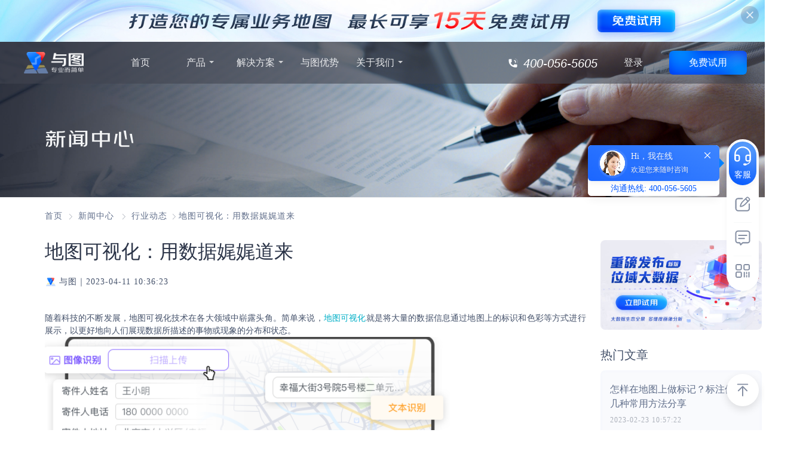

--- FILE ---
content_type: text/html
request_url: https://www.jd-ex.com/detail.html?newsType=2&i=270
body_size: 7185
content:
<!doctype html><html lang="en"><head><meta charset="UTF-8"/><meta http-equiv="content-type" content="text/html; charset=utf-8"/><meta name="viewport" content="width=device-width,initial-scale=1,minimum-scale=1,maximum-scale=1,user-scalable=no"/><meta name="renderer" content="webkit|ie-comp|ie-stand"/><title>与图-数智化地图服务专家,注册即可免费使用</title><meta name="description" content="与图借助海量位置大数据,帮助实现物流智能分单,零售智能选址,企业网点管理,智能调度,线下营销拓客等场景,提供基于供应链的数智化地图SaaS服务."/><meta name="Keywords" content="与图,物流智能分单,零售智能选址,智能调度,供应链大数据,线下营销拓客,智慧物流,家电家居,零售连锁,金融保险,数智化地图服务专家"/><link rel="stylesheet" href="css/bootstrap.min.css"/><script src="js/jquery.js"></script><script defer="defer" src="js/bootstrap.min.js"></script><link rel="icon" href="favicon.ico"><script defer="defer" src="js/env.js"></script><script defer="defer" src="js/detail.js"></script><link href="css/detail.css" rel="stylesheet"></head><body><div id="header"><article><div class="modal fade" id="myModal" tabindex="-1" role="dialog" aria-labelledby="myModalLabel" aria-hidden="true" data-backdrop="static"><div class="modal-dialog"><div class="modal-content"><div class="modal-body" data-user-exposure="log2=expose_zcdl"><div class="login-bg"><div class="login-banner"></div><div class="login-QR"><i class="login-qr-banner"></i> <img id="QRFrame" src="/qrcode-api/show?appid=1943&size=146&t=1501667541524"/><div class="qr-shadow" id="QR-tip" style="display: none"><div class="qr-outTime"><div class="err-tip">二维码失效了<br/>先刷新二维码试试吧</div><span class="refresh" id="QR-refresh">请点击刷新</span></div></div><div class="qr-shadow" id="QR-success" style="display: none"><div class="qr-outTime"><div class="err-tip" id="QR-success-msg">扫码成功<br/>请在手机上确认登录</div></div></div><div class="tip" id="example" data-placement="right" data-html="true" title="<b><img src='https://img10.360buyimg.com/imagetools/jfs/t1/219957/35/31364/62966/6475ad3eFe37f58af/6ad3d4fd1a2445d8.png' width='180' height='147'></b>">请使用<span>京东APP</span>扫码登录<img src="imgs/help.ac96fefb.svg" alt="" width="14" class="notion-img"></div></div></div><div class="login-pane"><button type="button" class="close" data-dismiss="modal" aria-hidden="true">&times;</button><p class="title">京东商城账号登录</p><iframe id="loginFrame" src="https://passport.jd.com/common/loginPage?from=%E9%9C%80%E5%88%86%E9%85%8D&regTag=2&pwdTag=2&btnTag=e3ae2b9585d5dc65&ReturnUrl=%E8%87%AA%E5%AE%9A%E4%B9%89"></iframe><div class="title-more">更多登录方式</div><div class="login-container"><span id="QQLogin"><img src="imgs/QQ.ed60dd16.png" alt="" width="24"><span class="hover-font">QQ登录</span></span> <span id="WXLogin"><img src="imgs/WX.a7c8ea02.png" alt="" width="24" class="wx-icon"><span class="hover-font">微信登录</span></span></div></div></div></div></div></div></article><div class="top-header-banner"><div class="top-header-banner-box"><div class="text-box"><a href="javascript:void(0);" data-user-exposure="log2=expose_topbanner_mfsy_button" data-user-click="log2=click_topbanner_mfsy_button" data-url="/manage/#/" class="trial_btn index-to-saas"></a> <img src="imgs/top_banner_text.2e2d0b92.png" alt=""></div><img class="banner-box-clsoe" data-user-click="log2=click_topbanner_gb_button" src="imgs/close.d0fdb5ed.png" alt=""></div></div><header class="dark-bg"><div class="navbar navbar-expand-sm hbox jbox cbox"><div class="hbox vbox cbox"><a class="hbox cbox nav-logo white" href="/"><img src="imgs/logo_white.13ac9d89.png" width="100px"/> </a><a class="hbox cbox nav-logo dark" href="/"><img src="imgs/logo_dark.5aa3e956.png" width="100px"/></a><ul class="navbar-nav hbox vbox cbox"><li class="nav-item nav-item-border nav-item-left"><a href="/">首页</a></li><li class="nav-item dropdown nav-item-border nav-item-left"><a class="nav-link dropdown-toggle" id="navbardrop" data-toggle="dropdown">产品</a><div class="nav-dropdown-menu"><div class="hbox"><div class="product-list"><div class="probuct-box"><div class="product-title"><span class="product-system">产品体系</span> <span class="code-service">开发者服务</span></div><div class="box"><div class="product-container"><a class="product" href="/dataManage.html"><img src="imgs/category@4x-min.bd137ed5.png" class="img"/><div class="product-text"><p class="product-name">企业制图 <img src="imgs/HOT.026487d7.png" class="name-img"/></p><p class="product-describle">赋能企业数智化运营的制图平台</p></div></a><a class="product" href="/smartExpress.html"><img src="imgs/split@4x-min.ef88aa59.png" class="img"/><div class="product-text"><p class="product-name">智能分单</p><p class="product-describle">赋能业务增长的订单匹配平台</p></div></a><a class="product" href="/smartOrder.html"><img src="imgs/address.dd480fab.png" class="img"/><div class="product-text"><p class="product-name">智能地址</p><p class="product-describle">数据驱动，算法赋能的地址治理平台</p></div></a><a class="product" href="/bigData.html"><img src="imgs/bigdata.3cb6c40a.png" class="img"/><div class="product-text"><p class="product-name">位域大数据 <img src="imgs/NEW.e573eeca.png" class="name-img"/></p><p class="product-describle">驱动业务的全场景大数据平台</p></div></a><a class="product" href="/smartSchedule.html"><img src="imgs/intelligentScheduling@4x-min.86245cc3.png" class="img"/><div class="product-text"><p class="product-name">智能调度</p><p class="product-describle">多条件约束的运筹优化平台</p></div></a><a class="product" href="/smartSite.html"><img src="imgs/smartsite@4x-min.17a23cc3.png" class="img"/><div class="product-text"><p class="product-name">智能选址</p><p class="product-describle">辅助企业决策分析的选址平台</p></div></a><a class="product" href="/smartRoute.html"><img src="imgs/route_nav.ba79204e.png" class="img"/><div class="product-text"><p class="product-name">智能路径</p><p class="product-describle">算法赋能，提升企业出行效率的平台</p></div></a></div><div><a class="product" onclick="handleJumpUrl(`http://api.jd-ex.com`)"><img src="imgs/geocode.58dd3d40.png" class="img"/><div class="product-text"><p class="product-name">PaaS平台</p><p class="product-describle">提供丰富的功能接口、服务接口</p></div></a></div></div></div></div></div></div></li><li class="nav-item dropdown nav-item-border nav-item-left"><a class="nav-link dropdown-toggle" id="navbardrop" data-toggle="dropdown">解决方案</a><div class="nav-dropdown-menu"><div class="solution-list"><div class="probuct-box"><div class="product-title"><span class="product-system">解决方案</span> <span class="code-service">NEWS</span></div><div class="solution-box"><div class="solution-left"><a class="product" href="/logisticsSolution.html"><img src="imgs/logisticsSolution@4x-min.e90b06c0.png" class="img"/><div class="product-text"><p class="product-name">智慧物流</p><p class="product-describle">解决企业全链路场景业务痛点</p></div></a><a class="product" href="/financeSolution.html"><img src="imgs/financeSolution@4x-min.800c10c5.png" class="img"/><div class="product-text"><p class="product-name">金融保险</p><p class="product-describle">为数智化信息管理进程保驾护航</p></div></a><a class="product" href="/homeAppliances.html"><img src="imgs/home@4x-min.7d8a38a0.png" class="img"/><div class="product-text"><p class="product-name">家电家居</p><p class="product-describle">助力企业打好售后战役</p></div></a><a class="product" href="/retailChain.html"><img src="imgs/retailChain@4x-min.a2463ff7.png" class="img"/><div class="product-text"><p class="product-name">零售连锁</p><p class="product-describle">助力企业实现多种场景的业务智能化</p></div></a></div><a class="solution-img" href="https://mp.weixin.qq.com/s/TSGQGfQAqutLLwmv5X8akw" target="_blank"><img src="imgs/NEWS2.89c588db.jpg" style="width: 251px; height: 139px"/><div direction="left" behavior="scroll" scrollamount="2" class="scroll-news"><p>数智服务持续升维！京东物流“与图”发布位域大数据功能，助力企业智能决策</p></div></a></div></div></div></div></li><li class="nav-item nav-item-border nav-item-left"><a href="/advantage.html">与图优势</a></li><li class="nav-item dropdown nav-item-border nav-item-left"><a class="nav-link dropdown-toggle" id="navbardrop" data-toggle="dropdown">关于我们</a><div class="nav-dropdown-menu about-nav-dropdown-menu"><div class="solution-list aboutus-list"><div class="probuct-box"><div class="product-title"><span class="product-system">关于我们</span></div><div class="solution-box"><div class="solution-left"><a class="product" href="/aboutUs.html"><img src="imgs/about_yutu.0274146e.png" class="img"/><div class="product-text"><p class="product-name">走进与图</p><p class="product-describle">与图介绍、咨询合作</p></div></a><a class="product" href="/news.html"><img src="imgs/news.d1392df6.png" class="img"/><div class="product-text"><p class="product-name">新闻中心</p><p class="product-describle">企业动态、行业资讯</p></div></a></div></div></div></div></div></li></ul></div><ul class="navbar-nav hbox vbox cbox"><div class="tel-num-white"><img src="imgs/tel_white.bc60db36.png" width="24px" class="white"/> <img src="imgs/tel.0a0296c6.png" width="24px" class="dark"/><p>400-056-5605</p></div><li class="nav-item dropdown nav-item-border" id="QR-Login"><a onclick="login()" href="javascript:void(0);" id="loginHover" data-user-exposure="log2=expose_navigation_dl_button" data-user-click="log2=click_navigation_dl_button">登录</a><div class="dropdown-menu" id="hoverQr"><img id="QRHover" src="/qrcode-api/show?appid=1943&size=146&t=1501667541524"/><div class="qr-shadow" style="display: none" id="QR-hover-tip"><div class="qr-outTime"><div class="err-tip">二维码已失效</div><span class="refresh" id="QR-hover-refresh">点击刷新</span></div></div><div class="qr-shadow" style="display: none" id="QR-hover-success"><div class="qr-outTime"><div class="err-tip">扫码成功<br/>请在手机确认登录</div></div></div><div class="tip">请使用<span>手机京东</span>扫码登录</div></div></li><li class="nav-item nav-item-border log" id="register"><a onclick="login()" href="javascript:void(0);" id="login" data-user-exposure="log2=expose_navigation_ljsy_button" data-user-click="log2=click_navigation_ljsy_button">免费试用</a></li><li class="nav-item log" id="saas" style="display: none; padding: 0 15px;"><a onclick="handleJumpUrl('/manage')" href="javascript:void(0);">进入SaaS系统</a></li></ul></div></header><script src="https://ux-listen.s3.cn-north-1.jdcloud-oss.com/pc-scene-research/ux-scene-research-v2-wl.js"></script><script src="js/popper.min.js"></script><script src="js/log.js"></script><script src="js/sem.js"></script><script defer="defer" src="js/globalVariables.js"></script><script defer="defer" src="js/uuid.js"></script><script defer="defer" src="js/login.js"></script><script>sourceJudge();  function register() {    registerLog();    let _thisHref = window.location.origin + "/manage";    const _params = sessionStorage.getItem("sem") || "";    const _url = `${_thisHref}${_params}`;    let href = `https://reg.jd.com/p/regPage?source=jd_ex&ReturnUrl=${encodeURIComponent(      _url    )}`;    window.open(href);  }  function login() {    loginLog();  }/*    window.onload = function () {      window.renderUxSceneResearch && window.renderUxSceneResearch({          app: 'yutumap',          appSecret: '4D47A7DEF292D8369F713CDBDDF3A0F5',          sceneId: '165',        });    };    window.onunload = function () {      window.renderUxSceneResearch && window.renderUxSceneResearch({        app: '',        appSecret: '',        sceneId: '',      });    };*/</script><script defer="defer" src="js/selfAdaption.js"></script></div><section id="banner"><div id="top-banner"><div class="banner-bg"><div class="banner-contain"><div class="bg news-banner"><div class="content"><h1>新闻中心</h1></div></div></div><div class="left"></div><div class="right"></div></div><div class="hide-container">伴随着前沿技术、经济环境、生产格局、创新产业的不断变化，当下供应链已经进入到数智化发展时代。 7月26日，由上海报业集团｜蓝鲸财经主办、CIC灼识咨询协办、中国信息协会智慧物流分会为指导单位，【蓝鲸･新财智】“创新-未来”之【数字化变革】沙龙直播峰会上，京东物流智能地图业务总经理孙鹏向蓝鲸财经记者表示，在供应链数智化的前进过程中，位置智能在供应链整个环节中尤为重要。基于此，京东物流推出供应链的数智化地图服务平台“与图”。“与图”功能包括智能调度、智能分单、智能选址、轨迹监控、智能地址服务等。 在孙鹏看来，数智化供应链要实现供应链上各环节间信息的无缝流转，通过借助地图这一“上帝视角”，高度释放企业数据潜力，直观发现、分析、预警数据中隐藏的问题，挖掘业务增长点。数智化供应链要对资源进行合理配置，突破组织和地理边界，从多维视角推动区域间、组织间的合作与共赢。 7月26日，由上海报业集团｜蓝鲸财经主办、CIC灼识咨询协办、中国信息协会智慧物流分会为指导单位，【蓝鲸･新财智】“创新-未来”之【数字化变革】沙龙直播峰会上，京东物流智能地图业务总经理孙鹏向蓝鲸财经记者表示，在供应链数智化的前进过程中，位置智能在供应链整个环节中尤为重要。基于此，京东物流推出供应链的数智化地图服务平台“与图”。“与图”功能包括智能调度、智能分单、智能选址、轨迹监控、智能地址服务等。 在孙鹏看来，数智化供应链要实现供应链上各环节间信息的无缝流转，通过借助地图这一“上帝视角”，高度释放企业数据潜力，直观发现、分析、预警数据中隐藏的问题，挖掘业务增长点。数智化供应链要对资源进行合理配置，突破组织和地理边界，从多维视角推动区域间、组织间的合作与共赢。 7月26日，由上海报业集团｜蓝鲸财经主办、CIC灼识咨询协办、中国信息协会智慧物流分会为指导单位，【蓝鲸･新财智】“创新-未来”之【数字化变革】沙龙直播峰会上，京东物流智能地图业务总经理孙鹏向蓝鲸财经记者表示，在供应链数智化的前进过程中，位置智能在供应链整个环节中尤为重要。基于此，京东物流推出供应链的数智化地图服务平台“与图”。“与图”功能包括智能调度、智能分单、智能选址、轨迹监控、智能地址服务等。 在孙鹏看来，数智化供应链要实现供应链上各环节间信息的无缝流转，通过借助地图这一“上帝视角”，高度释放企业数据潜力，直观发现、分析、预警数据中隐藏的问题，挖掘业务增长点。数智化供应链要对资源进行合理配置，突破组织和地理边界，从多维视角推动区域间、组织间的合作与共赢。 7月26日，由上海报业集团｜蓝鲸财经主办、CIC灼识咨询协办、中国信息协会智慧物流分会为指导单位，【蓝鲸･新财智】“创新-未来”之【数字化变革】沙龙直播峰会上，京东物流智能地图业务总经理孙鹏向蓝鲸财经记者表示，在供应链数智化的前进过程中，位置智能在供应链整个环节中尤为重要。基于此，京东物流推出供应链的数智化地图服务平台“与图”。“与图”功能包括智能调度、智能分单、智能选址、轨迹监控、智能地址服务等。 在孙鹏看来，数智化供应链要实现供应链上各环节间信息的无缝流转，通过借助地图这一“上帝视角”，高度释放企业数据潜力，直观发现、分析、预警数据中隐藏的问题，挖掘业务增长点。数智化供应链要对资源进行合理配置，突破组织和地理边界，从多维视角推动区域间、组织间的合作与共赢。</div></div></section><div class="scene-tool"><dl id="contact-popup"><a class="tooltip-box service-box chat-btn" target="_blank" onclick="onlineServiceLog()" data-user-click="log2=click_sidebar_zxzx_button"><span class="img-box"><img class="img1" src="imgs/head.56de5c3a.png" alt="客服" width="42px;"/> <img class="img2" src="imgs/head-tel.a30841ca.svg" alt="客服" width="38px;"/></span><p>客服</p></a><a class="tooltip-left service-tooltip-left chat-btn" target="_blank" onclick="onlineServiceLog()"><div class="service-anim" data-user-click="log2=click_sidebar_zxzx_button"><div class="head"><div class="circle"></div><img class="img1" src="imgs/head.56de5c3a.png" alt="客服" width="42px;"/></div><div class="head-txt"><p class="txt1">Hi，我在线</p><p class="txt2">欢迎您来随时咨询</p></div><p id="contact-popup-close"><img src="imgs/close-btn.fb17093a.svg" width="16px" height="16px"/></p></div><div class="service-txt" data-user-click="log2=click_sidebar_zxzx_button">沟通热线: 400-056-5605</div></a></dl><dl class="yuyue-btn"><div class="tooltip-box" data-user-click="log2=click_sidebar_yyys_button"><span class="img-box"><img class="img1" src="imgs/liuzi.d42c07f9.svg" alt="留资" width="34px;"/> <img class="img2" src="imgs/liuzi-hover.66c69086.svg" alt="留资" width="34px;"/></span></div><div class="tooltip-left yuyue-tooltip-left"><div class="tooltiptext">预约演示</div></div></dl><dl id="manyidu"><div class="tooltip-box"><span class="img-box"><img class="img1" src="imgs/manyidu.d069a4a4.svg" alt="满意度" width="34px;"/> <img class="img2" src="imgs/manyidu-hover.307e5d65.svg" alt="满意度" width="34px;"/></span></div><div class="tooltip-left manyidu-tooltip-left"><div class="tooltiptext">满意度调研</div></div></dl><dl><div class="tooltip-box"><span class="img-box"><img class="img1" src="imgs/code.7f60da8b.svg" alt="二维码" width="34px;"/> <img class="img2" src="imgs/code-hover.c0bbf823.svg" alt="二维码" width="34px;"/></span></div><div class="tooltip-left erweima-tooltip-left"><div class="tooltiptext"><img src="imgs/bigcode.29c98f35.png" alt="二维码" width="90px;" height="90px;"/><div class="name">关注与图公众号</div></div></div></dl></div><div class="scene-tool-bottom" data-0="opacity: 0;" data-650="opacity: 0;" data-660="opacity:1;"><dl id="backToTop" onclick="window.scrollTo({top: 0,behavior: 'smooth'})"></dl></div><div><div class="modal fade" id="consultModal" tabindex="-1" role="dialog" aria-labelledby="myModalLabel" aria-hidden="true" data-backdrop="static" data-user-exposure="log2=expose_customerinfo_dialog"><div class="modal-dialog"><div class="modal-content"><div class="modal-body"><div class="consult-box"><form class="consult-form" id="consultForm" onsubmit="return false"><button type="button" class="close" data-dismiss="modal" aria-hidden="true" id="consultClose">&times;</button><div class="title"><img src="imgs/consult.b969546f.png" alt=""><h2>深入咨询或商务合作</h2></div><span>留下您的信息，专业顾问将在1个工作日内与您联系</span><div class="form"><p><input class="input" id="name" name="name" placeholder="姓名"></p><p><input class="input" id="companyName" name="companyName" placeholder="企业名称"></p><p><input class="input" id="phone" name="phone" placeholder="联系电话"></p><p class="phone-container"><input class="input" id="code" name="code" placeholder="验证码"> <span id="authCode" class="authcode">获取验证码</span> <span id="countDownText" class="countDownText">60秒后发送</span></p></div><button class="consult-submit" data-user-exposure="log2=expose_contact_submit_button">提交</button></form><div class="alert alert-success message hide" id="alertMessage">成功</div></div><script defer="defer" src="js/jquery.validate.min.js"></script></div></div></div></div><script defer="defer" src="js/jquery.validate.min.js"></script></div><script src="js/log.js"></script><div class="news-container"><micro-app id="newsApp" name="newsDetail" url="" baseroute="/"></micro-app></div><section id="click-use"><div class="detail-base1366"><div class="yutu-container"><div class="left-yutu"><div class="yutu-describe"><div class="title-yutu" id="title-yutu">一键选址 辅助企业快速决策分析</div><div class="text-yutu" id="text-yutu">热销产品，企业用户尊享</div><button class="btn index-to-saas" data-url="/manage/#/" onclick="experience('tryBanner')" data-user-exposure="log2=expose_marketing_ljsy_button" data-user-click="log2=click_marketing_ljsy_button">立即试用</button> <a id="tryConsult" href="javascript:void(0);" class="schedule-chat" target="_blank"><div class="btn consult" data-user-click="log2=click_marketing_zxzx_button"><span class="text-event">在线咨询</span></div></a></div><div class="right-logo"><div class="logo-img"><img src="imgs/logo.14881e87.png" alt=""></div><div class="logo-touying"><img src="imgs/logo_touying.c6b9b8bf.png" alt=""></div></div></div></div></div><script>handleConsult();  /* 是否保留在线咨询按钮。*/  function handleConsult(){    /* 解决方案保留 */    /* 增加产品页 */    var path = ['/logisticsSolution.html','/homeAppliances.html','/financeSolution.html','/retailChain.html','/dataManage.html','/smartOrder.html','/smartSchedule.html','/smartRoute.html','/smartExpress.html','/bigData.html','/smartSite.html'];    var isDel = !path.includes(window.location.pathname);    isDel&&document.getElementById('tryConsult').remove();  }</script></section><section id="footer"><footer class="footer"><div class="base-inner"><div class="footer-coontainer"><div class="footer-nav"><ul><li class="main"><p>产品</p></li><li><a href="/dataManage.html">企业制图</a></li><li><a href="/smartOrder.html">智能地址</a></li><li><a href="/smartSchedule.html">智能调度</a></li><li><a href="/smartExpress.html">智能分单</a></li><li><a href="/bigData.html">位域大数据</a></li></ul><ul><li class="main"><p>&nbsp;</p></li><li><a href="/smartRoute.html">智能路径</a></li><li><a href="/smartSite.html">智能选址</a></li><li><a onclick="handleJumpUrl(`http://api.jd-ex.com`)" href="javascript:void(0);">PaaS平台</a></li></ul><ul><li class="main"><p>解决方案</p></li><li><a href="/logisticsSolution.html">智慧物流</a></li><li><a href="/homeAppliances.html">家电家居</a></li><li><a href="/retailChain.html">零售连锁</a></li><li><a href="/financeSolution.html">金融保险</a></li></ul><ul><li class="main"><p>与图优势</p></li><li><a href="/advantage.html">与图优势</a></li></ul><ul><li class="main"><p>关于我们</p></li><li><a href="/aboutUs.html">走进与图</a></li><li><a href="/news.html">新闻中心</a></li></ul><ul><li class="main"><p>友情链接</p></li><li><a href="https://www.jdl.cn/" target="_blank">京东物流</a></li><li><a href="https://www.wuliujie.com/" target="_blank">物流街</a></li><li><a href="https://jr.jdl.com/" target="_blank">商品信任链</a></li></ul><ul style="width: 320px;"><li class="main"><p>与图资讯</p></li><li class="scroll-bar"><a rel="nofollow" class="scroll-text" href="https://mp.weixin.qq.com/s/yeJra9gnrE_AGm5250MPeg" target="_blank">京东物流“与图”升级企业制图服务，智能划区、高清打印助力企业降本增效 </a><a rel="nofollow" class="scroll-text" href="https://mp.weixin.qq.com/s/TSGQGfQAqutLLwmv5X8akw" target="_blank">数智服务持续升维！京东物流“与图”发布位域大数据功能，助力企业智能决策</a></li><li class="serversphone"><ul><li class="phone-text" style="padding-bottom: 4px;">咨询热线：</li><li class="phone-tel">400-056-5605</li></ul></li></ul><ul><li><a href="/"><img src="imgs/logoname.f79715a7.png" style="width: 120px;"/></a></li><li style="padding-bottom: 10px;"><img style="width: 120px; border-radius: 6px;" src="imgs/connect.73d24b67.png" alt=""></li><li style="font-size: 14px; font-weight: 300; color: #E9EAEC;"><p class="yutu-more">关注与图公众号</p><p class="yutu-more">获得更多前沿资讯</p></li></ul></div></div><div class="footer-naves">2022 © jd-ex.com 版权所有 ｜ <a rel="nofollow" href="https://beian.miit.gov.cn/#/Integrated/index" target="_blank">京ICP备11041704号-8</a> ｜ <a rel="nofollow" href="https://beian.mps.gov.cn/" target="_blank">京公网安备11030102011653号</a> ｜ 甲测资质11111417</div></div></footer><script src="js/sem.js"></script><script crossorigin src="https://sgm-static.jd.com/sgm-web-4.1.2.js" name="SGMH5" sid="660a0aa88e394b678836e0696ae82f86" pid="9HwAEg@QVVLvvfCFTQDTcUm"></script></section></body></html>

--- FILE ---
content_type: text/html;charset=GBK
request_url: https://passport.jd.com/common/loginPage?from=%E9%9C%80%E5%88%86%E9%85%8D&regTag=2&pwdTag=2&btnTag=e3ae2b9585d5dc65&ReturnUrl=%E8%87%AA%E5%AE%9A%E4%B9%89
body_size: 5078
content:
<!DOCTYPE html>
<html>
    <head>
        <meta http-equiv="Content-Type" content="text/html; charset=GBK"/>
        <title>登录京东</title>
        <link rel="icon" href="//www.jd.com/favicon.ico"/>
                    <script type="text/javascript" src="/new/js/compatibility-check.js"></script>
                            <script crossorigin src="https://sgm-static.jd.com/sgm-web-3.3.0.js" name="SGMH5" sid="4f454ed79e1e4d7c88cd806e0a2c5f6e" pid="9HwAEg@PFKcphlNFc3FKM0T" ></script>
                <link type="text/css" rel="stylesheet" href="/new/misc/skin/df/commonLogin.css"/>
        <script type="text/javascript" src="/new/misc/js/jquery-1.2.6.pack.js?t=20140522"></script>
        <script type="text/javascript" src="//ivs.jd.com/slide/js/jdSlide.1.0.min.js"></script>
        <script type="text/javascript" src="https://jrsecstatic.jdpay.com/jr-sec-dev-static/summer-cryptico-h5.min.js"></script>
        <script type="text/javascript" src="//passport.jd.com/new/js/aks.js?v=202508181200"></script>
        <script type="text/javascript" src="/new/js/ziwuxianwrapper.js?v=202508181200"></script>
        <script type="text/javascript">
    window.ubcEnable = true;
</script>
<script type="text/javascript" src="//storage.jd.com/fido-source/ubc/1.0.4/wbc.min.js" charset="UTF-8"></script>
                            <script src="//jcap.m.jd.com/home/requireCaptchaPc.js?v=2"></script>
                <script type="text/javascript" charset="UTF-8" src="/new/misc/js/graphic-captcha-helper.js"></script>
        <script src="//storage.360buyimg.com/webcontainer/js_security_v3_0.1.8.js" type="text/javascript"></script>
<script src="/new/js/sign.js"></script>
<script type="text/javascript">
  $(function () {
    window.ParamsSign = ParamsSign;
    try {
      // 创建空对象
      window.SysConfig = {};
      // 逐个添加属性
              window.SysConfig.encryptInfo = true;
      
              window.SysConfig.ssoArr = ["sso.jd.com","sso.jcloud.com","sso.jd.hk","sso.yiyaojd.com","sso.wangyin.com","sso.jdpay.com","sso.baitiao.com","sso.jdfcloud.com","sso.jd-ex.com","sso.jdwl.com","sso.blackdragon.com","sso.ocwms.com","sso.tjjt360.com","sso.jclps.com","sso.jdcloud.com","signin.joybuy.com","signin.jd.ru","signin.jd.id","signin.joybuy.es","sso.jdworldwide.com","sso.jkcsjd.com","sso.healthjd.com","jdsso.allianz.cn","sso.jdyunxiang.com","sso.wuliujie.com","sso.jingxi.com","sso.buyjingxi.com","sso.allianz360.com","sso.jyhcjd.com","sso.logiseasy.com","sso.chinabank.com.cn","sso.jdlearn.com.cn","sso.jdl.cn","ssa.jdl.cn","sso.jdl.com","sso.jhscm.com","sso.jdbusiness.com","sso.vipmro.com","ssa.zhongyouex.com","sso.jdallianz.com","sso.vipmro.net","sso.duolabao.com","sso.51epei.com","sso.five-star.cn","sso.yunpei.com","sso.yunxiu.com","sso.dd-advisor.com","sso.ybscjp.com","ssa.7fresh.com","sso.jdh.com","sso.jddj.com","sso.jingdong.com","sso.sqqmtj.com","sso.jdindustry.com","sso.jingdonghealth.cn","sso.jingbantong.com"];
          } catch (e) {
      // 如果出错，创建最小配置
      window.SysConfig = {};
      window.SysConfig.encryptInfo = false;
      window.SysConfig.ssoArr = [];
    }
  });
</script>
        <style>
            #entry .btn-entry{width:100%;height:36px;margin-bottom:10px;font-family:"微软雅黑";line-height:36px;color:white; font-size:medium;font-weight: bold; background:#0055FF; overflow:hidden;}
            #paipaiLoginSubmit{background: #ed484b;}
        </style>
        <style media="screen">
        .spn {position: absolute;font-size: 14px;left: 10px;top: 9px;display: none;color:#666;}
        </style>
                <link type="text/css" rel="stylesheet" href="/new/misc/skin/df/graphic-captcha-override.css" />
        <script type="text/javascript" src="/new/misc/js/dynamic-graphic-captcha-scale.js"></script>
    </head>
    <body>
    <input type="hidden" id="pageSource" name="pageSource" value="commonLogin"/>
    <input type="hidden" id="pageLocation" name="pageLocation" value="https://www.jd-ex.com/detail.html?newsType=2&i=270"/>

    <form id="formloginframe" method="post" onsubmit="return false;">
        <input type="hidden" id="sa_token" name="sa_token" value="[base64]"/>
        <input type="hidden" id="uuid" name="uuid" value="1e5fd82a-b804-4ba1-a537-b77db46d1315"/>
                <div class="w1" id="entry">
            <div class="mc " id="bgDiv">
                <div class="form ">
                                        <div class="item fore1">
                        <div class="item-ifo">
                            <input name="loginname" id="loginname" class="text" type="text" size="30" autocorrect="off" placeholder="支持 账号名/手机号/邮箱" clstag="pageclick|keycount|passport_common|click_input_loginname"
                                                                   value=""
                                                                   autocapitalize="off" tabindex="1" autocomplete="off" maxlength="30"/>
                            <span class="spn" onclick="inputFocus('#loginname')"></span>
                            <div class="i-name ico">
                            </div>
                            <label id="loginname_succeed" class="blank invisible">
                            </label>
                                                            <label id="loginname_error" class="hide">
                                    <b>
                                    </b>
                                </label>
                                                    </div>
                    </div>
                    <div class="item fore2">
                        <div class="item-ifo">
                            <input name="nloginpwd" id="nloginpwd" class="text" tabindex="2" type="password" size="30" placeholder="密码" clstag="pageclick|keycount|passport_common|click_input_pwd"
                                   autocorrect="off" autocapitalize="off" autocomplete="off" maxlength="30"/>
                            <span class="spn" onclick="inputFocus('#nloginpwd')" >密码</span>
                            <div class="i-pass ico"></div>
                            <label id="nloginpwd_succeed" class="blank invisible"></label>
                                                            <label id="nloginpwd_error" class="hide"></label>
                                                    </div>
                    </div>
                    <div class="errortip">您输入的账号名和密码不匹配，请重新输入</div>
                    <input type="hidden" name="eid" id="eid" value="" class="hide"/>
                    <input type="hidden" name="fp" id="sessionId" value="" class="hide"/>
                    <input type="hidden" name="eid2" id="eid2" value="" class="hide"/>
                    <input type="hidden" name="_t" id="token" value="_t" class="hide"/>
                    <input type="hidden" name="pubKey" id="pubKey" value="MIGfMA0GCSqGSIb3DQEBAQUAA4GNADCBiQKBgQDC7kw8r6tq43pwApYvkJ5laljaN9BZb21TAIfT/vexbobzH7Q8SUdP5uDPXEBKzOjx2L28y7Xs1d9v3tdPfKI2LR7PAzWBmDMn8riHrDDNpUpJnlAGUqJG9ooPn8j7YNpcxCa1iybOlc2kEhmJn5uwoanQq+CA6agNkqly2H4j6wIDAQAB" class="hide"/>
                    <input type="hidden" id = "slideAppId" value="1604ebb2287" class="hide">
                    <input type="hidden" name="useSlideAuthCode" id = "useSlideAuthCode" value="1" class="hide">
                    <input type="hidden" id = "sildeAuthCodeTopPx" value="0" class="hide">
                    <input type="hidden" id="inputLoginName" value="请输入邮箱/账号名/登录手机">
                    <input type="hidden" id="language" value="zh_CN" >
                    <input type="hidden" id="xid" value="">
                                                                <input type="hidden" name="graphicCaptchaStatus" id="graphicCaptchaStatus"
                               value="0" class="hide">
                        <input type="hidden" name="graphicCaptchaAppId" id="graphicCaptchaAppId"
                               value="1000789" class="hide">
                        <input type="hidden" name="graphicCaptchaSessionId" id="graphicCaptchaSessionId"
                               value="" class="hide">
                        <input type="hidden" name="graphicCaptchaJwtToken" id="graphicCaptchaJwtToken"
                               value="eyJhbGciOiJIUzI1NiJ9.eyJzdWIiOiJncmFwaGljLWNhcHRjaGEiLCJleHAiOjE3NjkwMDQ1OTIsImdyYXBoaWNDYXB0Y2hhU3RhdHVzIjowLCJhcHBJZCI6MTAwMDc4OX0.YjTh2ghoVxtRH8IteJDOH5qF7IFc8sXQabH1q1-wyE8" class="hide">
                                        
                    <div class="item login-btn2013">
                                                    <input type="button" class="btn-img btn-entry" id="paipaiLoginSubmit" value="登  录" tabindex="8"
                                   clstag="pageclick|keycount|passport_common|click_login_submit_button"/>
                                            </div>
                                            <div class="item fore4">
                                                                                                <div style="float:left;"><a id="noaccount" target="_blank" href="//reg.jd.com/p/regPage?ignore=1&ReturnUrl=%E9%91%B7%EE%81%84%E7%95%BE%E6%B6%94%EF%BF%BD" style="color:#999;" clstag="pageclick|keycount|passport_common|click_register">没有账户？</a></div>
                                                                                                                                                            <div style="float:right;"><a href="//passport.jd.com/uc/links?tag=safe" target="_blank"
                                                                 style="color:#999;" clstag="pageclick|keycount|passport_common|click_forget_pwd">忘记密码？</a></div>
                                                                                        <div style="clear:both;"></div>
                        </div>
                    
                </div>
            </div>
        </div>
            </form>
    <script type="text/javascript" src="/new/js/jdJsencrypt.min.js"></script>
        <script type="text/javascript" src="/new/js/ssoDomain.js?v=201702221138"></script>
    <script type="text/javascript" src="/new/misc/js/commonLogin.js?v=202508181200"></script>
    <script type="text/javascript">
        placeholder("#loginname")
        placeholder("#nloginpwd")
        function inputFocus(target) {
            $(target).focus();
        }

        function placeholder(target){
            var browser=navigator.appName
            var b_version=navigator.appVersion
            var version=b_version.split(";");
            var trim_Version= "";
            if (version[1] == undefined || version[1] == null) {
                trim_Version = version;
            } else {
                trim_Version = version[1].replace(/[ ]/g,"");
            }
            if(browser=="Microsoft Internet Explorer" && (trim_Version=="MSIE7.0" || trim_Version=="MSIE8.0" || trim_Version=="MSIE9.0")) {
                if($(target).val() == null || $(target).val() == "") {
                    $(target).siblings("span").show();
                }
                $(target).focus(function() {
                    $(this).siblings("span").hide();
                })
                $(target).blur(function(){
                    if($(this).val() != null && $(this).val() != "") {
                        $(this).siblings("span").hide();
                    }else{
                        $(this).siblings("span").show();
                    }
                })
                $(target).keyup(function(){
                    $(this).siblings("span").hide();
                })
            }
        }

        $('#nloginpwd').keypress(function (event) {
            var e = event || window.event,
                $tip =
            $('#capslock'),
                    kc = e.keyCode || e.which, // 按键的keyCode
                    isShift = e.shiftKey || (kc == 16 ) || false; // shift键是否按住
            if (((kc >= 65 && kc <= 90) && !isShift) || ((kc >= 97 && kc <= 122) && isShift)) {
                    $tip.show();
            }
            else {
                    $tip.hide();
            }
        });
    </script>
    <script type="text/javascript">
  var bp_bizid = "jd_pc_login";
</script>
<script type="text/javascript" src="//gias.jd.com/js/pc-tk.js"></script>
<script type="text/javascript">
  $(function (){
    try {
      getJsToken(function (res) {
        try {
          var e1 = "";
          getJdEid(function (oldEid) {
            e1 = oldEid;
            if ($("#eid")) {
              $("#eid").val(e1);
            }
            if (window.pageConfig) {
              window.pageConfig.eid = e1;
            }
          });
          var fp = res.fp;
          var e2 = res.jsToken;

          if ($("#sessionId")) {
            $("#sessionId").val(fp);
          }
          if ($("#eid2")) {
            $("#eid2").val(e2);
          }
          if (window.pageConfig) {
            window.pageConfig.fp = fp;
            window.pageConfig.eid2 = e2;
          }
        } catch (e) {
          if ($("#eid")) {
            $("#eid").val("");
          }
          if ($("#sessionId")) {
            $("#sessionId").val("");
          }
          if ($("#eid2")) {
            $("#eid2").val("");
          }
          if (window.pageConfig) {
            window.pageConfig.eid = "";
            window.pageConfig.fp = "";
            window.pageConfig.eid2 = "";
          }
        }
      }, 5000);
    } catch (error) {
      if ($("#eid")) {
        $("#eid").val("");
      }
      if ($("#sessionId")) {
        $("#sessionId").val("");
      }
      if ($("#eid2")) {
        $("#eid2").val("");
      }
      if (window.pageConfig) {
        window.pageConfig.eid = "";
        window.pageConfig.fp = "";
        window.pageConfig.eid2 = "";
      }
    }
  });
</script>

<script type="text/javascript" src="//seq.jd.com/jseqf.html?bizId=passport_jd_com_login_pc&platform=js&version=1"></script>

<script type="text/javascript">
  $(function (){
    var ja = document.createElement('script');
    ja.type = 'text/javascript';
    ja.async = true;
    ja.src = document.location.protocol +'//wl.jd.com/wl.js';
    var s = document.getElementsByTagName('script')[0];
    s.parentNode.insertBefore(ja, s);
  });
</script>

    </body>
</html>


--- FILE ---
content_type: text/html;charset=UTF-8
request_url: https://www.jd-ex.com/news/detail.html?newsType=2&i=270
body_size: 2662
content:
<!doctype html>
<html lang="en"
      xmlns="http://www.w3.org/1999/xhtml">
<head>
    <meta charset="UTF-8"/>
    <meta http-equiv="content-type" content="text/html; charset=utf-8"/>
    <meta name="viewport"
          content="width=device-width,initial-scale=1,minimum-scale=1,maximum-scale=1,user-scalable=no"/>
    <meta name="renderer" content="webkit|ie-comp|ie-stand"/>
    <title content="地图可视化：用数据娓娓道来">地图可视化：用数据娓娓道来</title>
    <meta name="description" content="随着科技的不断发展，地图可视化技术在各大领域中崭露头角。简单来说，地图可视化就是将大量的数据信息通过地图上的标识和色彩等方式进行展示，以更好地向人们展现数据所描述的事物或现象的分布和状态。"/>
    <meta name="Keywords" content="地图可视化,地图数据可视化,地理可视化,地图信息可视化,京东地图"/>
    <link rel="stylesheet" href="css/bootstrap.min.css"/>
<!--    <link rel="stylesheet" href="css/swiper-bundle.min.css"/>-->
    <script defer="defer" src="js/jquery.js"></script>
<!--    <script defer="defer" src="js/jqueryTmpl.js"></script>-->
<!--    <script defer="defer" src="js/popper.min.js"></script>-->
    <script defer="defer" src="js/bootstrap.min.js"></script>
<!--    <script defer="defer" src="js/skrollr.min.js"></script>-->
<!--    <script defer="defer" src="js/swiper-bundle.min.js"></script>-->
    <link rel="icon" href="favicon.ico">
<!--    <script defer="defer" src="js/env.js"></script>-->
    <script defer="defer" src="js/newsDetail.js"></script>
    <link href="css/newsDetail.css" rel="stylesheet">
</head>
<body>

<script src="js/log.js"></script>
<section id="tab-content">
    <div class="tab-container">
        <div id="tab-title" style="display: none">
            <div index="0" class="tab tab_active">公司新闻</div>
            <div index="1" class="tab">行业动态</div>
        </div>
        <div id="devide-line" class="active-line"></div>
        <div id="news-wrapper">
            <div id="news-inner">
                <div id="router-bread"><a href="/">首页</a> <img src="imgs/arrow_news.b45d2f77.svg" width="12px"
                                                                height="12px" alt=""/> <a href="/news.html"
                                                                                          style="margin-right: 5px;">新闻中心</a>
                    <img src="imgs/arrow_news.b45d2f77.svg" width="12px" height="12px" alt=""/><span id="router-list"><a
                            href="/news.html" class="select select-active">公司新闻</a> <a
                            href="/news.html?t=2" class="select">行业动态</a></span> <img
                            src="imgs/arrow_news.b45d2f77.svg" width="12px" height="12px" alt=""/><span
                            id="router-list">地图可视化：用数据娓娓道来</span>
                </div>
                <div class="news-container">
                    <div class="news-detail"><h1>地图可视化：用数据娓娓道来</h1>
                        <div><img src="imgs/yutu_icon.526307c8.png" alt="" width="20px" height="20px"/> <span>与图｜</span><span>2023-04-11 10:36:23</span>
                        </div>
                        <div class="content"><p style="text-align: justify;">随着科技的不断发展，地图可视化技术在各大领域中崭露头角。简单来说，<a href="https://www.jd-ex.com/" target="_blank"><strong>地图可视化</strong></a>就是将大量的数据信息通过地图上的标识和色彩等方式进行展示，以更好地向人们展现数据所描述的事物或现象的分布和状态。</p><p><img src="https://www.jd-ex.com/news.manage/public/storage/images/20230307/2c0f43996f445e69097706a279ec116f.png" width="678" height="369" border="0" vspace="0" title="地图可视化：用数据娓娓道来" alt="地图可视化：用数据娓娓道来" style="width: 678px; height: 369px;"/></p><p style="text-align: justify;">在现代社会中，数据已经成为决策和发展的重要驱动力。而地图可视化技术则成为了数据展示和决策处理的主要工具之一。例如，在城市规划中，基于地图可视化的技术，可以通过对土地、建筑和人群等信息的整合，为城市规划和管理提供更精准、更智能的决策支持。又如在电商行业，地图可视化技术可以帮助在线商家更准确地展现各类商品的分布情况，根据不同地区的消费需求进行商品投放，提高销售效率。</p><p style="text-align: justify;">在实现地图可视化上，也有着比较成熟的技术路线。例如，可以将大量数据通过空间数据管理系统进行处理，再将其与地图信息叠加展示；也可以使用地图可视化软件，通过数据连接等方式快速呈现数据。</p><p style="text-align: justify;">总的来说，地图可视化技术通过数据的清晰展示和分析，可以为各行各业的决策和管理提供科学的、有效的分析和支持。从展现区域分布、到分析和解释数据趋势和特征，地图可视化技术为数据行业以及城市规划、商业等多领域的决策和管理工作，提供了全新的展示方式和决策手段。</p><p><br/></p></div>
                        <div class="devide-line"></div>
                        <li>
                            <a href="detail.html?i=271">上一篇：如何使用地图分布图来更好地理解地理数据？</a>
                            <a href="detail.html?i=269">下一篇：京东地图：帮助您在城市中更智能地出行</a>
                        </li>
                    </div>
                    <div id="right-sidebar">
                        <div class="try-banner"><a href="/manage/#/basic/info"><img src="imgs/try-banner.945b4bdc.jpg"
                                                                                    alt="" width="270px"
                                                                                    height="150px"/></a></div>
                        <div class="hot-news"><h4>热门文章</h4>
                            <ul class="hotnews-container">
                                <div>
                                    <a href="detail.html?i=91">
                                        <li>
                                            <div class="title">怎样在地图上做标记？标注位置几种常用方法分享</div>
                                            <div class="date">2023-02-23 10:57:22</div>
                                        </li>
                                    </a>
                                </div>
                                <div>
                                    <a href="detail.html?i=125">
                                        <li>
                                            <div class="title">如何绘制地图路线图？绘制地图路线图的步骤</div>
                                            <div class="date">2023-03-03 10:06:20</div>
                                        </li>
                                    </a>
                                </div>
                                <div>
                                    <a href="detail.html?i=105">
                                        <li>
                                            <div class="title">地图标注位置怎么做？标注位置的4种方法</div>
                                            <div class="date">2023-02-27 10:40:26</div>
                                        </li>
                                    </a>
                                </div>
                                <div>
                                    <a href="detail.html?i=150">
                                        <li>
                                            <div class="title">怎样制作自己需要的区域地图？</div>
                                            <div class="date">2023-03-09 09:52:00</div>
                                        </li>
                                    </a>
                                </div>
                                <div>
                                    <a href="detail.html?i=129">
                                        <li>
                                            <div class="title">如何制作路线地图？</div>
                                            <div class="date">2023-03-04 10:21:36</div>
                                        </li>
                                    </a>
                                </div>
                            </ul>
                        </div>
                        <div class="comunication"><h4>联系我们</h4>
                            <div class="communication-wrapper"><img src="imgs/qrcode.d11a50ce.jpg" alt="" width="108px"
                                                                    height="108px"/>
                                <div>
                                    <div class="text-yutu">与图 微信公众号</div>
                                    <div class="wechat-text">&lt;&lt; 微信扫码关注</div>
                                </div>
                            </div>
                        </div>
                    </div>
                </div>
            </div>
        </div>
    </div>
</section>
</body>
</html>

--- FILE ---
content_type: text/html;charset=UTF-8
request_url: https://iv.jd.com/slide/v.html?callback=jsonp_06982236461771056
body_size: 128
content:
jsonp_06982236461771056({"data":{"static_servers":"//ivs.jd.com/","style":"/slide/css/style.6.1.0.min.css","script":"/slide/js/slide.6.1.2.min.js"},"success":"1","message":"success","status":"success"})

--- FILE ---
content_type: text/html;charset=UTF-8
request_url: https://iv.jd.com/slide/g.html?appId=1604ebb2287&scene=login&product=bind-suspend&e=JIVRP4CRPYT2ZKNNPB2UPSFD7F7PJMXKV7M5WR6EK75XKREETYWTF7YPOFXEUDWLBJNIATWI3FSXED4Y3VGRVDO37I&j=jdd03JIVRP4CRPYT2ZKNNPB2UPSFD7F7PJMXKV7M5WR6EK75XKREETYWTF7YPOFXEUDWLBJNIATWI3FSXED4Y3VGRVDO37IAAAAM34DNN6IQAAAAAC7SYGRFF5XAPKMX&lang=zh_CN&callback=jsonp_07818247436475141
body_size: 110
content:
jsonp_07818247436475141({"static_servers":"//ivs.jd.com/","success":"1","challenge":"0b60e8fc905949dba1ad928dec12d26f","api_server":"//iv.jd.com/","message":"success","o":"loginname"})

--- FILE ---
content_type: text/css
request_url: https://www.jd-ex.com/css/detail.css
body_size: 47819
content:
.footer {
  width: 100%;
  height: 100%;
  background-color: #353948;
}
.footer .base-inner {
  width: 100%;
  height: 100%;
}
.footer .footer-coontainer {
  display: flex;
  justify-content: center;
  align-items: center;
  background-color: #353948;
}
.footer .footer-nav {
  padding-top: 61px;
  padding-bottom: 20px;
  width: 1200px;
  display: flex;
  justify-content: space-between;
  color: #d3d5d9;
  text-align: left;
}
.footer .footer-nav li {
  padding-bottom: 18px;
}
.footer .footer-nav li a {
  font-size: 14px;
  font-family: PingFang SC;
  font-weight: 300;
  color: #d3d5d9;
}
.footer .footer-nav li a:hover {
  color: #fff;
}
.footer .footer-nav .main p {
  font-size: 18px;
  font-family: PingFang SC;
  font-weight: 300;
  color: #e9eaec;
}
.footer .footer-nav .scroll-bar {
  overflow-y: auto;
  max-height: 120px;
  padding-right: 20px;
}
.footer .footer-nav .scroll-bar > :not([hidden]) ~ :not([hidden]) {
  margin-top: 20px;
}
.footer .scroll-text {
  display: block;
  font-size: 14px;
  line-height: 16px;
  color: #abb0ba !important;
  font-weight: 300;
  cursor: pointer;
}
.footer .scroll-text:hover {
  text-decoration: underline !important;
}
.footer .serversphone {
  display: flex;
  justify-content: space-between;
  margin-top: 30px;
}
.footer .serversphone .phone-text {
  font-size: 14px;
  font-weight: 300;
  padding-bottom: 10px;
  color: #d3d5d9;
}
.footer .serversphone .phone-tel {
  font-size: 18px;
  font-family: PingFang SC;
  font-weight: normal;
  color: #e9eaec;
}
.footer .phone {
  font-size: 16px !important;
  color: rgba(0, 0, 0, 0.5) !important;
  margin-bottom: 10px !important;
}
.footer p {
  color: rgba(0, 0, 0, 0.5);
}
.footer .erCode {
  width: 118px;
  height: 118px;
}
.footer a:hover {
  text-decoration: none;
  color: #0055ff;
}
.footer .a-hover-none:hover {
  color: #333 !important;
}
.footer .link-bussiness {
  width: 104px;
  height: 40px;
  text-align: center;
  line-height: 36px !important;
  background-image: url(../imgs/rect.c4fef947.png);
  background-repeat: no-repeat;
  background-size: cover;
}
.footer .link-bussiness a {
  color: #fff !important;
}
.footer .footer-banner a {
  color: rgba(0, 0, 0, 0.5);
}
.footer .footer-banner a:hover {
  color: #0055ff;
}
.footer .footer-naves {
  text-align: center;
  height: 46px;
  line-height: 46px;
  background: #2F3240;
  font-size: 12px;
  color: #D3D5D9;
}
.footer .footer-naves a {
  color: #D3D5D9;
}
.footer .footer-naves a:hover {
  -webkit-text-decoration-line: underline;
          text-decoration-line: underline;
}
.footer .yutu-more {
  margin: 4px;
  display: block;
  width: 112px;
  font-size: 14px;
  font-family: PingFang SC;
  font-weight: 300;
  text-align: center;
  color: #e9eaec;
}
.footer .scroll-bar {
  @apply overflow-auto;
  max-height: 120px;
}
.footer .scroll-bar::-webkit-scrollbar {
  /*滚动条整体样式*/
  width: 3px;
  /*高宽分别对应横竖滚动条的尺寸*/
  height: 3px;
}
.footer .scroll-bar::-webkit-scrollbar-thumb {
  /*滚动条里面小方块*/
  border-radius: 5px;
  -webkit-box-shadow: inset 0 0 5px #D3D5D9;
  background: #2F3240;
}
.header-padding-top-70 {
  padding-top: 70px;
}
#header {
  position: fixed;
  top: 0;
  display: flex;
  flex-direction: column;
  justify-content: flex-start;
  height: 70px;
  width: 100%;
  background-color: rgba(66, 69, 81, 0.6);
  box-sizing: border-box;
  z-index: 2022;
}
#header header {
  transition: all linear 0.2s;
}
#header .top-header-banner {
  width: 100%;
  min-width: 1090px;
  height: 0;
  background-image: url("https://img30.360buyimg.com/userauthority/jfs/t1/89971/17/25579/41517/64acc475Fddce3fe4/e2a695f6e9e57668.jpg");
  background-size: 100% 70px;
  background-repeat: no-repeat;
  position: relative;
  overflow: hidden;
}
#header .top-header-banner.hide {
  display: none;
}
#header .top-header-banner .top-header-banner-box {
  width: 100%;
  height: 70px;
  display: flex;
  justify-content: center;
  align-items: center;
  position: relative;
}
#header .top-header-banner .top-header-banner-box .text-box {
  position: relative;
  height: 70px;
}
#header .top-header-banner .top-header-banner-box .text-box img {
  height: 70px;
}
#header .top-header-banner .top-header-banner-box .trial_btn {
  position: absolute;
  right: 0;
  top: 0;
  bottom: 0;
  margin: auto;
  width: 130px;
  height: 38px;
  background-image: url(../imgs/top_banner_btn.3f9be5a0.png);
  background-position: center;
  background-repeat: no-repeat;
  background-size: 100% 100%;
  cursor: pointer;
  border-radius: 6px;
  box-shadow: 0 3px 13px 0 rgba(26, 98, 244, 0.4), inset 0 3px 8px 0 rgba(255, 255, 255, 0.32);
}
#header .top-header-banner .top-header-banner-box .banner-box-clsoe {
  position: absolute;
  top: 10px;
  right: 10px;
  width: 30px;
  height: 30px;
  cursor: pointer;
}
#header .top-header-banner-guoqing {
  background-image: url("https://img30.360buyimg.com/userauthority/jfs/t1/128425/18/36942/27979/64fe7c95Ff88622ba/1dcab59e0bdb13aa.jpg");
  background-size: 100% 70px;
  background-repeat: no-repeat;
}
#header .top-header-banner-guoqing .top-header-banner-box .trial_btn {
  background-image: url(../imgs/top_banner_btn_guoqing.53556d3d.png);
  background-position: center;
  background-repeat: no-repeat;
  background-size: 100% 100%;
}
#header .navbar {
  height: 70px;
  /*no*/
  width: 100vw;
  min-width: 1090px;
  padding: 0 30px 0 40px;
  color: #fff !important;
}
#header .navbar a {
  font-size: 16px;
  color: #e9eaec;
  text-decoration: none;
  font-family: PingFang SC;
  font-weight: normal !important;
}
#header .navbar .nav-logo {
  margin-right: 45px;
}
#header .navbar .nav-item .nav-link {
  padding: 0;
}
#header .navbar .nav-item-border {
  width: 100px;
  height: 80px;
  display: flex;
  align-items: center;
  justify-content: center;
  flex-direction: column;
  font-size: 16px;
}
#header .navbar ul {
  margin-bottom: 0 !important;
}
#header .navbar #register {
  width: 130px;
  height: 40px;
  background: url(../imgs/header_btn_bg.670f98a1.png);
  background-size: 100% 100%;
  background-repeat: no-repeat;
  border-radius: 6px;
}
#header .navbar #register:hover {
  background: #003fbe;
}
#header .navbar .log {
  background: url(../imgs/header_btn_bg.670f98a1.png);
  background-size: 100% 100%;
  background-repeat: no-repeat;
  height: 40px;
  line-height: 40px;
  border-radius: 4px;
}
#header .navbar .log p,
#header .navbar .log a {
  color: #fff !important;
  white-space: nowrap;
  font-size: 16px;
}
#header .navbar .log:hover {
  background: #003fbe;
}
#header .navbar .nav-dropdown-menu {
  display: none;
  position: absolute;
  top: 70px;
  left: 508px;
  transform: translateX(-50%);
}
#header .navbar .about-nav-dropdown-menu {
  left: 348px;
}
#header .navbar .dropdown-menu {
  left: -5px;
  top: 90%;
  min-width: 120px;
  padding-bottom: 10px;
}
#header .navbar .dropdown-menu li {
  height: 40px;
  width: 120px;
  padding: 13px 20px;
  font-size: 14px;
  color: rgba(51, 51, 51, 0.6);
  line-height: 10px;
}
#header .navbar .dropdown-menu ul > li:nth-child(1) {
  font-size: 16px;
  color: #333;
  height: 50px;
}
#header .navbar .dropdown-menu ul .more {
  font-size: 14px !important;
  color: #0055ff !important;
  text-align: right;
}
#header .navbar .dropdown-item {
  height: 40px;
  width: 120px;
  padding: 13px 20px;
  font-size: 14px;
  line-height: 10px;
}
#header .navbar .dropdown-item:active {
  color: #fff;
  text-decoration: none;
  background-color: #0055ff;
}
#header .navbar .nav-item-left {
  position: relative;
}
#header .navbar .nav-item-left:after {
  position: absolute;
  content: "";
  width: 0px;
  height: 2px;
  background-color: #0055ff;
  bottom: 5px;
  transition: width 500ms;
}
#header .navbar .nav-item-left:hover > a {
  color: #0055ff !important;
  font-weight: bold !important;
}
#header .navbar .nav-item-left:hover:after {
  width: 104px;
}
#header .navbar .dropdown:hover > .dropdown-toggle::after {
  border-top: 4px solid #0055ff !important;
}
#header .navbar .dropdown:hover > .dropdown-menu,
#header .navbar .dropdown:hover > .nav-dropdown-menu {
  display: block;
}
#header .navbar .dropdown > .dropdown-toggle:active {
  display: block;
}
#header .navbar #hoverQr {
  width: 160px;
  height: 170px;
  background: #ffffff;
  border-radius: 4px;
  filter: drop-shadow(0 2px 8px rgba(0, 0, 0, 0.1));
  border: none;
  transform: translateX(-24px);
  text-align: center;
}
#header .navbar #hoverQr::before {
  content: "";
  position: absolute;
  width: 22px;
  height: 22px;
  border-bottom: solid 11px #fff;
  border-left: solid 11px transparent;
  border-right: solid 11px transparent;
  border-top: solid 11px transparent;
  top: -22px;
  left: 50%;
  transform: translateX(-50%);
  filter: drop-shadow(0 2px 8px 0 rgba(0, 0, 0, 0.1));
}
#header .navbar #hoverQr #QRHover {
  width: 130px;
  height: 130px;
  border: none;
  margin: 4px 0 3px 0;
}
#header .navbar #hoverQr .tip {
  width: 100%;
  height: 22px;
  font-size: 12px;
  font-weight: normal;
  color: #666666;
  text-align: center;
  display: flex;
  justify-content: center;
}
#header .navbar #hoverQr .tip span {
  color: #e1251b;
}
#header .navbar #hoverQr .login-tip {
  position: absolute;
  bottom: 20px;
  left: 73px;
  height: 20px;
  font-size: 14px;
  font-weight: normal;
  color: #333333;
}
#header .navbar #hoverQr .login-tip span {
  color: #0055ff;
  margin: 0 3px;
}
#header .navbar #hoverQr .qr-shadow {
  width: 132px;
  height: 132px;
  top: 12px;
  left: 50%;
  transform: translateX(-50%);
  padding: 20% 0;
  position: absolute;
  background: rgba(255, 255, 255, 0.8);
  font-size: 14px;
  font-weight: 600;
  color: #000000;
}
#header .navbar #hoverQr .qr-shadow .refresh {
  display: inline-block;
  font-size: 12px;
  margin-top: 13px;
  cursor: pointer;
  width: 80px;
  height: 30px;
  background: linear-gradient(192deg, #4296fa 0%, #0055ff 100%);
  border-radius: 6px;
  box-shadow: 0 2px 6px 0 rgba(2, 59, 167, 0.3);
  color: #fff;
  font-weight: 500;
  line-height: 30px;
}
#header .navbar #QR-Login {
  cursor: pointer;
  margin: 0 10px;
}
#header .navbar #QR-Login:hover a {
  color: #0257ff !important;
}
#header .navbar .login-tel {
  width: 176px;
  height: 28px;
  cursor: pointer;
}
#header h4 {
  font-size: 18px;
  font-family: "jdlangzheng_regular";
  margin-left: 12.5px;
}
#header .tel-num-white {
  display: flex;
  vertical-align: middle;
  align-items: center;
}
#header .tel-num-white p {
  font-size: 20px;
  font-style: italic;
  color: #fff;
  margin-left: 3px;
  font-weight: 500;
  margin-top: 2px;
}
#header .tel-num-white img {
  position: relative;
  top: -1px;
}
#header .dropdown-toggle::after {
  display: inline-block;
  margin-left: 6px;
  content: "";
  border-top: 4px solid #f0f0f0;
  border-right: 4px solid transparent;
  border-bottom: 0;
  border-left: 4px solid transparent;
  opacity: 0.8;
}
.dark-bg .dark {
  display: none;
}
.white-bg {
  background-color: #fff;
}
.white-bg .navbar a {
  color: #2a3347 !important;
}
.white-bg .navbar .tel-num-white > p {
  color: #0257ff !important;
}
.white-bg .white {
  display: none;
}
.white-bg .dropdown-toggle::after {
  border-top: 4px solid #2a3347 !important;
  opacity: 0.8;
}
#myModal {
  background: rgba(0, 0, 0, 0.5);
}
#myModal .modal-body {
  padding: 0;
}
#myModal .close {
  margin: 20px;
  border: none;
  outline: none;
}
#myModal .title {
  position: absolute;
  width: 128px;
  height: 22px;
  font-size: 16px;
  font-weight: normal;
  color: #333333;
  top: 74px;
  left: 60px;
}
#myModal .modal-content {
  width: 792px;
  height: 415px;
  top: 156px;
  background: none;
  border: none;
  left: 50%;
  transform: translateX(-50%);
  border-radius: 10px;
  box-shadow: 0 0 40px 0 rgba(13, 28, 57, 0.5);
}
#myModal .modal-content .login-pane {
  position: relative;
  width: 427px;
  height: 415px;
  float: right;
  z-index: 2;
  background: #fff;
  border-radius: 0 10px 10px 0;
}
#myModal .modal-content .login-bg {
  background-image: url(../imgs/new-login.a6aaf234.jpg);
  background-repeat: no-repeat;
  background-size: cover;
  width: 365px;
  height: 415px;
  position: absolute;
  z-index: 0;
  border-radius: 10px 0 0 10px;
}
#myModal .modal-content .login-bg .login-banner {
  background-image: url(../imgs/login-banner3x.e4bd7c36.png);
  width: 196px;
  height: 37px;
  background-repeat: no-repeat;
  background-size: contain;
}
#myModal .modal-content .login-bg .login-QR {
  position: absolute;
  width: 240px;
  height: 245px;
  background: #ffffff;
  border-radius: 8px;
  text-align: center;
  box-shadow: 0 0 30px 0 rgba(13, 28, 57, 0.5);
  top: 80px;
  left: 62px;
  z-index: 3;
}
#myModal .modal-content .login-bg .login-QR .login-qr-banner {
  display: inline-block;
  width: 152px;
  height: 22px;
  background-image: url(../imgs/login-qr-banner3x.10dc140b.png);
  background-repeat: no-repeat;
  background-size: contain;
}
#myModal .modal-content .login-bg .login-QR #QRFrame {
  width: 150px;
  height: 150px;
  border: none;
  margin: 16px 0 10px 4px;
}
#myModal .modal-content .login-bg .login-QR .tip {
  width: 214px;
  height: 28px;
  line-height: 28px;
  font-size: 16px;
  font-weight: normal;
  color: #666666;
  margin-left: 13px;
  border-radius: 6px;
}
#myModal .modal-content .login-bg .login-QR .tip:hover {
  cursor: pointer;
  background: rgba(235, 85, 71, 0.05);
}
#myModal .modal-content .login-bg .login-QR .tip:hover .notion-img {
  opacity: 1;
}
#myModal .modal-content .login-bg .login-QR .tip span {
  color: #e1251b;
}
#myModal .modal-content .login-bg .login-QR .tip .notion-img {
  margin-left: 4px;
  margin-top: -3px;
  opacity: 0.7;
}
#myModal #loginFrame {
  position: absolute;
  width: 361px;
  height: 265px;
  border: none;
  right: 32px;
  top: 100px;
}
#myModal .login-tip {
  position: absolute;
  bottom: 20px;
  left: 73px;
  height: 20px;
  font-size: 14px;
  font-weight: normal;
  color: #333333;
}
#myModal .login-tip span {
  color: #0055ff;
  margin: 0 3px;
}
#myModal .qr-shadow {
  width: 160px;
  height: 160px;
  top: 40px;
  left: 50%;
  padding: 15% 0;
  transform: translateX(-49%);
  position: absolute;
  background: rgba(255, 255, 255, 0.8);
  font-size: 17px;
  font-weight: 600;
  color: #000000;
}
#myModal .qr-shadow .refresh {
  display: inline-block;
  font-size: 15px;
  margin-top: 13px;
  cursor: pointer;
  width: 132px;
  height: 40px;
  background: linear-gradient(192deg, #4296fa 0%, #0055ff 100%);
  border-radius: 6px;
  box-shadow: 0 2px 6px 0 rgba(2, 59, 167, 0.3);
  color: #fff;
  font-weight: 500;
  line-height: 40px;
}
#myModal .title-more {
  width: 307px;
  position: absolute;
  bottom: 87px;
  text-align: center;
  font-size: 14px;
  overflow: hidden;
  left: 61px;
  font-size: 12px;
  font-family: PingFang SC;
  font-weight: 300;
  color: #b3b3b3;
}
#myModal .title-more::before,
#myModal .title-more::after {
  content: "";
  display: inline-block;
  width: 0;
  height: 0.7px;
  box-shadow: 0 0 0 9999px #f0f0f0;
  vertical-align: middle;
  margin-top: -2px;
}
#myModal .title-more::before {
  margin-right: 10px;
  -webkit-clip-path: polygon(0 0, -9999px 0, -9999px 100%, 0 100%);
          clip-path: polygon(0 0, -9999px 0, -9999px 100%, 0 100%);
}
#myModal .title-more::after {
  margin-left: 10px;
  -webkit-clip-path: polygon(0 0, 9999px 0, 9999px 100%, 0 100%);
          clip-path: polygon(0 0, 9999px 0, 9999px 100%, 0 100%);
}
#myModal .login-container {
  position: absolute;
  bottom: 40px;
  width: 203px;
  left: 113px;
  display: flex;
  align-items: center;
}
#myModal .login-container span {
  font-size: 12px;
  font-family: PingFang SC;
  font-weight: normal;
  color: #666666;
  cursor: pointer;
}
#myModal .login-container img {
  margin-right: 8px;
}
#myModal .login-container .wx-icon {
  margin-left: 45px;
}
#myModal .login-container .hover-font:hover {
  color: #003FBE;
}
body.modal-open {
  overflow-y: auto !important;
  padding-right: 0 !important;
}
body {
  padding-right: 0 !important;
}
.modal-backdrop.show {
  opacity: 0 !important;
}
.product-list {
  margin-top: 5px;
  width: 1020px;
  height: 377px;
  background: #ffffff;
  border-radius: 0 0 4px 4px;
  display: flex;
  justify-content: center;
  align-items: center;
}
.solution-list {
  margin-top: 5px;
  width: 1020px;
  height: 229px;
  background: #ffffff;
  border-radius: 0 0 4px 4px;
  display: flex;
  justify-content: center;
  align-items: center;
}
.aboutus-list {
  width: 700px;
  height: 158px;
}
.aboutus-list .probuct-box {
  width: 580px;
}
.aboutus-list .probuct-box .solution-left {
  width: 580px;
}
.aboutus-list .probuct-box .solution-left .product {
  margin-right: 0;
}
.probuct-box {
  width: 900px;
}
.product-system {
  display: inline-block;
  width: 630px;
  font-size: 16px;
  color: #606e8a;
  padding-left: 10px;
}
.code-service {
  display: inline-block;
  font-size: 16px;
  color: #606e8a;
  padding-left: 10px;
}
.box {
  display: flex;
}
.box .product-container {
  width: 630px;
  display: flex;
  justify-content: space-between;
  flex-wrap: wrap;
}
.product {
  width: 260px;
  height: 60px;
  padding-left: 10px;
  display: flex;
  align-items: center;
  border-radius: 6px;
  box-shadow: inset 0 1px 6px 0 rgba(191, 212, 255, 0.1);
  margin-top: 16px;
}
.product:hover {
  background: #f0f5ff;
  border-radius: 6px;
  cursor: pointer;
}
.product:nth-child(3),
.product:nth-child(6),
.product:nth-child(9) {
  margin-right: 0;
}
.img {
  width: 40px;
  height: 40px;
  vertical-align: middle;
}
.product-text {
  margin-left: 8px;
}
.product-name {
  font-size: 16px;
  color: #2a3347;
}
.product-describle {
  font-size: 12px;
  color: #606e8a;
  font-weight: 300;
}
.solution-box {
  display: flex;
}
.solution-left {
  display: flex;
  width: 640px;
  flex-wrap: wrap;
  justify-content: space-between;
}
.solution-img {
  position: relative;
  margin-top: 15px;
  border-radius: 6px;
  overflow: hidden;
}
.solution-img .scroll-news {
  position: absolute;
  width: 100%;
  bottom: 0px;
  left: 0;
  background: linear-gradient(270deg, rgba(121, 181, 255, 0.48) 0%, rgba(53, 120, 255, 0.8) 100%), linear-gradient(270deg, rgba(255, 255, 255, 0.6) 0%, rgba(255, 255, 255, 0.6) 100%);
}
.solution-img .scroll-news p {
  height: 30px;
  line-height: 30px;
  white-space: nowrap;
  width: -webkit-fit-content;
  width: -moz-fit-content;
  width: fit-content;
  -webkit-animation: 10s linear 1s infinite running slidein;
          animation: 10s linear 1s infinite running slidein;
  font-size: 12px !important;
  padding: 0 10px;
  color: #fff !important;
}
@-webkit-keyframes slidein {
  from {
    transform: translateX(0%);
  }
  to {
    transform: translateX(-100%);
  }
}
@keyframes slidein {
  from {
    transform: translateX(0%);
  }
  to {
    transform: translateX(-100%);
  }
}
.name-img {
  width: 30px;
  height: auto;
  margin-left: 2px;
  margin-bottom: 1px;
  vertical-align: middle;
}
.tooltip {
  z-index: 99999;
  border-radius: 10px;
  top: -52px !important;
  opacity: 1 !important;
}
.tooltip .arrow {
  width: 8px !important;
  height: 20px !important;
  top: 124px !important;
  bottom: 14px !important;
  box-shadow: 0 10px 30px -4px rgba(183, 183, 183, 0.4);
}
.tooltip .arrow::before {
  border-right-color: #fff;
  border-width: 12px 10px 12px 0px;
}
.tooltip .tooltip-inner {
  color: #000;
  background-color: #fff;
  padding: 10px;
  box-shadow: 0 10px 30px -4px rgba(183, 183, 183, 0.4);
  border-radius: 10px;
}
#commonQuestion {
  background-image: url(../imgs/quesion-bg.ceea5d86.jpg);
  background-repeat: no-repeat;
  background-size: 100% 100%;
  background-position: center;
}
#commonQuestion .questions {
  width: 1200px;
  margin-top: 40px;
  background: rgba(255, 255, 255, 0.4);
  border: 1px solid #ffffff;
  border-radius: 8px;
  position: relative;
  margin-bottom: 102px;
  box-shadow: 0 4px 14px 0 rgba(217, 225, 242, 0.53);
}
#commonQuestion .questions .question-box {
  width: 100%;
  border-radius: 8px;
  padding: 19px 40px;
  display: flex;
  align-items: center;
  justify-content: space-between;
  cursor: pointer;
  background: rgba(255, 255, 255, 0.1);
  -webkit-backdrop-filter: blur(3px);
  backdrop-filter: blur(3px);
  transition: all 100ms ease-in-out;
}
#commonQuestion .questions .question-box .left {
  text-align: left;
}
#commonQuestion .questions .question-box .left h2 {
  font-size: 18px;
  font-family: PingFang SC;
  font-weight: normal;
  color: #606E8A;
}
#commonQuestion .questions .question-box .left span {
  font-size: 14px;
  color: #44516A;
  font-weight: 300;
  display: none;
}
#commonQuestion .questions .question-box .right {
  width: 130px;
  height: 42px;
  display: none;
}
#commonQuestion .questions .question-box .right a {
  text-decoration: none;
}
#commonQuestion .questions .question-box .right a:hover {
  text-decoration: none;
}
#commonQuestion .questions .question-box .right .btn {
  width: 130px;
  height: 42px;
  border-radius: 4px;
  font-size: 16px;
  text-align: center;
  display: none;
  border: none;
  background: linear-gradient(270deg, #4981f2 0%, #0050ff 100%);
}
#commonQuestion .questions .question-box .right .btn .text-event {
  color: #F4F5F6;
  margin-right: 5px;
}
#commonQuestion .questions .question-box .right .btn img {
  margin-top: 2px;
}
#commonQuestion .questions .question-box:nth-child(1) {
  box-shadow: 0 14px 14px -10px rgba(217, 225, 242, 0.53);
}
#commonQuestion .questions .question-box:nth-child(2) {
  box-shadow: 0 14px 14px -10px rgba(217, 225, 242, 0.53);
}
#commonQuestion .questions .active {
  padding: 24px 40px 30px 40px;
  background: #ffffff;
  -webkit-backdrop-filter: none;
          backdrop-filter: none;
}
#commonQuestion .questions .active .left h2 {
  color: #2A3347;
  font-size: 20px;
  font-weight: 500;
  margin-bottom: 10px;
}
#commonQuestion .questions .active .left span {
  display: block;
}
#commonQuestion .questions .active .right {
  display: block;
}
#commonQuestion .questions .active .right .btn {
  display: flex;
  align-items: center;
  justify-content: center;
  border: none;
  transition: transform 0.6s;
}
#commonQuestion .questions .active .right .btn:hover img {
  transition: transform 0.8s;
  transform: translate(6px, -1px);
}
#commonQuestion .yanshi {
  color: #0055FF;
  font-weight: normal;
  margin: 40px 0;
  text-align: center;
  font-size: 16px;
  cursor: pointer;
}
#commonQuestion .yanshi .text {
  margin-right: 4px;
}
#commonQuestion .yanshi .arrow {
  background-image: url(../imgs/psu-arr-blue.917d8f03.svg);
  display: inline-block;
  width: 12px;
  height: 12px;
  vertical-align: middle;
}

#consultModal {
  background: rgba(0, 0, 0, 0.5);
}
#consultModal .modal-content {
  width: 556px;
  height: 425px;
  background: none;
  border: none;
  left: 50%;
  transform: translateX(-50%);
  top: 156px;
  border-radius: 8px;
}
#consultModal .modal-content .modal-body {
  padding: 0;
}
.consult-box {
  width: 556px;
  height: 444px;
  background: #ffffff;
  border-radius: 8px;
  box-shadow: 0 2px 20px 0 rgba(164, 184, 216, 0.4);
  opacity: 80;
}
.consult-box .consult-form {
  padding: 24px 76px 24px 24px;
  position: relative;
}
.consult-box .consult-form .close {
  position: absolute;
  right: 20px;
  outline: none;
}
.consult-box .consult-form .title {
  display: flex;
  align-items: center;
}
.consult-box .consult-form .title img {
  width: 40px;
  height: 40px;
  margin-right: 12px;
}
.consult-box .consult-form .title h2 {
  font-size: 24px;
  font-family: PingFang SC;
  font-weight: normal;
  color: #2a3347;
}
.consult-box .consult-form span {
  font-size: 18px;
  font-family: PingFang SC;
  font-weight: 300;
  margin-left: 52px;
  color: #606E8A;
  margin-bottom: 20px;
}
.consult-box .consult-form .form {
  margin-top: 20px;
}
.consult-box .consult-form p {
  margin-left: 52px;
  height: 60px;
}
.consult-box .consult-form .phone-container {
  position: relative;
}
.consult-box .consult-form .phone-container span {
  position: absolute;
  right: 12px;
  font-size: 16px;
  top: 7px;
  cursor: pointer;
  font-family: PingFang SC;
  font-weight: normal;
}
.consult-box .consult-form .phone-container .authcode {
  color: #B3B3B3;
}
.consult-box .consult-form .phone-container .countDownText {
  color: #ABB0BA;
  display: none;
}
.consult-box .consult-form .input {
  width: 100%;
  height: 40px;
  background: #ffffff;
  border-radius: 6px;
  border: 1px solid #cccccc;
  padding: 0 40px 0 8px;
  font-size: 14px;
  font-weight: normal;
  color: #44516a;
}
.consult-box .consult-form .input::-moz-placeholder {
  color: #B3B3B3;
}
.consult-box .consult-form .input:-ms-input-placeholder {
  color: #B3B3B3;
}
.consult-box .consult-form .input::placeholder {
  color: #B3B3B3;
}
.consult-box .consult-form label.error {
  display: block;
  font-size: 12px;
  font-weight: normal;
  color: #eb5547;
  text-align: start;
}
.consult-box .consult-form .consult-submit {
  width: 404px;
  outline: none;
  height: 48px;
  margin-left: 52px;
  border: none;
  font-size: 20px;
  color: #F4F5F6;
  background: linear-gradient(270deg, #4981f2 0%, #0050ff 100%);
  border-radius: 6px;
  box-shadow: 2px 3px 10px 0 rgba(0, 74, 216, 0.2);
}
.message {
  position: fixed;
  top: 100px;
  right: 50%;
  transform: translateX(50%);
  width: 400px;
  z-index: 2100;
}
.hide {
  display: none;
}
.message-close {
  outline: none;
}
html {
  overflow: auto !important;
  min-width: 1349px;
  touch-action: auto !important;
}
body {
  font: 14px/1.5 "PingFang SC", "微软雅黑", sans-serif;
  height: auto !important;
  width: 100% !important;
  color: #333;
}
@font-face {
  font-family: "jdlangzheng_Semibold";
  src: url(../imgs/JDLangZhengTi_Semibold.25f505d9.TTF) format("truetype");
  font-weight: normal;
  font-style: normal;
  font-display: swap;
}
@font-face {
  font-family: "jdlangzheng_Light";
  src: url(../imgs/JDLangZhengTi_Light.f3f89219.TTF) format("truetype");
  font-weight: normal;
  font-style: normal;
  font-display: swap;
}
@font-face {
  font-family: "jdlangzheng_regular";
  src: url(../imgs/JDLangZhengTi_Regular.7160882d.TTF) format("truetype");
  font-weight: normal;
  font-style: normal;
  font-display: swap;
}
@font-face {
  font-family: "京东正黑";
  src: url(../imgs/%E4%BA%AC%E4%B8%9C%E6%AD%A3%E9%BB%91.50bf69b6.ttf) format("truetype");
  font-weight: normal;
  font-style: normal;
  font-display: swap;
}
@font-face {
  font-family: "jdlangzheng_ht";
  src: url(../imgs/jdHT.50bf69b6.ttf) format("truetype");
  font-weight: normal;
  font-style: normal;
  font-display: swap;
}
*,
::before,
::after {
  box-sizing: border-box;
  -webkit-tap-highlight-color: rgba(0, 0, 0, 0);
}
ul,
ol,
dl,
dd,
h1,
h2,
h3,
h4,
h5,
h6,
figure,
form,
fieldset,
legend,
input,
textarea,
button,
p,
blockquote,
th,
td,
pre,
xmp,
body {
  margin: 0;
  padding: 0;
}
input,
textarea,
button,
select,
pre,
xmp,
tt,
code,
kbd,
samp {
  line-height: inherit;
  font-family: inherit;
}
h1,
h2,
h3,
h4,
h5,
h6,
small,
big,
input,
textarea,
button,
select {
  font-size: inherit;
}
address,
cite,
dfn,
em,
i,
optgroup,
var {
  font-style: normal;
}
table {
  border-collapse: collapse;
  border-spacing: 0;
  table-layout: fixed;
  text-align: left;
}
ul,
ol,
li,
menu {
  list-style: none;
}
fieldset,
img {
  border: 0;
  vertical-align: middle;
}
article,
aside,
details,
figcaption,
figure,
footer,
header,
main,
menu,
nav,
section,
summary {
  display: block;
}
audio,
canvas,
video {
  display: inline-block;
}
blockquote:before,
blockquote:after,
q:before,
q:after {
  content: "\0020";
}
textarea,
pre,
xmp {
  overflow: auto;
  -webkit-overflow-scrolling: touch;
}
textarea {
  resize: vertical;
}
input,
textarea,
button,
select,
summary,
a {
  outline: 0 none;
}
input,
textarea,
button,
select {
  color: inherit;
}
input:disabled,
textarea:disabled,
button:disabled,
select:disabled {
  opacity: 1;
}
button::-moz-focus-inner,
input::-moz-focus-inner {
  padding: 0;
  border: 0;
}
input[type="button"],
input[type="submit"],
input[type="reset"],
input[type="file"]::-webkit-file-upload-button,
input[type="search"]::-webkit-search-cancel-button {
  -webkit-appearance: none;
  appearance: none;
}
::-webkit-details-marker {
  display: none;
}
mark {
  background-color: rgba(0, 0, 0, 0);
}
a,
ins,
s,
u,
del {
  text-decoration: none;
}
a,
img {
  -webkit-touch-callout: none;
}
a {
  color: #00afc7;
}
h1 {
  font-size: 36px;
  color: #333;
  font-weight: normal;
  font-family: "jdlangzheng_Semibold";
}
h2 {
  font-size: 26px;
  font-family: "jdlangzheng_Semibold";
}
h3 {
  font-size: 24px;
  font-weight: normal;
  font-family: "jdlangzheng_Semibold";
}
h4 {
  font-size: 20px;
  font-family: "jdlangzheng_Semibold";
  font-weight: 600;
}
h5 {
  font-weight: normal;
}
.g-clear::after,
.g-mod::after {
  display: block;
  overflow: hidden;
  clear: both;
  height: 0;
  content: "\0020";
}
.tc {
  text-align: center;
}
.pl10 {
  padding-left: 10px;
}
.pr10 {
  padding-right: 10px;
}
.pt5 {
  padding-top: 5px;
}
.pt10 {
  padding-top: 10px;
}
.pt20 {
  padding-top: 20px;
}
.pb10 {
  padding-bottom: 10px;
}
.pb20 {
  padding-bottom: 20px;
}
.mt10 {
  margin-top: 10px;
}
.mt20 {
  margin-top: 20px;
}
.mb10 {
  margin-bottom: 10px;
}
.mb20 {
  margin-bottom: 20px;
}
.mb40 {
  margin-bottom: 40px;
}
.mb60 {
  margin-bottom: 60px;
}
.ml5 {
  margin-left: 5px;
}
.mr5 {
  margin-right: 5px;
}
.ml10 {
  margin-left: 10px;
}
.ml20 {
  margin-left: 20px;
}
.mt45 {
  margin-top: 45px;
}
.fr {
  float: right;
}
.ib {
  display: inline-block;
}
/*--字号、颜色、外边距、内补丁、居中、行高、显示、隐藏
------------------------------------------------------------------------------------------*/
.f10 {
  font-size: 12px;
  -webkit-transform-origin-x: 0;
  -webkit-transform: scale(0.84);
}
.f11 {
  font-size: 11px;
}
.f12 {
  font-size: 12px;
}
.f13 {
  font-size: 13px;
}
.f14 {
  font-size: 14px;
}
.f15 {
  font-size: 15px;
}
.f16 {
  font-size: 16px;
}
.f18 {
  font-size: 18px;
}
.f20 {
  font-size: 20px;
}
.f22 {
  font-size: 22px;
}
.f24 {
  font-size: 24px;
}
.f26 {
  font-size: 26px;
}
.f30 {
  font-size: 30px;
}
.c-333 {
  color: #333;
}
.c-666 {
  color: #666;
}
.c-888 {
  color: #888;
}
.c-999 {
  color: #999;
}
.c-4e {
  color: #4e4e4e;
}
.c-warning {
  color: #f4821f;
}
.c-danger {
  color: #e1251b;
}
.c-success {
  color: #26a872;
}
/* 隐藏 居中 */
.fb {
  font-weight: 600;
}
.tc {
  text-align: center;
}
.t-right {
  text-align: right;
}
.hide {
  display: none !important;
}
.ti {
  font-size: 0;
  text-indent: -9999em;
  overflow: hidden;
}
.te {
  white-space: nowrap;
  text-overflow: ellipsis;
  overflow: hidden;
}
.te2 {
  overflow: hidden;
  text-overflow: ellipsis;
  display: -webkit-box;
  -webkit-line-clamp: 2;
  -webkit-box-orient: vertical;
}
.ico {
  display: inline-block;
  vertical-align: middle;
  overflow: hidden;
  background-repeat: no-repeat;
  background-size: contain !important;
}
.rel {
  position: relative;
}
/*垂直居中*/
.vertical-mode {
  -ms-writing-mode: tb-rl;
      writing-mode: tb-rl;
  -ms-writing-mode: tb-rl;
      writing-mode: vertical-rl;
}
.vh-center {
  position: absolute;
  top: 50%;
  left: 50%;
  transform: translate(-50%, -50%);
  -ms-transform: translate(-50%, -50%);
  -moz-transform: translate(-50%, -50%);
  -webkit-transform: translate(-50%, -50%);
  -o-transform: translate(-50%, -50%);
}
.v-center {
  position: absolute;
  top: 50%;
  right: 0;
  transform: translateY(-50%);
  -ms-transform: translateY(-50%);
  -moz-transform: translateY(-50%);
  -webkit-transform: translateY(-50%);
  -o-transform: translateY(-50%);
}
.h-center {
  position: absolute;
  bottom: 0;
  left: 50%;
  transform: translateX(-50%);
  -ms-transform: translateX(-50%);
  -moz-transform: translateX(-50%);
  -webkit-transform: translateX(-50%);
  -o-transform: translateX(-50%);
}
/*去掉搜索框的自带样式，包括边框，搜索和删除按钮*/
input[type="search"]::-webkit-search-decoration,
input[type="search"]::-webkit-search-cancel-button,
input[type="search"]::-webkit-search-results-button,
input[type="search"]::-webkit-search-results-decoration {
  display: none;
}
input[type="search"] {
  -webkit-appearance: none;
}
.jd-inp::-moz-placeholder {
  color: #ccc;
  opacity: 1;
}
.jd-inp:-ms-input-placeholder {
  color: #ccc;
}
.jd-inp::-webkit-input-placeholder {
  color: #ccc;
}
/* ----------------------------------------------------------------
     fbox：定义布局为盒模型
     flex：子元素占据剩余的空间

     hbox：  盒模型--水平布局 不折行
     whbox： 盒模型--水平布局 且折行
     vhbox： 盒模型--垂直布局

     vbox：  子元素--水平居中
     cbox：  子元素--垂直居中
     cwbox： 子元素--水平垂直居中(左右 多元素居中)
     vcbox： 子元素--垂直水平居中(上下 多元素居中)

     jbox：  子元素--两端对齐
     jcbox： 子元素--垂直居中且两端对齐
     jwcbox：子元素--垂直居中且两端对齐 且折行 最后一行两端对齐
     jlcbox：子元素--垂直居中且两端对齐 且折行 最后一行居左对齐
     ---------------------------------------------------------------- */
/*定义盒模型*/
.fbox,
.hbox,
.whbox,
.vhbox,
.vbox,
.cbox,
.cwbox,
.vcbox,
.jbox,
.jcbox,
.jwcbox,
.jlcbox {
  display: flex;
}
/*撑满剩余空间*/
.flex1 {
  flex: 1;
}
/*水平排列*/
.hbox,
.whbox {
  -webkit-box-align: stretch;
  flex-direction: row;
  align-items: stretch;
  /*未定义高度撑满*/
}
/*水平折行排列*/
.whbox,
.jwcbox,
.jlcbox {
  flex-wrap: wrap;
}
/*垂直排列*/
.vhbox,
.vcbox {
  -webkit-box-align: stretch;
  flex-direction: column;
  align-items: stretch;
  /*未定义高度撑满*/
}
/*水平居中*/
.vbox,
.cwbox,
.vcbox {
  justify-content: center;
}
/*垂直居中*/
.cbox,
.cwbox,
.vcbox,
.jcbox {
  align-items: center;
}
/*水平垂直居中 (注:水平居中和垂直居中之和(--多行水平居中排列--)的结合体)*/
/*水平垂直居中 (注:水平居中和垂直居中之和(--多行垂直排列--)的结合体)*/
/*两端对齐*/
.jbox,
.jcbox,
.jwcbox,
.jlcbox {
  justify-content: space-between;
}
/*居中两端对齐 单行居中对齐  (注:垂直居中和两端对齐的结合体)*/
/*两端对齐 且折行  最后一行也两端对齐  (注:水平折行排列和两端对齐的结合体)*/
/*两端对齐 且折行  最后一行左对齐  (注:水平折行排列和两端对齐的结合体)*/
.jlcbox:after {
  content: "";
  flex: auto;
}
.base-panel-h {
  width: 1280px;
}
.base-1366-inner {
  width: 1349px;
  height: 100%;
  margin: 0 auto;
  position: relative;
  display: flex;
  justify-content: space-between;
  align-items: center;
  flex-direction: column;
  text-align: center;
}
.scene-tool {
  position: fixed;
  color: #fff;
  right: 10px;
  z-index: 999;
  top: 50%;
  transform: translateY(-50%);
  width: 54px;
  height: 254px;
  background: #ffffff;
  display: flex;
  flex-direction: column;
  align-items: center;
  justify-content: flex-start;
  border-radius: 27px;
  box-shadow: 0 4px 10px 0 rgba(0, 0, 0, 0.05);
  font-family: PingFang SC;
}
.scene-tool dl {
  position: relative;
  cursor: pointer;
  text-align: center;
  justify-content: center;
  line-height: 30px;
  font-size: 25px;
  box-sizing: border-box;
  background-repeat: no-repeat;
  background-size: 36px 36px;
  background-position: center;
  transition: all 0.2s;
}
.scene-tool dl .img-box {
  position: relative;
  display: block;
  width: 42px;
  height: 43px;
  pointer-events: none;
}
.scene-tool dl .img-box img {
  transition: all 0.2s;
  position: absolute;
  top: 2px;
  left: 50%;
  transform: translateX(-50%);
}
.scene-tool dl .img-box .img2 {
  visibility: hidden;
  opacity: 0;
}
.scene-tool dl:not(:last-child)::after {
  content: "";
  height: 1px;
  width: 30px;
  background: #f7f8f8;
  display: block;
  margin: 6px auto;
}
.scene-tool dl:hover > .tooltip-left,
.scene-tool .service-box-active > .tooltip-left {
  display: block;
}
.scene-tool dl:hover .img-box .img1,
.scene-tool .service-box-active .img-box .img1 {
  visibility: hidden;
  opacity: 0;
}
.scene-tool dl:hover .img-box .img2,
.scene-tool .service-box-active .img-box .img2 {
  visibility: visible;
  opacity: 1;
}
.scene-tool .service-box-unactive > .tooltip-left {
  display: none !important;
}
.scene-tool .service-box-unactive .img-box .img2 {
  visibility: hidden;
  opacity: 0;
}
.scene-tool .service-box-unactive .img-box .img1 {
  visibility: visible;
  opacity: 1;
}
.scene-tool .service-box {
  position: relative;
  width: 46px;
  height: 73px;
  margin-top: 4px;
  display: flex;
  flex-direction: column;
  align-items: center;
  text-decoration: none;
  background: linear-gradient(200.48deg, #69aafc 0%, #0055ff 100%);
  border-radius: 24px;
  box-shadow: 0 4px 10px 0 rgba(0, 0, 0, 0.05), inset 0 1px 8px 0 rgba(27, 99, 227, 0.3);
  font-size: 14px;
  color: #fff;
}
.scene-tool .service-box .img-box .img2 {
  margin-top: 3px;
}
.scene-tool .service-box p {
  line-height: 35px;
  pointer-events: none;
}
.scene-tool .service-tooltip-left {
  background: #fff;
  border-radius: 6px;
  text-decoration: none;
}
.scene-tool .service-tooltip-left .service-anim {
  position: relative;
  display: flex;
  align-items: center;
  width: 220px;
  height: 60px;
  background: linear-gradient(206.35deg, #3d85ff 0%, #1b66ff 100%);
  border-radius: 6px;
  box-shadow: 0 4px 10px 0 rgba(0, 0, 0, 0.05);
}
.scene-tool .service-tooltip-left .service-anim .head {
  margin-right: 10px;
  margin-left: 20px;
  position: relative;
  pointer-events: none;
}
.scene-tool .service-tooltip-left .service-anim .head .circle {
  position: absolute;
  top: 0;
  left: 0;
  width: 44px;
  height: 44px;
  background: #f4f5f6;
  opacity: 0.2;
  border-radius: 44px;
  -webkit-animation: zoom 0.5s ease-out infinite alternate;
          animation: zoom 0.5s ease-out infinite alternate;
  transform: scale(1);
  transform-origin: 60% 60%;
}
@-webkit-keyframes zoom {
  0% {
    transform: scale(1);
    opacity: 0;
  }
  100% {
    transform: scale(1.2);
    opacity: 0.2;
  }
}
@keyframes zoom {
  0% {
    transform: scale(1);
    opacity: 0;
  }
  100% {
    transform: scale(1.2);
    opacity: 0.2;
  }
}
.scene-tool .service-tooltip-left .service-anim .head .img1 {
  position: relative;
  opacity: 1;
  visibility: visible;
}
.scene-tool .service-tooltip-left .service-anim .head-txt {
  text-align: left;
  text-shadow: 0 2px 4px rgba(24, 98, 247, 0.5);
  line-height: 22px;
  pointer-events: none;
}
.scene-tool .service-tooltip-left .service-anim .head-txt .txt1 {
  font-size: 14px;
  color: #f4f5f6;
}
.scene-tool .service-tooltip-left .service-anim .head-txt .txt2 {
  font-size: 12px;
  color: #e9eaec;
}
.scene-tool .service-tooltip-left .service-anim #contact-popup-close {
  position: absolute;
  top: 0px;
  right: 12px;
  cursor: pointer;
}
.scene-tool .service-tooltip-left .service-anim::after {
  content: " ";
  position: absolute;
  top: 50%;
  left: 100%;
  /* 提示工具右侧 */
  margin-top: -8px;
  border-width: 8px;
  border-style: solid;
  border-color: transparent transparent transparent #0081FF;
}
.scene-tool .service-tooltip-left .service-txt {
  width: 220px;
  height: 25px;
  line-height: 25px;
  font-size: 14px;
  background: #fff;
  box-shadow: 0 6px 15px 0 rgba(0, 0, 0, 0.05);
  color: #0057ff;
  border-radius: 6px;
}
.scene-tool .tooltip-box {
  min-height: 43px;
}
.scene-tool .tooltip-left {
  position: absolute;
  top: 10px;
  right: 62px;
  display: none;
  color: #858fa3;
}
.scene-tool .tooltip-left .tooltiptext {
  background: #fff;
  color: #606e8a;
  font-size: 14px;
  box-shadow: 0 2px 18px 0 rgba(0, 0, 0, 0.1) !important;
  border-radius: 6px;
  text-align: center;
  position: absolute;
  z-index: 1;
  font-size: 15px;
  padding: 10px;
  white-space: nowrap;
}
.scene-tool .tooltip-left .tooltiptext::after {
  content: " ";
  position: absolute;
  top: 50%;
  left: 100%;
  /* 提示工具右侧 */
  margin-top: -8px;
  border-width: 8px;
  border-style: solid;
  border-color: transparent transparent transparent #fff;
}
.scene-tool .yuyue-tooltip-left {
  top: -5px;
  right: 140px;
}
.scene-tool .manyidu-tooltip-left {
  top: -5px;
  right: 154px;
}
.scene-tool .erweima-tooltip-left {
  top: -37px;
  right: 160px;
}
.scene-tool .erweima-tooltip-left .tooltiptext {
  width: 100px;
  height: 110px;
}
.scene-tool .erweima-tooltip-left .tooltiptext img {
  position: relative;
  top: -9px;
  left: -5px;
}
.scene-tool .erweima-tooltip-left .tooltiptext .name {
  font-size: 12px;
  color: #606e8a;
  margin-top: -16px;
  margin-left: -2px;
}
.scene-tool-bottom {
  position: fixed;
  color: #fff;
  right: 10px;
  z-index: 999;
  background: #ffffff;
  display: flex;
  justify-content: middle;
  align-items: center;
  box-shadow: 0 5px 14px 0 rgba(0, 0, 0, 0.12);
  bottom: 40px;
  width: 54px;
  height: 54px;
  border-radius: 27px;
}
.scene-tool-bottom dl {
  width: 46px;
  height: 46px;
  line-height: 46px;
  background: #fff;
  color: black;
  cursor: pointer;
  margin: 0 auto;
}
.scene-tool-bottom dl:nth-child(1) {
  border-radius: 50%;
  background-image: url(../imgs/i-top.156fbbc0.svg);
  background-size: 36px 36px;
  background-position: center;
  background-repeat: no-repeat;
}
.scene-tool-bottom dl:nth-child(1):hover {
  background-image: url(../imgs/i-top-hover.9841a3d2.svg);
  background-size: 36px 36px;
  background-position: center;
  background-repeat: no-repeat;
}
.no-click {
  pointer-events: none;
  color: rgba(51, 51, 51, 0.3) !important;
}
.no-click::before,
.no-click::after {
  background: rgba(51, 51, 51, 0.3) !important;
}
[jd-button-banner] {
  width: 104px;
  height: 40px;
  display: inline-block;
  text-align: center;
  line-height: 35px;
  background-image: url(../imgs/rect.c4fef947.png);
  background-repeat: no-repeat;
  background-size: cover;
  margin-top: 40px;
  border-radius: 4px;
  cursor: pointer;
}
[jd-button-banner] a {
  color: #fff !important;
  text-decoration: none !important;
  font-size: 16px !important;
  font-weight: normal;
  width: 100%;
  height: 100%;
  display: inline-block;
  line-height: 40px;
}
[jd-button-banner]:hover {
  opacity: 1;
  background-image: none !important;
  background: #014de3;
}
.unite-to-saas {
  cursor: pointer;
}
.tel-number {
  width: 130px;
  height: 18px;
  font-size: 18px;
  color: rgba(255, 255, 255, 0.9);
}
.tel-number-dark {
  width: 130px;
  height: 18px;
  font-size: 18px;
  color: #666666;
}
.solution-banner-content {
  width: 470px;
  position: absolute;
  display: flex;
  flex-direction: column;
  align-items: center;
  left: 50%;
  transform: translateX(-50%);
}
.solution-banner-content .solution-banner-btn {
  margin-top: 58px;
  display: block;
  margin-bottom: 12px;
}
.pane-left-circle-bk {
  background-image: url(https://img12.360buyimg.com/imagetools/jfs/t1/144392/30/23282/52468/620b150eE0d9705cc/90f6b260596b42b8.png);
  background-size: 100% 100%;
}
.backgroundText {
  font-size: 40px;
  line-height: 50px;
  font-weight: 600;
  color: rgba(207, 207, 207, 0.2);
}
.section-title-box {
  display: flex;
  flex-direction: column;
  align-items: center;
  justify-content: center;
  padding-top: 62px;
  font-family: "PingFang SC";
}
.section-title-box .section-title {
  font-family: "PingFang SC";
  display: flex;
  align-items: center;
  vertical-align: top;
}
.section-title-box .section-title h1 {
  font-family: "PingFang SC" !important;
  font-weight: normal;
  font-size: 28px;
  padding: 0 12px;
  color: #2a3347;
}
.section-title-box .section-title h1.white {
  color: #fff;
}
.section-title-box .section-title img {
  width: 16px;
  height: 24px;
}
.section-title-box .section-title img.rotate {
  transform: rotateY(180deg);
}
.section-title-box p {
  color: #44516a;
  font-size: 14px;
  margin-top: 8px;
  font-weight: 300;
}
.section-title-box p.white {
  color: #d3d5d9;
}
#top-banner {
  overflow: hidden;
  position: relative;
  background: #0f1015;
}
#top-banner .banner-bg {
  max-width: 1920px;
  margin: 0 auto;
  overflow: hidden;
  position: relative;
}
@media (min-width: 1920px) {
  #top-banner .banner-bg .left {
    z-index: 99;
    opacity: 1;
    height: 100%;
    width: 100px;
    position: absolute;
    left: 0;
    top: 0;
    background-image: linear-gradient(to right, #0f1015 0%, rgba(15, 16, 21, 0) 100%);
  }
  #top-banner .banner-bg .right {
    z-index: 99;
    opacity: 1;
    height: 100%;
    width: 100px;
    position: absolute;
    right: 0;
    top: 0;
    background-image: linear-gradient(to left, #0f1015 0%, rgba(15, 16, 21, 0) 100%);
  }
}
@media (max-width: 1920px) {
  #top-banner .banner-bg .left {
    display: none;
  }
  #top-banner .banner-bg .right {
    display: none;
  }
}
#top-banner .banner-bg .banner-contain {
  display: flex;
  transition: all 600ms ease 0s;
}
#top-banner .banner-bg .banner-contain .bg {
  flex: 0 0 100%;
  display: inline-flex;
  justify-content: center;
  flex-wrap: nowrap;
  height: 520px;
  width: 100%;
  max-width: 1920px;
  background-repeat: no-repeat;
  background-size: cover;
  background-position: center;
  overflow: hidden;
  z-index: 1;
}
#top-banner .banner-bg .banner-contain .bg .content {
  width: 1200px;
  padding-top: 196px;
  color: #e9eaec;
  font-family: jdlangzheng_regular;
  z-index: 2;
}
#top-banner .banner-bg .banner-contain .bg .content h1 {
  font-family: jdlangzheng_regular;
  color: #f4f5f6;
  letter-spacing: 2px;
  font-weight: 300;
}
#top-banner .banner-bg .banner-contain .bg .content h3 {
  margin-top: 24px;
  font-size: 20px;
  font-family: jdlangzheng_Light;
  font-weight: 300;
  width: 575px;
  letter-spacing: 1px;
}
#top-banner .banner-bg .banner-contain .bg .content .btn {
  width: 160px;
  height: 44px;
  line-height: 44px;
  padding: 0;
  margin: 0;
  position: absolute;
  bottom: 120px;
  border-radius: 6px;
  overflow: hidden;
  font-family: "PingFang SC";
  font-weight: normal;
  color: #f4f5f6;
  font-size: 18px;
  text-align: center;
  border: none;
  background: linear-gradient(270deg, #4981f2 0%, #0050ff 100%);
  box-shadow: 2px 3px 10px 0 rgba(0, 11, 33, 0.2);
  transition: transform 0.6s;
}
#top-banner .banner-bg .banner-contain .bg .content .btn:after {
  content: "";
  transition: transform 0.6s, opacity 0.2s;
  display: inline-block;
  background: url(../imgs/psu-arr.9264e19f.svg);
  width: 12px;
  height: 12px;
  position: absolute;
  top: 50%;
  opacity: 0;
  transform: translateY(-50%) translateX(-10px);
}
#top-banner .banner-bg .banner-contain .bg .content .btn:hover span {
  display: inline-block;
  transform: translateX(-10px);
}
#top-banner .banner-bg .banner-contain .bg .content .btn:hover:after {
  opacity: 1;
  transform: translateY(-50%) translateX(2px);
}
#top-banner .banner-bg .banner-contain .bg .content .btn-zxzx {
  margin-left: 180px;
  line-height: 42px;
  border: 1px solid #f4f5f6;
  background: rgba(255, 255, 255, 0.1);
  -webkit-backdrop-filter: blur(3px);
          backdrop-filter: blur(3px);
}
#solution-banner {
  overflow: hidden;
  position: relative;
  background: #0f1015;
}
#solution-banner .banner-bg {
  max-width: 1920px;
  margin: 0 auto;
  overflow: hidden;
  position: relative;
}
@media (min-width: 1920px) {
  #solution-banner .banner-bg .left {
    z-index: 99;
    opacity: 1;
    height: 100%;
    width: 100px;
    position: absolute;
    left: 0;
    top: 0;
    background-image: linear-gradient(to right, #0f1015 0%, rgba(15, 16, 21, 0) 100%);
  }
  #solution-banner .banner-bg .right {
    z-index: 99;
    opacity: 1;
    height: 100%;
    width: 100px;
    position: absolute;
    right: 0;
    top: 0;
    background-image: linear-gradient(to left, #0f1015 0%, rgba(15, 16, 21, 0) 100%);
  }
}
@media (max-width: 1920px) {
  #solution-banner .banner-bg .left {
    display: none;
  }
  #solution-banner .banner-bg .right {
    display: none;
  }
}
#solution-banner .banner-bg .banner-contain {
  display: flex;
  transition: all 300ms;
}
#solution-banner .banner-bg .banner-contain .bg {
  flex: 0 0 100%;
  display: inline-flex;
  justify-content: center;
  flex-wrap: nowrap;
  height: 520px;
  width: 100%;
  max-width: 1920px;
  background-repeat: no-repeat;
  background-size: cover;
  background-position: center;
  overflow: hidden;
  z-index: 1;
}
#solution-banner .banner-bg .banner-contain .bg .content {
  width: 1040px;
  padding-top: 182px;
  color: #e9eaec;
  font-family: jdlangzheng_regular;
  z-index: 2;
}
#solution-banner .banner-bg .banner-contain .bg .content h1 {
  font-family: jdlangzheng_regular;
  color: #f4f5f6;
  letter-spacing: 2px;
  font-weight: 300;
  text-align: center;
}
#solution-banner .banner-bg .banner-contain .bg .content h3 {
  margin-top: 20px;
  font-size: 20px;
  font-family: jdlangzheng_Light;
  font-weight: 300;
  width: 100%;
  letter-spacing: 1px;
}
#solution-banner .banner-bg .banner-contain .bg .content .btn {
  width: 160px;
  height: 44px;
  line-height: 44px;
  padding: 0;
  margin: 0;
  position: absolute;
  left: 50%;
  transform: translateX(-50%);
  bottom: 111px;
  border-radius: 6px;
  overflow: hidden;
  font-family: "PingFang SC";
  font-weight: normal;
  color: #f4f5f6;
  font-size: 18px;
  text-align: center;
  border: none;
  background: linear-gradient(270deg, #4981f2 0%, #0050ff 100%);
  box-shadow: 2px 3px 10px 0 rgba(0, 11, 33, 0.2);
  transition: transform 0.6s;
}
#solution-banner .banner-bg .banner-contain .bg .content .btn:after {
  content: "";
  transition: transform 0.6s, opacity 0.2s;
  display: inline-block;
  background: url(../imgs/psu-arr.9264e19f.svg);
  width: 12px;
  height: 12px;
  position: absolute;
  top: 50%;
  opacity: 0;
  transform: translateY(-50%) translateX(-10px);
}
#solution-banner .banner-bg .banner-contain .bg .content .btn:hover span {
  display: inline-block;
  transform: translateX(-10px);
}
#solution-banner .banner-bg .banner-contain .bg .content .btn:hover:after {
  opacity: 1;
  transform: translateY(-50%) translateX(2px);
}
#solution-banner .banner-bg .banner-contain .bg .content .btn-ljgt {
  margin-left: -90px;
}
#solution-banner .banner-bg .banner-contain .bg .content .btn-zxzx {
  margin-left: 90px;
  line-height: 42px;
  border: 1px solid #f4f5f6;
  background: rgba(255, 255, 255, 0.1);
  -webkit-backdrop-filter: blur(3px);
          backdrop-filter: blur(3px);
}
#click-use {
  height: 300px;
  background-image: url(../imgs/shiyong_backimg.5333ce6a.jpg);
  background-repeat: no-repeat;
  background-size: 100% 100%;
  background-position: center;
}
#click-use .detail-base1366 {
  margin: 0 auto;
  position: relative;
  display: flex;
  align-items: center;
  flex-direction: column;
  text-align: center;
  justify-content: normal;
}
#click-use .detail-base1366 .yutu-container {
  height: 300px;
}
#click-use .detail-base1366 .yutu-container .left-yutu {
  display: flex;
  justify-content: space-between;
  width: 1198px;
}
#click-use .detail-base1366 .yutu-container .left-yutu .yutu-describe {
  text-align: left;
  min-width: 600px;
}
#click-use .detail-base1366 .yutu-container .left-yutu .yutu-describe .title-yutu {
  letter-spacing: 2px;
  font-size: 36px;
  margin-top: 77px;
  font-family: jdlangzheng_regular;
  font-weight: normal;
  color: #2a3347;
}
#click-use .detail-base1366 .yutu-container .left-yutu .yutu-describe .text-yutu {
  font-size: 18px;
  margin-top: -1px;
  font-family: PingFang SC;
  font-weight: 300;
  color: #606e8a;
}
#click-use .detail-base1366 .yutu-container .left-yutu .yutu-describe .btn {
  width: 200px;
  height: 48px;
  line-height: 48px;
  padding: 0;
  margin: 0;
  margin-top: 30px;
  border-radius: 6px;
  border: none;
  overflow: hidden;
  font-family: "PingFang SC";
  font-weight: 400;
  color: #f4f5f6;
  font-size: 20px;
  text-align: center;
  background-position: center;
  background-repeat: no-repeat;
  background-size: cover;
  background-image: url(../imgs/btn-bg.cb7b0466.png);
}
#click-use .detail-base1366 .yutu-container .left-yutu .yutu-describe .btn:hover {
  background-image: linear-gradient(to right, rgba(255, 255, 255, 0.2), rgba(255, 255, 255, 0.2)), url(../imgs/btn-bg.cb7b0466.png);
}
#click-use .detail-base1366 .yutu-container .left-yutu .yutu-describe .consult {
  margin-left: 20px;
  background: rgba(255, 255, 255, 0.1);
  border: 1px solid #0055ff;
  color: #0055ff;
  -webkit-backdrop-filter: blur(5px);
          backdrop-filter: blur(5px);
}
#click-use .detail-base1366 .yutu-container .left-yutu .yutu-describe .consult:hover {
  background: rgba(255, 255, 255, 0.1);
  -webkit-backdrop-filter: blur(20px);
          backdrop-filter: blur(20px);
}
#click-use .detail-base1366 .yutu-container .left-yutu .right-logo {
  position: relative;
}
#click-use .detail-base1366 .yutu-container .left-yutu .right-logo .logo-img {
  -webkit-animation: slowmove 3.5s infinite;
          animation: slowmove 3.5s infinite;
  margin-right: 50px;
  margin-top: 44px;
}
#click-use .detail-base1366 .yutu-container .left-yutu .right-logo .logo-img img {
  width: 222px;
  height: 187px;
}
#click-use .detail-base1366 .yutu-container .left-yutu .right-logo .logo-touying {
  -webkit-animation: slowchange 3.5s infinite;
          animation: slowchange 3.5s infinite;
  position: absolute;
  left: 40px;
  top: 75px;
}
#click-use .detail-base1366 .yutu-container .left-yutu .right-logo .logo-touying img {
  width: 240px;
  height: 200px;
}
@-webkit-keyframes slowmove {
  0% {
    transform: translate(0px, 0px);
  }
  50% {
    transform: translate(0px, -10px);
  }
  100% {
    transform: translate(0px, 0px);
  }
}
@keyframes slowmove {
  0% {
    transform: translate(0px, 0px);
  }
  50% {
    transform: translate(0px, -10px);
  }
  100% {
    transform: translate(0px, 0px);
  }
}
@-webkit-keyframes slowchange {
  0% {
    transform: scale(1);
    opacity: 0.8;
  }
  50% {
    transform: scale(1.2);
    opacity: 0.6;
  }
  100% {
    transform: scale(1);
    opacity: 0.8;
  }
}
@keyframes slowchange {
  0% {
    transform: scale(1);
    opacity: 0.8;
  }
  50% {
    transform: scale(1.2);
    opacity: 0.6;
  }
  100% {
    transform: scale(1);
    opacity: 0.8;
  }
}
.exper-btn {
  margin-top: 20px !important;
}
.exper-btn .index-to-saas {
  height: 42px;
  line-height: 41px;
  display: inline-block;
  width: 130px;
  border: 1px solid #0055ff;
  border-radius: 6px;
  font-size: 16px;
  font-family: PingFang SC;
  font-weight: normal;
  color: #0055ff;
  text-align: center;
  background: rgba(255, 255, 255, 0.2);
  -webkit-backdrop-filter: blur(10px);
          backdrop-filter: blur(10px);
  -webkit-text-decoration: underline rgba(0, 0, 0, 0) !important;
          text-decoration: underline rgba(0, 0, 0, 0) !important;
}
.exper-btn .index-to-saas:after {
  content: "";
  transition: transform 0.6s, opacity 10ms;
  display: inline-block;
  background: url(../imgs/psu-arr.9264e19f.svg);
  width: 12px;
  height: 12px;
  position: absolute;
  top: 51%;
  opacity: 0;
  transform: translateY(-50%) translateX(-15px);
}
.exper-btn .index-to-saas:hover {
  background: linear-gradient(270deg, #4981f2 0%, #0050ff 100%);
  color: #f4f5f6;
  -webkit-backdrop-filter: blur(20px);
          backdrop-filter: blur(20px);
  text-decoration: none !important;
}
.exper-btn .index-to-saas:hover span {
  display: inline-block;
  transform: translateX(-8px);
}
.exper-btn .index-to-saas:hover:after {
  opacity: 1;
  transform: translateY(-50%) translateX(0px);
}
.right-png {
  position: relative;
  height: 480px;
  width: 750px;
}
.right-png .parallax {
  --maxRotate: 15;
  aspect-ratio: 631/383;
  perspective: 1200px;
  max-height: 100%;
}
.right-png .parallax img {
  transition: 300ms ease-out;
  transform: translate3d(calc(var(--parallaxOffset) * var(--rotateY) / var(--maxRotate) * 1%), calc(var(--parallaxOffset) * var(--rotateX) / var(--maxRotate) * -1%), 0);
  pointer-events: none;
}
.right-png .parallax-rotator {
  height: 100%;
  transition: 300ms ease-out;
  transform: rotateX(calc(var(--rotateX) * 1deg)) rotateY(calc(var(--rotateY) * 1deg));
}
.right-png img {
  position: absolute;
  display: block;
  width: 750px;
  height: 480px;
  left: 50px;
}
.text-event {
  pointer-events: none;
}
body #ux-scene-research .ux-display-icon-text {
  bottom: 100px;
  padding: 0 10px 5px 10px;
}
body #ux-scene-research .ux-score-dialog {
  bottom: 167px;
  right: 68px;
}
#ux-scene-research .like-icon {
  display: none !important;
}

#consultModal {
  background: rgba(0, 0, 0, 0.5);
}
#consultModal .modal-content {
  width: 556px;
  height: 425px;
  background: none;
  border: none;
  left: 50%;
  transform: translateX(-50%);
  top: 156px;
  border-radius: 8px;
}
#consultModal .modal-content .modal-body {
  padding: 0;
}
.consult-box {
  width: 556px;
  height: 444px;
  background: #ffffff;
  border-radius: 8px;
  box-shadow: 0 2px 20px 0 rgba(164, 184, 216, 0.4);
  opacity: 80;
}
.consult-box .consult-form {
  padding: 24px 76px 24px 24px;
  position: relative;
}
.consult-box .consult-form .close {
  position: absolute;
  right: 20px;
  outline: none;
}
.consult-box .consult-form .title {
  display: flex;
  align-items: center;
}
.consult-box .consult-form .title img {
  width: 40px;
  height: 40px;
  margin-right: 12px;
}
.consult-box .consult-form .title h2 {
  font-size: 24px;
  font-family: PingFang SC;
  font-weight: normal;
  color: #2a3347;
}
.consult-box .consult-form span {
  font-size: 18px;
  font-family: PingFang SC;
  font-weight: 300;
  margin-left: 52px;
  color: #606E8A;
  margin-bottom: 20px;
}
.consult-box .consult-form .form {
  margin-top: 20px;
}
.consult-box .consult-form p {
  margin-left: 52px;
  height: 60px;
}
.consult-box .consult-form .phone-container {
  position: relative;
}
.consult-box .consult-form .phone-container span {
  position: absolute;
  right: 12px;
  font-size: 16px;
  top: 7px;
  cursor: pointer;
  font-family: PingFang SC;
  font-weight: normal;
}
.consult-box .consult-form .phone-container .authcode {
  color: #B3B3B3;
}
.consult-box .consult-form .phone-container .countDownText {
  color: #ABB0BA;
  display: none;
}
.consult-box .consult-form .input {
  width: 100%;
  height: 40px;
  background: #ffffff;
  border-radius: 6px;
  border: 1px solid #cccccc;
  padding: 0 40px 0 8px;
  font-size: 14px;
  font-weight: normal;
  color: #44516a;
}
.consult-box .consult-form .input::-moz-placeholder {
  color: #B3B3B3;
}
.consult-box .consult-form .input:-ms-input-placeholder {
  color: #B3B3B3;
}
.consult-box .consult-form .input::placeholder {
  color: #B3B3B3;
}
.consult-box .consult-form label.error {
  display: block;
  font-size: 12px;
  font-weight: normal;
  color: #eb5547;
  text-align: start;
}
.consult-box .consult-form .consult-submit {
  width: 404px;
  outline: none;
  height: 48px;
  margin-left: 52px;
  border: none;
  font-size: 20px;
  color: #F4F5F6;
  background: linear-gradient(270deg, #4981f2 0%, #0050ff 100%);
  border-radius: 6px;
  box-shadow: 2px 3px 10px 0 rgba(0, 74, 216, 0.2);
}
.message {
  position: fixed;
  top: 100px;
  right: 50%;
  transform: translateX(50%);
  width: 400px;
  z-index: 2100;
}
.hide {
  display: none;
}
.message-close {
  outline: none;
}

#banner #top-banner {
  position: relative;
}
#banner #top-banner .hide-container {
  position: absolute;
  top: -1000px;
}
#banner #top-banner .banner-bg .banner-contain .news-banner {
  height: 260px !important;
  background-image: url(../imgs/banner.da2d1fc7.jpg) !important;
}
#banner #top-banner .banner-bg .banner-contain .news-banner .content {
  padding-top: 140px;
}
#tab-content .tab-container #tab-title {
  display: flex;
  justify-content: center;
  cursor: pointer;
}
#tab-content .tab-container #tab-title .tab {
  width: 576px;
  height: 60px;
  line-height: 60px;
  font-size: 24px;
  font-family: PingFang SC;
  font-weight: normal;
  color: #2a3347;
  text-align: center;
  transition: color 0.5s;
  transform: translateX(-25px);
}
#tab-content .tab-container #tab-title .tab:hover {
  color: #0055ff;
}
#tab-content .tab-container #tab-title .tab_active {
  color: #0055ff;
  background: linear-gradient(270deg, rgba(243, 246, 252, 0) 0%, #f3f6fc 50%, rgba(243, 246, 252, 0) 100%);
  border-bottom: 2px solid;
  -o-border-image: linear-gradient(270deg, rgba(0, 85, 255, 0) 0%, #0055ff 50%, rgba(0, 85, 255, 0) 100%) 10;
     border-image: linear-gradient(270deg, rgba(0, 85, 255, 0) 0%, #0055ff 50%, rgba(0, 85, 255, 0) 100%) 10;
}
#tab-content .tab-container #devide-line {
  height: 1px;
  background: #e9eaec;
}
#tab-content .tab-container #news-wrapper {
  display: flex;
  justify-content: center;
  flex-wrap: wrap;
}
#tab-content .tab-container #news-wrapper .select {
  display: none !important;
}
#tab-content .tab-container #news-wrapper .select-active {
  display: contents !important;
}
#tab-content .tab-container #news-wrapper #news-inner #router-bread {
  margin: 20px 0px 30px 0px;
  width: 1200px;
  font-size: 14px;
  font-family: PingFang SC;
  font-weight: normal;
  color: #606e8a;
  letter-spacing: 1px;
}
#tab-content .tab-container #news-wrapper #news-inner #router-bread a {
  margin-right: 2px;
  text-decoration: none;
  font-size: 14px;
  font-family: PingFang SC;
  font-weight: normal;
  color: #606e8a;
  letter-spacing: 1px;
}
#tab-content .tab-container #news-wrapper #news-inner #router-bread a:hover {
  color: #0055ff;
}
#tab-content .tab-container #news-wrapper #news-inner #router-bread img {
  margin-right: 2px;
}
#tab-content .tab-container #news-wrapper #news-inner #router-bread span .select {
  display: none;
}
#tab-content .tab-container #news-wrapper #news-inner #router-bread span .select-active {
  display: contents;
}
#tab-content .tab-container #news-wrapper #news-inner .news-container {
  display: flex;
  width: 1200px;
}
#tab-content .tab-container #news-wrapper #news-inner .news-container #news-list ul {
  width: 858px;
}
#tab-content .tab-container #news-wrapper #news-inner .news-container #news-list ul a {
  text-decoration: none;
}
#tab-content .tab-container #news-wrapper #news-inner .news-container #news-list ul a li .panel {
  display: none;
}
#tab-content .tab-container #news-wrapper #news-inner .news-container #news-list ul a li .panel .news-sidebar .news-wrapper {
  display: flex;
}
#tab-content .tab-container #news-wrapper #news-inner .news-container #news-list ul a li .panel .news-sidebar .news-wrapper .news-img {
  box-shadow: 0 4px 14px #d9e1f287;
  border-radius: 8px;
  background: linear-gradient(123.52deg, rgba(0, 167, 255, 0) 0%, #0151f4 100%), linear-gradient(181.19deg, rgba(0, 167, 255, 0) 0%, rgba(131, 184, 255, 0.15) 100%);
  opacity: 12;
}
#tab-content .tab-container #news-wrapper #news-inner .news-container #news-list ul a li .panel .news-sidebar .news-wrapper .news-describe {
  width: 564px;
  margin-left: 24px;
  position: relative;
}
#tab-content .tab-container #news-wrapper #news-inner .news-container #news-list ul a li .panel .news-sidebar .news-wrapper .news-describe h3 {
  line-height: 33px;
  font-size: 24px;
  font-family: PingFang SC;
  font-weight: 500;
  color: #2a3347;
  transition: color 0.6s ease;
  text-overflow: -o-ellipsis-lastline;
  overflow: hidden;
  text-overflow: ellipsis;
  display: -webkit-box;
  -webkit-line-clamp: 2;
  line-clamp: 2;
  -webkit-box-orient: vertical;
}
#tab-content .tab-container #news-wrapper #news-inner .news-container #news-list ul a li .panel .news-sidebar .news-wrapper .news-describe h4 {
  letter-spacing: 1px;
  line-height: 24px;
  margin-top: 10px;
  font-size: 14px;
  font-family: PingFang SC;
  font-weight: 300;
  color: #44516a;
  text-overflow: -o-ellipsis-lastline;
  overflow: hidden;
  text-overflow: ellipsis;
  display: -webkit-box;
  -webkit-line-clamp: 2;
  line-clamp: 2;
  -webkit-box-orient: vertical;
}
#tab-content .tab-container #news-wrapper #news-inner .news-container #news-list ul a li .panel .news-sidebar .news-wrapper .news-describe .news-footer {
  position: absolute;
  bottom: 0px;
  display: flex;
  justify-content: space-between;
  width: 564px;
}
#tab-content .tab-container #news-wrapper #news-inner .news-container #news-list ul a li .panel .news-sidebar .news-wrapper .news-describe .news-footer .news-logo {
  display: inline-block;
  font-size: 14px;
  font-family: PingFang SC;
  font-weight: normal;
  color: #44516a;
}
#tab-content .tab-container #news-wrapper #news-inner .news-container #news-list ul a li .panel .news-sidebar .news-wrapper .news-describe .news-footer .news-logo .footer-img {
  transform: translateY(1px);
  display: inline-block;
}
#tab-content .tab-container #news-wrapper #news-inner .news-container #news-list ul a li .panel .news-sidebar .news-wrapper .news-describe .news-footer .news-date {
  display: inline-block;
  letter-spacing: 1px;
  font-size: 14px;
  font-family: PingFang SC;
  font-weight: 400;
  color: #abb0ba;
}
#tab-content .tab-container #news-wrapper #news-inner .news-container #news-list ul a li .panel .news-sidebar .news-wrapper .news-describe:hover h3 {
  color: #0055ff;
}
#tab-content .tab-container #news-wrapper #news-inner .news-container #news-list ul a li .panel_active {
  display: block;
}
#tab-content .tab-container #news-wrapper #news-inner .news-container #news-list ul #devide-line {
  margin: 31px 0px 30px 0px;
  height: 1px;
  background: #e9eaec;
}
#tab-content .tab-container #news-wrapper #news-inner .news-container .news-detail {
  min-width: 850px;
}
#tab-content .tab-container #news-wrapper #news-inner .news-container .news-detail h1 {
  font-size: 32px;
  font-family: PingFang SC;
  font-weight: 500;
  color: #2a3347;
}
#tab-content .tab-container #news-wrapper #news-inner .news-container .news-detail div {
  margin: 20px 0px 40px 0px;
  font-size: 14px;
  font-family: PingFang SC;
  font-weight: 300;
  color: #44516a;
}
#tab-content .tab-container #news-wrapper #news-inner .news-container .news-detail div span {
  letter-spacing: 1px;
  transform: translateY(1px);
  display: inline-block;
}
#tab-content .tab-container #news-wrapper #news-inner .news-container .news-detail .devide-line {
  height: 1px;
  background: #e9eaec;
}
#tab-content .tab-container #news-wrapper #news-inner .news-container .news-detail li {
  display: flex;
  justify-content: space-between;
}
#tab-content .tab-container #news-wrapper #news-inner .news-container .news-detail li a {
  letter-spacing: 1px;
  font-size: 14px;
  font-family: PingFang SC;
  font-weight: normal;
  color: #44516a;
  text-decoration: none;
  width: 268px;
  display: inline-block;
  word-break: keep-all;
  /* 不换行 */
  white-space: nowrap;
  overflow: hidden;
  text-overflow: ellipsis;
  transition: color 0.5s;
}
#tab-content .tab-container #news-wrapper #news-inner .news-container .news-detail li a:hover {
  color: #0055ff;
}
#tab-content .tab-container #news-wrapper #news-inner .news-container #right-sidebar {
  width: 270px;
  margin-left: 24px;
}
#tab-content .tab-container #news-wrapper #news-inner .news-container #right-sidebar .try-banner img {
  border-radius: 8px;
}
#tab-content .tab-container #news-wrapper #news-inner .news-container #right-sidebar .hot-news {
  margin: 30px 0px 30px 0px;
}
#tab-content .tab-container #news-wrapper #news-inner .news-container #right-sidebar .hot-news h4 {
  margin-bottom: 14px;
  font-size: 20px;
  font-family: PingFang SC;
  font-weight: 500;
  color: #44516a;
}
#tab-content .tab-container #news-wrapper #news-inner .news-container #right-sidebar .hot-news .hotnews-container {
  background: linear-gradient(#f9fafd, #f9fafd), linear-gradient(#fbfcfe, #fbfcfe);
  border-radius: 8px;
  box-shadow: inset 0 0 6px 0 rgba(105, 142, 253, 0.04);
  padding: 20px 16px 1px 16px;
}
#tab-content .tab-container #news-wrapper #news-inner .news-container #right-sidebar .hot-news .hotnews-container a {
  text-decoration: none;
}
#tab-content .tab-container #news-wrapper #news-inner .news-container #right-sidebar .hot-news .hotnews-container a li {
  margin-bottom: 20px;
}
#tab-content .tab-container #news-wrapper #news-inner .news-container #right-sidebar .hot-news .hotnews-container a li .title {
  font-size: 16px;
  font-family: PingFang SC;
  font-weight: normal;
  color: #606e8a;
  overflow: hidden;
  text-overflow: ellipsis;
  display: -webkit-box;
  -webkit-line-clamp: 2;
  line-clamp: 2;
  -webkit-box-orient: vertical;
  transition: color 0.5s;
}
#tab-content .tab-container #news-wrapper #news-inner .news-container #right-sidebar .hot-news .hotnews-container a li .title:hover {
  color: #0055ff;
}
#tab-content .tab-container #news-wrapper #news-inner .news-container #right-sidebar .hot-news .hotnews-container a li .date {
  letter-spacing: 1px;
  margin-top: 6px;
  font-size: 12px;
  font-family: PingFang SC;
  font-weight: normal;
  color: #abb0ba;
}
#tab-content .tab-container #news-wrapper #news-inner .news-container #right-sidebar .comunication {
  margin-bottom: 20px;
}
#tab-content .tab-container #news-wrapper #news-inner .news-container #right-sidebar .comunication h4 {
  font-size: 20px;
  font-family: PingFang SC;
  font-weight: 500;
  color: #44516a;
  margin-bottom: 12px;
}
#tab-content .tab-container #news-wrapper #news-inner .news-container #right-sidebar .comunication .communication-wrapper {
  padding: 17px 14px 17px 17px;
  display: flex;
  flex-wrap: wrap;
  align-self: center;
  background: linear-gradient(#f9fafd, #f9fafd), linear-gradient(#fbfcfe, #fbfcfe);
  border-radius: 8px;
  box-shadow: inset 0 0 6px 0 rgba(105, 142, 253, 0.04);
}
#tab-content .tab-container #news-wrapper #news-inner .news-container #right-sidebar .comunication .communication-wrapper img {
  background: #ffffff;
  border-radius: 6px;
  box-shadow: 0 4px 14px #d9e1f287;
}
#tab-content .tab-container #news-wrapper #news-inner .news-container #right-sidebar .comunication .communication-wrapper div {
  margin: 14px 0px 0px 6px;
}
#tab-content .tab-container #news-wrapper #news-inner .news-container #right-sidebar .comunication .communication-wrapper div .text-yutu {
  font-size: 16px;
  font-family: PingFang SC;
  font-weight: 500;
  color: #2a3347;
}
#tab-content .tab-container #news-wrapper #news-inner .news-container #right-sidebar .comunication .communication-wrapper div .wechat-text {
  margin-top: 12px;
  font-size: 14px;
  font-family: PingFang SC;
  font-weight: normal;
  color: #44516a;
}
#tab-content .tab-container #news-wrapper #news-inner .news-container #page-inner-01,
#tab-content .tab-container #news-wrapper #news-inner .news-container #page-inner-02 {
  display: flex;
  justify-content: center;
  margin: 10px 0px 40px 0px;
}
#tab-content .tab-container #news-wrapper #news-inner .news-container #page-inner-01 span,
#tab-content .tab-container #news-wrapper #news-inner .news-container #page-inner-02 span {
  display: inline-block;
  width: 32px;
  height: 32px;
  border: 1px solid #d9d9d9;
  border-radius: 4px;
  line-height: 32px;
  text-align: center;
  margin-right: 4px;
  font-size: 12px;
  font-family: PingFang SC;
  font-weight: normal;
  color: #666666;
}
#tab-content .tab-container #news-wrapper #news-inner .news-container #page-inner-01 span:hover,
#tab-content .tab-container #news-wrapper #news-inner .news-container #page-inner-02 span:hover {
  border: none;
  background: #0055ff;
  color: #ffffff;
}
#tab-content .tab-container #news-wrapper #news-inner .news-container #page-inner-01 a,
#tab-content .tab-container #news-wrapper #news-inner .news-container #page-inner-02 a {
  text-decoration: none;
  display: inline-block;
  width: 32px;
  height: 32px;
  border: 1px solid #d9d9d9;
  border-radius: 4px;
  line-height: 32px;
  text-align: center;
  margin-right: 4px;
  font-size: 12px;
  font-family: PingFang SC;
  font-weight: normal;
  color: #666666;
}
#tab-content .tab-container #news-wrapper #news-inner .news-container #page-inner-01 a:hover,
#tab-content .tab-container #news-wrapper #news-inner .news-container #page-inner-02 a:hover {
  border: none;
  background: #0055ff;
  color: #ffffff;
}
#tab-content .tab-container #news-wrapper #news-inner .news-container #page-inner-01 input,
#tab-content .tab-container #news-wrapper #news-inner .news-container #page-inner-02 input {
  width: 40px;
  height: 32px;
  border: 1px solid #d9d9d9;
  border-radius: 4px;
}
#tab-content .tab-container #news-wrapper #news-inner .news-container #page-inner-01 .jump-btn,
#tab-content .tab-container #news-wrapper #news-inner .news-container #page-inner-02 .jump-btn {
  border: none;
}
#tab-content .tab-container #news-wrapper #news-inner .news-container #page-inner-01 .jump-btn:hover,
#tab-content .tab-container #news-wrapper #news-inner .news-container #page-inner-02 .jump-btn:hover {
  border: none;
  background: #fff;
  color: #666666;
}
#tab-content .tab-container #news-wrapper #news-inner .news-container #page-inner-01 ul,
#tab-content .tab-container #news-wrapper #news-inner .news-container #page-inner-02 ul {
  max-width: 428px;
}
#tab-content .tab-container #news-wrapper #news-inner .news-container #page-inner-01 li,
#tab-content .tab-container #news-wrapper #news-inner .news-container #page-inner-02 li {
  display: flex;
  justify-content: center;
  align-items: center;
  margin-left: 4px;
  width: 32px;
  height: 32px;
  border: 1px solid #d9d9d9;
  border-radius: 4px;
}
#tab-content .tab-container #news-wrapper #news-inner .news-container #page-inner-01 li a,
#tab-content .tab-container #news-wrapper #news-inner .news-container #page-inner-02 li a {
  font-size: 12px;
  font-family: PingFang SC;
  font-weight: normal;
  color: #666666;
  text-decoration: none;
}
#tab-content .tab-container #news-wrapper #news-inner .news-container #page-inner-01 li:hover,
#tab-content .tab-container #news-wrapper #news-inner .news-container #page-inner-02 li:hover {
  border: none;
  background: #0055ff;
}
#tab-content .tab-container #news-wrapper #news-inner .news-container #page-inner-01 li:hover a,
#tab-content .tab-container #news-wrapper #news-inner .news-container #page-inner-02 li:hover a {
  font-size: 12px;
  font-family: PingFang SC;
  font-weight: normal;
  color: #ffffff;
}
#tab-content .tab-container #news-wrapper #news-inner .news-container #page-inner-01 .container,
#tab-content .tab-container #news-wrapper #news-inner .news-container #page-inner-02 .container {
  width: 140px;
  line-height: 32px;
}
#tab-content .tab-container #news-wrapper #news-inner .news-container #page-inner-01 .container .block,
#tab-content .tab-container #news-wrapper #news-inner .news-container #page-inner-02 .container .block {
  margin: 0px 6px;
  display: inline-block;
  width: 40px;
  height: 32px;
  border: 1px solid #d9d9d9;
  border-radius: 4px;
  text-align: center;
}
.news-container {
  min-height: 500px;
}


/*# sourceMappingURL=[data-uri]*/

--- FILE ---
content_type: text/css
request_url: https://passport.jd.com/new/misc/skin/df/commonLogin.css
body_size: 3596
content:
@charset "gb2312";
html,body,div,span,iframe,h1,h2,h3,h4,h5,h6,p,blockquote,pre,a,address,big,cite,code,del,em,font,img,ins,small,strong,var,b,u,i,center,dl,dt,dd,ol,ul,li,fieldset,form,label,legend{margin:0;padding:0;}ol,ul{list-style:none;}:focus{outline:0;}a img{border:0;}img{vertical-align:middle;}table{empty-cells:show;}ins{text-decoration:none;}del{text-decoration:line-through;}h1{font-size:20px;font-family:Arial,Lucida,Verdana,"microsoft yahei","宋体",Helvetica,sans-serif;}h2{font-size:14px;}h3{font-size:14px;}h4{font-size:12px;}h5{font-size:12px;}h6{font-size:12px;}.ftx01,.flk01 a:link,.flk01 a:visited,a.flk01:link,a.flk01:visited{color:#FCD410;}.ftx02,.flk02 a:link,.flk02 a:visited,a.flk02:link,a.flk02:visited{color:#F90;}.ftx03,.flk03 a:link,.flk03 a:visited,a.flk03:link,a.flk03:visited{color:#A0410A;}.ftx04,.flk04 a:link,.flk04 a:visited,a.flk04:link,a.flk04:visited{color:#F00;}.ftx05,.flk05 a:link,.flk05 a:visited,a.flk05:link,a.flk05:visited{color:#A40F00;}.ftx11,.flk11 a:link,.flk11 a:visited,a.flk11:link,a.flk11:visited{color:#B8D1EA;}.ftx12,.flk12 a:link,.flk12 a:visited,a.flk12:link,a.flk12:visited{color:#4589BF;}.ftx13,.flk13 a:link,.flk13 a:visited,a.flk13:link,a.flk13:visited{color:#005AA0;}.ftx14,.flk14 a:link,.flk14 a:visited,a.flk14:link,a.flk14:visited{color:#12A000;}.ftx21,.flk21 a:link,.flk21 a:visited,a.flk21:link,a.flk21:visited{color:#FFF;}.ftx22,.flk22 a:link,.flk22 a:visited,a.flk22:link,a.flk22:visited{color:#CCC;}.ftx23,.flk23 a:link,.flk23 a:visited,a.flk23:link,a.flk23:visited{color:#999;}.ftx24,.flk24 a:link,.flk24 a:visited,a.flk24:link,a.flk24:visited{color:#666;}.ftx25,.flk25 a:link,.flk25 a:visited,a.flk25:link,a.flk25:visited{color:#333;}.ftx26,.flk26 a:link,.flk26 a:visited,a.flk26:link,a.flk26:visited{color:#000;}
/*layout*/
body{margin:0 auto;}
.w{width:990px;padding:0;margin:0 auto;zoom:1;}
body .fl{float:left;}body .fr{float:right;}body .fn{float:none;}
body .al{text-align:left;}body .ac{text-align:center;}body .ar{text-align:right;}
.clr{display:block;overflow:hidden;clear:both;height:0;line-height:0;font-size:0;}
.clearfix:after {content:".";display:block;height:0;clear:both;visibility:hidden;}
.clearfix{display:inline-table;}
/* Hides from IE-mac \*/
*html .clearfix {height:1%;}
.clearfix{display:block;}
/* End hide from IE-mac */
*+html .clearfix {min-height:1%;}
.overflow{overflow:hidden;}
.block{display:block;overflow:hidden;cursor:pointer;}
.hide{display:none;}
.invisible{visibility:hidden;}
/*form*/
.form label,.form input,.form select,.form textarea,.form button,.form .label{float:left;font-size:12px;}
.form .item{overflow:hidden;zoom:1;}
.btn-img{cursor:pointer;overflow:hidden;margin:0;padding:0;border:0;text-align:center;}
.btn-text{cursor:pointer;overflow:hidden;margin:0;padding:0;text-align:center;}
.btn-link{display:block;overflow:hidden;text-align:center;}
/*module*/
.m,.mc,.mb{overflow:hidden;zoom:1;}
.m{margin-bottom:10px;}
.lh { overflow:hidden; zoom:1; }
.lh li, .lh dl, .lh .item { float:left; }
.ld { position:relative; zoom:1; }
.ld s, .ld b, .ld .block { position:absolute; overflow:hidden; }
/*text*/
body{font-family:Arial,"宋体",Lucida,Verdana,Helvetica,sans-serif;font-size:12px;color:#333;line-height:150%;}
/*link*/
a:link,a:visited{color:#333;text-decoration:none;}
a:hover,a:active{color:#f00;text-decoration:underline;}

body{background:#fff;}
.w1{width:340px;margin:0 auto;}

#loginpwd_error,#loginpwd_error{}
/*entry*/
#entry{background:#FFF;-moz-border-radius:3px; -webkit-border-radius:3px;border-radius:3px;position:relative;}
#entry .extra-en{position:absolute;right:20px;top:-20px;}
#entry .paitab{height:31px;font-size:16px;border-bottom:1px solid #E2E2E2; cursor:pointer;padding-top: 40px; text-align:center;font-family:"microsoft yahei";}
#entry .paitab .paitab1{float:left;height:30px;margin-left:65px;}
#entry .paitab .tabfocus{border-bottom:2px solid #848484;}
#entry .paitab .paitab2{float:left;height:30px;margin-left:96px;}
#entry .mc{background:#ffffff;}
#entry .form{padding-top:0px;margin:0 auto;width:307px;overflow:hidden;height:260px;}
#entry .formno{padding-top:60px;}
#entry .lheight .form{height:354px;}
#entry .item{height:50px;line-height:26px;overflow:visible;position:relative;width:100%;z-index:1;}
#entry .login-btn2013{height:54px;margin:0 auto;}
.form #sloginpwd{float:none;}
#entry .fore1{z-index:10;margin-top:20px;}
#entry .fore2{z-index:8;}
#entry .fore3{z-index:6;}
#entry .fore4{z-index:3;}
#entry .fore4 label{display:block;color:#999;}
#entry .item span {color: #999999;height: 20px; line-height: 20px;display:none;margin-top:1px;}
#entry .item .name{background:url(i/login_all_jzt.png) no-repeat 0px -72px;}
#entry .item .pwd{background:url(i/login_all_jzt.png) no-repeat 0px -100px;}
#entry .item .ftx24 .clr{height:0;line-height:0;}
#entry .item .item-ifo {position:relative;width:307px;}
#entry .item-share{position:absolute;bottom:5px;}
#entry .item-ifo .ico{position:absolute;right:12px;z-index:5;}
#entry .item-ifo .i-name{background:url(i/login_all_jzt.png) no-repeat 0px -180px #fff;width:16px;height:16px;top:8px;}
#entry .item-ifo .i-pass{background:url(i/login_all_jzt.png) no-repeat 0px -202px #fff;width:14px;height:19px;top:8px;}
#entry .errortip{background-color: #FFF5D1;display: none;border: 1px solid #E7DBB1;line-height: 25px;padding-left: 5px;position: absolute;top: 177px;z-index: 9;width: 302px;}
#entry #autoentry{height:40px;}
#entry #autoentry .item-ifo{}
#entry .item a:link,#entry .item a:visited{}
#entry .label{width:92px;text-align:right;font-size:14px;}
#entry .text{float:none;width:298px;height:32px;line-height:24px;padding-left:5px;border:1px solid #cccccc;font-size:14px;font-family:arial,"宋体";}
#entry .text_pge{float:none;width:305px;_width:305px;height:32px;line-height:32px;border:1px solid #cccccc;font-size:14px;font-family:arial,"宋体";overflow: hidden;}
@media all and (-webkit-min-device-pixel-ratio:0) { #entry .text_pge {width:305px;} }
@-moz-document url-prefix(){#entry .text_pge{width:307px;}}
#entry .text-1{width:92px;float:left;}
#entry .blank{display:none;float:none;width:16px;height:16px;position:absolute;top:9px;right:8px;z-index:10;padding:2px;}
#entry .mar{margin-right:10px;}
#entry .img img{height:26px;margin:0 5px;}
#entry .succeed{background:url(i/sucess.png) no-repeat  #ffffff;}
#entry .highlight1{border:1px solid #7abd54;}
#entry .highlight2{border:1px solid #f00;color:#f00;}
#entry .pwdbg{background:#FFF8EB;}
#entry .focus{color:#999;line-height:22px;display:none;}
#entry select{margin-top:5px;}
#entry .null,#entry .error,#loginname_error.error,#loginpwd_error.error,#authcode_error.error{position:absolute;width:302px;padding:2px 0 2px 3px;left:0px;top:32px;border:1px solid #ffbdbf;color:#e6393d;background:#ffebec;float:none;line-height:16px;z-index:100;}
#entry .checkbox{margin-top:3px;*margin-top:2px;}

/*-moz-*/

@-moz-document url-prefix(){#entry .checkbox{margin-top:7px;}}
@-moz-document url-prefix(){.qq,.alipay,.renren{line-height:22px;}}

#entry .jdsafe{float:left;margin:5px 10px 0 0;background:url(i/pass-i.jpg) no-repeat;width:16px;height:16px;}
.entry-bg{background:#e8e8e8;-moz-border-radius:5px; -webkit-border-radius:5px;border-radius:5px;padding:3px;margin-bottom:150px;}
.mb{margin-bottom:24px;overflow:hidden;}
.form .hline{line-height:16px;margin-top:8px;float:right;}
#entry .lheight {height:354px;}
@media all and (-webkit-min-device-pixel-ratio:0) { #entry .checkbox {margin-top:7px;vertical-align:middle;} }
.mb {
    margin-bottom: 24px;
    overflow: hidden;
}

#entry .updata{z-index:10;position:absolute;top:18px;left:0px; width:188px;padding:5px;line-height:108px;height:30px;overflow: hidden;background: url("i/login_all_jzt.png") no-repeat scroll 0 -136px transparent;}
#entry .tip-safe{z-index:21;position:absolute;top:4px;left:130px;width:138px;padding:8px;line-height:18px;border:1px solid #E3E3E3;-moz-box-shadow:0 0 10px #DDD;-webkit-box-shadow:0 0 10px #DDD;box-shadow:0 0 10px #DDD;padding:5px;heihgt:20px;line-height:20px;overflow:hidden;background: #ffffff;}
#entry .up-one{position:absolute;right:16px;top:16px;width:10px;height:10px;}
#entry .up-two{position:absolute;left:92px;top:13px;width:72px;height:20px;}



.thickframe {
    position: fixed;
    top: 0;
    left: 0;
    z-index: 10000000;
    width: 100%;
    height: 100%;
    background: #000;
    border: 0;
    filter: alpha(opacity = 0);
    opacity: 0;
}

.thickdiv {
    position: fixed;
    top: 0;
    left: 0;
    z-index: 10000001;
    width: 100%;
    height: 100%;
    background: #000;
    border: 0;
    filter: alpha(opacity = 15);
    opacity: .15;
}

.thickbox {
    position: absolute;
    z-index: 10000002;
    overflow: hidden;
    padding: 0;
    border: 4px solid rgba(0, 0, 0, 0.1);
    border-radius: 5px;
    -moz-border-radius: 5px;
    -webkit-border-radius: 5px;
}

.thicktitle {
    height: 27px;
    padding: 0 10px;
    border: solid #C4C4C4;
    border-width: 1px 1px 0;
    background: #F3F3F3;
    line-height: 27px;
    font-family: arial, "\5b8b\4f53";
    font-size: 14px;
    font-weight: bold;
    color: #333;
}

.thickclose:link, .thickclose:visited {
    display: block;
    position: absolute;
    z-index: 100000;
    top: 7px;
    right: 12px;
    overflow: hidden;
    width: 15px;
    height: 15px;
    background: url(i/bg_thickbox.gif) no-repeat 0 -18px;
    font-size: 0;
    line-height: 100px;
}

.thickcon {
    overflow: auto;
    background: #fff;
    border: solid #C4C4C4;
    border-width: 1px;
    padding: 10px;
}

.thickloading {
    background: url(i/loading.gif) #fff no-repeat center center;
}

.thickcountdown {
    height: 20px;
    padding-right: 6px;
    margin-top: -20px;
    text-align: right;
    color: #999;
}

*html .thickframe {
    position: absolute;
}

*html .thickdiv {
    position: absolute;
}

#thicktitler {
    padding: 0 11px;
    background: #8DB7DC;
    border: none;
    color: #fff;
}

#thickcloser:link, #thickcloser:visited {
    top: 6px;
    right: 9px;
    width: 16px;
    height: 17px;
    background-position: 0 0;
}

#thickconr {
    border: solid #8DB7DC;
    border-width: 1px;
}


.step p{margin-bottom:16px;overflow:hidden;}
.step p a{color:#0060a7;}
.step ul{background:url(i/step-icon.jpg) no-repeat;width:350px;padding-top:27px;overflow:hidden;}
.step-0 ul{background:url(i/step-s-0.jpg) no-repeat;}
.step li{float:left;width:113px;text-align:center;color:#aaaaaa;}
.step .cur{color:#7bbc54;}
.step .btn{background:url(i/btn-tijiao.jpg) no-repeat;width:77px;height:25px;line-height:25px;text-align:center;cursor:pointer;color:#FFF;font-weight:bold;margin:20px auto 0;}
.step .btn a{color:#fff;}
.t-error i{float:left;background:url(i/i-icon1.jpg) no-repeat;width:48px;height:42px;margin-right:5px;}
.t-error .mc{width:350px;}
.t-error strong{float:left;width:297px;font-size:16px;}
.t-error span{float:left;width:297px;margin-top:6px;color:#989898;}
.t-error .btn{background:url(i/btn-cont.jpg) no-repeat;width:57px;height:25px;line-height:25px;text-align:center;cursor:pointer;margin:15px auto 0;}

#mb-bg{background:url(i/login-all-bg.png) no-repeat;height:59px;width: 853px;}

.iframe1{position:absolute;width:14px;height:19px;top:8px;right:12px;background:#FF0000;border: none;z-index:1000;}

#capslock{
    display: none;
    position: absolute;
    top:24px;
    left:0;
    z-index: 11;
    width: 287px;
    background-color: #fffdee;
    height:25px;
    line-height: 25px;
    border:1px solid #edd288;
    color:#f60;
    padding:0 10px;
}
#capslock i{
    background:url(i/login_all_jzt.png) 0px -238px no-repeat;
    display: inline-block;
    height: 25px;
    width:20px;
    margin-right: 10px;
    vertical-align: middle;

}
#capslock s{
    position: absolute;
    background:url(i/login_all_jzt.png) 0 -224px no-repeat;
    height: 12px;
    width:18px;
    bottom:-10px;
    left:38px;
}

/*2013/12/12*/
#entry .lheight #autoentry{
    margin-top: 8px;
}


/*2020/3/13 lichunlai start*/

.login-tab {
    position: relative;
    height: 54px;
    line-height: 54px;
    margin: 0 auto;
    width:307px;
    font-size: 18px;
    font-family: "microsoft yahei";
    text-align: center;
    border-bottom: 1px solid #f4f4f4;
    background: #fff;
    display: block
}

.login-tab a {
    height: 18px;
    left: 0;
    top: 18px;
    /*border-right: 1px solid #f4f4f4;*/
    text-decoration: none
}

.login-tab a:focus {
    outline: 0!important;
    -moz-outline: 0!important
}

.login-tab a.checked,.login-tab a:hover {
    font-weight: 700;
    color: #e4393c
}

.qrCode-login{
    display: inline-block;
    background-image:url(//static.360buyimg.com/bus/seller/image/erweima.png);
    width: 54px;
    height: 54px;
    position: absolute;
    right: 3px;
    top: 3px;
    background-repeat: no-repeat;
    cursor: pointer;
    background-position: right top;
}

/*2020/3/13 lichunlai end*/


--- FILE ---
content_type: text/css
request_url: https://passport.jd.com/new/misc/skin/df/graphic-captcha-override.css
body_size: 296
content:
/* Captcha Modal CSS 覆盖 */
#captcha_modal {
    position: fixed;
    top: 4%;
    left: 50%;
    transform: translateX(-50%) scale(var(--dynamic-scale, 1)) !important;
    transform-origin: center top !important;
    transition: transform 0.3s ease !important;

    /* IE10 需要前缀 */
    -ms-transform: translateX(-50%) scale(0.67);
    -ms-transform-origin: center top;
    -ms-transition: -ms-transform 0.3s ease;

    /* Webkit 前缀 */
    -webkit-transform: translateX(-50%) scale(0.67);
    -webkit-transform-origin: center top;
    -webkit-transition: -webkit-transform 0.3s ease;

    /* Firefox 前缀 */
    -moz-transform: translateX(-50%) scale(0.67);
    -moz-transform-origin: center top;
    -moz-transition: -moz-transform 0.3s ease;
}

/* IE9 降级方案 */
.ie9 #captcha_modal {
    zoom: 0.67; /* IE9 使用 zoom 属性 */
    left: 50%;
    margin-left: -155px; /* 假设 modal 宽度 310px，手动居中 */
}

--- FILE ---
content_type: text/css
request_url: https://www.jd-ex.com/news/css/newsDetail.css
body_size: 40257
content:
.footer {
  width: 100%;
  height: 100%;
  background-color: #353948;
}
.footer .base-inner {
  width: 100%;
  height: 100%;
}
.footer .footer-coontainer {
  display: flex;
  justify-content: center;
  align-items: center;
  background-color: #353948;
}
.footer .footer-nav {
  padding-top: 61px;
  padding-bottom: 20px;
  width: 1200px;
  display: flex;
  justify-content: space-between;
  color: #d3d5d9;
  text-align: left;
}
.footer .footer-nav li {
  padding-bottom: 18px;
}
.footer .footer-nav li a {
  font-size: 14px;
  font-family: PingFang SC;
  font-weight: 300;
  color: #d3d5d9;
}
.footer .footer-nav li a:hover {
  color: #fff;
}
.footer .footer-nav .main p {
  font-size: 18px;
  font-family: PingFang SC;
  font-weight: 300;
  color: #e9eaec;
}
.footer .footer-nav .scroll-bar {
  overflow-y: auto;
  max-height: 120px;
  padding-right: 20px;
}
.footer .footer-nav .scroll-bar > :not([hidden]) ~ :not([hidden]) {
  margin-top: 20px;
}
.footer .scroll-text {
  display: block;
  font-size: 14px;
  line-height: 16px;
  color: #abb0ba !important;
  font-weight: 300;
  cursor: pointer;
}
.footer .scroll-text:hover {
  text-decoration: underline !important;
}
.footer .serversphone {
  display: flex;
  justify-content: space-between;
  margin-top: 30px;
}
.footer .serversphone .phone-text {
  font-size: 14px;
  font-weight: 300;
  padding-bottom: 10px;
  color: #d3d5d9;
}
.footer .serversphone .phone-tel {
  font-size: 18px;
  font-family: PingFang SC;
  font-weight: normal;
  color: #e9eaec;
}
.footer .phone {
  font-size: 16px !important;
  color: rgba(0, 0, 0, 0.5) !important;
  margin-bottom: 10px !important;
}
.footer p {
  color: rgba(0, 0, 0, 0.5);
}
.footer .erCode {
  width: 118px;
  height: 118px;
}
.footer a:hover {
  text-decoration: none;
  color: #0055ff;
}
.footer .a-hover-none:hover {
  color: #333 !important;
}
.footer .link-bussiness {
  width: 104px;
  height: 40px;
  text-align: center;
  line-height: 36px !important;
  background-image: url(../imgs/rect.c4fef947.png);
  background-repeat: no-repeat;
  background-size: cover;
}
.footer .link-bussiness a {
  color: #fff !important;
}
.footer .footer-banner a {
  color: rgba(0, 0, 0, 0.5);
}
.footer .footer-banner a:hover {
  color: #0055ff;
}
.footer .footer-naves {
  text-align: center;
  height: 46px;
  line-height: 46px;
  background: #2F3240;
  font-size: 12px;
  color: #D3D5D9;
}
.footer .footer-naves a {
  color: #D3D5D9;
}
.footer .footer-naves a:hover {
  -webkit-text-decoration-line: underline;
          text-decoration-line: underline;
}
.footer .yutu-more {
  margin: 4px;
  display: block;
  width: 112px;
  font-size: 14px;
  font-family: PingFang SC;
  font-weight: 300;
  text-align: center;
  color: #e9eaec;
}
.footer .scroll-bar {
  @apply overflow-auto;
  max-height: 120px;
}
.footer .scroll-bar::-webkit-scrollbar {
  /*æ»šåŠ¨æ¡æ•´ä½“æ ·å¼*/
  width: 3px;
  /*é«˜å®½åˆ†åˆ«å¯¹åº”æ¨ªç«–æ»šåŠ¨æ¡çš„å°ºå¯¸*/
  height: 3px;
}
.footer .scroll-bar::-webkit-scrollbar-thumb {
  /*æ»šåŠ¨æ¡é‡Œé¢å°æ–¹å—*/
  border-radius: 5px;
  -webkit-box-shadow: inset 0 0 5px #D3D5D9;
  background: #2F3240;
}
#header {
  position: fixed;
  top: 0;
  display: flex;
  justify-content: center;
  height: 70px;
  /*no*/
  width: 100%;
  background-color: rgba(66, 69, 81, 0.6);
  box-sizing: border-box;
  z-index: 2022;
}
#header .navbar {
  height: 70px;
  /*no*/
  width: 100vw;
  min-width: 1090px;
  padding: 0 30px 0 40px;
  color: #fff !important;
}
#header .navbar a {
  font-size: 16px;
  color: #e9eaec;
  text-decoration: none;
  font-family: PingFang SC;
  font-weight: normal !important;
}
#header .navbar .nav-logo {
  margin-right: 45px;
}
#header .navbar .nav-item .nav-link {
  padding: 0;
}
#header .navbar .nav-item-border {
  width: 100px;
  height: 80px;
  display: flex;
  align-items: center;
  justify-content: center;
  flex-direction: column;
  font-size: 16px;
}
#header .navbar ul {
  margin-bottom: 0 !important;
}
#header .navbar .log {
  background: #0055ff;
  height: 40px;
  line-height: 40px;
  border-radius: 4px;
}
#header .navbar .log p,
#header .navbar .log a {
  color: #fff !important;
  white-space: nowrap;
  font-size: 16px;
}
#header .navbar .log:hover {
  background: #003fbe;
}
#header .navbar .nav-dropdown-menu {
  display: none;
  position: absolute;
  top: 70px;
  left: 508px;
  transform: translateX(-50%);
}
#header .navbar .dropdown-menu {
  left: -5px;
  top: 90%;
  min-width: 120px;
  padding-bottom: 10px;
}
#header .navbar .dropdown-menu li {
  height: 40px;
  width: 120px;
  padding: 13px 20px;
  font-size: 14px;
  color: rgba(51, 51, 51, 0.6);
  line-height: 10px;
}
#header .navbar .dropdown-menu ul > li:nth-child(1) {
  font-size: 16px;
  color: #333;
  height: 50px;
}
#header .navbar .dropdown-menu ul .more {
  font-size: 14px !important;
  color: #0055ff !important;
  text-align: right;
}
#header .navbar .dropdown-item {
  height: 40px;
  width: 120px;
  padding: 13px 20px;
  font-size: 14px;
  line-height: 10px;
}
#header .navbar .dropdown-item:active {
  color: #fff;
  text-decoration: none;
  background-color: #0055ff;
}
#header .navbar .nav-item-left {
  position: relative;
}
#header .navbar .nav-item-left:after {
  position: absolute;
  content: "";
  width: 0px;
  height: 2px;
  background-color: #0055ff;
  bottom: 5px;
  transition: width 500ms;
}
#header .navbar .nav-item-left:hover > a {
  color: #0055ff !important;
  font-weight: bold !important;
}
#header .navbar .nav-item-left:hover:after {
  width: 104px;
}
#header .navbar .dropdown:hover > .dropdown-toggle::after {
  border-top: 4px solid #0055ff !important;
}
#header .navbar .dropdown:hover > .dropdown-menu,
#header .navbar .dropdown:hover > .nav-dropdown-menu {
  display: block;
}
#header .navbar .dropdown > .dropdown-toggle:active {
  display: block;
}
#header .navbar #hoverQr {
  width: 160px;
  height: 170px;
  background: #ffffff;
  border-radius: 4px;
  filter: drop-shadow(0 2px 8px rgba(0, 0, 0, 0.1));
  border: none;
  transform: translateX(-24px);
  text-align: center;
}
#header .navbar #hoverQr::before {
  content: "";
  position: absolute;
  width: 22px;
  height: 22px;
  border-bottom: solid 11px #fff;
  border-left: solid 11px transparent;
  border-right: solid 11px transparent;
  border-top: solid 11px transparent;
  top: -22px;
  left: 50%;
  transform: translateX(-50%);
  filter: drop-shadow(0 2px 8px 0 rgba(0, 0, 0, 0.1));
}
#header .navbar #hoverQr #QRHover {
  width: 130px;
  height: 130px;
  border: none;
  margin: 4px 0 3px 0;
}
#header .navbar #hoverQr .tip {
  width: 100%;
  height: 22px;
  font-size: 12px;
  font-weight: normal;
  color: #666666;
  text-align: center;
  display: flex;
  justify-content: center;
}
#header .navbar #hoverQr .tip span {
  color: #e1251b;
}
#header .navbar #hoverQr .login-tip {
  position: absolute;
  bottom: 20px;
  left: 73px;
  height: 20px;
  font-size: 14px;
  font-weight: normal;
  color: #333333;
}
#header .navbar #hoverQr .login-tip span {
  color: #0055ff;
  margin: 0 3px;
}
#header .navbar #hoverQr .qr-shadow {
  width: 132px;
  height: 132px;
  top: 12px;
  left: 50%;
  transform: translateX(-50%);
  padding: 20% 0;
  position: absolute;
  background: rgba(255, 255, 255, 0.8);
  font-size: 14px;
  font-weight: 600;
  color: #000000;
}
#header .navbar #hoverQr .qr-shadow .refresh {
  display: inline-block;
  font-size: 12px;
  margin-top: 13px;
  cursor: pointer;
  width: 80px;
  height: 30px;
  background: linear-gradient(192deg, #4296fa 0%, #0055ff 100%);
  border-radius: 6px;
  box-shadow: 0 2px 6px 0 rgba(2, 59, 167, 0.3);
  color: #fff;
  font-weight: 500;
  line-height: 30px;
}
#header .navbar #QR-Login {
  cursor: pointer;
  margin: 0 10px;
}
#header .navbar #QR-Login:hover a {
  color: #0257ff !important;
}
#header .navbar .login-tel {
  width: 176px;
  height: 28px;
  cursor: pointer;
}
#header h4 {
  font-size: 18px;
  font-family: "jdlangzheng_regular";
  margin-left: 12.5px;
}
#header .tel-num-white {
  display: flex;
  vertical-align: middle;
  align-items: center;
}
#header .tel-num-white p {
  font-size: 20px;
  font-style: italic;
  color: #fff;
  margin-left: 3px;
  font-weight: 500;
  margin-top: 2px;
}
#header .tel-num-white img {
  position: relative;
  top: -1px;
}
#header .dropdown-toggle::after {
  display: inline-block;
  margin-left: 6px;
  content: "";
  border-top: 4px solid #f0f0f0;
  border-right: 4px solid transparent;
  border-bottom: 0;
  border-left: 4px solid transparent;
  opacity: 0.8;
}
.dark-bg .dark {
  display: none;
}
.white-bg {
  background-color: #fff;
}
.white-bg .navbar a {
  color: #2a3347 !important;
}
.white-bg .navbar .tel-num-white > p {
  color: #0257ff !important;
}
.white-bg .white {
  display: none;
}
.white-bg .dropdown-toggle::after {
  border-top: 4px solid #2a3347 !important;
  opacity: 0.8;
}
#myModal {
  background: rgba(0, 0, 0, 0.5);
}
#myModal .modal-body {
  padding: 0;
}
#myModal .close {
  margin: 20px;
  border: none;
  outline: none;
}
#myModal .title {
  position: absolute;
  width: 128px;
  height: 22px;
  font-size: 16px;
  font-weight: normal;
  color: #333333;
  top: 74px;
  left: 60px;
}
#myModal .modal-content {
  width: 792px;
  height: 415px;
  top: 156px;
  background: none;
  border: none;
  left: 50%;
  transform: translateX(-50%);
  border-radius: 10px;
  box-shadow: 0 0 40px 0 rgba(13, 28, 57, 0.5);
}
#myModal .modal-content .login-pane {
  position: relative;
  width: 427px;
  height: 415px;
  float: right;
  z-index: 2;
  background: #fff;
  border-radius: 0 10px 10px 0;
}
#myModal .modal-content .login-bg {
  background-image: url(../imgs/new-login.a6aaf234.jpg);
  background-repeat: no-repeat;
  background-size: cover;
  width: 365px;
  height: 415px;
  position: absolute;
  z-index: 0;
  border-radius: 10px 0 0 10px;
}
#myModal .modal-content .login-bg .login-banner {
  background-image: url(../imgs/login-banner3x.e4bd7c36.png);
  width: 196px;
  height: 37px;
  background-repeat: no-repeat;
  background-size: contain;
}
#myModal .modal-content .login-bg .login-QR {
  position: absolute;
  width: 240px;
  height: 245px;
  background: #ffffff;
  border-radius: 8px;
  text-align: center;
  box-shadow: 0 0 30px 0 rgba(13, 28, 57, 0.5);
  top: 80px;
  left: 62px;
  z-index: 3;
}
#myModal .modal-content .login-bg .login-QR .login-qr-banner {
  display: inline-block;
  width: 152px;
  height: 22px;
  background-image: url(../imgs/login-qr-banner3x.10dc140b.png);
  background-repeat: no-repeat;
  background-size: contain;
}
#myModal .modal-content .login-bg .login-QR #QRFrame {
  width: 150px;
  height: 150px;
  border: none;
  margin: 16px 0 10px 4px;
}
#myModal .modal-content .login-bg .login-QR .tip {
  width: 214px;
  height: 28px;
  line-height: 28px;
  font-size: 16px;
  font-weight: normal;
  color: #666666;
  margin-left: 13px;
  border-radius: 6px;
}
#myModal .modal-content .login-bg .login-QR .tip:hover {
  cursor: pointer;
  background: rgba(235, 85, 71, 0.05);
}
#myModal .modal-content .login-bg .login-QR .tip:hover .notion-img {
  opacity: 1;
}
#myModal .modal-content .login-bg .login-QR .tip span {
  color: #e1251b;
}
#myModal .modal-content .login-bg .login-QR .tip .notion-img {
  margin-left: 4px;
  margin-top: -3px;
  opacity: 0.7;
}
#myModal #loginFrame {
  position: absolute;
  width: 361px;
  height: 265px;
  border: none;
  right: 32px;
  top: 100px;
}
#myModal .login-tip {
  position: absolute;
  bottom: 20px;
  left: 73px;
  height: 20px;
  font-size: 14px;
  font-weight: normal;
  color: #333333;
}
#myModal .login-tip span {
  color: #0055ff;
  margin: 0 3px;
}
#myModal .qr-shadow {
  width: 160px;
  height: 160px;
  top: 40px;
  left: 50%;
  padding: 15% 0;
  transform: translateX(-49%);
  position: absolute;
  background: rgba(255, 255, 255, 0.8);
  font-size: 17px;
  font-weight: 600;
  color: #000000;
}
#myModal .qr-shadow .refresh {
  display: inline-block;
  font-size: 15px;
  margin-top: 13px;
  cursor: pointer;
  width: 132px;
  height: 40px;
  background: linear-gradient(192deg, #4296fa 0%, #0055ff 100%);
  border-radius: 6px;
  box-shadow: 0 2px 6px 0 rgba(2, 59, 167, 0.3);
  color: #fff;
  font-weight: 500;
  line-height: 40px;
}
#myModal .title-more {
  width: 307px;
  position: absolute;
  bottom: 87px;
  text-align: center;
  font-size: 14px;
  overflow: hidden;
  left: 61px;
  font-size: 12px;
  font-family: PingFang SC;
  font-weight: 300;
  color: #b3b3b3;
}
#myModal .title-more::before,
#myModal .title-more::after {
  content: "";
  display: inline-block;
  width: 0;
  height: 0.7px;
  box-shadow: 0 0 0 9999px #f0f0f0;
  vertical-align: middle;
  margin-top: -2px;
}
#myModal .title-more::before {
  margin-right: 10px;
  -webkit-clip-path: polygon(0 0, -9999px 0, -9999px 100%, 0 100%);
          clip-path: polygon(0 0, -9999px 0, -9999px 100%, 0 100%);
}
#myModal .title-more::after {
  margin-left: 10px;
  -webkit-clip-path: polygon(0 0, 9999px 0, 9999px 100%, 0 100%);
          clip-path: polygon(0 0, 9999px 0, 9999px 100%, 0 100%);
}
#myModal .login-container {
  position: absolute;
  bottom: 40px;
  width: 203px;
  left: 113px;
  display: flex;
  align-items: center;
}
#myModal .login-container span {
  font-size: 12px;
  font-family: PingFang SC;
  font-weight: normal;
  color: #666666;
  cursor: pointer;
}
#myModal .login-container img {
  margin-right: 8px;
}
#myModal .login-container .wx-icon {
  margin-left: 45px;
}
#myModal .login-container .hover-font:hover {
  color: #003FBE;
}
body.modal-open {
  overflow-y: auto !important;
  padding-right: 0 !important;
}
body {
  padding-right: 0 !important;
}
.modal-backdrop.show {
  opacity: 0 !important;
}
.product-list {
  margin-top: 5px;
  width: 1020px;
  height: 377px;
  background: #ffffff;
  border-radius: 0 0 4px 4px;
  display: flex;
  justify-content: center;
  align-items: center;
}
.solution-list {
  margin-top: 5px;
  width: 1020px;
  height: 229px;
  background: #ffffff;
  border-radius: 0 0 4px 4px;
  display: flex;
  justify-content: center;
  align-items: center;
}
.probuct-box {
  width: 900px;
}
.product-system {
  display: inline-block;
  width: 630px;
  font-size: 16px;
  color: #606e8a;
  padding-left: 10px;
}
.code-service {
  display: inline-block;
  font-size: 16px;
  color: #606e8a;
  padding-left: 10px;
}
.box {
  display: flex;
  justify-content: space-between;
  flex-wrap: wrap;
}
.product {
  width: 260px;
  height: 60px;
  padding-left: 10px;
  display: flex;
  align-items: center;
  border-radius: 6px;
  box-shadow: inset 0 1px 6px 0 rgba(191, 212, 255, 0.1);
  margin-right: 60px;
  margin-top: 16px;
}
.product:hover {
  background: #f0f5ff;
  border-radius: 6px;
  cursor: pointer;
}
.product:nth-child(3),
.product:nth-child(6),
.product:nth-child(9) {
  margin-right: 0;
}
.img {
  width: 40px;
  height: 40px;
  vertical-align: middle;
}
.product-text {
  margin-left: 8px;
}
.product-name {
  font-size: 16px;
  color: #2a3347;
}
.product-describle {
  font-size: 12px;
  color: #606e8a;
  font-weight: 300;
}
.solution-box {
  display: flex;
}
.solution-left {
  display: flex;
  width: 640px;
  flex-wrap: wrap;
  justify-content: space-between;
}
.solution-img {
  position: relative;
  margin-top: 15px;
  border-radius: 6px;
  overflow: hidden;
}
.solution-img .scroll-news {
  position: absolute;
  width: 100%;
  bottom: 0px;
  left: 0;
  background: linear-gradient(270deg, rgba(121, 181, 255, 0.48) 0%, rgba(53, 120, 255, 0.8) 100%), linear-gradient(270deg, rgba(255, 255, 255, 0.6) 0%, rgba(255, 255, 255, 0.6) 100%);
}
.solution-img .scroll-news p {
  height: 30px;
  line-height: 30px;
  white-space: nowrap;
  width: -webkit-fit-content;
  width: -moz-fit-content;
  width: fit-content;
  -webkit-animation: 10s linear 1s infinite running slidein;
          animation: 10s linear 1s infinite running slidein;
  font-size: 12px !important;
  padding: 0 10px;
  color: #fff !important;
}
@-webkit-keyframes slidein {
  from {
    transform: translateX(0%);
  }
  to {
    transform: translateX(-100%);
  }
}
@keyframes slidein {
  from {
    transform: translateX(0%);
  }
  to {
    transform: translateX(-100%);
  }
}
.name-img {
  width: 30px;
  height: auto;
  margin-left: 2px;
  margin-bottom: 1px;
  vertical-align: middle;
}
.tooltip {
  z-index: 99999;
  border-radius: 10px;
  top: -52px !important;
  opacity: 1 !important;
}
.tooltip .arrow {
  width: 8px !important;
  height: 20px !important;
  top: 124px !important;
  bottom: 14px !important;
  box-shadow: 0 10px 30px -4px rgba(183, 183, 183, 0.4);
}
.tooltip .arrow::before {
  border-right-color: #fff;
  border-width: 12px 10px 12px 0px;
}
.tooltip .tooltip-inner {
  color: #000;
  background-color: #fff;
  padding: 10px;
  box-shadow: 0 10px 30px -4px rgba(183, 183, 183, 0.4);
  border-radius: 10px;
}

html {
  overflow: auto !important;
  min-width: 1349px;
  touch-action: auto !important;
}
body {
  font: 14px/1.5 "PingFang SC", "å¾®è½¯é›…é»‘", sans-serif;
  height: auto !important;
  color: #333;
}
@font-face {
  font-family: "jdlangzheng_Semibold";
  src: url(../imgs/JDLangZhengTi_Semibold.25f505d9.TTF) format("truetype");
  font-weight: normal;
  font-style: normal;
  font-display: swap;
}
@font-face {
  font-family: "jdlangzheng_Light";
  src: url(../imgs/JDLangZhengTi_Light.f3f89219.TTF) format("truetype");
  font-weight: normal;
  font-style: normal;
  font-display: swap;
}
@font-face {
  font-family: "jdlangzheng_regular";
  src: url(../imgs/JDLangZhengTi_Regular.7160882d.TTF) format("truetype");
  font-weight: normal;
  font-style: normal;
  font-display: swap;
}
@font-face {
  font-family: "äº¬ä¸œæ­£é»‘";
  src: url(../imgs/%E4%BA%AC%E4%B8%9C%E6%AD%A3%E9%BB%91.50bf69b6.TTF) format("truetype");
  font-weight: normal;
  font-style: normal;
  font-display: swap;
}
@font-face {
  font-family: "jdlangzheng_ht";
  src: url(../imgs/jdHT.50bf69b6.ttf) format("truetype");
  font-weight: normal;
  font-style: normal;
  font-display: swap;
}
*,
::before,
::after {
  box-sizing: border-box;
  -webkit-tap-highlight-color: rgba(0, 0, 0, 0);
}
ul,
ol,
dl,
dd,
h1,
h2,
h3,
h4,
h5,
h6,
figure,
form,
fieldset,
legend,
input,
textarea,
button,
p,
blockquote,
th,
td,
pre,
xmp,
body {
  margin: 0;
  padding: 0;
}
input,
textarea,
button,
select,
pre,
xmp,
tt,
code,
kbd,
samp {
  line-height: inherit;
  font-family: inherit;
}
h1,
h2,
h3,
h4,
h5,
h6,
small,
big,
input,
textarea,
button,
select {
  font-size: inherit;
}
address,
cite,
dfn,
em,
i,
optgroup,
var {
  font-style: normal;
}
table {
  border-collapse: collapse;
  border-spacing: 0;
  table-layout: fixed;
  text-align: left;
}
ul,
ol,
li,
menu {
  list-style: none;
}
fieldset,
img {
  border: 0;
  vertical-align: middle;
}
article,
aside,
details,
figcaption,
figure,
footer,
header,
main,
menu,
nav,
section,
summary {
  display: block;
}
audio,
canvas,
video {
  display: inline-block;
}
blockquote:before,
blockquote:after,
q:before,
q:after {
  content: "\0020";
}
textarea,
pre,
xmp {
  overflow: auto;
  -webkit-overflow-scrolling: touch;
}
textarea {
  resize: vertical;
}
input,
textarea,
button,
select,
summary,
a {
  outline: 0 none;
}
input,
textarea,
button,
select {
  color: inherit;
}
input:disabled,
textarea:disabled,
button:disabled,
select:disabled {
  opacity: 1;
}
button::-moz-focus-inner,
input::-moz-focus-inner {
  padding: 0;
  border: 0;
}
input[type="button"],
input[type="submit"],
input[type="reset"],
input[type="file"]::-webkit-file-upload-button,
input[type="search"]::-webkit-search-cancel-button {
  -webkit-appearance: none;
  appearance: none;
}
::-webkit-details-marker {
  display: none;
}
mark {
  background-color: rgba(0, 0, 0, 0);
}
a,
ins,
s,
u,
del {
  text-decoration: none;
}
a,
img {
  -webkit-touch-callout: none;
}
a {
  color: #00afc7;
}
h1 {
  font-size: 36px;
  color: #333;
  font-weight: normal;
  font-family: "jdlangzheng_Semibold";
}
h2 {
  font-size: 26px;
  font-family: "jdlangzheng_Semibold";
}
h3 {
  font-size: 24px;
  font-weight: normal;
  font-family: "jdlangzheng_Semibold";
}
h4 {
  font-size: 20px;
  font-family: "jdlangzheng_Semibold";
  font-weight: 600;
}
h5 {
  font-weight: normal;
}
.g-clear::after,
.g-mod::after {
  display: block;
  overflow: hidden;
  clear: both;
  height: 0;
  content: "\0020";
}
.tc {
  text-align: center;
}
.pl10 {
  padding-left: 10px;
}
.pr10 {
  padding-right: 10px;
}
.pt5 {
  padding-top: 5px;
}
.pt10 {
  padding-top: 10px;
}
.pt20 {
  padding-top: 20px;
}
.pb10 {
  padding-bottom: 10px;
}
.pb20 {
  padding-bottom: 20px;
}
.mt10 {
  margin-top: 10px;
}
.mt20 {
  margin-top: 20px;
}
.mb10 {
  margin-bottom: 10px;
}
.mb20 {
  margin-bottom: 20px;
}
.mb40 {
  margin-bottom: 40px;
}
.mb60 {
  margin-bottom: 60px;
}
.ml5 {
  margin-left: 5px;
}
.mr5 {
  margin-right: 5px;
}
.ml10 {
  margin-left: 10px;
}
.ml20 {
  margin-left: 20px;
}
.mt45 {
  margin-top: 45px;
}
.fr {
  float: right;
}
.ib {
  display: inline-block;
}
/*--å­—å·ã€é¢œè‰²ã€å¤–è¾¹è·ã€å†…è¡¥ä¸ã€å±…ä¸­ã€è¡Œé«˜ã€æ˜¾ç¤ºã€éšè—
------------------------------------------------------------------------------------------*/
.f10 {
  font-size: 12px;
  -webkit-transform-origin-x: 0;
  -webkit-transform: scale(0.84);
}
.f11 {
  font-size: 11px;
}
.f12 {
  font-size: 12px;
}
.f13 {
  font-size: 13px;
}
.f14 {
  font-size: 14px;
}
.f15 {
  font-size: 15px;
}
.f16 {
  font-size: 16px;
}
.f18 {
  font-size: 18px;
}
.f20 {
  font-size: 20px;
}
.f22 {
  font-size: 22px;
}
.f24 {
  font-size: 24px;
}
.f26 {
  font-size: 26px;
}
.f30 {
  font-size: 30px;
}
.c-333 {
  color: #333;
}
.c-666 {
  color: #666;
}
.c-888 {
  color: #888;
}
.c-999 {
  color: #999;
}
.c-4e {
  color: #4e4e4e;
}
.c-warning {
  color: #f4821f;
}
.c-danger {
  color: #e1251b;
}
.c-success {
  color: #26a872;
}
/* éšè— å±…ä¸­ */
.fb {
  font-weight: 600;
}
.tc {
  text-align: center;
}
.t-right {
  text-align: right;
}
.hide {
  display: none !important;
}
.ti {
  font-size: 0;
  text-indent: -9999em;
  overflow: hidden;
}
.te {
  white-space: nowrap;
  text-overflow: ellipsis;
  overflow: hidden;
}
.te2 {
  overflow: hidden;
  text-overflow: ellipsis;
  display: -webkit-box;
  -webkit-line-clamp: 2;
  -webkit-box-orient: vertical;
}
.ico {
  display: inline-block;
  vertical-align: middle;
  overflow: hidden;
  background-repeat: no-repeat;
  background-size: contain !important;
}
.rel {
  position: relative;
}
/*åž‚ç›´å±…ä¸­*/
.vertical-mode {
  -ms-writing-mode: tb-rl;
      writing-mode: tb-rl;
  -ms-writing-mode: tb-rl;
      writing-mode: vertical-rl;
}
.vh-center {
  position: absolute;
  top: 50%;
  left: 50%;
  transform: translate(-50%, -50%);
  -ms-transform: translate(-50%, -50%);
  -moz-transform: translate(-50%, -50%);
  -webkit-transform: translate(-50%, -50%);
  -o-transform: translate(-50%, -50%);
}
.v-center {
  position: absolute;
  top: 50%;
  right: 0;
  transform: translateY(-50%);
  -ms-transform: translateY(-50%);
  -moz-transform: translateY(-50%);
  -webkit-transform: translateY(-50%);
  -o-transform: translateY(-50%);
}
.h-center {
  position: absolute;
  bottom: 0;
  left: 50%;
  transform: translateX(-50%);
  -ms-transform: translateX(-50%);
  -moz-transform: translateX(-50%);
  -webkit-transform: translateX(-50%);
  -o-transform: translateX(-50%);
}
/*åŽ»æŽ‰æœç´¢æ¡†çš„è‡ªå¸¦æ ·å¼ï¼ŒåŒ…æ‹¬è¾¹æ¡†ï¼Œæœç´¢å’Œåˆ é™¤æŒ‰é’®*/
input[type="search"]::-webkit-search-decoration,
input[type="search"]::-webkit-search-cancel-button,
input[type="search"]::-webkit-search-results-button,
input[type="search"]::-webkit-search-results-decoration {
  display: none;
}
input[type="search"] {
  -webkit-appearance: none;
}
.jd-inp::-moz-placeholder {
  color: #ccc;
  opacity: 1;
}
.jd-inp:-ms-input-placeholder {
  color: #ccc;
}
.jd-inp::-webkit-input-placeholder {
  color: #ccc;
}
/* ----------------------------------------------------------------
     fboxï¼šå®šä¹‰å¸ƒå±€ä¸ºç›’æ¨¡åž‹
     flexï¼šå­å…ƒç´ å æ®å‰©ä½™çš„ç©ºé—´

     hboxï¼š  ç›’æ¨¡åž‹--æ°´å¹³å¸ƒå±€ ä¸æŠ˜è¡Œ
     whboxï¼š ç›’æ¨¡åž‹--æ°´å¹³å¸ƒå±€ ä¸”æŠ˜è¡Œ
     vhboxï¼š ç›’æ¨¡åž‹--åž‚ç›´å¸ƒå±€

     vboxï¼š  å­å…ƒç´ --æ°´å¹³å±…ä¸­
     cboxï¼š  å­å…ƒç´ --åž‚ç›´å±…ä¸­
     cwboxï¼š å­å…ƒç´ --æ°´å¹³åž‚ç›´å±…ä¸­(å·¦å³ å¤šå…ƒç´ å±…ä¸­)
     vcboxï¼š å­å…ƒç´ --åž‚ç›´æ°´å¹³å±…ä¸­(ä¸Šä¸‹ å¤šå…ƒç´ å±…ä¸­)

     jboxï¼š  å­å…ƒç´ --ä¸¤ç«¯å¯¹é½
     jcboxï¼š å­å…ƒç´ --åž‚ç›´å±…ä¸­ä¸”ä¸¤ç«¯å¯¹é½
     jwcboxï¼šå­å…ƒç´ --åž‚ç›´å±…ä¸­ä¸”ä¸¤ç«¯å¯¹é½ ä¸”æŠ˜è¡Œ æœ€åŽä¸€è¡Œä¸¤ç«¯å¯¹é½
     jlcboxï¼šå­å…ƒç´ --åž‚ç›´å±…ä¸­ä¸”ä¸¤ç«¯å¯¹é½ ä¸”æŠ˜è¡Œ æœ€åŽä¸€è¡Œå±…å·¦å¯¹é½
     ---------------------------------------------------------------- */
/*å®šä¹‰ç›’æ¨¡åž‹*/
.fbox,
.hbox,
.whbox,
.vhbox,
.vbox,
.cbox,
.cwbox,
.vcbox,
.jbox,
.jcbox,
.jwcbox,
.jlcbox {
  display: flex;
}
/*æ’‘æ»¡å‰©ä½™ç©ºé—´*/
.flex1 {
  flex: 1;
}
/*æ°´å¹³æŽ’åˆ—*/
.hbox,
.whbox {
  -webkit-box-align: stretch;
  flex-direction: row;
  align-items: stretch;
  /*æœªå®šä¹‰é«˜åº¦æ’‘æ»¡*/
}
/*æ°´å¹³æŠ˜è¡ŒæŽ’åˆ—*/
.whbox,
.jwcbox,
.jlcbox {
  flex-wrap: wrap;
}
/*åž‚ç›´æŽ’åˆ—*/
.vhbox,
.vcbox {
  -webkit-box-align: stretch;
  flex-direction: column;
  align-items: stretch;
  /*æœªå®šä¹‰é«˜åº¦æ’‘æ»¡*/
}
/*æ°´å¹³å±…ä¸­*/
.vbox,
.cwbox,
.vcbox {
  justify-content: center;
}
/*åž‚ç›´å±…ä¸­*/
.cbox,
.cwbox,
.vcbox,
.jcbox {
  align-items: center;
}
/*æ°´å¹³åž‚ç›´å±…ä¸­ (æ³¨:æ°´å¹³å±…ä¸­å’Œåž‚ç›´å±…ä¸­ä¹‹å’Œ(--å¤šè¡Œæ°´å¹³å±…ä¸­æŽ’åˆ—--)çš„ç»“åˆä½“)*/
/*æ°´å¹³åž‚ç›´å±…ä¸­ (æ³¨:æ°´å¹³å±…ä¸­å’Œåž‚ç›´å±…ä¸­ä¹‹å’Œ(--å¤šè¡Œåž‚ç›´æŽ’åˆ—--)çš„ç»“åˆä½“)*/
/*ä¸¤ç«¯å¯¹é½*/
.jbox,
.jcbox,
.jwcbox,
.jlcbox {
  justify-content: space-between;
}
/*å±…ä¸­ä¸¤ç«¯å¯¹é½ å•è¡Œå±…ä¸­å¯¹é½  (æ³¨:åž‚ç›´å±…ä¸­å’Œä¸¤ç«¯å¯¹é½çš„ç»“åˆä½“)*/
/*ä¸¤ç«¯å¯¹é½ ä¸”æŠ˜è¡Œ  æœ€åŽä¸€è¡Œä¹Ÿä¸¤ç«¯å¯¹é½  (æ³¨:æ°´å¹³æŠ˜è¡ŒæŽ’åˆ—å’Œä¸¤ç«¯å¯¹é½çš„ç»“åˆä½“)*/
/*ä¸¤ç«¯å¯¹é½ ä¸”æŠ˜è¡Œ  æœ€åŽä¸€è¡Œå·¦å¯¹é½  (æ³¨:æ°´å¹³æŠ˜è¡ŒæŽ’åˆ—å’Œä¸¤ç«¯å¯¹é½çš„ç»“åˆä½“)*/
.jlcbox:after {
  content: "";
  flex: auto;
}
.base-panel-h {
  width: 1280px;
}
.base-1366-inner {
  width: 1349px;
  height: 100%;
  margin: 0 auto;
  position: relative;
  display: flex;
  justify-content: space-between;
  align-items: center;
  flex-direction: column;
  text-align: center;
}
.scene-tool {
  position: fixed;
  color: #fff;
  right: 10px;
  z-index: 999;
  top: 50%;
  transform: translateY(-50%);
  width: 54px;
  height: 174px;
  background: #ffffff;
  border-radius: 27px;
  display: flex;
  flex-direction: column;
  align-items: center;
  box-shadow: 0 5px 14px 0 rgba(0, 0, 0, 0.12);
}
.scene-tool dl {
  position: relative;
  width: 46px;
  height: 46px;
  background: #fff;
  color: black;
  cursor: pointer;
  text-align: center;
  justify-content: center;
  line-height: 30px;
  font-size: 25px;
  box-sizing: border-box;
  background-repeat: no-repeat;
  background-size: 36px 36px;
  background-position: center;
  transition: all 0.2s;
}
.scene-tool dl:not(:last-child)::after {
  content: "";
  height: 1px;
  width: 30px;
  background: #f7f8f8;
  display: inline-block;
  position: absolute;
  bottom: -10px;
  left: 50%;
  transform: translateX(-50%) translateY(-50%);
}
.scene-tool dl:hover {
  background-repeat: no-repeat;
  background-position: center;
}
.scene-tool dl:nth-child(1) {
  width: 46px;
  height: 46px;
  margin-top: 4px;
  border-radius: 50%;
  margin-bottom: 11px;
  background: linear-gradient(-30deg, #74b1ff 0%, #3a7dff 100%);
}
.scene-tool dl:nth-child(1):hover {
  background: linear-gradient(-30deg, #3a7dff 0%, #3a7dff 100%);
  border-radius: 50%;
}
.scene-tool dl:nth-child(1) .tooltip-left {
  background-image: url(../imgs/tel.c64b8638.svg);
  width: 100%;
  height: 100%;
  background-size: 32px 32px;
  background-position: center;
  background-repeat: no-repeat;
}
.scene-tool dl:nth-child(2) {
  border-radius: 0 0 4px 4px;
  background-image: url(../imgs/servies.97fc6e93.svg);
  background-size: 34px 34px !important;
  margin-bottom: 8px;
  z-index: -1;
}
.scene-tool dl:nth-child(2):hover {
  background-image: url(../imgs/servies-hover.70efca77.svg);
}
.scene-tool dl:nth-child(3) {
  margin-top: 2px;
  border-radius: 50%;
  background-image: url(../imgs/code.e45c31f3.svg);
  background-size: 34px 34px;
}
.scene-tool dl:nth-child(3):hover {
  background-image: url(../imgs/code-hover.273a7ab1.svg);
}
.scene-tool-bottom {
  position: fixed;
  color: #fff;
  right: 10px;
  z-index: 999;
  background: #ffffff;
  display: flex;
  justify-content: middle;
  align-items: center;
  box-shadow: 0 5px 14px 0 rgba(0, 0, 0, 0.12);
  bottom: 40px;
  width: 54px;
  height: 54px;
  border-radius: 27px;
}
.scene-tool-bottom dl {
  width: 46px;
  height: 46px;
  line-height: 46px;
  background: #fff;
  color: black;
  cursor: pointer;
  margin: 0 auto;
}
.scene-tool-bottom dl:nth-child(1) {
  border-radius: 50%;
  background-image: url(../imgs/i-top.493609be.svg);
  background-size: 36px 36px;
  background-position: center;
  background-repeat: no-repeat;
}
.scene-tool-bottom dl:nth-child(1):hover {
  background-image: url(../imgs/i-top-hover.9841a3d2.svg);
  background-size: 36px 36px;
  background-position: center;
  background-repeat: no-repeat;
}
/* Tooltip å®¹å™¨ */
.tooltip-left {
  position: relative;
  display: inline-block;
  text-decoration: none;
}
.tooltip-left:hover {
  text-decoration: none;
}
/* Tooltip æ–‡æœ¬ */
.tooltip-left .tooltiptext {
  visibility: hidden;
  background: #fff;
  color: #606e8a;
  font-size: 14px;
  box-shadow: 0 2px 18px 0 rgba(0, 0, 0, 0.1) !important;
  border-radius: 6px;
  top: 0px;
  text-align: center;
  right: 225%;
  position: absolute;
  z-index: 1;
  font-size: 15px;
  padding: 10px;
  margin-right: -39px;
  white-space: nowrap;
}
/* é¼ æ ‡ç§»åŠ¨ä¸ŠåŽ»åŽæ˜¾ç¤ºæç¤ºæ¡† */
.tooltip-content:hover .tooltiptext {
  visibility: visible;
}
.contact-popup-visible {
  visibility: visible !important;
}
.contact-popup-hidden {
  visibility: hidden !important;
}
.contact-popup {
  position: absolute;
  visibility: hidden;
  background: #fff;
  font-size: 14px;
  box-shadow: 0 2px 18px 0 rgba(0, 0, 0, 0.1) !important;
  display: flex;
  width: 220px;
  height: 60px;
  padding: 10px;
  right: 63px !important;
  top: -75px;
  background: linear-gradient(200.05deg, #79b5ff 0%, #3578ff 100%), linear-gradient(#0055ff, #0055ff), linear-gradient(200.05deg, rgba(121, 181, 255, 0.5) 0%, rgba(53, 120, 255, 0.5) 100%), linear-gradient(#ffffff, #ffffff) !important;
  border-radius: 6px;
  box-shadow: 0 4px 10px 0 rgba(0, 0, 0, 0.05);
  color: #e9eaec;
}
.contact-popup:after {
  content: " ";
  position: absolute;
  top: 50%;
  left: 100%;
  /* æç¤ºå·¥å…·å³ä¾§ */
  margin-top: -8px;
  border-width: 8px;
  border-style: solid;
  border-color: transparent transparent transparent #6aa8ff !important;
}
.contact-popup p {
  text-align: left;
  margin-left: 10px;
  line-height: 20px;
  color: #e9eaec;
}
#contact-popup-close {
  position: absolute;
  right: 10px;
  top: 2px;
  display: block;
  width: 16px;
  height: 16px;
  cursor: pointer;
}
.tooltip-content:nth-child(2) .tooltiptext {
  position: relative;
  top: -26px;
  left: -104px;
}
.tooltip-content:nth-child(3) .tooltiptext {
  position: relative;
  top: -70px;
  left: -119px;
  width: 100px;
  height: 110px;
}
.tooltip-content:nth-child(3) .tooltiptext .toolimg {
  display: block;
  width: 90px;
  height: 90px;
  background-image: url(../imgs/bigcode.29c98f35.png);
  background-size: 100% 100%;
  background-repeat: no-repeat;
  margin-left: -5px;
  margin-top: -9px;
}
.tooltip-content:nth-child(3) .tooltiptext .name {
  font-size: 12px;
  color: #606e8a;
  margin-top: -8px;
  margin-left: -4px;
}
.tooltip-left .tooltiptext::after {
  content: " ";
  position: absolute;
  top: 50%;
  left: 100%;
  /* æç¤ºå·¥å…·å³ä¾§ */
  margin-top: -8px;
  border-width: 8px;
  border-style: solid;
  border-color: transparent transparent transparent #fff;
}
.no-click {
  pointer-events: none;
  color: rgba(51, 51, 51, 0.3) !important;
}
.no-click::before,
.no-click::after {
  background: rgba(51, 51, 51, 0.3) !important;
}
[jd-button-banner] {
  width: 104px;
  height: 40px;
  display: inline-block;
  text-align: center;
  line-height: 35px;
  background-image: url(../imgs/rect.c4fef947.png);
  background-repeat: no-repeat;
  background-size: cover;
  margin-top: 40px;
  border-radius: 4px;
  cursor: pointer;
}
[jd-button-banner] a {
  color: #fff !important;
  text-decoration: none !important;
  font-size: 16px !important;
  font-weight: normal;
  width: 100%;
  height: 100%;
  display: inline-block;
  line-height: 40px;
}
[jd-button-banner]:hover {
  opacity: 1;
  background-image: none !important;
  background: #014de3;
}
.unite-to-saas {
  cursor: pointer;
}
.tel-number {
  width: 130px;
  height: 18px;
  font-size: 18px;
  color: rgba(255, 255, 255, 0.9);
}
.tel-number-dark {
  width: 130px;
  height: 18px;
  font-size: 18px;
  color: #666666;
}
.solution-banner-content {
  width: 470px;
  position: absolute;
  display: flex;
  flex-direction: column;
  align-items: center;
  left: 50%;
  transform: translateX(-50%);
}
.solution-banner-content .solution-banner-btn {
  margin-top: 58px;
  display: block;
  margin-bottom: 12px;
}
.pane-left-circle-bk {
  background-image: url(https://img12.360buyimg.com/imagetools/jfs/t1/144392/30/23282/52468/620b150eE0d9705cc/90f6b260596b42b8.png);
  background-size: 100% 100%;
}
.backgroundText {
  font-size: 40px;
  line-height: 50px;
  font-weight: 600;
  color: rgba(207, 207, 207, 0.2);
}
.section-title-box {
  display: flex;
  flex-direction: column;
  align-items: center;
  justify-content: center;
  padding-top: 62px;
  font-family: "PingFang SC";
}
.section-title-box .section-title {
  font-family: "PingFang SC";
  display: flex;
  align-items: center;
  vertical-align: top;
}
.section-title-box .section-title h1 {
  font-family: "PingFang SC" !important;
  font-weight: normal;
  font-size: 28px;
  padding: 0 12px;
  color: #2a3347;
}
.section-title-box .section-title h1.white {
  color: #fff;
}
.section-title-box .section-title img {
  width: 16px;
  height: 24px;
}
.section-title-box .section-title img.rotate {
  transform: rotateY(180deg);
}
.section-title-box p {
  color: #44516a;
  font-size: 14px;
  margin-top: 8px;
  font-weight: 300;
}
.section-title-box p.white {
  color: #d3d5d9;
}
#top-banner {
  overflow: hidden;
  position: relative;
  background: #0f1015;
}
#top-banner .banner-bg {
  max-width: 1920px;
  margin: 0 auto;
  overflow: hidden;
  position: relative;
}
@media (min-width: 1920px) {
  #top-banner .banner-bg .left {
    z-index: 99;
    opacity: 1;
    height: 100%;
    width: 100px;
    position: absolute;
    left: 0;
    top: 0;
    background-image: linear-gradient(to right, #0f1015 0%, rgba(15, 16, 21, 0) 100%);
  }
  #top-banner .banner-bg .right {
    z-index: 99;
    opacity: 1;
    height: 100%;
    width: 100px;
    position: absolute;
    right: 0;
    top: 0;
    background-image: linear-gradient(to left, #0f1015 0%, rgba(15, 16, 21, 0) 100%);
  }
}
@media (max-width: 1920px) {
  #top-banner .banner-bg .left {
    display: none;
  }
  #top-banner .banner-bg .right {
    display: none;
  }
}
#top-banner .banner-bg .banner-contain {
  display: flex;
  transition: all 600ms ease 0s;
}
#top-banner .banner-bg .banner-contain .bg {
  flex: 0 0 100%;
  display: inline-flex;
  justify-content: center;
  flex-wrap: nowrap;
  height: 520px;
  width: 100%;
  max-width: 1920px;
  background-repeat: no-repeat;
  background-size: cover;
  background-position: center;
  overflow: hidden;
  z-index: 1;
}
#top-banner .banner-bg .banner-contain .bg .content {
  width: 1200px;
  padding-top: 196px;
  color: #e9eaec;
  font-family: jdlangzheng_regular;
  z-index: 2;
}
#top-banner .banner-bg .banner-contain .bg .content h1 {
  font-family: jdlangzheng_regular;
  color: #f4f5f6;
  letter-spacing: 2px;
  font-weight: 300;
}
#top-banner .banner-bg .banner-contain .bg .content h3 {
  margin-top: 24px;
  font-size: 20px;
  font-family: jdlangzheng_Light;
  font-weight: 300;
  width: 575px;
  letter-spacing: 1px;
}
#top-banner .banner-bg .banner-contain .bg .content .btn {
  width: 160px;
  height: 44px;
  line-height: 44px;
  padding: 0;
  margin: 0;
  position: absolute;
  bottom: 120px;
  border-radius: 6px;
  overflow: hidden;
  font-family: "PingFang SC";
  font-weight: normal;
  color: #f4f5f6;
  font-size: 18px;
  text-align: center;
  border: none;
  background: linear-gradient(270deg, #4981f2 0%, #0050ff 100%);
  box-shadow: 2px 3px 10px 0 rgba(0, 11, 33, 0.2);
  transition: transform 0.6s;
}
#top-banner .banner-bg .banner-contain .bg .content .btn:after {
  content: "";
  transition: transform 0.6s, opacity 0.2s;
  display: inline-block;
  background: url(../imgs/psu-arr.9264e19f.svg);
  width: 12px;
  height: 12px;
  position: absolute;
  top: 50%;
  opacity: 0;
  transform: translateY(-50%) translateX(-10px);
}
#top-banner .banner-bg .banner-contain .bg .content .btn:hover span {
  display: inline-block;
  transform: translateX(-10px);
}
#top-banner .banner-bg .banner-contain .bg .content .btn:hover:after {
  opacity: 1;
  transform: translateY(-50%) translateX(2px);
}
#solution-banner {
  overflow: hidden;
  position: relative;
  background: #0f1015;
}
#solution-banner .banner-bg {
  max-width: 1920px;
  margin: 0 auto;
  overflow: hidden;
  position: relative;
}
@media (min-width: 1920px) {
  #solution-banner .banner-bg .left {
    z-index: 99;
    opacity: 1;
    height: 100%;
    width: 100px;
    position: absolute;
    left: 0;
    top: 0;
    background-image: linear-gradient(to right, #0f1015 0%, rgba(15, 16, 21, 0) 100%);
  }
  #solution-banner .banner-bg .right {
    z-index: 99;
    opacity: 1;
    height: 100%;
    width: 100px;
    position: absolute;
    right: 0;
    top: 0;
    background-image: linear-gradient(to left, #0f1015 0%, rgba(15, 16, 21, 0) 100%);
  }
}
@media (max-width: 1920px) {
  #solution-banner .banner-bg .left {
    display: none;
  }
  #solution-banner .banner-bg .right {
    display: none;
  }
}
#solution-banner .banner-bg .banner-contain {
  display: flex;
  transition: all 300ms;
}
#solution-banner .banner-bg .banner-contain .bg {
  flex: 0 0 100%;
  display: inline-flex;
  justify-content: center;
  flex-wrap: nowrap;
  height: 520px;
  width: 100%;
  max-width: 1920px;
  background-repeat: no-repeat;
  background-size: cover;
  background-position: center;
  overflow: hidden;
  z-index: 1;
}
#solution-banner .banner-bg .banner-contain .bg .content {
  width: 1040px;
  padding-top: 182px;
  color: #e9eaec;
  font-family: jdlangzheng_regular;
  z-index: 2;
}
#solution-banner .banner-bg .banner-contain .bg .content h1 {
  font-family: jdlangzheng_regular;
  color: #f4f5f6;
  letter-spacing: 2px;
  font-weight: 300;
  text-align: center;
}
#solution-banner .banner-bg .banner-contain .bg .content h3 {
  margin-top: 20px;
  font-size: 20px;
  font-family: jdlangzheng_Light;
  font-weight: 300;
  width: 100%;
  letter-spacing: 1px;
}
#solution-banner .banner-bg .banner-contain .bg .content .btn {
  width: 160px;
  height: 44px;
  line-height: 44px;
  padding: 0;
  margin: 0;
  position: absolute;
  left: 50%;
  transform: translateX(-50%);
  bottom: 111px;
  border-radius: 6px;
  overflow: hidden;
  font-family: "PingFang SC";
  font-weight: normal;
  color: #f4f5f6;
  font-size: 18px;
  text-align: center;
  border: none;
  background: linear-gradient(270deg, #4981f2 0%, #0050ff 100%);
  box-shadow: 2px 3px 10px 0 rgba(0, 11, 33, 0.2);
  transition: transform 0.6s;
}
#solution-banner .banner-bg .banner-contain .bg .content .btn:after {
  content: "";
  transition: transform 0.6s, opacity 0.2s;
  display: inline-block;
  background: url(../imgs/psu-arr.9264e19f.svg);
  width: 12px;
  height: 12px;
  position: absolute;
  top: 50%;
  opacity: 0;
  transform: translateY(-50%) translateX(-10px);
}
#solution-banner .banner-bg .banner-contain .bg .content .btn:hover span {
  display: inline-block;
  transform: translateX(-10px);
}
#solution-banner .banner-bg .banner-contain .bg .content .btn:hover:after {
  opacity: 1;
  transform: translateY(-50%) translateX(2px);
}
#click-use {
  height: 300px;
  background-image: url(../imgs/shiyong_backimg.5333ce6a.jpg);
  background-repeat: no-repeat;
  background-size: 100% 100%;
  background-position: center;
}
#click-use .detail-base1366 {
  margin: 0 auto;
  position: relative;
  display: flex;
  align-items: center;
  flex-direction: column;
  text-align: center;
  justify-content: normal;
}
#click-use .detail-base1366 .yutu-container {
  height: 300px;
}
#click-use .detail-base1366 .yutu-container .left-yutu {
  display: flex;
  justify-content: space-between;
  width: 1198px;
}
#click-use .detail-base1366 .yutu-container .left-yutu .yutu-describe {
  text-align: left;
  min-width: 600px;
}
#click-use .detail-base1366 .yutu-container .left-yutu .yutu-describe .title-yutu {
  letter-spacing: 2px;
  font-size: 36px;
  margin-top: 77px;
  font-family: jdlangzheng_regular;
  font-weight: normal;
  color: #2a3347;
}
#click-use .detail-base1366 .yutu-container .left-yutu .yutu-describe .text-yutu {
  font-size: 18px;
  margin-top: -1px;
  font-family: PingFang SC;
  font-weight: 300;
  color: #606e8a;
}
#click-use .detail-base1366 .yutu-container .left-yutu .yutu-describe .btn {
  width: 200px;
  height: 48px;
  line-height: 48px;
  padding: 0;
  margin: 0;
  margin-top: 30px;
  border-radius: 6px;
  border: none;
  overflow: hidden;
  font-family: "PingFang SC";
  font-weight: 400;
  color: #f4f5f6;
  font-size: 20px;
  text-align: center;
  background-position: center;
  background-repeat: no-repeat;
  background-size: cover;
  background-image: url(../imgs/btn-bg.cb7b0466.png);
}
#click-use .detail-base1366 .yutu-container .left-yutu .yutu-describe .btn:hover {
  background-image: linear-gradient(to right, rgba(255, 255, 255, 0.2), rgba(255, 255, 255, 0.2)), url(../imgs/btn-bg.cb7b0466.png);
}
#click-use .detail-base1366 .yutu-container .left-yutu .right-logo {
  position: relative;
}
#click-use .detail-base1366 .yutu-container .left-yutu .right-logo .logo-img {
  -webkit-animation: slowmove 3.5s infinite;
          animation: slowmove 3.5s infinite;
  margin-right: 50px;
  margin-top: 44px;
}
#click-use .detail-base1366 .yutu-container .left-yutu .right-logo .logo-img img {
  width: 222px;
  height: 187px;
}
#click-use .detail-base1366 .yutu-container .left-yutu .right-logo .logo-touying {
  -webkit-animation: slowchange 3.5s infinite;
          animation: slowchange 3.5s infinite;
  position: absolute;
  left: 40px;
  top: 75px;
}
#click-use .detail-base1366 .yutu-container .left-yutu .right-logo .logo-touying img {
  width: 240px;
  height: 200px;
}
@-webkit-keyframes slowmove {
  0% {
    transform: translate(0px, 0px);
  }
  50% {
    transform: translate(0px, -10px);
  }
  100% {
    transform: translate(0px, 0px);
  }
}
@keyframes slowmove {
  0% {
    transform: translate(0px, 0px);
  }
  50% {
    transform: translate(0px, -10px);
  }
  100% {
    transform: translate(0px, 0px);
  }
}
@-webkit-keyframes slowchange {
  0% {
    transform: scale(1);
    opacity: 0.8;
  }
  50% {
    transform: scale(1.2);
    opacity: 0.6;
  }
  100% {
    transform: scale(1);
    opacity: 0.8;
  }
}
@keyframes slowchange {
  0% {
    transform: scale(1);
    opacity: 0.8;
  }
  50% {
    transform: scale(1.2);
    opacity: 0.6;
  }
  100% {
    transform: scale(1);
    opacity: 0.8;
  }
}
.exper-btn {
  margin-top: 20px !important;
}
.exper-btn .index-to-saas {
  height: 42px;
  line-height: 41px;
  display: inline-block;
  width: 130px;
  border: 1px solid #0055ff;
  border-radius: 6px;
  font-size: 16px;
  font-family: PingFang SC;
  font-weight: normal;
  color: #0055ff;
  text-align: center;
  background: rgba(255, 255, 255, 0.2);
  -webkit-backdrop-filter: blur(10px);
          backdrop-filter: blur(10px);
  -webkit-text-decoration: underline rgba(0, 0, 0, 0) !important;
          text-decoration: underline rgba(0, 0, 0, 0) !important;
}
.exper-btn .index-to-saas:after {
  content: "";
  transition: transform 0.6s, opacity 10ms;
  display: inline-block;
  background: url(../imgs/psu-arr.9264e19f.svg);
  width: 12px;
  height: 12px;
  position: absolute;
  top: 51%;
  opacity: 0;
  transform: translateY(-50%) translateX(-15px);
}
.exper-btn .index-to-saas:hover {
  background: linear-gradient(270deg, #4981f2 0%, #0050ff 100%);
  color: #f4f5f6;
  -webkit-backdrop-filter: blur(20px);
          backdrop-filter: blur(20px);
  text-decoration: none !important;
}
.exper-btn .index-to-saas:hover span {
  display: inline-block;
  transform: translateX(-8px);
}
.exper-btn .index-to-saas:hover:after {
  opacity: 1;
  transform: translateY(-50%) translateX(0px);
}
.right-png {
  position: relative;
  height: 480px;
  width: 750px;
}
.right-png .parallax {
  --maxRotate: 15;
  aspect-ratio: 631/383;
  perspective: 1200px;
  max-height: 100%;
}
.right-png .parallax img {
  transition: 300ms ease-out;
  transform: translate3d(calc(var(--parallaxOffset) * var(--rotateY) / var(--maxRotate) * 1%), calc(var(--parallaxOffset) * var(--rotateX) / var(--maxRotate) * -1%), 0);
  pointer-events: none;
}
.right-png .parallax-rotator {
  height: 100%;
  transition: 300ms ease-out;
  transform: rotateX(calc(var(--rotateX) * 1deg)) rotateY(calc(var(--rotateY) * 1deg));
}
.right-png img {
  position: absolute;
  display: block;
  width: 750px;
  height: 480px;
  left: 50px;
}
.text-event {
  pointer-events: none;
}

#banner #top-banner {
  position: relative;
}
#banner #top-banner .hide-container {
  position: absolute;
  top: -1000px;
}
#banner #top-banner .banner-bg .banner-contain .news-banner {
  height: 260px !important;
  background-image: url(../imgs/banner.da2d1fc7.jpg) !important;
}
#banner #top-banner .banner-bg .banner-contain .news-banner .content {
  padding-top: 140px;
}
#tab-content .tab-container #tab-title {
  display: flex;
  justify-content: center;
  cursor: pointer;
}
#tab-content .tab-container #tab-title .tab {
  width: 576px;
  height: 60px;
  line-height: 60px;
  font-size: 24px;
  font-family: PingFang SC;
  font-weight: normal;
  color: #2a3347;
  text-align: center;
  transition: color 0.5s;
  transform: translateX(-25px);
}
#tab-content .tab-container #tab-title .tab:hover {
  color: #0055ff;
}
#tab-content .tab-container #tab-title .tab_active {
  color: #0055ff;
  background: linear-gradient(270deg, rgba(243, 246, 252, 0) 0%, #f3f6fc 50%, rgba(243, 246, 252, 0) 100%);
  border-bottom: 2px solid;
  -o-border-image: linear-gradient(270deg, rgba(0, 85, 255, 0) 0%, #0055ff 50%, rgba(0, 85, 255, 0) 100%) 10;
     border-image: linear-gradient(270deg, rgba(0, 85, 255, 0) 0%, #0055ff 50%, rgba(0, 85, 255, 0) 100%) 10;
}
#tab-content .tab-container #devide-line {
  height: 1px;
  background: #e9eaec;
}
#tab-content .tab-container #news-wrapper {
  display: flex;
  justify-content: center;
  flex-wrap: wrap;
}
#tab-content .tab-container #news-wrapper .select {
  display: none !important;
}
#tab-content .tab-container #news-wrapper .select-active {
  display: contents !important;
}
#tab-content .tab-container #news-wrapper #news-inner #router-bread {
  margin: 20px 0px 30px 0px;
  width: 1200px;
  font-size: 14px;
  font-family: PingFang SC;
  font-weight: normal;
  color: #606e8a;
  letter-spacing: 1px;
}
#tab-content .tab-container #news-wrapper #news-inner #router-bread a {
  margin-right: 2px;
  text-decoration: none;
  font-size: 14px;
  font-family: PingFang SC;
  font-weight: normal;
  color: #606e8a;
  letter-spacing: 1px;
}
#tab-content .tab-container #news-wrapper #news-inner #router-bread a:hover {
  color: #0055ff;
}
#tab-content .tab-container #news-wrapper #news-inner #router-bread img {
  margin-right: 2px;
}
#tab-content .tab-container #news-wrapper #news-inner #router-bread span .select {
  display: none;
}
#tab-content .tab-container #news-wrapper #news-inner #router-bread span .select-active {
  display: contents;
}
#tab-content .tab-container #news-wrapper #news-inner .news-container {
  display: flex;
  width: 1200px;
}
#tab-content .tab-container #news-wrapper #news-inner .news-container #news-list ul {
  width: 858px;
}
#tab-content .tab-container #news-wrapper #news-inner .news-container #news-list ul a {
  text-decoration: none;
}
#tab-content .tab-container #news-wrapper #news-inner .news-container #news-list ul a li .panel {
  display: none;
}
#tab-content .tab-container #news-wrapper #news-inner .news-container #news-list ul a li .panel .news-sidebar .news-wrapper {
  display: flex;
}
#tab-content .tab-container #news-wrapper #news-inner .news-container #news-list ul a li .panel .news-sidebar .news-wrapper .news-img {
  box-shadow: 0 4px 14px #d9e1f287;
  border-radius: 8px;
  background: linear-gradient(123.52deg, rgba(0, 167, 255, 0) 0%, #0151f4 100%), linear-gradient(181.19deg, rgba(0, 167, 255, 0) 0%, rgba(131, 184, 255, 0.15) 100%);
  opacity: 12;
}
#tab-content .tab-container #news-wrapper #news-inner .news-container #news-list ul a li .panel .news-sidebar .news-wrapper .news-describe {
  width: 564px;
  margin-left: 24px;
  position: relative;
}
#tab-content .tab-container #news-wrapper #news-inner .news-container #news-list ul a li .panel .news-sidebar .news-wrapper .news-describe h3 {
  line-height: 33px;
  font-size: 24px;
  font-family: PingFang SC;
  font-weight: 500;
  color: #2a3347;
  transition: color 0.6s ease;
  text-overflow: -o-ellipsis-lastline;
  overflow: hidden;
  text-overflow: ellipsis;
  display: -webkit-box;
  -webkit-line-clamp: 2;
  line-clamp: 2;
  -webkit-box-orient: vertical;
}
#tab-content .tab-container #news-wrapper #news-inner .news-container #news-list ul a li .panel .news-sidebar .news-wrapper .news-describe h4 {
  letter-spacing: 1px;
  line-height: 24px;
  margin-top: 10px;
  font-size: 14px;
  font-family: PingFang SC;
  font-weight: 300;
  color: #44516a;
  text-overflow: -o-ellipsis-lastline;
  overflow: hidden;
  text-overflow: ellipsis;
  display: -webkit-box;
  -webkit-line-clamp: 2;
  line-clamp: 2;
  -webkit-box-orient: vertical;
}
#tab-content .tab-container #news-wrapper #news-inner .news-container #news-list ul a li .panel .news-sidebar .news-wrapper .news-describe .news-footer {
  position: absolute;
  bottom: 0px;
  display: flex;
  justify-content: space-between;
  width: 564px;
}
#tab-content .tab-container #news-wrapper #news-inner .news-container #news-list ul a li .panel .news-sidebar .news-wrapper .news-describe .news-footer .news-logo {
  display: inline-block;
  font-size: 14px;
  font-family: PingFang SC;
  font-weight: normal;
  color: #44516a;
}
#tab-content .tab-container #news-wrapper #news-inner .news-container #news-list ul a li .panel .news-sidebar .news-wrapper .news-describe .news-footer .news-logo .footer-img {
  transform: translateY(1px);
  display: inline-block;
}
#tab-content .tab-container #news-wrapper #news-inner .news-container #news-list ul a li .panel .news-sidebar .news-wrapper .news-describe .news-footer .news-date {
  display: inline-block;
  letter-spacing: 1px;
  font-size: 14px;
  font-family: PingFang SC;
  font-weight: 400;
  color: #abb0ba;
}
#tab-content .tab-container #news-wrapper #news-inner .news-container #news-list ul a li .panel .news-sidebar .news-wrapper .news-describe:hover h3 {
  color: #0055ff;
}
#tab-content .tab-container #news-wrapper #news-inner .news-container #news-list ul a li .panel_active {
  display: block;
}
#tab-content .tab-container #news-wrapper #news-inner .news-container #news-list ul #devide-line {
  margin: 31px 0px 30px 0px;
  height: 1px;
  background: #e9eaec;
}
#tab-content .tab-container #news-wrapper #news-inner .news-container .news-detail {
  min-width: 850px;
}
#tab-content .tab-container #news-wrapper #news-inner .news-container .news-detail h1 {
  font-size: 32px;
  font-family: PingFang SC;
  font-weight: 500;
  color: #2a3347;
}
#tab-content .tab-container #news-wrapper #news-inner .news-container .news-detail div {
  margin: 20px 0px 40px 0px;
  font-size: 14px;
  font-family: PingFang SC;
  font-weight: 300;
  color: #44516a;
}
#tab-content .tab-container #news-wrapper #news-inner .news-container .news-detail div span {
  letter-spacing: 1px;
  transform: translateY(1px);
  display: inline-block;
}
#tab-content .tab-container #news-wrapper #news-inner .news-container .news-detail .devide-line {
  height: 1px;
  background: #e9eaec;
}
#tab-content .tab-container #news-wrapper #news-inner .news-container .news-detail li {
  display: flex;
  justify-content: space-between;
}
#tab-content .tab-container #news-wrapper #news-inner .news-container .news-detail li a {
  letter-spacing: 1px;
  font-size: 14px;
  font-family: PingFang SC;
  font-weight: normal;
  color: #44516a;
  text-decoration: none;
  width: 268px;
  display: inline-block;
  word-break: keep-all;
  /* ä¸æ¢è¡Œ */
  white-space: nowrap;
  overflow: hidden;
  text-overflow: ellipsis;
  transition: color 0.5s;
}
#tab-content .tab-container #news-wrapper #news-inner .news-container .news-detail li a:hover {
  color: #0055ff;
}
#tab-content .tab-container #news-wrapper #news-inner .news-container #right-sidebar {
  width: 270px;
  margin-left: 24px;
}
#tab-content .tab-container #news-wrapper #news-inner .news-container #right-sidebar .try-banner img {
  border-radius: 8px;
}
#tab-content .tab-container #news-wrapper #news-inner .news-container #right-sidebar .hot-news {
  margin: 30px 0px 30px 0px;
}
#tab-content .tab-container #news-wrapper #news-inner .news-container #right-sidebar .hot-news h4 {
  margin-bottom: 14px;
  font-size: 20px;
  font-family: PingFang SC;
  font-weight: 500;
  color: #44516a;
}
#tab-content .tab-container #news-wrapper #news-inner .news-container #right-sidebar .hot-news .hotnews-container {
  background: linear-gradient(#f9fafd, #f9fafd), linear-gradient(#fbfcfe, #fbfcfe);
  border-radius: 8px;
  box-shadow: inset 0 0 6px 0 rgba(105, 142, 253, 0.04);
  padding: 20px 16px 1px 16px;
}
#tab-content .tab-container #news-wrapper #news-inner .news-container #right-sidebar .hot-news .hotnews-container a {
  text-decoration: none;
}
#tab-content .tab-container #news-wrapper #news-inner .news-container #right-sidebar .hot-news .hotnews-container a li {
  margin-bottom: 20px;
}
#tab-content .tab-container #news-wrapper #news-inner .news-container #right-sidebar .hot-news .hotnews-container a li .title {
  font-size: 16px;
  font-family: PingFang SC;
  font-weight: normal;
  color: #606e8a;
  overflow: hidden;
  text-overflow: ellipsis;
  display: -webkit-box;
  -webkit-line-clamp: 2;
  line-clamp: 2;
  -webkit-box-orient: vertical;
  transition: color 0.5s;
}
#tab-content .tab-container #news-wrapper #news-inner .news-container #right-sidebar .hot-news .hotnews-container a li .title:hover {
  color: #0055ff;
}
#tab-content .tab-container #news-wrapper #news-inner .news-container #right-sidebar .hot-news .hotnews-container a li .date {
  letter-spacing: 1px;
  margin-top: 6px;
  font-size: 12px;
  font-family: PingFang SC;
  font-weight: normal;
  color: #abb0ba;
}
#tab-content .tab-container #news-wrapper #news-inner .news-container #right-sidebar .comunication {
  margin-bottom: 20px;
}
#tab-content .tab-container #news-wrapper #news-inner .news-container #right-sidebar .comunication h4 {
  font-size: 20px;
  font-family: PingFang SC;
  font-weight: 500;
  color: #44516a;
  margin-bottom: 12px;
}
#tab-content .tab-container #news-wrapper #news-inner .news-container #right-sidebar .comunication .communication-wrapper {
  padding: 17px 14px 17px 17px;
  display: flex;
  flex-wrap: wrap;
  align-self: center;
  background: linear-gradient(#f9fafd, #f9fafd), linear-gradient(#fbfcfe, #fbfcfe);
  border-radius: 8px;
  box-shadow: inset 0 0 6px 0 rgba(105, 142, 253, 0.04);
}
#tab-content .tab-container #news-wrapper #news-inner .news-container #right-sidebar .comunication .communication-wrapper img {
  background: #ffffff;
  border-radius: 6px;
  box-shadow: 0 4px 14px #d9e1f287;
}
#tab-content .tab-container #news-wrapper #news-inner .news-container #right-sidebar .comunication .communication-wrapper div {
  margin: 14px 0px 0px 6px;
}
#tab-content .tab-container #news-wrapper #news-inner .news-container #right-sidebar .comunication .communication-wrapper div .text-yutu {
  font-size: 16px;
  font-family: PingFang SC;
  font-weight: 500;
  color: #2a3347;
}
#tab-content .tab-container #news-wrapper #news-inner .news-container #right-sidebar .comunication .communication-wrapper div .wechat-text {
  margin-top: 12px;
  font-size: 14px;
  font-family: PingFang SC;
  font-weight: normal;
  color: #44516a;
}
#tab-content .tab-container #news-wrapper #news-inner .news-container #page-inner-01,
#tab-content .tab-container #news-wrapper #news-inner .news-container #page-inner-02 {
  display: flex;
  justify-content: center;
  margin: 10px 0px 40px 0px;
}
#tab-content .tab-container #news-wrapper #news-inner .news-container #page-inner-01 span,
#tab-content .tab-container #news-wrapper #news-inner .news-container #page-inner-02 span {
  display: inline-block;
  width: 32px;
  height: 32px;
  border: 1px solid #d9d9d9;
  border-radius: 4px;
  line-height: 32px;
  text-align: center;
  margin-right: 4px;
  font-size: 12px;
  font-family: PingFang SC;
  font-weight: normal;
  color: #666666;
}
#tab-content .tab-container #news-wrapper #news-inner .news-container #page-inner-01 span:hover,
#tab-content .tab-container #news-wrapper #news-inner .news-container #page-inner-02 span:hover {
  border: none;
  background: #0055ff;
  color: #ffffff;
}
#tab-content .tab-container #news-wrapper #news-inner .news-container #page-inner-01 a,
#tab-content .tab-container #news-wrapper #news-inner .news-container #page-inner-02 a {
  text-decoration: none;
  display: inline-block;
  width: 32px;
  height: 32px;
  border: 1px solid #d9d9d9;
  border-radius: 4px;
  line-height: 32px;
  text-align: center;
  margin-right: 4px;
  font-size: 12px;
  font-family: PingFang SC;
  font-weight: normal;
  color: #666666;
}
#tab-content .tab-container #news-wrapper #news-inner .news-container #page-inner-01 a:hover,
#tab-content .tab-container #news-wrapper #news-inner .news-container #page-inner-02 a:hover {
  border: none;
  background: #0055ff;
  color: #ffffff;
}
#tab-content .tab-container #news-wrapper #news-inner .news-container #page-inner-01 input,
#tab-content .tab-container #news-wrapper #news-inner .news-container #page-inner-02 input {
  width: 40px;
  height: 32px;
  border: 1px solid #d9d9d9;
  border-radius: 4px;
}
#tab-content .tab-container #news-wrapper #news-inner .news-container #page-inner-01 .jump-btn,
#tab-content .tab-container #news-wrapper #news-inner .news-container #page-inner-02 .jump-btn {
  border: none;
}
#tab-content .tab-container #news-wrapper #news-inner .news-container #page-inner-01 .jump-btn:hover,
#tab-content .tab-container #news-wrapper #news-inner .news-container #page-inner-02 .jump-btn:hover {
  border: none;
  background: #fff;
  color: #666666;
}
#tab-content .tab-container #news-wrapper #news-inner .news-container #page-inner-01 ul,
#tab-content .tab-container #news-wrapper #news-inner .news-container #page-inner-02 ul {
  max-width: 428px;
}
#tab-content .tab-container #news-wrapper #news-inner .news-container #page-inner-01 li,
#tab-content .tab-container #news-wrapper #news-inner .news-container #page-inner-02 li {
  display: flex;
  justify-content: center;
  align-items: center;
  margin-left: 4px;
  width: 32px;
  height: 32px;
  border: 1px solid #d9d9d9;
  border-radius: 4px;
}
#tab-content .tab-container #news-wrapper #news-inner .news-container #page-inner-01 li a,
#tab-content .tab-container #news-wrapper #news-inner .news-container #page-inner-02 li a {
  font-size: 12px;
  font-family: PingFang SC;
  font-weight: normal;
  color: #666666;
  text-decoration: none;
}
#tab-content .tab-container #news-wrapper #news-inner .news-container #page-inner-01 li:hover,
#tab-content .tab-container #news-wrapper #news-inner .news-container #page-inner-02 li:hover {
  border: none;
  background: #0055ff;
}
#tab-content .tab-container #news-wrapper #news-inner .news-container #page-inner-01 li:hover a,
#tab-content .tab-container #news-wrapper #news-inner .news-container #page-inner-02 li:hover a {
  font-size: 12px;
  font-family: PingFang SC;
  font-weight: normal;
  color: #ffffff;
}
#tab-content .tab-container #news-wrapper #news-inner .news-container #page-inner-01 .container,
#tab-content .tab-container #news-wrapper #news-inner .news-container #page-inner-02 .container {
  width: 140px;
  line-height: 32px;
}
#tab-content .tab-container #news-wrapper #news-inner .news-container #page-inner-01 .container .block,
#tab-content .tab-container #news-wrapper #news-inner .news-container #page-inner-02 .container .block {
  margin: 0px 6px;
  display: inline-block;
  width: 40px;
  height: 32px;
  border: 1px solid #d9d9d9;
  border-radius: 4px;
  text-align: center;
}


/*# sourceMappingURL=[data-uri]*/

--- FILE ---
content_type: text/plain;charset=ISO-8859-1
request_url: https://passport.jd.com/publicKey/init
body_size: 47
content:
{"success":true,"data":"ARMAclJ6MDAxBMZULdQ8kSzNrFhRJncK0CqKQ9wnC3kSk9UTSdCYlAhsnnIYbab2dMsW+3DOkp8r7C40msi+jTF3jPhZNq/5L54="}

--- FILE ---
content_type: image/svg+xml
request_url: https://www.jd-ex.com/imgs/code-hover.c0bbf823.svg
body_size: 2273
content:
<?xml version="1.0" encoding="UTF-8"?><svg id="_图层_1" xmlns="http://www.w3.org/2000/svg" viewBox="0 0 34 34"><defs><style>.cls-1{fill:#0055FF;stroke-width:0px;}</style></defs><g id="_页面-1"><g id="_商桥更新"><g id="_编组-11备份-7"><g id="_编组-62备份-7"><path id="_形状备份" class="cls-1" d="M12.83673,5h-4.89796c-1.61633,0-2.93878,1.29375-2.93878,2.875v4.79167c0,1.58125,1.32245,2.875,2.93878,2.875h4.89796c1.61633,0,2.93878-1.29375,2.93878-2.875v-4.79167c0-1.58125-1.32245-2.875-2.93878-2.875ZM13.81633,12.66667c0,.52708-.44082.95833-.97959.95833h-4.89796c-.53878,0-.97959-.43125-.97959-.95833v-4.79167c0-.52708.44082-.95833.97959-.95833h4.89796c.53878,0,.97959.43125.97959.95833v4.79167ZM12.83673,17.45833h-4.89796c-1.61633,0-2.93878,1.29375-2.93878,2.875v4.79167c0,1.58125,1.32245,2.875,2.93878,2.875h4.89796c1.61633,0,2.93878-1.29375,2.93878-2.875v-4.79167c0-1.58125-1.32245-2.875-2.93878-2.875h0ZM13.81633,25.125c0,.52708-.44082.95833-.97959.95833h-4.89796c-.53878,0-.97959-.43125-.97959-.95833v-4.79167c0-.52708.44082-.95833.97959-.95833h4.89796c.53878,0,.97959.43125.97959.95833v4.79167h0ZM26.06122,5h-4.89796c-1.61633,0-2.93878,1.29375-2.93878,2.875v4.79167c0,1.58125,1.32245,2.875,2.93878,2.875h4.89796c1.61633,0,2.93878-1.29375,2.93878-2.875v-4.79167c0-1.58125-1.32245-2.875-2.93878-2.875ZM27.04082,12.66667c0,.52708-.44081.95833-.97959.95833h-4.89796c-.53877,0-.97959-.43125-.97959-.95833v-4.79167c0-.52708.44082-.95833.97959-.95833h4.89796c.53878,0,.97959.43125.97959.95833v4.79167h0ZM27.53061,18.03333c-.53878,0-.97959.43125-.97959.95833v7.57083c0,.2875.09796.52708.29388.67083.19592.19167.44082.2875.68571.2875.53877,0,.97959-.43125.97959-.95833v-7.57083c0-.52708-.44082-.95833-.97959-.95833h0ZM19.69388,18.03333c-.53878,0-.97959.43125-.97959.95833v7.57083c0,.2875.09796.52708.29388.67083.19592.19167.44082.2875.68571.2875.53877,0,.97959-.43125.97959-.95833v-7.57083c0-.52708-.44082-.95833-.97959-.95833h0ZM23.61225,23.30417c-.53878,0-.97959.43125-.97959.95833v2.3c0,.2875.09796.52708.29388.67083.19592.19167.44082.2875.68571.2875.53877,0,.97959-.43125.97959-.95833v-2.3c0-.52708-.44082-.95833-.97959-.95833h0ZM23.61225,18.03333c-.53878,0-.97959.43125-.97959.95833v2.3c0,.2875.09796.52708.29388.67083.19592.19167.44082.2875.68571.2875.53877,0,.97959-.43125.97959-.95833v-2.3c0-.52708-.44082-.95833-.97959-.95833h0Z"/></g></g></g></g></svg>


--- FILE ---
content_type: application/javascript
request_url: https://www.jd-ex.com/js/log.js
body_size: 594
content:
var commonPageName = {
    '/': 0,
    '/dataManage': 1,
    '/smartOrder': 2,
    '/smartExpress': 3,
    '/intelligentScheduling': 4,
    '/bigData': 5,
    '/logisticsSolution': 6,
    '/homeAppliances': 7,
    '/retailChain': 8,
    '/financeSolution':9

}
//了解更多
var pictureTitleName = {
    'dataManage':0,
    'smartOrder':1,
    'smartExpress':2,
    'intelligentScheduling':3,
    'bigData':4,
    'geocodingService':5,
    'logisticsSolution':6,
    'homeAppliances':8,
    'retailChain':7,
    'financeSolution':9

}
//立即体验
var experiencePictureTitleName = {
    'dataManage':0,
    'smartOrder':1,
    'smartExpress':2,
    'intelligentScheduling':3,
    'bigData':4,
    'tryBanner':5
    
}
//立即沟通
var communicatePictureTitleName ={
    'logisticsSolution':6,
    'homeAppliances':8,
    'retailChain':7,
    'financeSolution':9
}
var herf = window.location.pathname.split('.')[0]

function loginLog() {
    // log('yt_website_page', 'navigation_bar_click', commonPageName[herf]);
}
function registerLog() {
    // log('yt_website_page_register','navigation_bar_click', commonPageName[herf]);
}
function onlineServiceLog(){
    // log('yt_website_page_online_service','online_consultation_click', commonPageName[herf]);
}
// 通过配置项tag判断
function learnMore(tag){
    
    // log('yt_website_learn_more','learn_more_click', commonPageName[herf],pictureTitleName[tag]);
}
function experience(tag){
    console.log(tag)
    let picture = ''
    if(tag){
        picture = tag
    }else{
        picture=herf.split('/')[1]
    }
    
    // log('yt_website_page_experience','experience_click', commonPageName[herf], experiencePictureTitleName[picture]);
}
//立即沟通
function communicate(tag){
    //首页根据tag判断，解决方案页通过url判断
    let picture = ''
    if(tag){
        picture = tag
    }else{
        picture=herf.split('/')[1]
    }
    console.log(picture,communicatePictureTitleName[picture])
    // log('yt_website_page_communicate','communicate_click', commonPageName[herf], communicatePictureTitleName[picture]);
}


--- FILE ---
content_type: image/svg+xml
request_url: https://www.jd-ex.com/news/imgs/arrow_news.b45d2f77.svg
body_size: 686
content:
<?xml version="1.0" encoding="utf-8"?>
<!-- Generator: Adobe Illustrator 25.3.1, SVG Export Plug-In . SVG Version: 6.00 Build 0)  -->
<svg version="1.1" id="图层_1" xmlns="http://www.w3.org/2000/svg" xmlns:xlink="http://www.w3.org/1999/xlink" x="0px" y="0px"
	 viewBox="0 0 12 12" style="enable-background:new 0 0 12 12;" xml:space="preserve">
<style type="text/css">
	.st0{fill:#ABB0BA;}
</style>
<g id="页面-1">
	<g id="Blog-新闻中心页-窄banner" transform="translate(-420.000000, -346.000000)">
		<g id="编组-3" transform="translate(384.000000, 340.000000)">
			<g id="编组-58" transform="translate(36.000000, 6.000000)">
				<polygon id="路径" class="st0" points="4.3,0.8 3.8,1.3 7.9,5.6 3.8,9.9 4.3,10.5 9,5.6 				"/>
			</g>
		</g>
	</g>
</g>
</svg>


--- FILE ---
content_type: application/x-javascript
request_url: https://passport.jd.com/new/misc/js/commonLogin.js?v=202508181200
body_size: 8344
content:
(function(){
    var listenerIdCount = 0;
    var listenerContainer = {};
    setInterval(function(){
        for(var listenerId in listenerContainer){
            (function(currentListenerId){
                var listener = listenerContainer[currentListenerId];
                var status = listener.validator.apply(window);
                if(status){
                    listener.callback.apply(window);
                    delete listenerContainer[currentListenerId];
                }
            })(listenerId);
        }
    },10);

    window.statusListener=function(validator, callback){
        listenerIdCount++;
        listenerContainer[listenerIdCount] = {
            validator: validator,
            callback: callback
        };
    };
})();

var useSlideAuthCode = "1" == $("#useSlideAuthCode").val();
window.jdSlide = null;
useSlideAuthCode && j();
function j() {
    initJdSlide({
            id: "paipaiLoginSubmit",
            appId: $("#slideAppId").val() || "1604ebb2287",
            scene: "login",
            product: "bind-suspend",
            width: "100%",
            lang:$("#language").val(),
            eventListener: !1,
            top:$('#sildeAuthCodeTopPx').val()+"px",
            getInstance: function(a) {
                jdSlide = a
            }
        },
        function(a) {
            var b = a.getValidate();
            logWrapper(ziwuxian.LOG_TYPE1.PASSPORT_COMMON, ziwuxian.LOG_TYPE2.diy_slider_pass, JSON.stringify({"deviceId":$('eid').val()}));
            $("#paipaiLoginSubmit").attr("data-code", b);
            loginSubmit();
        })
}
window.smartInitSlide = j;

/**
 * 安全地检查图形验证码是否启用
 * 增加对 GraphicCaptchaHelper 对象是否存在的检查，避免 js 未引入时引发异常
 *
 * @returns {boolean} 是否启用图形验证码
 */
function isGraphicCaptchaEnabled() {
    // 检查 GraphicCaptchaHelper 对象是否存在且有 isEnabled 方法
    if (typeof GraphicCaptchaHelper !== 'undefined' &&
        GraphicCaptchaHelper !== null &&
        typeof GraphicCaptchaHelper.isEnabled === 'function') {
        return GraphicCaptchaHelper.isEnabled();
    }
    // 如果对象不存在或方法不可用，默认返回 false
    return false;
}

/**
 * 安全的获取图形验证码的上下文
 * @returns {{status: (*|jQuery), appId: (*|jQuery), sessionId: (*|jQuery), jwtToken: (*|jQuery)}|{account, status, appId, sessionId, jwtToken}}
 */
function getGraphicCaptchaContext() {
    // 检查 GraphicCaptchaHelper 对象是否存在且有 isEnabled 方法
    if (typeof GraphicCaptchaHelper !== 'undefined' &&
        GraphicCaptchaHelper !== null &&
        typeof GraphicCaptchaHelper.isEnabled === 'function') {
        return GraphicCaptchaHelper.getContext();
    }
    // 如果对象不存在或方法不可用，直接使用元素查找
    return {
        // 图形验证码的状态
        status: $("#graphicCaptchaStatus").val(),
        // 图形验证码 appId
        appId: $("#graphicCaptchaAppId").val(),
        // 图形验证码 sessionId
        sessionId: $("#graphicCaptchaSessionId").val(),
        // 图形验证码 jwt
        jwtToken: $("#graphicCaptchaJwtToken").val()
    };
}

/**
 * 行为数据上报包装后的方法
 */
function ubcReport() {
    // 检查功能开关
    if (window.ubcEnable !== true) {
        return;
    }
    // 此处判断 wbc 的 SDK 是否加载，如果正确加载，window 下会有 jdWebBCC 对象
    const jdWebBCC = window.jdWebBCC;
    if (!jdWebBCC) {
        console.log("[wbc] the sdk has not been loaded.")
        return;
    }
    // 执行兼容性判断，只有当 supportWASM 返回 true 并且 wbr 函数存在时，才执行采集
    if (!!jdWebBCC.supportWASM && !!jdWebBCC.wbr) {
        if (typeof jdWebBCC.wbr === 'function') {
            jdWebBCC.wbr();
        }
    }
}

$("#paipaiLoginSubmit").click(function () {
    if (isGraphicCaptchaEnabled()) {
        // 优先判断是否要使用新版验证码，如果使用就直接走 loginSubmit()，内部会判断是否拉起新版验证码
        loginSubmit();
    } else if (useSlideAuthCode) {
        // 如果不使用新版验证码，就使用旧版的验证码，旧版验证码的 verify() 内部会调用 loginSubmit()
        $("#nloginpwd").blur();
        jdSlide.verify();
    } else {
        // 如果新旧验证码都不使用，再走 loginSubmit()
        loginSubmit();
    }
});


/**
 * 加密密码
 * @param pwd
 */
function getEntryptPwd(pwd){
    var pubKey = $('#pubKey').val();
    if(!pwd || !pubKey || !SysConfig.encryptInfo){
        return pwd;
    }
    var encrypt = new JSEncrypt();
    encrypt.setPublicKey(pubKey);
    return encrypt.encrypt(pwd);
}

/**
 * 获取查询字符串
 * @returns {Object}
 * @constructor
 */
function GetUrlParms()
{
    var args=new Object();
    var query=location.search.substring(1);//获取查询串
    var pairs=query.split("&");//在逗号处断开
    for(var i=0;i<pairs.length;i++)
    {
        var pos=pairs[i].indexOf('=');//查找name=value
        if(pos==-1)   continue;//如果没有找到就跳过
        var argname=pairs[i].substring(0,pos);//提取name
        var value=pairs[i].substring(pos+1);//提取value
        args[argname]=unescape(value);//存为属性
    }
    return args;
}
var validateRegExp = {
    intege: "^-?[1-9]\\d*$", //整数
    intege1: "^[1-9]\\d*$", //正整数
    intege2: "^-[1-9]\\d*$", //负整数
    num: "^([+-]?)\\d*\\.?\\d+$", //数字
    num1: "^[1-9]\\d*|0$", //正数（正整数 + 0）
    num2: "^-[1-9]\\d*|0$", //负数（负整数 + 0）
    ascii: "^[\\x00-\\xFF]+$", //仅ACSII字符
    chinese: "^[\\u4e00-\\u9fa5]+$", //仅中文
    date: "^\\d{4}(\\-|\\/|\.)\\d{1,2}\\1\\d{1,2}$", //日期
    email: "^\\w+((-\\w+)|(\\.\\w+))*\\@[A-Za-z0-9]+((\\.|-)[A-Za-z0-9]+)*\\.[A-Za-z0-9]+$", //邮件
    letter: "^[A-Za-z]+$", //字母
    letter_l: "^[a-z]+$", //小写字母
    letter_u: "^[A-Z]+$", //大写字母
    mobile: "^0?(13|15|18|14)[0-9]{9}$", //手机
    notempty: "^\\S+$", //非空
    password: "^.*[A-Za-z0-9\\w_-]+.*$", //密码
    fullNumber: "^[0-9]+$", //数字
    tel: "^[0-9\-()（）]{7,18}$", //电话号码的函数(包括验证国内区号,国际区号,分机号)
    url: "^http[s]?:\\/\\/([\\w-]+\\.)+[\\w-]+([\\w-./?%&=]*)?$", //url
    username: "^[A-Za-z0-9_\\-\\u4e00-\\u9fa5]+$" //用户名
};
//主函数
(function ($) {
    $.fn.jdValidate = function (option, callback, def) {
        var ele = this;
        var id = ele.attr("id");
        var type = ele.attr("type");
        var rel = ele.attr("rel");
        var _onFocus = $("#" + id + validateSettings.onFocus.container);
        var _succeed = $("#" + id + validateSettings.succeed.container);
        var _isNull = $("#" + id + validateSettings.isNull.container);
        var _error = $("#" + id + validateSettings.error.container);
        if (def == true) {
            var str = ele.val();
            var tag = ele.attr("sta");
            if (str == "" || str == "-1") {
                validateSettings.isNull.run({
                    prompts: option,
                    element: ele,
                    isNullEle: _isNull,
                    succeedEle: _succeed
                }, option.isNull);
            } else if (tag == 1 || tag == 2) {
                return;
            } else {
                callback({
                    prompts: option,
                    element: ele,
                    value: str,
                    errorEle: _error,
                    succeedEle: _succeed
                });
            }
        } else {
            if (typeof def == "string") {
                ele.val(def);
            }
            if (type == "checkbox" || type == "radio") {
                if (ele.attr("checked") == true) {
                    ele.attr("sta", validateSettings.succeed.state);
                }
            }
            switch (type) {
                case "text":
                case "password":
                    ele.bind("focus", function () {
                        var str = ele.val();
                        if (str == def) {
                            ele.val("");
                        }
                        if (id == "pwd") {
                            $("#pwdstrength").hide();
                        }
                        validateSettings.onFocus.run({
                            prompts: option,
                            element: ele,
                            value: str,
                            onFocusEle: _onFocus,
                            succeedEle: _succeed
                        }, option.onFocus);
                    })
                        .bind("blur", function () {
                            var str = ele.val();
                            if (str == "") {
                                ele.val(def);
                            }
                            if (validateRules.isNull(str)) {
                                validateSettings.isNull.run({
                                    prompts: option,
                                    element: ele,
                                    value: str,
                                    isNullEle: _isNull,
                                    succeedEle: _succeed
                                }, "");
                            } else {
                                callback({
                                    prompts: option,
                                    element: ele,
                                    value: str,
                                    errorEle: _error,
                                    isNullEle: _isNull,
                                    succeedEle: _succeed
                                });
                            }
                        });
                    break;
                default:
                    if (rel && rel == "select") {
                        ele.bind("change", function () {
                            var str = ele.val();
                            callback({
                                prompts: option,
                                element: ele,
                                value: str,
                                errorEle: _error,
                                isNullEle: _isNull,
                                succeedEle: _succeed
                            });
                        })
                    } else {
                        ele.bind("click", function () {
                            callback({
                                prompts: option,
                                element: ele,
                                errorEle: _error,
                                isNullEle: _isNull,
                                succeedEle: _succeed
                            });
                        })
                    }
                    break;
            }
        }
    }
})(jQuery);

//配置
var validateSettings = {
    onFocus: {
        state: null,
        container: "_error",
        style: "focus",
        run: function (option, str) {
            if (!validateRules.checkType(option.element)) {
                option.element.removeClass(validateSettings.INPUT_style2).addClass(validateSettings.INPUT_style1);
            }
            option.onFocusEle.removeClass().addClass(validateSettings.onFocus.style).html(str);
        }
    },
    isNull: {
        state: 0,
        container: "_error",
        style: "null",
        run: function (option, str) {
            option.element.attr("sta", 0);
            if (!validateRules.checkType(option.element)) {
                if (str != "") {
                    option.element.removeClass(validateSettings.INPUT_style1).addClass(validateSettings.INPUT_style2);
                } else {
                    option.element.removeClass(validateSettings.INPUT_style2).removeClass(validateSettings.INPUT_style1);
                }
            }
            option.succeedEle.removeClass(validateSettings.succeed.style);
            if (str != "") {
                option.isNullEle.removeClass().addClass(validateSettings.isNull.style).html(str);
            }
        }
    },
    error: {
        state: 1,
        container: "_error",
        style: "error",
        run: function (option, str) {
            option.element.attr("sta", 1);
            if (!validateRules.checkType(option.element)) {
                option.element.removeClass(validateSettings.INPUT_style1).addClass(validateSettings.INPUT_style2);
            }
            option.succeedEle.removeClass(validateSettings.succeed.style);
            option.errorEle.removeClass().addClass(validateSettings.error.style).html(str);
        }
    },
    succeed: {
        state: 2,
        container: "_succeed",
        style: "succeed",
        run: function (option) {
            option.element.attr("sta", 2);
            option.errorEle.empty();
            if (!validateRules.checkType(option.element)) {
                option.element.removeClass(validateSettings.INPUT_style1).removeClass(validateSettings.INPUT_style2);
            }
            option.succeedEle.addClass(validateSettings.succeed.style);
        }
    },
    INPUT_style1: "highlight1",
    INPUT_style2: "highlight2"
};

//验证规则
var validateRules = {
    isNull: function (str) {
        return (str == "" || typeof str != "string");
    },
    betweenLength: function (str, _min, _max) {
        return (str.length >= _min && str.length <= _max);
    },
    isUid: function (str) {
        return new RegExp(validateRegExp.username).test(str);
    },
    fullNumberName: function (str) {
        return new RegExp(validateRegExp.fullNumber).test(str);
    },
    isEmail: function (str) {
        return new RegExp(validateRegExp.email).test(str);
    },
    isTel: function (str) {
        return new RegExp(validateRegExp.tel).test(str);
    },
    isMobile: function (str) {
        return new RegExp(validateRegExp.mobile).test(str);
    },
    checkType: function (element) {
        return (element.attr("type") == "checkbox" || element.attr("type") == "radio" || element.attr("rel") == "select");
    }
};
//验证文本
var validatePrompt = {
    username: {
        onFocus: "4-20位字符，可由中文、英文、数字及“_”、“-”组成",
        succeed: "",
        isNull: "请输入账号名",
        error: {
            beUsed: "该账号名已被使用，请使用其它账号名注册，如果您是&quot;{1}&quot;，请<a href='../uc/login' class='flk13'>登录</a>",
            badLength: "账号名长度只能在4-20位字符之间",
            badFormat: "账号名只能由中文、英文、数字及“_”、“-”组成",
            fullNumberName: "账号名不能全为数字"
        }
    },
    pwd: {
        onFocus: "6-20位字符，可使用字母、数字或符号的组合",
        succeed: "",
        isNull: "请输入密码",
        error: {
            badLength: "密码长度只能在6-20位字符之间",
            badFormat: "密码只能由英文、数字及标点符号组成",
            simplePwd: "密码太弱，有被盗风险，建议设置多种字符组成的复杂密码"
        }
    },
    authcode: {
        onFocus: "请输入图片中的字符，不区分大小写",
        succeed: "",
        isNull: "请输入验证码",
        error: "验证码错误"
    },
    empty: {
        onFocus: "",
        succeed: "",
        isNull: "",
        error: ""
    }
};

var nameold, emailold, authcodeold;
var namestate = false, emailstate = false, authcodestate = false;
//回调函数
var validateFunction = {
    authcode: function (option) {
        validateSettings.succeed.run(option);
        authcodestate = true;
    },
    FORM_submit: function (elements) {
        var bool = true;
        for (var i = 0; i < elements.length; i++) {
            if ($(elements[i]).attr("sta") == 2) {
                bool = true;
            } else {
                bool = false;
                break;
            }
        }
        return bool;
    }
};
function strTrim(str) {
    return str.replace(/(^\s*)|(\s*$)/g, "");
}
var inputLoginName = $("#inputLoginName").val();
if(inputLoginName == null || inputLoginName == "" || inputLoginName == undefined){
    inputLoginName = "请输入邮箱/账号名/已验证手机";
}
//jdvalidate.newentry2013.js
$.extend(validatePrompt, {
    username: {
        onFocus: "",
        succeed: "",
        // isNull: inputLoginName,
        isNull: "请输入账号名",
        error: "不存在此账号名"
    }
});
$.extend(validateFunction, {
    username: function (option) {
        validateSettings.succeed.run(option);
    },
    pwd: function (option) {
        validateSettings.succeed.run(option);
    },

    FORM_validate: function () {
        $("#loginname").jdValidate(validatePrompt.username, validateFunction.username, true);
        $("#nloginpwd").jdValidate(validatePrompt.pwd, validateFunction.pwd, true);
        return validateFunction.FORM_submit(["#loginname", "#nloginpwd"]);
    }
});

$("#loginname").jdValidate(validatePrompt.username, validateFunction.username);
$("#nloginpwd").jdValidate(validatePrompt.empty, validateFunction.pwd);
$("#loginname,#nloginpwd").bind('keyup', function (event) {
    if (event.keyCode == 13) {
        $("#paipaiLoginSubmit").click();
        $("#paipaiLoginSubmit").click();
    }
});

function getSSOHostNew() {

    var retURL;
    var params = GetUrlParms();
    if (params) {
        retURL = params['ReturnUrl'];
    }
    if (!retURL) {
        return false;
    }
    var hostName = gethostName(retURL);
    if(hostName == false){
        return false;
    }
    var firstName =hostName.slice(hostName.indexOf("."),hostName.length);
    var domainArr = SysConfig.ssoArr;
    for (var i = 0; i < domainArr.length; i++) {
        var ssourl = domainArr[i];
        if (ssourl.indexOf(firstName) > 0) {
            return ssourl;
        }
    }
    return false
}


function gethostName(url){
    var arr=url.split(/\:\/\/|\/|\?/);
    if(arr.length <2){
        return false;
    }
    return arr[1];
}

function isJcloudDomain(url) {
    var jcloudDomain = ".jcloud.com";
    var jdcloudDomain = ".jdcloud.com";
    return url.indexOf(jcloudDomain, url.length - jcloudDomain.length) > 0 || url.indexOf(jdcloudDomain, url.length - jdcloudDomain.length) > 0;
}

/**
 * 登录成功后，重定向,IE浏览器6-8需要通过a href方式实现添加referer
 */
function successRedirectURL(url){
    logWrapper(ziwuxian.LOG_TYPE1.PASSPORT_COMMON, ziwuxian.LOG_TYPE2.diy_lp_login_redirect_success)
    var isIE = !-[1,];
    if(isIE){
        var link = document.createElement("a");
        link.href = url;
        link.style.display = 'none';
        document.body.appendChild(link);
        link.target = "_top";
        link.click();
    }else{
        window.top.location = url;
    }
}

function successSelfRedirectURL(url){
    var isIE = !-[1,];
    if(isIE){
        var link = document.createElement("a");
        link.href = url;
        link.style.display = 'none';
        document.body.appendChild(link);
        link.target = "_self";
        link.click();
    }else{
        window.location = url;
    }
}

/**
 * 登录后出错，重定向,IE浏览器6-8需要通过a href方式实现添加referer
 */
function errorRedirectURL(url){
    var isIE = !-[1,];
    if(isIE){
        var link = document.createElement("a");
        link.href = url;
        link.style.display = 'none';
        document.body.appendChild(link);
        link.target = "_top";
        link.click();
    }else{
        window.top.location = url;
    }
}

function isEmpty(obj) {
    if (typeof obj === 'undefined' || obj == null || obj === '') {
        return true;
    } else {
        return false;
    }
}

function appendCrossHost(existCrossHost, needAddHost) {
    if (isEmpty(existCrossHost)) {
        existCrossHost = "";
    }
    if (isEmpty(needAddHost)) {
        return existCrossHost;
    }
    if (existCrossHost.indexOf(needAddHost) < 0) {
        if (existCrossHost.length > 0) {
            existCrossHost += ("," + needAddHost);
        } else {
            existCrossHost += needAddHost;
        }
    }
    return existCrossHost;
}

/**
 * 登录确认
 * @param loginCallback 登录的回调函数
 * @param refreshErrorCount 刷新失败重新触发验证的次数
 */
function loginSubmit(loginCallback, refreshErrorCount) {
    refreshErrorCount = refreshErrorCount || 0;
    // 主流程逻辑
    if (isGraphicCaptchaEnabled()) {
        try {
            ubcReport();
        } catch (e) {
            console.log("[wbc] wbc report error", e);
        }

        // 如果使用图形验证码，等待验证完成后再继续
        // 获取图形验证码上下文
        var graphicCtx = GraphicCaptchaHelper.getContext();

        // 创建图形验证码
        GraphicCaptchaHelper.create({
            sessionId: graphicCtx.sessionId,
            account: graphicCtx.account,
            onSuccess: function (result) {
                // 验证成功时，传递验证令牌给登录处理函数
                logWrapper(ziwuxian.LOG_TYPE1.PASSPORT_COMMON, ziwuxian.LOG_TYPE2.diy_login_submit_graphic_captcha_success);
                proceedWithLogin({
                    status: graphicCtx.status,
                    appId: graphicCtx.appId,
                    sessionId: graphicCtx.sessionId,
                    verifyToken: result.vt,
                    jwtToken: graphicCtx.jwtToken
                }, loginCallback);
            },
            onFailure: function (error) {
                // 验证失败时，刷新验证码并提示用户
                console.warn("验证码验证失败: " + error);
                logWrapper(ziwuxian.LOG_TYPE1.PASSPORT_COMMON, ziwuxian.LOG_TYPE2.diy_login_submit_graphic_captcha_failure, JSON.stringify({
                    "pin": graphicCtx.account,
                    "deviceId": $('#eid').val()
                }));
                if (refreshErrorCount < 5) {
                    refreshErrorCount++;
                    GraphicCaptchaHelper.refresh(graphicCtx.appId, "", function (success) {
                        if (success) {
                            // 刷新成功，重新触发登录流程
                            showMesInfo("验证失败，请重新验证", "error");
                            loginSubmit(loginCallback, refreshErrorCount);
                        } else {
                            // 刷新失败，显示错误信息
                            showMesInfo("验证码刷新失败，请刷新页面重试", "error");
                        }
                    });
                }
            },
            onCancel: function () {
                // 用户取消时的处理
                showMesInfo("验证已取消，请重新验证", "error");
                logWrapper(ziwuxian.LOG_TYPE1.PASSPORT_COMMON, ziwuxian.LOG_TYPE2.diy_login_submit_graphic_captcha_cancel, JSON.stringify({
                    "pin": graphicCtx.account,
                    "deviceId": $('#eid').val()
                }));
            },
            onLoad: function (data) {
                // 验证码加载完成时的处理
                console.log("验证码组件加载", data);
            }
        });

    } else {
        // 如果不使用图形验证码，直接继续
        proceedWithLogin(getGraphicCaptchaContext() || {}, loginCallback);
    }
}

/**
 * 封装数据组装和提交逻辑
 *
 * @param options 如果是图形验证码，会传入参数 sessionId | verifyToken
 */
function proceedWithLogin(options) {
    // 处理可选参数，如果没有传入则使用空对象
    options = options || {};

    logWrapper(ziwuxian.LOG_TYPE1.PASSPORT_COMMON, ziwuxian.LOG_TYPE2.diy_login_submit, JSON.stringify({
        "deviceId": $('#eid').val(),
        "pin": $('#loginname').val()
    }));
    if (!userStatus) {
        $("#loginname_error").html("账号由于密码频繁错误被限制登录20分钟").show().attr({ "class": "error" });
        return;
    }
    var flag = validateFunction.FORM_validate();
    if (flag) {
        $(this).attr({ "disabled": "disabled" });

        // 如果不使用新版的图形验证码，就判断是否使用旧版的滑块验证
        var authcode = "";
        if (isGraphicCaptchaEnabled()) {
            // 如果使用新版图形验证码，不需要做处理
        } else if (useSlideAuthCode) {
            // 如果使用旧版滑块验证，就获取 authcode 的值
            authcode = $("#paipaiLoginSubmit").attr('data-code');
        }

        var bindType = $("#bind").val();
        if(!bindType){
            bindType = "";
        }
        var ssoDomains = "";
        if(window.getAliveSsoDomains){
            ssoDomains = getAliveSsoDomains().join(",");
        }

        var data = {
            uuid: $('#uuid').val(),
            eid: $('#eid').val(),
            fp: $('#sessionId').val(),
            eid2: $('#eid2').val(),
            _t: $('#token').val(),
            loginname: $('#loginname').val(),
            nloginpwd: getEntryptPwd($('#nloginpwd').val()),
            authcode: authcode,
            pubKey: $('#pubKey').val(),
            sa_token: $('#sa_token').val(),
            seqSid: window._jdtdmap_sessionId,
            useSlideAuthCode: $("#useSlideAuthCode").val(),
            bind: bindType,
            pageSource: $('#pageSource').val(),
            pageLocation: $('#pageLocation').val(),
            ssoDomains: ssoDomains
        };

        // 图形验证码参数组装，检查 options 内容如果不为空，就添加请求参数到请求体中
        if (Object.keys(options).length > 0) {
            if (options.sessionId) {
                data.graphicCaptchaSessionId = options.sessionId;
            }
            if (options.jwtToken) {
                data.graphicCaptchaJwtToken = options.jwtToken;
            }
            if (options.verifyToken) {
                data.graphicCaptchaVerifyToken = options.verifyToken;
            }
        }

        //加签验签
        try {
            var params = {
                loginname: $('#loginname').val()
            }
            paramsSingUtils(params).then(function(res) {
                data.h5st = res.h5st ? res.h5st : '';
                data._stk = res._stk ? res._stk : '';
                login(data);
            })
        } catch (e) {
            login(data);
        }
    }else{
        if (isGraphicCaptchaEnabled()) {
            // 如果使用新版图形验证码，不需要做处理
        } else if(useSlideAuthCode) {
            logWrapper(ziwuxian.LOG_TYPE1.PASSPORT_COMMON, ziwuxian.LOG_TYPE2.diy_login_submit_hit_slide, JSON.stringify({deviceId: $('#eid').val()}));
            smartInitSlide();
        }
    }
};

function login(data) {
    $.ajax({
        type: "POST",
        url: "/common/loginService?nr=1&r=" + Math.random() + "&" +location.search.substring(1),
        contentType: "application/x-www-form-urlencoded; charset=utf-8",
        data: data,
        error: function () {
            logWrapper(ziwuxian.LOG_TYPE1.PASSPORT_COMMON, ziwuxian.LOG_TYPE2.diy_lp_login_network_timeout);
            $("#nloginpwd").attr({ "class": "text highlight2" });
            $("#nloginpwd_error").html("网络超时，请稍后再试").show().attr({ "class": "error" });
            $("#paipaiLoginSubmit").removeAttr("disabled");

            if (isGraphicCaptchaEnabled()) {
                // 如果是新版验证码，无需重新初始化
            } else if (useSlideAuthCode) {
                logWrapper(ziwuxian.LOG_TYPE1.PASSPORT_COMMON, ziwuxian.LOG_TYPE2.diy_login_submit_hit_slide, JSON.stringify({deviceId: $('#eid').val()}));
                smartInitSlide();
            }
        },
        success: function (result) {
            if (result) {
                var obj = eval(result);
                if (obj.closeapp) {
                    //直接跳转到 closeapp 的 url 地址，关闭登录页面
                    window.top.location  = obj.closeapp;
                    return;
                }
                if (obj.success) {
                    logWrapper(ziwuxian.LOG_TYPE1.PASSPORT_COMMON, ziwuxian.LOG_TYPE2.diy_lp_login_success);
                    if($("#bind").val()){//登录并绑定第三方账号
                        if(obj.accountNotMatchedPageUrl){
                            successRedirectURL(obj.accountNotMatchedPageUrl);
                        }
                        if(obj.bindResultUrl){
                            successSelfRedirectURL(obj.bindResultUrl);
                        }
                        return;
                    }
                    if(obj.independentLoginState){//独立登录态
                        $.getJSON(obj.loginStateTransferUrl, function (data) {
                            if(data && data.result=="success"){
                                successRedirectURL(obj.success);
                            }
                        });
                        return;
                    }
                    //如果同步写跨域cookie
                    if(obj.syncSetCookie){
                        successRedirectURL(obj.success);
                        return;
                    }
                    //登录成功后写跨域登录态
                    var crossHost = "";
                    if (obj.loginSsoDomain) {
                        crossHost += obj.loginSsoDomain;
                    }
                    //京东云跨域登录态特殊处理
                    var ssoHost = getSSOHostNew();
                    if(ssoHost){
                        if (isJcloudDomain(ssoHost) && obj.doubleJcloudDomain && !obj.isCname) {
                            crossHost = appendCrossHost(crossHost, "sso.jcloud.com,sso.jdcloud.com");
                        } else if (ssoHost != "sso.jd.com" && ssoHost != obj.cnameDomain) {
                            crossHost = appendCrossHost(crossHost, ssoHost);
                        }
                    }
                    var ssoDoamins = crossHost.split(",");
                    if (crossHost.length > 0 && ssoDoamins.length > 0) {
                        if(obj.isCname){
                            $.ajax({
                                async: false,
                                dataType: "jsonp",
                                url:"//"+obj.cnameDomain+"/setCookie?t=sso.jd.com" + "&callback=?",
                                success:function(){
                                    ssoForward(obj,ssoDoamins);
                                }
                            });
                        }else{
                            ssoForward(obj,ssoDoamins);
                        }
                    } else {
                        successRedirectURL(obj.success);
                    }
                    return;
                }
                logWrapper(ziwuxian.LOG_TYPE1.PASSPORT_COMMON, ziwuxian.LOG_TYPE2.diy_lp_login_fail);
                if (isGraphicCaptchaEnabled() && !obj.success) {
                    // 新版图形验证码验证失败会回调 onFailure 函数
                } else if (useSlideAuthCode && !obj.success) {
                    logWrapper(ziwuxian.LOG_TYPE1.PASSPORT_COMMON, ziwuxian.LOG_TYPE2.diy_login_submit_hit_slide, JSON.stringify({deviceId: $('#eid').val()}));
                    smartInitSlide();
                }
                //账号待审核状态，跳转企业购待审核页面
                if(obj.enterpriseLimitCheckUrl){
                    logWrapper(ziwuxian.LOG_TYPE1.PASSPORT_COMMON, ziwuxian.LOG_TYPE2.diy_lp_login_hit_enterprise_limit_check);
                    errorRedirectURL(obj.enterpriseLimitCheckUrl);
                    return;
                }
                //直接跳转到 rescue 的 url 地址
                if (obj.rescue) {
                    logWrapper(ziwuxian.LOG_TYPE1.PASSPORT_COMMON, ziwuxian.LOG_TYPE2.diy_lp_login_hit_rescue);
                    window.top.location = obj.rescue;
                    return;
                }

                if (obj.newSafeVerify) {
                    //直接跳转到 newSafeVerify 的 url 地址（认证魔方链接）
                    logWrapper(ziwuxian.LOG_TYPE1.PASSPORT_COMMON, ziwuxian.LOG_TYPE2.diy_lp_login_hit_magic_cube);
                    logWrapper(ziwuxian.LOG_TYPE1.PASSPORT_COMMON, ziwuxian.LOG_TYPE2.diy_lp_login_hit_magic_cube_newSafeVerify);
                    window.top.location = obj.safeVerifyUrl;
                    return;
                }
                if(obj._t){
                    $("#token").val(obj._t);
                }
                $("#paipaiLoginSubmit").removeAttr("disabled");
                if (obj.authcode2) {
                    $("#loginname").attr({ "class": "text highlight2" });
                    $("#loginname_error").html("您的账号有安全隐患，建议您登录后修改为复杂密码").show().attr({ "class": "message" });
                    $("#authcode_error").hide();
                    $("#nloginpwd_error").hide();
                }
                if (obj.username) {
                    $("#loginname_error").html(obj.username).show().attr({ "class": "error" });
                    $("#authcode_error").hide();
                    $("#nloginpwd_error").hide();
                }
                //PaiPaiLoginController 中使用
                if (obj.pwd) {
                    $("#loginname_error").html(obj.pwd).show().attr({ "class": "error" });
                    $("#authcode_error").hide();
                    $("#nloginpwd_error").hide();
                }
                //PaiPaiLoginController 中使用
                if (obj.emptyAuthcode) {
                    $("#authcode_error").html(obj.emptyAuthcode).show().attr({ "class": "error" });
                    $("#nloginpwd_error").hide();
                    $("#loginname_error").hide();
                }
            }
        }
    });
}

$("#nloginpwd").bind('focus',function(){
    $("#nloginpwd_error").empty();
    $("#nloginpwd_error").removeClass().addClass("hide");
});

function ssoForward(obj,ssoDoamins) {
    var counter = 0;
    statusListener(function () {
        return counter == ssoDoamins.length;
    }, function () {
        successRedirectURL(obj.success);
    });
    for (var i = 0; i < ssoDoamins.length; i++) {
        if (ssoDoamins[i].indexOf("sso.jd.com") >= 0) {
            //sso.jd.com不用处理，jd.com域名登录态自动存在
            counter++;
            continue;
        }
        $.ajax({
            async: false,
            dataType: "jsonp",
            url: "//sso.jd.com/setCookie?t=" + ssoDoamins[i] + "&callback=?",
            success: function () {
                counter++;
            }
        });

    }
}
var userStatus = true;
$("#loginname").blur(function() {
    var loginname = $(this).val();

    $.ajax({
        url: '/uc/checkUserStatus',
        type: 'POST',
        data: {
            loginName: loginname,
        },
        success: function(response) {
            var obj = JSON.parse(response);
            if (obj.code == 3 || obj.code == '3') {
                $("#loginname_error").html(obj.msg).show().attr({ "class": "error" });
                $("#authcode_error").hide();
                $("#nloginpwd_error").hide();
                userStatus = false;
            } else {
                userStatus = true;
            }
        },
        error: function(error) {
            console.log(error);
        }
    });

});

/**
 * 登录框展示提示信息
 * @param {string} msg   要提示的信息
 * @param {string} type  消息样式类型，warn 或 error
 */
function showMesInfo(msg, type) {
    // 处理默认参数
    type = type || "error";
    // 高亮密码输入框
    $("#nloginpwd").attr({ "class": "text highlight2" });
    // 显示错误信息
    $("#nloginpwd_error").html(msg).show().attr({"class": type});
    // 启用提交按钮
    $("#paipaiLoginSubmit").removeAttr("disabled");
}



--- FILE ---
content_type: application/x-javascript
request_url: https://passport.jd.com/new/js/compatibility-check.js
body_size: 885
content:
(function (global) {
  'use strict';
  
  // 避免重复执行
  if (global.__COMPATIBILITY_CHECKED__) {
    return;
  }
  global.__COMPATIBILITY_CHECKED__ = true;
  
  /**
   * IE 兼容性检查配置
   */
  var config = {
    // 可以通过全局变量覆盖配置
    redirectUrl: global.IE_REDIRECT_URL || '/new/misc/html/unsupported.html',
    maxVersion: global.IE_MAX_VERSION || 9,
    showAlert: global.IE_SHOW_ALERT || false,
    alertMessage: '您的浏览器版本过低，请升级浏览器或使用其他现代浏览器访问。'
  };
  
  /**
   * 检测 IE 版本
   * @returns {number|null} IE 版本号，非 IE 返回 null
   */
  function detectIEVersion() {
    var userAgent = navigator.userAgent;
    var patterns = [
      /msie\s+([\d.]+)/i,           // IE 6-10
      /trident.*rv:([\d.]+)/i       // IE 11+
    ];
    
    for (var i = 0; i < patterns.length; i++) {
      var match = patterns[i].exec(userAgent);
      if (match) {
        return parseFloat(match[1]);
      }
    }
    
    return null;
  }
  
  /**
   * 执行兼容性检查
   */
  function performCompatibilityCheck() {
    var ieVersion = detectIEVersion();
    
    if (ieVersion !== null && ieVersion <= config.maxVersion) {
      // 显示警告（可选）
      if (config.showAlert) {
        alert(config.alertMessage);
      }
      
      // 页面跳转
      try {
        if (window === top) {
          window.location.href = config.redirectUrl;
        } else {
          top.location.href = config.redirectUrl;
        }
      } catch (error) {
        console.error('IE 兼容性检查：页面跳转失败', error);
        // 降级处理：显示警告信息
        if (!config.showAlert) {
          alert(config.alertMessage);
        }
      }
    }
  }
  
  // DOM 加载完成后执行，确保页面基本结构已存在
  if (document.readyState === 'loading') {
    document.addEventListener('DOMContentLoaded', performCompatibilityCheck);
  } else {
    performCompatibilityCheck();
  }
  
})(window);


--- FILE ---
content_type: application/x-javascript
request_url: https://passport.jd.com/new/js/ziwuxianwrapper.js?v=202508181200
body_size: 702
content:
(function (window) {
        var logWrapper = function (logType1, logType2, data) {
            try {
                log(logType1, logType2, data);
            } catch (e) {
                console.log("log埋点异常" + e);
            }
        }
        var expLogJSONWrapper = function (logType1, logType2, data) {
            try {
                expLogJSON(logType1, logType2, data);
            } catch (e) {
                console.log("expLogJSON埋点异常" + e);
            }
        }
        var ziwuxian = {
            LOG_TYPE1: {
                PASSPORT_MAIN: "passport_main",
                PASSPORT_AUTH: "passport_auth",
                PASSPORT_POPUP: "passport_popup",
                PASSPORT_COMMON: "passport_common",
                PASSPORT_I18N: "passport_i18n",
            },
            LOG_TYPE2: {
                diy_qrcode_useless: "diy_qrcode_useless",
                diy_qrcode_qr_success: "diy_qrcode_qr_success",
                diy_qrcode_confirm_success: "diy_qrcode_confirm_success",
                diy_qrcode_hit_magic_cube: "diy_qrcode_hit_magic_cube",
                diy_qrcode_login_success: "diy_qrcode_login_success",
                diy_qrcode_cancel: "diy_qrcode_cancel",
                diy_qrcode_expired: "diy_qrcode_expired",
                diy_login_submit: "diy_login_submit",
                diy_login_submit_hit_slide: "diy_login_submit_hit_slide",
                diy_login_submit_graphic_captcha_success: "diy_login_submit_graphic_captcha_success",
                diy_login_submit_graphic_captcha_failure: "diy_login_submit_graphic_captcha_failure",
                diy_login_submit_graphic_captcha_cancel: "diy_login_submit_graphic_captcha_cancel",
                diy_slider_pass: "diy_slider_pass",
                export_image_code: "export_image_code",
                diy_lp_login_network_timeout: "diy_lp_login_network_timeout",
                diy_lp_login_hit_magic_cube: "diy_lp_login_hit_magic_cube",
                diy_lp_login_hit_rescue: "diy_lp_login_hit_rescue",
                diy_lp_login_success: "diy_lp_login_success",
                diy_lp_login_redirect_success: "diy_lp_login_redirect_success",
                diy_lp_login_fail: "diy_lp_login_fail",
                diy_lp_login_hit_magic_cube_newSafeVerify: "diy_lp_login_hit_magic_cube_newSafeVerify",
                diy_lp_login_hit_magic_cube_venture: "diy_lp_login_hit_magic_cube_venture",
                diy_lp_login_hit_magic_cube_resetpwd: "diy_lp_login_hit_magic_cube_resetpwd",
                export_qrcode: "export_qrcode",
                diy_lp_login_hit_enterprise_limit_check: "diy_lp_login_hit_enterprise_limit_check",
                click_message_login: "click_message_login",
                click_message_login_country_code: "click_message_login_country_code",
                click_message_login_input_mobile: "click_message_login_input_mobile",
                click_message_login_get_authcode: "click_message_login_get_authcode",
                click_message_login_input_authcode: "click_message_login_input_authcode",
                click_message_login_authcode_verify_success: "click_message_login_authcode_verify_success",
                click_message_login_authcode_verify_fail: "click_message_login_authcode_verify_fail",
                click_message_login_button: "click_message_login_button",
                diy_message_login_success: "diy_message_login_success",
                diy_message_login_fail: "diy_message_login_fail",
                click_history_login_remember_me: "click_history_login_remember_me",
                click_history_login_button: "click_history_login_button",
                diy_enter_history_login_page: "diy_enter_history_login_page",
                click_history_login_account: "click_history_login_account",
                click_delete_history_login_icon: "click_delete_history_login_icon",
                click_delete_history_login_all: "click_delete_history_login_all",
            },
    }
        window.logWrapper = logWrapper;
        window.expLogJSONWrapper = expLogJSONWrapper;
        window.ziwuxian = ziwuxian;
    }
)(window);

--- FILE ---
content_type: application/javascript
request_url: https://www.jd-ex.com/js/env.js
body_size: 375
content:
/******/ (() => { // webpackBootstrap
var __webpack_exports__ = {};
// 环境变量
window.ENV_PARAMS = {"OPEN_URL":"http://api.jd-ex.com"};
/******/ })()
;
//# sourceMappingURL=[data-uri]

--- FILE ---
content_type: image/svg+xml
request_url: https://www.jd-ex.com/imgs/manyidu-hover.307e5d65.svg
body_size: 1446
content:
<?xml version="1.0" encoding="UTF-8"?><svg id="_图层_1" xmlns="http://www.w3.org/2000/svg" viewBox="0 0 34 34"><defs><style>.cls-1{fill:#0055FF;stroke-width:0px;}</style></defs><g id="_页面-1"><g id="_商桥更新"><g id="_编组-11备份-7"><g id="_编组-62备份-10"><path id="_形状" class="cls-1" d="M25.02119,4.84751c2.50992,0,4.54461,2.03469,4.54461,4.54461v12.49991c.00047,1.20562-.47812,2.36201-1.33045,3.21468-.85233.85266-2.00854,1.33172-3.21416,1.33172h-7.49102l-3.08033,3.07855c-.26231.26833-.64346.38415-1.01071.30714-.37287-.067-.68588-.31942-.83035-.66964l-1.15892-2.71605h-2.33927c-1.20561,0-2.36182-.47905-3.21416-1.33172-.85233-.85267-1.33093-2.00906-1.33045-3.21468v-12.49991c0-1.20531.47881-2.36124,1.33109-3.21352.85228-.85228,2.00822-1.33109,3.21352-1.33109h15.9106ZM25.22705,6.86708H8.90473c-1.28234,0-2.33019,1.04785-2.33019,2.33019v12.82338c0,1.28234,1.04785,2.33202,2.33019,2.33202h3.16005c.46714,0,.88664.28028,1.07167.71078l.70084,1.64052c.04339.10158.16092.14874.26249.10535.02347-.01003.0448-.02445.06285-.0425l2.07525-2.07525h0c.2222-.21517.51872-.33653.82802-.3389h8.16116c1.28234,0,2.33019-1.04968,2.33019-2.33202v-12.82338c0-1.28234-1.04785-2.33019-2.33019-2.33019ZM10.28628,14.07063h13.44582c.45546,0,.94412-.44828.94412-.99892,0-.55174-.48866-1.00108-.94412-1.00108h-13.44582c-.45546,0-.95032.44934-.95032,1.00108,0,.55064.49486.99892.95032.99892ZM19.86472,17.26409h-9.57844c-.45546,0-.89899.44935-.89899,1s.44353,1,.89899,1h9.57844c.45546,0,.92539-.44935.92539-1s-.46993-1-.92539-1Z"/></g></g></g></g></svg>


--- FILE ---
content_type: application/javascript
request_url: https://www.jd-ex.com/js/sem.js
body_size: 377
content:
function sourceJudge() {
  var str = window.location.search
  // 拆除除sem外多余参数
  let url = getQuery('SaaSUrl')
  if (url) {
    str = str.replace(`SaaSUrl=${encodeURIComponent(url)}`, '')
    if (str === '?') str = ''
  }
  if (!sessionStorage.getItem('sem')) {
    sessionStorage.setItem('sem', str)
  }
}
function handleJumpUrl(url, params) {
  let _urlParams = sessionStorage.getItem('sem') || ''
  if (params) {
    if (_urlParams) {
      _urlParams = _urlParams.substring(1, _urlParams.length)
      _urlParams = `${params}&${_urlParams}`
    } else {
      _urlParams = params
    }
  }
  if(url === '/manage'){
    url = window.location.origin  + url
  }
  const _url = `${url}${_urlParams}`
  window.open(_url, '_self')
  
}

function getQuery(id) {
  let txt = decodeURIComponent(window.location.search)
  let urlSearchParams = new URLSearchParams(txt)
  let params = Object.fromEntries(urlSearchParams.entries())
  return params[id]
}


--- FILE ---
content_type: application/x-javascript
request_url: https://passport.jd.com/new/js/aks.js?v=202508181200
body_size: 941
content:
(function (jQuery) {

    var publicKey = ""

    function encryptToolsInit() {
        $.get("/publicKey/init", function (res) {
            if (typeof res === typeof "") {
                res = JSON.parse(res);
            }
            publicKey = res.data
        })
    }

    function encrypte(data) {
        if (checkInitStatus() && !isBlank(data)) {
            try {
                // var data_ = decodeURIComponent(data)
                return encodeURIComponent(SummerCryptico.encryptData(publicKey, data + ""))
            } catch (e) {
                return data
            }
        } else {
            return data
        }
    }

    function checkInitStatus() {
        return publicKey !== null && publicKey !== undefined
    }

    function isBlank(str) {
        return str === undefined || str === null || str === "" || str === {} || str === [] || str === {}
            .toString() || str === [].toString() || str === "null" || str === "undefined" || str === "undefined"
            .toString()
    }

    function formatUrlParams(url) {
        var urlPrefix = ""
        if (url.indexOf("?") !== -1) {
            var arr = url.split("?")
            urlPrefix = arr[0]
            var originParams = ""
            if(arr.length > 1){
                // 删除Arr的第一个元素后，将其他剩余元素用"?"join起来
                originParams = arr.slice(1).join("?")
            }
            var encryptOriginParams = encrypte(originParams)
            if (originParams === encryptOriginParams) {
                return url
            } else {
                return urlPrefix + "?aksParamsU=" + encryptOriginParams
            }
        } else {
            return url
        }
    }

    function formatBodyParams(bodyParams) {
        var encrypteString = encrypte(bodyParams)
        if (encrypteString != bodyParams) {
            return "aksParamsB=" + encrypteString;
        } else {
            return bodyParams
        }

    }

    function getCurrentDomain() {
        var url = window.location.href
        var arr = url.split("/")
        return arr[2]
    }


    function checkTargetIsCurrentDomain(url) {
        var currentDomain = getCurrentDomain()
        if (url.slice(0, 4) === "http" || url.slice(0, 2) === "//") {
            if (url.indexOf(currentDomain) !== -1) {
                return true
            }
            return false
        }
        return true
    }

    function checkJsondata(data) {
        try {
            JSON.parse(data)
            return true
        } catch (e) {
            return false
        }

    }

    var ajax = jQuery.ajax;
    jQuery.extend({
        ajax: function (options, other) {
            options.beforeSend = function () {
                var url_ = this.url
                var data_ = this.data
                try {
                    if (isBlank(this.url) || !checkTargetIsCurrentDomain(this.url)) {
                        return;
                    }
                    if (!!this.url) {
                        this.url = formatUrlParams(this.url);
                    }
                    if (!!this.data) {
                        if (!checkJsondata(this.data)) {
                            this.data = formatBodyParams(this.data)
                        }
                    }
                } catch (e) {
                    this.url = url_
                    this.data = data_
                    console.log("aksEncrypt error", e, options)
                }
            }
            return ajax(options)

        }
    });

    jQuery(function () {
        encryptToolsInit();
    });

})(jQuery);


--- FILE ---
content_type: image/svg+xml
request_url: https://www.jd-ex.com/imgs/i-top.156fbbc0.svg
body_size: 1523
content:
<?xml version="1.0" encoding="UTF-8"?><svg id="_图层_1" xmlns="http://www.w3.org/2000/svg" viewBox="0 0 36 36"><defs><style>.cls-1{fill:#858fa3;stroke-width:0px;}</style></defs><g id="_页面-1"><g id="_商桥更新"><g id="_编组-11备份-7"><g id="_编组-62备份-3"><g id="_蒙版"><path id="path-1" class="cls-1" d="M18.42046,11.20405c.02058.01102.03337.01836.04602.02603.019.01162.03783.02404.05615.03712.00448.00312.00866.00617.01283.00926l.02381.01835c.02043.01622.04014.03331.05906.05122l.01807.01757,7.2,7.2c.35147.35147.35147.92132,0,1.27279-.31952.31952-.81952.34857-1.17185.08714l-.10094-.08714-5.6646-5.6644.001,13.428c0,.49706-.40294.9-.9.9-.45564,0-.83219-.33858-.89178-.77788l-.00821-.12212-.001-13.426-5.66261,5.6624c-.31952.31952-.81952.34857-1.17185.08714l-.10094-.08714c-.31952-.31952-.34857-.81952-.08714-1.17185l.08714-.10094,7.2-7.2.02398-.02312c.0111-.01031.02247-.02035.03408-.0301l-.05806.05322c.03462-.03462.07136-.06583.10981-.09363.01665-.01195.0339-.02354.05156-.03454.0135-.00849.02695-.01637.04055-.02388.01813-.00994.03665-.01935.05552-.02812.01637-.00762.03283-.01466.04945-.02119.01923-.00758.03866-.01446.05838-.02069.01465-.00455.02882-.00861.04305-.01233.01402-.00375.02887-.00724.04385-.01036.03827-.00786.07629-.01323.11446-.01618.02287-.00179.04622-.00269.06977-.00269.11587,0,.22662.02189.32834.06177.00369.00146.00707.00281.01045.00418l-.01045-.00418c.03162.01239.06236.02653.09212.04228ZM9.6,9.3c-.49706,0-.9-.40294-.9-.9,0-.45563.33858-.83219.77788-.89178l.12212-.00822h16.8c.49706,0,.9.40294.9.9,0,.45564-.33858.83219-.77787.89178l-.12213.00822H9.6Z"/></g></g></g></g></g></svg>

--- FILE ---
content_type: application/javascript
request_url: https://www.jd-ex.com/js/login.js
body_size: 3129
content:
const pageUrlIds =  {
  '/': 'yutu_official_website_sy', // 首页
  '/index_h5.html': 'yutu_official_website_sy', //首页
  '/guide_h5.html': 'mobile_yutu_official_website_dlcg',//引导页
  '/dataManage.html': 'yutu_official_website_cp_qyzt', // 企业制图
  '/smartExpress.html': 'yutu_official_website_cp_znfd', // 智能分单
  '/smartOrder.html': 'yutu_official_website_cp_zndz', // 智能地址
  '/bigData.html': 'yutu_official_website_cp_wydsj', // 大数据
  '/smartSchedule.html': 'yutu_official_website_cp_zndd', // 智能调度
  '/smartSite.html': 'yutu_official_website_cp_znxz', // 智能选址
  '/smartRoute.html': 'yutu_official_website_cp_znlj', //智能路径
  '/logisticsSolution.html': 'yutu_official_website_jjfa_zhwl', // 智慧物流
  '/financeSolution.html': 'yutu_official_website_jjfa_jrbx', // 金融保险
  '/homeAppliances.html': 'yutu_official_website_jjfa_jdjj', // 家电家居
  '/retailChain.html': 'yutu_official_website_jjfa_lsls', // 零售连锁
  '/aboutUs.html': 'yutu_official_website_gywm', // 关于我们
  '/advantage.html': 'yutu_official_website_ytys', //与图优势
  '/news.html': 'yutu_official_website_news', //与图新闻
}

function getUrlParam(name, search) {
  search =
    search ||
    window.location.search.substr(1) ||
    window.location.hash.split("?")[1] ||
    "";
  let reg = new RegExp("(^|&)" + name + "=([^&]*)(&|$)");
  let r = search.match(reg);
  if (r != null) return unescape(r[2]);
  return null;
}
//加载埋点
var jaq = jaq || [];
jaq.push(["account", "JA2022_1733913"]);
jaq.push(["domain", "com"]);
var source = getUrlParam("channel_source"); //百度sem
var { semParams } = semPort();
let sem_params = { planId: "", keywordId: "", bdVid: "", channelSource: "" };
if (semParams) {
  sem_params = semParams;
}
jaq.push(["extParams", `channel_source=${source}`]);

(function () {
  // 自动上报浏览埋点
  var _ = window;
  _.__qd__ ||
    (_.__qd__ = {
      config: {
        sid: "JSS2V",
        pageId: pageUrlIds[location.pathname] || location.pathname,
        click: !1,
        ext: {
          channelName: sem_params.channelSource,
          planid: sem_params.planId,
          keywordid: sem_params.keywordId,
          bdvid: sem_params.bdVid,
        },
        debug:1,
      },
    });
})();

(function () {
  var ja = document.createElement("script");
  ja.type = "text/javascript";
  ja.async = true;
  ja.name = "qidian-sdk";
  ja.crossorigin = "anonymous";
  ja.src = "//qdsdk.jd.com/2.0.0/qd.js";
  var s = document.getElementsByTagName("script")[0];
  s.parentNode.insertBefore(ja, s);
})();

$(function () {
  isLogin();
  console.log("官网迁移");
  // First we get the viewport height and we multiple it by 1% to get a value for a vh unit
  let vh = window.innerHeight;
  // Then we set the value in the --vh custom property to the root of the document
  document.documentElement.style.setProperty("--SHARE-VH", `${vh}px`);

  // We listen to the resize event
  window.addEventListener("resize", () => {
    // We execute the same script as before
    let vh = window.innerHeight;
    document.documentElement.style.setProperty("--SHARE-VH", `${vh}px`);
  });
});
var loginStatus = {};
function initLoginStatus() {
  Object.defineProperty(loginStatus, "isLogin", {
    get() {
      return isLogin;
    },
    set(val) {
      var $saas = $("#saas");
      var $login = $("#login");
      var $loginHover = $("#loginHover");
      var $register = $("#register");
      var $QR_Login = $("#QR-Login");
      if (val) {
        // 已经登录
        $login.hide();
        $loginHover.hide();
        $QR_Login.css("pointer-events", "none");
        $QR_Login.css("width", "10");
        $register.hide();
        $saas.show();
        setTimeout(function () {
          encrypt(loginStatus.useInfo, true);
        });
      } else {
        // 未登录
        $login.show();
        $register.show();
        $loginHover.show();
        $QR_Login.css("pointer-events", "auto");
        // $QR_Login.css("width","100px")
        $saas.hide();
        setTimeout(function () {
          encrypt(
            {
              pin: getUUId(),
            },
            false
          );
        });
      }
      isLogin = val;
    },
  });
}
function spiltParams(params) {
  const str = params.substring(1, params.length);
  // 以&分隔字符串，获得类似name=xiaoli这样的元素数组
  const arr = str.split("&");
  let obj = {};

  // 将每一个数组元素以=分隔并赋给obj对象
  if (arr.length) {
    arr.forEach((item) => {
      const tmp_arr = item.split("=");
      if (tmp_arr) {
        obj[decodeURIComponent(tmp_arr[0])] = decodeURIComponent(tmp_arr[1]);
      }
    });
    return obj;
  }
}
function semPort() {
  let params = {
    semParams: null,
  };
  //sem上报
  let url = window.location.href;
  let urlParams = url.match(/\?[^\/]+/g);
  if (urlParams && urlParams.length) {
    urlParams = urlParams[0];
  } else {
    urlParams = sessionStorage.getItem("sem") || "";
  }
  if (urlParams) {
    let semParams = spiltParams(urlParams);
    const essentialParams = {
      planId: "a_planid",
      keywordId: "a_keywordid",
      channelSource: "channel_source",
      bdVid: "bd_vid",
    };
    Object.keys(essentialParams).forEach((key) => {
      const urlKey = essentialParams[key];
      essentialParams[key] = semParams[essentialParams[key]]
        ? semParams[essentialParams[key]]
        : null;
      delete semParams[urlKey];
    });
    params = {
      semParams: {
        url: `${window.location.origin}/manage${urlParams}`,
        ...essentialParams,
        extJson: JSON.stringify(semParams),
      },
    };
  }
  return params;
}
function isLogin() {
  initLoginStatus();
  const type = /Mobi|Android|iPhone/i.test(navigator.userAgent) ? 1 : 0; //1:h5|0:pc
  const params = semPort();
  const h5_params = {...semPort(),loginSource:type}
  if(type){
    $.ajax({
      // url: "/api.basic/team/queryLastTimeTeam?LOP-DN=userauthority.jdl.com",
      url: "/api.basic/team/queryLastTimeTeamForH5?LOP-DN=h5.map.jd.com",
      type: "post",
      headers: {
        "Content-Type": "application/json",
        "AppParams": '{"appid":"158","ticket_type":"m"}'
      },
      dataType: "text",
      data: JSON.stringify([h5_params]),
      success(res) {
        var data = JSON.parse(res);
        console.log(data);
      },
      error(err) {
        console.log(err)
      },
    });
  }
  $.ajax({
    // url: "/api.basic/team/queryLastTimeTeam?LOP-DN=userauthority.jdl.com",
    url: "/api.basic/team/queryLastTimeTeam?LOP-DN=capi.intelligent.map",
    type: "post",
    headers: {
      "Content-Type": "application/json",
    },
    dataType: "text",
    data: JSON.stringify([params]),
    success(res) {
      var data = JSON.parse(res);
      if (data.code === 200) {
        loginStatus.isLogin = true;
        loginStatus.useInfo = data.data;
      } else {
        loginStatus.isLogin = false;
        loginStatus.useInfo = null;
      }
    },
    error(err) {
      loginStatus.isLogin = false;
      loginStatus.useInfo = null;
    },
  });
  }

function encrypt(useInfo, isLogin) {
  var dataInfo = {};
  if (isLogin) {
    dataInfo = {
      userId: useInfo.pin,
      nickName: useInfo.userNick,
      extraData: {
        deptName: useInfo.deptName, // 组织
        industry: useInfo.industry, // 所属行业
        teamName: useInfo.teamName, //团队空间
        // mobile: window.atob(useInfo.mobileSecret),
      },
    };
  } else {
    dataInfo = {
      userId: useInfo.pin,
    };
  }

  $.ajax({
    url: "/api.basic/common/encrypt?LOP-DN=userauthority.jdl.com",
    type: "post",
    headers: {
      "Content-Type": "application/json",
    },
    dataType: "text",
    data: JSON.stringify(dataInfo),
    success(res) {
      let d = JSON.parse(res).data || "";
      localStorage.setItem("yutu_encryption", d);
      setHref(d);
    },
    error(err) {
      console.log(err);
    },
  });
}
function setHref(token) {
  var page = window.location.pathname.split(".")[0];
  var link =
    // "https://chat-yanxi.jd.com/hindex.htm?tenantId=10558&safe=0&entrance=" +
    "https://yxka-jtalk.jd.com/hindex.htm?tenantId=10558&safe=0&entrance=" +
    (ENTRANCElIST[page] || 40000) +
    "&token=" +
    token;
  $(".chat-btn").attr("href", link);
  $(".schedule-chat").attr("href", link);
}
function getUUId() {
  let id = localStorage.getItem("yutu_id");
  if (!id) {
    id = uuid();
    localStorage.setItem("yutu_id", id);
  }
  return id;
}


--- FILE ---
content_type: application/javascript
request_url: https://www.jd-ex.com/js/detail.js
body_size: 197335
content:
/******/ (() => { // webpackBootstrap
/******/ 	"use strict";
/******/ 	var __webpack_modules__ = ({

/***/ 4652:
/***/ ((module, __unused_webpack_exports, __webpack_require__) => {

module.exports = __webpack_require__.p + "imgs/backup2x.56c6e28a.png";

/***/ }),

/***/ 2572:
/***/ ((module, __unused_webpack_exports, __webpack_require__) => {

module.exports = __webpack_require__.p + "imgs/bigData2x.4ccecd00.png";

/***/ }),

/***/ 4725:
/***/ ((module, __unused_webpack_exports, __webpack_require__) => {

module.exports = __webpack_require__.p + "imgs/classification2x.46c3bcb1.png";

/***/ }),

/***/ 2921:
/***/ ((module, __unused_webpack_exports, __webpack_require__) => {

module.exports = __webpack_require__.p + "imgs/dataManage2x.2abee4c8.png";

/***/ }),

/***/ 6517:
/***/ ((module, __unused_webpack_exports, __webpack_require__) => {

module.exports = __webpack_require__.p + "imgs/develop2x.3ca41954.png";

/***/ }),

/***/ 2017:
/***/ ((module, __unused_webpack_exports, __webpack_require__) => {

module.exports = __webpack_require__.p + "imgs/display2x.b8fad9ed.png";

/***/ }),

/***/ 6935:
/***/ ((module, __unused_webpack_exports, __webpack_require__) => {

module.exports = __webpack_require__.p + "imgs/express2x.2defc7a9.png";

/***/ }),

/***/ 6492:
/***/ ((module, __unused_webpack_exports, __webpack_require__) => {

module.exports = __webpack_require__.p + "imgs/flexible2x.a80cdd51.png";

/***/ }),

/***/ 5723:
/***/ ((module, __unused_webpack_exports, __webpack_require__) => {

module.exports = __webpack_require__.p + "imgs/locations2x.2de96805.png";

/***/ }),

/***/ 1134:
/***/ ((module, __unused_webpack_exports, __webpack_require__) => {

module.exports = __webpack_require__.p + "imgs/lowCost2x.c3e1b029.png";

/***/ }),

/***/ 7917:
/***/ ((module, __unused_webpack_exports, __webpack_require__) => {

module.exports = __webpack_require__.p + "imgs/order2x.9b03becc.png";

/***/ }),

/***/ 5638:
/***/ ((module, __unused_webpack_exports, __webpack_require__) => {

module.exports = __webpack_require__.p + "imgs/precise2x.0193100d.png";

/***/ }),

/***/ 8935:
/***/ ((module, __unused_webpack_exports, __webpack_require__) => {

module.exports = __webpack_require__.p + "imgs/schedule2x.e213eb1c.png";

/***/ }),

/***/ 2994:
/***/ ((module, __unused_webpack_exports, __webpack_require__) => {

module.exports = __webpack_require__.p + "imgs/smartOrder2x.b8aa584d.png";

/***/ }),

/***/ 1825:
/***/ ((module, __unused_webpack_exports, __webpack_require__) => {

module.exports = __webpack_require__.p + "imgs/location@2x.34fd2354.png";

/***/ }),

/***/ 7153:
/***/ ((module, __unused_webpack_exports, __webpack_require__) => {

module.exports = __webpack_require__.p + "imgs/people@2x.554627ac.png";

/***/ }),

/***/ 7436:
/***/ ((module, __unused_webpack_exports, __webpack_require__) => {

module.exports = __webpack_require__.p + "imgs/precise@2x.6b84c674.png";

/***/ }),

/***/ 474:
/***/ ((module, __unused_webpack_exports, __webpack_require__) => {

module.exports = __webpack_require__.p + "imgs/sales2x.b8fad9ed.png";

/***/ }),

/***/ 2627:
/***/ ((module, __unused_webpack_exports, __webpack_require__) => {

module.exports = __webpack_require__.p + "imgs/ic-suanfa@2x.c3e1b029.png";

/***/ }),

/***/ 9421:
/***/ ((module, __unused_webpack_exports, __webpack_require__) => {

module.exports = __webpack_require__.p + "imgs/largeScale2x.9ca9d723.png";

/***/ }),

/***/ 9070:
/***/ ((module, __unused_webpack_exports, __webpack_require__) => {

module.exports = __webpack_require__.p + "imgs/multiScene2x.7d55c2aa.png";

/***/ }),

/***/ 1649:
/***/ ((module, __unused_webpack_exports, __webpack_require__) => {

module.exports = __webpack_require__.p + "imgs/bigData2x.a765801a.png";

/***/ }),

/***/ 2620:
/***/ ((module, __unused_webpack_exports, __webpack_require__) => {

module.exports = __webpack_require__.p + "imgs/dataManage2x.b8a21ccb.png";

/***/ }),

/***/ 6841:
/***/ ((module, __unused_webpack_exports, __webpack_require__) => {

module.exports = __webpack_require__.p + "imgs/develop2x.aaa5f86e.png";

/***/ }),

/***/ 6220:
/***/ ((module, __unused_webpack_exports, __webpack_require__) => {

module.exports = __webpack_require__.p + "imgs/express2x.5f7c64db.png";

/***/ }),

/***/ 8987:
/***/ ((module, __unused_webpack_exports, __webpack_require__) => {

module.exports = __webpack_require__.p + "imgs/schedule2x.1697012b.png";

/***/ }),

/***/ 8130:
/***/ ((module, __unused_webpack_exports, __webpack_require__) => {

module.exports = __webpack_require__.p + "imgs/smartOrder2x.b8aa584d.png";

/***/ })

/******/ 	});
/************************************************************************/
/******/ 	// The module cache
/******/ 	var __webpack_module_cache__ = {};
/******/ 	
/******/ 	// The require function
/******/ 	function __webpack_require__(moduleId) {
/******/ 		// Check if module is in cache
/******/ 		var cachedModule = __webpack_module_cache__[moduleId];
/******/ 		if (cachedModule !== undefined) {
/******/ 			return cachedModule.exports;
/******/ 		}
/******/ 		// Create a new module (and put it into the cache)
/******/ 		var module = __webpack_module_cache__[moduleId] = {
/******/ 			// no module.id needed
/******/ 			// no module.loaded needed
/******/ 			exports: {}
/******/ 		};
/******/ 	
/******/ 		// Execute the module function
/******/ 		__webpack_modules__[moduleId](module, module.exports, __webpack_require__);
/******/ 	
/******/ 		// Return the exports of the module
/******/ 		return module.exports;
/******/ 	}
/******/ 	
/************************************************************************/
/******/ 	/* webpack/runtime/global */
/******/ 	(() => {
/******/ 		__webpack_require__.g = (function() {
/******/ 			if (typeof globalThis === 'object') return globalThis;
/******/ 			try {
/******/ 				return this || new Function('return this')();
/******/ 			} catch (e) {
/******/ 				if (typeof window === 'object') return window;
/******/ 			}
/******/ 		})();
/******/ 	})();
/******/ 	
/******/ 	/* webpack/runtime/publicPath */
/******/ 	(() => {
/******/ 		var scriptUrl;
/******/ 		if (__webpack_require__.g.importScripts) scriptUrl = __webpack_require__.g.location + "";
/******/ 		var document = __webpack_require__.g.document;
/******/ 		if (!scriptUrl && document) {
/******/ 			if (document.currentScript)
/******/ 				scriptUrl = document.currentScript.src
/******/ 			if (!scriptUrl) {
/******/ 				var scripts = document.getElementsByTagName("script");
/******/ 				if(scripts.length) scriptUrl = scripts[scripts.length - 1].src
/******/ 			}
/******/ 		}
/******/ 		// When supporting browsers where an automatic publicPath is not supported you must specify an output.publicPath manually via configuration
/******/ 		// or pass an empty string ("") and set the __webpack_public_path__ variable from your code to use your own logic.
/******/ 		if (!scriptUrl) throw new Error("Automatic publicPath is not supported in this browser");
/******/ 		scriptUrl = scriptUrl.replace(/#.*$/, "").replace(/\?.*$/, "").replace(/\/[^\/]+$/, "/");
/******/ 		__webpack_require__.p = scriptUrl + "../";
/******/ 	})();
/******/ 	
/************************************************************************/
var __webpack_exports__ = {};
// This entry need to be wrapped in an IIFE because it need to be isolated against other modules in the chunk.
(() => {

;// CONCATENATED MODULE: ./src/js/config/index.js
// 全场景
var FULL_SCENE_DATA = {
  title: {
    en: "APPLICATION SCENARIOS",
    zh: "六大供应链行业，场景闭环"
  },
  types: [{
    title: "电商",
    label: "货物订单分区",
    desc: "根据用户下单地址，判断货物最佳配送区，解决货物从哪个区发出的业务问题",
    url: "https://img13.360buyimg.com/imagetools/jfs/t1/117442/40/21475/340243/6228a19aE738b531d/6ea8e5507e883390.png"
  }, {
    title: "物流",
    label: "订单派送划分",
    desc: "绘制好物流配送片区，批量将配送地址解析并与配送片区或配送负责人进行匹配，快速高效辅助配送工作",
    url: "https://img14.360buyimg.com/imagetools/jfs/t1/212839/19/14379/477347/6228a19aE8187e50f/f93d58bfc3135f59.png"
  }, {
    title: "保险",
    label: "保单一键指派",
    desc: "根据实际情况划分好每个保险勘查员/服务网点的业务范围，当有保单产生时，可根据保单地址，迅速匹配事故所在片区，指派勘查员出险",
    url: "https://img10.360buyimg.com/imagetools/jfs/t1/95475/40/23914/297777/6228a199E76af53f6/ec9268054feecefb.png"
  }, {
    title: "零售",
    label: "派送门店匹配",
    desc: "将用户下单地址与周边门店进行匹配，选出距离用户最近的取货门店，方便派送人员接单，并展示给用户进店取货的店铺信息与位置",
    url: "https://img14.360buyimg.com/imagetools/jfs/t1/144135/30/24196/411747/6228a1d2Ec4e98ceb/180d6625d4141e9a.png"
  }, {
    title: "售后",
    label: "批量订单派工",
    desc: "绘制好售后维修片区后，可对每天的售后订单地址进行批量解析，并返回每条地址对应的的服务网点或售后服务人员，快速进行售后派单",
    url: "https://img13.360buyimg.com/imagetools/jfs/t1/214434/33/14200/299476/6228a19aE01508519/89bcdf26f78b6645.png"
  }, {
    title: "销售",
    label: "精准高效圈客",
    desc: "根据业务特点预先划分销售负责区，将该客户分配至所在商机区域的销售负责人手中，保证销售拜访地相对集中，大力节约销售时间成本",
    url: "https://img14.360buyimg.com/imagetools/jfs/t1/110431/36/23541/499183/6228a19aEa2851c03/1713024cd17fc246.png"
  }]
}; // 全效率

var EFFECT_DATA = {
  types: [{
    title: "更精准，更低成本",
    desc: "99.85%准确率，行业超水准",
    desc1: "精细化运营动态更新",
    url: __webpack_require__(5638)
  }, {
    title: "更快，更智能",
    desc: "海量数据支撑",
    desc1: "AI算法赋能",
    url: __webpack_require__(1134)
  }, {
    title: "更灵活，更简单",
    desc: "区域划分方式多样，操作一步到位",
    desc1: "自主配置分单方式",
    url: __webpack_require__(6492)
  }]
}; // 多场景、大规模、灵活

var EFFECT_DATA_SCHEDULING = {
  types: [{
    title: "多场景调度平台",
    desc: "B2B、O2O、售后派单",
    url: __webpack_require__(9070)
  }, {
    title: "大规模高并发计算能力",
    desc: "业务量高峰期后盾支撑",
    url: __webpack_require__(9421)
  }, {
    title: "灵活接入调度算法能力",
    desc: "多人多车多路线同时计算",
    url: __webpack_require__(2627)
  }]
};
var MORE_PRO_DATA = {
  title: "还想了解更多产品",
  selectTitle: "企业制图",
  basePath: "",
  types: [{
    title: "企业制图",
    desc: "高达99.85%的分单准确率",
    url: __webpack_require__(2921),
    hrf: "dataManage"
  }, {
    title: "智能地址",
    desc: "高达99.85%的分单准确率",
    url: __webpack_require__(7917),
    hrf: "smartOrder"
  }, {
    title: "智能调度",
    desc: "高达99.85%的分单准确率",
    url: __webpack_require__(8935),
    hrf: "intelligentScheduling"
  }, {
    title: "大数据",
    desc: "高达99.85%的分单准确率",
    url: __webpack_require__(2572),
    hrf: "bigData"
  }, {
    title: "开发者服务",
    desc: "高达99.85%的分单准确率",
    url: __webpack_require__(6517),
    hrf: "https://lbsapi.jd.com/"
  }]
};
var MORE_PRO_MANAGE_DATA = {
  title: "还想了解更多产品",
  selectTitle: "智能地址",
  types: [{
    title: "智能地址",
    desc: "高达99.85%的分单准确率",
    url: __webpack_require__(2994),
    hrf: "dataManage"
  }, {
    title: "智能分单",
    desc: "高达99.85%的分单准确率",
    url: __webpack_require__(6935),
    hrf: "smartExpress"
  }, {
    title: "智能调度",
    desc: "高达99.85%的分单准确率",
    url: __webpack_require__(8935),
    hrf: "intelligentScheduling"
  }, {
    title: "大数据",
    desc: "高达99.85%的分单准确率",
    url: __webpack_require__(2572),
    hrf: "bigData"
  }, {
    title: "开发者服务",
    desc: "高达99.85%的分单准确率",
    url: __webpack_require__(6517),
    hrf: "https://lbsapi.jd.com/"
  }]
}; // 产品优势

var PRO_ADVANTE_DATA = {
  title: "产品优势",
  types: [{
    title: "展示更直观",
    desc: "一张页面同时承载千万级数据",
    url: __webpack_require__(2017)
  }, {
    title: "配置更灵活",
    desc: "自定义配置功能属性",
    url: __webpack_require__(4725)
  }, {
    title: "数据更多样",
    desc: "多层级、多种类点线面数据导入",
    url: __webpack_require__(4652)
  }, {
    title: "样式更丰富",
    desc: "供应链图标齐全，适应不同业务特色",
    url: __webpack_require__(5723)
  }]
}; // 家电家居

var EFFECT_EXPRESS_DATA = {
  types: [{
    title: "路径规划",
    desc: "\u89C4\u5212\u5E76\u540C\u6B65\u8DEF\u7EBF\u53CA\u65F6\u95F4",
    desc1: "\u5B9E\u65F6\u540C\u6B65\u670D\u52A1\u4EBA\u5458\u4F4D\u7F6E",
    desc2: "",
    url: __webpack_require__(1825)
  }, {
    title: "精准派工",
    desc: "订单精准分单",
    desc1: "人员分工、排班",
    desc2: "",
    url: __webpack_require__(7436)
  }, {
    title: "业务分析",
    desc: "精准识别薄弱区域",
    desc1: "一键优化业务布局",
    desc2: "",
    url: __webpack_require__(474)
  }, {
    title: "服务能力",
    desc: "7*24小时在线服务",
    desc1: "产品服务稳定、性能强悍",
    desc2: "",
    url: __webpack_require__(7153)
  }]
}; // 行业解决方案

var config_INDUSTRY_SOLUTION_DATA = {
  title: "行业解决方案",
  selectTitle: "家电家居",
  basePath: "",
  types: [{
    title: "智慧物流",
    url: "logisticsSolution"
  }, {
    title: "家电家居",
    url: "homeAppliances"
  }, {
    title: "零售连锁",
    url: "retailChain"
  }, {
    title: "金融保险",
    url: "financeSolution"
  } // {
  //     title: '政府公安',
  //     url: 'govPolice'
  // },
  ]
}; // 地理单元大数据

var BIG_DATA_PIC = {
  types: [{
    title: "物流分单",
    desc: "海量位置大数据及千万级的自产关键字支撑物流分单业务，准确率远超业界水平",
    url: "https://img11.360buyimg.com/imagetools/jfs/t1/213174/36/12471/387785/620b42e0E91a9a984/5e63482eb7a0662e.png"
  }, {
    title: "零售选址",
    desc: "覆盖范围广，属性全、种类多的位置数据，助力零售行业实现门店选址",
    url: "https://img14.360buyimg.com/imagetools/jfs/t1/104057/15/22447/427986/620b42f5Ee32eee6f/51fa96ff8e6b64c4.png"
  }, {
    title: "警情识别",
    desc: "海量级定位数据及多维度深度信息，助力企业业务快速识别警情",
    url: "https://img14.360buyimg.com/imagetools/jfs/t1/221593/40/10576/506242/620b430eEbda74352/dbe7e4a9080331a2.png"
  }]
}; // 大数据

var BIG_DATA = {
  types: [{
    title: "高精度",
    url: "https://img11.360buyimg.com/imagetools/jfs/t1/107098/31/23515/20819/620b1da0Ef1a8ce9c/f10730bc3f334530.png",
    children: [{
      label: "高水准",
      desc: "地址解析能力"
    }, {
      label: "高准确率地址解析",
      desc: "海量位置数据，赋能多种场景"
    }, {
      label: "99.85%",
      desc: "分单准确率"
    }]
  }, {
    title: "海量级",
    url: "https://img11.360buyimg.com/imagetools/jfs/t1/107098/31/23515/20819/620b1da0Ef1a8ce9c/f10730bc3f334530.png",
    children: [{
      label: "全国覆盖",
      desc: "小区AOI数据"
    }, {
      label: "海量位置大数据",
      desc: "数年深耕，动态更新"
    }, {
      label: "千万级",
      desc: "自产关键字"
    }]
  }, {
    title: "全场景",
    url: "https://img11.360buyimg.com/imagetools/jfs/t1/107098/31/23515/20819/620b1da0Ef1a8ce9c/f10730bc3f334530.png",
    children: [{
      label: "地理数据",
      desc: "点、线、面一张图"
    }, {
      label: "消费者数据",
      desc: "属性标签丰富多维"
    }, {
      label: "品牌数据",
      desc: "优秀品牌，质量保证"
    }]
  }]
};
var MORE_PRO = {
  title: "还想了解更多产品",
  basePath: "",
  types: [{
    title: "企业制图",
    desc: "高达99.85%的分单准确率",
    url: __webpack_require__(2620),
    hrf: "dataManage"
  }, {
    title: "智能地址",
    desc: "高达99.85%的分单准确率",
    url: __webpack_require__(8130),
    hrf: "smartOrder"
  }, {
    title: "智能分单",
    desc: "高达99.85%的分单准确率",
    url: __webpack_require__(6220),
    hrf: "smartExpress"
  }, {
    title: "智能调度",
    desc: "高达99.85%的分单准确率",
    url: __webpack_require__(8987),
    hrf: "intelligentScheduling"
  }, {
    title: "大数据",
    desc: "高达99.85%的分单准确率",
    url: __webpack_require__(1649),
    hrf: "bigData"
  }, {
    title: "开发者服务",
    desc: "高达99.85%的分单准确率",
    url: __webpack_require__(6841),
    hrf: "".concat({"OPEN_URL":"http://api.jd-ex.com"}.OPEN_URL, "/").concat(sessionStorage.getItem('sem') || '')
  }]
};
;// CONCATENATED MODULE: ./src/js/jsCookie.js
/*! js-cookie v3.0.1 | MIT */

/* eslint-disable no-var */
function jsCookie_assign(target) {
  for (var i = 1; i < arguments.length; i++) {
    var source = arguments[i];

    for (var key in source) {
      target[key] = source[key];
    }
  }

  return target;
}
/* eslint-enable no-var */

/* eslint-disable no-var */


var defaultConverter = {
  read: function read(value) {
    if (value[0] === '"') {
      value = value.slice(1, -1);
    }

    return value.replace(/(%[\dA-F]{2})+/gi, decodeURIComponent);
  },
  write: function write(value) {
    return encodeURIComponent(value).replace(/%(2[346BF]|3[AC-F]|40|5[BDE]|60|7[BCD])/g, decodeURIComponent);
  }
};
/* eslint-enable no-var */

/* eslint-disable no-var */

function init(converter, defaultAttributes) {
  function set(key, value, attributes) {
    if (typeof document === 'undefined') {
      return;
    }

    attributes = jsCookie_assign({}, defaultAttributes, attributes);

    if (typeof attributes.expires === 'number') {
      attributes.expires = new Date(Date.now() + attributes.expires * 864e5);
    }

    if (attributes.expires) {
      attributes.expires = attributes.expires.toUTCString();
    }

    key = encodeURIComponent(key).replace(/%(2[346B]|5E|60|7C)/g, decodeURIComponent).replace(/[()]/g, escape);
    var stringifiedAttributes = '';

    for (var attributeName in attributes) {
      if (!attributes[attributeName]) {
        continue;
      }

      stringifiedAttributes += '; ' + attributeName;

      if (attributes[attributeName] === true) {
        continue;
      } // Considers RFC 6265 section 5.2:
      // ...
      // 3.  If the remaining unparsed-attributes contains a %x3B (";")
      //     character:
      // Consume the characters of the unparsed-attributes up to,
      // not including, the first %x3B (";") character.
      // ...


      stringifiedAttributes += '=' + attributes[attributeName].split(';')[0];
    }

    return document.cookie = key + '=' + converter.write(value, key) + stringifiedAttributes;
  }

  function get(key) {
    if (typeof document === 'undefined' || arguments.length && !key) {
      return;
    } // To prevent the for loop in the first place assign an empty array
    // in case there are no cookies at all.


    var cookies = document.cookie ? document.cookie.split('; ') : [];
    var jar = {};

    for (var i = 0; i < cookies.length; i++) {
      var parts = cookies[i].split('=');
      var value = parts.slice(1).join('=');

      try {
        var foundKey = decodeURIComponent(parts[0]);
        jar[foundKey] = converter.read(value, foundKey);

        if (key === foundKey) {
          break;
        }
      } catch (e) {}
    }

    return key ? jar[key] : jar;
  }

  return Object.create({
    set: set,
    get: get,
    remove: function remove(key, attributes) {
      set(key, '', jsCookie_assign({}, attributes, {
        expires: -1
      }));
    },
    withAttributes: function withAttributes(attributes) {
      return init(this.converter, jsCookie_assign({}, this.attributes, attributes));
    },
    withConverter: function withConverter(converter) {
      return init(jsCookie_assign({}, this.converter, converter), this.attributes);
    }
  }, {
    attributes: {
      value: Object.freeze(defaultAttributes)
    },
    converter: {
      value: Object.freeze(converter)
    }
  });
}

var api = init(defaultConverter, {
  path: '/'
});
/* eslint-enable no-var */
;// CONCATENATED MODULE: ./src/js/lib/click_buried_user.js
function _slicedToArray(arr, i) { return _arrayWithHoles(arr) || _iterableToArrayLimit(arr, i) || _unsupportedIterableToArray(arr, i) || _nonIterableRest(); }

function _nonIterableRest() { throw new TypeError("Invalid attempt to destructure non-iterable instance.\nIn order to be iterable, non-array objects must have a [Symbol.iterator]() method."); }

function _iterableToArrayLimit(arr, i) { var _i = arr == null ? null : typeof Symbol !== "undefined" && arr[Symbol.iterator] || arr["@@iterator"]; if (_i == null) return; var _arr = []; var _n = true; var _d = false; var _s, _e; try { for (_i = _i.call(arr); !(_n = (_s = _i.next()).done); _n = true) { _arr.push(_s.value); if (i && _arr.length === i) break; } } catch (err) { _d = true; _e = err; } finally { try { if (!_n && _i["return"] != null) _i["return"](); } finally { if (_d) throw _e; } } return _arr; }

function _arrayWithHoles(arr) { if (Array.isArray(arr)) return arr; }

function _createForOfIteratorHelper(o, allowArrayLike) { var it = typeof Symbol !== "undefined" && o[Symbol.iterator] || o["@@iterator"]; if (!it) { if (Array.isArray(o) || (it = _unsupportedIterableToArray(o)) || allowArrayLike && o && typeof o.length === "number") { if (it) o = it; var i = 0; var F = function F() {}; return { s: F, n: function n() { if (i >= o.length) return { done: true }; return { done: false, value: o[i++] }; }, e: function e(_e2) { throw _e2; }, f: F }; } throw new TypeError("Invalid attempt to iterate non-iterable instance.\nIn order to be iterable, non-array objects must have a [Symbol.iterator]() method."); } var normalCompletion = true, didErr = false, err; return { s: function s() { it = it.call(o); }, n: function n() { var step = it.next(); normalCompletion = step.done; return step; }, e: function e(_e3) { didErr = true; err = _e3; }, f: function f() { try { if (!normalCompletion && it["return"] != null) it["return"](); } finally { if (didErr) throw err; } } }; }

function _unsupportedIterableToArray(o, minLen) { if (!o) return; if (typeof o === "string") return _arrayLikeToArray(o, minLen); var n = Object.prototype.toString.call(o).slice(8, -1); if (n === "Object" && o.constructor) n = o.constructor.name; if (n === "Map" || n === "Set") return Array.from(o); if (n === "Arguments" || /^(?:Ui|I)nt(?:8|16|32)(?:Clamped)?Array$/.test(n)) return _arrayLikeToArray(o, minLen); }

function _arrayLikeToArray(arr, len) { if (len == null || len > arr.length) len = arr.length; for (var i = 0, arr2 = new Array(len); i < len; i++) { arr2[i] = arr[i]; } return arr2; }

function _defineProperties(target, props) { for (var i = 0; i < props.length; i++) { var descriptor = props[i]; descriptor.enumerable = descriptor.enumerable || false; descriptor.configurable = true; if ("value" in descriptor) descriptor.writable = true; Object.defineProperty(target, descriptor.key, descriptor); } }

function _createClass(Constructor, protoProps, staticProps) { if (protoProps) _defineProperties(Constructor.prototype, protoProps); if (staticProps) _defineProperties(Constructor, staticProps); Object.defineProperty(Constructor, "prototype", { writable: false }); return Constructor; }

function _classCallCheck(instance, Constructor) { if (!(instance instanceof Constructor)) { throw new TypeError("Cannot call a class as a function"); } }

function _defineProperty(obj, key, value) { if (key in obj) { Object.defineProperty(obj, key, { value: value, enumerable: true, configurable: true, writable: true }); } else { obj[key] = value; } return obj; }

var CLickBuriedUser = /*#__PURE__*/_createClass(function CLickBuriedUser() {
  var _option$log_data_pars,
      _option$log_fn,
      _this = this;

  var selector_attribute = arguments.length > 0 && arguments[0] !== undefined ? arguments[0] : "data-user-click";
  var option = arguments.length > 1 && arguments[1] !== undefined ? arguments[1] : {};

  _classCallCheck(this, CLickBuriedUser);

  _defineProperty(this, "selector_attribute", void 0);

  _defineProperty(this, "option", void 0);

  this.selector_attribute = selector_attribute;
  this.option = {
    // 点击上报参数的解析方法
    log_data_parse: (_option$log_data_pars = option.log_data_parse) !== null && _option$log_data_pars !== void 0 ? _option$log_data_pars : function () {
      var str = arguments.length > 0 && arguments[0] !== undefined ? arguments[0] : '';
      // 去掉空格
      str = str.replace(/\ /g, ''); // 去掉换行

      str = str.replace(/[\n\r]/g, '');
      var serach = new URLSearchParams(str);
      var res = {};

      var _iterator = _createForOfIteratorHelper(serach),
          _step;

      try {
        for (_iterator.s(); !(_step = _iterator.n()).done;) {
          var _step$value = _slicedToArray(_step.value, 2),
              key = _step$value[0],
              value = _step$value[1];

          res[key] = value;
        }
      } catch (err) {
        _iterator.e(err);
      } finally {
        _iterator.f();
      }

      return res;
    },
    // 点击上报函数
    log_fn: (_option$log_fn = option.log_fn) !== null && _option$log_fn !== void 0 ? _option$log_fn : function (params) {
      console.log(params);
    }
  };
  document.addEventListener('click', function (e) {
    if (e.target.hasAttribute(_this.selector_attribute)) {
      var log_data_str = e.target.getAttribute(_this.selector_attribute);

      _this.option.log_fn(_this.option.log_data_parse(log_data_str));
    }
  });
});
;// CONCATENATED MODULE: ./src/js/lib/exposure_buried_user.js
function exposure_buried_user_slicedToArray(arr, i) { return exposure_buried_user_arrayWithHoles(arr) || exposure_buried_user_iterableToArrayLimit(arr, i) || exposure_buried_user_unsupportedIterableToArray(arr, i) || exposure_buried_user_nonIterableRest(); }

function exposure_buried_user_nonIterableRest() { throw new TypeError("Invalid attempt to destructure non-iterable instance.\nIn order to be iterable, non-array objects must have a [Symbol.iterator]() method."); }

function exposure_buried_user_iterableToArrayLimit(arr, i) { var _i = arr == null ? null : typeof Symbol !== "undefined" && arr[Symbol.iterator] || arr["@@iterator"]; if (_i == null) return; var _arr = []; var _n = true; var _d = false; var _s, _e; try { for (_i = _i.call(arr); !(_n = (_s = _i.next()).done); _n = true) { _arr.push(_s.value); if (i && _arr.length === i) break; } } catch (err) { _d = true; _e = err; } finally { try { if (!_n && _i["return"] != null) _i["return"](); } finally { if (_d) throw _e; } } return _arr; }

function exposure_buried_user_arrayWithHoles(arr) { if (Array.isArray(arr)) return arr; }

function exposure_buried_user_createForOfIteratorHelper(o, allowArrayLike) { var it = typeof Symbol !== "undefined" && o[Symbol.iterator] || o["@@iterator"]; if (!it) { if (Array.isArray(o) || (it = exposure_buried_user_unsupportedIterableToArray(o)) || allowArrayLike && o && typeof o.length === "number") { if (it) o = it; var i = 0; var F = function F() {}; return { s: F, n: function n() { if (i >= o.length) return { done: true }; return { done: false, value: o[i++] }; }, e: function e(_e2) { throw _e2; }, f: F }; } throw new TypeError("Invalid attempt to iterate non-iterable instance.\nIn order to be iterable, non-array objects must have a [Symbol.iterator]() method."); } var normalCompletion = true, didErr = false, err; return { s: function s() { it = it.call(o); }, n: function n() { var step = it.next(); normalCompletion = step.done; return step; }, e: function e(_e3) { didErr = true; err = _e3; }, f: function f() { try { if (!normalCompletion && it["return"] != null) it["return"](); } finally { if (didErr) throw err; } } }; }

function exposure_buried_user_unsupportedIterableToArray(o, minLen) { if (!o) return; if (typeof o === "string") return exposure_buried_user_arrayLikeToArray(o, minLen); var n = Object.prototype.toString.call(o).slice(8, -1); if (n === "Object" && o.constructor) n = o.constructor.name; if (n === "Map" || n === "Set") return Array.from(o); if (n === "Arguments" || /^(?:Ui|I)nt(?:8|16|32)(?:Clamped)?Array$/.test(n)) return exposure_buried_user_arrayLikeToArray(o, minLen); }

function exposure_buried_user_arrayLikeToArray(arr, len) { if (len == null || len > arr.length) len = arr.length; for (var i = 0, arr2 = new Array(len); i < len; i++) { arr2[i] = arr[i]; } return arr2; }

function exposure_buried_user_defineProperties(target, props) { for (var i = 0; i < props.length; i++) { var descriptor = props[i]; descriptor.enumerable = descriptor.enumerable || false; descriptor.configurable = true; if ("value" in descriptor) descriptor.writable = true; Object.defineProperty(target, descriptor.key, descriptor); } }

function exposure_buried_user_createClass(Constructor, protoProps, staticProps) { if (protoProps) exposure_buried_user_defineProperties(Constructor.prototype, protoProps); if (staticProps) exposure_buried_user_defineProperties(Constructor, staticProps); Object.defineProperty(Constructor, "prototype", { writable: false }); return Constructor; }

function exposure_buried_user_classCallCheck(instance, Constructor) { if (!(instance instanceof Constructor)) { throw new TypeError("Cannot call a class as a function"); } }

function exposure_buried_user_defineProperty(obj, key, value) { if (key in obj) { Object.defineProperty(obj, key, { value: value, enumerable: true, configurable: true, writable: true }); } else { obj[key] = value; } return obj; }

function _classPrivateFieldInitSpec(obj, privateMap, value) { _checkPrivateRedeclaration(obj, privateMap); privateMap.set(obj, value); }

function _checkPrivateRedeclaration(obj, privateCollection) { if (privateCollection.has(obj)) { throw new TypeError("Cannot initialize the same private elements twice on an object"); } }

function _classPrivateFieldGet(receiver, privateMap) { var descriptor = _classExtractFieldDescriptor(receiver, privateMap, "get"); return _classApplyDescriptorGet(receiver, descriptor); }

function _classApplyDescriptorGet(receiver, descriptor) { if (descriptor.get) { return descriptor.get.call(receiver); } return descriptor.value; }

function _classPrivateFieldSet(receiver, privateMap, value) { var descriptor = _classExtractFieldDescriptor(receiver, privateMap, "set"); _classApplyDescriptorSet(receiver, descriptor, value); return value; }

function _classExtractFieldDescriptor(receiver, privateMap, action) { if (!privateMap.has(receiver)) { throw new TypeError("attempted to " + action + " private field on non-instance"); } return privateMap.get(receiver); }

function _classApplyDescriptorSet(receiver, descriptor, value) { if (descriptor.set) { descriptor.set.call(receiver, value); } else { if (!descriptor.writable) { throw new TypeError("attempted to set read only private field"); } descriptor.value = value; } }

var _timers = /*#__PURE__*/new WeakMap();

var ExposureBuriedUser = /*#__PURE__*/exposure_buried_user_createClass(function ExposureBuriedUser() {
  var _option$delay,
      _option$log_data_sele,
      _option$log_data_pars,
      _option$log_fn,
      _option$observer_opti,
      _this = this;

  var selector_attribute = arguments.length > 0 && arguments[0] !== undefined ? arguments[0] : "data-user-exposure";
  var option = arguments.length > 1 && arguments[1] !== undefined ? arguments[1] : {};

  exposure_buried_user_classCallCheck(this, ExposureBuriedUser);

  _classPrivateFieldInitSpec(this, _timers, {
    writable: true,
    value: void 0
  });

  exposure_buried_user_defineProperty(this, "selector_attribute", void 0);

  exposure_buried_user_defineProperty(this, "option", void 0);

  this.selector_attribute = selector_attribute;
  this.option = {
    // 完全展示多长时间才上报，单位毫秒
    delay: (_option$delay = option.delay) !== null && _option$delay !== void 0 ? _option$delay : 0,
    // 曝光上报参数存放的属性名
    log_data_selector_attribute: (_option$log_data_sele = option.log_data_selector_attribute) !== null && _option$log_data_sele !== void 0 ? _option$log_data_sele : 'data-user-exposure',
    // 曝光上报参数的解析方法
    log_data_parse: (_option$log_data_pars = option.log_data_parse) !== null && _option$log_data_pars !== void 0 ? _option$log_data_pars : function () {
      var str = arguments.length > 0 && arguments[0] !== undefined ? arguments[0] : '';
      // 去掉空格
      str = str.replace(/\ /g, ''); // 去掉换行

      str = str.replace(/[\n\r]/g, '');
      var serach = new URLSearchParams(str);
      var res = {};

      var _iterator = exposure_buried_user_createForOfIteratorHelper(serach),
          _step;

      try {
        for (_iterator.s(); !(_step = _iterator.n()).done;) {
          var _step$value = exposure_buried_user_slicedToArray(_step.value, 2),
              key = _step$value[0],
              value = _step$value[1];

          res[key] = value;
        }
      } catch (err) {
        _iterator.e(err);
      } finally {
        _iterator.f();
      }

      return res;
    },
    // 曝光上报函数
    log_fn: (_option$log_fn = option.log_fn) !== null && _option$log_fn !== void 0 ? _option$log_fn : function (params) {
      console.log(params);
    },
    // IntersectionObserver的option
    observer_option: (_option$observer_opti = option.observer_option) !== null && _option$observer_opti !== void 0 ? _option$observer_opti : {
      threshold: [1.0] // trackVisibility: true,
      // delay: 5000,

    }
  };

  _classPrivateFieldSet(this, _timers, {});

  var ob = new IntersectionObserver(function (entries, observer) {
    entries.forEach(function (entry) {
      // console.log(entry.intersectionRatio,entry.target.getAttribute(this.selector_attribute))
      var log_id = entry.target.getAttribute(_this.selector_attribute);
      var log_data_str = entry.target.getAttribute(_this.option.log_data_selector_attribute);

      if (entry.intersectionRatio === 1) {
        if (_this.option.delay > 0) {
          _classPrivateFieldGet(_this, _timers)[log_id] = setTimeout(function () {
            // console.log(this.option.log_data_parse(log_data_str));
            _this.option.log_fn(_this.option.log_data_parse(log_data_str)); // 只在元素进入页面的时候执行一次，清除监视器 条件待确定


            ob.unobserve(entry.target);
          }, _this.option.delay);
        }

        if (_this.option.delay === 0) {
          _this.option.log_fn(_this.option.log_data_parse(log_data_str));
        }
      }

      if (entry.intersectionRatio < 1 && _classPrivateFieldGet(_this, _timers)[log_id]) {
        if (_this.option.delay > 0) {
          clearTimeout(_classPrivateFieldGet(_this, _timers)[log_id]);
        }
      }
    });
  }, this.option.observer_option);
  var els = document.querySelectorAll("[".concat(this.selector_attribute, "]"));
  els.forEach(function (el) {
    ob.observe(el);
  });
});
;// CONCATENATED MODULE: ./src/js/utils/utils.js
var isMobile = function isMobile() {
  return /Mobi|Android|iPhone/i.test(navigator.userAgent);
};
var numberWithCommas = function numberWithCommas(x) {
  var req = '/\B(?<!\.\d*)(?=(\d{3})+(?!\d))/g';
  return x.toString().replace(req, ",");
};
var isValidPhone = function isValidPhone(phone) {
  var regex = /^1[3-9]\d{9}$/;
  return regex.test(phone);
};
;// CONCATENATED MODULE: ./src/js/config/apiConfig.js
var PLATFORM_BASE_API = '/api.basic';
var PLATFORM_GATEWAY = 'LOP-DN=guest.map.jd.com';
;// CONCATENATED MODULE: ./src/js/stayConsult.js


 //TODO:点击较快的情况下出现表单校验未生效的情况

$(function () {
  if (window.location.pathname === '/aboutUs.html') {
    $('#consultClose').css('display', 'none');
  }
});

window.onload = function () {
  validate();
};

window.onbeforeunload = function () {
  clear(false);
}; // $('#consultClose').click(function () {
//     console.log('弹窗关闭')
//     resetModal()
//     clear(true)
// })


$('#consultModal').on('hide.bs.modal', function () {
  resetModal();
  clear(true);
}); //定时器

var setTimeNum;
var setModalTimeNum;
var rules = {
  name: {
    required: true,
    maxlength: 20
  },
  companyName: {
    required: true,
    maxlength: 20
  },
  phone: {
    required: true,
    isPhone: true
  },
  code: {
    required: true
  }
};
var messages = {
  name: {
    required: "请输入您的称呼",
    maxlength: "请控制在 20 字以内"
  },
  companyName: {
    required: "请输入企业名称",
    maxlength: "请控制在 20字以内"
  },
  phone: {
    required: "请输入您的联系电话",
    maxlength: "请控制在 20 字以内",
    isPhone: "请输入正确的手机号"
  },
  code: {
    required: "请输入您的验证码"
  }
};
$('#phone').change(function (e) {
  var phone = $("#phone").val();
  var color = phone && isValidPhone(phone) ? '#115BFC' : '#B3B3B3';
  $('#authCode').css('color', color);
});
$('#consultModal #phone').change(function (e) {
  var phone = $("#consultModal #phone").val();
  var color = phone && isValidPhone(phone) ? '#115BFC' : '#B3B3B3';
  $('#consultModal #authCode').css('color', color);
});
$('#authCode').click(function (e) {
  if (window.location.pathname === '/aboutUs.html') {
    var phone = $("#phone").val();
    setCode(phone, false);
  }
});
$('#consultModal #authCode').click(function (e) {
  var phone = $("#consultModal #phone").val();
  setCode(phone, true);
});

function validate() {
  if (window.location.pathname == '/aboutUs.html') {
    $(".consult-dialog #consultForm").validate({
      rules: rules,
      messages: messages,
      submitHandler: function submitHandler(form) {
        var _loginStatus, _loginStatus$useInfo;

        var companyName = $("#companyName").val();
        var name = $("#name").val();
        var phone = $("#phone").val();
        var code = $("#code").val();
        var params = {
          businessName: companyName,
          name: name,
          mobile: btoa(phone),
          pin: ((_loginStatus = loginStatus) === null || _loginStatus === void 0 ? void 0 : (_loginStatus$useInfo = _loginStatus.useInfo) === null || _loginStatus$useInfo === void 0 ? void 0 : _loginStatus$useInfo.pin) || null,
          code: code
        };
        submitDialog(params, false);
      }
    });
  }

  $("#consultModal #consultForm").validate({
    rules: rules,
    messages: messages,
    submitHandler: function submitHandler(form) {
      var _loginStatus2, _loginStatus2$useInfo;

      var companyName = $("#consultModal #companyName").val();
      var name = $("#consultModal #name").val();
      var phone = $("#consultModal #phone").val();
      var code = $("#consultModal #code").val();
      var params = {
        businessName: companyName,
        name: name,
        mobile: btoa(phone),
        pin: ((_loginStatus2 = loginStatus) === null || _loginStatus2 === void 0 ? void 0 : (_loginStatus2$useInfo = _loginStatus2.useInfo) === null || _loginStatus2$useInfo === void 0 ? void 0 : _loginStatus2$useInfo.pin) || null,
        code: code
      };
      submitDialog(params, true);
    }
  });
  $.validator.addMethod("isPhone", function (value, element, params) {
    return isValidPhone(value);
  });
}

function submitDialog(params, isModal) {
  $.ajax({
    url: "".concat(PLATFORM_BASE_API, "/consultation/save?").concat(PLATFORM_GATEWAY),
    type: "post",
    headers: {
      "Content-Type": "application/json"
    },
    dataType: "json",
    data: JSON.stringify(params),
    success: function success(res) {
      if (res.code === 200) {
        setSuccessTips(res.msg);
        if (isModal) $('#consultModal').modal('hide');
        isModal ? resetModal() : stayConsult_reset(); //清空定时器

        isModal ? clear(true) : clear(false);
      } else {
        setWarningTips(res.msg);
      }
    },
    error: function error(err) {
      console.log(err);
    }
  });
}

function stayConsult_reset() {
  $("#companyName").val('');
  $("#name").val('');
  $("#phone").val('');
  $("#code").val('');
}

function resetModal() {
  $("#consultModal #companyName").val('');
  $("#consultModal #name").val('');
  $("#consultModal #phone").val('');
  $("#consultModal #code").val('');
} //倒计时60s


function countDownNum() {
  $('#authCode').hide();
  $('#countDownText').show();
  var countNum = 60;
  $('#countDownText').text(countNum + '秒后发送');
  setTimeNum && clearInterval(setTimeNum);
  setTimeNum = setInterval(function () {
    if (countNum <= 0) {
      clear(false);
      $('#authCode').css('color', '#115BFC');
    } else {
      countNum--;
      $('#countDownText').text(countNum + '秒后发送');
    }
  }, 1000);
}

function countModalDownNum() {
  $('#consultModal #authCode').hide();
  $('#consultModal #countDownText').show();
  var num = 60;
  setModalTimeNum && clearInterval(setModalTimeNum);
  $('#consultModal #countDownText').text(num + '秒后发送');
  setModalTimeNum = setInterval(function () {
    if (num <= 0) {
      clear(true);
      $('#consultModal #authCode').css('color', '#115BFC');
    } else {
      num--;
      $('#consultModal #countDownText').text(num + '秒后发送');
    }
  }, 1000);
} //清除定时器


function clear(isModal) {
  if (isModal) {
    setModalTimeNum && clearInterval(setModalTimeNum);
    $('#consultModal #authCode').show();
    $('#consultModal #countDownText').hide();
    $('#consultModal #authCode').css('color', '#B3B3B3');
  } else {
    setTimeNum && clearInterval(setTimeNum);
    $('#authCode').show();
    $('#countDownText').hide();
    $('#authCode').css('color', '#B3B3B3');
  }
}

function sendAuthCode(phone) {
  var params = {
    mobile: btoa(phone)
  };
  $.ajax({
    url: "".concat(PLATFORM_BASE_API, "/consultation/sendCheckCode?").concat(PLATFORM_GATEWAY),
    type: "post",
    headers: {
      "Content-Type": "application/json"
    },
    dataType: "json",
    data: JSON.stringify(params),
    success: function success(res) {
      if (res.code === 200) {
        setSuccessTips('发送验证码成功！');
      } else {
        setWarningTips(res.msg);
      }
    },
    error: function error(err) {
      console.log(err);
    }
  });
}

function setCode(phone, isModal) {
  if (phone && isValidPhone(phone)) {
    isModal ? countModalDownNum() : countDownNum();
    sendAuthCode(phone);
  } else {
    var msg = phone ? '请输入正确的手机号' : '请输入手机号';
    setWarningTips(msg);
  }
}

function setWarningTips(msg) {
  $('#alertMessage').removeClass('hide');
  $('#alertMessage').removeClass('alert-success');
  $('#alertMessage').addClass('alert-warning');
  $("#alertMessage").text("".concat(msg));
  setTimeout(function () {
    $('#alertMessage').addClass('hide');
  }, 3000);
}

function setSuccessTips(msg) {
  $('#alertMessage').removeClass('hide');
  $('#alertMessage').removeClass('alert-warning');
  $('#alertMessage').addClass('alert-success');
  $("#alertMessage").text("".concat(msg));
  setTimeout(function () {
    $('#alertMessage').addClass('hide');
  }, 3000);
}
;// CONCATENATED MODULE: ./src/js/headLink.js
function ownKeys(object, enumerableOnly) { var keys = Object.keys(object); if (Object.getOwnPropertySymbols) { var symbols = Object.getOwnPropertySymbols(object); enumerableOnly && (symbols = symbols.filter(function (sym) { return Object.getOwnPropertyDescriptor(object, sym).enumerable; })), keys.push.apply(keys, symbols); } return keys; }

function _objectSpread(target) { for (var i = 1; i < arguments.length; i++) { var source = null != arguments[i] ? arguments[i] : {}; i % 2 ? ownKeys(Object(source), !0).forEach(function (key) { headLink_defineProperty(target, key, source[key]); }) : Object.getOwnPropertyDescriptors ? Object.defineProperties(target, Object.getOwnPropertyDescriptors(source)) : ownKeys(Object(source)).forEach(function (key) { Object.defineProperty(target, key, Object.getOwnPropertyDescriptor(source, key)); }); } return target; }

function headLink_defineProperty(obj, key, value) { if (key in obj) { Object.defineProperty(obj, key, { value: value, enumerable: true, configurable: true, writable: true }); } else { obj[key] = value; } return obj; }









/**
 * 打开登录蒙层
 */

var isModel = false;
function initModal() {
  var semUrl = arguments.length > 0 && arguments[0] !== undefined ? arguments[0] : "";
  headLink_clear();
  setTimeout(function () {
    initLoginFrame(semUrl);
    initQrFrame();
    isModel = true;
    $("#myModal").modal({
      backdrop: "static"
    });
    timer = setInterval(function () {
      isLoop && checkQr(semUrl);
    }, 3000);
    $("body").removeClass("modal-open");
  }, 200);
}

function headLink_clear() {
  var isHover = arguments.length > 0 && arguments[0] !== undefined ? arguments[0] : false;

  if (timer) {
    if (isModel && isHover) {
      isLoop = true;
    } else {
      isLoop = false;
      clearInterval(timer);
      timer = null;
    }

    $("#QR-tip").hide();
    $("#QR-success").hide(); // 修改hover的样式

    $("#QR-hover-tip").hide();
    $("#QR-hover-success").hide();
  }
}
/**
 * 修改登录iframe跳转
 */


function initLoginFrame() {
  var semUrl = arguments.length > 0 && arguments[0] !== undefined ? arguments[0] : "";

  var _loginFrame = $("#loginFrame"); // 控制台参数


  var _sem = sessionStorage.getItem("sem");

  var _manageUrl = _sem ? "/manage/#/data/personal".concat(_sem) : "/manage";

  var controlPage = semUrl ? "".concat(window.location.origin).concat(semUrl) : "".concat(window.location.origin).concat(_manageUrl);
  var returnUrl = getQuery("SaaSUrl"); // let from = window.location.hostname.split('.')

  var url = "https://passport.jd.com/common/loginPage?from=jd_ex_lkyn&regTag=2&pwdTag=2&btnTag=e3ae2b9585d5dc65&ReturnUrl=".concat(encodeURIComponent(returnUrl || controlPage));
  _loginFrame[0].src = url;
} //验证登录状态


function submitLogin(ticket) {
  var semUrl = arguments.length > 1 && arguments[1] !== undefined ? arguments[1] : "";

  //ReturnUrl 为登录成功后跳转到的目标页面
  var _sem = sessionStorage.getItem("sem");

  var _manageUrl = _sem ? "/manage/#/data/personal".concat(_sem) : "/manage";

  var url = getQuery("SaaSUrl") || "".concat(window.location.origin).concat(semUrl ? semUrl : _manageUrl);
  api.set("ReturnUrl", encodeURIComponent(url), {
    domain: ".jd-ex.com"
  }); //console.log(_url)

  $.ajax({
    url: "//passport.jd.com/uc/qrCodeTicketValidation",
    dataType: "jsonp",
    data: {
      t: ticket,
      source: "jd_ex_lkyn",
      from: "jd_ex_lkyn",
      sso: 1,
      ReturnUrl: "https://sso.jd-ex.com/sso/redirect"
    },
    //ReturnUrl 为登录成功后跳转到的目标页面
    scriptCharset: "utf-8",
    success: function success(result) {
      if (result) {
        var code = result.returnCode;
        var url = result.url;

        switch (code) {
          //成功，页面跳转
          case 0:
            window.location.assign(url);
            break;
          //ticket失效

          case 58:
            scanFail();
          //ticket已过期，需要重新获取

          case 59:
            scanFail(); //changeState(false, true);

            break;
          //-1:网络失败 -2:返回数据包格式错误 -3:返回数据包解包失败 -4:输入参数错误

          case 60: //ticket为空

          case 70:
            scanFail(); //changeState(false, true);

            break;

          case 80:
            scanFail();
            break;
        }
      }
    }
  });
}
/**
 * 修改登录二维码
 */


function initQrFrame(id) {
  var _qrFrame = id ? $(id) : $("#QRFrame");

  var url = "/qrcode-api/show?appid=1943&size=146&t=".concat(Date.now());
  _qrFrame[0].src = url;
  isLoop = true;
}

function checkQr() {
  var semUrl = arguments.length > 0 && arguments[0] !== undefined ? arguments[0] : "";

  var _cookie = getCookie("wlfstk_smdl") || "";

  $.ajax({
    url: "/qrcode-api/check",
    dataType: "jsonp",
    data: {
      appid: 1943,
      token: _cookie,
      _: new Date().getTime()
    },
    scriptCharset: "utf-8",
    success: function success(result) {
      if (result) {
        var code = result.code;
        var ticket = result.ticket;
        var errorMessage = result.msg;

        switch (code) {
          // 已经确认登录，会返回ticket
          case 200:
            scanSuccess("扫码成功！");
            ticket && submitLogin(ticket, semUrl);
            break;
          // 二维码，未扫描，未过期

          case 201:
            break;
          // 二维码，已扫描，未确认登录

          case 202:
            scanSuccess("扫码成功<br>请在手机确认登录");
            break;
          // 二维码已过期，需重新请求二维码

          case 203:
            // 停止轮训，等待用户刷新
            isLoop = false;
            scanFail();
            break;
          // 二维码无效

          case 204:
            // 停止轮训，等待用户刷新
            isLoop = false;
            scanFail();
            break;
          // 取消二维码登录

          case 205:
            isLoop = false;
            scanFail();
            break;

          case 257:
            isLoop = false;
            scanFail();
            break;

          default:
            scanFail();
            break;
        }
      }
    }
  });
}

function scanFail() {
  $("#QR-success").hide();
  $("#QR-hover-success").hide();
  $("#QR-tip").show();
  $("#QR-hover-tip").show();
}

function getCookie(name) {
  var cookieValue = null;

  if (document.cookie && document.cookie !== "") {
    var cookies = document.cookie.split(";");

    for (var i = 0; i < cookies.length; i++) {
      var cookie = cookies[i].trim(); // 判断这个cookie的参数名是不是我们想要的

      if (cookie.substring(0, name.length + 1) === name + "=") {
        cookieValue = decodeURIComponent(cookie.substring(name.length + 1));
        break;
      }
    }
  }

  return cookieValue;
} // 关闭蒙层


$("#myModal").on("hide.bs.modal", function () {
  isModel = false;
  headLink_clear();
  bindHover();
}); // 二维码失效刷新按钮

$("#QR-refresh").on("click", function () {
  initQrFrame();
  $("#QR-tip").hide();
}); // 悬浮框二维码失效刷新按钮

$("#QR-hover-refresh").on("click", function () {
  initQrFrame("#QRHover");
  $("#QR-hover-tip").hide();
});

function bindHover() {
  $("#QR-Login").unbind("mouseenter").unbind("mouseleave").bind({
    mouseenter: function mouseenter(e) {
      headLink_clear(); // 刷新弹出层的问题

      initQrFrame("#QRHover");
      timer = setInterval(function () {
        isLoop && checkQr();
      }, 3000);
    },
    mouseleave: function mouseleave(e) {
      headLink_clear(true);
    }
  });
}

function scanSuccess() {
  var msg = arguments.length > 0 && arguments[0] !== undefined ? arguments[0] : "";
  $("#QR-tip").hide();
  $("#QR-hover-tip").hide();

  if (msg) {
    $("#QR-success-msg").html(msg);
    $("#QR-hover-success").html(msg);
  }

  $("#QR-success").show();
  $("#QR-hover-success").show();
}

function getQuery(id) {
  var txt = decodeURIComponent(window.location.search);
  var urlSearchParams = new URLSearchParams(txt);
  var params = Object.fromEntries(urlSearchParams.entries());
  return params[id];
}

var timer = null,
    isLoop
/**弹窗轮询控制 */
= false;
$ && $(document).ready(function () {
  var fontPageDom = null,
      state = false;
  $(".nav-item-border a").each(function () {
    try {
      var route = $(this).attr("href"); // 判断匹配含/html的路由

      if (route && route.indexOf("html") >= 0 && window.location.href.indexOf(route) >= 0) {
        state = true; // 父级子标题增加样式

        $(this).closest(".nav-item-border").addClass("current-item"); // 当前标题增加样式

        $(this).addClass("current-item-click");
      } // 判断首页的情况
      //if (route && route.indexOf("./") >= 0) fontPageDom = $(this);

    } catch (e) {
      console.log("\u5B9A\u4F4D\u8DEF\u7531\u51FA\u9519\uFF1A".concat(e));
      state = true;
    }
  }); // if (!state && fontPageDom)
  //   fontPageDom.closest(".nav-item-border").addClass("current-item");
  // 动态显示阴影

  function getTop() {
    var mytop = $(document).scrollTop();

    if (mytop > 60) {
      $("#header").css({// 'box-shadow': '0 2px 10px 0 #CECECE',
        // "border-bottom": "1px solid #F5F5F5",
      });
    } else {
      $("#header").css({
        border: "none"
      });
    }

    setTimeout(getTop);
  }

  getTop(); //登录点击

  $("#login").on("click", function () {
    var type = isMobile();
    type ? window.open("http://plogin.m.jd.com/user/login.action?appid=1943&applelogin=false&title=\u4EAC\u4E1C\u5546\u57CE\u8D26\u53F7\u767B\u5F55&logourl=https://img11.360buyimg.com/imagetools/jfs/t1/113933/25/35576/34406/640820c6Fc6390976/17697960b01b60dd.png&returnurl=".concat(encodeURIComponent(window.location.origin + '/guide_h5.html')), '_self') : initModal();
  });
  $("#loginHover").on("click", function () {
    var type = isMobile();
    $("#QR-Login").unbind("mouseenter");
    $("#QR-Login").unbind("mouseleave");

    if (type) {
      window.open("http://plogin.m.jd.com/user/login.action?appid=1943&applelogin=false&title=\u4EAC\u4E1C\u5546\u57CE\u8D26\u53F7\u767B\u5F55&logourl=https://img11.360buyimg.com/imagetools/jfs/t1/113933/25/35576/34406/640820c6Fc6390976/17697960b01b60dd.png&returnurl=".concat(encodeURIComponent(window.location.origin + '/guide_h5.html')), '_self');
    } else {
      initModal();
    }
  }); // 解决该dom绑定悬浮框和弹窗时鼠标离开延迟清除定时器的问题

  bindHover(); // 若存在从manange控制台进行链接的跳转, 则打开登录弹窗

  var returnUrl = getQuery("SaaSUrl");
  if (returnUrl) initModal();
}); // 渲染解决方案落地页的跳转链接

function getSolutionLink() {
  var _label = arguments.length > 0 && arguments[0] !== undefined ? arguments[0] : "";

  var _data = _objectSpread(_objectSpread({}, INDUSTRY_SOLUTION_DATA), {}, {
    selectTitle: _label
  }); // 行业解决方案


  $("#industrySolutionTemp").tmpl(_data).appendTo(".industry-solution"); // 解决服务方案
  // 行业解决方案

  var dom = $(".industry-solution").find("a"); // hover 状态

  dom.hover(function (evt) {
    var selectKey = $(this).attr("data-key");
    dom.each(function (i, val) {
      selectKey === $(this).attr("data-key") ? $(this).addClass("active") : $(this).removeClass("active");
    });
  }, function () {
    dom.each(function (i, val) {
      _data.selectTitle === $(this).attr("data-key") ? $(this).addClass("active") : $(this).removeClass("active");
    });
  });
}
function lazyLoadImg() {
  try {
    var imgs = document.querySelectorAll("img[data-src]");
    var config = {
      rootMargin: "0px",
      threshold: 0
    };
    var observer = new IntersectionObserver(function (entries, self) {
      entries.forEach(function (entry) {
        if (entry.isIntersecting) {
          var img = entry.target;
          var src = img.dataset.src;

          if (src) {
            img.src = src;
            img.removeAttribute("data-src");
          } // 解除观察


          self.unobserve(entry.target);
        }
      });
    }, config);
    imgs.forEach(function (image) {
      observer.observe(image);
    });
  } catch (e) {
    console.log(e);
  }
}
changeNavColor();

function changeNavColor() {
  // console.log(window.location.pathname)
  // if (window.location.pathname === "/404.html" && window.location.pathname !== "/" && window.location.pathname === "/500.html" ) {
  //   $("header").removeClass("dark-bg").addClass("white-bg");
  //   return;
  // }
  $("header").hover(function () {
    $(document).scrollTop() > 0 || $("header").removeClass("dark-bg").addClass("white-bg");
  }, function () {
    $(document).scrollTop() > 0 || $("header").removeClass("white-bg").addClass("dark-bg");
  });
  $('.banner-box-clsoe').on('click', function () {
    var topHeaderHeight = 70;
    $('#header').next().removeClass('header-padding-top-70');
    $('#header').height(topHeaderHeight);
    $('.top-header-banner').remove();
    localStorage.setItem('hideTopBannerTime', new Date().setHours(23, 59, 59, 999));
  });

  function isShowTopBanner() {
    var hideTopBannerTime = localStorage.getItem('hideTopBannerTime');
    if (!hideTopBannerTime) return true;
    var currentTime = new Date().getTime();
    return currentTime > hideTopBannerTime;
  }

  function toggleTopHeader() {
    var top = $(document).scrollTop();
    var topHeaderHeight = 70;
    var state = isShowTopBanner();

    if (!state) {
      $('.top-header-banner').remove(); // $("main:first-of-type").removeClass('pt70')

      $('#header').next().removeClass('header-padding-top-70');
      top && $("header").removeClass("dark-bg").addClass("white-bg");
      return;
    }

    if (top) {
      var bannerHeight = parseInt(topHeaderHeight - top) || 0;
      $('.top-header-banner').height(bannerHeight);
      $('#header').height(topHeaderHeight + bannerHeight);
      $("header").removeClass("dark-bg").addClass("white-bg");
    } else {
      $('.top-header-banner').height(topHeaderHeight);
      $('#header').next().addClass('header-padding-top-70');
      $('#header').height(topHeaderHeight * 2);
    }
  }

  toggleTopHeader(); // TODO  header滚动吸顶

  $(window).scroll(function () {
    if ($("header").hasClass("dark-bg")) {
      $("header").removeClass("dark-bg").addClass("white-bg");
    }

    var top = $(document).scrollTop();
    var topHeaderHeight = 70;
    var headerBoxHeight = 140;
    var isHeaderHide = !$('.top-header-banner').length;

    if (top && !isHeaderHide) {
      var bannerHeight = parseInt(topHeaderHeight - top) || 0;
      $('.top-header-banner').height(bannerHeight);
      $('#header').height(topHeaderHeight + bannerHeight);
    }

    if (!top && !isHeaderHide) {
      $('.top-header-banner').height(topHeaderHeight);
      $('#header').height(headerBoxHeight);
    }

    if (!top) {
      $("header").removeClass("white-bg").addClass("dark-bg");
    }
  });
} // 右边工具栏方法


setContactPopup();

function setContactPopup() {
  // 客服
  setTimeout(function () {
    $("#contact-popup").addClass("service-box-active"); // if ($("#contact-popup").hasClass("service-box-active")) {
    //   $(window).scroll(function () {
    //     setTimeout(() => {
    //       $("#contact-popup").removeClass("service-box-active");
    //       return false;
    //     }, 100);
    //   });
    // }
  }, 3000);
  $("#contact-popup-close").click(function () {
    $("#contact-popup").removeClass("service-box-active").addClass("service-box-unactive");
    setTimeout(function () {
      // 移除这个class，这样hover以后才能出来tooltip
      $("#contact-popup").removeClass("service-box-unactive");
    }, 200);
    return false;
  }); // 满意度问卷

  $("#manyidu").click(function () {
    window.renderUxSceneResearch && window.renderUxSceneResearch({
      app: "",
      appSecret: "",
      sceneId: ""
    });
    window.renderUxSceneResearch && window.renderUxSceneResearch({
      app: "yutumap",
      appSecret: "4D47A7DEF292D8369F713CDBDDF3A0F5",
      sceneId: "165",
      isDialogVisible: true
    });
  }); // 打开留资弹窗

  $(".yuyue-btn").click(function () {
    $("#consultModal").modal({
      backdrop: "static"
    });
  });
}

setActiveQuestion();

function setActiveQuestion() {
  $('#question1').mouseenter(function () {
    $('#question1').addClass('active');
    $('#question2').removeClass('active');
    $('#question3').removeClass('active');
  });
  $('#question1').mouseleave(function () {
    mouseLeave();
  });
  $('#question2').mouseenter(function () {
    $('#question2').addClass('active');
    $('#question1').removeClass('active');
    $('#question3').removeClass('active');
  });
  $('#question2').mouseleave(function () {
    mouseLeave();
  });
  $('#question3').mouseenter(function () {
    $('#question3').addClass('active');
    $('#question2').removeClass('active');
    $('#question1').removeClass('active');
  });
  $('#question3').mouseleave(function () {
    mouseLeave();
  });
}

function mouseLeave() {
  $('#question1').addClass('active');
  $('#question2').removeClass('active');
  $('#question3').removeClass('active');
} // 埋点


window.addEventListener('load', function () {
  var html_page_name = {
    '/': 'yutu_official_website_sy',
    // 首页
    '/dataManage.html': 'yutu_official_website_cp_qyzt',
    // 企业制图
    '/smartExpress.html': 'yutu_official_website_cp_znfd',
    // 智能分单
    '/smartOrder.html': 'yutu_official_website_cp_zndz',
    // 智能地址
    '/bigData.html': 'yutu_official_website_cp_wydsj',
    // 大数据
    '/smartSchedule.html': 'yutu_official_website_cp_zndd',
    // 智能调度
    '/smartSite.html': 'yutu_official_website_cp_znxz',
    // 智能选址
    '/smartRoute.html': 'yutu_official_website_cp_znlj',
    //智能路径
    '/logisticsSolution.html': 'yutu_official_website_jjfa_zhwl',
    // 智慧物流
    '/financeSolution.html': 'yutu_official_website_jjfa_jrbx',
    // 金融保险
    '/homeAppliances.html': 'yutu_official_website_jjfa_jdjj',
    // 家电家居
    '/retailChain.html': 'yutu_official_website_jjfa_lsls',
    // 零售连锁
    '/aboutUs.html': 'yutu_official_website_gywm',
    // 关于我们
    '/advantage.html': 'yutu_official_website_ytys' //与图优势

  };
  var page_name = html_page_name[window.location.pathname]; // 手动上报浏览埋点

  window.__qd__.event({
    cut: '浏览事件',
    cls: "".concat(page_name, "|browse"),
    v: {
      channelName: sem_params.channelSource,
      planid: sem_params.planId,
      keywordid: sem_params.keywordId,
      bdvid: sem_params.bdVid
    }
  }); // 全局点击埋点事件注册


  window.__globalQB__ = function (log2) {
    window.__qd__.click({
      cls: "".concat(page_name, "|").concat(log2),
      v: {
        channelName: sem_params.channelSource,
        planid: sem_params.planId,
        keywordid: sem_params.keywordId,
        bdvid: sem_params.bdVid
      }
    });
  }; // 用户漏斗埋点


  new CLickBuriedUser('data-user-click', {
    log_fn: function log_fn(data) {
      var log2 = data.log2;
      Reflect.deleteProperty(data, 'log2');

      window.__qd__.click({
        cls: "".concat(page_name, "|").concat(log2),
        v: {
          channelName: sem_params.channelSource,
          planid: sem_params.planId,
          keywordid: sem_params.keywordId,
          bdvid: sem_params.bdVid
        }
      });
    }
  });
  new ExposureBuriedUser('data-user-exposure', {
    delay: 3000,
    log_fn: function log_fn(data) {
      var log2 = data.log2;
      Reflect.deleteProperty(data, 'log2');

      window.__qd__.imp({
        cut: '曝光事件',
        cls: "".concat(page_name, "|").concat(log2),
        v: {
          channelName: sem_params.channelSource,
          planid: sem_params.planId,
          keywordid: sem_params.keywordId,
          bdvid: sem_params.bdVid
        }
      });
    }
  });
}); // 第三方登录

$("#QQLogin").on("click", function () {
  var _sem = sessionStorage.getItem("sem");

  var _manageUrl = _sem ? "/manage/#/data/personal".concat(_sem) : "/manage";

  window.open("https://qq.jd.com/new/qq/login.action?ReturnUrl=https://sso.jd.com/ssc/login?ReturnUrl=".concat(encodeURIComponent(window.location.origin + _manageUrl)), '_self');
});
$("#WXLogin").on("click", function () {
  var _sem = sessionStorage.getItem("sem");

  var _manageUrl = _sem ? "/manage/#/data/personal".concat(_sem) : "/manage";

  window.open("https://qq.jd.com/new/wx/login.action?ReturnUrl=https://sso.jd.com/ssc/login?ReturnUrl=".concat(encodeURIComponent(window.location.origin + _manageUrl)), '_self');
}); // tooltip

$('#example').tooltip({
  // trigger: 'click',
  html: true,
  template: '<div class="tooltip" role="tooltip"><div class="arrow"></div><div class="tooltip-inner"></div></div>'
});
;// CONCATENATED MODULE: ./src/js/uniteToSaas.js


var saasLink = {
  manaul
  /**默认 */
  : "/manage/#/basic/info",
  bigData
  /**大数据*/
  : "/manage/#/data/personal",
  dataManage
  /**企业制图*/
  : "/manage/#/data/personal",
  smartOrder
  /**智能地址 */
  : "/manage/#/address/handler",
  smartExpress
  /**智能分单 */
  : "/manage/#/split/splitTool",
  intelligentScheduling
  /**智能调度 */
  : "/manage/#/schedule/dataManage"
};
/**
 * 处理立即体验跳转
 */

function clickToSaas() {
  $(".unite-to-saas").click(function () {
    var _urlParams = sessionStorage.getItem("sem");

    var _href = window.location.href,
        status = false;

    for (var key in saasLink) {
      if (_href.includes(key)) status = saasLink[key];
    }

    var _url = "".concat(status || saasLink.manaul).concat(_urlParams);

    if (loginStatus.isLogin) {
      window.open(_url, "_blank");
    } else {
      initModal(_url);
    }
  });
}
function indexToSaas() {
  var type = isMobile();
  $(".index-to-saas").click(function () {
    var url = $(this).attr("data-url");

    var _urlParams = sessionStorage.getItem("sem") || "";

    var _url = "".concat(url).concat(_urlParams);

    if (!type) {
      if (loginStatus.isLogin) {
        window.open(_url);
      } else {
        initModal(_url);
      }
    } else {
      window.open("http://plogin.m.jd.com/user/login.action?appid=1943&applelogin=false&title=\u4EAC\u4E1C\u5546\u57CE\u8D26\u53F7\u767B\u5F55&logourl=https://img11.360buyimg.com/imagetools/jfs/t1/113933/25/35576/34406/640820c6Fc6390976/17697960b01b60dd.png&returnurl=".concat(encodeURIComponent(window.location.origin + "/guide_h5.html")), "_self");
    }
  });
}
;// CONCATENATED MODULE: ./node_modules/@micro-zoe/micro-app/lib/index.esm.js
function _wrapNativeSuper(Class) { var _cache = typeof Map === "function" ? new Map() : undefined; _wrapNativeSuper = function _wrapNativeSuper(Class) { if (Class === null || !_isNativeFunction(Class)) return Class; if (typeof Class !== "function") { throw new TypeError("Super expression must either be null or a function"); } if (typeof _cache !== "undefined") { if (_cache.has(Class)) return _cache.get(Class); _cache.set(Class, Wrapper); } function Wrapper() { return _construct(Class, arguments, _getPrototypeOf(this).constructor); } Wrapper.prototype = Object.create(Class.prototype, { constructor: { value: Wrapper, enumerable: false, writable: true, configurable: true } }); return _setPrototypeOf(Wrapper, Class); }; return _wrapNativeSuper(Class); }

function _isNativeFunction(fn) { return Function.toString.call(fn).indexOf("[native code]") !== -1; }

function _typeof(obj) { "@babel/helpers - typeof"; return _typeof = "function" == typeof Symbol && "symbol" == typeof Symbol.iterator ? function (obj) { return typeof obj; } : function (obj) { return obj && "function" == typeof Symbol && obj.constructor === Symbol && obj !== Symbol.prototype ? "symbol" : typeof obj; }, _typeof(obj); }

function _inherits(subClass, superClass) { if (typeof superClass !== "function" && superClass !== null) { throw new TypeError("Super expression must either be null or a function"); } subClass.prototype = Object.create(superClass && superClass.prototype, { constructor: { value: subClass, writable: true, configurable: true } }); Object.defineProperty(subClass, "prototype", { writable: false }); if (superClass) _setPrototypeOf(subClass, superClass); }

function _createSuper(Derived) { var hasNativeReflectConstruct = _isNativeReflectConstruct(); return function _createSuperInternal() { var Super = _getPrototypeOf(Derived), result; if (hasNativeReflectConstruct) { var NewTarget = _getPrototypeOf(this).constructor; result = Reflect.construct(Super, arguments, NewTarget); } else { result = Super.apply(this, arguments); } return _possibleConstructorReturn(this, result); }; }

function _possibleConstructorReturn(self, call) { if (call && (_typeof(call) === "object" || typeof call === "function")) { return call; } else if (call !== void 0) { throw new TypeError("Derived constructors may only return object or undefined"); } return _assertThisInitialized(self); }

function _assertThisInitialized(self) { if (self === void 0) { throw new ReferenceError("this hasn't been initialised - super() hasn't been called"); } return self; }

function _getPrototypeOf(o) { _getPrototypeOf = Object.setPrototypeOf ? Object.getPrototypeOf : function _getPrototypeOf(o) { return o.__proto__ || Object.getPrototypeOf(o); }; return _getPrototypeOf(o); }

function index_esm_createForOfIteratorHelper(o, allowArrayLike) { var it = typeof Symbol !== "undefined" && o[Symbol.iterator] || o["@@iterator"]; if (!it) { if (Array.isArray(o) || (it = index_esm_unsupportedIterableToArray(o)) || allowArrayLike && o && typeof o.length === "number") { if (it) o = it; var i = 0; var F = function F() {}; return { s: F, n: function n() { if (i >= o.length) return { done: true }; return { done: false, value: o[i++] }; }, e: function e(_e2) { throw _e2; }, f: F }; } throw new TypeError("Invalid attempt to iterate non-iterable instance.\nIn order to be iterable, non-array objects must have a [Symbol.iterator]() method."); } var normalCompletion = true, didErr = false, err; return { s: function s() { it = it.call(o); }, n: function n() { var step = it.next(); normalCompletion = step.done; return step; }, e: function e(_e3) { didErr = true; err = _e3; }, f: function f() { try { if (!normalCompletion && it["return"] != null) it["return"](); } finally { if (didErr) throw err; } } }; }

function _construct(Parent, args, Class) { if (_isNativeReflectConstruct()) { _construct = Reflect.construct; } else { _construct = function _construct(Parent, args, Class) { var a = [null]; a.push.apply(a, args); var Constructor = Function.bind.apply(Parent, a); var instance = new Constructor(); if (Class) _setPrototypeOf(instance, Class.prototype); return instance; }; } return _construct.apply(null, arguments); }

function _isNativeReflectConstruct() { if (typeof Reflect === "undefined" || !Reflect.construct) return false; if (Reflect.construct.sham) return false; if (typeof Proxy === "function") return true; try { Boolean.prototype.valueOf.call(Reflect.construct(Boolean, [], function () {})); return true; } catch (e) { return false; } }

function _setPrototypeOf(o, p) { _setPrototypeOf = Object.setPrototypeOf || function _setPrototypeOf(o, p) { o.__proto__ = p; return o; }; return _setPrototypeOf(o, p); }

function index_esm_slicedToArray(arr, i) { return index_esm_arrayWithHoles(arr) || index_esm_iterableToArrayLimit(arr, i) || index_esm_unsupportedIterableToArray(arr, i) || index_esm_nonIterableRest(); }

function index_esm_nonIterableRest() { throw new TypeError("Invalid attempt to destructure non-iterable instance.\nIn order to be iterable, non-array objects must have a [Symbol.iterator]() method."); }

function index_esm_iterableToArrayLimit(arr, i) { var _i = arr == null ? null : typeof Symbol !== "undefined" && arr[Symbol.iterator] || arr["@@iterator"]; if (_i == null) return; var _arr = []; var _n = true; var _d = false; var _s, _e; try { for (_i = _i.call(arr); !(_n = (_s = _i.next()).done); _n = true) { _arr.push(_s.value); if (i && _arr.length === i) break; } } catch (err) { _d = true; _e = err; } finally { try { if (!_n && _i["return"] != null) _i["return"](); } finally { if (_d) throw _e; } } return _arr; }

function index_esm_arrayWithHoles(arr) { if (Array.isArray(arr)) return arr; }

function _toConsumableArray(arr) { return _arrayWithoutHoles(arr) || _iterableToArray(arr) || index_esm_unsupportedIterableToArray(arr) || _nonIterableSpread(); }

function _nonIterableSpread() { throw new TypeError("Invalid attempt to spread non-iterable instance.\nIn order to be iterable, non-array objects must have a [Symbol.iterator]() method."); }

function index_esm_unsupportedIterableToArray(o, minLen) { if (!o) return; if (typeof o === "string") return index_esm_arrayLikeToArray(o, minLen); var n = Object.prototype.toString.call(o).slice(8, -1); if (n === "Object" && o.constructor) n = o.constructor.name; if (n === "Map" || n === "Set") return Array.from(o); if (n === "Arguments" || /^(?:Ui|I)nt(?:8|16|32)(?:Clamped)?Array$/.test(n)) return index_esm_arrayLikeToArray(o, minLen); }

function _iterableToArray(iter) { if (typeof Symbol !== "undefined" && iter[Symbol.iterator] != null || iter["@@iterator"] != null) return Array.from(iter); }

function _arrayWithoutHoles(arr) { if (Array.isArray(arr)) return index_esm_arrayLikeToArray(arr); }

function index_esm_arrayLikeToArray(arr, len) { if (len == null || len > arr.length) len = arr.length; for (var i = 0, arr2 = new Array(len); i < len; i++) { arr2[i] = arr[i]; } return arr2; }

function index_esm_classCallCheck(instance, Constructor) { if (!(instance instanceof Constructor)) { throw new TypeError("Cannot call a class as a function"); } }

function index_esm_defineProperties(target, props) { for (var i = 0; i < props.length; i++) { var descriptor = props[i]; descriptor.enumerable = descriptor.enumerable || false; descriptor.configurable = true; if ("value" in descriptor) descriptor.writable = true; Object.defineProperty(target, descriptor.key, descriptor); } }

function index_esm_createClass(Constructor, protoProps, staticProps) { if (protoProps) index_esm_defineProperties(Constructor.prototype, protoProps); if (staticProps) index_esm_defineProperties(Constructor, staticProps); Object.defineProperty(Constructor, "prototype", { writable: false }); return Constructor; }

var version = '0.8.10'; // do not use isUndefined

var isBrowser = typeof window !== 'undefined'; // do not use isUndefined

var globalThis = typeof __webpack_require__.g !== 'undefined' ? __webpack_require__.g : typeof window !== 'undefined' ? window : typeof self !== 'undefined' ? self : Function('return this')(); // is Undefined

function isUndefined(target) {
  return target === undefined;
} // is String


function isString(target) {
  return typeof target === 'string';
} // is Boolean


function isBoolean(target) {
  return typeof target === 'boolean';
} // is function


function isFunction(target) {
  return typeof target === 'function';
} // is Array


var isArray = Array.isArray; // is PlainObject

function isPlainObject(target) {
  return toString.call(target) === '[object Object]';
} // is Promise


function isPromise(target) {
  return toString.call(target) === '[object Promise]';
} // is bind function


function isBoundFunction(target) {
  return isFunction(target) && target.name.indexOf('bound ') === 0 && !target.hasOwnProperty('prototype');
} // is ShadowRoot


function isShadowRoot(target) {
  return typeof ShadowRoot !== 'undefined' && target instanceof ShadowRoot;
}

var rawDefineProperty = Object.defineProperty;
var rawDefineProperties = Object.defineProperties;
var rawHasOwnProperty = Object.prototype.hasOwnProperty;
/**
 * format error log
 * @param msg message
 * @param appName app name, default is null
 */

function logError(msg) {
  var appName = arguments.length > 1 && arguments[1] !== undefined ? arguments[1] : null;
  var appNameTip = appName && isString(appName) ? " app ".concat(appName, ":") : '';

  for (var _len = arguments.length, rest = new Array(_len > 2 ? _len - 2 : 0), _key = 2; _key < _len; _key++) {
    rest[_key - 2] = arguments[_key];
  }

  if (isString(msg)) {
    var _console;

    (_console = console).error.apply(_console, ["[micro-app]".concat(appNameTip, " ").concat(msg)].concat(rest));
  } else {
    var _console2;

    (_console2 = console).error.apply(_console2, ["[micro-app]".concat(appNameTip), msg].concat(rest));
  }
}
/**
 * format warn log
 * @param msg message
 * @param appName app name, default is null
 */


function logWarn(msg) {
  var appName = arguments.length > 1 && arguments[1] !== undefined ? arguments[1] : null;
  var appNameTip = appName && isString(appName) ? " app ".concat(appName, ":") : '';

  for (var _len2 = arguments.length, rest = new Array(_len2 > 2 ? _len2 - 2 : 0), _key2 = 2; _key2 < _len2; _key2++) {
    rest[_key2 - 2] = arguments[_key2];
  }

  if (isString(msg)) {
    var _console3;

    (_console3 = console).warn.apply(_console3, ["[micro-app]".concat(appNameTip, " ").concat(msg)].concat(rest));
  } else {
    var _console4;

    (_console4 = console).warn.apply(_console4, ["[micro-app]".concat(appNameTip), msg].concat(rest));
  }
}
/**
 * async execution
 * @param fn callback
 * @param args params
 */


function defer(fn) {
  for (var _len3 = arguments.length, args = new Array(_len3 > 1 ? _len3 - 1 : 0), _key3 = 1; _key3 < _len3; _key3++) {
    args[_key3 - 1] = arguments[_key3];
  }

  Promise.resolve().then(fn.bind.apply(fn, [null].concat(args)));
}
/**
 * Add address protocol
 * @param url address
 */


function addProtocol(url) {
  return url.startsWith('//') ? "".concat(location.protocol).concat(url) : url;
}
/**
 * format URL address
 * note the scenes:
 * 1. micro-app -> attributeChangedCallback
 * 2. preFetch
 */


function formatAppURL(url) {
  var appName = arguments.length > 1 && arguments[1] !== undefined ? arguments[1] : null;
  if (!isString(url) || !url) return '';

  try {
    var _URL = new URL(addProtocol(url)),
        origin = _URL.origin,
        pathname = _URL.pathname,
        search = _URL.search; // If it ends with .html/.node/.php/.net/.etc, don’t need to add /


    if (/\.(\w+)$/.test(pathname)) {
      return "".concat(origin).concat(pathname).concat(search);
    }

    var fullPath = "".concat(origin).concat(pathname, "/").replace(/\/\/$/, '/');
    return /^https?:\/\//.test(fullPath) ? "".concat(fullPath).concat(search) : '';
  } catch (e) {
    logError(e, appName);
    return '';
  }
}
/**
 * format name
 * note the scenes:
 * 1. micro-app -> attributeChangedCallback
 * 2. event_center -> EventCenterForMicroApp -> constructor
 * 3. event_center -> EventCenterForBaseApp -> all methods
 * 4. preFetch
 * 5. plugins
 */


function formatAppName(name) {
  if (!isString(name) || !name) return '';
  return name.replace(/(^\d+)|([^\w\d-_])/gi, '');
}
/**
 * Get valid address, such as https://xxx/xx/xx.html to https://xxx/xx/
 * @param url app.url
 */


function getEffectivePath(url) {
  var _URL2 = new URL(url),
      origin = _URL2.origin,
      pathname = _URL2.pathname;

  if (/\.(\w+)$/.test(pathname)) {
    var fullPath = "".concat(origin).concat(pathname);
    var pathArr = fullPath.split('/');
    pathArr.pop();
    return pathArr.join('/') + '/';
  }

  return "".concat(origin).concat(pathname, "/").replace(/\/\/$/, '/');
}
/**
 * Complete address
 * @param path address
 * @param baseURI base url(app.url)
 */


function CompletionPath(path, baseURI) {
  if (!path || /^((((ht|f)tps?)|file):)?\/\//.test(path) || /^(data|blob):/.test(path)) return path;
  return new URL(path, getEffectivePath(addProtocol(baseURI))).toString();
}
/**
 * Get the folder where the link resource is located,
 * which is used to complete the relative address in the css
 * @param linkPath full link address
 */


function getLinkFileDir(linkPath) {
  var pathArr = linkPath.split('/');
  pathArr.pop();
  return addProtocol(pathArr.join('/') + '/');
}
/**
 * promise stream
 * @param promiseList promise list
 * @param successCb success callback
 * @param errorCb failed callback
 * @param finallyCb finally callback
 */


function promiseStream(promiseList, successCb, errorCb, finallyCb) {
  var finishedNum = 0;

  function isFinished() {
    if (++finishedNum === promiseList.length && finallyCb) finallyCb();
  }

  promiseList.forEach(function (p, i) {
    if (isPromise(p)) {
      p.then(function (res) {
        successCb({
          data: res,
          index: i
        });
        isFinished();
      })["catch"](function (err) {
        errorCb({
          error: err,
          index: i
        });
        isFinished();
      });
    } else {
      successCb({
        data: p,
        index: i
      });
      isFinished();
    }
  });
} // Check whether the browser supports module script


function isSupportModuleScript() {
  var s = document.createElement('script');
  return 'noModule' in s;
} // Create a random symbol string


function createNonceSrc() {
  return 'inline-' + Math.random().toString(36).substr(2, 15);
} // Array deduplication


function unique(array) {
  return array.filter(function (item) {
    return item in this ? false : this[item] = true;
  }, Object.create(null));
} // requestIdleCallback polyfill


var requestIdleCallback = globalThis.requestIdleCallback || function (fn) {
  var lastTime = Date.now();
  return setTimeout(function () {
    fn({
      didTimeout: false,
      timeRemaining: function timeRemaining() {
        return Math.max(0, 50 - (Date.now() - lastTime));
      }
    });
  }, 50);
};
/**
 * Record the currently running app.name
 */


var currentMicroAppName = null;

function setCurrentAppName(appName) {
  currentMicroAppName = appName;
}

function throttleDeferForSetAppName(appName) {
  if (currentMicroAppName !== appName) {
    setCurrentAppName(appName);
    defer(function () {
      setCurrentAppName(null);
    });
  }
} // get the currently running app.name


function getCurrentAppName() {
  return currentMicroAppName;
} // Clear appName


function removeDomScope() {
  setCurrentAppName(null);
}
/**
 * Create pure elements
 */


function pureCreateElement(tagName, options) {
  var element = document.createElement(tagName, options);
  if (element.__MICRO_APP_NAME__) delete element.__MICRO_APP_NAME__;
  return element;
}
/**
 * clone origin elements to target
 * @param origin Cloned element
 * @param target Accept cloned elements
 * @param deep deep clone or transfer dom
 */


function cloneContainer(origin, target, deep) {
  target.innerHTML = '';

  if (deep) {
    var clonedNode = origin.cloneNode(true);
    var fragment = document.createDocumentFragment();
    Array.from(clonedNode.childNodes).forEach(function (node) {
      fragment.appendChild(node);
    });
    target.appendChild(fragment);
  } else {
    Array.from(origin.childNodes).forEach(function (node) {
      target.appendChild(node);
    });
  }
} // is invalid key of querySelector


function isInvalidQuerySelectorKey(key) {
  return !key || /(^\d)|([^\w\d-_\u4e00-\u9fa5])/gi.test(key);
} // unique element


function isUniqueElement(key) {
  return /^body$/i.test(key) || /^head$/i.test(key) || /^html$/i.test(key);
}
/**
 * get micro-app element
 * @param target app container
 */


function getRootContainer(target) {
  return isShadowRoot(target) ? target.host : target;
}
/**
 * trim start & end
 */


function trim(str) {
  return str ? str.replace(/^\s+|\s+$/g, '') : '';
}

function isFireFox() {
  return navigator.userAgent.indexOf('Firefox') > -1;
}

var ObservedAttrName;

(function (ObservedAttrName) {
  ObservedAttrName["NAME"] = "name";
  ObservedAttrName["URL"] = "url";
})(ObservedAttrName || (ObservedAttrName = {})); // app status


var appStates;

(function (appStates) {
  appStates["NOT_LOADED"] = "NOT_LOADED";
  appStates["LOADING_SOURCE_CODE"] = "LOADING_SOURCE_CODE";
  appStates["LOAD_SOURCE_FINISHED"] = "LOAD_SOURCE_FINISHED";
  appStates["LOAD_SOURCE_ERROR"] = "LOAD_SOURCE_ERROR";
  appStates["MOUNTING"] = "MOUNTING";
  appStates["MOUNTED"] = "MOUNTED";
  appStates["UNMOUNT"] = "UNMOUNT";
})(appStates || (appStates = {})); // lifecycles


var lifeCycles;

(function (lifeCycles) {
  lifeCycles["CREATED"] = "created";
  lifeCycles["BEFOREMOUNT"] = "beforemount";
  lifeCycles["MOUNTED"] = "mounted";
  lifeCycles["UNMOUNT"] = "unmount";
  lifeCycles["ERROR"] = "error"; // 👇 keep-alive only

  lifeCycles["BEFORESHOW"] = "beforeshow";
  lifeCycles["AFTERSHOW"] = "aftershow";
  lifeCycles["AFTERHIDDEN"] = "afterhidden";
})(lifeCycles || (lifeCycles = {})); // keep-alive status


var keepAliveStates;

(function (keepAliveStates) {
  keepAliveStates["KEEP_ALIVE_SHOW"] = "KEEP_ALIVE_SHOW";
  keepAliveStates["KEEP_ALIVE_HIDDEN"] = "KEEP_ALIVE_HIDDEN";
})(keepAliveStates || (keepAliveStates = {}));

var globalKeyToBeCached = 'window,self,globalThis,Array,Object,String,Boolean,Math,Number,Symbol,Date,Promise,Function,Proxy,WeakMap,WeakSet,Set,Map,Reflect,Element,Node,Document,RegExp,Error,TypeError,JSON,isNaN,parseFloat,parseInt,performance,console,decodeURI,encodeURI,decodeURIComponent,encodeURIComponent,location,navigator,undefined';
/**
 * fetch source of html, js, css
 * @param url source path
 * @param appName app name
 * @param config config of fetch
 */

function fetchSource(url) {
  var appName = arguments.length > 1 && arguments[1] !== undefined ? arguments[1] : null;
  var options = arguments.length > 2 && arguments[2] !== undefined ? arguments[2] : {};

  if (isFunction(microApp.fetch)) {
    return microApp.fetch(url, options, appName);
  }

  return fetch(url, options).then(function (res) {
    return res.text();
  });
}

var HTMLLoader = /*#__PURE__*/function () {
  function HTMLLoader() {
    index_esm_classCallCheck(this, HTMLLoader);
  }

  index_esm_createClass(HTMLLoader, [{
    key: "run",
    value:
    /**
     * run logic of load and format html
     * @param successCb success callback
     * @param errorCb error callback, type: (err: Error, meetFetchErr: boolean) => void
     */
    function run(app, successCb) {
      var _this = this;

      var appName = app.name;
      var htmlUrl = app.ssrUrl || app.url;
      fetchSource(htmlUrl, appName, {
        cache: 'no-cache'
      }).then(function (htmlStr) {
        if (!htmlStr) {
          var msg = 'html is empty, please check in detail';
          app.onerror(new Error(msg));
          return logError(msg, appName);
        }

        htmlStr = _this.formatHTML(htmlUrl, htmlStr, appName);
        successCb(htmlStr, app);
      })["catch"](function (e) {
        logError("Failed to fetch data from ".concat(app.url, ", micro-app stop rendering"), appName, e);
        app.onLoadError(e);
      });
    }
  }, {
    key: "formatHTML",
    value: function formatHTML(htmlUrl, htmlStr, appName) {
      return this.processHtml(htmlUrl, htmlStr, appName, microApp.plugins).replace(/<head[^>]*>[\s\S]*?<\/head>/i, function (match) {
        return match.replace(/<head/i, '<micro-app-head').replace(/<\/head>/i, '</micro-app-head>');
      }).replace(/<body[^>]*>[\s\S]*?<\/body>/i, function (match) {
        return match.replace(/<body/i, '<micro-app-body').replace(/<\/body>/i, '</micro-app-body>');
      });
    }
  }, {
    key: "processHtml",
    value: function processHtml(url, code, appName, plugins) {
      var _a;

      if (!plugins) return code;
      var mergedPlugins = [];
      plugins.global && mergedPlugins.push.apply(mergedPlugins, _toConsumableArray(plugins.global));
      ((_a = plugins.modules) === null || _a === void 0 ? void 0 : _a[appName]) && mergedPlugins.push.apply(mergedPlugins, _toConsumableArray(plugins.modules[appName]));

      if (mergedPlugins.length > 0) {
        return mergedPlugins.reduce(function (preCode, plugin) {
          if (isPlainObject(plugin) && isFunction(plugin.processHtml)) {
            return plugin.processHtml(preCode, url, plugin.options);
          }

          return preCode;
        }, code);
      }

      return code;
    }
  }], [{
    key: "getInstance",
    value: function getInstance() {
      if (!this.instance) {
        this.instance = new HTMLLoader();
      }

      return this.instance;
    }
  }]);

  return HTMLLoader;
}(); // common reg


var rootSelectorREG = /(^|\s+)(html|:root)(?=[\s>~[.#:]+|$)/;
var bodySelectorREG = /(^|\s+)((html[\s>~]+body)|body)(?=[\s>~[.#:]+|$)/;

function parseError(msg, linkPath) {
  msg = linkPath ? "".concat(linkPath, " ").concat(msg) : msg;
  var err = new Error(msg);
  err.reason = msg;

  if (linkPath) {
    err.filename = linkPath;
  }

  throw err;
}
/**
 * Reference https://github.com/reworkcss/css
 * CSSParser mainly deals with 3 scenes: styleRule, @, and comment
 * And scopecss deals with 2 scenes: selector & url
 * And can also disable scopecss with inline comments
 */


var CSSParser = /*#__PURE__*/function () {
  function CSSParser() {
    index_esm_classCallCheck(this, CSSParser);

    this.cssText = ''; // css content

    this.prefix = ''; // prefix as micro-app[name=xxx]

    this.baseURI = ''; // domain name

    this.linkPath = ''; // link resource address, if it is the style converted from link, it will have linkPath

    this.result = ''; // parsed cssText

    this.scopecssDisable = false; // use block comments /* scopecss-disable */ to disable scopecss in your file, and use /* scopecss-enable */ to enable scopecss

    this.scopecssDisableSelectors = []; // disable or enable scopecss for specific selectors

    this.scopecssDisableNextLine = false; // use block comments /* scopecss-disable-next-line */ to disable scopecss on a specific line
    // https://developer.mozilla.org/en-US/docs/Web/API/CSSMediaRule

    this.mediaRule = this.createMatcherForAtRuleWithChildRule(/^@media *([^{]+)/, 'media'); // https://developer.mozilla.org/en-US/docs/Web/API/CSSSupportsRule

    this.supportsRule = this.createMatcherForAtRuleWithChildRule(/^@supports *([^{]+)/, 'supports');
    this.documentRule = this.createMatcherForAtRuleWithChildRule(/^@([-\w]+)?document *([^{]+)/, 'document');
    this.hostRule = this.createMatcherForAtRuleWithChildRule(/^@host\s*/, 'host'); // https://developer.mozilla.org/en-US/docs/Web/API/CSSImportRule

    this.importRule = this.createMatcherForNoneBraceAtRule('import'); // Removed in most browsers

    this.charsetRule = this.createMatcherForNoneBraceAtRule('charset'); // https://developer.mozilla.org/en-US/docs/Web/API/CSSNamespaceRule

    this.namespaceRule = this.createMatcherForNoneBraceAtRule('namespace');
  }

  index_esm_createClass(CSSParser, [{
    key: "exec",
    value: function exec(cssText, prefix, baseURI, linkPath) {
      this.cssText = cssText;
      this.prefix = prefix;
      this.baseURI = baseURI;
      this.linkPath = linkPath || '';
      this.matchRules();
      return isFireFox() ? decodeURIComponent(this.result) : this.result;
    }
  }, {
    key: "reset",
    value: function reset() {
      this.cssText = this.prefix = this.baseURI = this.linkPath = this.result = '';
      this.scopecssDisable = this.scopecssDisableNextLine = false;
      this.scopecssDisableSelectors = [];
    } // core action for match rules

  }, {
    key: "matchRules",
    value: function matchRules() {
      this.matchLeadingSpaces();
      this.matchComments();

      while (this.cssText.length && this.cssText.charAt(0) !== '}' && (this.matchAtRule() || this.matchStyleRule())) {
        this.matchComments();
      }
    } // https://developer.mozilla.org/en-US/docs/Web/API/CSSStyleRule

  }, {
    key: "matchStyleRule",
    value: function matchStyleRule() {
      var selectors = this.formatSelector(true); // reset scopecssDisableNextLine

      this.scopecssDisableNextLine = false;
      if (!selectors) return parseError('selector missing', this.linkPath);
      this.recordResult(selectors);
      this.matchComments();
      this.styleDeclarations();
      this.matchLeadingSpaces();
      return true;
    }
  }, {
    key: "formatSelector",
    value: function formatSelector(skip) {
      var _this2 = this;

      var m = this.commonMatch(/^([^{]+)/, skip);
      if (!m) return false;
      return m[0].replace(/(^|,[\n\s]*)([^,]+)/g, function (_, separator, selector) {
        selector = trim(selector);

        if (!(_this2.scopecssDisableNextLine || _this2.scopecssDisable && (!_this2.scopecssDisableSelectors.length || _this2.scopecssDisableSelectors.includes(selector)) || rootSelectorREG.test(selector))) {
          if (bodySelectorREG.test(selector)) {
            selector = selector.replace(bodySelectorREG, _this2.prefix + ' micro-app-body');
          } else {
            selector = _this2.prefix + ' ' + selector;
          }
        }

        return separator + selector;
      });
    } // https://developer.mozilla.org/en-US/docs/Web/API/CSSStyleDeclaration

  }, {
    key: "styleDeclarations",
    value: function styleDeclarations() {
      if (!this.matchOpenBrace()) return parseError("Declaration missing '{'", this.linkPath);
      this.matchAllDeclarations();
      if (!this.matchCloseBrace()) return parseError("Declaration missing '}'", this.linkPath);
      return true;
    }
  }, {
    key: "matchAllDeclarations",
    value: function matchAllDeclarations() {
      var _this3 = this;

      var cssValue = this.commonMatch(/^(?:url\(["']?(?:[^)"'}]+)["']?\)|[^}/])*/, true)[0];

      if (cssValue) {
        if (!this.scopecssDisableNextLine && (!this.scopecssDisable || this.scopecssDisableSelectors.length)) {
          cssValue = cssValue.replace(/url\(["']?([^)"']+)["']?\)/gm, function (all, $1) {
            if (/^((data|blob):|#)/.test($1) || /^(https?:)?\/\//.test($1)) {
              return all;
            } // ./a/b.png  ../a/b.png  a/b.png


            if (/^((\.\.?\/)|[^/])/.test($1) && _this3.linkPath) {
              _this3.baseURI = getLinkFileDir(_this3.linkPath);
            }

            return "url(\"".concat(CompletionPath($1, _this3.baseURI), "\")");
          });
        }

        this.recordResult(cssValue);
      } // reset scopecssDisableNextLine


      this.scopecssDisableNextLine = false;
      if (!this.cssText || this.cssText.charAt(0) === '}') return; // extract comments in declarations

      if (this.cssText.charAt(0) === '/' && this.cssText.charAt(1) === '*') {
        this.matchComments();
      } else {
        this.commonMatch(/\/+/);
      }

      return this.matchAllDeclarations();
    }
  }, {
    key: "matchAtRule",
    value: function matchAtRule() {
      if (this.cssText[0] !== '@') return false; // reset scopecssDisableNextLine

      this.scopecssDisableNextLine = false;
      return this.keyframesRule() || this.mediaRule() || this.customMediaRule() || this.supportsRule() || this.importRule() || this.charsetRule() || this.namespaceRule() || this.documentRule() || this.pageRule() || this.hostRule() || this.fontFaceRule();
    } // https://developer.mozilla.org/en-US/docs/Web/API/CSSKeyframesRule

  }, {
    key: "keyframesRule",
    value: function keyframesRule() {
      if (!this.commonMatch(/^@([-\w]+)?keyframes\s*/)) return false;
      if (!this.commonMatch(/^([-\w]+)\s*/)) return parseError('@keyframes missing name', this.linkPath);
      this.matchComments();
      if (!this.matchOpenBrace()) return parseError("@keyframes missing '{'", this.linkPath);
      this.matchComments();

      while (this.keyframeRule()) {
        this.matchComments();
      }

      if (!this.matchCloseBrace()) return parseError("@keyframes missing '}'", this.linkPath);
      this.matchLeadingSpaces();
      return true;
    }
  }, {
    key: "keyframeRule",
    value: function keyframeRule() {
      var r;
      var valList = [];

      while (r = this.commonMatch(/^((\d+\.\d+|\.\d+|\d+)%?|[a-z]+)\s*/)) {
        valList.push(r[1]);
        this.commonMatch(/^,\s*/);
      }

      if (!valList.length) return false;
      this.styleDeclarations();
      this.matchLeadingSpaces();
      return true;
    } // https://github.com/postcss/postcss-custom-media

  }, {
    key: "customMediaRule",
    value: function customMediaRule() {
      if (!this.commonMatch(/^@custom-media\s+(--[^\s]+)\s*([^{;]+);/)) return false;
      this.matchLeadingSpaces();
      return true;
    } // https://developer.mozilla.org/en-US/docs/Web/API/CSSPageRule

  }, {
    key: "pageRule",
    value: function pageRule() {
      if (!this.commonMatch(/^@page */)) return false;
      this.formatSelector(false); // reset scopecssDisableNextLine

      this.scopecssDisableNextLine = false;
      return this.commonHandlerForAtRuleWithSelfRule('page');
    } // https://developer.mozilla.org/en-US/docs/Web/API/CSSFontFaceRule

  }, {
    key: "fontFaceRule",
    value: function fontFaceRule() {
      if (!this.commonMatch(/^@font-face\s*/)) return false;
      return this.commonHandlerForAtRuleWithSelfRule('font-face');
    } // common matcher for @media, @supports, @document, @host

  }, {
    key: "createMatcherForAtRuleWithChildRule",
    value: function createMatcherForAtRuleWithChildRule(reg, name) {
      var _this4 = this;

      return function () {
        if (!_this4.commonMatch(reg)) return false;
        if (!_this4.matchOpenBrace()) return parseError("@".concat(name, " missing '{'"), _this4.linkPath);

        _this4.matchComments();

        _this4.matchRules();

        if (!_this4.matchCloseBrace()) return parseError("@".concat(name, " missing '}'"), _this4.linkPath);

        _this4.matchLeadingSpaces();

        return true;
      };
    } // common matcher for @import, @charset, @namespace

  }, {
    key: "createMatcherForNoneBraceAtRule",
    value: function createMatcherForNoneBraceAtRule(name) {
      var _this5 = this;

      var reg = new RegExp('^@' + name + '\\s*([^;]+);');
      return function () {
        if (!_this5.commonMatch(reg)) return false;

        _this5.matchLeadingSpaces();

        return true;
      };
    } // common handler for @font-face, @page

  }, {
    key: "commonHandlerForAtRuleWithSelfRule",
    value: function commonHandlerForAtRuleWithSelfRule(name) {
      if (!this.matchOpenBrace()) return parseError("@".concat(name, " missing '{'"), this.linkPath);
      this.matchAllDeclarations();
      if (!this.matchCloseBrace()) return parseError("@".concat(name, " missing '}'"), this.linkPath);
      this.matchLeadingSpaces();
      return true;
    } // match and slice comments

  }, {
    key: "matchComments",
    value: function matchComments() {
      while (this.matchComment()) {
        ;
      }
    } // css comment

  }, {
    key: "matchComment",
    value: function matchComment() {
      var _this6 = this;

      if (this.cssText.charAt(0) !== '/' || this.cssText.charAt(1) !== '*') return false; // reset scopecssDisableNextLine

      this.scopecssDisableNextLine = false;
      var i = 2;

      while (this.cssText.charAt(i) !== '' && (this.cssText.charAt(i) !== '*' || this.cssText.charAt(i + 1) !== '/')) {
        ++i;
      }

      i += 2;

      if (this.cssText.charAt(i - 1) === '') {
        return parseError('End of comment missing', this.linkPath);
      } // get comment content


      var commentText = this.cssText.slice(2, i - 2);
      this.recordResult("/*".concat(commentText, "*/"));
      commentText = trim(commentText.replace(/^\s*!/, '')); // set ignore config

      if (commentText === 'scopecss-disable-next-line') {
        this.scopecssDisableNextLine = true;
      } else if (/^scopecss-disable/.test(commentText)) {
        if (commentText === 'scopecss-disable') {
          this.scopecssDisable = true;
        } else {
          this.scopecssDisable = true;
          var ignoreRules = commentText.replace('scopecss-disable', '').split(',');
          ignoreRules.forEach(function (rule) {
            _this6.scopecssDisableSelectors.push(trim(rule));
          });
        }
      } else if (commentText === 'scopecss-enable') {
        this.scopecssDisable = false;
        this.scopecssDisableSelectors = [];
      }

      this.cssText = this.cssText.slice(i);
      this.matchLeadingSpaces();
      return true;
    }
  }, {
    key: "commonMatch",
    value: function commonMatch(reg) {
      var skip = arguments.length > 1 && arguments[1] !== undefined ? arguments[1] : false;
      var matchArray = reg.exec(this.cssText);
      if (!matchArray) return;
      var matchStr = matchArray[0];
      this.cssText = this.cssText.slice(matchStr.length);
      if (!skip) this.recordResult(matchStr);
      return matchArray;
    }
  }, {
    key: "matchOpenBrace",
    value: function matchOpenBrace() {
      return this.commonMatch(/^{\s*/);
    }
  }, {
    key: "matchCloseBrace",
    value: function matchCloseBrace() {
      return this.commonMatch(/^}/);
    } // match and slice the leading spaces

  }, {
    key: "matchLeadingSpaces",
    value: function matchLeadingSpaces() {
      this.commonMatch(/^\s*/);
    } // splice string

  }, {
    key: "recordResult",
    value: function recordResult(strFragment) {
      // Firefox is slow when string contain special characters, see https://github.com/micro-zoe/micro-app/issues/256
      if (isFireFox()) {
        this.result += encodeURIComponent(strFragment);
      } else {
        this.result += strFragment;
      }
    }
  }]);

  return CSSParser;
}();
/**
 * common method of bind CSS
 */


function commonAction(styleElement, appName, prefix, baseURI, linkPath) {
  if (!styleElement.__MICRO_APP_HAS_SCOPED__) {
    styleElement.__MICRO_APP_HAS_SCOPED__ = true;
    var result = null;

    try {
      result = parser.exec(styleElement.textContent, prefix, baseURI, linkPath);
      parser.reset();
    } catch (e) {
      parser.reset();
      logError('An error occurred while parsing CSS:\n', appName, e);
    }

    if (result) styleElement.textContent = result;
  }
}

var parser;
/**
 * scopedCSS
 * @param styleElement target style element
 * @param appName app name
 */

function scopedCSS(styleElement, app) {
  if (app.scopecss) {
    var prefix = "".concat(microApp.tagName, "[name=").concat(app.name, "]");
    if (!parser) parser = new CSSParser();

    if (styleElement.textContent) {
      commonAction(styleElement, app.name, prefix, app.url, styleElement.__MICRO_APP_LINK_PATH__);
    } else {
      var observer = new MutationObserver(function () {
        observer.disconnect(); // styled-component will be ignore

        if (styleElement.textContent && !styleElement.hasAttribute('data-styled')) {
          commonAction(styleElement, app.name, prefix, app.url, styleElement.__MICRO_APP_LINK_PATH__);
        }
      });
      observer.observe(styleElement, {
        childList: true
      });
    }
  }

  return styleElement;
}

function eventHandler(event, element) {
  Object.defineProperties(event, {
    currentTarget: {
      get: function get() {
        return element;
      }
    },
    srcElement: {
      get: function get() {
        return element;
      }
    },
    target: {
      get: function get() {
        return element;
      }
    }
  });
}

function dispatchOnLoadEvent(element) {
  var event = new CustomEvent('load');
  eventHandler(event, element);

  if (isFunction(element.onload)) {
    element.onload(event);
  } else {
    element.dispatchEvent(event);
  }
}

function dispatchOnErrorEvent(element) {
  var event = new CustomEvent('error');
  eventHandler(event, element);

  if (isFunction(element.onerror)) {
    element.onerror(event);
  } else {
    element.dispatchEvent(event);
  }
} // Global links, reuse across apps


var globalLinks = new Map();
/**
 * Extract link elements
 * @param link link element
 * @param parent parent element of link
 * @param app app
 * @param microAppHead micro-app-head element
 * @param isDynamic dynamic insert
 */

function extractLinkFromHtml(link, parent, app) {
  var isDynamic = arguments.length > 3 && arguments[3] !== undefined ? arguments[3] : false;
  var rel = link.getAttribute('rel');
  var href = link.getAttribute('href');
  var replaceComment = null;

  if (rel === 'stylesheet' && href) {
    href = CompletionPath(href, app.url);

    if (!isDynamic) {
      replaceComment = document.createComment("link element with href=".concat(href, " move to micro-app-head as style element"));
      app.source.links.set(href, {
        code: '',
        placeholder: replaceComment,
        isGlobal: link.hasAttribute('global')
      });
    } else {
      return {
        url: href,
        info: {
          code: '',
          isGlobal: link.hasAttribute('global')
        }
      };
    }
  } else if (rel && ['prefetch', 'preload', 'prerender', 'icon', 'apple-touch-icon'].includes(rel)) {
    // preload prefetch icon ....
    if (isDynamic) {
      replaceComment = document.createComment("link element with rel=".concat(rel).concat(href ? ' & href=' + href : '', " removed by micro-app"));
    } else {
      parent.removeChild(link);
    }
  } else if (href) {
    // dns-prefetch preconnect modulepreload search ....
    link.setAttribute('href', CompletionPath(href, app.url));
  }

  if (isDynamic) {
    return {
      replaceComment: replaceComment
    };
  } else if (replaceComment) {
    return parent.replaceChild(replaceComment, link);
  }
}
/**
 * Get link remote resources
 * @param wrapElement htmlDom
 * @param app app
 * @param microAppHead micro-app-head
 */


function fetchLinksFromHtml(wrapElement, app, microAppHead) {
  var linkEntries = Array.from(app.source.links.entries());
  var fetchLinkPromise = linkEntries.map(function (_ref) {
    var _ref2 = index_esm_slicedToArray(_ref, 1),
        url = _ref2[0];

    return globalLinks.has(url) ? globalLinks.get(url) : fetchSource(url, app.name);
  });
  promiseStream(fetchLinkPromise, function (res) {
    fetchLinkSuccess(linkEntries[res.index][0], linkEntries[res.index][1], res.data, microAppHead, app);
  }, function (err) {
    logError(err, app.name);
  }, function () {
    app.onLoad(wrapElement);
  });
}
/**
 * fetch link succeeded, replace placeholder with style tag
 * @param url resource address
 * @param info resource link info
 * @param data code
 * @param microAppHead micro-app-head
 * @param app app
 */


function fetchLinkSuccess(url, info, data, microAppHead, app) {
  if (info.isGlobal && !globalLinks.has(url)) {
    globalLinks.set(url, data);
  }

  var styleLink = pureCreateElement('style');
  styleLink.textContent = data;
  styleLink.__MICRO_APP_LINK_PATH__ = url;
  styleLink.setAttribute('data-origin-href', url);

  if (info.placeholder.parentNode) {
    info.placeholder.parentNode.replaceChild(scopedCSS(styleLink, app), info.placeholder);
  } else {
    microAppHead.appendChild(scopedCSS(styleLink, app));
  }

  info.placeholder = null;
  info.code = data;
}
/**
 * get css from dynamic link
 * @param url link address
 * @param info info
 * @param app app
 * @param originLink origin link element
 * @param replaceStyle style element which replaced origin link
 */


function formatDynamicLink(url, info, app, originLink, replaceStyle) {
  if (app.source.links.has(url)) {
    replaceStyle.textContent = app.source.links.get(url).code;
    scopedCSS(replaceStyle, app);
    defer(function () {
      return dispatchOnLoadEvent(originLink);
    });
    return;
  }

  if (globalLinks.has(url)) {
    var code = globalLinks.get(url);
    info.code = code;
    app.source.links.set(url, info);
    replaceStyle.textContent = code;
    scopedCSS(replaceStyle, app);
    defer(function () {
      return dispatchOnLoadEvent(originLink);
    });
    return;
  }

  fetchSource(url, app.name).then(function (data) {
    info.code = data;
    app.source.links.set(url, info);
    info.isGlobal && globalLinks.set(url, data);
    replaceStyle.textContent = data;
    scopedCSS(replaceStyle, app);
    dispatchOnLoadEvent(originLink);
  })["catch"](function (err) {
    logError(err, app.name);
    dispatchOnErrorEvent(originLink);
  });
} // Record element and map element


var dynamicElementInMicroAppMap = new WeakMap();
/**
 * Process the new node and format the style, link and script element
 * @param parent parent node
 * @param child new node
 * @param app app
 */

function handleNewNode(parent, child, app) {
  if (child instanceof HTMLStyleElement) {
    if (child.hasAttribute('exclude')) {
      var replaceComment = document.createComment('style element with exclude attribute ignored by micro-app');
      dynamicElementInMicroAppMap.set(child, replaceComment);
      return replaceComment;
    } else if (app.scopecss && !child.hasAttribute('ignore')) {
      return scopedCSS(child, app);
    }

    return child;
  } else if (child instanceof HTMLLinkElement) {
    if (child.hasAttribute('exclude') || checkExcludeUrl(child.getAttribute('href'), app.name)) {
      var linkReplaceComment = document.createComment('link element with exclude attribute ignored by micro-app');
      dynamicElementInMicroAppMap.set(child, linkReplaceComment);
      return linkReplaceComment;
    } else if (child.hasAttribute('ignore') || checkIgnoreUrl(child.getAttribute('href'), app.name) || child.href && isFunction(microApp.excludeAssetFilter) && microApp.excludeAssetFilter(child.href)) {
      return child;
    }

    var _extractLinkFromHtml = extractLinkFromHtml(child, parent, app, true),
        url = _extractLinkFromHtml.url,
        info = _extractLinkFromHtml.info,
        _replaceComment = _extractLinkFromHtml.replaceComment;

    if (url && info) {
      var replaceStyle = pureCreateElement('style');
      replaceStyle.__MICRO_APP_LINK_PATH__ = url;
      formatDynamicLink(url, info, app, child, replaceStyle);
      dynamicElementInMicroAppMap.set(child, replaceStyle);
      return replaceStyle;
    } else if (_replaceComment) {
      dynamicElementInMicroAppMap.set(child, _replaceComment);
      return _replaceComment;
    }

    return child;
  } else if (child instanceof HTMLScriptElement) {
    if (child.src && isFunction(microApp.excludeAssetFilter) && microApp.excludeAssetFilter(child.src)) {
      return child;
    }

    var _ref3 = extractScriptElement(child, parent, app, true) || {},
        _replaceComment2 = _ref3.replaceComment,
        _url = _ref3.url,
        _info = _ref3.info;

    if (_url && _info) {
      if (!_info.isExternal) {
        // inline script
        var replaceElement = runScript(_url, app, _info, true);
        dynamicElementInMicroAppMap.set(child, replaceElement);
        return replaceElement;
      } else {
        // remote script
        var _replaceElement = runDynamicRemoteScript(_url, _info, app, child);

        dynamicElementInMicroAppMap.set(child, _replaceElement);
        return _replaceElement;
      }
    } else if (_replaceComment2) {
      dynamicElementInMicroAppMap.set(child, _replaceComment2);
      return _replaceComment2;
    }

    return child;
  }

  return child;
}
/**
 * Handle the elements inserted into head and body, and execute normally in other cases
 * @param app app
 * @param method raw method
 * @param parent parent node
 * @param targetChild target node
 * @param passiveChild second param of insertBefore and replaceChild
 */


function invokePrototypeMethod(app, rawMethod, parent, targetChild, passiveChild) {
  var container = getContainer(parent, app);
  /**
   * If passiveChild is not the child node, insertBefore replaceChild will have a problem, at this time, it will be degraded to appendChild
   * E.g: document.head.insertBefore(targetChild, document.head.childNodes[0])
   */

  if (container) {
    /**
     * 1. If passiveChild exists, it must be insertBefore or replaceChild
     * 2. When removeChild, targetChild may not be in microAppHead or head
     */
    if (passiveChild && !container.contains(passiveChild)) {
      return globalEnv.rawAppendChild.call(container, targetChild);
    } else if (rawMethod === globalEnv.rawRemoveChild && !container.contains(targetChild)) {
      if (parent.contains(targetChild)) {
        return rawMethod.call(parent, targetChild);
      }

      return targetChild;
    }

    return invokeRawMethod(rawMethod, container, targetChild, passiveChild);
  }

  return invokeRawMethod(rawMethod, parent, targetChild, passiveChild);
}

function invokeRawMethod(rawMethod, parent, targetChild, passiveChild) {
  if (isPendMethod(rawMethod)) {
    return rawMethod.call(parent, targetChild);
  }

  return rawMethod.call(parent, targetChild, passiveChild);
}

function isPendMethod(method) {
  return method === globalEnv.rawAppend || method === globalEnv.rawPrepend;
}

function getContainer(node, app) {
  var _a, _b;

  if (node === document.head) {
    return (_a = app === null || app === void 0 ? void 0 : app.container) === null || _a === void 0 ? void 0 : _a.querySelector('micro-app-head');
  }

  if (node === document.body) {
    return (_b = app === null || app === void 0 ? void 0 : app.container) === null || _b === void 0 ? void 0 : _b.querySelector('micro-app-body');
  }

  return null;
} // Get the map element


function getMappingNode(node) {
  var _a;

  return (_a = dynamicElementInMicroAppMap.get(node)) !== null && _a !== void 0 ? _a : node;
}
/**
 * method of handle new node
 * @param parent parent node
 * @param newChild new node
 * @param passiveChild passive node
 * @param rawMethod method
 */


function commonElementHandler(parent, newChild, passiveChild, rawMethod) {
  if (newChild === null || newChild === void 0 ? void 0 : newChild.__MICRO_APP_NAME__) {
    var app = appInstanceMap.get(newChild.__MICRO_APP_NAME__);

    if (app === null || app === void 0 ? void 0 : app.container) {
      return invokePrototypeMethod(app, rawMethod, parent, handleNewNode(parent, newChild, app), passiveChild && getMappingNode(passiveChild));
    } else if (rawMethod === globalEnv.rawAppend || rawMethod === globalEnv.rawPrepend) {
      return rawMethod.call(parent, newChild);
    }

    return rawMethod.call(parent, newChild, passiveChild);
  } else if (rawMethod === globalEnv.rawAppend || rawMethod === globalEnv.rawPrepend) {
    var appName = getCurrentAppName();

    if (!(newChild instanceof Node) && appName) {
      var _app = appInstanceMap.get(appName);

      if (_app === null || _app === void 0 ? void 0 : _app.container) {
        if (parent === document.head) {
          return rawMethod.call(_app.container.querySelector('micro-app-head'), newChild);
        } else if (parent === document.body) {
          return rawMethod.call(_app.container.querySelector('micro-app-body'), newChild);
        }
      }
    }

    return rawMethod.call(parent, newChild);
  }

  return rawMethod.call(parent, newChild, passiveChild);
}
/**
 * Rewrite element prototype method
 */


function patchElementPrototypeMethods() {
  patchDocument(); // prototype methods of add element👇

  Element.prototype.appendChild = function appendChild(newChild) {
    return commonElementHandler(this, newChild, null, globalEnv.rawAppendChild);
  };

  Element.prototype.insertBefore = function insertBefore(newChild, refChild) {
    return commonElementHandler(this, newChild, refChild, globalEnv.rawInsertBefore);
  };

  Element.prototype.replaceChild = function replaceChild(newChild, oldChild) {
    return commonElementHandler(this, newChild, oldChild, globalEnv.rawReplaceChild);
  };

  Element.prototype.append = function append() {
    var i = 0;

    for (var _len4 = arguments.length, nodes = new Array(_len4), _key4 = 0; _key4 < _len4; _key4++) {
      nodes[_key4] = arguments[_key4];
    }

    var length = nodes.length;

    while (i < length) {
      commonElementHandler(this, nodes[i], null, globalEnv.rawAppend);
      i++;
    }
  };

  Element.prototype.prepend = function prepend() {
    var i = arguments.length;

    while (i > 0) {
      commonElementHandler(this, i - 1 < 0 || arguments.length <= i - 1 ? undefined : arguments[i - 1], null, globalEnv.rawPrepend);
      i--;
    }
  }; // prototype methods of delete element👇


  Element.prototype.removeChild = function removeChild(oldChild) {
    if (oldChild === null || oldChild === void 0 ? void 0 : oldChild.__MICRO_APP_NAME__) {
      var app = appInstanceMap.get(oldChild.__MICRO_APP_NAME__);

      if (app === null || app === void 0 ? void 0 : app.container) {
        return invokePrototypeMethod(app, globalEnv.rawRemoveChild, this, getMappingNode(oldChild));
      }

      return globalEnv.rawRemoveChild.call(this, oldChild);
    }

    return globalEnv.rawRemoveChild.call(this, oldChild);
  }; // patch cloneNode


  Element.prototype.cloneNode = function cloneNode(deep) {
    var clonedNode = globalEnv.rawCloneNode.call(this, deep);
    this.__MICRO_APP_NAME__ && (clonedNode.__MICRO_APP_NAME__ = this.__MICRO_APP_NAME__);
    return clonedNode;
  }; // patch getBoundingClientRect
  // TODO: scenes test
  // Element.prototype.getBoundingClientRect = function getBoundingClientRect () {
  //   const rawRect: DOMRect = globalEnv.rawGetBoundingClientRect.call(this)
  //   if (this.__MICRO_APP_NAME__) {
  //     const app = appInstanceMap.get(this.__MICRO_APP_NAME__)
  //     if (!app?.container) {
  //       return rawRect
  //     }
  //     const appBody = app.container.querySelector('micro-app-body')
  //     const appBodyRect: DOMRect = globalEnv.rawGetBoundingClientRect.call(appBody)
  //     const computedRect: DOMRect = new DOMRect(
  //       rawRect.x - appBodyRect.x,
  //       rawRect.y - appBodyRect.y,
  //       rawRect.width,
  //       rawRect.height,
  //     )
  //     return computedRect
  //   }
  //   return rawRect
  // }

}
/**
 * Mark the newly created element in the micro application
 * @param element new element
 */


function markElement(element) {
  var appName = getCurrentAppName();
  if (appName) element.__MICRO_APP_NAME__ = appName;
  return element;
} // methods of document


function patchDocument() {
  var rawDocument = globalEnv.rawDocument; // create element 👇

  Document.prototype.createElement = function createElement(tagName, options) {
    var element = globalEnv.rawCreateElement.call(this, tagName, options);
    return markElement(element);
  };

  Document.prototype.createElementNS = function createElementNS(namespaceURI, name, options) {
    var element = globalEnv.rawCreateElementNS.call(this, namespaceURI, name, options);
    return markElement(element);
  };

  Document.prototype.createDocumentFragment = function createDocumentFragment() {
    var element = globalEnv.rawCreateDocumentFragment.call(this);
    return markElement(element);
  }; // query element👇


  function querySelector(selectors) {
    var _a, _b, _c;

    var appName = getCurrentAppName();

    if (!appName || !selectors || isUniqueElement(selectors) || // see https://github.com/micro-zoe/micro-app/issues/56
    rawDocument !== this) {
      return globalEnv.rawQuerySelector.call(this, selectors);
    }

    return (_c = (_b = (_a = appInstanceMap.get(appName)) === null || _a === void 0 ? void 0 : _a.container) === null || _b === void 0 ? void 0 : _b.querySelector(selectors)) !== null && _c !== void 0 ? _c : null;
  }

  function querySelectorAll(selectors) {
    var _a, _b, _c;

    var appName = getCurrentAppName();

    if (!appName || !selectors || isUniqueElement(selectors) || rawDocument !== this) {
      return globalEnv.rawQuerySelectorAll.call(this, selectors);
    }

    return (_c = (_b = (_a = appInstanceMap.get(appName)) === null || _a === void 0 ? void 0 : _a.container) === null || _b === void 0 ? void 0 : _b.querySelectorAll(selectors)) !== null && _c !== void 0 ? _c : [];
  }

  Document.prototype.querySelector = querySelector;
  Document.prototype.querySelectorAll = querySelectorAll;

  Document.prototype.getElementById = function getElementById(key) {
    if (!getCurrentAppName() || isInvalidQuerySelectorKey(key)) {
      return globalEnv.rawGetElementById.call(this, key);
    }

    try {
      return querySelector.call(this, "#".concat(key));
    } catch (_a) {
      return globalEnv.rawGetElementById.call(this, key);
    }
  };

  Document.prototype.getElementsByClassName = function getElementsByClassName(key) {
    if (!getCurrentAppName() || isInvalidQuerySelectorKey(key)) {
      return globalEnv.rawGetElementsByClassName.call(this, key);
    }

    try {
      return querySelectorAll.call(this, ".".concat(key));
    } catch (_a) {
      return globalEnv.rawGetElementsByClassName.call(this, key);
    }
  };

  Document.prototype.getElementsByTagName = function getElementsByTagName(key) {
    var _a;

    var appName = getCurrentAppName();

    if (!appName || isUniqueElement(key) || isInvalidQuerySelectorKey(key) || !((_a = appInstanceMap.get(appName)) === null || _a === void 0 ? void 0 : _a.inline) && /^script$/i.test(key)) {
      return globalEnv.rawGetElementsByTagName.call(this, key);
    }

    try {
      return querySelectorAll.call(this, key);
    } catch (_b) {
      return globalEnv.rawGetElementsByTagName.call(this, key);
    }
  };

  Document.prototype.getElementsByName = function getElementsByName(key) {
    if (!getCurrentAppName() || isInvalidQuerySelectorKey(key)) {
      return globalEnv.rawGetElementsByName.call(this, key);
    }

    try {
      return querySelectorAll.call(this, "[name=".concat(key, "]"));
    } catch (_a) {
      return globalEnv.rawGetElementsByName.call(this, key);
    }
  };
}
/**
 * patchSetAttribute is different from other patch
 * it not dependent on sandbox
 * it should exec when micro-app first created & release when all app unmounted
 */


var hasRewriteSetAttribute = false;

function patchSetAttribute() {
  if (hasRewriteSetAttribute) return;
  hasRewriteSetAttribute = true;

  Element.prototype.setAttribute = function setAttribute(key, value) {
    if (/^micro-app(-\S+)?/i.test(this.tagName) && key === 'data') {
      if (isPlainObject(value)) {
        var cloneValue = {};
        Object.getOwnPropertyNames(value).forEach(function (propertyKey) {
          if (!(isString(propertyKey) && propertyKey.indexOf('__') === 0)) {
            // @ts-ignore
            cloneValue[propertyKey] = value[propertyKey];
          }
        });
        this.data = cloneValue;
      } else if (value !== '[object Object]') {
        logWarn('property data must be an object', this.getAttribute('name'));
      }
    } else if (((key === 'src' || key === 'srcset') && /^(img|script)$/i.test(this.tagName) || key === 'href' && /^link$/i.test(this.tagName)) && this.__MICRO_APP_NAME__ && appInstanceMap.has(this.__MICRO_APP_NAME__)) {
      var app = appInstanceMap.get(this.__MICRO_APP_NAME__);
      globalEnv.rawSetAttribute.call(this, key, CompletionPath(value, app.url));
    } else {
      globalEnv.rawSetAttribute.call(this, key, value);
    }
  };
}

function releasePatchSetAttribute() {
  hasRewriteSetAttribute = false;
  Element.prototype.setAttribute = globalEnv.rawSetAttribute;
}

function releasePatchDocument() {
  Document.prototype.createElement = globalEnv.rawCreateElement;
  Document.prototype.createElementNS = globalEnv.rawCreateElementNS;
  Document.prototype.createDocumentFragment = globalEnv.rawCreateDocumentFragment;
  Document.prototype.querySelector = globalEnv.rawQuerySelector;
  Document.prototype.querySelectorAll = globalEnv.rawQuerySelectorAll;
  Document.prototype.getElementById = globalEnv.rawGetElementById;
  Document.prototype.getElementsByClassName = globalEnv.rawGetElementsByClassName;
  Document.prototype.getElementsByTagName = globalEnv.rawGetElementsByTagName;
  Document.prototype.getElementsByName = globalEnv.rawGetElementsByName;
} // release patch


function releasePatches() {
  setCurrentAppName(null);
  releasePatchDocument();
  Element.prototype.appendChild = globalEnv.rawAppendChild;
  Element.prototype.insertBefore = globalEnv.rawInsertBefore;
  Element.prototype.replaceChild = globalEnv.rawReplaceChild;
  Element.prototype.removeChild = globalEnv.rawRemoveChild;
  Element.prototype.append = globalEnv.rawAppend;
  Element.prototype.prepend = globalEnv.rawPrepend;
  Element.prototype.cloneNode = globalEnv.rawCloneNode; // Element.prototype.getBoundingClientRect = globalEnv.rawGetBoundingClientRect
} // Set the style of micro-app-head and micro-app-body


var hasRejectMicroAppStyle = false;

function rejectMicroAppStyle() {
  if (!hasRejectMicroAppStyle) {
    hasRejectMicroAppStyle = true;
    var style = pureCreateElement('style');
    globalEnv.rawSetAttribute.call(style, 'type', 'text/css');
    style.textContent = "\n".concat(microApp.tagName, ", micro-app-body { display: block; } \nmicro-app-head { display: none; }");
    globalEnv.rawDocument.head.appendChild(style);
  }
} // 管理 app 的单例


var AppManager = /*#__PURE__*/function () {
  function AppManager() {
    index_esm_classCallCheck(this, AppManager);

    // Todo: appInstanceMap 由 AppManager 来创建，不再由 create_app 管理
    this.appInstanceMap = appInstanceMap;
  }

  index_esm_createClass(AppManager, [{
    key: "get",
    value: function get(appName) {
      return this.appInstanceMap.get(appName);
    }
  }, {
    key: "set",
    value: function set(appName, app) {
      this.appInstanceMap.set(appName, app);
    }
  }, {
    key: "getAll",
    value: function getAll() {
      return Array.from(this.appInstanceMap.values());
    }
  }, {
    key: "clear",
    value: function clear() {
      this.appInstanceMap.clear();
    }
  }], [{
    key: "getInstance",
    value: function getInstance() {
      if (!this.instance) {
        this.instance = new AppManager();
      }

      return this.instance;
    }
  }]);

  return AppManager;
}();

function unmountNestedApp() {
  releaseUnmountOfNestedApp();
  AppManager.getInstance().getAll().forEach(function (app) {
    // @ts-ignore
    app.container && getRootContainer(app.container).disconnectedCallback();
  });
  !window.__MICRO_APP_UMD_MODE__ && AppManager.getInstance().clear();
} // if micro-app run in micro application, delete all next generation application when unmount event received


function listenUmountOfNestedApp() {
  if (window.__MICRO_APP_ENVIRONMENT__) {
    window.addEventListener('unmount', unmountNestedApp, false);
  }
} // release listener


function releaseUnmountOfNestedApp() {
  if (window.__MICRO_APP_ENVIRONMENT__) {
    window.removeEventListener('unmount', unmountNestedApp, false);
  }
}

var globalEnv = {};
/**
 * Note loop nesting
 * Only prototype or unique values can be put here
 */

function initGlobalEnv() {
  if (isBrowser) {
    /**
     * save patch raw methods
     * pay attention to this binding
     */
    var rawSetAttribute = Element.prototype.setAttribute;
    var rawAppendChild = Element.prototype.appendChild;
    var rawInsertBefore = Element.prototype.insertBefore;
    var rawReplaceChild = Element.prototype.replaceChild;
    var rawRemoveChild = Element.prototype.removeChild;
    var rawAppend = Element.prototype.append;
    var rawPrepend = Element.prototype.prepend;
    var rawCloneNode = Element.prototype.cloneNode; // const rawGetBoundingClientRect = Element.prototype.getBoundingClientRect

    var rawCreateElement = Document.prototype.createElement;
    var rawCreateElementNS = Document.prototype.createElementNS;
    var rawCreateDocumentFragment = Document.prototype.createDocumentFragment;
    var rawQuerySelector = Document.prototype.querySelector;
    var rawQuerySelectorAll = Document.prototype.querySelectorAll;
    var rawGetElementById = Document.prototype.getElementById;
    var rawGetElementsByClassName = Document.prototype.getElementsByClassName;
    var rawGetElementsByTagName = Document.prototype.getElementsByTagName;
    var rawGetElementsByName = Document.prototype.getElementsByName;
    var ImageProxy = new Proxy(Image, {
      construct: function construct(Target, args) {
        var elementImage = _construct(Target, _toConsumableArray(args));

        elementImage.__MICRO_APP_NAME__ = getCurrentAppName();
        return elementImage;
      }
    });
    var rawWindow = Function('return window')();
    var rawDocument = Function('return document')();
    var supportModuleScript = isSupportModuleScript();
    /**
     * save effect raw methods
     * pay attention to this binding, especially setInterval, setTimeout, clearInterval, clearTimeout
     */

    var rawWindowAddEventListener = rawWindow.addEventListener;
    var rawWindowRemoveEventListener = rawWindow.removeEventListener;
    var rawSetInterval = rawWindow.setInterval;
    var rawSetTimeout = rawWindow.setTimeout;
    var rawClearInterval = rawWindow.clearInterval;
    var rawClearTimeout = rawWindow.clearTimeout;
    var rawDocumentAddEventListener = rawDocument.addEventListener;
    var rawDocumentRemoveEventListener = rawDocument.removeEventListener; // mark current application as base application

    window.__MICRO_APP_BASE_APPLICATION__ = true;
    Object.assign(globalEnv, {
      // source/patch
      rawSetAttribute: rawSetAttribute,
      rawAppendChild: rawAppendChild,
      rawInsertBefore: rawInsertBefore,
      rawReplaceChild: rawReplaceChild,
      rawRemoveChild: rawRemoveChild,
      rawAppend: rawAppend,
      rawPrepend: rawPrepend,
      rawCloneNode: rawCloneNode,
      // rawGetBoundingClientRect,
      rawCreateElement: rawCreateElement,
      rawCreateElementNS: rawCreateElementNS,
      rawCreateDocumentFragment: rawCreateDocumentFragment,
      rawQuerySelector: rawQuerySelector,
      rawQuerySelectorAll: rawQuerySelectorAll,
      rawGetElementById: rawGetElementById,
      rawGetElementsByClassName: rawGetElementsByClassName,
      rawGetElementsByTagName: rawGetElementsByTagName,
      rawGetElementsByName: rawGetElementsByName,
      ImageProxy: ImageProxy,
      // common global vars
      rawWindow: rawWindow,
      rawDocument: rawDocument,
      supportModuleScript: supportModuleScript,
      // sandbox/effect
      rawWindowAddEventListener: rawWindowAddEventListener,
      rawWindowRemoveEventListener: rawWindowRemoveEventListener,
      rawSetInterval: rawSetInterval,
      rawSetTimeout: rawSetTimeout,
      rawClearInterval: rawClearInterval,
      rawClearTimeout: rawClearTimeout,
      rawDocumentAddEventListener: rawDocumentAddEventListener,
      rawDocumentRemoveEventListener: rawDocumentRemoveEventListener
    }); // global effect

    rejectMicroAppStyle();
    releaseUnmountOfNestedApp();
    listenUmountOfNestedApp();
  }
} // Global scripts, reuse across apps


var globalScripts = new Map();
/**
 * Extract script elements
 * @param script script element
 * @param parent parent element of script
 * @param app app
 * @param isDynamic dynamic insert
 */

function extractScriptElement(script, parent, app) {
  var isDynamic = arguments.length > 3 && arguments[3] !== undefined ? arguments[3] : false;
  var replaceComment = null;
  var src = script.getAttribute('src');

  if (src) {
    src = CompletionPath(src, app.url);
  }

  if (script.hasAttribute('exclude') || checkExcludeUrl(src, app.name)) {
    replaceComment = document.createComment('script element with exclude attribute removed by micro-app');
  } else if (script.type && !['text/javascript', 'text/ecmascript', 'application/javascript', 'application/ecmascript', 'module', 'systemjs-module', 'systemjs-importmap'].includes(script.type) || script.hasAttribute('ignore') || checkIgnoreUrl(src, app.name)) {
    return null;
  } else if (globalEnv.supportModuleScript && script.noModule || !globalEnv.supportModuleScript && script.type === 'module') {
    replaceComment = document.createComment("".concat(script.noModule ? 'noModule' : 'module', " script ignored by micro-app"));
  } else if (src) {
    // remote script
    var info = {
      code: '',
      isExternal: true,
      isDynamic: isDynamic,
      async: script.hasAttribute('async'),
      defer: script.defer || script.type === 'module',
      module: script.type === 'module',
      isGlobal: script.hasAttribute('global')
    };

    if (!isDynamic) {
      app.source.scripts.set(src, info);
      replaceComment = document.createComment("script with src='".concat(src, "' extract by micro-app"));
    } else {
      return {
        url: src,
        info: info
      };
    }
  } else if (script.textContent) {
    // inline script
    var nonceStr = createNonceSrc();
    var _info2 = {
      code: script.textContent,
      isExternal: false,
      isDynamic: isDynamic,
      async: false,
      defer: script.type === 'module',
      module: script.type === 'module'
    };

    if (!isDynamic) {
      app.source.scripts.set(nonceStr, _info2);
      replaceComment = document.createComment('inline script extract by micro-app');
    } else {
      return {
        url: nonceStr,
        info: _info2
      };
    }
  } else if (!isDynamic) {
    /**
     * script with empty src or empty script.textContent remove in static html
     * & not removed if it created by dynamic
     */
    replaceComment = document.createComment('script element removed by micro-app');
  }

  if (isDynamic) {
    return {
      replaceComment: replaceComment
    };
  } else {
    return parent.replaceChild(replaceComment, script);
  }
}
/**
 * get assets plugins
 * @param appName app name
 */


function getAssetsPlugins(appName) {
  var _a, _b, _c;

  var globalPlugins = ((_a = microApp.plugins) === null || _a === void 0 ? void 0 : _a.global) || [];
  var modulePlugins = ((_c = (_b = microApp.plugins) === null || _b === void 0 ? void 0 : _b.modules) === null || _c === void 0 ? void 0 : _c[appName]) || [];
  return [].concat(_toConsumableArray(globalPlugins), _toConsumableArray(modulePlugins));
}
/**
 * whether the url needs to be excluded
 * @param url css or js link
 * @param plugins microApp plugins
 */


function checkExcludeUrl(url, appName) {
  if (!url) return false;
  var plugins = getAssetsPlugins(appName) || [];
  return plugins.some(function (plugin) {
    if (!plugin.excludeChecker) return false;
    return plugin.excludeChecker(url);
  });
}
/**
 * whether the url needs to be ignore
 * @param url css or js link
 * @param plugins microApp plugins
 */


function checkIgnoreUrl(url, appName) {
  if (!url) return false;
  var plugins = getAssetsPlugins(appName) || [];
  return plugins.some(function (plugin) {
    if (!plugin.ignoreChecker) return false;
    return plugin.ignoreChecker(url);
  });
}
/**
 *  Get remote resources of script
 * @param wrapElement htmlDom
 * @param app app
 */


function fetchScriptsFromHtml(wrapElement, app) {
  var scriptEntries = Array.from(app.source.scripts.entries());
  var fetchScriptPromise = [];
  var fetchScriptPromiseInfo = [];

  for (var _i2 = 0, _scriptEntries = scriptEntries; _i2 < _scriptEntries.length; _i2++) {
    var _scriptEntries$_i = index_esm_slicedToArray(_scriptEntries[_i2], 2),
        url = _scriptEntries$_i[0],
        info = _scriptEntries$_i[1];

    if (info.isExternal) {
      var globalScriptText = globalScripts.get(url);

      if (globalScriptText) {
        info.code = globalScriptText;
      } else if (!info.defer && !info.async || app.isPrefetch) {
        fetchScriptPromise.push(fetchSource(url, app.name));
        fetchScriptPromiseInfo.push([url, info]);
      }
    }
  }

  if (fetchScriptPromise.length) {
    promiseStream(fetchScriptPromise, function (res) {
      fetchScriptSuccess(fetchScriptPromiseInfo[res.index][0], fetchScriptPromiseInfo[res.index][1], res.data);
    }, function (err) {
      logError(err, app.name);
    }, function () {
      app.onLoad(wrapElement);
    });
  } else {
    app.onLoad(wrapElement);
  }
}
/**
 * fetch js succeeded, record the code value
 * @param url script address
 * @param info resource script info
 * @param data code
 */


function fetchScriptSuccess(url, info, data) {
  if (info.isGlobal && !globalScripts.has(url)) {
    globalScripts.set(url, data);
  }

  info.code = data;
}
/**
 * Execute js in the mount lifecycle
 * @param scriptList script list
 * @param app app
 * @param initHook callback for umd mode
 */


function execScripts(scriptList, app, initHook) {
  var scriptListEntries = Array.from(scriptList.entries());
  var deferScriptPromise = [];
  var deferScriptInfo = [];

  for (var _i3 = 0, _scriptListEntries = scriptListEntries; _i3 < _scriptListEntries.length; _i3++) {
    var _scriptListEntries$_i = index_esm_slicedToArray(_scriptListEntries[_i3], 2),
        url = _scriptListEntries$_i[0],
        info = _scriptListEntries$_i[1];

    if (!info.isDynamic) {
      // Notice the second render
      if (info.defer || info.async) {
        if (info.isExternal && !info.code) {
          deferScriptPromise.push(fetchSource(url, app.name));
        } else {
          deferScriptPromise.push(info.code);
        }

        deferScriptInfo.push([url, info]);
        info.module && (initHook.moduleCount = initHook.moduleCount ? ++initHook.moduleCount : 1);
      } else {
        runScript(url, app, info, false);
        initHook(false);
      }
    }
  }

  if (deferScriptPromise.length) {
    promiseStream(deferScriptPromise, function (res) {
      var info = deferScriptInfo[res.index][1];
      info.code = info.code || res.data;
    }, function (err) {
      initHook.errorCount = initHook.errorCount ? ++initHook.errorCount : 1;
      logError(err, app.name);
    }, function () {
      deferScriptInfo.forEach(function (_ref4) {
        var _ref5 = index_esm_slicedToArray(_ref4, 2),
            url = _ref5[0],
            info = _ref5[1];

        if (info.code) {
          runScript(url, app, info, false, initHook);
          !info.module && initHook(false);
        }
      });
      initHook(isUndefined(initHook.moduleCount) || initHook.errorCount === deferScriptPromise.length);
    });
  } else {
    initHook(true);
  }
}
/**
 * run code
 * @param url script address
 * @param app app
 * @param info script info
 * @param isDynamic dynamically created script
 * @param callback callback of module script
 */


function runScript(url, app, info, isDynamic, callback) {
  var _a;

  try {
    var code = bindScope(url, app, info.code, info);

    if (app.inline || info.module) {
      var scriptElement = pureCreateElement('script');
      runCode2InlineScript(url, code, info.module, scriptElement, callback);
      if (isDynamic) return scriptElement; // TEST IGNORE

      (_a = app.container) === null || _a === void 0 ? void 0 : _a.querySelector('micro-app-body').appendChild(scriptElement);
    } else {
      runCode2Function(code, info);
      if (isDynamic) return document.createComment('dynamic script extract by micro-app');
    }
  } catch (e) {
    console.error("[micro-app from runScript] app ".concat(app.name, ": "), e);
  }
}
/**
 * Get dynamically created remote script
 * @param url script address
 * @param info info
 * @param app app
 * @param originScript origin script element
 */


function runDynamicRemoteScript(url, info, app, originScript) {
  var dispatchScriptOnLoadEvent = function dispatchScriptOnLoadEvent() {
    return dispatchOnLoadEvent(originScript);
  }; // url is unique


  if (app.source.scripts.has(url)) {
    var existInfo = app.source.scripts.get(url);
    !existInfo.module && defer(dispatchScriptOnLoadEvent);
    return runScript(url, app, existInfo, true, dispatchScriptOnLoadEvent);
  }

  if (globalScripts.has(url)) {
    var code = globalScripts.get(url);
    info.code = code;
    app.source.scripts.set(url, info);
    !info.module && defer(dispatchScriptOnLoadEvent);
    return runScript(url, app, info, true, dispatchScriptOnLoadEvent);
  }

  var replaceElement;

  if (app.inline || info.module) {
    replaceElement = pureCreateElement('script');
  } else {
    replaceElement = document.createComment("dynamic script with src='".concat(url, "' extract by micro-app"));
  }

  fetchSource(url, app.name).then(function (code) {
    info.code = code;
    app.source.scripts.set(url, info);
    info.isGlobal && globalScripts.set(url, code);

    try {
      code = bindScope(url, app, code, info);

      if (app.inline || info.module) {
        runCode2InlineScript(url, code, info.module, replaceElement, dispatchScriptOnLoadEvent);
      } else {
        runCode2Function(code, info);
      }
    } catch (e) {
      console.error("[micro-app from runDynamicScript] app ".concat(app.name, ": "), e, url);
    }

    !info.module && dispatchOnLoadEvent(originScript);
  })["catch"](function (err) {
    logError(err, app.name);
    dispatchOnErrorEvent(originScript);
  });
  return replaceElement;
}
/**
 * common handle for inline script
 * @param url script address
 * @param code bound code
 * @param module type='module' of script
 * @param scriptElement target script element
 * @param callback callback of module script
 */


function runCode2InlineScript(url, code, module, scriptElement, callback) {
  if (module) {
    // module script is async, transform it to a blob for subsequent operations
    var blob = new Blob([code], {
      type: 'text/javascript'
    });
    scriptElement.src = URL.createObjectURL(blob);
    scriptElement.setAttribute('type', 'module');

    if (callback) {
      callback.moduleCount && callback.moduleCount--;
      scriptElement.onload = callback.bind(scriptElement, callback.moduleCount === 0);
    }
  } else {
    scriptElement.textContent = code;
  }

  if (!url.startsWith('inline-')) {
    scriptElement.setAttribute('data-origin-src', url);
  }
} // init & run code2Function


function runCode2Function(code, info) {
  if (!info.code2Function) {
    info.code2Function = new Function(code);
  }

  info.code2Function.call(window);
}
/**
 * bind js scope
 * @param url script address
 * @param app app
 * @param code code
 * @param info source script info
 */


function bindScope(url, app, code, info) {
  if (isPlainObject(microApp.plugins)) {
    code = usePlugins(url, code, app.name, microApp.plugins, info);
  }

  if (app.sandBox && !info.module) {
    globalEnv.rawWindow.__MICRO_APP_PROXY_WINDOW__ = app.sandBox.proxyWindow;
    return ";(function(proxyWindow){with(proxyWindow.__MICRO_APP_WINDOW__){(function(".concat(globalKeyToBeCached, "){;").concat(code, "\n}).call(proxyWindow,").concat(globalKeyToBeCached, ")}})(window.__MICRO_APP_PROXY_WINDOW__);");
  }

  return code;
}
/**
 * Call the plugin to process the file
 * @param url script address
 * @param code code
 * @param appName app name
 * @param plugins plugin list
 * @param info source script info
 */


function usePlugins(url, code, appName, plugins, info) {
  var _a;

  var newCode = processCode(plugins.global, code, url, info);
  return processCode((_a = plugins.modules) === null || _a === void 0 ? void 0 : _a[appName], newCode, url, info);
}

function processCode(configs, code, url, info) {
  if (!isArray(configs)) {
    return code;
  }

  return configs.reduce(function (preCode, config) {
    if (isPlainObject(config) && isFunction(config.loader)) {
      return config.loader(preCode, url, config.options, info);
    }

    return preCode;
  }, code);
}
/**
 * transform html string to dom
 * @param str string dom
 */


function getWrapElement(str) {
  var wrapDiv = pureCreateElement('div');
  wrapDiv.innerHTML = str;
  return wrapDiv;
}
/**
 * Recursively process each child element
 * @param parent parent element
 * @param app app
 * @param microAppHead micro-app-head element
 */


function flatChildren(parent, app, microAppHead) {
  var children = Array.from(parent.children);
  children.length && children.forEach(function (child) {
    flatChildren(child, app);
  });

  for (var _i4 = 0, _children = children; _i4 < _children.length; _i4++) {
    var dom = _children[_i4];

    if (dom instanceof HTMLLinkElement) {
      if (dom.hasAttribute('exclude') || checkExcludeUrl(dom.getAttribute('href'), app.name)) {
        parent.replaceChild(document.createComment('link element with exclude attribute ignored by micro-app'), dom);
      } else if (!(dom.hasAttribute('ignore') || checkIgnoreUrl(dom.getAttribute('href'), app.name))) {
        extractLinkFromHtml(dom, parent, app);
      } else if (dom.hasAttribute('href')) {
        dom.setAttribute('href', CompletionPath(dom.getAttribute('href'), app.url));
      }
    } else if (dom instanceof HTMLStyleElement) {
      if (dom.hasAttribute('exclude')) {
        parent.replaceChild(document.createComment('style element with exclude attribute ignored by micro-app'), dom);
      } else if (app.scopecss && !dom.hasAttribute('ignore')) {
        scopedCSS(dom, app);
      }
    } else if (dom instanceof HTMLScriptElement) {
      extractScriptElement(dom, parent, app);
    } else if (dom instanceof HTMLMetaElement || dom instanceof HTMLTitleElement) {
      parent.removeChild(dom);
    } else if (dom instanceof HTMLImageElement && dom.hasAttribute('src')) {
      dom.setAttribute('src', CompletionPath(dom.getAttribute('src'), app.url));
    }
  }
}
/**
 * Extract link and script, bind style scope
 * @param htmlStr html string
 * @param app app
 */


function extractSourceDom(htmlStr, app) {
  var wrapElement = getWrapElement(htmlStr);
  var microAppHead = wrapElement.querySelector('micro-app-head');
  var microAppBody = wrapElement.querySelector('micro-app-body');

  if (!microAppHead || !microAppBody) {
    var msg = "element ".concat(microAppHead ? 'body' : 'head', " is missing");
    app.onerror(new Error(msg));
    return logError(msg, app.name);
  }

  flatChildren(wrapElement, app);

  if (app.source.links.size) {
    fetchLinksFromHtml(wrapElement, app, microAppHead);
  } else {
    app.onLoad(wrapElement);
  }

  if (app.source.scripts.size) {
    fetchScriptsFromHtml(wrapElement, app);
  } else {
    app.onLoad(wrapElement);
  }
}

var EventCenter = /*#__PURE__*/function () {
  function EventCenter() {
    index_esm_classCallCheck(this, EventCenter);

    this.eventList = new Map();
  } // whether the name is legal


  index_esm_createClass(EventCenter, [{
    key: "isLegalName",
    value: function isLegalName(name) {
      if (!name) {
        logError('event-center: Invalid name');
        return false;
      }

      return true;
    }
    /**
     * add listener
     * @param name event name
     * @param f listener
     * @param autoTrigger If there is cached data when first bind listener, whether it needs to trigger, default is false
     */

  }, {
    key: "on",
    value: function on(name, f) {
      var autoTrigger = arguments.length > 2 && arguments[2] !== undefined ? arguments[2] : false;

      if (this.isLegalName(name)) {
        if (!isFunction(f)) {
          return logError('event-center: Invalid callback function');
        }

        var eventInfo = this.eventList.get(name);

        if (!eventInfo) {
          eventInfo = {
            data: {},
            callbacks: new Set()
          };
          this.eventList.set(name, eventInfo);
        } else if (autoTrigger && Object.getOwnPropertyNames(eventInfo.data).length) {
          // auto trigger when data not null
          f(eventInfo.data);
        }

        eventInfo.callbacks.add(f);
      }
    } // remove listener, but the data is not cleared

  }, {
    key: "off",
    value: function off(name, f) {
      if (this.isLegalName(name)) {
        var eventInfo = this.eventList.get(name);

        if (eventInfo) {
          if (isFunction(f)) {
            eventInfo.callbacks["delete"](f);
          } else {
            eventInfo.callbacks.clear();
          }
        }
      }
    } // dispatch data

  }, {
    key: "dispatch",
    value: function dispatch(name, data) {
      if (this.isLegalName(name)) {
        if (!isPlainObject(data)) {
          return logError('event-center: data must be object');
        }

        var eventInfo = this.eventList.get(name);

        if (eventInfo) {
          // Update when the data is not equal
          if (eventInfo.data !== data) {
            eventInfo.data = data;

            var _iterator = index_esm_createForOfIteratorHelper(eventInfo.callbacks),
                _step;

            try {
              for (_iterator.s(); !(_step = _iterator.n()).done;) {
                var f = _step.value;
                f(data);
              }
            } catch (err) {
              _iterator.e(err);
            } finally {
              _iterator.f();
            }
          }
        } else {
          eventInfo = {
            data: data,
            callbacks: new Set()
          };
          this.eventList.set(name, eventInfo);
        }
      }
    } // get data

  }, {
    key: "getData",
    value: function getData(name) {
      var _a;

      var eventInfo = this.eventList.get(name);
      return (_a = eventInfo === null || eventInfo === void 0 ? void 0 : eventInfo.data) !== null && _a !== void 0 ? _a : null;
    }
  }]);

  return EventCenter;
}();

var eventCenter = new EventCenter();
/**
 * Format event name
 * @param appName app.name
 * @param fromBaseApp is from base app
 */

function formatEventName(appName, fromBaseApp) {
  if (!isString(appName) || !appName) return '';
  return fromBaseApp ? "__from_base_app_".concat(appName, "__") : "__from_micro_app_".concat(appName, "__");
} // Global data


var EventCenterForGlobal = /*#__PURE__*/function () {
  function EventCenterForGlobal() {
    index_esm_classCallCheck(this, EventCenterForGlobal);
  }

  index_esm_createClass(EventCenterForGlobal, [{
    key: "addGlobalDataListener",
    value:
    /**
     * add listener of global data
     * @param cb listener
     * @param autoTrigger If there is cached data when first bind listener, whether it needs to trigger, default is false
     */
    function addGlobalDataListener(cb, autoTrigger) {
      var appName = this.appName; // if appName exists, this is in sub app

      if (appName) {
        cb.__APP_NAME__ = appName;
        cb.__AUTO_TRIGGER__ = autoTrigger;
      }

      eventCenter.on('global', cb, autoTrigger);
    }
    /**
     * remove listener of global data
     * @param cb listener
     */

  }, {
    key: "removeGlobalDataListener",
    value: function removeGlobalDataListener(cb) {
      isFunction(cb) && eventCenter.off('global', cb);
    }
    /**
     * dispatch global data
     * @param data data
     */

  }, {
    key: "setGlobalData",
    value: function setGlobalData(data) {
      // clear dom scope before dispatch global data, apply to micro app
      removeDomScope();
      eventCenter.dispatch('global', data);
    }
    /**
     * get global data
     */

  }, {
    key: "getGlobalData",
    value: function getGlobalData() {
      return eventCenter.getData('global');
    }
    /**
     * clear all listener of global data
     * if appName exists, only the specified functions is cleared
     * if appName not exists, only clear the base app functions
     */

  }, {
    key: "clearGlobalDataListener",
    value: function clearGlobalDataListener() {
      var appName = this.appName;
      var eventInfo = eventCenter.eventList.get('global');

      if (eventInfo) {
        var _iterator2 = index_esm_createForOfIteratorHelper(eventInfo.callbacks),
            _step2;

        try {
          for (_iterator2.s(); !(_step2 = _iterator2.n()).done;) {
            var cb = _step2.value;

            if (appName && appName === cb.__APP_NAME__ || !(appName || cb.__APP_NAME__)) {
              eventInfo.callbacks["delete"](cb);
            }
          }
        } catch (err) {
          _iterator2.e(err);
        } finally {
          _iterator2.f();
        }
      }
    }
  }]);

  return EventCenterForGlobal;
}(); // Event center for base app


var EventCenterForBaseApp = /*#__PURE__*/function (_EventCenterForGlobal) {
  _inherits(EventCenterForBaseApp, _EventCenterForGlobal);

  var _super = _createSuper(EventCenterForBaseApp);

  function EventCenterForBaseApp() {
    index_esm_classCallCheck(this, EventCenterForBaseApp);

    return _super.apply(this, arguments);
  }

  index_esm_createClass(EventCenterForBaseApp, [{
    key: "addDataListener",
    value:
    /**
     * add listener
     * @param appName app.name
     * @param cb listener
     * @param autoTrigger If there is cached data when first bind listener, whether it needs to trigger, default is false
     */
    function addDataListener(appName, cb, autoTrigger) {
      eventCenter.on(formatEventName(formatAppName(appName), false), cb, autoTrigger);
    }
    /**
     * remove listener
     * @param appName app.name
     * @param cb listener
     */

  }, {
    key: "removeDataListener",
    value: function removeDataListener(appName, cb) {
      isFunction(cb) && eventCenter.off(formatEventName(formatAppName(appName), false), cb);
    }
    /**
     * get data from micro app or base app
     * @param appName app.name
     * @param fromBaseApp whether get data from base app, default is false
     */

  }, {
    key: "getData",
    value: function getData(appName) {
      var fromBaseApp = arguments.length > 1 && arguments[1] !== undefined ? arguments[1] : false;
      return eventCenter.getData(formatEventName(formatAppName(appName), fromBaseApp));
    }
    /**
     * Dispatch data to the specified micro app
     * @param appName app.name
     * @param data data
     */

  }, {
    key: "setData",
    value: function setData(appName, data) {
      eventCenter.dispatch(formatEventName(formatAppName(appName), true), data);
    }
    /**
     * clear all listener for specified micro app
     * @param appName app.name
     */

  }, {
    key: "clearDataListener",
    value: function clearDataListener(appName) {
      eventCenter.off(formatEventName(formatAppName(appName), false));
    }
  }]);

  return EventCenterForBaseApp;
}(EventCenterForGlobal); // Event center for sub app


var EventCenterForMicroApp = /*#__PURE__*/function (_EventCenterForGlobal2) {
  _inherits(EventCenterForMicroApp, _EventCenterForGlobal2);

  var _super2 = _createSuper(EventCenterForMicroApp);

  function EventCenterForMicroApp(appName) {
    var _this7;

    index_esm_classCallCheck(this, EventCenterForMicroApp);

    _this7 = _super2.call(this);
    _this7.appName = formatAppName(appName);
    !_this7.appName && logError("Invalid appName ".concat(appName));
    return _this7;
  }
  /**
   * add listener, monitor the data sent by the base app
   * @param cb listener
   * @param autoTrigger If there is cached data when first bind listener, whether it needs to trigger, default is false
   */


  index_esm_createClass(EventCenterForMicroApp, [{
    key: "addDataListener",
    value: function addDataListener(cb, autoTrigger) {
      cb.__AUTO_TRIGGER__ = autoTrigger;
      eventCenter.on(formatEventName(this.appName, true), cb, autoTrigger);
    }
    /**
     * remove listener
     * @param cb listener
     */

  }, {
    key: "removeDataListener",
    value: function removeDataListener(cb) {
      isFunction(cb) && eventCenter.off(formatEventName(this.appName, true), cb);
    }
    /**
     * get data from base app
     */

  }, {
    key: "getData",
    value: function getData() {
      return eventCenter.getData(formatEventName(this.appName, true));
    }
    /**
     * dispatch data to base app
     * @param data data
     */

  }, {
    key: "dispatch",
    value: function dispatch(data) {
      removeDomScope();
      eventCenter.dispatch(formatEventName(this.appName, false), data);
      var app = appInstanceMap.get(this.appName);

      if ((app === null || app === void 0 ? void 0 : app.container) && isPlainObject(data)) {
        var event = new CustomEvent('datachange', {
          detail: {
            data: data
          }
        });
        getRootContainer(app.container).dispatchEvent(event);
      }
    }
    /**
     * clear all listeners
     */

  }, {
    key: "clearDataListener",
    value: function clearDataListener() {
      eventCenter.off(formatEventName(this.appName, true));
    }
  }]);

  return EventCenterForMicroApp;
}(EventCenterForGlobal);
/**
 * Record UMD function before exec umdHookMount
 * @param microAppEventCenter
 */


function recordDataCenterSnapshot(microAppEventCenter) {
  var appName = microAppEventCenter.appName;
  microAppEventCenter.umdDataListeners = {
    global: new Set(),
    normal: new Set()
  };
  var globalEventInfo = eventCenter.eventList.get('global');

  if (globalEventInfo) {
    var _iterator3 = index_esm_createForOfIteratorHelper(globalEventInfo.callbacks),
        _step3;

    try {
      for (_iterator3.s(); !(_step3 = _iterator3.n()).done;) {
        var cb = _step3.value;

        if (appName === cb.__APP_NAME__) {
          microAppEventCenter.umdDataListeners.global.add(cb);
        }
      }
    } catch (err) {
      _iterator3.e(err);
    } finally {
      _iterator3.f();
    }
  }

  var subAppEventInfo = eventCenter.eventList.get(formatEventName(appName, true));

  if (subAppEventInfo) {
    microAppEventCenter.umdDataListeners.normal = new Set(subAppEventInfo.callbacks);
  }
}
/**
 * Rebind the UMD function of the record before remount
 * @param microAppEventCenter instance of EventCenterForMicroApp
 */


function rebuildDataCenterSnapshot(microAppEventCenter) {
  var _iterator4 = index_esm_createForOfIteratorHelper(microAppEventCenter.umdDataListeners.global),
      _step4;

  try {
    for (_iterator4.s(); !(_step4 = _iterator4.n()).done;) {
      var cb = _step4.value;
      microAppEventCenter.addGlobalDataListener(cb, cb.__AUTO_TRIGGER__);
    }
  } catch (err) {
    _iterator4.e(err);
  } finally {
    _iterator4.f();
  }

  var _iterator5 = index_esm_createForOfIteratorHelper(microAppEventCenter.umdDataListeners.normal),
      _step5;

  try {
    for (_iterator5.s(); !(_step5 = _iterator5.n()).done;) {
      var _cb = _step5.value;
      microAppEventCenter.addDataListener(_cb, _cb.__AUTO_TRIGGER__);
    }
  } catch (err) {
    _iterator5.e(err);
  } finally {
    _iterator5.f();
  }
}
/* eslint-disable no-return-assign */


function isBoundedFunction(value) {
  if (isBoolean(value.__MICRO_APP_IS_BOUND_FUNCTION__)) return value.__MICRO_APP_IS_BOUND_FUNCTION__;
  return value.__MICRO_APP_IS_BOUND_FUNCTION__ = isBoundFunction(value);
}

function isConstructor(value) {
  var _a;

  if (isBoolean(value.__MICRO_APP_IS_CONSTRUCTOR__)) return value.__MICRO_APP_IS_CONSTRUCTOR__;
  var valueStr = value.toString();
  var result = ((_a = value.prototype) === null || _a === void 0 ? void 0 : _a.constructor) === value && Object.getOwnPropertyNames(value.prototype).length > 1 || /^function\s+[A-Z]/.test(valueStr) || /^class\s+/.test(valueStr);
  return value.__MICRO_APP_IS_CONSTRUCTOR__ = result;
} // eslint-disable-next-line @typescript-eslint/explicit-module-boundary-types


function bindFunctionToRawWindow(rawWindow, value) {
  if (value.__MICRO_APP_BOUND_WINDOW_FUNCTION__) return value.__MICRO_APP_BOUND_WINDOW_FUNCTION__;

  if (!isConstructor(value) && !isBoundedFunction(value)) {
    var bindRawWindowValue = value.bind(rawWindow);

    for (var key in value) {
      bindRawWindowValue[key] = value[key];
    }

    if (value.hasOwnProperty('prototype')) {
      rawDefineProperty(bindRawWindowValue, 'prototype', {
        value: value.prototype,
        configurable: true,
        enumerable: false,
        writable: true
      });
    }

    return value.__MICRO_APP_BOUND_WINDOW_FUNCTION__ = bindRawWindowValue;
  }

  return value;
} // document.onclick binding list, the binding function of each application is unique


var documentClickListMap = new Map();
var hasRewriteDocumentOnClick = false;
/**
 * Rewrite document.onclick and execute it only once
 */

function overwriteDocumentOnClick() {
  hasRewriteDocumentOnClick = true;

  if (Object.getOwnPropertyDescriptor(document, 'onclick')) {
    return logWarn('Cannot redefine document property onclick');
  }

  var rawOnClick = document.onclick;
  document.onclick = null;
  var hasDocumentClickInited = false;

  function onClickHandler(e) {
    documentClickListMap.forEach(function (f) {
      isFunction(f) && f.call(document, e);
    });
  }

  rawDefineProperty(document, 'onclick', {
    configurable: true,
    enumerable: true,
    get: function get() {
      var appName = getCurrentAppName();
      return appName ? documentClickListMap.get(appName) : documentClickListMap.get('base');
    },
    set: function set(f) {
      var appName = getCurrentAppName();

      if (appName) {
        documentClickListMap.set(appName, f);
      } else {
        documentClickListMap.set('base', f);
      }

      if (!hasDocumentClickInited && isFunction(f)) {
        hasDocumentClickInited = true;
        globalEnv.rawDocumentAddEventListener.call(globalEnv.rawDocument, 'click', onClickHandler, false);
      }
    }
  });
  rawOnClick && (document.onclick = rawOnClick);
}
/**
 * The document event is globally, we need to clear these event bindings when micro application unmounted
 */


var documentEventListenerMap = new Map();

function effectDocumentEvent() {
  var rawDocument = globalEnv.rawDocument,
      rawDocumentAddEventListener = globalEnv.rawDocumentAddEventListener,
      rawDocumentRemoveEventListener = globalEnv.rawDocumentRemoveEventListener;
  !hasRewriteDocumentOnClick && overwriteDocumentOnClick();

  document.addEventListener = function (type, listener, options) {
    var _a;

    var appName = getCurrentAppName();
    /**
     * ignore bound function of document event in umd mode, used to solve problem of react global events
     */

    if (appName && !(((_a = appInstanceMap.get(appName)) === null || _a === void 0 ? void 0 : _a.umdMode) && isBoundFunction(listener))) {
      var appListenersMap = documentEventListenerMap.get(appName);

      if (appListenersMap) {
        var appListenerList = appListenersMap.get(type);

        if (appListenerList) {
          appListenerList.add(listener);
        } else {
          appListenersMap.set(type, new Set([listener]));
        }
      } else {
        documentEventListenerMap.set(appName, new Map([[type, new Set([listener])]]));
      }

      listener && (listener.__MICRO_APP_MARK_OPTIONS__ = options);
    }

    rawDocumentAddEventListener.call(rawDocument, type, listener, options);
  };

  document.removeEventListener = function (type, listener, options) {
    var _a;

    var appName = getCurrentAppName();

    if (appName && !(((_a = appInstanceMap.get(appName)) === null || _a === void 0 ? void 0 : _a.umdMode) && isBoundFunction(listener))) {
      var appListenersMap = documentEventListenerMap.get(appName);

      if (appListenersMap) {
        var appListenerList = appListenersMap.get(type);

        if ((appListenerList === null || appListenerList === void 0 ? void 0 : appListenerList.size) && appListenerList.has(listener)) {
          appListenerList["delete"](listener);
        }
      }
    }

    rawDocumentRemoveEventListener.call(rawDocument, type, listener, options);
  };
} // Clear the document event agent


function releaseEffectDocumentEvent() {
  document.addEventListener = globalEnv.rawDocumentAddEventListener;
  document.removeEventListener = globalEnv.rawDocumentRemoveEventListener;
} // this events should be sent to the specified app


var formatEventList = ['unmount', 'appstate-change'];
/**
 * Format event name
 * @param type event name
 * @param microAppWindow micro window
 */

function formatEventType(type, microAppWindow) {
  if (formatEventList.includes(type)) {
    return "".concat(type, "-").concat(microAppWindow.__MICRO_APP_NAME__);
  }

  return type;
}
/**
 * Rewrite side-effect events
 * @param microAppWindow micro window
 */


function effect(microAppWindow) {
  var appName = microAppWindow.__MICRO_APP_NAME__;
  var eventListenerMap = new Map();
  var intervalIdMap = new Map();
  var timeoutIdMap = new Map();
  var rawWindow = globalEnv.rawWindow,
      rawDocument = globalEnv.rawDocument,
      rawWindowAddEventListener = globalEnv.rawWindowAddEventListener,
      rawWindowRemoveEventListener = globalEnv.rawWindowRemoveEventListener,
      rawSetInterval = globalEnv.rawSetInterval,
      rawSetTimeout = globalEnv.rawSetTimeout,
      rawClearInterval = globalEnv.rawClearInterval,
      rawClearTimeout = globalEnv.rawClearTimeout,
      rawDocumentRemoveEventListener = globalEnv.rawDocumentRemoveEventListener; // listener may be null, e.g test-passive

  microAppWindow.addEventListener = function (type, listener, options) {
    type = formatEventType(type, microAppWindow);
    var listenerList = eventListenerMap.get(type);

    if (listenerList) {
      listenerList.add(listener);
    } else {
      eventListenerMap.set(type, new Set([listener]));
    }

    listener && (listener.__MICRO_APP_MARK_OPTIONS__ = options);
    rawWindowAddEventListener.call(rawWindow, type, listener, options);
  };

  microAppWindow.removeEventListener = function (type, listener, options) {
    type = formatEventType(type, microAppWindow);
    var listenerList = eventListenerMap.get(type);

    if ((listenerList === null || listenerList === void 0 ? void 0 : listenerList.size) && listenerList.has(listener)) {
      listenerList["delete"](listener);
    }

    rawWindowRemoveEventListener.call(rawWindow, type, listener, options);
  };

  microAppWindow.setInterval = function (handler, timeout) {
    for (var _len5 = arguments.length, args = new Array(_len5 > 2 ? _len5 - 2 : 0), _key5 = 2; _key5 < _len5; _key5++) {
      args[_key5 - 2] = arguments[_key5];
    }

    var intervalId = rawSetInterval.call.apply(rawSetInterval, [rawWindow, handler, timeout].concat(args));
    intervalIdMap.set(intervalId, {
      handler: handler,
      timeout: timeout,
      args: args
    });
    return intervalId;
  };

  microAppWindow.setTimeout = function (handler, timeout) {
    for (var _len6 = arguments.length, args = new Array(_len6 > 2 ? _len6 - 2 : 0), _key6 = 2; _key6 < _len6; _key6++) {
      args[_key6 - 2] = arguments[_key6];
    }

    var timeoutId = rawSetTimeout.call.apply(rawSetTimeout, [rawWindow, handler, timeout].concat(args));
    timeoutIdMap.set(timeoutId, {
      handler: handler,
      timeout: timeout,
      args: args
    });
    return timeoutId;
  };

  microAppWindow.clearInterval = function (intervalId) {
    intervalIdMap["delete"](intervalId);
    rawClearInterval.call(rawWindow, intervalId);
  };

  microAppWindow.clearTimeout = function (timeoutId) {
    timeoutIdMap["delete"](timeoutId);
    rawClearTimeout.call(rawWindow, timeoutId);
  };

  var umdWindowListenerMap = new Map();
  var umdDocumentListenerMap = new Map();
  var umdIntervalIdMap = new Map();
  var umdTimeoutIdMap = new Map();
  var umdOnClickHandler; // record event and timer before exec umdMountHook

  var recordUmdEffect = function recordUmdEffect() {
    // record window event
    eventListenerMap.forEach(function (listenerList, type) {
      if (listenerList.size) {
        umdWindowListenerMap.set(type, new Set(listenerList));
      }
    }); // record timers

    if (intervalIdMap.size) {
      umdIntervalIdMap = new Map(intervalIdMap);
    }

    if (timeoutIdMap.size) {
      umdTimeoutIdMap = new Map(timeoutIdMap);
    } // record onclick handler


    umdOnClickHandler = documentClickListMap.get(appName); // record document event

    var documentAppListenersMap = documentEventListenerMap.get(appName);

    if (documentAppListenersMap) {
      documentAppListenersMap.forEach(function (listenerList, type) {
        if (listenerList.size) {
          umdDocumentListenerMap.set(type, new Set(listenerList));
        }
      });
    }
  }; // rebuild event and timer before remount umd app


  var rebuildUmdEffect = function rebuildUmdEffect() {
    // rebuild window event
    umdWindowListenerMap.forEach(function (listenerList, type) {
      var _iterator6 = index_esm_createForOfIteratorHelper(listenerList),
          _step6;

      try {
        for (_iterator6.s(); !(_step6 = _iterator6.n()).done;) {
          var listener = _step6.value;
          microAppWindow.addEventListener(type, listener, listener === null || listener === void 0 ? void 0 : listener.__MICRO_APP_MARK_OPTIONS__);
        }
      } catch (err) {
        _iterator6.e(err);
      } finally {
        _iterator6.f();
      }
    }); // rebuild timer

    umdIntervalIdMap.forEach(function (info) {
      microAppWindow.setInterval.apply(microAppWindow, [info.handler, info.timeout].concat(_toConsumableArray(info.args)));
    });
    umdTimeoutIdMap.forEach(function (info) {
      microAppWindow.setTimeout.apply(microAppWindow, [info.handler, info.timeout].concat(_toConsumableArray(info.args)));
    }); // rebuild onclick event

    umdOnClickHandler && documentClickListMap.set(appName, umdOnClickHandler); // rebuild document event

    setCurrentAppName(appName);
    umdDocumentListenerMap.forEach(function (listenerList, type) {
      var _iterator7 = index_esm_createForOfIteratorHelper(listenerList),
          _step7;

      try {
        for (_iterator7.s(); !(_step7 = _iterator7.n()).done;) {
          var listener = _step7.value;
          document.addEventListener(type, listener, listener === null || listener === void 0 ? void 0 : listener.__MICRO_APP_MARK_OPTIONS__);
        }
      } catch (err) {
        _iterator7.e(err);
      } finally {
        _iterator7.f();
      }
    });
    setCurrentAppName(null);
  }; // release all event listener & interval & timeout when unmount app


  var releaseEffect = function releaseEffect() {
    // Clear window binding events
    if (eventListenerMap.size) {
      eventListenerMap.forEach(function (listenerList, type) {
        var _iterator8 = index_esm_createForOfIteratorHelper(listenerList),
            _step8;

        try {
          for (_iterator8.s(); !(_step8 = _iterator8.n()).done;) {
            var listener = _step8.value;
            rawWindowRemoveEventListener.call(rawWindow, type, listener);
          }
        } catch (err) {
          _iterator8.e(err);
        } finally {
          _iterator8.f();
        }
      });
      eventListenerMap.clear();
    } // Clear timers


    if (intervalIdMap.size) {
      intervalIdMap.forEach(function (_, intervalId) {
        rawClearInterval.call(rawWindow, intervalId);
      });
      intervalIdMap.clear();
    }

    if (timeoutIdMap.size) {
      timeoutIdMap.forEach(function (_, timeoutId) {
        rawClearTimeout.call(rawWindow, timeoutId);
      });
      timeoutIdMap.clear();
    } // Clear the function bound by micro application through document.onclick


    documentClickListMap["delete"](appName); // Clear document binding event

    var documentAppListenersMap = documentEventListenerMap.get(appName);

    if (documentAppListenersMap) {
      documentAppListenersMap.forEach(function (listenerList, type) {
        var _iterator9 = index_esm_createForOfIteratorHelper(listenerList),
            _step9;

        try {
          for (_iterator9.s(); !(_step9 = _iterator9.n()).done;) {
            var listener = _step9.value;
            rawDocumentRemoveEventListener.call(rawDocument, type, listener);
          }
        } catch (err) {
          _iterator9.e(err);
        } finally {
          _iterator9.f();
        }
      });
      documentAppListenersMap.clear();
    }
  };

  return {
    recordUmdEffect: recordUmdEffect,
    rebuildUmdEffect: rebuildUmdEffect,
    releaseEffect: releaseEffect
  };
} // Variables that can escape to rawWindow


var staticEscapeProperties = ['System', '__cjsWrapper']; // Variables that can only assigned to rawWindow

var escapeSetterKeyList = ['location'];
var globalPropertyList = ['window', 'self', 'globalThis'];

var SandBox = /*#__PURE__*/function () {
  function SandBox(appName, url) {
    index_esm_classCallCheck(this, SandBox);

    /**
     * Scoped global Properties(Properties that can only get and set in microAppWindow, will not escape to rawWindow)
     * https://github.com/micro-zoe/micro-app/issues/234
     */
    this.scopeProperties = ['webpackJsonp', 'Vue']; // Properties that can be escape to rawWindow

    this.escapeProperties = []; // Properties newly added to microAppWindow

    this.injectedKeys = new Set(); // Properties escape to rawWindow, cleared when unmount

    this.escapeKeys = new Set(); // sandbox state

    this.active = false;
    this.microAppWindow = {}; // Proxy target
    // get scopeProperties and escapeProperties from plugins

    this.getSpecialProperties(appName); // create proxyWindow with Proxy(microAppWindow)

    this.proxyWindow = this.createProxyWindow(appName); // inject global properties

    this.initMicroAppWindow(this.microAppWindow, appName, url); // Rewrite global event listener & timeout

    Object.assign(this, effect(this.microAppWindow));
  }

  index_esm_createClass(SandBox, [{
    key: "start",
    value: function start(baseRoute) {
      if (!this.active) {
        this.active = true;
        this.microAppWindow.__MICRO_APP_BASE_ROUTE__ = this.microAppWindow.__MICRO_APP_BASE_URL__ = baseRoute; // BUG FIX: bable-polyfill@6.x

        globalEnv.rawWindow._babelPolyfill && (globalEnv.rawWindow._babelPolyfill = false);

        if (++SandBox.activeCount === 1) {
          effectDocumentEvent();
          patchElementPrototypeMethods();
        }
      }
    }
  }, {
    key: "stop",
    value: function stop(umdMode) {
      var _this8 = this;

      if (this.active) {
        this.active = false;
        this.releaseEffect();
        this.microAppWindow.microApp.clearDataListener();
        this.microAppWindow.microApp.clearGlobalDataListener();

        if (!umdMode) {
          this.injectedKeys.forEach(function (key) {
            Reflect.deleteProperty(_this8.microAppWindow, key);
          });
          this.injectedKeys.clear();
          this.escapeKeys.forEach(function (key) {
            Reflect.deleteProperty(globalEnv.rawWindow, key);
          });
          this.escapeKeys.clear();
        }

        if (--SandBox.activeCount === 0) {
          releaseEffectDocumentEvent();
          releasePatches();
        }
      }
    } // record umd snapshot before the first execution of umdHookMount

  }, {
    key: "recordUmdSnapshot",
    value: function recordUmdSnapshot() {
      var _this9 = this;

      this.microAppWindow.__MICRO_APP_UMD_MODE__ = true;
      this.recordUmdEffect();
      recordDataCenterSnapshot(this.microAppWindow.microApp);
      this.recordUmdInjectedValues = new Map();
      this.injectedKeys.forEach(function (key) {
        _this9.recordUmdInjectedValues.set(key, Reflect.get(_this9.microAppWindow, key));
      });
    } // rebuild umd snapshot before remount umd app

  }, {
    key: "rebuildUmdSnapshot",
    value: function rebuildUmdSnapshot() {
      var _this10 = this;

      this.recordUmdInjectedValues.forEach(function (value, key) {
        Reflect.set(_this10.proxyWindow, key, value);
      });
      this.rebuildUmdEffect();
      rebuildDataCenterSnapshot(this.microAppWindow.microApp);
    }
    /**
     * get scopeProperties and escapeProperties from plugins
     * @param appName app name
     */

  }, {
    key: "getSpecialProperties",
    value: function getSpecialProperties(appName) {
      var _a;

      if (!isPlainObject(microApp.plugins)) return;
      this.commonActionForSpecialProperties(microApp.plugins.global);
      this.commonActionForSpecialProperties((_a = microApp.plugins.modules) === null || _a === void 0 ? void 0 : _a[appName]);
    } // common action for global plugins and module plugins

  }, {
    key: "commonActionForSpecialProperties",
    value: function commonActionForSpecialProperties(plugins) {
      if (isArray(plugins)) {
        var _iterator10 = index_esm_createForOfIteratorHelper(plugins),
            _step10;

        try {
          for (_iterator10.s(); !(_step10 = _iterator10.n()).done;) {
            var plugin = _step10.value;

            if (isPlainObject(plugin)) {
              if (isArray(plugin.scopeProperties)) {
                this.scopeProperties = this.scopeProperties.concat(plugin.scopeProperties);
              }

              if (isArray(plugin.escapeProperties)) {
                this.escapeProperties = this.escapeProperties.concat(plugin.escapeProperties);
              }
            }
          }
        } catch (err) {
          _iterator10.e(err);
        } finally {
          _iterator10.f();
        }
      }
    } // create proxyWindow with Proxy(microAppWindow)

  }, {
    key: "createProxyWindow",
    value: function createProxyWindow(appName) {
      var _this11 = this;

      var rawWindow = globalEnv.rawWindow;
      var descriptorTargetMap = new Map(); // window.xxx will trigger proxy

      return new Proxy(this.microAppWindow, {
        get: function get(target, key) {
          throttleDeferForSetAppName(appName);
          if (Reflect.has(target, key) || isString(key) && /^__MICRO_APP_/.test(key) || _this11.scopeProperties.includes(key)) return Reflect.get(target, key);
          var rawValue = Reflect.get(rawWindow, key);
          return isFunction(rawValue) ? bindFunctionToRawWindow(rawWindow, rawValue) : rawValue;
        },
        set: function set(target, key, value) {
          if (_this11.active) {
            if (escapeSetterKeyList.includes(key)) {
              Reflect.set(rawWindow, key, value);
            } else if ( // target.hasOwnProperty has been rewritten
            !rawHasOwnProperty.call(target, key) && rawHasOwnProperty.call(rawWindow, key) && !_this11.scopeProperties.includes(key)) {
              var descriptor = Object.getOwnPropertyDescriptor(rawWindow, key);
              var configurable = descriptor.configurable,
                  enumerable = descriptor.enumerable,
                  writable = descriptor.writable,
                  set = descriptor.set; // set value because it can be set

              rawDefineProperty(target, key, {
                value: value,
                configurable: configurable,
                enumerable: enumerable,
                writable: writable !== null && writable !== void 0 ? writable : !!set
              });

              _this11.injectedKeys.add(key);
            } else {
              Reflect.set(target, key, value);

              _this11.injectedKeys.add(key);
            }

            if ((_this11.escapeProperties.includes(key) || staticEscapeProperties.includes(key) && !Reflect.has(rawWindow, key)) && !_this11.scopeProperties.includes(key)) {
              Reflect.set(rawWindow, key, value);

              _this11.escapeKeys.add(key);
            }
          }

          return true;
        },
        has: function has(target, key) {
          if (_this11.scopeProperties.includes(key)) return key in target;
          return key in target || key in rawWindow;
        },
        // Object.getOwnPropertyDescriptor(window, key)
        getOwnPropertyDescriptor: function getOwnPropertyDescriptor(target, key) {
          if (rawHasOwnProperty.call(target, key)) {
            descriptorTargetMap.set(key, 'target');
            return Object.getOwnPropertyDescriptor(target, key);
          }

          if (rawHasOwnProperty.call(rawWindow, key)) {
            descriptorTargetMap.set(key, 'rawWindow');
            var descriptor = Object.getOwnPropertyDescriptor(rawWindow, key);

            if (descriptor && !descriptor.configurable) {
              descriptor.configurable = true;
            }

            return descriptor;
          }

          return undefined;
        },
        // Object.defineProperty(window, key, Descriptor)
        defineProperty: function defineProperty(target, key, value) {
          var from = descriptorTargetMap.get(key);

          if (from === 'rawWindow') {
            return Reflect.defineProperty(rawWindow, key, value);
          }

          return Reflect.defineProperty(target, key, value);
        },
        // Object.getOwnPropertyNames(window)
        ownKeys: function ownKeys(target) {
          return unique(Reflect.ownKeys(rawWindow).concat(Reflect.ownKeys(target)));
        },
        deleteProperty: function deleteProperty(target, key) {
          if (rawHasOwnProperty.call(target, key)) {
            _this11.injectedKeys.has(key) && _this11.injectedKeys["delete"](key);
            _this11.escapeKeys.has(key) && Reflect.deleteProperty(rawWindow, key);
            return Reflect.deleteProperty(target, key);
          }

          return true;
        }
      });
    }
    /**
     * inject global properties to microAppWindow
     * @param microAppWindow micro window
     * @param appName app name
     * @param url app url
     */

  }, {
    key: "initMicroAppWindow",
    value: function initMicroAppWindow(microAppWindow, appName, url) {
      microAppWindow.__MICRO_APP_ENVIRONMENT__ = true;
      microAppWindow.__MICRO_APP_NAME__ = appName;
      microAppWindow.__MICRO_APP_PUBLIC_PATH__ = getEffectivePath(url);
      microAppWindow.__MICRO_APP_WINDOW__ = microAppWindow;
      microAppWindow.microApp = Object.assign(new EventCenterForMicroApp(appName), {
        removeDomScope: removeDomScope,
        pureCreateElement: pureCreateElement
      });
      microAppWindow.rawWindow = globalEnv.rawWindow;
      microAppWindow.rawDocument = globalEnv.rawDocument;

      microAppWindow.hasOwnProperty = function (key) {
        return rawHasOwnProperty.call(microAppWindow, key) || rawHasOwnProperty.call(globalEnv.rawWindow, key);
      };

      this.setMappingPropertiesWithRawDescriptor(microAppWindow);
      this.setHijackProperties(microAppWindow, appName);
    } // properties associated with the native window

  }, {
    key: "setMappingPropertiesWithRawDescriptor",
    value: function setMappingPropertiesWithRawDescriptor(microAppWindow) {
      var _this12 = this;

      var topValue, parentValue;
      var rawWindow = globalEnv.rawWindow;

      if (rawWindow === rawWindow.parent) {
        // not in iframe
        topValue = parentValue = this.proxyWindow;
      } else {
        // in iframe
        topValue = rawWindow.top;
        parentValue = rawWindow.parent;
      }

      rawDefineProperty(microAppWindow, 'top', this.createDescriptorForMicroAppWindow('top', topValue));
      rawDefineProperty(microAppWindow, 'parent', this.createDescriptorForMicroAppWindow('parent', parentValue));
      globalPropertyList.forEach(function (key) {
        rawDefineProperty(microAppWindow, key, _this12.createDescriptorForMicroAppWindow(key, _this12.proxyWindow));
      });
    }
  }, {
    key: "createDescriptorForMicroAppWindow",
    value: function createDescriptorForMicroAppWindow(key, value) {
      var _ref6 = Object.getOwnPropertyDescriptor(globalEnv.rawWindow, key) || {
        writable: true
      },
          _ref6$configurable = _ref6.configurable,
          configurable = _ref6$configurable === void 0 ? true : _ref6$configurable,
          _ref6$enumerable = _ref6.enumerable,
          enumerable = _ref6$enumerable === void 0 ? true : _ref6$enumerable,
          writable = _ref6.writable,
          set = _ref6.set;

      var descriptor = {
        value: value,
        configurable: configurable,
        enumerable: enumerable,
        writable: writable !== null && writable !== void 0 ? writable : !!set
      };
      return descriptor;
    } // set hijack Properties to microAppWindow

  }, {
    key: "setHijackProperties",
    value: function setHijackProperties(microAppWindow, appName) {
      var modifiedEval, modifiedImage;
      rawDefineProperties(microAppWindow, {
        document: {
          get: function get() {
            throttleDeferForSetAppName(appName);
            return globalEnv.rawDocument;
          },
          configurable: false,
          enumerable: true
        },
        eval: {
          get: function get() {
            throttleDeferForSetAppName(appName);
            return modifiedEval || eval;
          },
          set: function set(value) {
            modifiedEval = value;
          },
          configurable: true,
          enumerable: false
        },
        Image: {
          get: function get() {
            throttleDeferForSetAppName(appName);
            return modifiedImage || globalEnv.ImageProxy;
          },
          set: function set(value) {
            modifiedImage = value;
          },
          configurable: true,
          enumerable: false
        }
      });
    }
  }]);

  return SandBox;
}();

SandBox.activeCount = 0; // number of active sandbox

function formatEventInfo(event, element) {
  Object.defineProperties(event, {
    currentTarget: {
      get: function get() {
        return element;
      }
    },
    target: {
      get: function get() {
        return element;
      }
    }
  });
}
/**
 * dispatch lifeCycles event to base app
 * created, beforemount, mounted, unmount, error
 * @param element container
 * @param appName app.name
 * @param lifecycleName lifeCycle name
 * @param error param from error hook
 */


function dispatchLifecyclesEvent(element, appName, lifecycleName, error) {
  var _a;

  if (!element) {
    return logError("element does not exist in lifecycle ".concat(lifecycleName), appName);
  }

  element = getRootContainer(element); // clear dom scope before dispatch lifeCycles event to base app, especially mounted & unmount

  removeDomScope();
  var detail = Object.assign({
    name: appName,
    container: element
  }, error && {
    error: error
  });
  var event = new CustomEvent(lifecycleName, {
    detail: detail
  });
  formatEventInfo(event, element); // global hooks
  // @ts-ignore

  if (isFunction((_a = microApp.lifeCycles) === null || _a === void 0 ? void 0 : _a[lifecycleName])) {
    // @ts-ignore
    microApp.lifeCycles[lifecycleName](event);
  }

  element.dispatchEvent(event);
}
/**
 * Dispatch custom event to micro app
 * @param eventName event name
 * @param appName app name
 * @param detail event detail
 */


function dispatchCustomEventToMicroApp(eventName, appName) {
  var detail = arguments.length > 2 && arguments[2] !== undefined ? arguments[2] : {};
  var event = new CustomEvent("".concat(eventName, "-").concat(appName), {
    detail: detail
  });
  window.dispatchEvent(event);
} // micro app instances


var appInstanceMap = new Map();

var CreateApp = /*#__PURE__*/function () {
  function CreateApp(_ref7) {
    var name = _ref7.name,
        url = _ref7.url,
        ssrUrl = _ref7.ssrUrl,
        container = _ref7.container,
        inline = _ref7.inline,
        scopecss = _ref7.scopecss,
        useSandbox = _ref7.useSandbox,
        baseroute = _ref7.baseroute;

    index_esm_classCallCheck(this, CreateApp);

    this.state = appStates.NOT_LOADED;
    this.keepAliveState = null;
    this.keepAliveContainer = null;
    this.loadSourceLevel = 0;
    this.umdHookMount = null;
    this.umdHookUnmount = null;
    this.libraryName = null;
    this.umdMode = false;
    this.isPrefetch = false;
    this.prefetchResolve = null;
    this.container = null;
    this.baseroute = '';
    this.sandBox = null;
    this.container = container !== null && container !== void 0 ? container : null;
    this.inline = inline !== null && inline !== void 0 ? inline : false;
    this.baseroute = baseroute !== null && baseroute !== void 0 ? baseroute : '';
    this.ssrUrl = ssrUrl !== null && ssrUrl !== void 0 ? ssrUrl : ''; // optional during init👆

    this.name = name;
    this.url = url;
    this.useSandbox = useSandbox;
    this.scopecss = this.useSandbox && scopecss;
    this.source = {
      links: new Map(),
      scripts: new Map()
    };
    this.loadSourceCode();
    this.useSandbox && (this.sandBox = new SandBox(name, url));
  } // Load resources


  index_esm_createClass(CreateApp, [{
    key: "loadSourceCode",
    value: function loadSourceCode() {
      this.state = appStates.LOADING_SOURCE_CODE;
      HTMLLoader.getInstance().run(this, extractSourceDom);
    }
    /**
     * When resource is loaded, mount app if it is not prefetch or unmount
     */

  }, {
    key: "onLoad",
    value: function onLoad(html) {
      var _a;

      if (++this.loadSourceLevel === 2) {
        this.source.html = html;

        if (this.isPrefetch) {
          (_a = this.prefetchResolve) === null || _a === void 0 ? void 0 : _a.call(this);
          this.prefetchResolve = null;
        } else if (appStates.UNMOUNT !== this.state) {
          this.state = appStates.LOAD_SOURCE_FINISHED;
          this.mount();
        }
      }
    }
    /**
     * Error loading HTML
     * @param e Error
     */

  }, {
    key: "onLoadError",
    value: function onLoadError(e) {
      this.loadSourceLevel = -1;

      if (this.prefetchResolve) {
        this.prefetchResolve();
        this.prefetchResolve = null;
      }

      if (appStates.UNMOUNT !== this.state) {
        this.onerror(e);
        this.state = appStates.LOAD_SOURCE_ERROR;
      }
    }
    /**
     * mount app
     * @param container app container
     * @param inline js runs in inline mode
     * @param baseroute route prefix, default is ''
     */

  }, {
    key: "mount",
    value: function mount(container, inline, baseroute) {
      var _this13 = this;

      var _a, _b, _c;

      if (isBoolean(inline) && inline !== this.inline) {
        this.inline = inline;
      }

      this.container = (_a = this.container) !== null && _a !== void 0 ? _a : container;
      this.baseroute = baseroute !== null && baseroute !== void 0 ? baseroute : this.baseroute;

      if (this.loadSourceLevel !== 2) {
        this.state = appStates.LOADING_SOURCE_CODE;
        return;
      }

      dispatchLifecyclesEvent(this.container, this.name, lifeCycles.BEFOREMOUNT);
      this.state = appStates.MOUNTING;
      cloneContainer(this.source.html, this.container, !this.umdMode);
      (_b = this.sandBox) === null || _b === void 0 ? void 0 : _b.start(this.baseroute);
      var umdHookMountResult; // result of mount function

      if (!this.umdMode) {
        var hasDispatchMountedEvent = false; // if all js are executed, param isFinished will be true

        execScripts(this.source.scripts, this, function (isFinished) {
          var _a;

          if (!_this13.umdMode) {
            var _this13$getUmdLibrary = _this13.getUmdLibraryHooks(),
                mount = _this13$getUmdLibrary.mount,
                unmount = _this13$getUmdLibrary.unmount; // if mount & unmount is function, the sub app is umd mode


            if (isFunction(mount) && isFunction(unmount)) {
              _this13.umdHookMount = mount;
              _this13.umdHookUnmount = unmount;
              _this13.umdMode = true;
              (_a = _this13.sandBox) === null || _a === void 0 ? void 0 : _a.recordUmdSnapshot();

              try {
                umdHookMountResult = _this13.umdHookMount();
              } catch (e) {
                logError('an error occurred in the mount function \n', _this13.name, e);
              }
            }
          }

          if (!hasDispatchMountedEvent && (isFinished === true || _this13.umdMode)) {
            hasDispatchMountedEvent = true;

            _this13.handleMounted(umdHookMountResult);
          }
        });
      } else {
        (_c = this.sandBox) === null || _c === void 0 ? void 0 : _c.rebuildUmdSnapshot();

        try {
          umdHookMountResult = this.umdHookMount();
        } catch (e) {
          logError('an error occurred in the mount function \n', this.name, e);
        }

        this.handleMounted(umdHookMountResult);
      }
    }
    /**
     * handle for promise umdHookMount
     * @param umdHookMountResult result of umdHookMount
     */

  }, {
    key: "handleMounted",
    value: function handleMounted(umdHookMountResult) {
      var _this14 = this;

      if (isPromise(umdHookMountResult)) {
        umdHookMountResult.then(function () {
          return _this14.dispatchMountedEvent();
        })["catch"](function (e) {
          return _this14.onerror(e);
        });
      } else {
        this.dispatchMountedEvent();
      }
    }
    /**
     * dispatch mounted event when app run finished
     */

  }, {
    key: "dispatchMountedEvent",
    value: function dispatchMountedEvent() {
      if (appStates.UNMOUNT !== this.state) {
        this.state = appStates.MOUNTED;
        dispatchLifecyclesEvent(this.container, this.name, lifeCycles.MOUNTED);
      }
    }
    /**
     * unmount app
     * @param destroy completely destroy, delete cache resources
     * @param unmountcb callback of unmount
     */

  }, {
    key: "unmount",
    value: function unmount(destroy, unmountcb) {
      if (this.state === appStates.LOAD_SOURCE_ERROR) {
        destroy = true;
      }

      this.state = appStates.UNMOUNT;
      this.keepAliveState = null;
      this.keepAliveContainer = null; // result of unmount function

      var umdHookUnmountResult;
      /**
       * send an unmount event to the micro app or call umd unmount hook
       * before the sandbox is cleared
       */

      if (this.umdHookUnmount) {
        try {
          umdHookUnmountResult = this.umdHookUnmount();
        } catch (e) {
          logError('an error occurred in the unmount function \n', this.name, e);
        }
      } // dispatch unmount event to micro app


      dispatchCustomEventToMicroApp('unmount', this.name);
      this.handleUnmounted(destroy, umdHookUnmountResult, unmountcb);
    }
    /**
     * handle for promise umdHookUnmount
     * @param destroy completely destroy, delete cache resources
     * @param umdHookUnmountResult result of umdHookUnmount
     * @param unmountcb callback of unmount
     */

  }, {
    key: "handleUnmounted",
    value: function handleUnmounted(destroy, umdHookUnmountResult, unmountcb) {
      var _this15 = this;

      if (isPromise(umdHookUnmountResult)) {
        umdHookUnmountResult.then(function () {
          return _this15.actionsForUnmount(destroy, unmountcb);
        })["catch"](function () {
          return _this15.actionsForUnmount(destroy, unmountcb);
        });
      } else {
        this.actionsForUnmount(destroy, unmountcb);
      }
    }
    /**
     * actions for unmount app
     * @param destroy completely destroy, delete cache resources
     * @param unmountcb callback of unmount
     */

  }, {
    key: "actionsForUnmount",
    value: function actionsForUnmount(destroy, unmountcb) {
      var _a;

      if (destroy) {
        this.actionsForCompletelyDestroy();
      } else if (this.umdMode && this.container.childElementCount) {
        cloneContainer(this.container, this.source.html, false);
      } // this.container maybe contains micro-app element, stop sandbox should exec after cloneContainer


      (_a = this.sandBox) === null || _a === void 0 ? void 0 : _a.stop(this.umdMode);

      if (!getActiveApps().length) {
        releasePatchSetAttribute();
      } // dispatch unmount event to base app


      dispatchLifecyclesEvent(this.container, this.name, lifeCycles.UNMOUNT);
      this.container.innerHTML = '';
      this.container = null;
      unmountcb && unmountcb();
    } // actions for completely destroy

  }, {
    key: "actionsForCompletelyDestroy",
    value: function actionsForCompletelyDestroy() {
      if (!this.useSandbox && this.umdMode) {
        delete window[this.libraryName];
      }

      appInstanceMap["delete"](this.name);
    } // hidden app when disconnectedCallback called with keep-alive

  }, {
    key: "hiddenKeepAliveApp",
    value: function hiddenKeepAliveApp() {
      var oldContainer = this.container;
      cloneContainer(this.container, this.keepAliveContainer ? this.keepAliveContainer : this.keepAliveContainer = document.createElement('div'), false);
      this.container = this.keepAliveContainer;
      this.keepAliveState = keepAliveStates.KEEP_ALIVE_HIDDEN; // event should dispatch before clone node
      // dispatch afterhidden event to micro-app

      dispatchCustomEventToMicroApp('appstate-change', this.name, {
        appState: 'afterhidden'
      }); // dispatch afterhidden event to base app

      dispatchLifecyclesEvent(oldContainer, this.name, lifeCycles.AFTERHIDDEN);
    } // show app when connectedCallback called with keep-alive

  }, {
    key: "showKeepAliveApp",
    value: function showKeepAliveApp(container) {
      // dispatch beforeshow event to micro-app
      dispatchCustomEventToMicroApp('appstate-change', this.name, {
        appState: 'beforeshow'
      }); // dispatch beforeshow event to base app

      dispatchLifecyclesEvent(container, this.name, lifeCycles.BEFORESHOW);
      cloneContainer(this.container, container, false);
      this.container = container;
      this.keepAliveState = keepAliveStates.KEEP_ALIVE_SHOW; // dispatch aftershow event to micro-app

      dispatchCustomEventToMicroApp('appstate-change', this.name, {
        appState: 'aftershow'
      }); // dispatch aftershow event to base app

      dispatchLifecyclesEvent(this.container, this.name, lifeCycles.AFTERSHOW);
    }
    /**
     * app rendering error
     * @param e Error
     */

  }, {
    key: "onerror",
    value: function onerror(e) {
      dispatchLifecyclesEvent(this.container, this.name, lifeCycles.ERROR, e);
    } // get app state

  }, {
    key: "getAppState",
    value: function getAppState() {
      return this.state;
    } // get keep-alive state

  }, {
    key: "getKeepAliveState",
    value: function getKeepAliveState() {
      return this.keepAliveState;
    } // get umd library, if it not exist, return empty object

  }, {
    key: "getUmdLibraryHooks",
    value: function getUmdLibraryHooks() {
      var _a, _b; // after execScripts, the app maybe unmounted


      if (appStates.UNMOUNT !== this.state) {
        var _global = (_b = (_a = this.sandBox) === null || _a === void 0 ? void 0 : _a.proxyWindow) !== null && _b !== void 0 ? _b : globalEnv.rawWindow;

        this.libraryName = getRootContainer(this.container).getAttribute('library') || "micro-app-".concat(this.name); // do not use isObject

        return _typeof(_global[this.libraryName]) === 'object' ? _global[this.libraryName] : {};
      }

      return {};
    }
  }]);

  return CreateApp;
}();
/**
 * define element
 * @param tagName element name
 */


function defineElement(tagName) {
  var MicroAppElement = /*#__PURE__*/function (_HTMLElement) {
    _inherits(MicroAppElement, _HTMLElement);

    var _super3 = _createSuper(MicroAppElement);

    function MicroAppElement() {
      var _this16;

      index_esm_classCallCheck(this, MicroAppElement);

      _this16 = _super3.call(this);
      _this16.isWaiting = false;
      _this16.cacheData = null;
      _this16.hasConnected = false;
      _this16.appName = ''; // app name

      _this16.appUrl = ''; // app url

      _this16.ssrUrl = ''; // html path in ssr mode

      _this16.version = version;
      /**
       * handle for change of name an url after element init
       */

      _this16.handleAttributeUpdate = function () {
        _this16.isWaiting = false;
        var formatAttrName = formatAppName(_this16.getAttribute('name'));
        var formatAttrUrl = formatAppURL(_this16.getAttribute('url'), _this16.appName);

        if (_this16.legalAttribute('name', formatAttrName) && _this16.legalAttribute('url', formatAttrUrl)) {
          var existApp = appInstanceMap.get(formatAttrName);

          if (formatAttrName !== _this16.appName && existApp) {
            // handling of cached and non-prefetch apps
            if (appStates.UNMOUNT !== existApp.getAppState() && keepAliveStates.KEEP_ALIVE_HIDDEN !== existApp.getKeepAliveState() && !existApp.isPrefetch) {
              _this16.setAttribute('name', _this16.appName);

              return logError("app name conflict, an app named ".concat(formatAttrName, " is running"), _this16.appName);
            }
          }

          if (formatAttrName !== _this16.appName || formatAttrUrl !== _this16.appUrl) {
            if (formatAttrName === _this16.appName) {
              _this16.handleUnmount(true, function () {
                _this16.actionsForAttributeChange(formatAttrName, formatAttrUrl, existApp);
              });
            } else if (_this16.getKeepAliveModeResult()) {
              _this16.handleHiddenKeepAliveApp();

              _this16.actionsForAttributeChange(formatAttrName, formatAttrUrl, existApp);
            } else {
              _this16.handleUnmount(_this16.getDestroyCompatibleResult(), function () {
                _this16.actionsForAttributeChange(formatAttrName, formatAttrUrl, existApp);
              });
            }
          }
        } else if (formatAttrName !== _this16.appName) {
          _this16.setAttribute('name', _this16.appName);
        }
      };

      patchSetAttribute();
      return _this16;
    }

    index_esm_createClass(MicroAppElement, [{
      key: "connectedCallback",
      value: // 👇 Configuration
      // name: app name
      // url: html address
      // shadowDom: use shadowDOM, default is false
      // destroy: whether delete cache resources when unmount, default is false
      // inline: whether js runs in inline script mode, default is false
      // disableScopecss: whether disable css scoped, default is false
      // disableSandbox: whether disable sandbox, default is false
      // baseRoute: route prefix, default is ''
      // keep-alive: open keep-alive mode
      function connectedCallback() {
        var _this17 = this;

        this.hasConnected = true;
        defer(function () {
          return dispatchLifecyclesEvent(_this17, _this17.appName, lifeCycles.CREATED);
        });
        this.initialMount();
      }
    }, {
      key: "disconnectedCallback",
      value: function disconnectedCallback() {
        this.hasConnected = false; // keep-alive

        if (this.getKeepAliveModeResult()) {
          this.handleHiddenKeepAliveApp();
        } else {
          this.handleUnmount(this.getDestroyCompatibleResult());
        }
      }
    }, {
      key: "attributeChangedCallback",
      value: function attributeChangedCallback(attr, _oldVal, newVal) {
        if (this.legalAttribute(attr, newVal) && this[attr === ObservedAttrName.NAME ? 'appName' : 'appUrl'] !== newVal) {
          if (attr === ObservedAttrName.URL && !this.appUrl) {
            newVal = formatAppURL(newVal, this.appName);

            if (!newVal) {
              return logError("Invalid attribute url ".concat(newVal), this.appName);
            }

            this.appUrl = newVal;
            this.handleInitialNameAndUrl();
          } else if (attr === ObservedAttrName.NAME && !this.appName) {
            var formatNewName = formatAppName(newVal);

            if (!formatNewName) {
              return logError("Invalid attribute name ".concat(newVal), this.appName);
            }

            if (this.cacheData) {
              microApp.setData(formatNewName, this.cacheData);
              this.cacheData = null;
            }

            this.appName = formatNewName;

            if (formatNewName !== newVal) {
              this.setAttribute('name', this.appName);
            }

            this.handleInitialNameAndUrl();
          } else if (!this.isWaiting) {
            this.isWaiting = true;
            defer(this.handleAttributeUpdate);
          }
        }
      } // handle for connectedCallback run before attributeChangedCallback

    }, {
      key: "handleInitialNameAndUrl",
      value: function handleInitialNameAndUrl() {
        this.hasConnected && this.initialMount();
      }
      /**
       * first mount of this app
       */

    }, {
      key: "initialMount",
      value: function initialMount() {
        if (!this.appName || !this.appUrl) return;

        if (this.getDisposeResult('shadowDOM') && !this.shadowRoot && isFunction(this.attachShadow)) {
          this.attachShadow({
            mode: 'open'
          });
        }

        if (this.getDisposeResult('ssr')) {
          this.ssrUrl = CompletionPath(globalEnv.rawWindow.location.pathname, this.appUrl);
        } else if (this.ssrUrl) {
          this.ssrUrl = '';
        }

        if (appInstanceMap.has(this.appName)) {
          var app = appInstanceMap.get(this.appName);
          var existAppUrl = app.ssrUrl || app.url;
          var activeAppUrl = this.ssrUrl || this.appUrl; // keep-alive don't care about ssrUrl
          // Even if the keep-alive app is pushed into the background, it is still active and cannot be replaced. Otherwise, it is difficult for developers to troubleshoot in case of conflict and  will leave developers at a loss

          if (app.getKeepAliveState() === keepAliveStates.KEEP_ALIVE_HIDDEN && app.url === this.appUrl) {
            this.handleShowKeepAliveApp(app);
          } else if (existAppUrl === activeAppUrl && (app.isPrefetch || app.getAppState() === appStates.UNMOUNT)) {
            this.handleAppMount(app);
          } else if (app.isPrefetch || app.getAppState() === appStates.UNMOUNT) {
            /**
             * url is different & old app is unmounted or prefetch, create new app to replace old one
             */
            logWarn("the ".concat(app.isPrefetch ? 'prefetch' : 'unmounted', " app with url: ").concat(existAppUrl, " is replaced by a new app"), this.appName);
            this.handleCreateApp();
          } else {
            logError("app name conflict, an app named ".concat(this.appName, " is running"), this.appName);
          }
        } else {
          this.handleCreateApp();
        }
      } // remount app or create app if attribute url or name change

    }, {
      key: "actionsForAttributeChange",
      value: function actionsForAttributeChange(formatAttrName, formatAttrUrl, existApp) {
        var _a;
        /**
         * change ssrUrl in ssr mode
         * do not add judgment of formatAttrUrl === this.appUrl
         */


        if (this.getDisposeResult('ssr')) {
          this.ssrUrl = CompletionPath(globalEnv.rawWindow.location.pathname, formatAttrUrl);
        } else if (this.ssrUrl) {
          this.ssrUrl = '';
        }

        this.appName = formatAttrName;
        this.appUrl = formatAttrUrl;
        ((_a = this.shadowRoot) !== null && _a !== void 0 ? _a : this).innerHTML = '';

        if (formatAttrName !== this.getAttribute('name')) {
          this.setAttribute('name', this.appName);
        }
        /**
         * when existApp not null: this.appName === existApp.name
         * scene1: if formatAttrName and this.appName are equal: exitApp is the current app, the url must be different, existApp has been unmounted
         * scene2: if formatAttrName and this.appName are different: existApp must be prefetch or unmounted, if url is equal, then just mount, if url is different, then create new app to replace existApp
         * scene3: url is different but ssrUrl is equal
         * scene4: url is equal but ssrUrl is different, if url is equal, name must different
         * scene5: if existApp is KEEP_ALIVE_HIDDEN, name must different
         */


        if (existApp) {
          if (existApp.getKeepAliveState() === keepAliveStates.KEEP_ALIVE_HIDDEN) {
            if (existApp.url === this.appUrl) {
              this.handleShowKeepAliveApp(existApp);
            } else {
              // the hidden keep-alive app is still active
              logError("app name conflict, an app named ".concat(this.appName, " is running"), this.appName);
            }
          } else if (existApp.url === this.appUrl && existApp.ssrUrl === this.ssrUrl) {
            // mount app
            this.handleAppMount(existApp);
          } else {
            this.handleCreateApp();
          }
        } else {
          this.handleCreateApp();
        }
      }
      /**
       * judge the attribute is legal
       * @param name attribute name
       * @param val attribute value
       */

    }, {
      key: "legalAttribute",
      value: function legalAttribute(name, val) {
        if (!isString(val) || !val) {
          logError("unexpected attribute ".concat(name, ", please check again"), this.appName);
          return false;
        }

        return true;
      }
      /**
       * mount app
       * some serious note before mount:
       * 1. is prefetch ?
       * 2. is remount in another container ?
       * 3. is remount with change properties of the container ?
       */

    }, {
      key: "handleAppMount",
      value: function handleAppMount(app) {
        var _this18 = this;

        app.isPrefetch = false;
        defer(function () {
          var _a;

          return app.mount((_a = _this18.shadowRoot) !== null && _a !== void 0 ? _a : _this18, _this18.getDisposeResult('inline'), _this18.getBaseRouteCompatible());
        });
      } // create app instance

    }, {
      key: "handleCreateApp",
      value: function handleCreateApp() {
        var _a;
        /**
         * actions for destory old app
         * fix of unmounted umd app with disableSandbox
         */


        if (appInstanceMap.has(this.appName)) {
          appInstanceMap.get(this.appName).actionsForCompletelyDestroy();
        }

        var instance = new CreateApp({
          name: this.appName,
          url: this.appUrl,
          ssrUrl: this.ssrUrl,
          container: (_a = this.shadowRoot) !== null && _a !== void 0 ? _a : this,
          inline: this.getDisposeResult('inline'),
          scopecss: !(this.getDisposeResult('disableScopecss') || this.getDisposeResult('shadowDOM')),
          useSandbox: !this.getDisposeResult('disableSandbox'),
          baseroute: this.getBaseRouteCompatible()
        });
        appInstanceMap.set(this.appName, instance);
      }
      /**
       * unmount app
       * @param destroy delete cache resources when unmount
       */

    }, {
      key: "handleUnmount",
      value: function handleUnmount(destroy, unmountcb) {
        var app = appInstanceMap.get(this.appName);
        if (app && app.getAppState() !== appStates.UNMOUNT) app.unmount(destroy, unmountcb);
      } // hidden app when disconnectedCallback called with keep-alive

    }, {
      key: "handleHiddenKeepAliveApp",
      value: function handleHiddenKeepAliveApp() {
        var app = appInstanceMap.get(this.appName);
        if (app && app.getAppState() !== appStates.UNMOUNT && app.getKeepAliveState() !== keepAliveStates.KEEP_ALIVE_HIDDEN) app.hiddenKeepAliveApp();
      } // show app when connectedCallback called with keep-alive

    }, {
      key: "handleShowKeepAliveApp",
      value: function handleShowKeepAliveApp(app) {
        var _this19 = this;

        // must be async
        defer(function () {
          var _a;

          return app.showKeepAliveApp((_a = _this19.shadowRoot) !== null && _a !== void 0 ? _a : _this19);
        });
      }
      /**
       * Get configuration
       * Global setting is lowest priority
       * @param name Configuration item name
       */

    }, {
      key: "getDisposeResult",
      value: function getDisposeResult(name) {
        // @ts-ignore
        return (this.compatibleSpecialProperties(name) || microApp[name]) && this.compatibleDisableSpecialProperties(name);
      } // compatible of disableScopecss & disableSandbox

    }, {
      key: "compatibleSpecialProperties",
      value: function compatibleSpecialProperties(name) {
        if (name === 'disableScopecss') {
          return this.hasAttribute('disableScopecss') || this.hasAttribute('disable-scopecss');
        } else if (name === 'disableSandbox') {
          return this.hasAttribute('disableSandbox') || this.hasAttribute('disable-sandbox');
        }

        return this.hasAttribute(name);
      } // compatible of disableScopecss & disableSandbox

    }, {
      key: "compatibleDisableSpecialProperties",
      value: function compatibleDisableSpecialProperties(name) {
        if (name === 'disableScopecss') {
          return this.getAttribute('disableScopecss') !== 'false' && this.getAttribute('disable-scopecss') !== 'false';
        } else if (name === 'disableSandbox') {
          return this.getAttribute('disableSandbox') !== 'false' && this.getAttribute('disable-sandbox') !== 'false';
        }

        return this.getAttribute(name) !== 'false';
      }
      /**
       * 2021-09-08
       * get baseRoute
       * getAttribute('baseurl') is compatible writing of versions below 0.3.1
       */

    }, {
      key: "getBaseRouteCompatible",
      value: function getBaseRouteCompatible() {
        var _a, _b;

        return (_b = (_a = this.getAttribute('baseroute')) !== null && _a !== void 0 ? _a : this.getAttribute('baseurl')) !== null && _b !== void 0 ? _b : '';
      } // compatible of destroy

    }, {
      key: "getDestroyCompatibleResult",
      value: function getDestroyCompatibleResult() {
        return this.getDisposeResult('destroy') || this.getDisposeResult('destory');
      }
      /**
       * destroy has priority over destroy keep-alive
       */

    }, {
      key: "getKeepAliveModeResult",
      value: function getKeepAliveModeResult() {
        return this.getDisposeResult('keep-alive') && !this.getDestroyCompatibleResult();
      }
      /**
       * Data from the base application
       */

    }, {
      key: "data",
      get:
      /**
       * get data only used in jsx-custom-event once
       */
      function get() {
        if (this.appName) {
          return microApp.getData(this.appName, true);
        } else if (this.cacheData) {
          return this.cacheData;
        }

        return null;
      },
      set: function set(value) {
        if (this.appName) {
          microApp.setData(this.appName, value);
        } else {
          this.cacheData = value;
        }
      }
    }], [{
      key: "observedAttributes",
      get: function get() {
        return ['name', 'url'];
      }
    }]);

    return MicroAppElement;
  }( /*#__PURE__*/_wrapNativeSuper(HTMLElement));

  window.customElements.define(tagName, MicroAppElement);
}
/**
 * preFetch([
 *  {
 *    name: string,
 *    url: string,
 *    disableScopecss?: boolean,
 *    disableSandbox?: boolean,
 *  },
 *  ...
 * ])
 * Note:
 *  1: preFetch is asynchronous and is performed only when the browser is idle
 *  2: disableScopecss, disableSandbox must be same with micro-app element, if conflict, the one who executes first shall prevail
 * @param apps micro apps
 */


function preFetch(apps) {
  if (!isBrowser) {
    return logError('preFetch is only supported in browser environment');
  }

  requestIdleCallback(function () {
    isFunction(apps) && (apps = apps());

    if (isArray(apps)) {
      apps.reduce(function (pre, next) {
        return pre.then(function () {
          return preFetchInSerial(next);
        });
      }, Promise.resolve());
    }
  });
} // sequential preload app


function preFetchInSerial(prefetchApp) {
  return new Promise(function (resolve) {
    requestIdleCallback(function () {
      var _a, _b;

      if (isPlainObject(prefetchApp) && navigator.onLine) {
        prefetchApp.name = formatAppName(prefetchApp.name);
        prefetchApp.url = formatAppURL(prefetchApp.url, prefetchApp.name);

        if (prefetchApp.name && prefetchApp.url && !appInstanceMap.has(prefetchApp.name)) {
          var app = new CreateApp({
            name: prefetchApp.name,
            url: prefetchApp.url,
            scopecss: !((_a = prefetchApp.disableScopecss) !== null && _a !== void 0 ? _a : microApp.disableScopecss),
            useSandbox: !((_b = prefetchApp.disableSandbox) !== null && _b !== void 0 ? _b : microApp.disableSandbox)
          });
          app.isPrefetch = true;
          app.prefetchResolve = resolve;
          appInstanceMap.set(prefetchApp.name, app);
        } else {
          resolve();
        }
      } else {
        resolve();
      }
    });
  });
}
/**
 * load global assets into cache
 * @param assets global assets of js, css
 */


function getGlobalAssets(assets) {
  if (isPlainObject(assets)) {
    requestIdleCallback(function () {
      fetchGlobalResources(assets.js, 'js', globalScripts);
      fetchGlobalResources(assets.css, 'css', globalLinks);
    });
  }
} // TODO: requestIdleCallback for every file


function fetchGlobalResources(resources, suffix, cache) {
  if (isArray(resources)) {
    var effectiveResource = resources.filter(function (path) {
      return isString(path) && path.includes(".".concat(suffix)) && !cache.has(path);
    });
    var fetchResourcePromise = effectiveResource.map(function (path) {
      return fetchSource(path);
    }); // fetch resource with stream

    promiseStream(fetchResourcePromise, function (res) {
      var path = effectiveResource[res.index];

      if (!cache.has(path)) {
        cache.set(path, res.data);
      }
    }, function (err) {
      logError(err);
    });
  }
}
/**
 * if app not prefetch & not unmount, then app is active
 * @param excludeHiddenApp exclude hidden keep-alive app, default is false
 * @returns active apps
 */


function getActiveApps(excludeHiddenApp) {
  var activeApps = [];
  appInstanceMap.forEach(function (app, appName) {
    if (appStates.UNMOUNT !== app.getAppState() && !app.isPrefetch && (!excludeHiddenApp || keepAliveStates.KEEP_ALIVE_HIDDEN !== app.getKeepAliveState())) {
      activeApps.push(appName);
    }
  });
  return activeApps;
} // get all registered apps


function getAllApps() {
  return Array.from(appInstanceMap.keys());
}
/**
 * unmount app by appName
 * @param appName
 * @param options unmountAppParams
 * @returns Promise<void>
 */


function unmountApp(appName, options) {
  var app = appInstanceMap.get(formatAppName(appName));
  return new Promise(function (resolve) {
    if (app) {
      if (app.getAppState() === appStates.UNMOUNT || app.isPrefetch) {
        if (options === null || options === void 0 ? void 0 : options.destroy) {
          app.actionsForCompletelyDestroy();
        }

        resolve();
      } else if (app.getKeepAliveState() === keepAliveStates.KEEP_ALIVE_HIDDEN) {
        if (options === null || options === void 0 ? void 0 : options.destroy) {
          app.unmount(true, resolve);
        } else if (options === null || options === void 0 ? void 0 : options.clearAliveState) {
          app.unmount(false, resolve);
        } else {
          resolve();
        }
      } else {
        var container = getRootContainer(app.container);

        var unmountHandler = function unmountHandler() {
          container.removeEventListener('unmount', unmountHandler);
          container.removeEventListener('afterhidden', afterhiddenHandler);
          resolve();
        };

        var afterhiddenHandler = function afterhiddenHandler() {
          container.removeEventListener('unmount', unmountHandler);
          container.removeEventListener('afterhidden', afterhiddenHandler);
          resolve();
        };

        container.addEventListener('unmount', unmountHandler);
        container.addEventListener('afterhidden', afterhiddenHandler);

        if (options === null || options === void 0 ? void 0 : options.destroy) {
          var destroyAttrValue, destoryAttrValue;
          container.hasAttribute('destroy') && (destroyAttrValue = container.getAttribute('destroy'));
          container.hasAttribute('destory') && (destoryAttrValue = container.getAttribute('destory'));
          container.setAttribute('destroy', 'true');
          container.parentNode.removeChild(container);
          container.removeAttribute('destroy');
          typeof destroyAttrValue === 'string' && container.setAttribute('destroy', destroyAttrValue);
          typeof destoryAttrValue === 'string' && container.setAttribute('destory', destoryAttrValue);
        } else if ((options === null || options === void 0 ? void 0 : options.clearAliveState) && container.hasAttribute('keep-alive')) {
          var keepAliveAttrValue = container.getAttribute('keep-alive');
          container.removeAttribute('keep-alive');
          container.parentNode.removeChild(container);
          container.setAttribute('keep-alive', keepAliveAttrValue);
        } else {
          container.parentNode.removeChild(container);
        }
      }
    } else {
      logWarn("app ".concat(appName, " does not exist"));
      resolve();
    }
  });
} // unmount all apps in turn


function unmountAllApps(options) {
  return Array.from(appInstanceMap.keys()).reduce(function (pre, next) {
    return pre.then(function () {
      return unmountApp(next, options);
    });
  }, Promise.resolve());
}

var MicroApp = /*#__PURE__*/function (_EventCenterForBaseAp) {
  _inherits(MicroApp, _EventCenterForBaseAp);

  var _super4 = _createSuper(MicroApp);

  function MicroApp() {
    var _this20;

    index_esm_classCallCheck(this, MicroApp);

    _this20 = _super4.apply(this, arguments);
    _this20.tagName = 'micro-app';
    _this20.preFetch = preFetch;
    return _this20;
  }

  index_esm_createClass(MicroApp, [{
    key: "start",
    value: function start(options) {
      if (!isBrowser || !window.customElements) {
        return logError('micro-app is not supported in this environment');
      }

      if (options === null || options === void 0 ? void 0 : options.tagName) {
        if (/^micro-app(-\S+)?/.test(options.tagName)) {
          this.tagName = options.tagName;
        } else {
          return logError("".concat(options.tagName, " is invalid tagName"));
        }
      }

      if (window.customElements.get(this.tagName)) {
        return logWarn("element ".concat(this.tagName, " is already defined"));
      }

      initGlobalEnv();

      if (options && isPlainObject(options)) {
        this.shadowDOM = options.shadowDOM;
        this.destroy = options.destroy;
        /**
         * compatible with versions below 0.4.2 of destroy
         * do not merge with the previous line
         */
        // @ts-ignore

        this.destory = options.destory;
        this.inline = options.inline;
        this.disableScopecss = options.disableScopecss;
        this.disableSandbox = options.disableSandbox;
        this.ssr = options.ssr;
        isFunction(options.fetch) && (this.fetch = options.fetch);
        isPlainObject(options.lifeCycles) && (this.lifeCycles = options.lifeCycles); // load app assets when browser is idle

        options.preFetchApps && preFetch(options.preFetchApps); // load global assets when browser is idle

        options.globalAssets && getGlobalAssets(options.globalAssets);
        isFunction(options.excludeAssetFilter) && (this.excludeAssetFilter = options.excludeAssetFilter);

        if (isPlainObject(options.plugins)) {
          var modules = options.plugins.modules;

          if (isPlainObject(modules)) {
            for (var appName in modules) {
              var formattedAppName = formatAppName(appName);

              if (formattedAppName && appName !== formattedAppName) {
                modules[formattedAppName] = modules[appName];
                delete modules[appName];
              }
            }
          }

          this.plugins = options.plugins;
        }
      } // define customElement after init


      defineElement(this.tagName);
    }
  }]);

  return MicroApp;
}(EventCenterForBaseApp);

var microApp = new MicroApp();
/* harmony default export */ const index_esm = (microApp);

;// CONCATENATED MODULE: ./src/js/detail.js




index_esm.start();
$(document).ready(function () {
  $("#title-yutu").text("企业数智化升级，从现在开始");
  $("#text-yutu").text("立刻试用，驱动业绩增长");
  var appUrl = window.location.origin + "/news/detail.html" + window.location.search; // microApp.preFetch([{ name: "newsDetail", url: appUrl }]);

  $("#newsApp").attr("url", appUrl);
  setTimeout(function () {
    indexToSaas();
    clickToSaas();
  });
});
})();

/******/ })()
;
//# sourceMappingURL=[data-uri]

--- FILE ---
content_type: application/javascript
request_url: https://www.jd-ex.com/news/js/log.js
body_size: 631
content:
var commonPageName = {
    '/': 0,
    '/dataManage': 1,
    '/smartOrder': 2,
    '/smartExpress': 3,
    '/intelligentScheduling': 4,
    '/bigData': 5,
    '/logisticsSolution': 6,
    '/homeAppliances': 7,
    '/retailChain': 8,
    '/financeSolution':9

}
//了解更多
var pictureTitleName = {
    'dataManage':0,
    'smartOrder':1,
    'smartExpress':2,
    'intelligentScheduling':3,
    'bigData':4,
    'geocodingService':5,
    'logisticsSolution':6,
    'homeAppliances':8,
    'retailChain':7,
    'financeSolution':9

}
//立即体验
var experiencePictureTitleName = {
    'dataManage':0,
    'smartOrder':1,
    'smartExpress':2,
    'intelligentScheduling':3,
    'bigData':4,
    'tryBanner':5
    
}
//立即沟通
var communicatePictureTitleName ={
    'logisticsSolution':6,
    'homeAppliances':8,
    'retailChain':7,
    'financeSolution':9
}
var herf = window.location.pathname.split('.')[0]

function loginLog() {
    log('yt_website_page', 'navigation_bar_click', commonPageName[herf]);
}
function registerLog() {
    log('yt_website_page_register','navigation_bar_click', commonPageName[herf]);
}
function onlineServiceLog(){
    log('yt_website_page_online_service','online_consultation_click', commonPageName[herf]);
}
// 通过配置项tag判断
function learnMore(tag){
    
    log('yt_website_learn_more','learn_more_click', commonPageName[herf],pictureTitleName[tag]);
}
function experience(tag){
    console.log(tag)
    let picture = ''
    if(tag){
        picture = tag
    }else{
        picture=herf.split('/')[1]
    }
    console.log(picture,experiencePictureTitleName[picture])
    log('yt_website_page_experience','experience_click', commonPageName[herf], experiencePictureTitleName[picture]);
}
//立即沟通
function communicate(tag){
    //首页根据tag判断，解决方案页通过url判断
    let picture = ''
    if(tag){
        picture = tag
    }else{
        picture=herf.split('/')[1]
    }
    console.log(picture,communicatePictureTitleName[picture])
    log('yt_website_page_communicate','communicate_click', commonPageName[herf], communicatePictureTitleName[picture]);
}


--- FILE ---
content_type: text/plain; charset=utf-8
request_url: https://www.jd-ex.com/api.basic/common/encrypt?LOP-DN=userauthority.jdl.com
body_size: 91
content:
{"code":200,"data":"nNzAwVIrovyGGJMaW8HuAP7Xqg4k3P4O2hoozLBiKDfBTNzr1_tTeupjIfho-SOnhhXbWhZQF-d06bhYnTc04w","message":"成功","success":true,"traceId":"2013974844701409280"}

--- FILE ---
content_type: application/javascript
request_url: https://ux-listen.s3.cn-north-1.jdcloud-oss.com/pc-scene-research/ux-scene-research-v2-wl.js
body_size: 92880
content:
(function(){ try {var elementStyle = document.createElement('style'); elementStyle.appendChild(document.createTextNode("@charset \"UTF-8\";:root{--ux-color-white: #ffffff;--ux-color-black: #000000;--ux-color-primary-rgb: 64, 158, 255;--ux-color-success-rgb: 103, 194, 58;--ux-color-warning-rgb: 230, 162, 60;--ux-color-danger-rgb: 245, 108, 108;--ux-color-error-rgb: 245, 108, 108;--ux-color-info-rgb: 144, 147, 153;--ux-font-size-extra-large: 20px;--ux-font-size-large: 18px;--ux-font-size-medium: 16px;--ux-font-size-base: 14px;--ux-font-size-small: 13px;--ux-font-size-extra-small: 12px;--ux-font-family: \"Helvetica Neue\", Helvetica, \"PingFang SC\", \"Hiragino Sans GB\", \"Microsoft YaHei\", \"微软雅黑\", Arial, sans-serif;--ux-font-weight-primary: 500;--ux-font-line-height-primary: 24px;--ux-index-normal: 1;--ux-index-top: 1000;--ux-index-popper: 2000;--ux-border-radius-base: 4px;--ux-border-radius-small: 2px;--ux-border-radius-round: 20px;--ux-border-radius-circle: 100%;--ux-transition-duration: .3s;--ux-transition-duration-fast: .2s;--ux-transition-function-ease-in-out-bezier: cubic-bezier(.645, .045, .355, 1);--ux-transition-function-fast-bezier: cubic-bezier(.23, 1, .32, 1);--ux-transition-all: all var(--ux-transition-duration) var(--ux-transition-function-ease-in-out-bezier);--ux-transition-fade: opacity var(--ux-transition-duration) var(--ux-transition-function-fast-bezier);--ux-transition-md-fade: transform var(--ux-transition-duration) var(--ux-transition-function-fast-bezier), opacity var(--ux-transition-duration) var(--ux-transition-function-fast-bezier);--ux-transition-fade-linear: opacity var(--ux-transition-duration-fast) linear;--ux-transition-border: border-color var(--ux-transition-duration-fast) var(--ux-transition-function-ease-in-out-bezier);--ux-transition-box-shadow: box-shadow var(--ux-transition-duration-fast) var(--ux-transition-function-ease-in-out-bezier);--ux-transition-color: color var(--ux-transition-duration-fast) var(--ux-transition-function-ease-in-out-bezier);--ux-component-size-large: 40px;--ux-component-size: 32px;--ux-component-size-small: 24px}:root{color-scheme:light;--ux-color-white: #ffffff;--ux-color-black: #000000;--ux-color-primary: #409eff;--ux-color-primary-light-3: #79bbff;--ux-color-primary-light-5: #a0cfff;--ux-color-primary-light-7: #c6e2ff;--ux-color-primary-light-8: #d9ecff;--ux-color-primary-light-9: #ecf5ff;--ux-color-primary-dark-2: #337ecc;--ux-color-success: #67c23a;--ux-color-success-light-3: #95d475;--ux-color-success-light-5: #b3e19d;--ux-color-success-light-7: #d1edc4;--ux-color-success-light-8: #e1f3d8;--ux-color-success-light-9: #f0f9eb;--ux-color-success-dark-2: #529b2e;--ux-color-warning: #e6a23c;--ux-color-warning-light-3: #eebe77;--ux-color-warning-light-5: #f3d19e;--ux-color-warning-light-7: #f8e3c5;--ux-color-warning-light-8: #faecd8;--ux-color-warning-light-9: #fdf6ec;--ux-color-warning-dark-2: #b88230;--ux-color-danger: #f56c6c;--ux-color-danger-light-3: #f89898;--ux-color-danger-light-5: #fab6b6;--ux-color-danger-light-7: #fcd3d3;--ux-color-danger-light-8: #fde2e2;--ux-color-danger-light-9: #fef0f0;--ux-color-danger-dark-2: #c45656;--ux-color-error: #f56c6c;--ux-color-error-light-3: #f89898;--ux-color-error-light-5: #fab6b6;--ux-color-error-light-7: #fcd3d3;--ux-color-error-light-8: #fde2e2;--ux-color-error-light-9: #fef0f0;--ux-color-error-dark-2: #c45656;--ux-color-info: #909399;--ux-color-info-light-3: #b1b3b8;--ux-color-info-light-5: #c8c9cc;--ux-color-info-light-7: #dedfe0;--ux-color-info-light-8: #e9e9eb;--ux-color-info-light-9: #f4f4f5;--ux-color-info-dark-2: #73767a;--ux-bg-color: #ffffff;--ux-bg-color-page: #f2f3f5;--ux-bg-color-overlay: #ffffff;--ux-text-color-primary: #303133;--ux-text-color-regular: #606266;--ux-text-color-secondary: #909399;--ux-text-color-placeholder: #a8abb2;--ux-text-color-disabled: #c0c4cc;--ux-border-color: #dcdfe6;--ux-border-color-light: #e4e7ed;--ux-border-color-lighter: #ebeef5;--ux-border-color-extra-light: #f2f6fc;--ux-border-color-dark: #d4d7de;--ux-border-color-darker: #cdd0d6;--ux-fill-color: #f0f2f5;--ux-fill-color-light: #f5f7fa;--ux-fill-color-lighter: #fafafa;--ux-fill-color-extra-light: #fafcff;--ux-fill-color-dark: #ebedf0;--ux-fill-color-darker: #e6e8eb;--ux-fill-color-blank: #ffffff;--ux-box-shadow: 0px 12px 32px 4px rgba(0, 0, 0, .04), 0px 8px 20px rgba(0, 0, 0, .08);--ux-box-shadow-light: 0px 0px 12px rgba(0, 0, 0, .12);--ux-box-shadow-lighter: 0px 0px 6px rgba(0, 0, 0, .12);--ux-box-shadow-dark: 0px 16px 48px 16px rgba(0, 0, 0, .08), 0px 12px 32px rgba(0, 0, 0, .12), 0px 8px 16px -8px rgba(0, 0, 0, .16);--ux-disabled-bg-color: var(--ux-fill-color-light);--ux-disabled-text-color: var(--ux-text-color-placeholder);--ux-disabled-border-color: var(--ux-border-color-light);--ux-overlay-color: rgba(0, 0, 0, .8);--ux-overlay-color-light: rgba(0, 0, 0, .7);--ux-overlay-color-lighter: rgba(0, 0, 0, .5);--ux-mask-color: rgba(255, 255, 255, .9);--ux-mask-color-extra-light: rgba(255, 255, 255, .3);--ux-border-width: 1px;--ux-border-style: solid;--ux-border-color-hover: var(--ux-text-color-disabled);--ux-border: var(--ux-border-width) var(--ux-border-style) var(--ux-border-color);--ux-svg-monochrome-grey: var(--ux-border-color)}.fade-in-linear-enter-active,.fade-in-linear-leave-active{transition:var(--ux-transition-fade-linear)}.fade-in-linear-enter-from,.fade-in-linear-leave-to{opacity:0}.ux-fade-in-linear-enter-active,.ux-fade-in-linear-leave-active{transition:var(--ux-transition-fade-linear)}.ux-fade-in-linear-enter-from,.ux-fade-in-linear-leave-to{opacity:0}.ux-fade-in-enter-active,.ux-fade-in-leave-active{transition:all var(--ux-transition-duration) cubic-bezier(.55,0,.1,1)}.ux-fade-in-enter-from,.ux-fade-in-leave-active{opacity:0}.ux-zoom-in-center-enter-active,.ux-zoom-in-center-leave-active{transition:all var(--ux-transition-duration) cubic-bezier(.55,0,.1,1)}.ux-zoom-in-center-enter-from,.ux-zoom-in-center-leave-active{opacity:0;transform:scaleX(0)}.ux-zoom-in-top-enter-active,.ux-zoom-in-top-leave-active{opacity:1;transform:scaleY(1);transition:var(--ux-transition-md-fade);transform-origin:center top}.ux-zoom-in-top-enter-active[data-popper-placement^=top],.ux-zoom-in-top-leave-active[data-popper-placement^=top]{transform-origin:center bottom}.ux-zoom-in-top-enter-from,.ux-zoom-in-top-leave-active{opacity:0;transform:scaleY(0)}.ux-zoom-in-bottom-enter-active,.ux-zoom-in-bottom-leave-active{opacity:1;transform:scaleY(1);transition:var(--ux-transition-md-fade);transform-origin:center bottom}.ux-zoom-in-bottom-enter-from,.ux-zoom-in-bottom-leave-active{opacity:0;transform:scaleY(0)}.ux-zoom-in-left-enter-active,.ux-zoom-in-left-leave-active{opacity:1;transform:scale(1);transition:var(--ux-transition-md-fade);transform-origin:top left}.ux-zoom-in-left-enter-from,.ux-zoom-in-left-leave-active{opacity:0;transform:scale(.45)}.collapse-transition{transition:var(--ux-transition-duration) height ease-in-out,var(--ux-transition-duration) padding-top ease-in-out,var(--ux-transition-duration) padding-bottom ease-in-out}.ux-collapse-transition-leave-active,.ux-collapse-transition-enter-active{transition:var(--ux-transition-duration) max-height ease-in-out,var(--ux-transition-duration) padding-top ease-in-out,var(--ux-transition-duration) padding-bottom ease-in-out}.horizontal-collapse-transition{transition:var(--ux-transition-duration) width ease-in-out,var(--ux-transition-duration) padding-left ease-in-out,var(--ux-transition-duration) padding-right ease-in-out}.ux-list-enter-active,.ux-list-leave-active{transition:all 1s}.ux-list-enter-from,.ux-list-leave-to{opacity:0;transform:translateY(-30px)}.ux-list-leave-active{position:absolute!important}.ux-opacity-transition{transition:opacity var(--ux-transition-duration) cubic-bezier(.55,0,.1,1)}.ux-icon-loading{animation:rotating 2s linear infinite}.ux-icon--right{margin-left:5px}.ux-icon--left{margin-right:5px}@keyframes rotating{0%{transform:rotate(0)}to{transform:rotate(360deg)}}.ux-icon{--color: inherit;height:1em;width:1em;line-height:1em;display:inline-flex;justify-content:center;align-items:center;position:relative;fill:currentColor;color:var(--color);font-size:inherit}.ux-icon.is-loading{animation:rotating 2s linear infinite}.ux-icon svg{height:1em;width:1em}:root{--ux-popup-modal-bg-color: var(--ux-color-black);--ux-popup-modal-opacity: .5}.v-modal-enter{animation:v-modal-in var(--ux-transition-duration-fast) ease}.v-modal-leave{animation:v-modal-out var(--ux-transition-duration-fast) ease forwards}@keyframes v-modal-in{0%{opacity:0}}@keyframes v-modal-out{to{opacity:0}}.v-modal{position:fixed;left:0;top:0;width:100%;height:100%;opacity:var(--ux-popup-modal-opacity);background:var(--ux-popup-modal-bg-color)}.ux-popup-parent--hidden{overflow:hidden}.ux-dialog{--ux-dialog-width: 50%;--ux-dialog-margin-top: 15vh;--ux-dialog-bg-color: var(--ux-bg-color);--ux-dialog-box-shadow: var(--ux-box-shadow);--ux-dialog-title-font-size: var(--ux-font-size-large);--ux-dialog-content-font-size: 14px;--ux-dialog-font-line-height: var(--ux-font-line-height-primary);--ux-dialog-padding-primary: 20px;--ux-dialog-border-radius: var(--ux-border-radius-small);position:relative;margin:var(--ux-dialog-margin-top, 15vh) auto 50px;background:var(--ux-dialog-bg-color);border-radius:var(--ux-dialog-border-radius);box-shadow:var(--ux-dialog-box-shadow);box-sizing:border-box;width:var(--ux-dialog-width, 50%)}.ux-dialog:focus{outline:none!important}.ux-dialog.is-align-center{margin:auto}.ux-dialog.is-fullscreen{--ux-dialog-width: 100%;--ux-dialog-margin-top: 0;margin-bottom:0;height:100%;overflow:auto}.ux-dialog__wrapper{position:fixed;inset:0;overflow:auto;margin:0}.ux-dialog.is-draggable .ux-dialog__header{cursor:move;user-select:none}.ux-dialog__header{padding:var(--ux-dialog-padding-primary);padding-bottom:10px;margin-right:16px}.ux-dialog__headerbtn{position:absolute;top:6px;right:0;padding:0;width:54px;height:54px;background:transparent;border:none;outline:none;cursor:pointer;font-size:var(--ux-message-close-size, 16px)}.ux-dialog__headerbtn .ux-dialog__close{color:var(--ux-color-info);font-size:inherit}.ux-dialog__headerbtn:focus .ux-dialog__close,.ux-dialog__headerbtn:hover .ux-dialog__close{color:var(--ux-color-primary)}.ux-dialog__title{line-height:var(--ux-dialog-font-line-height);font-size:var(--ux-dialog-title-font-size);color:var(--ux-text-color-primary)}.ux-dialog__body{padding:calc(var(--ux-dialog-padding-primary) + 10px) var(--ux-dialog-padding-primary);color:var(--ux-text-color-regular);font-size:var(--ux-dialog-content-font-size)}.ux-dialog__footer{padding:var(--ux-dialog-padding-primary);padding-top:10px;text-align:right;box-sizing:border-box}.ux-dialog--center{text-align:center}.ux-dialog--center .ux-dialog__body{text-align:initial;padding:25px calc(var(--ux-dialog-padding-primary) + 5px) 30px}.ux-dialog--center .ux-dialog__footer{text-align:inherit}.ux-overlay-dialog{position:fixed;inset:0;overflow:auto}.dialog-fade-enter-active{animation:modal-fade-in var(--ux-transition-duration)}.dialog-fade-enter-active .ux-overlay-dialog{animation:dialog-fade-in var(--ux-transition-duration)}.dialog-fade-leave-active{animation:modal-fade-out var(--ux-transition-duration)}.dialog-fade-leave-active .ux-overlay-dialog{animation:dialog-fade-out var(--ux-transition-duration)}@keyframes dialog-fade-in{0%{transform:translate3d(0,-20px,0);opacity:0}to{transform:translateZ(0);opacity:1}}@keyframes dialog-fade-out{0%{transform:translateZ(0);opacity:1}to{transform:translate3d(0,-20px,0);opacity:0}}@keyframes modal-fade-in{0%{opacity:0}to{opacity:1}}@keyframes modal-fade-out{0%{opacity:1}to{opacity:0}}.ux-overlay{position:fixed;inset:0;z-index:2000;height:100%;background-color:var(--ux-overlay-color-lighter);overflow:auto}.ux-overlay .ux-overlay-root{height:0}.ux-button{--ux-button-font-weight: var(--ux-font-weight-primary);--ux-button-border-color: var(--ux-border-color);--ux-button-bg-color: var(--ux-fill-color-blank);--ux-button-text-color: var(--ux-text-color-regular);--ux-button-disabled-text-color: var(--ux-disabled-text-color);--ux-button-disabled-bg-color: var(--ux-fill-color-blank);--ux-button-disabled-border-color: var(--ux-border-color-light);--ux-button-divide-border-color: rgba(255, 255, 255, .5);--ux-button-hover-text-color: var(--ux-color-primary);--ux-button-hover-bg-color: var(--ux-color-primary-light-9);--ux-button-hover-border-color: var(--ux-color-primary-light-7);--ux-button-active-text-color: var(--ux-button-hover-text-color);--ux-button-active-border-color: var(--ux-color-primary);--ux-button-active-bg-color: var(--ux-button-hover-bg-color);--ux-button-outline-color: var(--ux-color-primary-light-5);--ux-button-hover-link-text-color: var(--ux-color-info);--ux-button-active-color: var(--ux-text-color-primary)}.ux-button{display:inline-flex;justify-content:center;align-items:center;line-height:1;height:32px;white-space:nowrap;cursor:pointer;color:var(--ux-button-text-color);text-align:center;box-sizing:border-box;outline:none;transition:.1s;font-weight:var(--ux-button-font-weight);user-select:none;vertical-align:middle;-webkit-appearance:none;background-color:var(--ux-button-bg-color);border:var(--ux-border);border-color:var(--ux-button-border-color);padding:8px 15px;font-size:var(--ux-font-size-base);border-radius:var(--ux-border-radius-base)}.ux-button:hover,.ux-button:focus{color:var(--ux-button-hover-text-color);border-color:var(--ux-button-hover-border-color);background-color:var(--ux-button-hover-bg-color);outline:none}.ux-button:active{color:var(--ux-button-active-text-color);border-color:var(--ux-button-active-border-color);background-color:var(--ux-button-active-bg-color);outline:none}.ux-button:focus-visible{outline:2px solid var(--ux-button-outline-color);outline-offset:1px}.ux-button>span{display:inline-flex;align-items:center}.ux-button+.ux-button{margin-left:12px}.ux-button.is-round{padding:8px 15px}.ux-button::-moz-focus-inner{border:0}.ux-button [class*=ux-icon]+span{margin-left:6px}.ux-button [class*=ux-icon] svg{vertical-align:bottom}.ux-button.is-plain{--ux-button-hover-text-color: var(--ux-color-primary);--ux-button-hover-bg-color: var(--ux-fill-color-blank);--ux-button-hover-border-color: var(--ux-color-primary)}.ux-button.is-active{color:var(--ux-button-active-text-color);border-color:var(--ux-button-active-border-color);background-color:var(--ux-button-active-bg-color);outline:none}.ux-button.is-disabled,.ux-button.is-disabled:hover,.ux-button.is-disabled:focus{color:var(--ux-button-disabled-text-color);cursor:not-allowed;background-image:none;background-color:var(--ux-button-disabled-bg-color);border-color:var(--ux-button-disabled-border-color)}.ux-button.is-loading{position:relative;pointer-events:none}.ux-button.is-loading:before{z-index:1;pointer-events:none;content:\"\";position:absolute;inset:-1px;border-radius:inherit;background-color:var(--ux-mask-color-extra-light)}.ux-button.is-round{border-radius:var(--ux-border-radius-round)}.ux-button.is-circle{border-radius:50%;padding:8px}.ux-button.is-text{color:var(--ux-button-text-color);border:0 solid transparent;background-color:transparent}.ux-button.is-text.is-disabled{color:var(--ux-button-disabled-text-color);background-color:transparent!important}.ux-button.is-text:not(.is-disabled):hover,.ux-button.is-text:not(.is-disabled):focus{background-color:var(--ux-fill-color-light)}.ux-button.is-text:not(.is-disabled):focus-visible{outline:2px solid var(--ux-button-outline-color);outline-offset:1px}.ux-button.is-text:not(.is-disabled):active{background-color:var(--ux-fill-color)}.ux-button.is-text:not(.is-disabled).is-has-bg{background-color:var(--ux-fill-color-light)}.ux-button.is-text:not(.is-disabled).is-has-bg:hover,.ux-button.is-text:not(.is-disabled).is-has-bg:focus{background-color:var(--ux-fill-color)}.ux-button.is-text:not(.is-disabled).is-has-bg:active{background-color:var(--ux-fill-color-dark)}.ux-button__text--expand{letter-spacing:.3em;margin-right:-.3em}.ux-button.is-link{border-color:transparent;color:var(--ux-button-text-color);background:transparent;padding:2px;height:auto}.ux-button.is-link:hover,.ux-button.is-link:focus{color:var(--ux-button-hover-link-text-color)}.ux-button.is-link.is-disabled{color:var(--ux-button-disabled-text-color);background-color:transparent!important;border-color:transparent!important}.ux-button.is-link:not(.is-disabled):hover,.ux-button.is-link:not(.is-disabled):focus{border-color:transparent;background-color:transparent}.ux-button.is-link:not(.is-disabled):active{color:var(--ux-button-active-color);border-color:transparent;background-color:transparent}.ux-button--text{border-color:transparent;background:transparent;color:var(--ux-color-primary);padding-left:0;padding-right:0}.ux-button--text.is-disabled{color:var(--ux-button-disabled-text-color);background-color:transparent!important;border-color:transparent!important}.ux-button--text:not(.is-disabled):hover,.ux-button--text:not(.is-disabled):focus{color:var(--ux-color-primary-light-3);border-color:transparent;background-color:transparent}.ux-button--text:not(.is-disabled):active{color:var(--ux-color-primary-dark-2);border-color:transparent;background-color:transparent}.ux-button__link--expand{letter-spacing:.3em;margin-right:-.3em}.ux-button--primary{--ux-button-text-color: var(--ux-color-white);--ux-button-bg-color: var(--ux-color-primary);--ux-button-border-color: var(--ux-color-primary);--ux-button-outline-color: var(--ux-color-primary-light-5);--ux-button-active-color: var(--ux-color-primary-dark-2);--ux-button-hover-text-color: var(--ux-color-white);--ux-button-hover-link-text-color: var(--ux-color-primary-light-5);--ux-button-hover-bg-color: var(--ux-color-primary-light-3);--ux-button-hover-border-color: var(--ux-color-primary-light-3);--ux-button-active-bg-color: var(--ux-color-primary-dark-2);--ux-button-active-border-color: var(--ux-color-primary-dark-2);--ux-button-disabled-text-color: var(--ux-color-white);--ux-button-disabled-bg-color: var(--ux-color-primary-light-5);--ux-button-disabled-border-color: var(--ux-color-primary-light-5)}.ux-button--primary.is-plain,.ux-button--primary.is-text,.ux-button--primary.is-link{--ux-button-text-color: var(--ux-color-primary);--ux-button-bg-color: var(--ux-color-primary-light-9);--ux-button-border-color: var(--ux-color-primary-light-5);--ux-button-hover-text-color: var(--ux-color-white);--ux-button-hover-bg-color: var(--ux-color-primary);--ux-button-hover-border-color: var(--ux-color-primary);--ux-button-active-text-color: var(--ux-color-white)}.ux-button--primary.is-plain.is-disabled,.ux-button--primary.is-plain.is-disabled:hover,.ux-button--primary.is-plain.is-disabled:focus,.ux-button--primary.is-plain.is-disabled:active,.ux-button--primary.is-text.is-disabled,.ux-button--primary.is-text.is-disabled:hover,.ux-button--primary.is-text.is-disabled:focus,.ux-button--primary.is-text.is-disabled:active,.ux-button--primary.is-link.is-disabled,.ux-button--primary.is-link.is-disabled:hover,.ux-button--primary.is-link.is-disabled:focus,.ux-button--primary.is-link.is-disabled:active{color:var(--ux-color-primary-light-5);background-color:var(--ux-color-primary-light-9);border-color:var(--ux-color-primary-light-8)}.ux-button--success{--ux-button-text-color: var(--ux-color-white);--ux-button-bg-color: var(--ux-color-success);--ux-button-border-color: var(--ux-color-success);--ux-button-outline-color: var(--ux-color-success-light-5);--ux-button-active-color: var(--ux-color-success-dark-2);--ux-button-hover-text-color: var(--ux-color-white);--ux-button-hover-link-text-color: var(--ux-color-success-light-5);--ux-button-hover-bg-color: var(--ux-color-success-light-3);--ux-button-hover-border-color: var(--ux-color-success-light-3);--ux-button-active-bg-color: var(--ux-color-success-dark-2);--ux-button-active-border-color: var(--ux-color-success-dark-2);--ux-button-disabled-text-color: var(--ux-color-white);--ux-button-disabled-bg-color: var(--ux-color-success-light-5);--ux-button-disabled-border-color: var(--ux-color-success-light-5)}.ux-button--success.is-plain,.ux-button--success.is-text,.ux-button--success.is-link{--ux-button-text-color: var(--ux-color-success);--ux-button-bg-color: var(--ux-color-success-light-9);--ux-button-border-color: var(--ux-color-success-light-5);--ux-button-hover-text-color: var(--ux-color-white);--ux-button-hover-bg-color: var(--ux-color-success);--ux-button-hover-border-color: var(--ux-color-success);--ux-button-active-text-color: var(--ux-color-white)}.ux-button--success.is-plain.is-disabled,.ux-button--success.is-plain.is-disabled:hover,.ux-button--success.is-plain.is-disabled:focus,.ux-button--success.is-plain.is-disabled:active,.ux-button--success.is-text.is-disabled,.ux-button--success.is-text.is-disabled:hover,.ux-button--success.is-text.is-disabled:focus,.ux-button--success.is-text.is-disabled:active,.ux-button--success.is-link.is-disabled,.ux-button--success.is-link.is-disabled:hover,.ux-button--success.is-link.is-disabled:focus,.ux-button--success.is-link.is-disabled:active{color:var(--ux-color-success-light-5);background-color:var(--ux-color-success-light-9);border-color:var(--ux-color-success-light-8)}.ux-button--warning{--ux-button-text-color: var(--ux-color-white);--ux-button-bg-color: var(--ux-color-warning);--ux-button-border-color: var(--ux-color-warning);--ux-button-outline-color: var(--ux-color-warning-light-5);--ux-button-active-color: var(--ux-color-warning-dark-2);--ux-button-hover-text-color: var(--ux-color-white);--ux-button-hover-link-text-color: var(--ux-color-warning-light-5);--ux-button-hover-bg-color: var(--ux-color-warning-light-3);--ux-button-hover-border-color: var(--ux-color-warning-light-3);--ux-button-active-bg-color: var(--ux-color-warning-dark-2);--ux-button-active-border-color: var(--ux-color-warning-dark-2);--ux-button-disabled-text-color: var(--ux-color-white);--ux-button-disabled-bg-color: var(--ux-color-warning-light-5);--ux-button-disabled-border-color: var(--ux-color-warning-light-5)}.ux-button--warning.is-plain,.ux-button--warning.is-text,.ux-button--warning.is-link{--ux-button-text-color: var(--ux-color-warning);--ux-button-bg-color: var(--ux-color-warning-light-9);--ux-button-border-color: var(--ux-color-warning-light-5);--ux-button-hover-text-color: var(--ux-color-white);--ux-button-hover-bg-color: var(--ux-color-warning);--ux-button-hover-border-color: var(--ux-color-warning);--ux-button-active-text-color: var(--ux-color-white)}.ux-button--warning.is-plain.is-disabled,.ux-button--warning.is-plain.is-disabled:hover,.ux-button--warning.is-plain.is-disabled:focus,.ux-button--warning.is-plain.is-disabled:active,.ux-button--warning.is-text.is-disabled,.ux-button--warning.is-text.is-disabled:hover,.ux-button--warning.is-text.is-disabled:focus,.ux-button--warning.is-text.is-disabled:active,.ux-button--warning.is-link.is-disabled,.ux-button--warning.is-link.is-disabled:hover,.ux-button--warning.is-link.is-disabled:focus,.ux-button--warning.is-link.is-disabled:active{color:var(--ux-color-warning-light-5);background-color:var(--ux-color-warning-light-9);border-color:var(--ux-color-warning-light-8)}.ux-button--danger{--ux-button-text-color: var(--ux-color-white);--ux-button-bg-color: var(--ux-color-danger);--ux-button-border-color: var(--ux-color-danger);--ux-button-outline-color: var(--ux-color-danger-light-5);--ux-button-active-color: var(--ux-color-danger-dark-2);--ux-button-hover-text-color: var(--ux-color-white);--ux-button-hover-link-text-color: var(--ux-color-danger-light-5);--ux-button-hover-bg-color: var(--ux-color-danger-light-3);--ux-button-hover-border-color: var(--ux-color-danger-light-3);--ux-button-active-bg-color: var(--ux-color-danger-dark-2);--ux-button-active-border-color: var(--ux-color-danger-dark-2);--ux-button-disabled-text-color: var(--ux-color-white);--ux-button-disabled-bg-color: var(--ux-color-danger-light-5);--ux-button-disabled-border-color: var(--ux-color-danger-light-5)}.ux-button--danger.is-plain,.ux-button--danger.is-text,.ux-button--danger.is-link{--ux-button-text-color: var(--ux-color-danger);--ux-button-bg-color: var(--ux-color-danger-light-9);--ux-button-border-color: var(--ux-color-danger-light-5);--ux-button-hover-text-color: var(--ux-color-white);--ux-button-hover-bg-color: var(--ux-color-danger);--ux-button-hover-border-color: var(--ux-color-danger);--ux-button-active-text-color: var(--ux-color-white)}.ux-button--danger.is-plain.is-disabled,.ux-button--danger.is-plain.is-disabled:hover,.ux-button--danger.is-plain.is-disabled:focus,.ux-button--danger.is-plain.is-disabled:active,.ux-button--danger.is-text.is-disabled,.ux-button--danger.is-text.is-disabled:hover,.ux-button--danger.is-text.is-disabled:focus,.ux-button--danger.is-text.is-disabled:active,.ux-button--danger.is-link.is-disabled,.ux-button--danger.is-link.is-disabled:hover,.ux-button--danger.is-link.is-disabled:focus,.ux-button--danger.is-link.is-disabled:active{color:var(--ux-color-danger-light-5);background-color:var(--ux-color-danger-light-9);border-color:var(--ux-color-danger-light-8)}.ux-button--info{--ux-button-text-color: var(--ux-color-white);--ux-button-bg-color: var(--ux-color-info);--ux-button-border-color: var(--ux-color-info);--ux-button-outline-color: var(--ux-color-info-light-5);--ux-button-active-color: var(--ux-color-info-dark-2);--ux-button-hover-text-color: var(--ux-color-white);--ux-button-hover-link-text-color: var(--ux-color-info-light-5);--ux-button-hover-bg-color: var(--ux-color-info-light-3);--ux-button-hover-border-color: var(--ux-color-info-light-3);--ux-button-active-bg-color: var(--ux-color-info-dark-2);--ux-button-active-border-color: var(--ux-color-info-dark-2);--ux-button-disabled-text-color: var(--ux-color-white);--ux-button-disabled-bg-color: var(--ux-color-info-light-5);--ux-button-disabled-border-color: var(--ux-color-info-light-5)}.ux-button--info.is-plain,.ux-button--info.is-text,.ux-button--info.is-link{--ux-button-text-color: var(--ux-color-info);--ux-button-bg-color: var(--ux-color-info-light-9);--ux-button-border-color: var(--ux-color-info-light-5);--ux-button-hover-text-color: var(--ux-color-white);--ux-button-hover-bg-color: var(--ux-color-info);--ux-button-hover-border-color: var(--ux-color-info);--ux-button-active-text-color: var(--ux-color-white)}.ux-button--info.is-plain.is-disabled,.ux-button--info.is-plain.is-disabled:hover,.ux-button--info.is-plain.is-disabled:focus,.ux-button--info.is-plain.is-disabled:active,.ux-button--info.is-text.is-disabled,.ux-button--info.is-text.is-disabled:hover,.ux-button--info.is-text.is-disabled:focus,.ux-button--info.is-text.is-disabled:active,.ux-button--info.is-link.is-disabled,.ux-button--info.is-link.is-disabled:hover,.ux-button--info.is-link.is-disabled:focus,.ux-button--info.is-link.is-disabled:active{color:var(--ux-color-info-light-5);background-color:var(--ux-color-info-light-9);border-color:var(--ux-color-info-light-8)}.ux-button--large{--ux-button-size: 40px;height:var(--ux-button-size);padding:12px 19px;font-size:var(--ux-font-size-base);border-radius:var(--ux-border-radius-base)}.ux-button--large [class*=ux-icon]+span{margin-left:8px}.ux-button--large.is-round{padding:12px 19px}.ux-button--large.is-circle{width:var(--ux-button-size);padding:12px}.ux-button--small{--ux-button-size: 24px;height:var(--ux-button-size);padding:5px 11px;font-size:12px;border-radius:calc(var(--ux-border-radius-base) - 1px)}.ux-button--small [class*=ux-icon]+span{margin-left:4px}.ux-button--small.is-round{padding:5px 11px}.ux-button--small.is-circle{width:var(--ux-button-size);padding:5px}.rate-score-wrapper{display:flex}.rate-score-wrapper .item-score{width:65px;height:60px;cursor:pointer;text-align:center;padding-top:6px;border-radius:6px}.rate-score-wrapper .item-score img{width:32px;height:32px;background-size:100% 100%}.rate-score-wrapper .item-score .score-name{color:#1a1a1aa6;font-size:var(--ux-custom-small-font-size)}.rate-score-wrapper .item-score .score-name-active{color:var(--ux-custom-black-font-color);font-weight:var(--ux-custom-six-font-weight)}.rate-nps-wrapper .rate-nps-score{display:flex;justify-content:space-between;margin-bottom:8px}.rate-nps-wrapper .rate-nps-score .item-nps-score{display:flex;align-items:center;justify-content:center;width:22px;height:22px;color:var(--ux-custom-black-font-color);background-color:#f4f5f7;border-radius:50%;margin-right:2px;font-weight:var(--ux-custom-six-font-weight);cursor:pointer}.rate-nps-wrapper .rate-nps-score .item-nps-score:hover,.rate-nps-wrapper .rate-nps-score .item-nps-active{background-color:var(--ux-custom-background-color);color:var(--ux-custom-white-font-color)}.rate-nps-wrapper .rate-nps-text{display:flex;justify-content:space-between;color:#1a1a1aa6;font-size:var(--ux-custom-normal-font-size)}.ux-radio-group{display:inline-flex;align-items:center;flex-wrap:wrap;font-size:0}.ux-radio-button{--ux-radio-button-checked-bg-color: var(--ux-color-primary);--ux-radio-button-checked-text-color: var(--ux-color-white);--ux-radio-button-checked-border-color: var(--ux-color-primary);--ux-radio-button-disabled-checked-fill: var(--ux-border-color-extra-light)}.ux-radio-button{position:relative;display:inline-block;outline:none}.ux-radio-button__inner{display:inline-block;line-height:1;white-space:nowrap;vertical-align:middle;background:var(--ux-button-bg-color, var(--ux-fill-color-blank));border:var(--ux-border);font-weight:var(--ux-button-font-weight, var(--ux-font-weight-primary));border-left:0;color:var(--ux-button-text-color, var(--ux-text-color-regular));-webkit-appearance:none;text-align:center;box-sizing:border-box;outline:none;margin:0;position:relative;cursor:pointer;transition:var(--ux-transition-all);user-select:none;padding:8px 15px;font-size:var(--ux-font-size-base);border-radius:0}.ux-radio-button__inner.is-round{padding:8px 15px}.ux-radio-button__inner:hover{color:var(--ux-color-primary)}.ux-radio-button__inner [class*=ux-icon-]{line-height:.9}.ux-radio-button__inner [class*=ux-icon-]+span{margin-left:5px}.ux-radio-button:first-child .ux-radio-button__inner{border-left:var(--ux-border);border-radius:var(--ux-border-radius-base) 0 0 var(--ux-border-radius-base);box-shadow:none!important}.ux-radio-button__original-radio{opacity:0;outline:none;position:absolute;z-index:-1}.ux-radio-button__original-radio:checked+.ux-radio-button__inner{color:var(--ux-radio-button-checked-text-color, var(--ux-color-white));background-color:var(--ux-radio-button-checked-bg-color, var(--ux-color-primary));border-color:var(--ux-radio-button-checked-border-color, var(--ux-color-primary));box-shadow:-1px 0 0 0 var(--ux-radio-button-checked-border-color, var(--ux-color-primary))}.ux-radio-button__original-radio:focus-visible+.ux-radio-button__inner{border-left:var(--ux-border);border-left-color:var(--ux-radio-button-checked-border-color, var(--ux-color-primary));outline:2px solid var(--ux-radio-button-checked-border-color);outline-offset:1px;z-index:2;border-radius:var(--ux-border-radius-base);box-shadow:none}.ux-radio-button__original-radio:disabled+.ux-radio-button__inner{color:var(--ux-disabled-text-color);cursor:not-allowed;background-image:none;background-color:var(--ux-button-disabled-bg-color, var(--ux-fill-color-blank));border-color:var(--ux-button-disabled-border-color, var(--ux-border-color-light));box-shadow:none}.ux-radio-button__original-radio:disabled:checked+.ux-radio-button__inner{background-color:var(--ux-radio-button-disabled-checked-fill)}.ux-radio-button:last-child .ux-radio-button__inner{border-radius:0 var(--ux-border-radius-base) var(--ux-border-radius-base) 0}.ux-radio-button:first-child:last-child .ux-radio-button__inner{border-radius:var(--ux-border-radius-base)}.ux-radio-button--large .ux-radio-button__inner{padding:12px 19px;font-size:var(--ux-font-size-base);border-radius:0}.ux-radio-button--large .ux-radio-button__inner.is-round{padding:12px 19px}.ux-radio-button--small .ux-radio-button__inner{padding:5px 11px;font-size:12px;border-radius:0}.ux-radio-button--small .ux-radio-button__inner.is-round{padding:5px 11px}.ux-radio-wrapper .ux-group-title{font-weight:var(--ux-custom-five-font-weight);color:var(--ux-custom-black-font-color);margin:0 0 8px}.ux-radio-wrapper .ux-radio-group .ux-radio-btn{margin:0 0 8px}.ux-radio-wrapper .ux-radio-group .ux-radio-btn input{display:none}.ux-radio-wrapper .ux-radio-group .ux-radio-btn:last-child{margin-bottom:0}.ux-radio-wrapper .ux-radio-group .ux-radio-btn .ux-radio-button__inner{display:flex;align-items:center;width:312px;border-radius:var(--ux-custom-default-border-radius);font-weight:var(--ux-custom-four-font-weight);background-color:#f4f5f7;border:0;white-space:normal;height:32px}.ux-radio-wrapper .ux-radio-group .ux-radio-btn .ux-radio-button__inner:hover{color:var(--ux-custom-hover-color)}.ux-group-title[data-v-7e70eb1a]{color:var(--17cc7b0a)}.ux-textarea{--ux-input-text-color: var(--ux-text-color-regular);--ux-input-border: var(--ux-border);--ux-input-hover-border: var(--ux-border-color-hover);--ux-input-focus-border: var(--ux-color-primary);--ux-input-transparent-border: 0 0 0 1px transparent inset;--ux-input-border-color: var(--ux-border-color);--ux-input-border-radius: var(--ux-border-radius-base);--ux-input-bg-color: var(--ux-fill-color-blank);--ux-input-icon-color: var(--ux-text-color-placeholder);--ux-input-placeholder-color: var(--ux-text-color-placeholder);--ux-input-hover-border-color: var(--ux-border-color-hover);--ux-input-clear-hover-color: var(--ux-text-color-secondary);--ux-input-focus-border-color: var(--ux-color-primary)}.ux-textarea{position:relative;display:inline-block;width:100%;vertical-align:bottom;font-size:var(--ux-font-size-base)}.ux-textarea__inner{position:relative;display:block;resize:vertical;padding:5px 11px;line-height:1.5;box-sizing:border-box;width:100%;font-size:inherit;font-family:inherit;color:var(--ux-input-text-color, var(--ux-text-color-regular));background-color:var(--ux-input-bg-color, var(--ux-fill-color-blank));background-image:none;-webkit-appearance:none;box-shadow:0 0 0 1px var(--ux-input-border-color, var(--ux-border-color)) inset;border-radius:var(--ux-input-border-radius, var(--ux-border-radius-base));transition:var(--ux-transition-box-shadow);border:none}.ux-textarea__inner::placeholder{color:var(--ux-input-placeholder-color, var(--ux-text-color-placeholder))}.ux-textarea__inner:hover{box-shadow:0 0 0 1px var(--ux-input-hover-border-color) inset}.ux-textarea__inner:focus{outline:none;box-shadow:0 0 0 1px var(--ux-input-focus-border-color) inset}.ux-textarea .ux-input__count{color:var(--ux-color-info);background:var(--ux-fill-color-blank);position:absolute;font-size:12px;line-height:14px;bottom:5px;right:10px}.ux-textarea.is-disabled .ux-textarea__inner{background-color:var(--ux-disabled-bg-color);border-color:var(--ux-disabled-border-color);color:var(--ux-disabled-text-color);cursor:not-allowed}.ux-textarea.is-disabled .ux-textarea__inner::placeholder{color:var(--ux-text-color-placeholder)}.ux-textarea.is-exceed .ux-textarea__inner{box-shadow:0 0 0 1px var(--ux-color-danger) inset}.ux-textarea.is-exceed .ux-input__count{color:var(--ux-color-danger)}.ux-input{--ux-input-text-color: var(--ux-text-color-regular);--ux-input-border: var(--ux-border);--ux-input-hover-border: var(--ux-border-color-hover);--ux-input-focus-border: var(--ux-color-primary);--ux-input-transparent-border: 0 0 0 1px transparent inset;--ux-input-border-color: var(--ux-border-color);--ux-input-border-radius: var(--ux-border-radius-base);--ux-input-bg-color: var(--ux-fill-color-blank);--ux-input-icon-color: var(--ux-text-color-placeholder);--ux-input-placeholder-color: var(--ux-text-color-placeholder);--ux-input-hover-border-color: var(--ux-border-color-hover);--ux-input-clear-hover-color: var(--ux-text-color-secondary);--ux-input-focus-border-color: var(--ux-color-primary)}.ux-input{--ux-input-height: var(--ux-component-size);position:relative;font-size:var(--ux-font-size-base);display:inline-flex;width:100%;line-height:var(--ux-input-height);box-sizing:border-box;vertical-align:middle}.ux-input::-webkit-scrollbar{z-index:11;width:6px}.ux-input::-webkit-scrollbar:horizontal{height:6px}.ux-input::-webkit-scrollbar-thumb{border-radius:5px;width:6px;background:var(--ux-text-color-disabled)}.ux-input::-webkit-scrollbar-corner{background:var(--ux-fill-color-blank)}.ux-input::-webkit-scrollbar-track{background:var(--ux-fill-color-blank)}.ux-input::-webkit-scrollbar-track-piece{background:var(--ux-fill-color-blank);width:6px}.ux-input .ux-input__clear,.ux-input .ux-input__password{color:var(--ux-input-icon-color);font-size:14px;cursor:pointer}.ux-input .ux-input__clear:hover,.ux-input .ux-input__password:hover{color:var(--ux-input-clear-hover-color)}.ux-input .ux-input__count{height:100%;display:inline-flex;align-items:center;color:var(--ux-color-info);font-size:12px}.ux-input .ux-input__count .ux-input__count-inner{background:var(--ux-fill-color-blank);line-height:initial;display:inline-block;padding-left:8px}.ux-input__wrapper{display:inline-flex;flex-grow:1;align-items:center;justify-content:center;padding:1px 11px;background-color:var(--ux-input-bg-color, var(--ux-fill-color-blank));background-image:none;border-radius:var(--ux-input-border-radius, var(--ux-border-radius-base));transition:var(--ux-transition-box-shadow);transform:translateZ(0);box-shadow:0 0 0 1px var(--ux-input-border-color, var(--ux-border-color)) inset}.ux-input__wrapper:hover{box-shadow:0 0 0 1px var(--ux-input-hover-border-color) inset}.ux-input__wrapper.is-focus{box-shadow:0 0 0 1px var(--ux-input-focus-border-color) inset}.ux-input__inner{--ux-input-inner-height: calc(var(--ux-input-height, 32px) - 2px);width:100%;flex-grow:1;-webkit-appearance:none;color:var(--ux-input-text-color, var(--ux-text-color-regular));font-size:inherit;height:var(--ux-input-inner-height);line-height:var(--ux-input-inner-height);padding:0;outline:none;border:none;background:none;box-sizing:border-box}.ux-input__inner:focus{outline:none}.ux-input__inner::placeholder{color:var(--ux-input-placeholder-color, var(--ux-text-color-placeholder))}.ux-input__inner[type=password]::-ms-reveal{display:none}.ux-input__prefix{display:inline-flex;white-space:nowrap;flex-shrink:0;flex-wrap:nowrap;height:100%;text-align:center;color:var(--ux-input-icon-color, var(--ux-text-color-placeholder));transition:all var(--ux-transition-duration);pointer-events:none}.ux-input__prefix-inner{pointer-events:all;display:inline-flex;align-items:center;justify-content:center}.ux-input__prefix-inner>:last-child{margin-right:8px}.ux-input__prefix-inner>:first-child,.ux-input__prefix-inner>:first-child.ux-input__icon{margin-left:0}.ux-input__suffix{display:inline-flex;white-space:nowrap;flex-shrink:0;flex-wrap:nowrap;height:100%;text-align:center;color:var(--ux-input-icon-color, var(--ux-text-color-placeholder));transition:all var(--ux-transition-duration);pointer-events:none}.ux-input__suffix-inner{pointer-events:all;display:inline-flex;align-items:center;justify-content:center}.ux-input__suffix-inner>:first-child{margin-left:8px}.ux-input .ux-input__icon{height:inherit;line-height:inherit;display:flex;justify-content:center;align-items:center;transition:all var(--ux-transition-duration);margin-left:8px}.ux-input__validateIcon{pointer-events:none}.ux-input.is-active .ux-input__wrapper{box-shadow:0 0 0 1px var(--ux-input-focus-color, ) inset}.ux-input.is-disabled{cursor:not-allowed}.ux-input.is-disabled .ux-input__wrapper{background-color:var(--ux-disabled-bg-color);box-shadow:0 0 0 1px var(--ux-disabled-border-color) inset}.ux-input.is-disabled .ux-input__inner{color:var(--ux-disabled-text-color);-webkit-text-fill-color:var(--ux-disabled-text-color);cursor:not-allowed}.ux-input.is-disabled .ux-input__inner::placeholder{color:var(--ux-text-color-placeholder)}.ux-input.is-disabled .ux-input__icon{cursor:not-allowed}.ux-input.is-exceed .ux-input__wrapper{box-shadow:0 0 0 1px var(--ux-color-danger) inset}.ux-input.is-exceed .ux-input__suffix .ux-input__count{color:var(--ux-color-danger)}.ux-input--large{--ux-input-height: var(--ux-component-size-large);font-size:14px}.ux-input--large .ux-input__wrapper{padding:1px 15px}.ux-input--large .ux-input__inner{--ux-input-inner-height: calc(var(--ux-input-height, 40px) - 2px)}.ux-input--small{--ux-input-height: var(--ux-component-size-small);font-size:12px}.ux-input--small .ux-input__wrapper{padding:1px 7px}.ux-input--small .ux-input__inner{--ux-input-inner-height: calc(var(--ux-input-height, 24px) - 2px)}.ux-input-group{display:inline-flex;width:100%;align-items:stretch}.ux-input-group__append,.ux-input-group__prepend{background-color:var(--ux-fill-color-light);color:var(--ux-color-info);position:relative;display:inline-flex;align-items:center;justify-content:center;min-height:100%;border-radius:var(--ux-input-border-radius);padding:0 20px;white-space:nowrap}.ux-input-group__append:focus,.ux-input-group__prepend:focus{outline:none}.ux-input-group__append .ux-select,.ux-input-group__append .ux-button,.ux-input-group__prepend .ux-select,.ux-input-group__prepend .ux-button{display:inline-block;margin:0 -20px}.ux-input-group__append button.ux-button,.ux-input-group__append button.ux-button:hover,.ux-input-group__append div.ux-select .ux-input__wrapper,.ux-input-group__append div.ux-select:hover .ux-input__wrapper,.ux-input-group__prepend button.ux-button,.ux-input-group__prepend button.ux-button:hover,.ux-input-group__prepend div.ux-select .ux-input__wrapper,.ux-input-group__prepend div.ux-select:hover .ux-input__wrapper{border-color:transparent;background-color:transparent;color:inherit}.ux-input-group__append .ux-button,.ux-input-group__append .ux-input,.ux-input-group__prepend .ux-button,.ux-input-group__prepend .ux-input{font-size:inherit}.ux-input-group__prepend{border-right:0;border-top-right-radius:0;border-bottom-right-radius:0;box-shadow:1px 0 0 0 var(--ux-input-border-color) inset,0 1px 0 0 var(--ux-input-border-color) inset,0 -1px 0 0 var(--ux-input-border-color) inset}.ux-input-group__append{border-left:0;border-top-left-radius:0;border-bottom-left-radius:0;box-shadow:0 1px 0 0 var(--ux-input-border-color) inset,0 -1px 0 0 var(--ux-input-border-color) inset,-1px 0 0 0 var(--ux-input-border-color) inset}.ux-input-group--prepend>.ux-input__wrapper{border-top-left-radius:0;border-bottom-left-radius:0}.ux-input-group--prepend .ux-input-group__prepend .ux-select .ux-input .ux-input__inner{box-shadow:none!important}.ux-input-group--prepend .ux-input-group__prepend .ux-select .ux-input .ux-input__wrapper{border-top-right-radius:0;border-bottom-right-radius:0;box-shadow:1px 0 0 0 var(--ux-input-border-color) inset,0 1px 0 0 var(--ux-input-border-color) inset,0 -1px 0 0 var(--ux-input-border-color) inset}.ux-input-group--prepend .ux-input-group__prepend .ux-select .ux-input.is-focus .ux-input__inner{box-shadow:none!important}.ux-input-group--prepend .ux-input-group__prepend .ux-select .ux-input.is-focus .ux-input__wrapper{box-shadow:1px 0 0 0 var(--ux-input-focus-border-color) inset,1px 0 0 0 var(--ux-input-focus-border-color),0 1px 0 0 var(--ux-input-focus-border-color) inset,0 -1px 0 0 var(--ux-input-focus-border-color) inset!important;z-index:2}.ux-input-group--prepend .ux-input-group__prepend .ux-select .ux-input.is-focus .ux-input__wrapper:focus{outline:none;z-index:2;box-shadow:1px 0 0 0 var(--ux-input-focus-border-color) inset,1px 0 0 0 var(--ux-input-focus-border-color),0 1px 0 0 var(--ux-input-focus-border-color) inset,0 -1px 0 0 var(--ux-input-focus-border-color) inset!important}.ux-input-group--prepend .ux-input-group__prepend .ux-select:hover .ux-input__inner{box-shadow:none!important}.ux-input-group--prepend .ux-input-group__prepend .ux-select:hover .ux-input__wrapper{z-index:1;box-shadow:1px 0 0 0 var(--ux-input-hover-border-color) inset,1px 0 0 0 var(--ux-input-hover-border-color),0 1px 0 0 var(--ux-input-hover-border-color) inset,0 -1px 0 0 var(--ux-input-hover-border-color) inset!important}.ux-input-group--append>.ux-input__wrapper{border-top-right-radius:0;border-bottom-right-radius:0}.ux-input-group--append .ux-input-group__append .ux-select .ux-input .ux-input__inner{box-shadow:none!important}.ux-input-group--append .ux-input-group__append .ux-select .ux-input .ux-input__wrapper{border-top-left-radius:0;border-bottom-left-radius:0;box-shadow:0 1px 0 0 var(--ux-input-border-color) inset,0 -1px 0 0 var(--ux-input-border-color) inset,-1px 0 0 0 var(--ux-input-border-color) inset}.ux-input-group--append .ux-input-group__append .ux-select .ux-input.is-focus .ux-input__inner{box-shadow:none!important}.ux-input-group--append .ux-input-group__append .ux-select .ux-input.is-focus .ux-input__wrapper{z-index:2;box-shadow:-1px 0 0 0 var(--ux-input-focus-border-color),-1px 0 0 0 var(--ux-input-focus-border-color) inset,0 1px 0 0 var(--ux-input-focus-border-color) inset,0 -1px 0 0 var(--ux-input-focus-border-color) inset!important}.ux-input-group--append .ux-input-group__append .ux-select:hover .ux-input__inner{box-shadow:none!important}.ux-input-group--append .ux-input-group__append .ux-select:hover .ux-input__wrapper{z-index:1;box-shadow:-1px 0 0 0 var(--ux-input-hover-border-color),-1px 0 0 0 var(--ux-input-hover-border-color) inset,0 1px 0 0 var(--ux-input-hover-border-color) inset,0 -1px 0 0 var(--ux-input-hover-border-color) inset!important}.ux-input-wrapper .ux-input-title{font-weight:var(--ux-custom-five-font-weight);color:var(--ux-custom-black-font-color);margin:0 0 8px}.ux-input-title[data-v-da0788d9]{color:var(--754b62b6)}.ux-checkbox-group{font-size:0;line-height:0}.ux-checkbox-button{--ux-checkbox-button-checked-bg-color: var(--ux-color-primary);--ux-checkbox-button-checked-text-color: var(--ux-color-white);--ux-checkbox-button-checked-border-color: var(--ux-color-primary)}.ux-checkbox-button{position:relative;display:inline-block}.ux-checkbox-button__inner{display:inline-block;line-height:1;font-weight:var(--ux-checkbox-font-weight);white-space:nowrap;vertical-align:middle;cursor:pointer;background:var(--ux-button-bg-color, var(--ux-fill-color-blank));border:var(--ux-border);border-left:0;color:var(--ux-button-text-color, var(--ux-text-color-regular));-webkit-appearance:none;text-align:center;box-sizing:border-box;outline:none;margin:0;position:relative;transition:var(--ux-transition-all);user-select:none;padding:8px 15px;font-size:var(--ux-font-size-base);border-radius:0}.ux-checkbox-button__inner.is-round{padding:8px 15px}.ux-checkbox-button__inner:hover{color:var(--ux-color-primary)}.ux-checkbox-button__inner [class*=ux-icon-]{line-height:.9}.ux-checkbox-button__inner [class*=ux-icon-]+span{margin-left:5px}.ux-checkbox-button__original{opacity:0;outline:none;position:absolute;margin:0;z-index:-1}.ux-checkbox-button.is-checked .ux-checkbox-button__inner{color:var(--ux-checkbox-button-checked-text-color);background-color:var(--ux-checkbox-button-checked-bg-color);border-color:var(--ux-checkbox-button-checked-border-color);box-shadow:-1px 0 0 0 var(--ux-color-primary-light-7)}.ux-checkbox-button.is-checked:first-child .ux-checkbox-button__inner{border-left-color:var(--ux-checkbox-button-checked-border-color)}.ux-checkbox-button.is-disabled .ux-checkbox-button__inner{color:var(--ux-disabled-text-color);cursor:not-allowed;background-image:none;background-color:var(--ux-button-disabled-bg-color, var(--ux-fill-color-blank));border-color:var(--ux-button-disabled-border-color, var(--ux-border-color-light));box-shadow:none}.ux-checkbox-button.is-disabled:first-child .ux-checkbox-button__inner{border-left-color:var(--ux-button-disabled-border-color, var(--ux-border-color-light))}.ux-checkbox-button:first-child .ux-checkbox-button__inner{border-left:var(--ux-border);border-top-left-radius:var(--ux-border-radius-base);border-bottom-left-radius:var(--ux-border-radius-base);box-shadow:none!important}.ux-checkbox-button.is-focus .ux-checkbox-button__inner{border-color:var(--ux-checkbox-button-checked-border-color)}.ux-checkbox-button:last-child .ux-checkbox-button__inner{border-top-right-radius:var(--ux-border-radius-base);border-bottom-right-radius:var(--ux-border-radius-base)}.ux-checkbox-button--large .ux-checkbox-button__inner{padding:12px 19px;font-size:var(--ux-font-size-base);border-radius:0}.ux-checkbox-button--large .ux-checkbox-button__inner.is-round{padding:12px 19px}.ux-checkbox-button--small .ux-checkbox-button__inner{padding:5px 11px;font-size:12px;border-radius:0}.ux-checkbox-button--small .ux-checkbox-button__inner.is-round{padding:5px 11px}.ux-checkbox-wrapper .ux-checkbox-title{font-weight:var(--ux-custom-five-font-weight);color:var(--ux-custom-black-font-color);margin:0 0 8px}.ux-checkbox-wrapper .ux-checkbox-group .ux-checkbox-btn{margin:0 0 8px}.ux-checkbox-wrapper .ux-checkbox-group .ux-checkbox-btn:last-child{margin-bottom:0}.ux-checkbox-wrapper .ux-checkbox-group .ux-checkbox-btn .ux-checkbox-button__inner{display:flex;align-items:center;width:312px;border-radius:var(--ux-custom-default-border-radius);font-weight:var(--ux-custom-four-font-weight);background-color:#f4f5f7;border:0;white-space:normal;height:32px}.ux-checkbox-wrapper .ux-checkbox-group .ux-checkbox-btn .ux-checkbox-button__inner:hover{color:var(--ux-custom-hover-color)}.ux-checkbox-title[data-v-7c5bf9a7]{color:var(--4827cb3c)}.ux-submit-success{display:flex;flex-direction:column;align-items:center;margin:10px 0}.ux-submit-success .success-title,.ux-submit-success .success-content{margin:10px 0}.ux-submit-success .success-title{font-size:var(--ux-custom-large-font-size);font-weight:var(--ux-custom-six-font-weight)}[data-v-33943f7d]:root{--ux-custom-hover-color: #5778ff;--ux-custom-background-color: #5170ed;--ux-custom-black-font-color: #1a1a1a;--ux-custom-white-font-color: #ffffff;--ux-custom-small-font-size: 12px;--ux-custom-normal-font-size: 14px;--ux-custom-large-font-size: 16px;--ux-custom-four-font-weight: 400;--ux-custom-five-font-weight: 500;--ux-custom-six-font-weight: 600;--ux-custom-default-border-radius: 4px}.ux-display-icon-text[data-v-33943f7d]{background-color:var(--2efb18ab)}.like-icon svg[data-v-33943f7d]{width:var(--2529abe4);height:var(--2529abe4)}:root{--ux-custom-hover-color: #5778ff;--ux-custom-background-color: #5170ed;--ux-custom-black-font-color: #1a1a1a;--ux-custom-white-font-color: #ffffff;--ux-custom-small-font-size: 12px;--ux-custom-normal-font-size: 14px;--ux-custom-large-font-size: 16px;--ux-custom-four-font-weight: 400;--ux-custom-five-font-weight: 500;--ux-custom-six-font-weight: 600;--ux-custom-default-border-radius: 4px}.like-icon{position:fixed;right:20px;bottom:20px;z-index:2000}.like-icon svg{cursor:pointer}.like-icon svg rect{shape-rendering:geometricPrecision}.ux-display-icon-text{position:fixed;right:0;bottom:20%;z-index:2000;padding:8px;width:16px;display:flex;flex-direction:column;justify-content:space-between;align-items:center;color:#fff;font-size:var(--ux-custom-normal-font-size);cursor:pointer}.ux-display-icon-text img{width:16px;height:16px;background-size:100% 100%;margin-bottom:10px}.ux-overlay{height:0!important}.ux-overlay .ux-overlay-dialog{height:0!important;position:relative}.ux-score-dialog{position:fixed!important;z-index:2000;right:20px;bottom:80px;margin:0;border-radius:var(--ux-custom-default-border-radius)}.ux-score-dialog header{padding:16px 16px 0;margin:0 0 24px}.ux-score-dialog header .ux-header-title{display:flex;align-items:center;justify-content:space-between;color:var(--ux-custom-black-font-color);font-size:var(--ux-custom-normal-font-size);font-weight:var(--ux-custom-five-font-weight);margin-bottom:16px}.ux-score-dialog header .ux-header-title svg{cursor:pointer}.ux-score-dialog header .ux-icon{width:31px;height:28px;line-height:28px;margin-right:2px}.ux-score-dialog header .ux-icon svg{width:31px;height:28px}.ux-score-dialog .ux-dialog__body{padding:0 16px;max-height:350px;overflow-y:auto}.ux-score-dialog .ux-content-area{display:inline-block;width:100%;margin-bottom:24px}.ux-score-dialog .ux-submit-btn{width:100%;height:32px;display:flex;align-items:center;justify-content:center;border-radius:var(--ux-custom-default-border-radius);cursor:pointer;font-size:var(--ux-custom-normal-font-size);margin-bottom:16px}.ux-score-dialog .ux-btn-is-active{color:var(--ux-custom-white-font-color)}[data-v-b1d80575]:root{--ux-custom-hover-color: #5778ff;--ux-custom-background-color: #5170ed;--ux-custom-black-font-color: #1a1a1a;--ux-custom-white-font-color: #ffffff;--ux-custom-small-font-size: 12px;--ux-custom-normal-font-size: 14px;--ux-custom-large-font-size: 16px;--ux-custom-four-font-weight: 400;--ux-custom-five-font-weight: 500;--ux-custom-six-font-weight: 600;--ux-custom-default-border-radius: 4px}.ux-score-wrapper[data-v-b1d80575] .ux-dialog__header{display:var(--714c2210)}.ux-score-wrapper[data-v-b1d80575] .ux-dialog__body{background-color:var(--02ec6de2)}.ux-score-wrapper[data-v-b1d80575] .ux-score-dialog{right:var(--34284af5)}.ux-score-wrapper .ux-btn-is-active[data-v-b1d80575]{background-color:var(--4cb360d6);border-color:var(--4cb360d6)}")); document.head.appendChild(elementStyle);} catch(e) {console.error('vite-plugin-css-injected-by-js', e);} })();(function(Oe,Ne){typeof exports=="object"&&typeof module!="undefined"?Ne(exports):typeof define=="function"&&define.amd?define(["exports"],Ne):(Oe=typeof globalThis!="undefined"?globalThis:Oe||self,Ne(Oe["ux-scene-research"]={}))})(this,function(Oe){"use strict";var L2=Object.defineProperty,V2=Object.defineProperties;var P2=Object.getOwnPropertyDescriptors;var uf=Object.getOwnPropertySymbols;var M2=Object.prototype.hasOwnProperty,B2=Object.prototype.propertyIsEnumerable;var cf=(Oe,Ne,ee)=>Ne in Oe?L2(Oe,Ne,{enumerable:!0,configurable:!0,writable:!0,value:ee}):Oe[Ne]=ee,Ve=(Oe,Ne)=>{for(var ee in Ne||(Ne={}))M2.call(Ne,ee)&&cf(Oe,ee,Ne[ee]);if(uf)for(var ee of uf(Ne))B2.call(Ne,ee)&&cf(Oe,ee,Ne[ee]);return Oe},Me=(Oe,Ne)=>V2(Oe,P2(Ne));var Vt=(Oe,Ne,ee)=>new Promise((Zt,Se)=>{var rr=lt=>{try{Pt(ee.next(lt))}catch(ve){Se(ve)}},ps=lt=>{try{Pt(ee.throw(lt))}catch(ve){Se(ve)}},Pt=lt=>lt.done?Zt(lt.value):Promise.resolve(lt.value).then(rr,ps);Pt((ee=ee.apply(Oe,Ne)).next())});function Ne(e,t){const n=Object.create(null),o=e.split(",");for(let r=0;r<o.length;r++)n[o[r]]=!0;return t?r=>!!n[r.toLowerCase()]:r=>!!n[r]}const ee={}.NODE_ENV!=="production"?Object.freeze({}):{},Zt={}.NODE_ENV!=="production"?Object.freeze([]):[],Se=()=>{},rr=()=>!1,ps=/^on[^a-z]/,Pt=e=>ps.test(e),lt=e=>e.startsWith("onUpdate:"),ve=Object.assign,hs=(e,t)=>{const n=e.indexOf(t);n>-1&&e.splice(n,1)},ff=Object.prototype.hasOwnProperty,ae=(e,t)=>ff.call(e,t),H=Array.isArray,mn=e=>_o(e)==="[object Map]",sr=e=>_o(e)==="[object Set]",zi=e=>_o(e)==="[object Date]",Z=e=>typeof e=="function",fe=e=>typeof e=="string",bo=e=>typeof e=="symbol",ce=e=>e!==null&&typeof e=="object",gs=e=>ce(e)&&Z(e.then)&&Z(e.catch),Ki=Object.prototype.toString,_o=e=>Ki.call(e),vs=e=>_o(e).slice(8,-1),Gi=e=>_o(e)==="[object Object]",ms=e=>fe(e)&&e!=="NaN"&&e[0]!=="-"&&""+parseInt(e,10)===e,ir=Ne(",key,ref,ref_for,ref_key,onVnodeBeforeMount,onVnodeMounted,onVnodeBeforeUpdate,onVnodeUpdated,onVnodeBeforeUnmount,onVnodeUnmounted"),df=Ne("bind,cloak,else-if,else,for,html,if,model,on,once,pre,show,slot,text,memo"),ar=e=>{const t=Object.create(null);return n=>t[n]||(t[n]=e(n))},pf=/-(\w)/g,vt=ar(e=>e.replace(pf,(t,n)=>n?n.toUpperCase():"")),hf=/\B([A-Z])/g,Jt=ar(e=>e.replace(hf,"-$1").toLowerCase()),bn=ar(e=>e.charAt(0).toUpperCase()+e.slice(1)),_n=ar(e=>e?`on${bn(e)}`:""),yo=(e,t)=>!Object.is(e,t),Zn=(e,t)=>{for(let n=0;n<e.length;n++)e[n](t)},lr=(e,t,n)=>{Object.defineProperty(e,t,{configurable:!0,enumerable:!1,value:n})},gf=e=>{const t=parseFloat(e);return isNaN(t)?e:t},vf=e=>{const t=fe(e)?Number(e):NaN;return isNaN(t)?e:t};let qi;const ur=()=>qi||(qi=typeof globalThis!="undefined"?globalThis:typeof self!="undefined"?self:typeof window!="undefined"?window:typeof global!="undefined"?global:{});function Qt(e){if(H(e)){const t={};for(let n=0;n<e.length;n++){const o=e[n],r=fe(o)?yf(o):Qt(o);if(r)for(const s in r)t[s]=r[s]}return t}else{if(fe(e))return e;if(ce(e))return e}}const mf=/;(?![^(]*\))/g,bf=/:([^]+)/,_f=/\/\*[^]*?\*\//g;function yf(e){const t={};return e.replace(_f,"").split(mf).forEach(n=>{if(n){const o=n.split(bf);o.length>1&&(t[o[0].trim()]=o[1].trim())}}),t}function Y(e){let t="";if(fe(e))t=e;else if(H(e))for(let n=0;n<e.length;n++){const o=Y(e[n]);o&&(t+=o+" ")}else if(ce(e))for(const n in e)e[n]&&(t+=n+" ");return t.trim()}const Ef="html,body,base,head,link,meta,style,title,address,article,aside,footer,header,hgroup,h1,h2,h3,h4,h5,h6,nav,section,div,dd,dl,dt,figcaption,figure,picture,hr,img,li,main,ol,p,pre,ul,a,b,abbr,bdi,bdo,br,cite,code,data,dfn,em,i,kbd,mark,q,rp,rt,ruby,s,samp,small,span,strong,sub,sup,time,u,var,wbr,area,audio,map,track,video,embed,object,param,source,canvas,script,noscript,del,ins,caption,col,colgroup,table,thead,tbody,td,th,tr,button,datalist,fieldset,form,input,label,legend,meter,optgroup,option,output,progress,select,textarea,details,dialog,menu,summary,template,blockquote,iframe,tfoot",wf="svg,animate,animateMotion,animateTransform,circle,clipPath,color-profile,defs,desc,discard,ellipse,feBlend,feColorMatrix,feComponentTransfer,feComposite,feConvolveMatrix,feDiffuseLighting,feDisplacementMap,feDistantLight,feDropShadow,feFlood,feFuncA,feFuncB,feFuncG,feFuncR,feGaussianBlur,feImage,feMerge,feMergeNode,feMorphology,feOffset,fePointLight,feSpecularLighting,feSpotLight,feTile,feTurbulence,filter,foreignObject,g,hatch,hatchpath,image,line,linearGradient,marker,mask,mesh,meshgradient,meshpatch,meshrow,metadata,mpath,path,pattern,polygon,polyline,radialGradient,rect,set,solidcolor,stop,switch,symbol,text,textPath,title,tspan,unknown,use,view",xf=Ne(Ef),Cf=Ne(wf),Nf=Ne("itemscope,allowfullscreen,formnovalidate,ismap,nomodule,novalidate,readonly");function Wi(e){return!!e||e===""}function Of(e,t){if(e.length!==t.length)return!1;let n=!0;for(let o=0;n&&o<e.length;o++)n=Jn(e[o],t[o]);return n}function Jn(e,t){if(e===t)return!0;let n=zi(e),o=zi(t);if(n||o)return n&&o?e.getTime()===t.getTime():!1;if(n=bo(e),o=bo(t),n||o)return e===t;if(n=H(e),o=H(t),n||o)return n&&o?Of(e,t):!1;if(n=ce(e),o=ce(t),n||o){if(!n||!o)return!1;const r=Object.keys(e).length,s=Object.keys(t).length;if(r!==s)return!1;for(const i in e){const a=e.hasOwnProperty(i),u=t.hasOwnProperty(i);if(a&&!u||!a&&u||!Jn(e[i],t[i]))return!1}}return String(e)===String(t)}function Yi(e,t){return e.findIndex(n=>Jn(n,t))}const Pe=e=>fe(e)?e:e==null?"":H(e)||ce(e)&&(e.toString===Ki||!Z(e.toString))?JSON.stringify(e,Zi,2):String(e),Zi=(e,t)=>t&&t.__v_isRef?Zi(e,t.value):mn(t)?{[`Map(${t.size})`]:[...t.entries()].reduce((n,[o,r])=>(n[`${o} =>`]=r,n),{})}:sr(t)?{[`Set(${t.size})`]:[...t.values()]}:ce(t)&&!H(t)&&!Gi(t)?String(t):t;function cr(e,...t){console.warn(`[Vue warn] ${e}`,...t)}let ot;class $f{constructor(t=!1){this.detached=t,this._active=!0,this.effects=[],this.cleanups=[],this.parent=ot,!t&&ot&&(this.index=(ot.scopes||(ot.scopes=[])).push(this)-1)}get active(){return this._active}run(t){if(this._active){const n=ot;try{return ot=this,t()}finally{ot=n}}else({}).NODE_ENV!=="production"&&cr("cannot run an inactive effect scope.")}on(){ot=this}off(){ot=this.parent}stop(t){if(this._active){let n,o;for(n=0,o=this.effects.length;n<o;n++)this.effects[n].stop();for(n=0,o=this.cleanups.length;n<o;n++)this.cleanups[n]();if(this.scopes)for(n=0,o=this.scopes.length;n<o;n++)this.scopes[n].stop(!0);if(!this.detached&&this.parent&&!t){const r=this.parent.scopes.pop();r&&r!==this&&(this.parent.scopes[this.index]=r,r.index=this.index)}this.parent=void 0,this._active=!1}}}function Tf(e,t=ot){t&&t.active&&t.effects.push(e)}function Ji(){return ot}function Qi(e){ot?ot.cleanups.push(e):{}.NODE_ENV!=="production"&&cr("onScopeDispose() is called when there is no active effect scope to be associated with.")}const Eo=e=>{const t=new Set(e);return t.w=0,t.n=0,t},Xi=e=>(e.w&Xt)>0,ea=e=>(e.n&Xt)>0,Sf=({deps:e})=>{if(e.length)for(let t=0;t<e.length;t++)e[t].w|=Xt},If=e=>{const{deps:t}=e;if(t.length){let n=0;for(let o=0;o<t.length;o++){const r=t[o];Xi(r)&&!ea(r)?r.delete(e):t[n++]=r,r.w&=~Xt,r.n&=~Xt}t.length=n}},fr=new WeakMap;let wo=0,Xt=1;const bs=30;let Ye;const yn=Symbol({}.NODE_ENV!=="production"?"iterate":""),_s=Symbol({}.NODE_ENV!=="production"?"Map key iterate":"");class ys{constructor(t,n=null,o){this.fn=t,this.scheduler=n,this.active=!0,this.deps=[],this.parent=void 0,Tf(this,o)}run(){if(!this.active)return this.fn();let t=Ye,n=en;for(;t;){if(t===this)return;t=t.parent}try{return this.parent=Ye,Ye=this,en=!0,Xt=1<<++wo,wo<=bs?Sf(this):ta(this),this.fn()}finally{wo<=bs&&If(this),Xt=1<<--wo,Ye=this.parent,en=n,this.parent=void 0,this.deferStop&&this.stop()}}stop(){Ye===this?this.deferStop=!0:this.active&&(ta(this),this.onStop&&this.onStop(),this.active=!1)}}function ta(e){const{deps:t}=e;if(t.length){for(let n=0;n<t.length;n++)t[n].delete(e);t.length=0}}let en=!0;const na=[];function En(){na.push(en),en=!1}function wn(){const e=na.pop();en=e===void 0?!0:e}function ze(e,t,n){if(en&&Ye){let o=fr.get(e);o||fr.set(e,o=new Map);let r=o.get(n);r||o.set(n,r=Eo());const s={}.NODE_ENV!=="production"?{effect:Ye,target:e,type:t,key:n}:void 0;Es(r,s)}}function Es(e,t){let n=!1;wo<=bs?ea(e)||(e.n|=Xt,n=!Xi(e)):n=!e.has(Ye),n&&(e.add(Ye),Ye.deps.push(e),{}.NODE_ENV!=="production"&&Ye.onTrack&&Ye.onTrack(ve({effect:Ye},t)))}function xt(e,t,n,o,r,s){const i=fr.get(e);if(!i)return;let a=[];if(t==="clear")a=[...i.values()];else if(n==="length"&&H(e)){const l=Number(o);i.forEach((f,c)=>{(c==="length"||c>=l)&&a.push(f)})}else switch(n!==void 0&&a.push(i.get(n)),t){case"add":H(e)?ms(n)&&a.push(i.get("length")):(a.push(i.get(yn)),mn(e)&&a.push(i.get(_s)));break;case"delete":H(e)||(a.push(i.get(yn)),mn(e)&&a.push(i.get(_s)));break;case"set":mn(e)&&a.push(i.get(yn));break}const u={}.NODE_ENV!=="production"?{target:e,type:t,key:n,newValue:o,oldValue:r,oldTarget:s}:void 0;if(a.length===1)a[0]&&({}.NODE_ENV!=="production"?Qn(a[0],u):Qn(a[0]));else{const l=[];for(const f of a)f&&l.push(...f);({}).NODE_ENV!=="production"?Qn(Eo(l),u):Qn(Eo(l))}}function Qn(e,t){const n=H(e)?e:[...e];for(const o of n)o.computed&&oa(o,t);for(const o of n)o.computed||oa(o,t)}function oa(e,t){(e!==Ye||e.allowRecurse)&&({}.NODE_ENV!=="production"&&e.onTrigger&&e.onTrigger(ve({effect:e},t)),e.scheduler?e.scheduler():e.run())}function Df(e,t){var n;return(n=fr.get(e))==null?void 0:n.get(t)}const Af=Ne("__proto__,__v_isRef,__isVue"),ra=new Set(Object.getOwnPropertyNames(Symbol).filter(e=>e!=="arguments"&&e!=="caller").map(e=>Symbol[e]).filter(bo)),kf=dr(),Lf=dr(!1,!0),Vf=dr(!0),Pf=dr(!0,!0),sa=Mf();function Mf(){const e={};return["includes","indexOf","lastIndexOf"].forEach(t=>{e[t]=function(...n){const o=X(this);for(let s=0,i=this.length;s<i;s++)ze(o,"get",s+"");const r=o[t](...n);return r===-1||r===!1?o[t](...n.map(X)):r}}),["push","pop","shift","unshift","splice"].forEach(t=>{e[t]=function(...n){En();const o=X(this)[t].apply(this,n);return wn(),o}}),e}function Bf(e){const t=X(this);return ze(t,"has",e),t.hasOwnProperty(e)}function dr(e=!1,t=!1){return function(o,r,s){if(r==="__v_isReactive")return!e;if(r==="__v_isReadonly")return e;if(r==="__v_isShallow")return t;if(r==="__v_raw"&&s===(e?t?ma:va:t?ga:ha).get(o))return o;const i=H(o);if(!e){if(i&&ae(sa,r))return Reflect.get(sa,r,s);if(r==="hasOwnProperty")return Bf}const a=Reflect.get(o,r,s);return(bo(r)?ra.has(r):Af(r))||(e||ze(o,"get",r),t)?a:_e(a)?i&&ms(r)?a:a.value:ce(a)?e?xs(a):xn(a):a}}const Rf=ia(),Ff=ia(!0);function ia(e=!1){return function(n,o,r,s){let i=n[o];if(nn(i)&&_e(i)&&!_e(r))return!1;if(!e&&(!Er(r)&&!nn(r)&&(i=X(i),r=X(r)),!H(n)&&_e(i)&&!_e(r)))return i.value=r,!0;const a=H(n)&&ms(o)?Number(o)<n.length:ae(n,o),u=Reflect.set(n,o,r,s);return n===X(s)&&(a?yo(r,i)&&xt(n,"set",o,r,i):xt(n,"add",o,r)),u}}function jf(e,t){const n=ae(e,t),o=e[t],r=Reflect.deleteProperty(e,t);return r&&n&&xt(e,"delete",t,void 0,o),r}function Hf(e,t){const n=Reflect.has(e,t);return(!bo(t)||!ra.has(t))&&ze(e,"has",t),n}function Uf(e){return ze(e,"iterate",H(e)?"length":yn),Reflect.ownKeys(e)}const aa={get:kf,set:Rf,deleteProperty:jf,has:Hf,ownKeys:Uf},la={get:Vf,set(e,t){return{}.NODE_ENV!=="production"&&cr(`Set operation on key "${String(t)}" failed: target is readonly.`,e),!0},deleteProperty(e,t){return{}.NODE_ENV!=="production"&&cr(`Delete operation on key "${String(t)}" failed: target is readonly.`,e),!0}},zf=ve({},aa,{get:Lf,set:Ff}),Kf=ve({},la,{get:Pf}),ws=e=>e,pr=e=>Reflect.getPrototypeOf(e);function hr(e,t,n=!1,o=!1){e=e.__v_raw;const r=X(e),s=X(t);n||(t!==s&&ze(r,"get",t),ze(r,"get",s));const{has:i}=pr(r),a=o?ws:n?Cs:Co;if(i.call(r,t))return a(e.get(t));if(i.call(r,s))return a(e.get(s));e!==r&&e.get(t)}function gr(e,t=!1){const n=this.__v_raw,o=X(n),r=X(e);return t||(e!==r&&ze(o,"has",e),ze(o,"has",r)),e===r?n.has(e):n.has(e)||n.has(r)}function vr(e,t=!1){return e=e.__v_raw,!t&&ze(X(e),"iterate",yn),Reflect.get(e,"size",e)}function ua(e){e=X(e);const t=X(this);return pr(t).has.call(t,e)||(t.add(e),xt(t,"add",e,e)),this}function ca(e,t){t=X(t);const n=X(this),{has:o,get:r}=pr(n);let s=o.call(n,e);s?{}.NODE_ENV!=="production"&&pa(n,o,e):(e=X(e),s=o.call(n,e));const i=r.call(n,e);return n.set(e,t),s?yo(t,i)&&xt(n,"set",e,t,i):xt(n,"add",e,t),this}function fa(e){const t=X(this),{has:n,get:o}=pr(t);let r=n.call(t,e);r?{}.NODE_ENV!=="production"&&pa(t,n,e):(e=X(e),r=n.call(t,e));const s=o?o.call(t,e):void 0,i=t.delete(e);return r&&xt(t,"delete",e,void 0,s),i}function da(){const e=X(this),t=e.size!==0,n={}.NODE_ENV!=="production"?mn(e)?new Map(e):new Set(e):void 0,o=e.clear();return t&&xt(e,"clear",void 0,void 0,n),o}function mr(e,t){return function(o,r){const s=this,i=s.__v_raw,a=X(i),u=t?ws:e?Cs:Co;return!e&&ze(a,"iterate",yn),i.forEach((l,f)=>o.call(r,u(l),u(f),s))}}function br(e,t,n){return function(...o){const r=this.__v_raw,s=X(r),i=mn(s),a=e==="entries"||e===Symbol.iterator&&i,u=e==="keys"&&i,l=r[e](...o),f=n?ws:t?Cs:Co;return!t&&ze(s,"iterate",u?_s:yn),{next(){const{value:c,done:d}=l.next();return d?{value:c,done:d}:{value:a?[f(c[0]),f(c[1])]:f(c),done:d}},[Symbol.iterator](){return this}}}}function tn(e){return function(...t){if({}.NODE_ENV!=="production"){const n=t[0]?`on key "${t[0]}" `:"";console.warn(`${bn(e)} operation ${n}failed: target is readonly.`,X(this))}return e==="delete"?!1:this}}function Gf(){const e={get(s){return hr(this,s)},get size(){return vr(this)},has:gr,add:ua,set:ca,delete:fa,clear:da,forEach:mr(!1,!1)},t={get(s){return hr(this,s,!1,!0)},get size(){return vr(this)},has:gr,add:ua,set:ca,delete:fa,clear:da,forEach:mr(!1,!0)},n={get(s){return hr(this,s,!0)},get size(){return vr(this,!0)},has(s){return gr.call(this,s,!0)},add:tn("add"),set:tn("set"),delete:tn("delete"),clear:tn("clear"),forEach:mr(!0,!1)},o={get(s){return hr(this,s,!0,!0)},get size(){return vr(this,!0)},has(s){return gr.call(this,s,!0)},add:tn("add"),set:tn("set"),delete:tn("delete"),clear:tn("clear"),forEach:mr(!0,!0)};return["keys","values","entries",Symbol.iterator].forEach(s=>{e[s]=br(s,!1,!1),n[s]=br(s,!0,!1),t[s]=br(s,!1,!0),o[s]=br(s,!0,!0)}),[e,n,t,o]}const[qf,Wf,Yf,Zf]=Gf();function _r(e,t){const n=t?e?Zf:Yf:e?Wf:qf;return(o,r,s)=>r==="__v_isReactive"?!e:r==="__v_isReadonly"?e:r==="__v_raw"?o:Reflect.get(ae(n,r)&&r in o?n:o,r,s)}const Jf={get:_r(!1,!1)},Qf={get:_r(!1,!0)},Xf={get:_r(!0,!1)},ed={get:_r(!0,!0)};function pa(e,t,n){const o=X(n);if(o!==n&&t.call(e,o)){const r=vs(e);console.warn(`Reactive ${r} contains both the raw and reactive versions of the same object${r==="Map"?" as keys":""}, which can lead to inconsistencies. Avoid differentiating between the raw and reactive versions of an object and only use the reactive version if possible.`)}}const ha=new WeakMap,ga=new WeakMap,va=new WeakMap,ma=new WeakMap;function td(e){switch(e){case"Object":case"Array":return 1;case"Map":case"Set":case"WeakMap":case"WeakSet":return 2;default:return 0}}function nd(e){return e.__v_skip||!Object.isExtensible(e)?0:td(vs(e))}function xn(e){return nn(e)?e:yr(e,!1,aa,Jf,ha)}function od(e){return yr(e,!1,zf,Qf,ga)}function xs(e){return yr(e,!0,la,Xf,va)}function xo(e){return yr(e,!0,Kf,ed,ma)}function yr(e,t,n,o,r){if(!ce(e))return{}.NODE_ENV!=="production"&&console.warn(`value cannot be made reactive: ${String(e)}`),e;if(e.__v_raw&&!(t&&e.__v_isReactive))return e;const s=r.get(e);if(s)return s;const i=nd(e);if(i===0)return e;const a=new Proxy(e,i===2?o:n);return r.set(e,a),a}function Cn(e){return nn(e)?Cn(e.__v_raw):!!(e&&e.__v_isReactive)}function nn(e){return!!(e&&e.__v_isReadonly)}function Er(e){return!!(e&&e.__v_isShallow)}function wr(e){return Cn(e)||nn(e)}function X(e){const t=e&&e.__v_raw;return t?X(t):e}function ba(e){return lr(e,"__v_skip",!0),e}const Co=e=>ce(e)?xn(e):e,Cs=e=>ce(e)?xs(e):e;function _a(e){en&&Ye&&(e=X(e),{}.NODE_ENV!=="production"?Es(e.dep||(e.dep=Eo()),{target:e,type:"get",key:"value"}):Es(e.dep||(e.dep=Eo())))}function ya(e,t){e=X(e);const n=e.dep;n&&({}.NODE_ENV!=="production"?Qn(n,{target:e,type:"set",key:"value",newValue:t}):Qn(n))}function _e(e){return!!(e&&e.__v_isRef===!0)}function M(e){return Ea(e,!1)}function Ns(e){return Ea(e,!0)}function Ea(e,t){return _e(e)?e:new rd(e,t)}class rd{constructor(t,n){this.__v_isShallow=n,this.dep=void 0,this.__v_isRef=!0,this._rawValue=n?t:X(t),this._value=n?t:Co(t)}get value(){return _a(this),this._value}set value(t){const n=this.__v_isShallow||Er(t)||nn(t);t=n?t:X(t),yo(t,this._rawValue)&&(this._rawValue=t,this._value=n?t:Co(t),ya(this,t))}}function g(e){return _e(e)?e.value:e}const sd={get:(e,t,n)=>g(Reflect.get(e,t,n)),set:(e,t,n,o)=>{const r=e[t];return _e(r)&&!_e(n)?(r.value=n,!0):Reflect.set(e,t,n,o)}};function wa(e){return Cn(e)?e:new Proxy(e,sd)}function xa(e){({}).NODE_ENV!=="production"&&!wr(e)&&console.warn("toRefs() expects a reactive object but received a plain one.");const t=H(e)?new Array(e.length):{};for(const n in e)t[n]=Ca(e,n);return t}class id{constructor(t,n,o){this._object=t,this._key=n,this._defaultValue=o,this.__v_isRef=!0}get value(){const t=this._object[this._key];return t===void 0?this._defaultValue:t}set value(t){this._object[this._key]=t}get dep(){return Df(X(this._object),this._key)}}class ad{constructor(t){this._getter=t,this.__v_isRef=!0,this.__v_isReadonly=!0}get value(){return this._getter()}}function xr(e,t,n){return _e(e)?e:Z(e)?new ad(e):ce(e)&&arguments.length>1?Ca(e,t,n):M(e)}function Ca(e,t,n){const o=e[t];return _e(o)?o:new id(e,t,n)}class ld{constructor(t,n,o,r){this._setter=n,this.dep=void 0,this.__v_isRef=!0,this.__v_isReadonly=!1,this._dirty=!0,this.effect=new ys(t,()=>{this._dirty||(this._dirty=!0,ya(this))}),this.effect.computed=this,this.effect.active=this._cacheable=!r,this.__v_isReadonly=o}get value(){const t=X(this);return _a(t),(t._dirty||!t._cacheable)&&(t._dirty=!1,t._value=t.effect.run()),t._value}set value(t){this._setter(t)}}function Na(e,t,n=!1){let o,r;const s=Z(e);s?(o=e,r={}.NODE_ENV!=="production"?()=>{console.warn("Write operation failed: computed value is readonly")}:Se):(o=e.get,r=e.set);const i=new ld(o,r,s||!r,n);return{}.NODE_ENV!=="production"&&t&&!n&&(i.effect.onTrack=t.onTrack,i.effect.onTrigger=t.onTrigger),i}const Nn=[];function Cr(e){Nn.push(e)}function Nr(){Nn.pop()}function $(e,...t){if({}.NODE_ENV==="production")return;En();const n=Nn.length?Nn[Nn.length-1].component:null,o=n&&n.appContext.config.warnHandler,r=ud();if(o)Mt(o,n,11,[e+t.join(""),n&&n.proxy,r.map(({vnode:s})=>`at <${Hr(n,s.type)}>`).join(`
`),r]);else{const s=[`[Vue warn]: ${e}`,...t];r.length&&s.push(`
`,...cd(r)),console.warn(...s)}wn()}function ud(){let e=Nn[Nn.length-1];if(!e)return[];const t=[];for(;e;){const n=t[0];n&&n.vnode===e?n.recurseCount++:t.push({vnode:e,recurseCount:0});const o=e.component&&e.component.parent;e=o&&o.vnode}return t}function cd(e){const t=[];return e.forEach((n,o)=>{t.push(...o===0?[]:[`
`],...fd(n))}),t}function fd({vnode:e,recurseCount:t}){const n=t>0?`... (${t} recursive calls)`:"",o=e.component?e.component.parent==null:!1,r=` at <${Hr(e.component,e.type,o)}`,s=">"+n;return e.props?[r,...dd(e.props),s]:[r+s]}function dd(e){const t=[],n=Object.keys(e);return n.slice(0,3).forEach(o=>{t.push(...Oa(o,e[o]))}),n.length>3&&t.push(" ..."),t}function Oa(e,t,n){return fe(t)?(t=JSON.stringify(t),n?t:[`${e}=${t}`]):typeof t=="number"||typeof t=="boolean"||t==null?n?t:[`${e}=${t}`]:_e(t)?(t=Oa(e,X(t.value),!0),n?t:[`${e}=Ref<`,t,">"]):Z(t)?[`${e}=fn${t.name?`<${t.name}>`:""}`]:(t=X(t),n?t:[`${e}=`,t])}function pd(e,t){({}).NODE_ENV!=="production"&&e!==void 0&&(typeof e!="number"?$(`${t} is not a valid number - got ${JSON.stringify(e)}.`):isNaN(e)&&$(`${t} is NaN - the duration expression might be incorrect.`))}const Os={sp:"serverPrefetch hook",bc:"beforeCreate hook",c:"created hook",bm:"beforeMount hook",m:"mounted hook",bu:"beforeUpdate hook",u:"updated",bum:"beforeUnmount hook",um:"unmounted hook",a:"activated hook",da:"deactivated hook",ec:"errorCaptured hook",rtc:"renderTracked hook",rtg:"renderTriggered hook",[0]:"setup function",[1]:"render function",[2]:"watcher getter",[3]:"watcher callback",[4]:"watcher cleanup function",[5]:"native event handler",[6]:"component event handler",[7]:"vnode hook",[8]:"directive hook",[9]:"transition hook",[10]:"app errorHandler",[11]:"app warnHandler",[12]:"ref function",[13]:"async component loader",[14]:"scheduler flush. This is likely a Vue internals bug. Please open an issue at https://new-issue.vuejs.org/?repo=vuejs/core"};function Mt(e,t,n,o){let r;try{r=o?e(...o):e()}catch(s){Or(s,t,n)}return r}function ut(e,t,n,o){if(Z(e)){const s=Mt(e,t,n,o);return s&&gs(s)&&s.catch(i=>{Or(i,t,n)}),s}const r=[];for(let s=0;s<e.length;s++)r.push(ut(e[s],t,n,o));return r}function Or(e,t,n,o=!0){const r=t?t.vnode:null;if(t){let s=t.parent;const i=t.proxy,a={}.NODE_ENV!=="production"?Os[n]:n;for(;s;){const l=s.ec;if(l){for(let f=0;f<l.length;f++)if(l[f](e,i,a)===!1)return}s=s.parent}const u=t.appContext.config.errorHandler;if(u){Mt(u,null,10,[e,i,a]);return}}hd(e,n,r,o)}function hd(e,t,n,o=!0){if({}.NODE_ENV!=="production"){const r=Os[t];if(n&&Cr(n),$(`Unhandled error${r?` during execution of ${r}`:""}`),n&&Nr(),o)throw e;console.error(e)}else console.error(e)}let No=!1,$s=!1;const Ge=[];let Ct=0;const Xn=[];let Nt=null,on=0;const $a=Promise.resolve();let Ts=null;const gd=100;function Ze(e){const t=Ts||$a;return e?t.then(this?e.bind(this):e):t}function vd(e){let t=Ct+1,n=Ge.length;for(;t<n;){const o=t+n>>>1;Oo(Ge[o])<e?t=o+1:n=o}return t}function $r(e){(!Ge.length||!Ge.includes(e,No&&e.allowRecurse?Ct+1:Ct))&&(e.id==null?Ge.push(e):Ge.splice(vd(e.id),0,e),Ta())}function Ta(){!No&&!$s&&($s=!0,Ts=$a.then(Aa))}function md(e){const t=Ge.indexOf(e);t>Ct&&Ge.splice(t,1)}function Sa(e){H(e)?Xn.push(...e):(!Nt||!Nt.includes(e,e.allowRecurse?on+1:on))&&Xn.push(e),Ta()}function Ia(e,t=No?Ct+1:0){for({}.NODE_ENV!=="production"&&(e=e||new Map);t<Ge.length;t++){const n=Ge[t];if(n&&n.pre){if({}.NODE_ENV!=="production"&&Ss(e,n))continue;Ge.splice(t,1),t--,n()}}}function Da(e){if(Xn.length){const t=[...new Set(Xn)];if(Xn.length=0,Nt){Nt.push(...t);return}for(Nt=t,{}.NODE_ENV!=="production"&&(e=e||new Map),Nt.sort((n,o)=>Oo(n)-Oo(o)),on=0;on<Nt.length;on++)({}).NODE_ENV!=="production"&&Ss(e,Nt[on])||Nt[on]();Nt=null,on=0}}const Oo=e=>e.id==null?1/0:e.id,bd=(e,t)=>{const n=Oo(e)-Oo(t);if(n===0){if(e.pre&&!t.pre)return-1;if(t.pre&&!e.pre)return 1}return n};function Aa(e){$s=!1,No=!0,{}.NODE_ENV!=="production"&&(e=e||new Map),Ge.sort(bd);const t={}.NODE_ENV!=="production"?n=>Ss(e,n):Se;try{for(Ct=0;Ct<Ge.length;Ct++){const n=Ge[Ct];if(n&&n.active!==!1){if({}.NODE_ENV!=="production"&&t(n))continue;Mt(n,null,14)}}}finally{Ct=0,Ge.length=0,Da(e),No=!1,Ts=null,(Ge.length||Xn.length)&&Aa(e)}}function Ss(e,t){if(!e.has(t))e.set(t,1);else{const n=e.get(t);if(n>gd){const o=t.ownerInstance,r=o&&ei(o.type);return $(`Maximum recursive updates exceeded${r?` in component <${r}>`:""}. This means you have a reactive effect that is mutating its own dependencies and thus recursively triggering itself. Possible sources include component template, render function, updated hook or watcher source function.`),!0}else e.set(t,n+1)}}let rn=!1;const eo=new Set;({}).NODE_ENV!=="production"&&(ur().__VUE_HMR_RUNTIME__={createRecord:Is(ka),rerender:Is(Ed),reload:Is(wd)});const On=new Map;function _d(e){const t=e.type.__hmrId;let n=On.get(t);n||(ka(t,e.type),n=On.get(t)),n.instances.add(e)}function yd(e){On.get(e.type.__hmrId).instances.delete(e)}function ka(e,t){return On.has(e)?!1:(On.set(e,{initialDef:$o(t),instances:new Set}),!0)}function $o(e){return Dl(e)?e.__vccOpts:e}function Ed(e,t){const n=On.get(e);n&&(n.initialDef.render=t,[...n.instances].forEach(o=>{t&&(o.render=t,$o(o.type).render=t),o.renderCache=[],rn=!0,o.update(),rn=!1}))}function wd(e,t){const n=On.get(e);if(!n)return;t=$o(t),La(n.initialDef,t);const o=[...n.instances];for(const r of o){const s=$o(r.type);eo.has(s)||(s!==n.initialDef&&La(s,t),eo.add(s)),r.appContext.propsCache.delete(r.type),r.appContext.emitsCache.delete(r.type),r.appContext.optionsCache.delete(r.type),r.ceReload?(eo.add(s),r.ceReload(t.styles),eo.delete(s)):r.parent?$r(r.parent.update):r.appContext.reload?r.appContext.reload():typeof window!="undefined"?window.location.reload():console.warn("[HMR] Root or manually mounted instance modified. Full reload required.")}Sa(()=>{for(const r of o)eo.delete($o(r.type))})}function La(e,t){ve(e,t);for(const n in e)n!=="__file"&&!(n in t)&&delete e[n]}function Is(e){return(t,n)=>{try{return e(t,n)}catch(o){console.error(o),console.warn("[HMR] Something went wrong during Vue component hot-reload. Full reload required.")}}}let Ot,To=[],Ds=!1;function So(e,...t){Ot?Ot.emit(e,...t):Ds||To.push({event:e,args:t})}function Va(e,t){var n,o;Ot=e,Ot?(Ot.enabled=!0,To.forEach(({event:r,args:s})=>Ot.emit(r,...s)),To=[]):typeof window!="undefined"&&window.HTMLElement&&!((o=(n=window.navigator)==null?void 0:n.userAgent)!=null&&o.includes("jsdom"))?((t.__VUE_DEVTOOLS_HOOK_REPLAY__=t.__VUE_DEVTOOLS_HOOK_REPLAY__||[]).push(s=>{Va(s,t)}),setTimeout(()=>{Ot||(t.__VUE_DEVTOOLS_HOOK_REPLAY__=null,Ds=!0,To=[])},3e3)):(Ds=!0,To=[])}function xd(e,t){So("app:init",e,t,{Fragment:we,Text:oo,Comment:Ue,Static:ro})}function Cd(e){So("app:unmount",e)}const Nd=As("component:added"),Pa=As("component:updated"),Od=As("component:removed"),$d=e=>{Ot&&typeof Ot.cleanupBuffer=="function"&&!Ot.cleanupBuffer(e)&&Od(e)};function As(e){return t=>{So(e,t.appContext.app,t.uid,t.parent?t.parent.uid:void 0,t)}}const Td=Ma("perf:start"),Sd=Ma("perf:end");function Ma(e){return(t,n,o)=>{So(e,t.appContext.app,t.uid,t,n,o)}}function Id(e,t,n){So("component:emit",e.appContext.app,e,t,n)}function Dd(e,t,...n){if(e.isUnmounted)return;const o=e.vnode.props||ee;if({}.NODE_ENV!=="production"){const{emitsOptions:f,propsOptions:[c]}=e;if(f)if(!(t in f))(!c||!(_n(t)in c))&&$(`Component emitted event "${t}" but it is neither declared in the emits option nor as an "${_n(t)}" prop.`);else{const d=f[t];Z(d)&&(d(...n)||$(`Invalid event arguments: event validation failed for event "${t}".`))}}let r=n;const s=t.startsWith("update:"),i=s&&t.slice(7);if(i&&i in o){const f=`${i==="modelValue"?"model":i}Modifiers`,{number:c,trim:d}=o[f]||ee;d&&(r=n.map(p=>fe(p)?p.trim():p)),c&&(r=n.map(gf))}if({}.NODE_ENV!=="production"&&Id(e,t,r),{}.NODE_ENV!=="production"){const f=t.toLowerCase();f!==t&&o[_n(f)]&&$(`Event "${f}" is emitted in component ${Hr(e,e.type)} but the handler is registered for "${t}". Note that HTML attributes are case-insensitive and you cannot use v-on to listen to camelCase events when using in-DOM templates. You should probably use "${Jt(t)}" instead of "${t}".`)}let a,u=o[a=_n(t)]||o[a=_n(vt(t))];!u&&s&&(u=o[a=_n(Jt(t))]),u&&ut(u,e,6,r);const l=o[a+"Once"];if(l){if(!e.emitted)e.emitted={};else if(e.emitted[a])return;e.emitted[a]=!0,ut(l,e,6,r)}}function Ba(e,t,n=!1){const o=t.emitsCache,r=o.get(e);if(r!==void 0)return r;const s=e.emits;let i={},a=!1;if(!Z(e)){const u=l=>{const f=Ba(l,t,!0);f&&(a=!0,ve(i,f))};!n&&t.mixins.length&&t.mixins.forEach(u),e.extends&&u(e.extends),e.mixins&&e.mixins.forEach(u)}return!s&&!a?(ce(e)&&o.set(e,null),null):(H(s)?s.forEach(u=>i[u]=null):ve(i,s),ce(e)&&o.set(e,i),i)}function Tr(e,t){return!e||!Pt(t)?!1:(t=t.slice(2).replace(/Once$/,""),ae(e,t[0].toLowerCase()+t.slice(1))||ae(e,Jt(t))||ae(e,t))}let Re=null,Ra=null;function Sr(e){const t=Re;return Re=e,Ra=e&&e.type.__scopeId||null,t}function $e(e,t=Re,n){if(!t||e._n)return e;const o=(...r)=>{o._d&&yl(-1);const s=Sr(t);let i;try{i=e(...r)}finally{Sr(s),o._d&&yl(1)}return{}.NODE_ENV!=="production"&&Pa(t),i};return o._n=!0,o._c=!0,o._d=!0,o}let ks=!1;function Ir(){ks=!0}function Ls(e){const{type:t,vnode:n,proxy:o,withProxy:r,props:s,propsOptions:[i],slots:a,attrs:u,emit:l,render:f,renderCache:c,data:d,setupState:p,ctx:m,inheritAttrs:v}=e;let E,x;const B=Sr(e);({}).NODE_ENV!=="production"&&(ks=!1);try{if(n.shapeFlag&4){const A=r||o;E=bt(f.call(A,A,c,s,p,d,m)),x=u}else{const A=t;({}).NODE_ENV!=="production"&&u===s&&Ir(),E=bt(A.length>1?A(s,{}.NODE_ENV!=="production"?{get attrs(){return Ir(),u},slots:a,emit:l}:{attrs:u,slots:a,emit:l}):A(s,null)),x=t.props?u:kd(u)}}catch(A){Po.length=0,Or(A,e,1),E=ge(Ue)}let z=E,Q;if({}.NODE_ENV!=="production"&&E.patchFlag>0&&E.patchFlag&2048&&([z,Q]=Ad(E)),x&&v!==!1){const A=Object.keys(x),{shapeFlag:ue}=z;if(A.length){if(ue&7)i&&A.some(lt)&&(x=Ld(x,i)),z=St(z,x);else if({}.NODE_ENV!=="production"&&!ks&&z.type!==Ue){const te=Object.keys(u),P=[],G=[];for(let U=0,J=te.length;U<J;U++){const _=te[U];Pt(_)?lt(_)||P.push(_[2].toLowerCase()+_.slice(3)):G.push(_)}G.length&&$(`Extraneous non-props attributes (${G.join(", ")}) were passed to component but could not be automatically inherited because component renders fragment or text root nodes.`),P.length&&$(`Extraneous non-emits event listeners (${P.join(", ")}) were passed to component but could not be automatically inherited because component renders fragment or text root nodes. If the listener is intended to be a component custom event listener only, declare it using the "emits" option.`)}}}return n.dirs&&({}.NODE_ENV!=="production"&&!ja(z)&&$("Runtime directive used on component with non-element root node. The directives will not function as intended."),z=St(z),z.dirs=z.dirs?z.dirs.concat(n.dirs):n.dirs),n.transition&&({}.NODE_ENV!=="production"&&!ja(z)&&$("Component inside <Transition> renders non-element root node that cannot be animated."),z.transition=n.transition),{}.NODE_ENV!=="production"&&Q?Q(z):E=z,Sr(B),E}const Ad=e=>{const t=e.children,n=e.dynamicChildren,o=Fa(t);if(!o)return[e,void 0];const r=t.indexOf(o),s=n?n.indexOf(o):-1,i=a=>{t[r]=a,n&&(s>-1?n[s]=a:a.patchFlag>0&&(e.dynamicChildren=[...n,a]))};return[bt(o),i]};function Fa(e){let t;for(let n=0;n<e.length;n++){const o=e[n];if(so(o)){if(o.type!==Ue||o.children==="v-if"){if(t)return;t=o}}else return}return t}const kd=e=>{let t;for(const n in e)(n==="class"||n==="style"||Pt(n))&&((t||(t={}))[n]=e[n]);return t},Ld=(e,t)=>{const n={};for(const o in e)(!lt(o)||!(o.slice(9)in t))&&(n[o]=e[o]);return n},ja=e=>e.shapeFlag&7||e.type===Ue;function Vd(e,t,n){const{props:o,children:r,component:s}=e,{props:i,children:a,patchFlag:u}=t,l=s.emitsOptions;if({}.NODE_ENV!=="production"&&(r||a)&&rn||t.dirs||t.transition)return!0;if(n&&u>=0){if(u&1024)return!0;if(u&16)return o?Ha(o,i,l):!!i;if(u&8){const f=t.dynamicProps;for(let c=0;c<f.length;c++){const d=f[c];if(i[d]!==o[d]&&!Tr(l,d))return!0}}}else return(r||a)&&(!a||!a.$stable)?!0:o===i?!1:o?i?Ha(o,i,l):!0:!!i;return!1}function Ha(e,t,n){const o=Object.keys(t);if(o.length!==Object.keys(e).length)return!0;for(let r=0;r<o.length;r++){const s=o[r];if(t[s]!==e[s]&&!Tr(n,s))return!0}return!1}function Pd({vnode:e,parent:t},n){for(;t&&t.subTree===e;)(e=t.vnode).el=n,t=t.parent}const Md=e=>e.__isSuspense;function Bd(e,t){t&&t.pendingBranch?H(e)?t.effects.push(...e):t.effects.push(e):Sa(e)}function Rd(e,t){return Ar(e,null,t)}function Fd(e,t){return Ar(e,null,{}.NODE_ENV!=="production"?ve({},t,{flush:"post"}):{flush:"post"})}const Dr={};function De(e,t,n){return{}.NODE_ENV!=="production"&&!Z(t)&&$("`watch(fn, options?)` signature has been moved to a separate API. Use `watchEffect(fn, options?)` instead. `watch` now only supports `watch(source, cb, options?) signature."),Ar(e,t,n)}function Ar(e,t,{immediate:n,deep:o,flush:r,onTrack:s,onTrigger:i}=ee){var a;({}).NODE_ENV!=="production"&&!t&&(n!==void 0&&$('watch() "immediate" option is only respected when using the watch(source, callback, options?) signature.'),o!==void 0&&$('watch() "deep" option is only respected when using the watch(source, callback, options?) signature.'));const u=A=>{$("Invalid watch source: ",A,"A watch source can only be a getter/effect function, a ref, a reactive object, or an array of these types.")},l=Ji()===((a=Fe)==null?void 0:a.scope)?Fe:null;let f,c=!1,d=!1;if(_e(e)?(f=()=>e.value,c=Er(e)):Cn(e)?(f=()=>e,o=!0):H(e)?(d=!0,c=e.some(A=>Cn(A)||Er(A)),f=()=>e.map(A=>{if(_e(A))return A.value;if(Cn(A))return $n(A);if(Z(A))return Mt(A,l,2);({}).NODE_ENV!=="production"&&u(A)})):Z(e)?t?f=()=>Mt(e,l,2):f=()=>{if(!(l&&l.isUnmounted))return p&&p(),ut(e,l,3,[m])}:(f=Se,{}.NODE_ENV!=="production"&&u(e)),t&&o){const A=f;f=()=>$n(A())}let p,m=A=>{p=z.onStop=()=>{Mt(A,l,4)}},v;if(Bo)if(m=Se,t?n&&ut(t,l,3,[f(),d?[]:void 0,m]):f(),r==="sync"){const A=qp();v=A.__watcherHandles||(A.__watcherHandles=[])}else return Se;let E=d?new Array(e.length).fill(Dr):Dr;const x=()=>{if(z.active)if(t){const A=z.run();(o||c||(d?A.some((ue,te)=>yo(ue,E[te])):yo(A,E)))&&(p&&p(),ut(t,l,3,[A,E===Dr?void 0:d&&E[0]===Dr?[]:E,m]),E=A)}else z.run()};x.allowRecurse=!!t;let B;r==="sync"?B=x:r==="post"?B=()=>et(x,l&&l.suspense):(x.pre=!0,l&&(x.id=l.uid),B=()=>$r(x));const z=new ys(f,B);({}).NODE_ENV!=="production"&&(z.onTrack=s,z.onTrigger=i),t?n?x():E=z.run():r==="post"?et(z.run.bind(z),l&&l.suspense):z.run();const Q=()=>{z.stop(),l&&l.scope&&hs(l.scope.effects,z)};return v&&v.push(Q),Q}function jd(e,t,n){const o=this.proxy,r=fe(e)?e.includes(".")?Ua(o,e):()=>o[e]:e.bind(o,o);let s;Z(t)?s=t:(s=t.handler,n=t);const i=Fe;ao(this);const a=Ar(r,s.bind(o),n);return i?ao(i):Pn(),a}function Ua(e,t){const n=t.split(".");return()=>{let o=e;for(let r=0;r<n.length&&o;r++)o=o[n[r]];return o}}function $n(e,t){if(!ce(e)||e.__v_skip||(t=t||new Set,t.has(e)))return e;if(t.add(e),_e(e))$n(e.value,t);else if(H(e))for(let n=0;n<e.length;n++)$n(e[n],t);else if(sr(e)||mn(e))e.forEach(n=>{$n(n,t)});else if(Gi(e))for(const n in e)$n(e[n],t);return e}function za(e){df(e)&&$("Do not use built-in directive ids as custom directive id: "+e)}function $t(e,t){const n=Re;if(n===null)return{}.NODE_ENV!=="production"&&$("withDirectives can only be used inside render functions."),e;const o=jr(n)||n.proxy,r=e.dirs||(e.dirs=[]);for(let s=0;s<t.length;s++){let[i,a,u,l=ee]=t[s];i&&(Z(i)&&(i={mounted:i,updated:i}),i.deep&&$n(a),r.push({dir:i,instance:o,value:a,oldValue:void 0,arg:u,modifiers:l}))}return e}function Tn(e,t,n,o){const r=e.dirs,s=t&&t.dirs;for(let i=0;i<r.length;i++){const a=r[i];s&&(a.oldValue=s[i].value);let u=a.dir[o];u&&(En(),ut(u,n,8,[e.el,a,e,t]),wn())}}function Hd(){const e={isMounted:!1,isLeaving:!1,isUnmounting:!1,leavingVNodes:new Map};return rt(()=>{e.isMounted=!0}),to(()=>{e.isUnmounting=!0}),e}const ct=[Function,Array],Ka={mode:String,appear:Boolean,persisted:Boolean,onBeforeEnter:ct,onEnter:ct,onAfterEnter:ct,onEnterCancelled:ct,onBeforeLeave:ct,onLeave:ct,onAfterLeave:ct,onLeaveCancelled:ct,onBeforeAppear:ct,onAppear:ct,onAfterAppear:ct,onAppearCancelled:ct},Ud={name:"BaseTransition",props:Ka,setup(e,{slots:t}){const n=ft(),o=Hd();let r;return()=>{const s=t.default&&Wa(t.default(),!0);if(!s||!s.length)return;let i=s[0];if(s.length>1){let v=!1;for(const E of s)if(E.type!==Ue){if({}.NODE_ENV!=="production"&&v){$("<transition> can only be used on a single element or component. Use <transition-group> for lists.");break}if(i=E,v=!0,{}.NODE_ENV==="production")break}}const a=X(e),{mode:u}=a;if({}.NODE_ENV!=="production"&&u&&u!=="in-out"&&u!=="out-in"&&u!=="default"&&$(`invalid <transition> mode: ${u}`),o.isLeaving)return Ps(i);const l=qa(i);if(!l)return Ps(i);const f=Vs(l,a,o,n);Ms(l,f);const c=n.subTree,d=c&&qa(c);let p=!1;const{getTransitionKey:m}=l.type;if(m){const v=m();r===void 0?r=v:v!==r&&(r=v,p=!0)}if(d&&d.type!==Ue&&(!kn(l,d)||p)){const v=Vs(d,a,o,n);if(Ms(d,v),u==="out-in")return o.isLeaving=!0,v.afterLeave=()=>{o.isLeaving=!1,n.update.active!==!1&&n.update()},Ps(i);u==="in-out"&&l.type!==Ue&&(v.delayLeave=(E,x,B)=>{const z=Ga(o,d);z[String(d.key)]=d,E._leaveCb=()=>{x(),E._leaveCb=void 0,delete f.delayedLeave},f.delayedLeave=B})}return i}}};function Ga(e,t){const{leavingVNodes:n}=e;let o=n.get(t.type);return o||(o=Object.create(null),n.set(t.type,o)),o}function Vs(e,t,n,o){const{appear:r,mode:s,persisted:i=!1,onBeforeEnter:a,onEnter:u,onAfterEnter:l,onEnterCancelled:f,onBeforeLeave:c,onLeave:d,onAfterLeave:p,onLeaveCancelled:m,onBeforeAppear:v,onAppear:E,onAfterAppear:x,onAppearCancelled:B}=t,z=String(e.key),Q=Ga(n,e),A=(P,G)=>{P&&ut(P,o,9,G)},ue=(P,G)=>{const U=G[1];A(P,G),H(P)?P.every(J=>J.length<=1)&&U():P.length<=1&&U()},te={mode:s,persisted:i,beforeEnter(P){let G=a;if(!n.isMounted)if(r)G=v||a;else return;P._leaveCb&&P._leaveCb(!0);const U=Q[z];U&&kn(e,U)&&U.el._leaveCb&&U.el._leaveCb(),A(G,[P])},enter(P){let G=u,U=l,J=f;if(!n.isMounted)if(r)G=E||u,U=x||l,J=B||f;else return;let _=!1;const me=P._enterCb=ye=>{_||(_=!0,ye?A(J,[P]):A(U,[P]),te.delayedLeave&&te.delayedLeave(),P._enterCb=void 0)};G?ue(G,[P,me]):me()},leave(P,G){const U=String(e.key);if(P._enterCb&&P._enterCb(!0),n.isUnmounting)return G();A(c,[P]);let J=!1;const _=P._leaveCb=me=>{J||(J=!0,G(),me?A(m,[P]):A(p,[P]),P._leaveCb=void 0,Q[U]===e&&delete Q[U])};Q[U]=e,d?ue(d,[P,_]):_()},clone(P){return Vs(P,t,n,o)}};return te}function Ps(e){if(Do(e))return e=St(e),e.children=null,e}function qa(e){return Do(e)?e.children?e.children[0]:void 0:e}function Ms(e,t){e.shapeFlag&6&&e.component?Ms(e.component.subTree,t):e.shapeFlag&128?(e.ssContent.transition=t.clone(e.ssContent),e.ssFallback.transition=t.clone(e.ssFallback)):e.transition=t}function Wa(e,t=!1,n){let o=[],r=0;for(let s=0;s<e.length;s++){let i=e[s];const a=n==null?i.key:String(n)+String(i.key!=null?i.key:s);i.type===we?(i.patchFlag&128&&r++,o=o.concat(Wa(i.children,t,a))):(t||i.type!==Ue)&&o.push(a!=null?St(i,{key:a}):i)}if(r>1)for(let s=0;s<o.length;s++)o[s].patchFlag=-2;return o}function oe(e,t){return Z(e)?(()=>ve({name:e.name},t,{setup:e}))():e}const Io=e=>!!e.type.__asyncLoader,Do=e=>e.type.__isKeepAlive;function zd(e,t){Ya(e,"a",t)}function Kd(e,t){Ya(e,"da",t)}function Ya(e,t,n=Fe){const o=e.__wdc||(e.__wdc=()=>{let r=n;for(;r;){if(r.isDeactivated)return;r=r.parent}return e()});if(kr(t,o,n),n){let r=n.parent;for(;r&&r.parent;)Do(r.parent.vnode)&&Gd(o,t,n,r),r=r.parent}}function Gd(e,t,n,o){const r=kr(t,e,o,!0);Lr(()=>{hs(o[t],r)},n)}function kr(e,t,n=Fe,o=!1){if(n){const r=n[e]||(n[e]=[]),s=t.__weh||(t.__weh=(...i)=>{if(n.isUnmounted)return;En(),ao(n);const a=ut(t,n,e,i);return Pn(),wn(),a});return o?r.unshift(s):r.push(s),s}else if({}.NODE_ENV!=="production"){const r=_n(Os[e].replace(/ hook$/,""));$(`${r} is called when there is no active component instance to be associated with. Lifecycle injection APIs can only be used during execution of setup(). If you are using async setup(), make sure to register lifecycle hooks before the first await statement.`)}}const Bt=e=>(t,n=Fe)=>(!Bo||e==="sp")&&kr(e,(...o)=>t(...o),n),qd=Bt("bm"),rt=Bt("m"),Wd=Bt("bu"),Yd=Bt("u"),to=Bt("bum"),Lr=Bt("um"),Zd=Bt("sp"),Jd=Bt("rtg"),Qd=Bt("rtc");function Xd(e,t=Fe){kr("ec",e,t)}const Bs="components",Za=Symbol.for("v-ndc");function Tt(e){return fe(e)?ep(Bs,e,!1)||e:e||Za}function ep(e,t,n=!0,o=!1){const r=Re||Fe;if(r){const s=r.type;if(e===Bs){const a=ei(s,!1);if(a&&(a===t||a===vt(t)||a===bn(vt(t))))return s}const i=Ja(r[e]||s[e],t)||Ja(r.appContext[e],t);if(!i&&o)return s;if({}.NODE_ENV!=="production"&&n&&!i){const a=e===Bs?`
If this is a native custom element, make sure to exclude it from component resolution via compilerOptions.isCustomElement.`:"";$(`Failed to resolve ${e.slice(0,-1)}: ${t}${a}`)}return i}else({}).NODE_ENV!=="production"&&$(`resolve${bn(e.slice(0,-1))} can only be used in render() or setup().`)}function Ja(e,t){return e&&(e[t]||e[vt(t)]||e[bn(vt(t))])}function Sn(e,t,n,o){let r;const s=n&&n[o];if(H(e)||fe(e)){r=new Array(e.length);for(let i=0,a=e.length;i<a;i++)r[i]=t(e[i],i,void 0,s&&s[i])}else if(typeof e=="number"){({}).NODE_ENV!=="production"&&!Number.isInteger(e)&&$(`The v-for range expect an integer value but got ${e}.`),r=new Array(e);for(let i=0;i<e;i++)r[i]=t(i+1,i,void 0,s&&s[i])}else if(ce(e))if(e[Symbol.iterator])r=Array.from(e,(i,a)=>t(i,a,void 0,s&&s[a]));else{const i=Object.keys(e);r=new Array(i.length);for(let a=0,u=i.length;a<u;a++){const l=i[a];r[a]=t(e[l],l,a,s&&s[a])}}else r=[];return n&&(n[o]=r),r}function tp(e,t){for(let n=0;n<t.length;n++){const o=t[n];if(H(o))for(let r=0;r<o.length;r++)e[o[r].name]=o[r].fn;else o&&(e[o.name]=o.key?(...r)=>{const s=o.fn(...r);return s&&(s.key=o.key),s}:o.fn)}return e}function Te(e,t,n={},o,r){if(Re.isCE||Re.parent&&Io(Re.parent)&&Re.parent.isCE)return t!=="default"&&(n.name=t),ge("slot",n,o&&o());let s=e[t];({}).NODE_ENV!=="production"&&s&&s.length>1&&($("SSR-optimized slot function detected in a non-SSR-optimized render function. You need to mark this component with $dynamic-slots in the parent template."),s=()=>[]),s&&s._c&&(s._d=!1),O();const i=s&&Qa(s(n)),a=le(we,{key:n.key||i&&i.key||`_${t}`},i||(o?o():[]),i&&e._===1?64:-2);return!r&&a.scopeId&&(a.slotScopeIds=[a.scopeId+"-s"]),s&&s._c&&(s._d=!0),a}function Qa(e){return e.some(t=>so(t)?!(t.type===Ue||t.type===we&&!Qa(t.children)):!0)?e:null}const Rs=e=>e?Ol(e)?jr(e)||e.proxy:Rs(e.parent):null,In=ve(Object.create(null),{$:e=>e,$el:e=>e.vnode.el,$data:e=>e.data,$props:e=>({}).NODE_ENV!=="production"?xo(e.props):e.props,$attrs:e=>({}).NODE_ENV!=="production"?xo(e.attrs):e.attrs,$slots:e=>({}).NODE_ENV!=="production"?xo(e.slots):e.slots,$refs:e=>({}).NODE_ENV!=="production"?xo(e.refs):e.refs,$parent:e=>Rs(e.parent),$root:e=>Rs(e.root),$emit:e=>e.emit,$options:e=>Us(e),$forceUpdate:e=>e.f||(e.f=()=>$r(e.update)),$nextTick:e=>e.n||(e.n=Ze.bind(e.proxy)),$watch:e=>jd.bind(e)}),Fs=e=>e==="_"||e==="$",js=(e,t)=>e!==ee&&!e.__isScriptSetup&&ae(e,t),Xa={get({_:e},t){const{ctx:n,setupState:o,data:r,props:s,accessCache:i,type:a,appContext:u}=e;if({}.NODE_ENV!=="production"&&t==="__isVue")return!0;let l;if(t[0]!=="$"){const p=i[t];if(p!==void 0)switch(p){case 1:return o[t];case 2:return r[t];case 4:return n[t];case 3:return s[t]}else{if(js(o,t))return i[t]=1,o[t];if(r!==ee&&ae(r,t))return i[t]=2,r[t];if((l=e.propsOptions[0])&&ae(l,t))return i[t]=3,s[t];if(n!==ee&&ae(n,t))return i[t]=4,n[t];Hs&&(i[t]=0)}}const f=In[t];let c,d;if(f)return t==="$attrs"?(ze(e,"get",t),{}.NODE_ENV!=="production"&&Ir()):{}.NODE_ENV!=="production"&&t==="$slots"&&ze(e,"get",t),f(e);if((c=a.__cssModules)&&(c=c[t]))return c;if(n!==ee&&ae(n,t))return i[t]=4,n[t];if(d=u.config.globalProperties,ae(d,t))return d[t];({}).NODE_ENV!=="production"&&Re&&(!fe(t)||t.indexOf("__v")!==0)&&(r!==ee&&Fs(t[0])&&ae(r,t)?$(`Property ${JSON.stringify(t)} must be accessed via $data because it starts with a reserved character ("$" or "_") and is not proxied on the render context.`):e===Re&&$(`Property ${JSON.stringify(t)} was accessed during render but is not defined on instance.`))},set({_:e},t,n){const{data:o,setupState:r,ctx:s}=e;return js(r,t)?(r[t]=n,!0):{}.NODE_ENV!=="production"&&r.__isScriptSetup&&ae(r,t)?($(`Cannot mutate <script setup> binding "${t}" from Options API.`),!1):o!==ee&&ae(o,t)?(o[t]=n,!0):ae(e.props,t)?({}.NODE_ENV!=="production"&&$(`Attempting to mutate prop "${t}". Props are readonly.`),!1):t[0]==="$"&&t.slice(1)in e?({}.NODE_ENV!=="production"&&$(`Attempting to mutate public property "${t}". Properties starting with $ are reserved and readonly.`),!1):({}.NODE_ENV!=="production"&&t in e.appContext.config.globalProperties?Object.defineProperty(s,t,{enumerable:!0,configurable:!0,value:n}):s[t]=n,!0)},has({_:{data:e,setupState:t,accessCache:n,ctx:o,appContext:r,propsOptions:s}},i){let a;return!!n[i]||e!==ee&&ae(e,i)||js(t,i)||(a=s[0])&&ae(a,i)||ae(o,i)||ae(In,i)||ae(r.config.globalProperties,i)},defineProperty(e,t,n){return n.get!=null?e._.accessCache[t]=0:ae(n,"value")&&this.set(e,t,n.value,null),Reflect.defineProperty(e,t,n)}};({}).NODE_ENV!=="production"&&(Xa.ownKeys=e=>($("Avoid app logic that relies on enumerating keys on a component instance. The keys will be empty in production mode to avoid performance overhead."),Reflect.ownKeys(e)));function np(e){const t={};return Object.defineProperty(t,"_",{configurable:!0,enumerable:!1,get:()=>e}),Object.keys(In).forEach(n=>{Object.defineProperty(t,n,{configurable:!0,enumerable:!1,get:()=>In[n](e),set:Se})}),t}function op(e){const{ctx:t,propsOptions:[n]}=e;n&&Object.keys(n).forEach(o=>{Object.defineProperty(t,o,{enumerable:!0,configurable:!0,get:()=>e.props[o],set:Se})})}function rp(e){const{ctx:t,setupState:n}=e;Object.keys(X(n)).forEach(o=>{if(!n.__isScriptSetup){if(Fs(o[0])){$(`setup() return property ${JSON.stringify(o)} should not start with "$" or "_" which are reserved prefixes for Vue internals.`);return}Object.defineProperty(t,o,{enumerable:!0,configurable:!0,get:()=>n[o],set:Se})}})}function Ao(){return el().slots}function sp(){return el().attrs}function el(){const e=ft();return{}.NODE_ENV!=="production"&&!e&&$("useContext() called without active instance."),e.setupContext||(e.setupContext=Il(e))}function tl(e){return H(e)?e.reduce((t,n)=>(t[n]=null,t),{}):e}function ip(){const e=Object.create(null);return(t,n)=>{e[n]?$(`${t} property "${n}" is already defined in ${e[n]}.`):e[n]=t}}let Hs=!0;function ap(e){const t=Us(e),n=e.proxy,o=e.ctx;Hs=!1,t.beforeCreate&&nl(t.beforeCreate,e,"bc");const{data:r,computed:s,methods:i,watch:a,provide:u,inject:l,created:f,beforeMount:c,mounted:d,beforeUpdate:p,updated:m,activated:v,deactivated:E,beforeDestroy:x,beforeUnmount:B,destroyed:z,unmounted:Q,render:A,renderTracked:ue,renderTriggered:te,errorCaptured:P,serverPrefetch:G,expose:U,inheritAttrs:J,components:_,directives:me,filters:ye}=t,ke={}.NODE_ENV!=="production"?ip():null;if({}.NODE_ENV!=="production"){const[re]=e.propsOptions;if(re)for(const ie in re)ke("Props",ie)}if(l&&lp(l,o,ke),i)for(const re in i){const ie=i[re];Z(ie)?({}.NODE_ENV!=="production"?Object.defineProperty(o,re,{value:ie.bind(n),configurable:!0,enumerable:!0,writable:!0}):o[re]=ie.bind(n),{}.NODE_ENV!=="production"&&ke("Methods",re)):{}.NODE_ENV!=="production"&&$(`Method "${re}" has type "${typeof ie}" in the component definition. Did you reference the function correctly?`)}if(r){({}).NODE_ENV!=="production"&&!Z(r)&&$("The data option must be a function. Plain object usage is no longer supported.");const re=r.call(n,n);if({}.NODE_ENV!=="production"&&gs(re)&&$("data() returned a Promise - note data() cannot be async; If you intend to perform data fetching before component renders, use async setup() + <Suspense>."),!ce(re))({}).NODE_ENV!=="production"&&$("data() should return an object.");else if(e.data=xn(re),{}.NODE_ENV!=="production")for(const ie in re)ke("Data",ie),Fs(ie[0])||Object.defineProperty(o,ie,{configurable:!0,enumerable:!0,get:()=>re[ie],set:Se})}if(Hs=!0,s)for(const re in s){const ie=s[re],He=Z(ie)?ie.bind(n,n):Z(ie.get)?ie.get.bind(n,n):Se;({}).NODE_ENV!=="production"&&He===Se&&$(`Computed property "${re}" has no getter.`);const qt=!Z(ie)&&Z(ie.set)?ie.set.bind(n):{}.NODE_ENV!=="production"?()=>{$(`Write operation failed: computed property "${re}" is readonly.`)}:Se,Wt=V({get:He,set:qt});Object.defineProperty(o,re,{enumerable:!0,configurable:!0,get:()=>Wt.value,set:kt=>Wt.value=kt}),{}.NODE_ENV!=="production"&&ke("Computed",re)}if(a)for(const re in a)ol(a[re],o,n,re);if(u){const re=Z(u)?u.call(n):u;Reflect.ownKeys(re).forEach(ie=>{Dn(ie,re[ie])})}f&&nl(f,e,"c");function xe(re,ie){H(ie)?ie.forEach(He=>re(He.bind(n))):ie&&re(ie.bind(n))}if(xe(qd,c),xe(rt,d),xe(Wd,p),xe(Yd,m),xe(zd,v),xe(Kd,E),xe(Xd,P),xe(Qd,ue),xe(Jd,te),xe(to,B),xe(Lr,Q),xe(Zd,G),H(U))if(U.length){const re=e.exposed||(e.exposed={});U.forEach(ie=>{Object.defineProperty(re,ie,{get:()=>n[ie],set:He=>n[ie]=He})})}else e.exposed||(e.exposed={});A&&e.render===Se&&(e.render=A),J!=null&&(e.inheritAttrs=J),_&&(e.components=_),me&&(e.directives=me)}function lp(e,t,n=Se){H(e)&&(e=zs(e));for(const o in e){const r=e[o];let s;ce(r)?"default"in r?s=Ae(r.from||o,r.default,!0):s=Ae(r.from||o):s=Ae(r),_e(s)?Object.defineProperty(t,o,{enumerable:!0,configurable:!0,get:()=>s.value,set:i=>s.value=i}):t[o]=s,{}.NODE_ENV!=="production"&&n("Inject",o)}}function nl(e,t,n){ut(H(e)?e.map(o=>o.bind(t.proxy)):e.bind(t.proxy),t,n)}function ol(e,t,n,o){const r=o.includes(".")?Ua(n,o):()=>n[o];if(fe(e)){const s=t[e];Z(s)?De(r,s):{}.NODE_ENV!=="production"&&$(`Invalid watch handler specified by key "${e}"`,s)}else if(Z(e))De(r,e.bind(n));else if(ce(e))if(H(e))e.forEach(s=>ol(s,t,n,o));else{const s=Z(e.handler)?e.handler.bind(n):t[e.handler];Z(s)?De(r,s,e):{}.NODE_ENV!=="production"&&$(`Invalid watch handler specified by key "${e.handler}"`,s)}else({}).NODE_ENV!=="production"&&$(`Invalid watch option: "${o}"`,e)}function Us(e){const t=e.type,{mixins:n,extends:o}=t,{mixins:r,optionsCache:s,config:{optionMergeStrategies:i}}=e.appContext,a=s.get(t);let u;return a?u=a:!r.length&&!n&&!o?u=t:(u={},r.length&&r.forEach(l=>Vr(u,l,i,!0)),Vr(u,t,i)),ce(t)&&s.set(t,u),u}function Vr(e,t,n,o=!1){const{mixins:r,extends:s}=t;s&&Vr(e,s,n,!0),r&&r.forEach(i=>Vr(e,i,n,!0));for(const i in t)if(o&&i==="expose")({}).NODE_ENV!=="production"&&$('"expose" option is ignored when declared in mixins or extends. It should only be declared in the base component itself.');else{const a=up[i]||n&&n[i];e[i]=a?a(e[i],t[i]):t[i]}return e}const up={data:rl,props:sl,emits:sl,methods:ko,computed:ko,beforeCreate:Je,created:Je,beforeMount:Je,mounted:Je,beforeUpdate:Je,updated:Je,beforeDestroy:Je,beforeUnmount:Je,destroyed:Je,unmounted:Je,activated:Je,deactivated:Je,errorCaptured:Je,serverPrefetch:Je,components:ko,directives:ko,watch:fp,provide:rl,inject:cp};function rl(e,t){return t?e?function(){return ve(Z(e)?e.call(this,this):e,Z(t)?t.call(this,this):t)}:t:e}function cp(e,t){return ko(zs(e),zs(t))}function zs(e){if(H(e)){const t={};for(let n=0;n<e.length;n++)t[e[n]]=e[n];return t}return e}function Je(e,t){return e?[...new Set([].concat(e,t))]:t}function ko(e,t){return e?ve(Object.create(null),e,t):t}function sl(e,t){return e?H(e)&&H(t)?[...new Set([...e,...t])]:ve(Object.create(null),tl(e),tl(t!=null?t:{})):t}function fp(e,t){if(!e)return t;if(!t)return e;const n=ve(Object.create(null),e);for(const o in t)n[o]=Je(e[o],t[o]);return n}function il(){return{app:null,config:{isNativeTag:rr,performance:!1,globalProperties:{},optionMergeStrategies:{},errorHandler:void 0,warnHandler:void 0,compilerOptions:{}},mixins:[],components:{},directives:{},provides:Object.create(null),optionsCache:new WeakMap,propsCache:new WeakMap,emitsCache:new WeakMap}}let dp=0;function pp(e,t){return function(o,r=null){Z(o)||(o=ve({},o)),r!=null&&!ce(r)&&({}.NODE_ENV!=="production"&&$("root props passed to app.mount() must be an object."),r=null);const s=il();({}).NODE_ENV!=="production"&&Object.defineProperty(s.config,"unwrapInjectedRef",{get(){return!0},set(){$("app.config.unwrapInjectedRef has been deprecated. 3.3 now alawys unwraps injected refs in Options API.")}});const i=new Set;let a=!1;const u=s.app={_uid:dp++,_component:o,_props:r,_container:null,_context:s,_instance:null,version:kl,get config(){return s.config},set config(l){({}).NODE_ENV!=="production"&&$("app.config cannot be replaced. Modify individual options instead.")},use(l,...f){return i.has(l)?{}.NODE_ENV!=="production"&&$("Plugin has already been applied to target app."):l&&Z(l.install)?(i.add(l),l.install(u,...f)):Z(l)?(i.add(l),l(u,...f)):{}.NODE_ENV!=="production"&&$('A plugin must either be a function or an object with an "install" function.'),u},mixin(l){return s.mixins.includes(l)?{}.NODE_ENV!=="production"&&$("Mixin has already been applied to target app"+(l.name?`: ${l.name}`:"")):s.mixins.push(l),u},component(l,f){return{}.NODE_ENV!=="production"&&Qs(l,s.config),f?({}.NODE_ENV!=="production"&&s.components[l]&&$(`Component "${l}" has already been registered in target app.`),s.components[l]=f,u):s.components[l]},directive(l,f){return{}.NODE_ENV!=="production"&&za(l),f?({}.NODE_ENV!=="production"&&s.directives[l]&&$(`Directive "${l}" has already been registered in target app.`),s.directives[l]=f,u):s.directives[l]},mount(l,f,c){if(a)({}).NODE_ENV!=="production"&&$("App has already been mounted.\nIf you want to remount the same app, move your app creation logic into a factory function and create fresh app instances for each mount - e.g. `const createMyApp = () => createApp(App)`");else{({}).NODE_ENV!=="production"&&l.__vue_app__&&$("There is already an app instance mounted on the host container.\n If you want to mount another app on the same host container, you need to unmount the previous app by calling `app.unmount()` first.");const d=ge(o,r);return d.appContext=s,{}.NODE_ENV!=="production"&&(s.reload=()=>{e(St(d),l,c)}),f&&t?t(d,l):e(d,l,c),a=!0,u._container=l,l.__vue_app__=u,{}.NODE_ENV!=="production"&&(u._instance=d.component,xd(u,kl)),jr(d.component)||d.component.proxy}},unmount(){a?(e(null,u._container),{}.NODE_ENV!=="production"&&(u._instance=null,Cd(u)),delete u._container.__vue_app__):{}.NODE_ENV!=="production"&&$("Cannot unmount an app that is not mounted.")},provide(l,f){return{}.NODE_ENV!=="production"&&l in s.provides&&$(`App already provides property with key "${String(l)}". It will be overwritten with the new value.`),s.provides[l]=f,u},runWithContext(l){Pr=u;try{return l()}finally{Pr=null}}};return u}}let Pr=null;function Dn(e,t){if(!Fe)({}).NODE_ENV!=="production"&&$("provide() can only be used inside setup().");else{let n=Fe.provides;const o=Fe.parent&&Fe.parent.provides;o===n&&(n=Fe.provides=Object.create(o)),n[e]=t}}function Ae(e,t,n=!1){const o=Fe||Re;if(o||Pr){const r=o?o.parent==null?o.vnode.appContext&&o.vnode.appContext.provides:o.parent.provides:Pr._context.provides;if(r&&e in r)return r[e];if(arguments.length>1)return n&&Z(t)?t.call(o&&o.proxy):t;({}).NODE_ENV!=="production"&&$(`injection "${String(e)}" not found.`)}else({}).NODE_ENV!=="production"&&$("inject() can only be used inside setup() or functional components.")}function hp(e,t,n,o=!1){const r={},s={};lr(s,Rr,1),e.propsDefaults=Object.create(null),al(e,t,r,s);for(const i in e.propsOptions[0])i in r||(r[i]=void 0);({}).NODE_ENV!=="production"&&dl(t||{},r,e),n?e.props=o?r:od(r):e.type.props?e.props=r:e.props=s,e.attrs=s}function gp(e){for(;e;){if(e.type.__hmrId)return!0;e=e.parent}}function vp(e,t,n,o){const{props:r,attrs:s,vnode:{patchFlag:i}}=e,a=X(r),[u]=e.propsOptions;let l=!1;if(!({}.NODE_ENV!=="production"&&gp(e))&&(o||i>0)&&!(i&16)){if(i&8){const f=e.vnode.dynamicProps;for(let c=0;c<f.length;c++){let d=f[c];if(Tr(e.emitsOptions,d))continue;const p=t[d];if(u)if(ae(s,d))p!==s[d]&&(s[d]=p,l=!0);else{const m=vt(d);r[m]=Ks(u,a,m,p,e,!1)}else p!==s[d]&&(s[d]=p,l=!0)}}}else{al(e,t,r,s)&&(l=!0);let f;for(const c in a)(!t||!ae(t,c)&&((f=Jt(c))===c||!ae(t,f)))&&(u?n&&(n[c]!==void 0||n[f]!==void 0)&&(r[c]=Ks(u,a,c,void 0,e,!0)):delete r[c]);if(s!==a)for(const c in s)(!t||!ae(t,c))&&(delete s[c],l=!0)}l&&xt(e,"set","$attrs"),{}.NODE_ENV!=="production"&&dl(t||{},r,e)}function al(e,t,n,o){const[r,s]=e.propsOptions;let i=!1,a;if(t)for(let u in t){if(ir(u))continue;const l=t[u];let f;r&&ae(r,f=vt(u))?!s||!s.includes(f)?n[f]=l:(a||(a={}))[f]=l:Tr(e.emitsOptions,u)||(!(u in o)||l!==o[u])&&(o[u]=l,i=!0)}if(s){const u=X(n),l=a||ee;for(let f=0;f<s.length;f++){const c=s[f];n[c]=Ks(r,u,c,l[c],e,!ae(l,c))}}return i}function Ks(e,t,n,o,r,s){const i=e[n];if(i!=null){const a=ae(i,"default");if(a&&o===void 0){const u=i.default;if(i.type!==Function&&!i.skipFactory&&Z(u)){const{propsDefaults:l}=r;n in l?o=l[n]:(ao(r),o=l[n]=u.call(null,t),Pn())}else o=u}i[0]&&(s&&!a?o=!1:i[1]&&(o===""||o===Jt(n))&&(o=!0))}return o}function ll(e,t,n=!1){const o=t.propsCache,r=o.get(e);if(r)return r;const s=e.props,i={},a=[];let u=!1;if(!Z(e)){const f=c=>{u=!0;const[d,p]=ll(c,t,!0);ve(i,d),p&&a.push(...p)};!n&&t.mixins.length&&t.mixins.forEach(f),e.extends&&f(e.extends),e.mixins&&e.mixins.forEach(f)}if(!s&&!u)return ce(e)&&o.set(e,Zt),Zt;if(H(s))for(let f=0;f<s.length;f++){({}).NODE_ENV!=="production"&&!fe(s[f])&&$("props must be strings when using array syntax.",s[f]);const c=vt(s[f]);ul(c)&&(i[c]=ee)}else if(s){({}).NODE_ENV!=="production"&&!ce(s)&&$("invalid props options",s);for(const f in s){const c=vt(f);if(ul(c)){const d=s[f],p=i[c]=H(d)||Z(d)?{type:d}:ve({},d);if(p){const m=fl(Boolean,p.type),v=fl(String,p.type);p[0]=m>-1,p[1]=v<0||m<v,(m>-1||ae(p,"default"))&&a.push(c)}}}}const l=[i,a];return ce(e)&&o.set(e,l),l}function ul(e){return e[0]!=="$"?!0:({}.NODE_ENV!=="production"&&$(`Invalid prop name: "${e}" is a reserved property.`),!1)}function Gs(e){const t=e&&e.toString().match(/^\s*(function|class) (\w+)/);return t?t[2]:e===null?"null":""}function cl(e,t){return Gs(e)===Gs(t)}function fl(e,t){return H(t)?t.findIndex(n=>cl(n,e)):Z(t)&&cl(t,e)?0:-1}function dl(e,t,n){const o=X(t),r=n.propsOptions[0];for(const s in r){let i=r[s];i!=null&&mp(s,o[s],i,!ae(e,s)&&!ae(e,Jt(s)))}}function mp(e,t,n,o){const{type:r,required:s,validator:i,skipCheck:a}=n;if(s&&o){$('Missing required prop: "'+e+'"');return}if(!(t==null&&!s)){if(r!=null&&r!==!0&&!a){let u=!1;const l=H(r)?r:[r],f=[];for(let c=0;c<l.length&&!u;c++){const{valid:d,expectedType:p}=_p(t,l[c]);f.push(p||""),u=d}if(!u){$(yp(e,t,f));return}}i&&!i(t)&&$('Invalid prop: custom validator check failed for prop "'+e+'".')}}const bp=Ne("String,Number,Boolean,Function,Symbol,BigInt");function _p(e,t){let n;const o=Gs(t);if(bp(o)){const r=typeof e;n=r===o.toLowerCase(),!n&&r==="object"&&(n=e instanceof t)}else o==="Object"?n=ce(e):o==="Array"?n=H(e):o==="null"?n=e===null:n=e instanceof t;return{valid:n,expectedType:o}}function yp(e,t,n){let o=`Invalid prop: type check failed for prop "${e}". Expected ${n.map(bn).join(" | ")}`;const r=n[0],s=vs(t),i=pl(t,r),a=pl(t,s);return n.length===1&&hl(r)&&!Ep(r,s)&&(o+=` with value ${i}`),o+=`, got ${s} `,hl(s)&&(o+=`with value ${a}.`),o}function pl(e,t){return t==="String"?`"${e}"`:t==="Number"?`${Number(e)}`:`${e}`}function hl(e){return["string","number","boolean"].some(n=>e.toLowerCase()===n)}function Ep(...e){return e.some(t=>t.toLowerCase()==="boolean")}const gl=e=>e[0]==="_"||e==="$stable",qs=e=>H(e)?e.map(bt):[bt(e)],wp=(e,t,n)=>{if(t._n)return t;const o=$e((...r)=>({}.NODE_ENV!=="production"&&Fe&&$(`Slot "${e}" invoked outside of the render function: this will not track dependencies used in the slot. Invoke the slot function inside the render function instead.`),qs(t(...r))),n);return o._c=!1,o},vl=(e,t,n)=>{const o=e._ctx;for(const r in e){if(gl(r))continue;const s=e[r];if(Z(s))t[r]=wp(r,s,o);else if(s!=null){({}).NODE_ENV!=="production"&&$(`Non-function value encountered for slot "${r}". Prefer function slots for better performance.`);const i=qs(s);t[r]=()=>i}}},ml=(e,t)=>{({}).NODE_ENV!=="production"&&!Do(e.vnode)&&$("Non-function value encountered for default slot. Prefer function slots for better performance.");const n=qs(t);e.slots.default=()=>n},xp=(e,t)=>{if(e.vnode.shapeFlag&32){const n=t._;n?(e.slots=X(t),lr(t,"_",n)):vl(t,e.slots={})}else e.slots={},t&&ml(e,t);lr(e.slots,Rr,1)},Cp=(e,t,n)=>{const{vnode:o,slots:r}=e;let s=!0,i=ee;if(o.shapeFlag&32){const a=t._;a?{}.NODE_ENV!=="production"&&rn?(ve(r,t),xt(e,"set","$slots")):n&&a===1?s=!1:(ve(r,t),!n&&a===1&&delete r._):(s=!t.$stable,vl(t,r)),i=t}else t&&(ml(e,t),i={default:1});if(s)for(const a in r)!gl(a)&&!(a in i)&&delete r[a]};function Ws(e,t,n,o,r=!1){if(H(e)){e.forEach((d,p)=>Ws(d,t&&(H(t)?t[p]:t),n,o,r));return}if(Io(o)&&!r)return;const s=o.shapeFlag&4?jr(o.component)||o.component.proxy:o.el,i=r?null:s,{i:a,r:u}=e;if({}.NODE_ENV!=="production"&&!a){$("Missing ref owner context. ref cannot be used on hoisted vnodes. A vnode with ref must be created inside the render function.");return}const l=t&&t.r,f=a.refs===ee?a.refs={}:a.refs,c=a.setupState;if(l!=null&&l!==u&&(fe(l)?(f[l]=null,ae(c,l)&&(c[l]=null)):_e(l)&&(l.value=null)),Z(u))Mt(u,a,12,[i,f]);else{const d=fe(u),p=_e(u);if(d||p){const m=()=>{if(e.f){const v=d?ae(c,u)?c[u]:f[u]:u.value;r?H(v)&&hs(v,s):H(v)?v.includes(s)||v.push(s):d?(f[u]=[s],ae(c,u)&&(c[u]=f[u])):(u.value=[s],e.k&&(f[e.k]=u.value))}else d?(f[u]=i,ae(c,u)&&(c[u]=i)):p?(u.value=i,e.k&&(f[e.k]=i)):{}.NODE_ENV!=="production"&&$("Invalid template ref type:",u,`(${typeof u})`)};i?(m.id=-1,et(m,n)):m()}else({}).NODE_ENV!=="production"&&$("Invalid template ref type:",u,`(${typeof u})`)}}let Lo,sn;function Rt(e,t){e.appContext.config.performance&&Mr()&&sn.mark(`vue-${t}-${e.uid}`),{}.NODE_ENV!=="production"&&Td(e,t,Mr()?sn.now():Date.now())}function Ft(e,t){if(e.appContext.config.performance&&Mr()){const n=`vue-${t}-${e.uid}`,o=n+":end";sn.mark(o),sn.measure(`<${Hr(e,e.type)}> ${t}`,n,o),sn.clearMarks(n),sn.clearMarks(o)}({}).NODE_ENV!=="production"&&Sd(e,t,Mr()?sn.now():Date.now())}function Mr(){return Lo!==void 0||(typeof window!="undefined"&&window.performance?(Lo=!0,sn=window.performance):Lo=!1),Lo}function Np(){const e=[];if({}.NODE_ENV!=="production"&&e.length){const t=e.length>1;console.warn(`Feature flag${t?"s":""} ${e.join(", ")} ${t?"are":"is"} not explicitly defined. You are running the esm-bundler build of Vue, which expects these compile-time feature flags to be globally injected via the bundler config in order to get better tree-shaking in the production bundle.

For more details, see https://link.vuejs.org/feature-flags.`)}}const et=Bd;function Op(e){return $p(e)}function $p(e,t){Np();const n=ur();n.__VUE__=!0,{}.NODE_ENV!=="production"&&Va(n.__VUE_DEVTOOLS_GLOBAL_HOOK__,n);const{insert:o,remove:r,patchProp:s,createElement:i,createText:a,createComment:u,setText:l,setElementText:f,parentNode:c,nextSibling:d,setScopeId:p=Se,insertStaticContent:m}=e,v=(h,b,w,C=null,N=null,I=null,L=!1,S=null,D={}.NODE_ENV!=="production"&&rn?!1:!!b.dynamicChildren)=>{if(h===b)return;h&&!kn(h,b)&&(C=he(h),gt(h,N,I,!0),h=null),b.patchFlag===-2&&(D=!1,b.dynamicChildren=null);const{type:T,ref:K,shapeFlag:y}=b;switch(T){case oo:E(h,b,w,C);break;case Ue:x(h,b,w,C);break;case ro:h==null?B(b,w,C,L):{}.NODE_ENV!=="production"&&z(h,b,w,L);break;case we:me(h,b,w,C,N,I,L,S,D);break;default:y&1?ue(h,b,w,C,N,I,L,S,D):y&6?ye(h,b,w,C,N,I,L,S,D):y&64||y&128?T.process(h,b,w,C,N,I,L,S,D,Le):{}.NODE_ENV!=="production"&&$("Invalid VNode type:",T,`(${typeof T})`)}K!=null&&N&&Ws(K,h&&h.ref,I,b||h,!b)},E=(h,b,w,C)=>{if(h==null)o(b.el=a(b.children),w,C);else{const N=b.el=h.el;b.children!==h.children&&l(N,b.children)}},x=(h,b,w,C)=>{h==null?o(b.el=u(b.children||""),w,C):b.el=h.el},B=(h,b,w,C)=>{[h.el,h.anchor]=m(h.children,b,w,C,h.el,h.anchor)},z=(h,b,w,C)=>{if(b.children!==h.children){const N=d(h.anchor);A(h),[b.el,b.anchor]=m(b.children,w,N,C)}else b.el=h.el,b.anchor=h.anchor},Q=({el:h,anchor:b},w,C)=>{let N;for(;h&&h!==b;)N=d(h),o(h,w,C),h=N;o(b,w,C)},A=({el:h,anchor:b})=>{let w;for(;h&&h!==b;)w=d(h),r(h),h=w;r(b)},ue=(h,b,w,C,N,I,L,S,D)=>{L=L||b.type==="svg",h==null?te(b,w,C,N,I,L,S,D):U(h,b,N,I,L,S,D)},te=(h,b,w,C,N,I,L,S)=>{let D,T;const{type:K,props:y,shapeFlag:k,transition:q,dirs:se}=h;if(D=h.el=i(h.type,I,y&&y.is,y),k&8?f(D,h.children):k&16&&G(h.children,D,null,C,N,I&&K!=="foreignObject",L,S),se&&Tn(h,null,C,"created"),P(D,h,h.scopeId,L,C),y){for(const Ce in y)Ce!=="value"&&!ir(Ce)&&s(D,Ce,null,y[Ce],I,h.children,C,N,W);"value"in y&&s(D,"value",null,y.value),(T=y.onVnodeBeforeMount)&&It(T,C,h)}({}).NODE_ENV!=="production"&&(Object.defineProperty(D,"__vnode",{value:h,enumerable:!1}),Object.defineProperty(D,"__vueParentComponent",{value:C,enumerable:!1})),se&&Tn(h,null,C,"beforeMount");const be=(!N||N&&!N.pendingBranch)&&q&&!q.persisted;be&&q.beforeEnter(D),o(D,b,w),((T=y&&y.onVnodeMounted)||be||se)&&et(()=>{T&&It(T,C,h),be&&q.enter(D),se&&Tn(h,null,C,"mounted")},N)},P=(h,b,w,C,N)=>{if(w&&p(h,w),C)for(let I=0;I<C.length;I++)p(h,C[I]);if(N){let I=N.subTree;if({}.NODE_ENV!=="production"&&I.patchFlag>0&&I.patchFlag&2048&&(I=Fa(I.children)||I),b===I){const L=N.vnode;P(h,L,L.scopeId,L.slotScopeIds,N.parent)}}},G=(h,b,w,C,N,I,L,S,D=0)=>{for(let T=D;T<h.length;T++){const K=h[T]=S?ln(h[T]):bt(h[T]);v(null,K,b,w,C,N,I,L,S)}},U=(h,b,w,C,N,I,L)=>{const S=b.el=h.el;let{patchFlag:D,dynamicChildren:T,dirs:K}=b;D|=h.patchFlag&16;const y=h.props||ee,k=b.props||ee;let q;w&&An(w,!1),(q=k.onVnodeBeforeUpdate)&&It(q,w,b,h),K&&Tn(b,h,w,"beforeUpdate"),w&&An(w,!0),{}.NODE_ENV!=="production"&&rn&&(D=0,L=!1,T=null);const se=N&&b.type!=="foreignObject";if(T?(J(h.dynamicChildren,T,S,w,C,se,I),{}.NODE_ENV!=="production"&&Vo(h,b)):L||He(h,b,S,null,w,C,se,I,!1),D>0){if(D&16)_(S,b,y,k,w,C,N);else if(D&2&&y.class!==k.class&&s(S,"class",null,k.class,N),D&4&&s(S,"style",y.style,k.style,N),D&8){const be=b.dynamicProps;for(let Ce=0;Ce<be.length;Ce++){const Be=be[Ce],wt=y[Be],mo=k[Be];(mo!==wt||Be==="value")&&s(S,Be,wt,mo,N,h.children,w,C,W)}}D&1&&h.children!==b.children&&f(S,b.children)}else!L&&T==null&&_(S,b,y,k,w,C,N);((q=k.onVnodeUpdated)||K)&&et(()=>{q&&It(q,w,b,h),K&&Tn(b,h,w,"updated")},C)},J=(h,b,w,C,N,I,L)=>{for(let S=0;S<b.length;S++){const D=h[S],T=b[S],K=D.el&&(D.type===we||!kn(D,T)||D.shapeFlag&70)?c(D.el):w;v(D,T,K,null,C,N,I,L,!0)}},_=(h,b,w,C,N,I,L)=>{if(w!==C){if(w!==ee)for(const S in w)!ir(S)&&!(S in C)&&s(h,S,w[S],null,L,b.children,N,I,W);for(const S in C){if(ir(S))continue;const D=C[S],T=w[S];D!==T&&S!=="value"&&s(h,S,T,D,L,b.children,N,I,W)}"value"in C&&s(h,"value",w.value,C.value)}},me=(h,b,w,C,N,I,L,S,D)=>{const T=b.el=h?h.el:a(""),K=b.anchor=h?h.anchor:a("");let{patchFlag:y,dynamicChildren:k,slotScopeIds:q}=b;({}).NODE_ENV!=="production"&&(rn||y&2048)&&(y=0,D=!1,k=null),q&&(S=S?S.concat(q):q),h==null?(o(T,w,C),o(K,w,C),G(b.children,w,K,N,I,L,S,D)):y>0&&y&64&&k&&h.dynamicChildren?(J(h.dynamicChildren,k,w,N,I,L,S),{}.NODE_ENV!=="production"?Vo(h,b):(b.key!=null||N&&b===N.subTree)&&Vo(h,b,!0)):He(h,b,w,K,N,I,L,S,D)},ye=(h,b,w,C,N,I,L,S,D)=>{b.slotScopeIds=S,h==null?b.shapeFlag&512?N.ctx.activate(b,w,C,L,D):ke(b,w,C,N,I,L,D):xe(h,b,D)},ke=(h,b,w,C,N,I,L)=>{const S=h.component=Bp(h,C,N);if({}.NODE_ENV!=="production"&&S.type.__hmrId&&_d(S),{}.NODE_ENV!=="production"&&(Cr(h),Rt(S,"mount")),Do(h)&&(S.ctx.renderer=Le),{}.NODE_ENV!=="production"&&Rt(S,"init"),Fp(S),{}.NODE_ENV!=="production"&&Ft(S,"init"),S.asyncDep){if(N&&N.registerDep(S,re),!h.el){const D=S.subTree=ge(Ue);x(null,D,b,w)}return}re(S,h,b,w,N,I,L),{}.NODE_ENV!=="production"&&(Nr(),Ft(S,"mount"))},xe=(h,b,w)=>{const C=b.component=h.component;if(Vd(h,b,w))if(C.asyncDep&&!C.asyncResolved){({}).NODE_ENV!=="production"&&Cr(b),ie(C,b,w),{}.NODE_ENV!=="production"&&Nr();return}else C.next=b,md(C.update),C.update();else b.el=h.el,C.vnode=b},re=(h,b,w,C,N,I,L)=>{const S=()=>{if(h.isMounted){let{next:K,bu:y,u:k,parent:q,vnode:se}=h,be=K,Ce;({}).NODE_ENV!=="production"&&Cr(K||h.vnode),An(h,!1),K?(K.el=se.el,ie(h,K,L)):K=se,y&&Zn(y),(Ce=K.props&&K.props.onVnodeBeforeUpdate)&&It(Ce,q,K,se),An(h,!0),{}.NODE_ENV!=="production"&&Rt(h,"render");const Be=Ls(h);({}).NODE_ENV!=="production"&&Ft(h,"render");const wt=h.subTree;h.subTree=Be,{}.NODE_ENV!=="production"&&Rt(h,"patch"),v(wt,Be,c(wt.el),he(wt),h,N,I),{}.NODE_ENV!=="production"&&Ft(h,"patch"),K.el=Be.el,be===null&&Pd(h,Be.el),k&&et(k,N),(Ce=K.props&&K.props.onVnodeUpdated)&&et(()=>It(Ce,q,K,se),N),{}.NODE_ENV!=="production"&&Pa(h),{}.NODE_ENV!=="production"&&Nr()}else{let K;const{el:y,props:k}=b,{bm:q,m:se,parent:be}=h,Ce=Io(b);if(An(h,!1),q&&Zn(q),!Ce&&(K=k&&k.onVnodeBeforeMount)&&It(K,be,b),An(h,!0),y&&at){const Be=()=>{({}).NODE_ENV!=="production"&&Rt(h,"render"),h.subTree=Ls(h),{}.NODE_ENV!=="production"&&Ft(h,"render"),{}.NODE_ENV!=="production"&&Rt(h,"hydrate"),at(y,h.subTree,h,N,null),{}.NODE_ENV!=="production"&&Ft(h,"hydrate")};Ce?b.type.__asyncLoader().then(()=>!h.isUnmounted&&Be()):Be()}else{({}).NODE_ENV!=="production"&&Rt(h,"render");const Be=h.subTree=Ls(h);({}).NODE_ENV!=="production"&&Ft(h,"render"),{}.NODE_ENV!=="production"&&Rt(h,"patch"),v(null,Be,w,C,h,N,I),{}.NODE_ENV!=="production"&&Ft(h,"patch"),b.el=Be.el}if(se&&et(se,N),!Ce&&(K=k&&k.onVnodeMounted)){const Be=b;et(()=>It(K,be,Be),N)}(b.shapeFlag&256||be&&Io(be.vnode)&&be.vnode.shapeFlag&256)&&h.a&&et(h.a,N),h.isMounted=!0,{}.NODE_ENV!=="production"&&Nd(h),b=w=C=null}},D=h.effect=new ys(S,()=>$r(T),h.scope),T=h.update=()=>D.run();T.id=h.uid,An(h,!0),{}.NODE_ENV!=="production"&&(D.onTrack=h.rtc?K=>Zn(h.rtc,K):void 0,D.onTrigger=h.rtg?K=>Zn(h.rtg,K):void 0,T.ownerInstance=h),T()},ie=(h,b,w)=>{b.component=h;const C=h.vnode.props;h.vnode=b,h.next=null,vp(h,b.props,C,w),Cp(h,b.children,w),En(),Ia(),wn()},He=(h,b,w,C,N,I,L,S,D=!1)=>{const T=h&&h.children,K=h?h.shapeFlag:0,y=b.children,{patchFlag:k,shapeFlag:q}=b;if(k>0){if(k&128){Wt(T,y,w,C,N,I,L,S,D);return}else if(k&256){qt(T,y,w,C,N,I,L,S,D);return}}q&8?(K&16&&W(T,N,I),y!==T&&f(w,y)):K&16?q&16?Wt(T,y,w,C,N,I,L,S,D):W(T,N,I,!0):(K&8&&f(w,""),q&16&&G(y,w,C,N,I,L,S,D))},qt=(h,b,w,C,N,I,L,S,D)=>{h=h||Zt,b=b||Zt;const T=h.length,K=b.length,y=Math.min(T,K);let k;for(k=0;k<y;k++){const q=b[k]=D?ln(b[k]):bt(b[k]);v(h[k],q,w,null,N,I,L,S,D)}T>K?W(h,N,I,!0,!1,y):G(b,w,C,N,I,L,S,D,y)},Wt=(h,b,w,C,N,I,L,S,D)=>{let T=0;const K=b.length;let y=h.length-1,k=K-1;for(;T<=y&&T<=k;){const q=h[T],se=b[T]=D?ln(b[T]):bt(b[T]);if(kn(q,se))v(q,se,w,null,N,I,L,S,D);else break;T++}for(;T<=y&&T<=k;){const q=h[y],se=b[k]=D?ln(b[k]):bt(b[k]);if(kn(q,se))v(q,se,w,null,N,I,L,S,D);else break;y--,k--}if(T>y){if(T<=k){const q=k+1,se=q<K?b[q].el:C;for(;T<=k;)v(null,b[T]=D?ln(b[T]):bt(b[T]),w,se,N,I,L,S,D),T++}}else if(T>k)for(;T<=y;)gt(h[T],N,I,!0),T++;else{const q=T,se=T,be=new Map;for(T=se;T<=k;T++){const Xe=b[T]=D?ln(b[T]):bt(b[T]);Xe.key!=null&&({}.NODE_ENV!=="production"&&be.has(Xe.key)&&$("Duplicate keys found during update:",JSON.stringify(Xe.key),"Make sure keys are unique."),be.set(Xe.key,T))}let Ce,Be=0;const wt=k-se+1;let mo=!1,sf=0;const or=new Array(wt);for(T=0;T<wt;T++)or[T]=0;for(T=q;T<=y;T++){const Xe=h[T];if(Be>=wt){gt(Xe,N,I,!0);continue}let Lt;if(Xe.key!=null)Lt=be.get(Xe.key);else for(Ce=se;Ce<=k;Ce++)if(or[Ce-se]===0&&kn(Xe,b[Ce])){Lt=Ce;break}Lt===void 0?gt(Xe,N,I,!0):(or[Lt-se]=T+1,Lt>=sf?sf=Lt:mo=!0,v(Xe,b[Lt],w,null,N,I,L,S,D),Be++)}const af=mo?Tp(or):Zt;for(Ce=af.length-1,T=wt-1;T>=0;T--){const Xe=se+T,Lt=b[Xe],lf=Xe+1<K?b[Xe+1].el:C;or[T]===0?v(null,Lt,w,lf,N,I,L,S,D):mo&&(Ce<0||T!==af[Ce]?kt(Lt,w,lf,2):Ce--)}}},kt=(h,b,w,C,N=null)=>{const{el:I,type:L,transition:S,children:D,shapeFlag:T}=h;if(T&6){kt(h.component.subTree,b,w,C);return}if(T&128){h.suspense.move(b,w,C);return}if(T&64){L.move(h,b,w,Le);return}if(L===we){o(I,b,w);for(let y=0;y<D.length;y++)kt(D[y],b,w,C);o(h.anchor,b,w);return}if(L===ro){Q(h,b,w);return}if(C!==2&&T&1&&S)if(C===0)S.beforeEnter(I),o(I,b,w),et(()=>S.enter(I),N);else{const{leave:y,delayLeave:k,afterLeave:q}=S,se=()=>o(I,b,w),be=()=>{y(I,()=>{se(),q&&q()})};k?k(I,se,be):be()}else o(I,b,w)},gt=(h,b,w,C=!1,N=!1)=>{const{type:I,props:L,ref:S,children:D,dynamicChildren:T,shapeFlag:K,patchFlag:y,dirs:k}=h;if(S!=null&&Ws(S,null,w,h,!0),K&256){b.ctx.deactivate(h);return}const q=K&1&&k,se=!Io(h);let be;if(se&&(be=L&&L.onVnodeBeforeUnmount)&&It(be,b,h),K&6)ne(h.component,w,C);else{if(K&128){h.suspense.unmount(w,C);return}q&&Tn(h,null,b,"beforeUnmount"),K&64?h.type.remove(h,b,w,N,Le,C):T&&(I!==we||y>0&&y&64)?W(T,b,w,!1,!0):(I===we&&y&384||!N&&K&16)&&W(D,b,w),C&&Yt(h)}(se&&(be=L&&L.onVnodeUnmounted)||q)&&et(()=>{be&&It(be,b,h),q&&Tn(h,null,b,"unmounted")},w)},Yt=h=>{const{type:b,el:w,anchor:C,transition:N}=h;if(b===we){({}).NODE_ENV!=="production"&&h.patchFlag>0&&h.patchFlag&2048&&N&&!N.persisted?h.children.forEach(L=>{L.type===Ue?r(L.el):Yt(L)}):F(w,C);return}if(b===ro){A(h);return}const I=()=>{r(w),N&&!N.persisted&&N.afterLeave&&N.afterLeave()};if(h.shapeFlag&1&&N&&!N.persisted){const{leave:L,delayLeave:S}=N,D=()=>L(w,I);S?S(h.el,I,D):D()}else I()},F=(h,b)=>{let w;for(;h!==b;)w=d(h),r(h),h=w;r(b)},ne=(h,b,w)=>{({}).NODE_ENV!=="production"&&h.type.__hmrId&&yd(h);const{bum:C,scope:N,update:I,subTree:L,um:S}=h;C&&Zn(C),N.stop(),I&&(I.active=!1,gt(L,h,b,w)),S&&et(S,b),et(()=>{h.isUnmounted=!0},b),b&&b.pendingBranch&&!b.isUnmounted&&h.asyncDep&&!h.asyncResolved&&h.suspenseId===b.pendingId&&(b.deps--,b.deps===0&&b.resolve()),{}.NODE_ENV!=="production"&&$d(h)},W=(h,b,w,C=!1,N=!1,I=0)=>{for(let L=I;L<h.length;L++)gt(h[L],b,w,C,N)},he=h=>h.shapeFlag&6?he(h.component.subTree):h.shapeFlag&128?h.suspense.next():d(h.anchor||h.el),Ee=(h,b,w)=>{h==null?b._vnode&&gt(b._vnode,null,null,!0):v(b._vnode||null,h,b,null,null,null,w),Ia(),Da(),b._vnode=h},Le={p:v,um:gt,m:kt,r:Yt,mt:ke,mc:G,pc:He,pbc:J,n:he,o:e};let We,at;return t&&([We,at]=t(Le)),{render:Ee,hydrate:We,createApp:pp(Ee,We)}}function An({effect:e,update:t},n){e.allowRecurse=t.allowRecurse=n}function Vo(e,t,n=!1){const o=e.children,r=t.children;if(H(o)&&H(r))for(let s=0;s<o.length;s++){const i=o[s];let a=r[s];a.shapeFlag&1&&!a.dynamicChildren&&((a.patchFlag<=0||a.patchFlag===32)&&(a=r[s]=ln(r[s]),a.el=i.el),n||Vo(i,a)),a.type===oo&&(a.el=i.el),{}.NODE_ENV!=="production"&&a.type===Ue&&!a.el&&(a.el=i.el)}}function Tp(e){const t=e.slice(),n=[0];let o,r,s,i,a;const u=e.length;for(o=0;o<u;o++){const l=e[o];if(l!==0){if(r=n[n.length-1],e[r]<l){t[o]=r,n.push(o);continue}for(s=0,i=n.length-1;s<i;)a=s+i>>1,e[n[a]]<l?s=a+1:i=a;l<e[n[s]]&&(s>0&&(t[o]=n[s-1]),n[s]=o)}}for(s=n.length,i=n[s-1];s-- >0;)n[s]=i,i=t[i];return n}const Sp=e=>e.__isTeleport,no=e=>e&&(e.disabled||e.disabled===""),bl=e=>typeof SVGElement!="undefined"&&e instanceof SVGElement,Ys=(e,t)=>{const n=e&&e.to;if(fe(n))if(t){const o=t(n);return o||{}.NODE_ENV!=="production"&&$(`Failed to locate Teleport target with selector "${n}". Note the target element must exist before the component is mounted - i.e. the target cannot be rendered by the component itself, and ideally should be outside of the entire Vue component tree.`),o}else return{}.NODE_ENV!=="production"&&$("Current renderer does not support string target for Teleports. (missing querySelector renderer option)"),null;else return{}.NODE_ENV!=="production"&&!n&&!no(e)&&$(`Invalid Teleport target: ${n}`),n},Ip={__isTeleport:!0,process(e,t,n,o,r,s,i,a,u,l){const{mc:f,pc:c,pbc:d,o:{insert:p,querySelector:m,createText:v,createComment:E}}=l,x=no(t.props);let{shapeFlag:B,children:z,dynamicChildren:Q}=t;if({}.NODE_ENV!=="production"&&rn&&(u=!1,Q=null),e==null){const A=t.el={}.NODE_ENV!=="production"?E("teleport start"):v(""),ue=t.anchor={}.NODE_ENV!=="production"?E("teleport end"):v("");p(A,n,o),p(ue,n,o);const te=t.target=Ys(t.props,m),P=t.targetAnchor=v("");te?(p(P,te),i=i||bl(te)):{}.NODE_ENV!=="production"&&!x&&$("Invalid Teleport target on mount:",te,`(${typeof te})`);const G=(U,J)=>{B&16&&f(z,U,J,r,s,i,a,u)};x?G(n,ue):te&&G(te,P)}else{t.el=e.el;const A=t.anchor=e.anchor,ue=t.target=e.target,te=t.targetAnchor=e.targetAnchor,P=no(e.props),G=P?n:ue,U=P?A:te;if(i=i||bl(ue),Q?(d(e.dynamicChildren,Q,G,r,s,i,a),Vo(e,t,!0)):u||c(e,t,G,U,r,s,i,a,!1),x)P||Br(t,n,A,l,1);else if((t.props&&t.props.to)!==(e.props&&e.props.to)){const J=t.target=Ys(t.props,m);J?Br(t,J,null,l,0):{}.NODE_ENV!=="production"&&$("Invalid Teleport target on update:",ue,`(${typeof ue})`)}else P&&Br(t,ue,te,l,1)}_l(t)},remove(e,t,n,o,{um:r,o:{remove:s}},i){const{shapeFlag:a,children:u,anchor:l,targetAnchor:f,target:c,props:d}=e;if(c&&s(f),(i||!no(d))&&(s(l),a&16))for(let p=0;p<u.length;p++){const m=u[p];r(m,t,n,!0,!!m.dynamicChildren)}},move:Br,hydrate:Dp};function Br(e,t,n,{o:{insert:o},m:r},s=2){s===0&&o(e.targetAnchor,t,n);const{el:i,anchor:a,shapeFlag:u,children:l,props:f}=e,c=s===2;if(c&&o(i,t,n),(!c||no(f))&&u&16)for(let d=0;d<l.length;d++)r(l[d],t,n,2);c&&o(a,t,n)}function Dp(e,t,n,o,r,s,{o:{nextSibling:i,parentNode:a,querySelector:u}},l){const f=t.target=Ys(t.props,u);if(f){const c=f._lpa||f.firstChild;if(t.shapeFlag&16)if(no(t.props))t.anchor=l(i(e),t,a(e),n,o,r,s),t.targetAnchor=c;else{t.anchor=i(e);let d=c;for(;d;)if(d=i(d),d&&d.nodeType===8&&d.data==="teleport anchor"){t.targetAnchor=d,f._lpa=t.targetAnchor&&i(t.targetAnchor);break}l(c,t,f,n,o,r,s)}_l(t)}return t.anchor&&i(t.anchor)}const Ap=Ip;function _l(e){const t=e.ctx;if(t&&t.ut){let n=e.children[0].el;for(;n!==e.targetAnchor;)n.nodeType===1&&n.setAttribute("data-v-owner",t.uid),n=n.nextSibling;t.ut()}}const we=Symbol.for("v-fgt"),oo=Symbol.for("v-txt"),Ue=Symbol.for("v-cmt"),ro=Symbol.for("v-stc"),Po=[];let mt=null;function O(e=!1){Po.push(mt=e?null:[])}function kp(){Po.pop(),mt=Po[Po.length-1]||null}let Mo=1;function yl(e){Mo+=e}function El(e){return e.dynamicChildren=Mo>0?mt||Zt:null,kp(),Mo>0&&mt&&mt.push(e),e}function j(e,t,n,o,r,s){return El(R(e,t,n,o,r,s,!0))}function le(e,t,n,o,r){return El(ge(e,t,n,o,r,!0))}function so(e){return e?e.__v_isVNode===!0:!1}function kn(e,t){return{}.NODE_ENV!=="production"&&t.shapeFlag&6&&eo.has(t.type)?(e.shapeFlag&=-257,t.shapeFlag&=-513,!1):e.type===t.type&&e.key===t.key}const Lp=(...e)=>xl(...e),Rr="__vInternal",wl=({key:e})=>e!=null?e:null,Fr=({ref:e,ref_key:t,ref_for:n})=>(typeof e=="number"&&(e=""+e),e!=null?fe(e)||_e(e)||Z(e)?{i:Re,r:e,k:t,f:!!n}:e:null);function R(e,t=null,n=null,o=0,r=null,s=e===we?0:1,i=!1,a=!1){const u={__v_isVNode:!0,__v_skip:!0,type:e,props:t,key:t&&wl(t),ref:t&&Fr(t),scopeId:Ra,slotScopeIds:null,children:n,component:null,suspense:null,ssContent:null,ssFallback:null,dirs:null,transition:null,el:null,anchor:null,target:null,targetAnchor:null,staticCount:0,shapeFlag:s,patchFlag:o,dynamicProps:r,dynamicChildren:null,appContext:null,ctx:Re};return a?(Zs(u,n),s&128&&e.normalize(u)):n&&(u.shapeFlag|=fe(n)?8:16),{}.NODE_ENV!=="production"&&u.key!==u.key&&$("VNode created with invalid key (NaN). VNode type:",u.type),Mo>0&&!i&&mt&&(u.patchFlag>0||s&6)&&u.patchFlag!==32&&mt.push(u),u}const ge={}.NODE_ENV!=="production"?Lp:xl;function xl(e,t=null,n=null,o=0,r=null,s=!1){if((!e||e===Za)&&({}.NODE_ENV!=="production"&&!e&&$(`Invalid vnode type when creating vnode: ${e}.`),e=Ue),so(e)){const a=St(e,t,!0);return n&&Zs(a,n),Mo>0&&!s&&mt&&(a.shapeFlag&6?mt[mt.indexOf(e)]=a:mt.push(a)),a.patchFlag|=-2,a}if(Dl(e)&&(e=e.__vccOpts),t){t=Vp(t);let{class:a,style:u}=t;a&&!fe(a)&&(t.class=Y(a)),ce(u)&&(wr(u)&&!H(u)&&(u=ve({},u)),t.style=Qt(u))}const i=fe(e)?1:Md(e)?128:Sp(e)?64:ce(e)?4:Z(e)?2:0;return{}.NODE_ENV!=="production"&&i&4&&wr(e)&&(e=X(e),$("Vue received a Component which was made a reactive object. This can lead to unnecessary performance overhead, and should be avoided by marking the component with `markRaw` or using `shallowRef` instead of `ref`.",`
Component that was made reactive: `,e)),R(e,t,n,o,r,i,s,!0)}function Vp(e){return e?wr(e)||Rr in e?ve({},e):e:null}function St(e,t,n=!1){const{props:o,ref:r,patchFlag:s,children:i}=e,a=t?Vn(o||{},t):o;return{__v_isVNode:!0,__v_skip:!0,type:e.type,props:a,key:a&&wl(a),ref:t&&t.ref?n&&r?H(r)?r.concat(Fr(t)):[r,Fr(t)]:Fr(t):r,scopeId:e.scopeId,slotScopeIds:e.slotScopeIds,children:{}.NODE_ENV!=="production"&&s===-1&&H(i)?i.map(Cl):i,target:e.target,targetAnchor:e.targetAnchor,staticCount:e.staticCount,shapeFlag:e.shapeFlag,patchFlag:t&&e.type!==we?s===-1?16:s|16:s,dynamicProps:e.dynamicProps,dynamicChildren:e.dynamicChildren,appContext:e.appContext,dirs:e.dirs,transition:e.transition,component:e.component,suspense:e.suspense,ssContent:e.ssContent&&St(e.ssContent),ssFallback:e.ssFallback&&St(e.ssFallback),el:e.el,anchor:e.anchor,ctx:e.ctx,ce:e.ce}}function Cl(e){const t=St(e);return H(e.children)&&(t.children=e.children.map(Cl)),t}function an(e=" ",t=0){return ge(oo,null,e,t)}function Ln(e,t){const n=ge(ro,null,e);return n.staticCount=t,n}function de(e="",t=!1){return t?(O(),le(Ue,null,e)):ge(Ue,null,e)}function bt(e){return e==null||typeof e=="boolean"?ge(Ue):H(e)?ge(we,null,e.slice()):typeof e=="object"?ln(e):ge(oo,null,String(e))}function ln(e){return e.el===null&&e.patchFlag!==-1||e.memo?e:St(e)}function Zs(e,t){let n=0;const{shapeFlag:o}=e;if(t==null)t=null;else if(H(t))n=16;else if(typeof t=="object")if(o&65){const r=t.default;r&&(r._c&&(r._d=!1),Zs(e,r()),r._c&&(r._d=!0));return}else{n=32;const r=t._;!r&&!(Rr in t)?t._ctx=Re:r===3&&Re&&(Re.slots._===1?t._=1:(t._=2,e.patchFlag|=1024))}else Z(t)?(t={default:t,_ctx:Re},n=32):(t=String(t),o&64?(n=16,t=[an(t)]):n=8);e.children=t,e.shapeFlag|=n}function Vn(...e){const t={};for(let n=0;n<e.length;n++){const o=e[n];for(const r in o)if(r==="class")t.class!==o.class&&(t.class=Y([t.class,o.class]));else if(r==="style")t.style=Qt([t.style,o.style]);else if(Pt(r)){const s=t[r],i=o[r];i&&s!==i&&!(H(s)&&s.includes(i))&&(t[r]=s?[].concat(s,i):i)}else r!==""&&(t[r]=o[r])}return t}function It(e,t,n,o=null){ut(e,t,7,[n,o])}const Pp=il();let Mp=0;function Bp(e,t,n){const o=e.type,r=(t?t.appContext:e.appContext)||Pp,s={uid:Mp++,vnode:e,type:o,parent:t,appContext:r,root:null,next:null,subTree:null,effect:null,update:null,scope:new $f(!0),render:null,proxy:null,exposed:null,exposeProxy:null,withProxy:null,provides:t?t.provides:Object.create(r.provides),accessCache:null,renderCache:[],components:null,directives:null,propsOptions:ll(o,r),emitsOptions:Ba(o,r),emit:null,emitted:null,propsDefaults:ee,inheritAttrs:o.inheritAttrs,ctx:ee,data:ee,props:ee,attrs:ee,slots:ee,refs:ee,setupState:ee,setupContext:null,attrsProxy:null,slotsProxy:null,suspense:n,suspenseId:n?n.pendingId:0,asyncDep:null,asyncResolved:!1,isMounted:!1,isUnmounted:!1,isDeactivated:!1,bc:null,c:null,bm:null,m:null,bu:null,u:null,um:null,bum:null,da:null,a:null,rtg:null,rtc:null,ec:null,sp:null};return{}.NODE_ENV!=="production"?s.ctx=np(s):s.ctx={_:s},s.root=t?t.root:s,s.emit=Dd.bind(null,s),e.ce&&e.ce(s),s}let Fe=null;const ft=()=>Fe||Re;let Js,io,Nl="__VUE_INSTANCE_SETTERS__";(io=ur()[Nl])||(io=ur()[Nl]=[]),io.push(e=>Fe=e),Js=e=>{io.length>1?io.forEach(t=>t(e)):io[0](e)};const ao=e=>{Js(e),e.scope.on()},Pn=()=>{Fe&&Fe.scope.off(),Js(null)},Rp=Ne("slot,component");function Qs(e,t){const n=t.isNativeTag||rr;(Rp(e)||n(e))&&$("Do not use built-in or reserved HTML elements as component id: "+e)}function Ol(e){return e.vnode.shapeFlag&4}let Bo=!1;function Fp(e,t=!1){Bo=t;const{props:n,children:o}=e.vnode,r=Ol(e);hp(e,n,r,t),xp(e,o);const s=r?jp(e,t):void 0;return Bo=!1,s}function jp(e,t){var n;const o=e.type;if({}.NODE_ENV!=="production"){if(o.name&&Qs(o.name,e.appContext.config),o.components){const s=Object.keys(o.components);for(let i=0;i<s.length;i++)Qs(s[i],e.appContext.config)}if(o.directives){const s=Object.keys(o.directives);for(let i=0;i<s.length;i++)za(s[i])}o.compilerOptions&&Hp()&&$('"compilerOptions" is only supported when using a build of Vue that includes the runtime compiler. Since you are using a runtime-only build, the options should be passed via your build tool config instead.')}e.accessCache=Object.create(null),e.proxy=ba(new Proxy(e.ctx,Xa)),{}.NODE_ENV!=="production"&&op(e);const{setup:r}=o;if(r){const s=e.setupContext=r.length>1?Il(e):null;ao(e),En();const i=Mt(r,e,0,[{}.NODE_ENV!=="production"?xo(e.props):e.props,s]);if(wn(),Pn(),gs(i)){if(i.then(Pn,Pn),t)return i.then(a=>{$l(e,a,t)}).catch(a=>{Or(a,e,0)});if(e.asyncDep=i,{}.NODE_ENV!=="production"&&!e.suspense){const a=(n=o.name)!=null?n:"Anonymous";$(`Component <${a}>: setup function returned a promise, but no <Suspense> boundary was found in the parent component tree. A component with async setup() must be nested in a <Suspense> in order to be rendered.`)}}else $l(e,i,t)}else Tl(e,t)}function $l(e,t,n){Z(t)?e.type.__ssrInlineRender?e.ssrRender=t:e.render=t:ce(t)?({}.NODE_ENV!=="production"&&so(t)&&$("setup() should not return VNodes directly - return a render function instead."),{}.NODE_ENV!=="production"&&(e.devtoolsRawSetupState=t),e.setupState=wa(t),{}.NODE_ENV!=="production"&&rp(e)):{}.NODE_ENV!=="production"&&t!==void 0&&$(`setup() should return an object. Received: ${t===null?"null":typeof t}`),Tl(e,n)}let Xs;const Hp=()=>!Xs;function Tl(e,t,n){const o=e.type;if(!e.render){if(!t&&Xs&&!o.render){const r=o.template||Us(e).template;if(r){({}).NODE_ENV!=="production"&&Rt(e,"compile");const{isCustomElement:s,compilerOptions:i}=e.appContext.config,{delimiters:a,compilerOptions:u}=o,l=ve(ve({isCustomElement:s,delimiters:a},i),u);o.render=Xs(r,l),{}.NODE_ENV!=="production"&&Ft(e,"compile")}}e.render=o.render||Se}ao(e),En(),ap(e),wn(),Pn(),{}.NODE_ENV!=="production"&&!o.render&&e.render===Se&&!t&&(o.template?$('Component provided template option but runtime compilation is not supported in this build of Vue. Configure your bundler to alias "vue" to "vue/dist/vue.esm-bundler.js".'):$("Component is missing template or render function."))}function Sl(e){return e.attrsProxy||(e.attrsProxy=new Proxy(e.attrs,{}.NODE_ENV!=="production"?{get(t,n){return Ir(),ze(e,"get","$attrs"),t[n]},set(){return $("setupContext.attrs is readonly."),!1},deleteProperty(){return $("setupContext.attrs is readonly."),!1}}:{get(t,n){return ze(e,"get","$attrs"),t[n]}}))}function Up(e){return e.slotsProxy||(e.slotsProxy=new Proxy(e.slots,{get(t,n){return ze(e,"get","$slots"),t[n]}}))}function Il(e){const t=n=>{if({}.NODE_ENV!=="production"&&(e.exposed&&$("expose() should be called only once per setup()."),n!=null)){let o=typeof n;o==="object"&&(H(n)?o="array":_e(n)&&(o="ref")),o!=="object"&&$(`expose() should be passed a plain object, received ${o}.`)}e.exposed=n||{}};return{}.NODE_ENV!=="production"?Object.freeze({get attrs(){return Sl(e)},get slots(){return Up(e)},get emit(){return(n,...o)=>e.emit(n,...o)},expose:t}):{get attrs(){return Sl(e)},slots:e.slots,emit:e.emit,expose:t}}function jr(e){if(e.exposed)return e.exposeProxy||(e.exposeProxy=new Proxy(wa(ba(e.exposed)),{get(t,n){if(n in t)return t[n];if(n in In)return In[n](e)},has(t,n){return n in t||n in In}}))}const zp=/(?:^|[-_])(\w)/g,Kp=e=>e.replace(zp,t=>t.toUpperCase()).replace(/[-_]/g,"");function ei(e,t=!0){return Z(e)?e.displayName||e.name:e.name||t&&e.__name}function Hr(e,t,n=!1){let o=ei(t);if(!o&&t.__file){const r=t.__file.match(/([^/\\]+)\.\w+$/);r&&(o=r[1])}if(!o&&e&&e.parent){const r=s=>{for(const i in s)if(s[i]===t)return i};o=r(e.components||e.parent.type.components)||r(e.appContext.components)}return o?Kp(o):n?"App":"Anonymous"}function Dl(e){return Z(e)&&"__vccOpts"in e}const V=(e,t)=>Na(e,t,Bo);function Al(e,t,n){const o=arguments.length;return o===2?ce(t)&&!H(t)?so(t)?ge(e,null,[t]):ge(e,t):ge(e,null,t):(o>3?n=Array.prototype.slice.call(arguments,2):o===3&&so(n)&&(n=[n]),ge(e,t,n))}const Gp=Symbol.for("v-scx"),qp=()=>{{const e=Ae(Gp);return e||{}.NODE_ENV!=="production"&&$("Server rendering context not provided. Make sure to only call useSSRContext() conditionally in the server build."),e}};function ti(e){return!!(e&&e.__v_isShallow)}function Wp(){if({}.NODE_ENV==="production"||typeof window=="undefined")return;const e={style:"color:#3ba776"},t={style:"color:#0b1bc9"},n={style:"color:#b62e24"},o={style:"color:#9d288c"},r={header(c){return ce(c)?c.__isVue?["div",e,"VueInstance"]:_e(c)?["div",{},["span",e,f(c)],"<",a(c.value),">"]:Cn(c)?["div",{},["span",e,ti(c)?"ShallowReactive":"Reactive"],"<",a(c),`>${nn(c)?" (readonly)":""}`]:nn(c)?["div",{},["span",e,ti(c)?"ShallowReadonly":"Readonly"],"<",a(c),">"]:null:null},hasBody(c){return c&&c.__isVue},body(c){if(c&&c.__isVue)return["div",{},...s(c.$)]}};function s(c){const d=[];c.type.props&&c.props&&d.push(i("props",X(c.props))),c.setupState!==ee&&d.push(i("setup",c.setupState)),c.data!==ee&&d.push(i("data",X(c.data)));const p=u(c,"computed");p&&d.push(i("computed",p));const m=u(c,"inject");return m&&d.push(i("injected",m)),d.push(["div",{},["span",{style:o.style+";opacity:0.66"},"$ (internal): "],["object",{object:c}]]),d}function i(c,d){return d=ve({},d),Object.keys(d).length?["div",{style:"line-height:1.25em;margin-bottom:0.6em"},["div",{style:"color:#476582"},c],["div",{style:"padding-left:1.25em"},...Object.keys(d).map(p=>["div",{},["span",o,p+": "],a(d[p],!1)])]]:["span",{}]}function a(c,d=!0){return typeof c=="number"?["span",t,c]:typeof c=="string"?["span",n,JSON.stringify(c)]:typeof c=="boolean"?["span",o,c]:ce(c)?["object",{object:d?X(c):c}]:["span",n,String(c)]}function u(c,d){const p=c.type;if(Z(p))return;const m={};for(const v in c.ctx)l(p,v,d)&&(m[v]=c.ctx[v]);return m}function l(c,d,p){const m=c[p];if(H(m)&&m.includes(d)||ce(m)&&d in m||c.extends&&l(c.extends,d,p)||c.mixins&&c.mixins.some(v=>l(v,d,p)))return!0}function f(c){return ti(c)?"ShallowRef":c.effect?"ComputedRef":"Ref"}window.devtoolsFormatters?window.devtoolsFormatters.push(r):window.devtoolsFormatters=[r]}const kl="3.3.4",Yp="http://www.w3.org/2000/svg",Mn=typeof document!="undefined"?document:null,Ll=Mn&&Mn.createElement("template"),Zp={insert:(e,t,n)=>{t.insertBefore(e,n||null)},remove:e=>{const t=e.parentNode;t&&t.removeChild(e)},createElement:(e,t,n,o)=>{const r=t?Mn.createElementNS(Yp,e):Mn.createElement(e,n?{is:n}:void 0);return e==="select"&&o&&o.multiple!=null&&r.setAttribute("multiple",o.multiple),r},createText:e=>Mn.createTextNode(e),createComment:e=>Mn.createComment(e),setText:(e,t)=>{e.nodeValue=t},setElementText:(e,t)=>{e.textContent=t},parentNode:e=>e.parentNode,nextSibling:e=>e.nextSibling,querySelector:e=>Mn.querySelector(e),setScopeId(e,t){e.setAttribute(t,"")},insertStaticContent(e,t,n,o,r,s){const i=n?n.previousSibling:t.lastChild;if(r&&(r===s||r.nextSibling))for(;t.insertBefore(r.cloneNode(!0),n),!(r===s||!(r=r.nextSibling)););else{Ll.innerHTML=o?`<svg>${e}</svg>`:e;const a=Ll.content;if(o){const u=a.firstChild;for(;u.firstChild;)a.appendChild(u.firstChild);a.removeChild(u)}t.insertBefore(a,n)}return[i?i.nextSibling:t.firstChild,n?n.previousSibling:t.lastChild]}};function Jp(e,t,n){const o=e._vtc;o&&(t=(t?[t,...o]:[...o]).join(" ")),t==null?e.removeAttribute("class"):n?e.setAttribute("class",t):e.className=t}function Qp(e,t,n){const o=e.style,r=fe(n);if(n&&!r){if(t&&!fe(t))for(const s in t)n[s]==null&&ni(o,s,"");for(const s in n)ni(o,s,n[s])}else{const s=o.display;r?t!==n&&(o.cssText=n):t&&e.removeAttribute("style"),"_vod"in e&&(o.display=s)}}const Xp=/[^\\];\s*$/,Vl=/\s*!important$/;function ni(e,t,n){if(H(n))n.forEach(o=>ni(e,t,o));else if(n==null&&(n=""),{}.NODE_ENV!=="production"&&Xp.test(n)&&$(`Unexpected semicolon at the end of '${t}' style value: '${n}'`),t.startsWith("--"))e.setProperty(t,n);else{const o=eh(e,t);Vl.test(n)?e.setProperty(Jt(o),n.replace(Vl,""),"important"):e[o]=n}}const Pl=["Webkit","Moz","ms"],oi={};function eh(e,t){const n=oi[t];if(n)return n;let o=vt(t);if(o!=="filter"&&o in e)return oi[t]=o;o=bn(o);for(let r=0;r<Pl.length;r++){const s=Pl[r]+o;if(s in e)return oi[t]=s}return t}const Ml="http://www.w3.org/1999/xlink";function th(e,t,n,o,r){if(o&&t.startsWith("xlink:"))n==null?e.removeAttributeNS(Ml,t.slice(6,t.length)):e.setAttributeNS(Ml,t,n);else{const s=Nf(t);n==null||s&&!Wi(n)?e.removeAttribute(t):e.setAttribute(t,s?"":n)}}function nh(e,t,n,o,r,s,i){if(t==="innerHTML"||t==="textContent"){o&&i(o,r,s),e[t]=n==null?"":n;return}const a=e.tagName;if(t==="value"&&a!=="PROGRESS"&&!a.includes("-")){e._value=n;const l=a==="OPTION"?e.getAttribute("value"):e.value,f=n==null?"":n;l!==f&&(e.value=f),n==null&&e.removeAttribute(t);return}let u=!1;if(n===""||n==null){const l=typeof e[t];l==="boolean"?n=Wi(n):n==null&&l==="string"?(n="",u=!0):l==="number"&&(n=0,u=!0)}try{e[t]=n}catch(l){({}).NODE_ENV!=="production"&&!u&&$(`Failed setting prop "${t}" on <${a.toLowerCase()}>: value ${n} is invalid.`,l)}u&&e.removeAttribute(t)}function ri(e,t,n,o){e.addEventListener(t,n,o)}function oh(e,t,n,o){e.removeEventListener(t,n,o)}function rh(e,t,n,o,r=null){const s=e._vei||(e._vei={}),i=s[t];if(o&&i)i.value=o;else{const[a,u]=sh(t);if(o){const l=s[t]=lh(o,r);ri(e,a,l,u)}else i&&(oh(e,a,i,u),s[t]=void 0)}}const Bl=/(?:Once|Passive|Capture)$/;function sh(e){let t;if(Bl.test(e)){t={};let o;for(;o=e.match(Bl);)e=e.slice(0,e.length-o[0].length),t[o[0].toLowerCase()]=!0}return[e[2]===":"?e.slice(3):Jt(e.slice(2)),t]}let si=0;const ih=Promise.resolve(),ah=()=>si||(ih.then(()=>si=0),si=Date.now());function lh(e,t){const n=o=>{if(!o._vts)o._vts=Date.now();else if(o._vts<=n.attached)return;ut(uh(o,n.value),t,5,[o])};return n.value=e,n.attached=ah(),n}function uh(e,t){if(H(t)){const n=e.stopImmediatePropagation;return e.stopImmediatePropagation=()=>{n.call(e),e._stopped=!0},t.map(o=>r=>!r._stopped&&o&&o(r))}else return t}const Rl=/^on[a-z]/,ch=(e,t,n,o,r=!1,s,i,a,u)=>{t==="class"?Jp(e,o,r):t==="style"?Qp(e,n,o):Pt(t)?lt(t)||rh(e,t,n,o,i):(t[0]==="."?(t=t.slice(1),!0):t[0]==="^"?(t=t.slice(1),!1):fh(e,t,o,r))?nh(e,t,o,s,i,a,u):(t==="true-value"?e._trueValue=o:t==="false-value"&&(e._falseValue=o),th(e,t,o,r))};function fh(e,t,n,o){return o?!!(t==="innerHTML"||t==="textContent"||t in e&&Rl.test(t)&&Z(n)):t==="spellcheck"||t==="draggable"||t==="translate"||t==="form"||t==="list"&&e.tagName==="INPUT"||t==="type"&&e.tagName==="TEXTAREA"||Rl.test(t)&&fe(n)?!1:t in e}function Ro(e){const t=ft();if(!t){({}).NODE_ENV!=="production"&&$("useCssVars is called without current active component instance.");return}const n=t.ut=(r=e(t.proxy))=>{Array.from(document.querySelectorAll(`[data-v-owner="${t.uid}"]`)).forEach(s=>ai(s,r))},o=()=>{const r=e(t.proxy);ii(t.subTree,r),n(r)};Fd(o),rt(()=>{const r=new MutationObserver(o);r.observe(t.subTree.el.parentNode,{childList:!0}),Lr(()=>r.disconnect())})}function ii(e,t){if(e.shapeFlag&128){const n=e.suspense;e=n.activeBranch,n.pendingBranch&&!n.isHydrating&&n.effects.push(()=>{ii(n.activeBranch,t)})}for(;e.component;)e=e.component.subTree;if(e.shapeFlag&1&&e.el)ai(e.el,t);else if(e.type===we)e.children.forEach(n=>ii(n,t));else if(e.type===ro){let{el:n,anchor:o}=e;for(;n&&(ai(n,t),n!==o);)n=n.nextSibling}}function ai(e,t){if(e.nodeType===1){const n=e.style;for(const o in t)n.setProperty(`--${o}`,t[o])}}const un="transition",Fo="animation",li=(e,{slots:t})=>Al(Ud,dh(e),t);li.displayName="Transition";const Fl={name:String,type:String,css:{type:Boolean,default:!0},duration:[String,Number,Object],enterFromClass:String,enterActiveClass:String,enterToClass:String,appearFromClass:String,appearActiveClass:String,appearToClass:String,leaveFromClass:String,leaveActiveClass:String,leaveToClass:String};li.props=ve({},Ka,Fl);const Bn=(e,t=[])=>{H(e)?e.forEach(n=>n(...t)):e&&e(...t)},jl=e=>e?H(e)?e.some(t=>t.length>1):e.length>1:!1;function dh(e){const t={};for(const _ in e)_ in Fl||(t[_]=e[_]);if(e.css===!1)return t;const{name:n="v",type:o,duration:r,enterFromClass:s=`${n}-enter-from`,enterActiveClass:i=`${n}-enter-active`,enterToClass:a=`${n}-enter-to`,appearFromClass:u=s,appearActiveClass:l=i,appearToClass:f=a,leaveFromClass:c=`${n}-leave-from`,leaveActiveClass:d=`${n}-leave-active`,leaveToClass:p=`${n}-leave-to`}=e,m=ph(r),v=m&&m[0],E=m&&m[1],{onBeforeEnter:x,onEnter:B,onEnterCancelled:z,onLeave:Q,onLeaveCancelled:A,onBeforeAppear:ue=x,onAppear:te=B,onAppearCancelled:P=z}=t,G=(_,me,ye)=>{Rn(_,me?f:a),Rn(_,me?l:i),ye&&ye()},U=(_,me)=>{_._isLeaving=!1,Rn(_,c),Rn(_,p),Rn(_,d),me&&me()},J=_=>(me,ye)=>{const ke=_?te:B,xe=()=>G(me,_,ye);Bn(ke,[me,xe]),Hl(()=>{Rn(me,_?u:s),cn(me,_?f:a),jl(ke)||Ul(me,o,v,xe)})};return ve(t,{onBeforeEnter(_){Bn(x,[_]),cn(_,s),cn(_,i)},onBeforeAppear(_){Bn(ue,[_]),cn(_,u),cn(_,l)},onEnter:J(!1),onAppear:J(!0),onLeave(_,me){_._isLeaving=!0;const ye=()=>U(_,me);cn(_,c),vh(),cn(_,d),Hl(()=>{_._isLeaving&&(Rn(_,c),cn(_,p),jl(Q)||Ul(_,o,E,ye))}),Bn(Q,[_,ye])},onEnterCancelled(_){G(_,!1),Bn(z,[_])},onAppearCancelled(_){G(_,!0),Bn(P,[_])},onLeaveCancelled(_){U(_),Bn(A,[_])}})}function ph(e){if(e==null)return null;if(ce(e))return[ui(e.enter),ui(e.leave)];{const t=ui(e);return[t,t]}}function ui(e){const t=vf(e);return{}.NODE_ENV!=="production"&&pd(t,"<transition> explicit duration"),t}function cn(e,t){t.split(/\s+/).forEach(n=>n&&e.classList.add(n)),(e._vtc||(e._vtc=new Set)).add(t)}function Rn(e,t){t.split(/\s+/).forEach(o=>o&&e.classList.remove(o));const{_vtc:n}=e;n&&(n.delete(t),n.size||(e._vtc=void 0))}function Hl(e){requestAnimationFrame(()=>{requestAnimationFrame(e)})}let hh=0;function Ul(e,t,n,o){const r=e._endId=++hh,s=()=>{r===e._endId&&o()};if(n)return setTimeout(s,n);const{type:i,timeout:a,propCount:u}=gh(e,t);if(!i)return o();const l=i+"end";let f=0;const c=()=>{e.removeEventListener(l,d),s()},d=p=>{p.target===e&&++f>=u&&c()};setTimeout(()=>{f<u&&c()},a+1),e.addEventListener(l,d)}function gh(e,t){const n=window.getComputedStyle(e),o=m=>(n[m]||"").split(", "),r=o(`${un}Delay`),s=o(`${un}Duration`),i=zl(r,s),a=o(`${Fo}Delay`),u=o(`${Fo}Duration`),l=zl(a,u);let f=null,c=0,d=0;t===un?i>0&&(f=un,c=i,d=s.length):t===Fo?l>0&&(f=Fo,c=l,d=u.length):(c=Math.max(i,l),f=c>0?i>l?un:Fo:null,d=f?f===un?s.length:u.length:0);const p=f===un&&/\b(transform|all)(,|$)/.test(o(`${un}Property`).toString());return{type:f,timeout:c,propCount:d,hasTransform:p}}function zl(e,t){for(;e.length<t.length;)e=e.concat(e);return Math.max(...t.map((n,o)=>Kl(n)+Kl(e[o])))}function Kl(e){return Number(e.slice(0,-1).replace(",","."))*1e3}function vh(){return document.body.offsetHeight}const Ur=e=>{const t=e.props["onUpdate:modelValue"]||!1;return H(t)?n=>Zn(t,n):t},zr={deep:!0,created(e,t,n){e._assign=Ur(n),ri(e,"change",()=>{const o=e._modelValue,r=Wl(e),s=e.checked,i=e._assign;if(H(o)){const a=Yi(o,r),u=a!==-1;if(s&&!u)i(o.concat(r));else if(!s&&u){const l=[...o];l.splice(a,1),i(l)}}else if(sr(o)){const a=new Set(o);s?a.add(r):a.delete(r),i(a)}else i(Yl(e,s))})},mounted:Gl,beforeUpdate(e,t,n){e._assign=Ur(n),Gl(e,t,n)}};function Gl(e,{value:t,oldValue:n},o){e._modelValue=t,H(t)?e.checked=Yi(t,o.props.value)>-1:sr(t)?e.checked=t.has(o.props.value):t!==n&&(e.checked=Jn(t,Yl(e,!0)))}const ql={created(e,{value:t},n){e.checked=Jn(t,n.props.value),e._assign=Ur(n),ri(e,"change",()=>{e._assign(Wl(e))})},beforeUpdate(e,{value:t,oldValue:n},o){e._assign=Ur(o),t!==n&&(e.checked=Jn(t,o.props.value))}};function Wl(e){return"_value"in e?e._value:e.value}function Yl(e,t){const n=t?"_trueValue":"_falseValue";return n in e?e[n]:t}const mh=["ctrl","shift","alt","meta"],bh={stop:e=>e.stopPropagation(),prevent:e=>e.preventDefault(),self:e=>e.target!==e.currentTarget,ctrl:e=>!e.ctrlKey,shift:e=>!e.shiftKey,alt:e=>!e.altKey,meta:e=>!e.metaKey,left:e=>"button"in e&&e.button!==0,middle:e=>"button"in e&&e.button!==1,right:e=>"button"in e&&e.button!==2,exact:(e,t)=>mh.some(n=>e[`${n}Key`]&&!t.includes(n))},ci=(e,t)=>(n,...o)=>{for(let r=0;r<t.length;r++){const s=bh[t[r]];if(s&&s(n,t))return}return e(n,...o)},Kr={beforeMount(e,{value:t},{transition:n}){e._vod=e.style.display==="none"?"":e.style.display,n&&t?n.beforeEnter(e):jo(e,t)},mounted(e,{value:t},{transition:n}){n&&t&&n.enter(e)},updated(e,{value:t,oldValue:n},{transition:o}){!t!=!n&&(o?t?(o.beforeEnter(e),jo(e,!0),o.enter(e)):o.leave(e,()=>{jo(e,!1)}):jo(e,t))},beforeUnmount(e,{value:t}){jo(e,t)}};function jo(e,t){e.style.display=t?e._vod:"none"}const _h=ve({patchProp:ch},Zp);let Zl;function yh(){return Zl||(Zl=Op(_h))}const Eh=(...e)=>{const t=yh().createApp(...e);({}).NODE_ENV!=="production"&&(wh(t),xh(t));const{mount:n}=t;return t.mount=o=>{const r=Ch(o);if(!r)return;const s=t._component;!Z(s)&&!s.render&&!s.template&&(s.template=r.innerHTML),r.innerHTML="";const i=n(r,!1,r instanceof SVGElement);return r instanceof Element&&(r.removeAttribute("v-cloak"),r.setAttribute("data-v-app","")),i},t};function wh(e){Object.defineProperty(e.config,"isNativeTag",{value:t=>xf(t)||Cf(t),writable:!1})}function xh(e){{const t=e.config.isCustomElement;Object.defineProperty(e.config,"isCustomElement",{get(){return t},set(){$("The `isCustomElement` config option is deprecated. Use `compilerOptions.isCustomElement` instead.")}});const n=e.config.compilerOptions,o='The `compilerOptions` config option is only respected when using a build of Vue.js that includes the runtime compiler (aka "full build"). Since you are using the runtime-only build, `compilerOptions` must be passed to `@vue/compiler-dom` in the build setup instead.\n- For vue-loader: pass it via vue-loader\'s `compilerOptions` loader option.\n- For vue-cli: see https://cli.vuejs.org/guide/webpack.html#modifying-options-of-a-loader\n- For vite: pass it via @vitejs/plugin-vue options. See https://github.com/vitejs/vite-plugin-vue/tree/main/packages/plugin-vue#example-for-passing-options-to-vuecompiler-sfc';Object.defineProperty(e.config,"compilerOptions",{get(){return $(o),n},set(){$(o)}})}}function Ch(e){if(fe(e)){const t=document.querySelector(e);return{}.NODE_ENV!=="production"&&!t&&$(`Failed to mount app: mount target selector "${e}" returned null.`),t}return{}.NODE_ENV!=="production"&&window.ShadowRoot&&e instanceof window.ShadowRoot&&e.mode==="closed"&&$('mounting on a ShadowRoot with `{mode: "closed"}` may lead to unpredictable bugs'),e}function Nh(){Wp()}({}).NODE_ENV!=="production"&&Nh();var Jl;const dt=typeof window!="undefined";dt&&((Jl=window==null?void 0:window.navigator)!=null&&Jl.userAgent)&&/iP(ad|hone|od)/.test(window.navigator.userAgent);function Ql(e){return typeof e=="function"?e():g(e)}function Oh(e){return e}function Xl(e){return Ji()?(Qi(e),!0):!1}function $h(e,t=!0){ft()?rt(e):t?e():Ze(e)}function eu(e,t,n={}){const{immediate:o=!0}=n,r=M(!1);let s=null;function i(){s&&(clearTimeout(s),s=null)}function a(){r.value=!1,i()}function u(...l){i(),r.value=!0,s=setTimeout(()=>{r.value=!1,s=null,e(...l)},Ql(t))}return o&&(r.value=!0,dt&&u()),Xl(a),{isPending:xs(r),start:u,stop:a}}function Th(e){var t;const n=Ql(e);return(t=n==null?void 0:n.$el)!=null?t:n}const Sh=dt?window:void 0;function Ih(e,t=!1){const n=M(),o=()=>n.value=!!e();return o(),$h(o,t),n}const tu=typeof globalThis!="undefined"?globalThis:typeof window!="undefined"?window:typeof global!="undefined"?global:typeof self!="undefined"?self:{},nu="__vueuse_ssr_handlers__";tu[nu]=tu[nu]||{};var ou=Object.getOwnPropertySymbols,Dh=Object.prototype.hasOwnProperty,Ah=Object.prototype.propertyIsEnumerable,kh=(e,t)=>{var n={};for(var o in e)Dh.call(e,o)&&t.indexOf(o)<0&&(n[o]=e[o]);if(e!=null&&ou)for(var o of ou(e))t.indexOf(o)<0&&Ah.call(e,o)&&(n[o]=e[o]);return n};function Lh(e,t,n={}){const o=n,{window:r=Sh}=o,s=kh(o,["window"]);let i;const a=Ih(()=>r&&"ResizeObserver"in r),u=()=>{i&&(i.disconnect(),i=void 0)},l=De(()=>Th(e),c=>{u(),a.value&&r&&c&&(i=new ResizeObserver(t),i.observe(c,s))},{immediate:!0,flush:"post"}),f=()=>{u(),l()};return Xl(f),{isSupported:a,stop:f}}var ru;(function(e){e.UP="UP",e.RIGHT="RIGHT",e.DOWN="DOWN",e.LEFT="LEFT",e.NONE="NONE"})(ru||(ru={}));var Vh=Object.defineProperty,su=Object.getOwnPropertySymbols,Ph=Object.prototype.hasOwnProperty,Mh=Object.prototype.propertyIsEnumerable,iu=(e,t,n)=>t in e?Vh(e,t,{enumerable:!0,configurable:!0,writable:!0,value:n}):e[t]=n,Bh=(e,t)=>{for(var n in t||(t={}))Ph.call(t,n)&&iu(e,n,t[n]);if(su)for(var n of su(t))Mh.call(t,n)&&iu(e,n,t[n]);return e};Bh({linear:Oh},{easeInSine:[.12,0,.39,0],easeOutSine:[.61,1,.88,1],easeInOutSine:[.37,0,.63,1],easeInQuad:[.11,0,.5,0],easeOutQuad:[.5,1,.89,1],easeInOutQuad:[.45,0,.55,1],easeInCubic:[.32,0,.67,0],easeOutCubic:[.33,1,.68,1],easeInOutCubic:[.65,0,.35,1],easeInQuart:[.5,0,.75,0],easeOutQuart:[.25,1,.5,1],easeInOutQuart:[.76,0,.24,1],easeInQuint:[.64,0,.78,0],easeOutQuint:[.22,1,.36,1],easeInOutQuint:[.83,0,.17,1],easeInExpo:[.7,0,.84,0],easeOutExpo:[.16,1,.3,1],easeInOutExpo:[.87,0,.13,1],easeInCirc:[.55,0,1,.45],easeOutCirc:[0,.55,.45,1],easeInOutCirc:[.85,0,.15,1],easeInBack:[.36,0,.66,-.56],easeOutBack:[.34,1.56,.64,1],easeInOutBack:[.68,-.6,.32,1.6]});const Rh=()=>dt&&/firefox/i.test(window.navigator.userAgent);var Fh=typeof global=="object"&&global&&global.Object===Object&&global;const au=Fh;var jh=typeof self=="object"&&self&&self.Object===Object&&self,Hh=au||jh||Function("return this")();const jt=Hh;var Uh=jt.Symbol;const Dt=Uh;var lu=Object.prototype,zh=lu.hasOwnProperty,Kh=lu.toString,Ho=Dt?Dt.toStringTag:void 0;function Gh(e){var t=zh.call(e,Ho),n=e[Ho];try{e[Ho]=void 0;var o=!0}catch(s){}var r=Kh.call(e);return o&&(t?e[Ho]=n:delete e[Ho]),r}var qh=Object.prototype,Wh=qh.toString;function Yh(e){return Wh.call(e)}var Zh="[object Null]",Jh="[object Undefined]",uu=Dt?Dt.toStringTag:void 0;function lo(e){return e==null?e===void 0?Jh:Zh:uu&&uu in Object(e)?Gh(e):Yh(e)}function uo(e){return e!=null&&typeof e=="object"}var Qh="[object Symbol]";function fi(e){return typeof e=="symbol"||uo(e)&&lo(e)==Qh}function Xh(e,t){for(var n=-1,o=e==null?0:e.length,r=Array(o);++n<o;)r[n]=t(e[n],n,e);return r}var e0=Array.isArray;const Ht=e0;var t0=1/0,cu=Dt?Dt.prototype:void 0,fu=cu?cu.toString:void 0;function du(e){if(typeof e=="string")return e;if(Ht(e))return Xh(e,du)+"";if(fi(e))return fu?fu.call(e):"";var t=e+"";return t=="0"&&1/e==-t0?"-0":t}function Gr(e){var t=typeof e;return e!=null&&(t=="object"||t=="function")}function n0(e){return e}var o0="[object AsyncFunction]",r0="[object Function]",s0="[object GeneratorFunction]",i0="[object Proxy]";function pu(e){if(!Gr(e))return!1;var t=lo(e);return t==r0||t==s0||t==o0||t==i0}var a0=jt["__core-js_shared__"];const di=a0;var hu=function(){var e=/[^.]+$/.exec(di&&di.keys&&di.keys.IE_PROTO||"");return e?"Symbol(src)_1."+e:""}();function l0(e){return!!hu&&hu in e}var u0=Function.prototype,c0=u0.toString;function Fn(e){if(e!=null){try{return c0.call(e)}catch(t){}try{return e+""}catch(t){}}return""}var f0=/[\\^$.*+?()[\]{}|]/g,d0=/^\[object .+?Constructor\]$/,p0=Function.prototype,h0=Object.prototype,g0=p0.toString,v0=h0.hasOwnProperty,m0=RegExp("^"+g0.call(v0).replace(f0,"\\$&").replace(/hasOwnProperty|(function).*?(?=\\\()| for .+?(?=\\\])/g,"$1.*?")+"$");function b0(e){if(!Gr(e)||l0(e))return!1;var t=pu(e)?m0:d0;return t.test(Fn(e))}function _0(e,t){return e==null?void 0:e[t]}function jn(e,t){var n=_0(e,t);return b0(n)?n:void 0}var y0=jn(jt,"WeakMap");const pi=y0;function E0(e,t,n){switch(n.length){case 0:return e.call(t);case 1:return e.call(t,n[0]);case 2:return e.call(t,n[0],n[1]);case 3:return e.call(t,n[0],n[1],n[2])}return e.apply(t,n)}var w0=800,x0=16,C0=Date.now;function N0(e){var t=0,n=0;return function(){var o=C0(),r=x0-(o-n);if(n=o,r>0){if(++t>=w0)return arguments[0]}else t=0;return e.apply(void 0,arguments)}}function O0(e){return function(){return e}}var $0=function(){try{var e=jn(Object,"defineProperty");return e({},"",{}),e}catch(t){}}();const qr=$0;var T0=qr?function(e,t){return qr(e,"toString",{configurable:!0,enumerable:!1,value:O0(t),writable:!0})}:n0,S0=N0(T0);const I0=S0;var D0=9007199254740991,A0=/^(?:0|[1-9]\d*)$/;function hi(e,t){var n=typeof e;return t=t==null?D0:t,!!t&&(n=="number"||n!="symbol"&&A0.test(e))&&e>-1&&e%1==0&&e<t}function k0(e,t,n){t=="__proto__"&&qr?qr(e,t,{configurable:!0,enumerable:!0,value:n,writable:!0}):e[t]=n}function gi(e,t){return e===t||e!==e&&t!==t}var L0=Object.prototype,V0=L0.hasOwnProperty;function P0(e,t,n){var o=e[t];(!(V0.call(e,t)&&gi(o,n))||n===void 0&&!(t in e))&&k0(e,t,n)}var gu=Math.max;function M0(e,t,n){return t=gu(t===void 0?e.length-1:t,0),function(){for(var o=arguments,r=-1,s=gu(o.length-t,0),i=Array(s);++r<s;)i[r]=o[t+r];r=-1;for(var a=Array(t+1);++r<t;)a[r]=o[r];return a[t]=n(i),E0(e,this,a)}}var B0=9007199254740991;function vi(e){return typeof e=="number"&&e>-1&&e%1==0&&e<=B0}function R0(e){return e!=null&&vi(e.length)&&!pu(e)}var F0=Object.prototype;function j0(e){var t=e&&e.constructor,n=typeof t=="function"&&t.prototype||F0;return e===n}function H0(e,t){for(var n=-1,o=Array(e);++n<e;)o[n]=t(n);return o}var U0="[object Arguments]";function vu(e){return uo(e)&&lo(e)==U0}var mu=Object.prototype,z0=mu.hasOwnProperty,K0=mu.propertyIsEnumerable,G0=vu(function(){return arguments}())?vu:function(e){return uo(e)&&z0.call(e,"callee")&&!K0.call(e,"callee")};const mi=G0;function q0(){return!1}var bu=typeof Oe=="object"&&Oe&&!Oe.nodeType&&Oe,_u=bu&&typeof module=="object"&&module&&!module.nodeType&&module,W0=_u&&_u.exports===bu,yu=W0?jt.Buffer:void 0,Y0=yu?yu.isBuffer:void 0,Z0=Y0||q0;const bi=Z0;var J0="[object Arguments]",Q0="[object Array]",X0="[object Boolean]",eg="[object Date]",tg="[object Error]",ng="[object Function]",og="[object Map]",rg="[object Number]",sg="[object Object]",ig="[object RegExp]",ag="[object Set]",lg="[object String]",ug="[object WeakMap]",cg="[object ArrayBuffer]",fg="[object DataView]",dg="[object Float32Array]",pg="[object Float64Array]",hg="[object Int8Array]",gg="[object Int16Array]",vg="[object Int32Array]",mg="[object Uint8Array]",bg="[object Uint8ClampedArray]",_g="[object Uint16Array]",yg="[object Uint32Array]",Ie={};Ie[dg]=Ie[pg]=Ie[hg]=Ie[gg]=Ie[vg]=Ie[mg]=Ie[bg]=Ie[_g]=Ie[yg]=!0,Ie[J0]=Ie[Q0]=Ie[cg]=Ie[X0]=Ie[fg]=Ie[eg]=Ie[tg]=Ie[ng]=Ie[og]=Ie[rg]=Ie[sg]=Ie[ig]=Ie[ag]=Ie[lg]=Ie[ug]=!1;function Eg(e){return uo(e)&&vi(e.length)&&!!Ie[lo(e)]}function wg(e){return function(t){return e(t)}}var Eu=typeof Oe=="object"&&Oe&&!Oe.nodeType&&Oe,Uo=Eu&&typeof module=="object"&&module&&!module.nodeType&&module,xg=Uo&&Uo.exports===Eu,_i=xg&&au.process,Cg=function(){try{var e=Uo&&Uo.require&&Uo.require("util").types;return e||_i&&_i.binding&&_i.binding("util")}catch(t){}}();const wu=Cg;var xu=wu&&wu.isTypedArray,Ng=xu?wg(xu):Eg;const Cu=Ng;var Og=Object.prototype,$g=Og.hasOwnProperty;function Tg(e,t){var n=Ht(e),o=!n&&mi(e),r=!n&&!o&&bi(e),s=!n&&!o&&!r&&Cu(e),i=n||o||r||s,a=i?H0(e.length,String):[],u=a.length;for(var l in e)(t||$g.call(e,l))&&!(i&&(l=="length"||r&&(l=="offset"||l=="parent")||s&&(l=="buffer"||l=="byteLength"||l=="byteOffset")||hi(l,u)))&&a.push(l);return a}function Sg(e,t){return function(n){return e(t(n))}}var Ig=Sg(Object.keys,Object);const Dg=Ig;var Ag=Object.prototype,kg=Ag.hasOwnProperty;function Lg(e){if(!j0(e))return Dg(e);var t=[];for(var n in Object(e))kg.call(e,n)&&n!="constructor"&&t.push(n);return t}function Vg(e){return R0(e)?Tg(e):Lg(e)}var Pg=/\.|\[(?:[^[\]]*|(["'])(?:(?!\1)[^\\]|\\.)*?\1)\]/,Mg=/^\w*$/;function Bg(e,t){if(Ht(e))return!1;var n=typeof e;return n=="number"||n=="symbol"||n=="boolean"||e==null||fi(e)?!0:Mg.test(e)||!Pg.test(e)||t!=null&&e in Object(t)}var Rg=jn(Object,"create");const zo=Rg;function Fg(){this.__data__=zo?zo(null):{},this.size=0}function jg(e){var t=this.has(e)&&delete this.__data__[e];return this.size-=t?1:0,t}var Hg="__lodash_hash_undefined__",Ug=Object.prototype,zg=Ug.hasOwnProperty;function Kg(e){var t=this.__data__;if(zo){var n=t[e];return n===Hg?void 0:n}return zg.call(t,e)?t[e]:void 0}var Gg=Object.prototype,qg=Gg.hasOwnProperty;function Wg(e){var t=this.__data__;return zo?t[e]!==void 0:qg.call(t,e)}var Yg="__lodash_hash_undefined__";function Zg(e,t){var n=this.__data__;return this.size+=this.has(e)?0:1,n[e]=zo&&t===void 0?Yg:t,this}function Hn(e){var t=-1,n=e==null?0:e.length;for(this.clear();++t<n;){var o=e[t];this.set(o[0],o[1])}}Hn.prototype.clear=Fg,Hn.prototype.delete=jg,Hn.prototype.get=Kg,Hn.prototype.has=Wg,Hn.prototype.set=Zg;function Jg(){this.__data__=[],this.size=0}function Wr(e,t){for(var n=e.length;n--;)if(gi(e[n][0],t))return n;return-1}var Qg=Array.prototype,Xg=Qg.splice;function ev(e){var t=this.__data__,n=Wr(t,e);if(n<0)return!1;var o=t.length-1;return n==o?t.pop():Xg.call(t,n,1),--this.size,!0}function tv(e){var t=this.__data__,n=Wr(t,e);return n<0?void 0:t[n][1]}function nv(e){return Wr(this.__data__,e)>-1}function ov(e,t){var n=this.__data__,o=Wr(n,e);return o<0?(++this.size,n.push([e,t])):n[o][1]=t,this}function Ut(e){var t=-1,n=e==null?0:e.length;for(this.clear();++t<n;){var o=e[t];this.set(o[0],o[1])}}Ut.prototype.clear=Jg,Ut.prototype.delete=ev,Ut.prototype.get=tv,Ut.prototype.has=nv,Ut.prototype.set=ov;var rv=jn(jt,"Map");const Ko=rv;function sv(){this.size=0,this.__data__={hash:new Hn,map:new(Ko||Ut),string:new Hn}}function iv(e){var t=typeof e;return t=="string"||t=="number"||t=="symbol"||t=="boolean"?e!=="__proto__":e===null}function Yr(e,t){var n=e.__data__;return iv(t)?n[typeof t=="string"?"string":"hash"]:n.map}function av(e){var t=Yr(this,e).delete(e);return this.size-=t?1:0,t}function lv(e){return Yr(this,e).get(e)}function uv(e){return Yr(this,e).has(e)}function cv(e,t){var n=Yr(this,e),o=n.size;return n.set(e,t),this.size+=n.size==o?0:1,this}function zt(e){var t=-1,n=e==null?0:e.length;for(this.clear();++t<n;){var o=e[t];this.set(o[0],o[1])}}zt.prototype.clear=sv,zt.prototype.delete=av,zt.prototype.get=lv,zt.prototype.has=uv,zt.prototype.set=cv;var fv="Expected a function";function yi(e,t){if(typeof e!="function"||t!=null&&typeof t!="function")throw new TypeError(fv);var n=function(){var o=arguments,r=t?t.apply(this,o):o[0],s=n.cache;if(s.has(r))return s.get(r);var i=e.apply(this,o);return n.cache=s.set(r,i)||s,i};return n.cache=new(yi.Cache||zt),n}yi.Cache=zt;var dv=500;function pv(e){var t=yi(e,function(o){return n.size===dv&&n.clear(),o}),n=t.cache;return t}var hv=/[^.[\]]+|\[(?:(-?\d+(?:\.\d+)?)|(["'])((?:(?!\2)[^\\]|\\.)*?)\2)\]|(?=(?:\.|\[\])(?:\.|\[\]|$))/g,gv=/\\(\\)?/g,vv=pv(function(e){var t=[];return e.charCodeAt(0)===46&&t.push(""),e.replace(hv,function(n,o,r,s){t.push(r?s.replace(gv,"$1"):o||n)}),t});const mv=vv;function bv(e){return e==null?"":du(e)}function Zr(e,t){return Ht(e)?e:Bg(e,t)?[e]:mv(bv(e))}var _v=1/0;function Ei(e){if(typeof e=="string"||fi(e))return e;var t=e+"";return t=="0"&&1/e==-_v?"-0":t}function Nu(e,t){t=Zr(t,e);for(var n=0,o=t.length;e!=null&&n<o;)e=e[Ei(t[n++])];return n&&n==o?e:void 0}function yv(e,t,n){var o=e==null?void 0:Nu(e,t);return o===void 0?n:o}function Ou(e,t){for(var n=-1,o=t.length,r=e.length;++n<o;)e[r+n]=t[n];return e}var $u=Dt?Dt.isConcatSpreadable:void 0;function Ev(e){return Ht(e)||mi(e)||!!($u&&e&&e[$u])}function Tu(e,t,n,o,r){var s=-1,i=e.length;for(n||(n=Ev),r||(r=[]);++s<i;){var a=e[s];t>0&&n(a)?t>1?Tu(a,t-1,n,o,r):Ou(r,a):o||(r[r.length]=a)}return r}function wv(e){var t=e==null?0:e.length;return t?Tu(e,1):[]}function xv(e){return I0(M0(e,void 0,wv),e+"")}function Cv(){this.__data__=new Ut,this.size=0}function Nv(e){var t=this.__data__,n=t.delete(e);return this.size=t.size,n}function Ov(e){return this.__data__.get(e)}function $v(e){return this.__data__.has(e)}var Tv=200;function Sv(e,t){var n=this.__data__;if(n instanceof Ut){var o=n.__data__;if(!Ko||o.length<Tv-1)return o.push([e,t]),this.size=++n.size,this;n=this.__data__=new zt(o)}return n.set(e,t),this.size=n.size,this}function fn(e){var t=this.__data__=new Ut(e);this.size=t.size}fn.prototype.clear=Cv,fn.prototype.delete=Nv,fn.prototype.get=Ov,fn.prototype.has=$v,fn.prototype.set=Sv;function Iv(e,t){for(var n=-1,o=e==null?0:e.length,r=0,s=[];++n<o;){var i=e[n];t(i,n,e)&&(s[r++]=i)}return s}function Dv(){return[]}var Av=Object.prototype,kv=Av.propertyIsEnumerable,Su=Object.getOwnPropertySymbols,Lv=Su?function(e){return e==null?[]:(e=Object(e),Iv(Su(e),function(t){return kv.call(e,t)}))}:Dv;const Vv=Lv;function Pv(e,t,n){var o=t(e);return Ht(e)?o:Ou(o,n(e))}function Iu(e){return Pv(e,Vg,Vv)}var Mv=jn(jt,"DataView");const wi=Mv;var Bv=jn(jt,"Promise");const xi=Bv;var Rv=jn(jt,"Set");const Ci=Rv;var Du="[object Map]",Fv="[object Object]",Au="[object Promise]",ku="[object Set]",Lu="[object WeakMap]",Vu="[object DataView]",jv=Fn(wi),Hv=Fn(Ko),Uv=Fn(xi),zv=Fn(Ci),Kv=Fn(pi),Un=lo;(wi&&Un(new wi(new ArrayBuffer(1)))!=Vu||Ko&&Un(new Ko)!=Du||xi&&Un(xi.resolve())!=Au||Ci&&Un(new Ci)!=ku||pi&&Un(new pi)!=Lu)&&(Un=function(e){var t=lo(e),n=t==Fv?e.constructor:void 0,o=n?Fn(n):"";if(o)switch(o){case jv:return Vu;case Hv:return Du;case Uv:return Au;case zv:return ku;case Kv:return Lu}return t});const Pu=Un;var Gv=jt.Uint8Array;const Mu=Gv;var qv="__lodash_hash_undefined__";function Wv(e){return this.__data__.set(e,qv),this}function Yv(e){return this.__data__.has(e)}function Jr(e){var t=-1,n=e==null?0:e.length;for(this.__data__=new zt;++t<n;)this.add(e[t])}Jr.prototype.add=Jr.prototype.push=Wv,Jr.prototype.has=Yv;function Zv(e,t){for(var n=-1,o=e==null?0:e.length;++n<o;)if(t(e[n],n,e))return!0;return!1}function Jv(e,t){return e.has(t)}var Qv=1,Xv=2;function Bu(e,t,n,o,r,s){var i=n&Qv,a=e.length,u=t.length;if(a!=u&&!(i&&u>a))return!1;var l=s.get(e),f=s.get(t);if(l&&f)return l==t&&f==e;var c=-1,d=!0,p=n&Xv?new Jr:void 0;for(s.set(e,t),s.set(t,e);++c<a;){var m=e[c],v=t[c];if(o)var E=i?o(v,m,c,t,e,s):o(m,v,c,e,t,s);if(E!==void 0){if(E)continue;d=!1;break}if(p){if(!Zv(t,function(x,B){if(!Jv(p,B)&&(m===x||r(m,x,n,o,s)))return p.push(B)})){d=!1;break}}else if(!(m===v||r(m,v,n,o,s))){d=!1;break}}return s.delete(e),s.delete(t),d}function em(e){var t=-1,n=Array(e.size);return e.forEach(function(o,r){n[++t]=[r,o]}),n}function tm(e){var t=-1,n=Array(e.size);return e.forEach(function(o){n[++t]=o}),n}var nm=1,om=2,rm="[object Boolean]",sm="[object Date]",im="[object Error]",am="[object Map]",lm="[object Number]",um="[object RegExp]",cm="[object Set]",fm="[object String]",dm="[object Symbol]",pm="[object ArrayBuffer]",hm="[object DataView]",Ru=Dt?Dt.prototype:void 0,Ni=Ru?Ru.valueOf:void 0;function gm(e,t,n,o,r,s,i){switch(n){case hm:if(e.byteLength!=t.byteLength||e.byteOffset!=t.byteOffset)return!1;e=e.buffer,t=t.buffer;case pm:return!(e.byteLength!=t.byteLength||!s(new Mu(e),new Mu(t)));case rm:case sm:case lm:return gi(+e,+t);case im:return e.name==t.name&&e.message==t.message;case um:case fm:return e==t+"";case am:var a=em;case cm:var u=o&nm;if(a||(a=tm),e.size!=t.size&&!u)return!1;var l=i.get(e);if(l)return l==t;o|=om,i.set(e,t);var f=Bu(a(e),a(t),o,r,s,i);return i.delete(e),f;case dm:if(Ni)return Ni.call(e)==Ni.call(t)}return!1}var vm=1,mm=Object.prototype,bm=mm.hasOwnProperty;function _m(e,t,n,o,r,s){var i=n&vm,a=Iu(e),u=a.length,l=Iu(t),f=l.length;if(u!=f&&!i)return!1;for(var c=u;c--;){var d=a[c];if(!(i?d in t:bm.call(t,d)))return!1}var p=s.get(e),m=s.get(t);if(p&&m)return p==t&&m==e;var v=!0;s.set(e,t),s.set(t,e);for(var E=i;++c<u;){d=a[c];var x=e[d],B=t[d];if(o)var z=i?o(B,x,d,t,e,s):o(x,B,d,e,t,s);if(!(z===void 0?x===B||r(x,B,n,o,s):z)){v=!1;break}E||(E=d=="constructor")}if(v&&!E){var Q=e.constructor,A=t.constructor;Q!=A&&"constructor"in e&&"constructor"in t&&!(typeof Q=="function"&&Q instanceof Q&&typeof A=="function"&&A instanceof A)&&(v=!1)}return s.delete(e),s.delete(t),v}var ym=1,Fu="[object Arguments]",ju="[object Array]",Qr="[object Object]",Em=Object.prototype,Hu=Em.hasOwnProperty;function wm(e,t,n,o,r,s){var i=Ht(e),a=Ht(t),u=i?ju:Pu(e),l=a?ju:Pu(t);u=u==Fu?Qr:u,l=l==Fu?Qr:l;var f=u==Qr,c=l==Qr,d=u==l;if(d&&bi(e)){if(!bi(t))return!1;i=!0,f=!1}if(d&&!f)return s||(s=new fn),i||Cu(e)?Bu(e,t,n,o,r,s):gm(e,t,u,n,o,r,s);if(!(n&ym)){var p=f&&Hu.call(e,"__wrapped__"),m=c&&Hu.call(t,"__wrapped__");if(p||m){var v=p?e.value():e,E=m?t.value():t;return s||(s=new fn),r(v,E,n,o,s)}}return d?(s||(s=new fn),_m(e,t,n,o,r,s)):!1}function Uu(e,t,n,o,r){return e===t?!0:e==null||t==null||!uo(e)&&!uo(t)?e!==e&&t!==t:wm(e,t,n,o,Uu,r)}function xm(e,t){return e!=null&&t in Object(e)}function Cm(e,t,n){t=Zr(t,e);for(var o=-1,r=t.length,s=!1;++o<r;){var i=Ei(t[o]);if(!(s=e!=null&&n(e,i)))break;e=e[i]}return s||++o!=r?s:(r=e==null?0:e.length,!!r&&vi(r)&&hi(i,r)&&(Ht(e)||mi(e)))}function Nm(e,t){return e!=null&&Cm(e,t,xm)}function zu(e){for(var t=-1,n=e==null?0:e.length,o={};++t<n;){var r=e[t];o[r[0]]=r[1]}return o}function Om(e,t){return Uu(e,t)}function Ku(e){return e==null}function $m(e,t,n,o){if(!Gr(e))return e;t=Zr(t,e);for(var r=-1,s=t.length,i=s-1,a=e;a!=null&&++r<s;){var u=Ei(t[r]),l=n;if(u==="__proto__"||u==="constructor"||u==="prototype")return e;if(r!=i){var f=a[u];l=o?o(f,u,a):void 0,l===void 0&&(l=Gr(f)?f:hi(t[r+1])?[]:{})}P0(a,u,l),a=a[u]}return e}function Tm(e,t,n){for(var o=-1,r=t.length,s={};++o<r;){var i=t[o],a=Nu(e,i);n(a,i)&&$m(s,Zr(i,e),a)}return s}function Sm(e,t){return Tm(e,t,function(n,o){return Nm(e,o)})}var Im=xv(function(e,t){return e==null?{}:Sm(e,t)});const Dm=Im,Xr=e=>e===void 0,co=e=>typeof e=="boolean",dn=e=>typeof e=="number",Am=e=>fe(e)?!Number.isNaN(Number(e)):!1,Gu=e=>Object.keys(e);class qu extends Error{constructor(t){super(t),this.name="ElementPlusError"}}function km(e,t){throw new qu(`[${e}] ${t}`)}function _t(e,t){if({}.NODE_ENV!=="production"){const n=fe(e)?new qu(`[${e}] ${t}`):e;console.warn(n)}}const Lm="utils/dom/style",Wu=(e="")=>e.split(" ").filter(t=>!!t.trim()),Yu=(e,t)=>{if(!e||!t)return!1;if(t.includes(" "))throw new Error("className should not contain space.");return e.classList.contains(t)},Vm=(e,t)=>{!e||!t.trim()||e.classList.add(...Wu(t))},Pm=(e,t)=>{!e||!t.trim()||e.classList.remove(...Wu(t))},Mm=(e,t)=>{var n;if(!dt||!e||!t)return"";let o=vt(t);o==="float"&&(o="cssFloat");try{const r=e.style[o];if(r)return r;const s=(n=document.defaultView)==null?void 0:n.getComputedStyle(e,"");return s?s[o]:""}catch(r){return e.style[o]}};function es(e,t="px"){if(!e)return"";if(dn(e)||Am(e))return`${e}${t}`;if(fe(e))return e;_t(Lm,"binding value must be a string or number")}let ts;const Bm=e=>{var t;if(!dt)return 0;if(ts!==void 0)return ts;const n=document.createElement("div");n.className=`${e}-scrollbar__wrap`,n.style.visibility="hidden",n.style.width="100px",n.style.position="absolute",n.style.top="-9999px",document.body.appendChild(n);const o=n.offsetWidth;n.style.overflow="scroll";const r=document.createElement("div");r.style.width="100%",n.appendChild(r);const s=r.offsetWidth;return(t=n.parentNode)==null||t.removeChild(n),ts=o-s,ts};/*! Element Plus Icons Vue v2.1.0 */var fo=(e,t)=>{let n=e.__vccOpts||e;for(let[o,r]of t)n[o]=r;return n},Rm={name:"CircleCheck"},Fm={xmlns:"http://www.w3.org/2000/svg",viewBox:"0 0 1024 1024"},jm=R("path",{fill:"currentColor",d:"M512 896a384 384 0 1 0 0-768 384 384 0 0 0 0 768zm0 64a448 448 0 1 1 0-896 448 448 0 0 1 0 896z"},null,-1),Hm=R("path",{fill:"currentColor",d:"M745.344 361.344a32 32 0 0 1 45.312 45.312l-288 288a32 32 0 0 1-45.312 0l-160-160a32 32 0 1 1 45.312-45.312L480 626.752l265.344-265.408z"},null,-1),Um=[jm,Hm];function zm(e,t,n,o,r,s){return O(),j("svg",Fm,Um)}var Km=fo(Rm,[["render",zm],["__file","circle-check.vue"]]),Gm={name:"CircleClose"},qm={xmlns:"http://www.w3.org/2000/svg",viewBox:"0 0 1024 1024"},Wm=R("path",{fill:"currentColor",d:"m466.752 512-90.496-90.496a32 32 0 0 1 45.248-45.248L512 466.752l90.496-90.496a32 32 0 1 1 45.248 45.248L557.248 512l90.496 90.496a32 32 0 1 1-45.248 45.248L512 557.248l-90.496 90.496a32 32 0 0 1-45.248-45.248L466.752 512z"},null,-1),Ym=R("path",{fill:"currentColor",d:"M512 896a384 384 0 1 0 0-768 384 384 0 0 0 0 768zm0 64a448 448 0 1 1 0-896 448 448 0 0 1 0 896z"},null,-1),Zm=[Wm,Ym];function Jm(e,t,n,o,r,s){return O(),j("svg",qm,Zm)}var Zu=fo(Gm,[["render",Jm],["__file","circle-close.vue"]]),Qm={name:"Close"},Xm={xmlns:"http://www.w3.org/2000/svg",viewBox:"0 0 1024 1024"},e1=R("path",{fill:"currentColor",d:"M764.288 214.592 512 466.88 259.712 214.592a31.936 31.936 0 0 0-45.12 45.12L466.752 512 214.528 764.224a31.936 31.936 0 1 0 45.12 45.184L512 557.184l252.288 252.288a31.936 31.936 0 0 0 45.12-45.12L557.12 512.064l252.288-252.352a31.936 31.936 0 1 0-45.12-45.184z"},null,-1),t1=[e1];function n1(e,t,n,o,r,s){return O(),j("svg",Xm,t1)}var o1=fo(Qm,[["render",n1],["__file","close.vue"]]),r1={name:"Hide"},s1={xmlns:"http://www.w3.org/2000/svg",viewBox:"0 0 1024 1024"},i1=R("path",{fill:"currentColor",d:"M876.8 156.8c0-9.6-3.2-16-9.6-22.4-6.4-6.4-12.8-9.6-22.4-9.6-9.6 0-16 3.2-22.4 9.6L736 220.8c-64-32-137.6-51.2-224-60.8-160 16-288 73.6-377.6 176C44.8 438.4 0 496 0 512s48 73.6 134.4 176c22.4 25.6 44.8 48 73.6 67.2l-86.4 89.6c-6.4 6.4-9.6 12.8-9.6 22.4 0 9.6 3.2 16 9.6 22.4 6.4 6.4 12.8 9.6 22.4 9.6 9.6 0 16-3.2 22.4-9.6l704-710.4c3.2-6.4 6.4-12.8 6.4-22.4Zm-646.4 528c-76.8-70.4-128-128-153.6-172.8 28.8-48 80-105.6 153.6-172.8C304 272 400 230.4 512 224c64 3.2 124.8 19.2 176 44.8l-54.4 54.4C598.4 300.8 560 288 512 288c-64 0-115.2 22.4-160 64s-64 96-64 160c0 48 12.8 89.6 35.2 124.8L256 707.2c-9.6-6.4-19.2-16-25.6-22.4Zm140.8-96c-12.8-22.4-19.2-48-19.2-76.8 0-44.8 16-83.2 48-112 32-28.8 67.2-48 112-48 28.8 0 54.4 6.4 73.6 19.2L371.2 588.8ZM889.599 336c-12.8-16-28.8-28.8-41.6-41.6l-48 48c73.6 67.2 124.8 124.8 150.4 169.6-28.8 48-80 105.6-153.6 172.8-73.6 67.2-172.8 108.8-284.8 115.2-51.2-3.2-99.2-12.8-140.8-28.8l-48 48c57.6 22.4 118.4 38.4 188.8 44.8 160-16 288-73.6 377.6-176C979.199 585.6 1024 528 1024 512s-48.001-73.6-134.401-176Z"},null,-1),a1=R("path",{fill:"currentColor",d:"M511.998 672c-12.8 0-25.6-3.2-38.4-6.4l-51.2 51.2c28.8 12.8 57.6 19.2 89.6 19.2 64 0 115.2-22.4 160-64 41.6-41.6 64-96 64-160 0-32-6.4-64-19.2-89.6l-51.2 51.2c3.2 12.8 6.4 25.6 6.4 38.4 0 44.8-16 83.2-48 112-32 28.8-67.2 48-112 48Z"},null,-1),l1=[i1,a1];function u1(e,t,n,o,r,s){return O(),j("svg",s1,l1)}var c1=fo(r1,[["render",u1],["__file","hide.vue"]]),f1={name:"Loading"},d1={xmlns:"http://www.w3.org/2000/svg",viewBox:"0 0 1024 1024"},p1=R("path",{fill:"currentColor",d:"M512 64a32 32 0 0 1 32 32v192a32 32 0 0 1-64 0V96a32 32 0 0 1 32-32zm0 640a32 32 0 0 1 32 32v192a32 32 0 1 1-64 0V736a32 32 0 0 1 32-32zm448-192a32 32 0 0 1-32 32H736a32 32 0 1 1 0-64h192a32 32 0 0 1 32 32zm-640 0a32 32 0 0 1-32 32H96a32 32 0 0 1 0-64h192a32 32 0 0 1 32 32zM195.2 195.2a32 32 0 0 1 45.248 0L376.32 331.008a32 32 0 0 1-45.248 45.248L195.2 240.448a32 32 0 0 1 0-45.248zm452.544 452.544a32 32 0 0 1 45.248 0L828.8 783.552a32 32 0 0 1-45.248 45.248L647.744 692.992a32 32 0 0 1 0-45.248zM828.8 195.264a32 32 0 0 1 0 45.184L692.992 376.32a32 32 0 0 1-45.248-45.248l135.808-135.808a32 32 0 0 1 45.248 0zm-452.544 452.48a32 32 0 0 1 0 45.248L240.448 828.8a32 32 0 0 1-45.248-45.248l135.808-135.808a32 32 0 0 1 45.248 0z"},null,-1),h1=[p1];function g1(e,t,n,o,r,s){return O(),j("svg",d1,h1)}var Ju=fo(f1,[["render",g1],["__file","loading.vue"]]),v1={name:"View"},m1={xmlns:"http://www.w3.org/2000/svg",viewBox:"0 0 1024 1024"},b1=R("path",{fill:"currentColor",d:"M512 160c320 0 512 352 512 352S832 864 512 864 0 512 0 512s192-352 512-352zm0 64c-225.28 0-384.128 208.064-436.8 288 52.608 79.872 211.456 288 436.8 288 225.28 0 384.128-208.064 436.8-288-52.608-79.872-211.456-288-436.8-288zm0 64a224 224 0 1 1 0 448 224 224 0 0 1 0-448zm0 64a160.192 160.192 0 0 0-160 160c0 88.192 71.744 160 160 160s160-71.808 160-160-71.744-160-160-160z"},null,-1),_1=[b1];function y1(e,t,n,o,r,s){return O(),j("svg",m1,_1)}var E1=fo(v1,[["render",y1],["__file","view.vue"]]);const Qu="__epPropKey",tt=e=>e,w1=e=>ce(e)&&!!e[Qu],Xu=(e,t)=>{if(!ce(e)||w1(e))return e;const{values:n,required:o,default:r,type:s,validator:i}=e,u={type:s,required:!!o,validator:n||i?l=>{let f=!1,c=[];if(n&&(c=Array.from(n),ae(e,"default")&&c.push(r),f||(f=c.includes(l))),i&&(f||(f=i(l))),!f&&c.length>0){const d=[...new Set(c)].map(p=>JSON.stringify(p)).join(", ");$(`Invalid prop: validation failed${t?` for prop "${t}"`:""}. Expected one of [${d}], got value ${JSON.stringify(l)}.`)}return f}:void 0,[Qu]:!0};return ae(e,"default")&&(u.default=r),u},pt=e=>zu(Object.entries(e).map(([t,n])=>[t,Xu(n,t)])),Go=tt([String,Object,Function]),x1={Close:o1},C1={validating:Ju,success:Km,error:Zu},zn=(e,t)=>{if(e.install=n=>{for(const o of[e,...Object.values(t!=null?t:{})])n.component(o.name,o)},t)for(const[n,o]of Object.entries(t))e[n]=o;return e},qo=e=>(e.install=Se,e),N1=(...e)=>t=>{e.forEach(n=>{Z(n)?n(t):n.value=t})},ec={tab:"Tab",enter:"Enter",space:"Space",left:"ArrowLeft",up:"ArrowUp",right:"ArrowRight",down:"ArrowDown",esc:"Escape",delete:"Delete",backspace:"Backspace",numpadEnter:"NumpadEnter",pageUp:"PageUp",pageDown:"PageDown",home:"Home",end:"End"},ht="update:modelValue",O1="change",$1=["","default","small","large"];var ns=(e=>(e[e.TEXT=1]="TEXT",e[e.CLASS=2]="CLASS",e[e.STYLE=4]="STYLE",e[e.PROPS=8]="PROPS",e[e.FULL_PROPS=16]="FULL_PROPS",e[e.HYDRATE_EVENTS=32]="HYDRATE_EVENTS",e[e.STABLE_FRAGMENT=64]="STABLE_FRAGMENT",e[e.KEYED_FRAGMENT=128]="KEYED_FRAGMENT",e[e.UNKEYED_FRAGMENT=256]="UNKEYED_FRAGMENT",e[e.NEED_PATCH=512]="NEED_PATCH",e[e.DYNAMIC_SLOTS=1024]="DYNAMIC_SLOTS",e[e.HOISTED=-1]="HOISTED",e[e.BAIL=-2]="BAIL",e))(ns||{});const T1=e=>/([\uAC00-\uD7AF\u3130-\u318F])+/gi.test(e),S1=e=>e,I1=["class","style"],D1=/^on[A-Z]/,A1=(e={})=>{const{excludeListeners:t=!1,excludeKeys:n}=e,o=V(()=>((n==null?void 0:n.value)||[]).concat(I1)),r=ft();return r?V(()=>{var s;return zu(Object.entries((s=r.proxy)==null?void 0:s.$attrs).filter(([i])=>!o.value.includes(i)&&!(t&&D1.test(i))))}):(_t("use-attrs","getCurrentInstance() returned null. useAttrs() must be called at the top of a setup function"),V(()=>({})))},Oi=({from:e,replacement:t,scope:n,version:o,ref:r,type:s="API"},i)=>{De(()=>g(i),a=>{a&&_t(n,`[${s}] ${e} is about to be deprecated in version ${o}, please use ${t} instead.
For more detail, please visit: ${r}
`)},{immediate:!0})},k1=(e,t,n)=>{let o={offsetX:0,offsetY:0};const r=a=>{const u=a.clientX,l=a.clientY,{offsetX:f,offsetY:c}=o,d=e.value.getBoundingClientRect(),p=d.left,m=d.top,v=d.width,E=d.height,x=document.documentElement.clientWidth,B=document.documentElement.clientHeight,z=-p+f,Q=-m+c,A=x-p-v+f,ue=B-m-E+c,te=G=>{const U=Math.min(Math.max(f+G.clientX-u,z),A),J=Math.min(Math.max(c+G.clientY-l,Q),ue);o={offsetX:U,offsetY:J},e.value.style.transform=`translate(${es(U)}, ${es(J)})`},P=()=>{document.removeEventListener("mousemove",te),document.removeEventListener("mouseup",P)};document.addEventListener("mousemove",te),document.addEventListener("mouseup",P)},s=()=>{t.value&&e.value&&t.value.addEventListener("mousedown",r)},i=()=>{t.value&&e.value&&t.value.removeEventListener("mousedown",r)};rt(()=>{Rd(()=>{n.value?s():i()})}),to(()=>{i()})};var L1={name:"en",el:{colorpicker:{confirm:"OK",clear:"Clear",defaultLabel:"color picker",description:"current color is {color}. press enter to select a new color."},datepicker:{now:"Now",today:"Today",cancel:"Cancel",clear:"Clear",confirm:"OK",dateTablePrompt:"Use the arrow keys and enter to select the day of the month",monthTablePrompt:"Use the arrow keys and enter to select the month",yearTablePrompt:"Use the arrow keys and enter to select the year",selectedDate:"Selected date",selectDate:"Select date",selectTime:"Select time",startDate:"Start Date",startTime:"Start Time",endDate:"End Date",endTime:"End Time",prevYear:"Previous Year",nextYear:"Next Year",prevMonth:"Previous Month",nextMonth:"Next Month",year:"",month1:"January",month2:"February",month3:"March",month4:"April",month5:"May",month6:"June",month7:"July",month8:"August",month9:"September",month10:"October",month11:"November",month12:"December",week:"week",weeks:{sun:"Sun",mon:"Mon",tue:"Tue",wed:"Wed",thu:"Thu",fri:"Fri",sat:"Sat"},weeksFull:{sun:"Sunday",mon:"Monday",tue:"Tuesday",wed:"Wednesday",thu:"Thursday",fri:"Friday",sat:"Saturday"},months:{jan:"Jan",feb:"Feb",mar:"Mar",apr:"Apr",may:"May",jun:"Jun",jul:"Jul",aug:"Aug",sep:"Sep",oct:"Oct",nov:"Nov",dec:"Dec"}},inputNumber:{decrease:"decrease number",increase:"increase number"},select:{loading:"Loading",noMatch:"No matching data",noData:"No data",placeholder:"Select"},dropdown:{toggleDropdown:"Toggle Dropdown"},cascader:{noMatch:"No matching data",loading:"Loading",placeholder:"Select",noData:"No data"},pagination:{goto:"Go to",pagesize:"/page",total:"Total {total}",pageClassifier:"",page:"Page",prev:"Go to previous page",next:"Go to next page",currentPage:"page {pager}",prevPages:"Previous {pager} pages",nextPages:"Next {pager} pages",deprecationWarning:"Deprecated usages detected, please refer to the el-pagination documentation for more details"},dialog:{close:"Close this dialog"},drawer:{close:"Close this dialog"},messagebox:{title:"Message",confirm:"OK",cancel:"Cancel",error:"Illegal input",close:"Close this dialog"},upload:{deleteTip:"press delete to remove",delete:"Delete",preview:"Preview",continue:"Continue"},slider:{defaultLabel:"slider between {min} and {max}",defaultRangeStartLabel:"pick start value",defaultRangeEndLabel:"pick end value"},table:{emptyText:"No Data",confirmFilter:"Confirm",resetFilter:"Reset",clearFilter:"All",sumText:"Sum"},tree:{emptyText:"No Data"},transfer:{noMatch:"No matching data",noData:"No data",titles:["List 1","List 2"],filterPlaceholder:"Enter keyword",noCheckedFormat:"{total} items",hasCheckedFormat:"{checked}/{total} checked"},image:{error:"FAILED"},pageHeader:{title:"Back"},popconfirm:{confirmButtonText:"Yes",cancelButtonText:"No"}}};const V1=e=>(t,n)=>P1(t,n,g(e)),P1=(e,t,n)=>yv(n,e,e).replace(/\{(\w+)\}/g,(o,r)=>{var s;return`${(s=t==null?void 0:t[r])!=null?s:`{${r}}`}`}),M1=e=>{const t=V(()=>g(e).name),n=_e(e)?e:M(e);return{lang:t,locale:n,t:V1(e)}},tc=Symbol("localeContextKey"),B1=e=>{const t=e||Ae(tc,M());return M1(V(()=>t.value||L1))},$i="el",R1="is-",Kn=(e,t,n,o,r)=>{let s=`${e}-${t}`;return n&&(s+=`-${n}`),o&&(s+=`__${o}`),r&&(s+=`--${r}`),s},nc=Symbol("namespaceContextKey"),oc=e=>{const t=e||Ae(nc,M($i));return V(()=>g(t)||$i)},Qe=(e,t)=>{const n=oc(t);return{namespace:n,b:(v="")=>Kn(n.value,e,v,"",""),e:v=>v?Kn(n.value,e,"",v,""):"",m:v=>v?Kn(n.value,e,"","",v):"",be:(v,E)=>v&&E?Kn(n.value,e,v,E,""):"",em:(v,E)=>v&&E?Kn(n.value,e,"",v,E):"",bm:(v,E)=>v&&E?Kn(n.value,e,v,"",E):"",bem:(v,E,x)=>v&&E&&x?Kn(n.value,e,v,E,x):"",is:(v,...E)=>{const x=E.length>=1?E[0]:!0;return v&&x?`${R1}${v}`:""},cssVar:v=>{const E={};for(const x in v)v[x]&&(E[`--${n.value}-${x}`]=v[x]);return E},cssVarName:v=>`--${n.value}-${v}`,cssVarBlock:v=>{const E={};for(const x in v)v[x]&&(E[`--${n.value}-${e}-${x}`]=v[x]);return E},cssVarBlockName:v=>`--${n.value}-${e}-${v}`}},F1=(e,t={})=>{_e(e)||km("[useLockscreen]","You need to pass a ref param to this function");const n=t.ns||Qe("popup"),o=Na(()=>n.bm("parent","hidden"));if(!dt||Yu(document.body,o.value))return;let r=0,s=!1,i="0";const a=()=>{setTimeout(()=>{Pm(document==null?void 0:document.body,o.value),s&&document&&(document.body.style.width=i)},200)};De(e,u=>{if(!u){a();return}s=!Yu(document.body,o.value),s&&(i=document.body.style.width),r=Bm(n.namespace.value);const l=document.documentElement.clientHeight<document.body.scrollHeight,f=Mm(document.body,"overflowY");r>0&&(l||f==="scroll")&&s&&(document.body.style.width=`calc(100% - ${r}px)`),Vm(document.body,o.value)}),Qi(()=>a())},rc=e=>{const t=ft();return V(()=>{var n,o;return(o=(n=t==null?void 0:t.proxy)==null?void 0:n.$props)==null?void 0:o[e]})},sc=e=>{if(!e)return{onClick:Se,onMousedown:Se,onMouseup:Se};let t=!1,n=!1;return{onClick:i=>{t&&n&&e(i),t=n=!1},onMousedown:i=>{t=i.target===i.currentTarget},onMouseup:i=>{n=i.target===i.currentTarget}}},Ti={prefix:Math.floor(Math.random()*1e4),current:0},j1=Symbol("elIdInjection"),H1=()=>ft()?Ae(j1,Ti):Ti,os=e=>{const t=H1();!dt&&t===Ti&&_t("IdInjection",`Looks like you are using server rendering, you must provide a id provider to ensure the hydration process to be succeed
usage: app.provide(ID_INJECTION_KEY, {
  prefix: number,
  current: number,
})`);const n=oc();return V(()=>g(e)||`${n.value}-id-${t.prefix}-${t.current++}`)};let po=[];const ic=e=>{const t=e;t.key===ec.esc&&po.forEach(n=>n(t))},U1=e=>{rt(()=>{po.length===0&&document.addEventListener("keydown",ic),dt&&po.push(e)}),to(()=>{po=po.filter(t=>t!==e),po.length===0&&dt&&document.removeEventListener("keydown",ic)})},ac=M(0),z1=2e3,lc=Symbol("zIndexContextKey"),K1=e=>{const t=e||Ae(lc,void 0),n=V(()=>{const s=g(t);return dn(s)?s:z1}),o=V(()=>n.value+ac.value);return{initialZIndex:n,currentZIndex:o,nextZIndex:()=>(ac.value++,o.value)}};function G1(e){const t=M();function n(){if(e.value==null)return;const{selectionStart:r,selectionEnd:s,value:i}=e.value;if(r==null||s==null)return;const a=i.slice(0,Math.max(0,r)),u=i.slice(Math.max(0,s));t.value={selectionStart:r,selectionEnd:s,value:i,beforeTxt:a,afterTxt:u}}function o(){if(e.value==null||t.value==null)return;const{value:r}=e.value,{beforeTxt:s,afterTxt:i,selectionStart:a}=t.value;if(s==null||i==null||a==null)return;let u=r.length;if(r.endsWith(i))u=r.length-i.length;else if(r.startsWith(s))u=s.length;else{const l=s[a-1],f=r.indexOf(l,a-1);f!==-1&&(u=f+1)}e.value.setSelectionRange(u,u)}return[n,o]}const Gn=Xu({type:String,values:$1,required:!1}),uc=Symbol("size"),q1=()=>{const e=Ae(uc,{});return V(()=>g(e.size)||"")},cc=Symbol(),rs=M();function Si(e,t=void 0){const n=ft()?Ae(cc,rs):rs;return e?V(()=>{var o,r;return(r=(o=n.value)==null?void 0:o[e])!=null?r:t}):n}const W1=(e,t,n=!1)=>{var o;const r=!!ft(),s=r?Si():void 0,i=(o=t==null?void 0:t.provide)!=null?o:r?Dn:void 0;if(!i){_t("provideGlobalConfig","provideGlobalConfig() can only be used inside setup().");return}const a=V(()=>{const u=g(e);return s!=null&&s.value?Y1(s.value,u):u});return i(cc,a),i(tc,V(()=>a.value.locale)),i(nc,V(()=>a.value.namespace)),i(lc,V(()=>a.value.zIndex)),i(uc,{size:V(()=>a.value.size||"")}),(n||!rs.value)&&(rs.value=a.value),a},Y1=(e,t)=>{var n;const o=[...new Set([...Gu(e),...Gu(t)])],r={};for(const s of o)r[s]=(n=t[s])!=null?n:e[s];return r},Z1=pt({a11y:{type:Boolean,default:!0},locale:{type:tt(Object)},size:Gn,button:{type:tt(Object)},experimentalFeatures:{type:tt(Object)},keyboardNavigation:{type:Boolean,default:!0},message:{type:tt(Object)},zIndex:Number,namespace:{type:String,default:"el"}}),J1={},Q1=oe({name:"ElConfigProvider",props:Z1,setup(e,{slots:t}){De(()=>e.message,o=>{Object.assign(J1,o!=null?o:{})},{immediate:!0,deep:!0});const n=W1(e);return()=>Te(t,"default",{config:n==null?void 0:n.value})}}),X1=zn(Q1);var st=(e,t)=>{const n=e.__vccOpts||e;for(const[o,r]of t)n[o]=r;return n};const eb=pt({size:{type:tt([Number,String])},color:{type:String}}),tb=oe({name:"ElIcon",inheritAttrs:!1}),nb=oe(Me(Ve({},tb),{props:eb,setup(e){const t=e,n=Qe("icon"),o=V(()=>{const{size:r,color:s}=t;return!r&&!s?{}:{fontSize:Xr(r)?void 0:es(r),"--color":s}});return(r,s)=>(O(),j("i",Vn({class:g(n).b(),style:g(o)},r.$attrs),[Te(r.$slots,"default")],16))}}));var ob=st(nb,[["__file","/home/runner/work/element-plus/element-plus/packages/components/icon/src/icon.vue"]]);const pn=zn(ob),Ii=Symbol("formContextKey"),fc=Symbol("formItemContextKey"),Wo=(e,t={})=>{const n=M(void 0),o=t.prop?n:rc("size"),r=t.global?n:q1(),s=t.form?{size:void 0}:Ae(Ii,void 0),i=t.formItem?{size:void 0}:Ae(fc,void 0);return V(()=>o.value||g(e)||(i==null?void 0:i.size)||(s==null?void 0:s.size)||r.value||"")},Yo=e=>{const t=rc("disabled"),n=Ae(Ii,void 0);return V(()=>t.value||g(e)||(n==null?void 0:n.disabled)||!1)},ho=()=>{const e=Ae(Ii,void 0),t=Ae(fc,void 0);return{form:e,formItem:t}},ss=(e,{formItemContext:t,disableIdGeneration:n,disableIdManagement:o})=>{n||(n=M(!1)),o||(o=M(!1));const r=M();let s;const i=V(()=>{var a;return!!(!e.label&&t&&t.inputIds&&((a=t.inputIds)==null?void 0:a.length)<=1)});return rt(()=>{s=De([xr(e,"id"),n],([a,u])=>{const l=a!=null?a:u?void 0:os().value;l!==r.value&&(t!=null&&t.removeInputId&&(r.value&&t.removeInputId(r.value),!(o!=null&&o.value)&&!u&&l&&t.addInputId(l)),r.value=l)},{immediate:!0})}),Lr(()=>{s&&s(),t!=null&&t.removeInputId&&r.value&&t.removeInputId(r.value)}),{isLabeledByFormItem:i,inputId:r}};let yt;const rb=`
  height:0 !important;
  visibility:hidden !important;
  ${Rh()?"":"overflow:hidden !important;"}
  position:absolute !important;
  z-index:-1000 !important;
  top:0 !important;
  right:0 !important;
`,sb=["letter-spacing","line-height","padding-top","padding-bottom","font-family","font-weight","font-size","text-rendering","text-transform","width","text-indent","padding-left","padding-right","border-width","box-sizing"];function ib(e){const t=window.getComputedStyle(e),n=t.getPropertyValue("box-sizing"),o=Number.parseFloat(t.getPropertyValue("padding-bottom"))+Number.parseFloat(t.getPropertyValue("padding-top")),r=Number.parseFloat(t.getPropertyValue("border-bottom-width"))+Number.parseFloat(t.getPropertyValue("border-top-width"));return{contextStyle:sb.map(i=>`${i}:${t.getPropertyValue(i)}`).join(";"),paddingSize:o,borderSize:r,boxSizing:n}}function dc(e,t=1,n){var o;yt||(yt=document.createElement("textarea"),document.body.appendChild(yt));const{paddingSize:r,borderSize:s,boxSizing:i,contextStyle:a}=ib(e);yt.setAttribute("style",`${a};${rb}`),yt.value=e.value||e.placeholder||"";let u=yt.scrollHeight;const l={};i==="border-box"?u=u+s:i==="content-box"&&(u=u-r),yt.value="";const f=yt.scrollHeight-r;if(dn(t)){let c=f*t;i==="border-box"&&(c=c+r+s),u=Math.max(c,u),l.minHeight=`${c}px`}if(dn(n)){let c=f*n;i==="border-box"&&(c=c+r+s),u=Math.min(c,u)}return l.height=`${u}px`,(o=yt.parentNode)==null||o.removeChild(yt),yt=void 0,l}const ab=pt({id:{type:String,default:void 0},size:Gn,disabled:Boolean,modelValue:{type:tt([String,Number,Object]),default:""},type:{type:String,default:"text"},resize:{type:String,values:["none","both","horizontal","vertical"]},autosize:{type:tt([Boolean,Object]),default:!1},autocomplete:{type:String,default:"off"},formatter:{type:Function},parser:{type:Function},placeholder:{type:String},form:{type:String},readonly:{type:Boolean,default:!1},clearable:{type:Boolean,default:!1},showPassword:{type:Boolean,default:!1},showWordLimit:{type:Boolean,default:!1},suffixIcon:{type:Go},prefixIcon:{type:Go},containerRole:{type:String,default:void 0},label:{type:String,default:void 0},tabindex:{type:[String,Number],default:0},validateEvent:{type:Boolean,default:!0},inputStyle:{type:tt([Object,Array,String]),default:()=>S1({})}}),lb={[ht]:e=>fe(e),input:e=>fe(e),change:e=>fe(e),focus:e=>e instanceof FocusEvent,blur:e=>e instanceof FocusEvent,clear:()=>!0,mouseleave:e=>e instanceof MouseEvent,mouseenter:e=>e instanceof MouseEvent,keydown:e=>e instanceof Event,compositionstart:e=>e instanceof CompositionEvent,compositionupdate:e=>e instanceof CompositionEvent,compositionend:e=>e instanceof CompositionEvent},ub=["role"],cb=["id","type","disabled","formatter","parser","readonly","autocomplete","tabindex","aria-label","placeholder","form"],fb=["id","tabindex","disabled","readonly","autocomplete","aria-label","placeholder","form"],db=oe({name:"ElInput",inheritAttrs:!1}),pb=oe(Me(Ve({},db),{props:ab,emits:lb,setup(e,{expose:t,emit:n}){const o=e,r=sp(),s=Ao(),i=V(()=>{const y={};return o.containerRole==="combobox"&&(y["aria-haspopup"]=r["aria-haspopup"],y["aria-owns"]=r["aria-owns"],y["aria-expanded"]=r["aria-expanded"]),y}),a=V(()=>[o.type==="textarea"?E.b():v.b(),v.m(p.value),v.is("disabled",m.value),v.is("exceed",Wt.value),{[v.b("group")]:s.prepend||s.append,[v.bm("group","append")]:s.append,[v.bm("group","prepend")]:s.prepend,[v.m("prefix")]:s.prefix||o.prefixIcon,[v.m("suffix")]:s.suffix||o.suffixIcon||o.clearable||o.showPassword,[v.bm("suffix","password-clear")]:re.value&&ie.value},r.class]),u=V(()=>[v.e("wrapper"),v.is("focus",z.value)]),l=A1({excludeKeys:V(()=>Object.keys(i.value))}),{form:f,formItem:c}=ho(),{inputId:d}=ss(o,{formItemContext:c}),p=Wo(),m=Yo(),v=Qe("input"),E=Qe("textarea"),x=Ns(),B=Ns(),z=M(!1),Q=M(!1),A=M(!1),ue=M(!1),te=M(),P=Ns(o.inputStyle),G=V(()=>x.value||B.value),U=V(()=>{var y;return(y=f==null?void 0:f.statusIcon)!=null?y:!1}),J=V(()=>(c==null?void 0:c.validateState)||""),_=V(()=>J.value&&C1[J.value]),me=V(()=>ue.value?E1:c1),ye=V(()=>[r.style,o.inputStyle]),ke=V(()=>[o.inputStyle,P.value,{resize:o.resize}]),xe=V(()=>Ku(o.modelValue)?"":String(o.modelValue)),re=V(()=>o.clearable&&!m.value&&!o.readonly&&!!xe.value&&(z.value||Q.value)),ie=V(()=>o.showPassword&&!m.value&&!o.readonly&&!!xe.value&&(!!xe.value||z.value)),He=V(()=>o.showWordLimit&&!!l.value.maxlength&&(o.type==="text"||o.type==="textarea")&&!m.value&&!o.readonly&&!o.showPassword),qt=V(()=>xe.value.length),Wt=V(()=>!!He.value&&qt.value>Number(l.value.maxlength)),kt=V(()=>!!s.suffix||!!o.suffixIcon||re.value||o.showPassword||He.value||!!J.value&&U.value),[gt,Yt]=G1(x);Lh(B,y=>{if(W(),!He.value||o.resize!=="both")return;const k=y[0],{width:q}=k.contentRect;te.value={right:`calc(100% - ${q+15+6}px)`}});const F=()=>{const{type:y,autosize:k}=o;if(!(!dt||y!=="textarea"||!B.value))if(k){const q=ce(k)?k.minRows:void 0,se=ce(k)?k.maxRows:void 0,be=dc(B.value,q,se);P.value=Ve({overflowY:"hidden"},be),Ze(()=>{B.value.offsetHeight,P.value=be})}else P.value={minHeight:dc(B.value).minHeight}},W=(y=>{let k=!1;return()=>{var q;if(k||!o.autosize)return;((q=B.value)==null?void 0:q.offsetParent)===null||(y(),k=!0)}})(F),he=()=>{const y=G.value;!y||y.value===xe.value||(y.value=xe.value)},Ee=y=>Vt(this,null,function*(){gt();let{value:k}=y.target;if(o.formatter&&(k=o.parser?o.parser(k):k,k=o.formatter(k)),!A.value){if(k===xe.value){he();return}n(ht,k),n("input",k),yield Ze(),he(),Yt()}}),Le=y=>{n("change",y.target.value)},We=y=>{n("compositionstart",y),A.value=!0},at=y=>{var k;n("compositionupdate",y);const q=(k=y.target)==null?void 0:k.value,se=q[q.length-1]||"";A.value=!T1(se)},h=y=>{n("compositionend",y),A.value&&(A.value=!1,Ee(y))},b=()=>{ue.value=!ue.value,w()},w=()=>Vt(this,null,function*(){var y;yield Ze(),(y=G.value)==null||y.focus()}),C=()=>{var y;return(y=G.value)==null?void 0:y.blur()},N=y=>{z.value=!0,n("focus",y)},I=y=>{var k;z.value=!1,n("blur",y),o.validateEvent&&((k=c==null?void 0:c.validate)==null||k.call(c,"blur").catch(q=>_t(q)))},L=y=>{Q.value=!1,n("mouseleave",y)},S=y=>{Q.value=!0,n("mouseenter",y)},D=y=>{n("keydown",y)},T=()=>{var y;(y=G.value)==null||y.select()},K=()=>{n(ht,""),n("change",""),n("clear"),n("input","")};return De(()=>o.modelValue,()=>{var y;Ze(()=>F()),o.validateEvent&&((y=c==null?void 0:c.validate)==null||y.call(c,"change").catch(k=>_t(k)))}),De(xe,()=>he()),De(()=>o.type,()=>Vt(this,null,function*(){yield Ze(),he(),F()})),rt(()=>{!o.formatter&&o.parser&&_t("ElInput","If you set the parser, you also need to set the formatter."),he(),Ze(F)}),t({input:x,textarea:B,ref:G,textareaStyle:ke,autosize:xr(o,"autosize"),focus:w,blur:C,select:T,clear:K,resizeTextarea:F}),(y,k)=>$t((O(),j("div",Vn(g(i),{class:g(a),style:g(ye),role:y.containerRole,onMouseenter:S,onMouseleave:L}),[de(" input "),y.type!=="textarea"?(O(),j(we,{key:0},[de(" prepend slot "),y.$slots.prepend?(O(),j("div",{key:0,class:Y(g(v).be("group","prepend"))},[Te(y.$slots,"prepend")],2)):de("v-if",!0),R("div",{class:Y(g(u))},[de(" prefix slot "),y.$slots.prefix||y.prefixIcon?(O(),j("span",{key:0,class:Y(g(v).e("prefix"))},[R("span",{class:Y(g(v).e("prefix-inner")),onClick:w},[Te(y.$slots,"prefix"),y.prefixIcon?(O(),le(g(pn),{key:0,class:Y(g(v).e("icon"))},{default:$e(()=>[(O(),le(Tt(y.prefixIcon)))]),_:1},8,["class"])):de("v-if",!0)],2)],2)):de("v-if",!0),R("input",Vn({id:g(d),ref_key:"input",ref:x,class:g(v).e("inner")},g(l),{type:y.showPassword?ue.value?"text":"password":y.type,disabled:g(m),formatter:y.formatter,parser:y.parser,readonly:y.readonly,autocomplete:y.autocomplete,tabindex:y.tabindex,"aria-label":y.label,placeholder:y.placeholder,style:y.inputStyle,form:o.form,onCompositionstart:We,onCompositionupdate:at,onCompositionend:h,onInput:Ee,onFocus:N,onBlur:I,onChange:Le,onKeydown:D}),null,16,cb),de(" suffix slot "),g(kt)?(O(),j("span",{key:1,class:Y(g(v).e("suffix"))},[R("span",{class:Y(g(v).e("suffix-inner")),onClick:w},[!g(re)||!g(ie)||!g(He)?(O(),j(we,{key:0},[Te(y.$slots,"suffix"),y.suffixIcon?(O(),le(g(pn),{key:0,class:Y(g(v).e("icon"))},{default:$e(()=>[(O(),le(Tt(y.suffixIcon)))]),_:1},8,["class"])):de("v-if",!0)],64)):de("v-if",!0),g(re)?(O(),le(g(pn),{key:1,class:Y([g(v).e("icon"),g(v).e("clear")]),onMousedown:ci(g(Se),["prevent"]),onClick:K},{default:$e(()=>[ge(g(Zu))]),_:1},8,["class","onMousedown"])):de("v-if",!0),g(ie)?(O(),le(g(pn),{key:2,class:Y([g(v).e("icon"),g(v).e("password")]),onClick:b},{default:$e(()=>[(O(),le(Tt(g(me))))]),_:1},8,["class"])):de("v-if",!0),g(He)?(O(),j("span",{key:3,class:Y(g(v).e("count"))},[R("span",{class:Y(g(v).e("count-inner"))},Pe(g(qt))+" / "+Pe(g(l).maxlength),3)],2)):de("v-if",!0),g(J)&&g(_)&&g(U)?(O(),le(g(pn),{key:4,class:Y([g(v).e("icon"),g(v).e("validateIcon"),g(v).is("loading",g(J)==="validating")])},{default:$e(()=>[(O(),le(Tt(g(_))))]),_:1},8,["class"])):de("v-if",!0)],2)],2)):de("v-if",!0)],2),de(" append slot "),y.$slots.append?(O(),j("div",{key:1,class:Y(g(v).be("group","append"))},[Te(y.$slots,"append")],2)):de("v-if",!0)],64)):(O(),j(we,{key:1},[de(" textarea "),R("textarea",Vn({id:g(d),ref_key:"textarea",ref:B,class:g(E).e("inner")},g(l),{tabindex:y.tabindex,disabled:g(m),readonly:y.readonly,autocomplete:y.autocomplete,style:g(ke),"aria-label":y.label,placeholder:y.placeholder,form:o.form,onCompositionstart:We,onCompositionupdate:at,onCompositionend:h,onInput:Ee,onFocus:N,onBlur:I,onChange:Le,onKeydown:D}),null,16,fb),g(He)?(O(),j("span",{key:0,style:Qt(te.value),class:Y(g(v).e("count"))},Pe(g(qt))+" / "+Pe(g(l).maxlength),7)):de("v-if",!0)],64))],16,ub)),[[Kr,y.type!=="hidden"]])}}));var hb=st(pb,[["__file","/home/runner/work/element-plus/element-plus/packages/components/input/src/input.vue"]]);const gb=zn(hb),Di="focus-trap.focus-after-trapped",Ai="focus-trap.focus-after-released",vb="focus-trap.focusout-prevented",pc={cancelable:!0,bubbles:!1},mb={cancelable:!0,bubbles:!1},hc="focusAfterTrapped",gc="focusAfterReleased",vc=Symbol("elFocusTrap"),ki=M(),is=M(0),Li=M(0);let as=0;const mc=e=>{const t=[],n=document.createTreeWalker(e,NodeFilter.SHOW_ELEMENT,{acceptNode:o=>{const r=o.tagName==="INPUT"&&o.type==="hidden";return o.disabled||o.hidden||r?NodeFilter.FILTER_SKIP:o.tabIndex>=0||o===document.activeElement?NodeFilter.FILTER_ACCEPT:NodeFilter.FILTER_SKIP}});for(;n.nextNode();)t.push(n.currentNode);return t},bc=(e,t)=>{for(const n of e)if(!bb(n,t))return n},bb=(e,t)=>{if({}.NODE_ENV==="test")return!1;if(getComputedStyle(e).visibility==="hidden")return!0;for(;e;){if(t&&e===t)return!1;if(getComputedStyle(e).display==="none")return!0;e=e.parentElement}return!1},_b=e=>{const t=mc(e),n=bc(t,e),o=bc(t.reverse(),e);return[n,o]},yb=e=>e instanceof HTMLInputElement&&"select"in e,hn=(e,t)=>{if(e&&e.focus){const n=document.activeElement;e.focus({preventScroll:!0}),Li.value=window.performance.now(),e!==n&&yb(e)&&t&&e.select()}};function _c(e,t){const n=[...e],o=e.indexOf(t);return o!==-1&&n.splice(o,1),n}const Eb=()=>{let e=[];return{push:o=>{const r=e[0];r&&o!==r&&r.pause(),e=_c(e,o),e.unshift(o)},remove:o=>{var r,s;e=_c(e,o),(s=(r=e[0])==null?void 0:r.resume)==null||s.call(r)}}},wb=(e,t=!1)=>{const n=document.activeElement;for(const o of e)if(hn(o,t),document.activeElement!==n)return},yc=Eb(),xb=()=>is.value>Li.value,ls=()=>{ki.value="pointer",is.value=window.performance.now()},Ec=()=>{ki.value="keyboard",is.value=window.performance.now()},Cb=()=>(rt(()=>{as===0&&(document.addEventListener("mousedown",ls),document.addEventListener("touchstart",ls),document.addEventListener("keydown",Ec)),as++}),to(()=>{as--,as<=0&&(document.removeEventListener("mousedown",ls),document.removeEventListener("touchstart",ls),document.removeEventListener("keydown",Ec))}),{focusReason:ki,lastUserFocusTimestamp:is,lastAutomatedFocusTimestamp:Li}),us=e=>new CustomEvent(vb,Me(Ve({},mb),{detail:e})),Nb=oe({name:"ElFocusTrap",inheritAttrs:!1,props:{loop:Boolean,trapped:Boolean,focusTrapEl:Object,focusStartEl:{type:[Object,String],default:"first"}},emits:[hc,gc,"focusin","focusout","focusout-prevented","release-requested"],setup(e,{emit:t}){const n=M();let o,r;const{focusReason:s}=Cb();U1(m=>{e.trapped&&!i.paused&&t("release-requested",m)});const i={paused:!1,pause(){this.paused=!0},resume(){this.paused=!1}},a=m=>{if(!e.loop&&!e.trapped||i.paused)return;const{key:v,altKey:E,ctrlKey:x,metaKey:B,currentTarget:z,shiftKey:Q}=m,{loop:A}=e,ue=v===ec.tab&&!E&&!x&&!B,te=document.activeElement;if(ue&&te){const P=z,[G,U]=_b(P);if(G&&U){if(!Q&&te===U){const _=us({focusReason:s.value});t("focusout-prevented",_),_.defaultPrevented||(m.preventDefault(),A&&hn(G,!0))}else if(Q&&[G,P].includes(te)){const _=us({focusReason:s.value});t("focusout-prevented",_),_.defaultPrevented||(m.preventDefault(),A&&hn(U,!0))}}else if(te===P){const _=us({focusReason:s.value});t("focusout-prevented",_),_.defaultPrevented||m.preventDefault()}}};Dn(vc,{focusTrapRef:n,onKeydown:a}),De(()=>e.focusTrapEl,m=>{m&&(n.value=m)},{immediate:!0}),De([n],([m],[v])=>{m&&(m.addEventListener("keydown",a),m.addEventListener("focusin",f),m.addEventListener("focusout",c)),v&&(v.removeEventListener("keydown",a),v.removeEventListener("focusin",f),v.removeEventListener("focusout",c))});const u=m=>{t(hc,m)},l=m=>t(gc,m),f=m=>{const v=g(n);if(!v)return;const E=m.target,x=m.relatedTarget,B=E&&v.contains(E);e.trapped||x&&v.contains(x)||(o=x),B&&t("focusin",m),!i.paused&&e.trapped&&(B?r=E:hn(r,!0))},c=m=>{const v=g(n);if(!(i.paused||!v))if(e.trapped){const E=m.relatedTarget;!Ku(E)&&!v.contains(E)&&setTimeout(()=>{if(!i.paused&&e.trapped){const x=us({focusReason:s.value});t("focusout-prevented",x),x.defaultPrevented||hn(r,!0)}},0)}else{const E=m.target;E&&v.contains(E)||t("focusout",m)}};function d(){return Vt(this,null,function*(){yield Ze();const m=g(n);if(m){yc.push(i);const v=m.contains(document.activeElement)?o:document.activeElement;if(o=v,!m.contains(v)){const x=new Event(Di,pc);m.addEventListener(Di,u),m.dispatchEvent(x),x.defaultPrevented||Ze(()=>{let B=e.focusStartEl;fe(B)||(hn(B),document.activeElement!==B&&(B="first")),B==="first"&&wb(mc(m),!0),(document.activeElement===v||B==="container")&&hn(m)})}}})}function p(){const m=g(n);if(m){m.removeEventListener(Di,u);const v=new CustomEvent(Ai,Me(Ve({},pc),{detail:{focusReason:s.value}}));m.addEventListener(Ai,l),m.dispatchEvent(v),!v.defaultPrevented&&(s.value=="keyboard"||!xb()||m.contains(document.activeElement))&&hn(o!=null?o:document.body),m.removeEventListener(Ai,u),yc.remove(i)}}return rt(()=>{e.trapped&&d(),De(()=>e.trapped,m=>{m?d():p()})}),to(()=>{e.trapped&&p()}),{onKeydown:a}}});function Ob(e,t,n,o,r,s){return Te(e.$slots,"default",{handleKeydown:e.onKeydown})}var $b=st(Nb,[["render",Ob],["__file","/home/runner/work/element-plus/element-plus/packages/components/focus-trap/src/focus-trap.vue"]]);const wc=Symbol("buttonGroupContextKey"),Tb=(e,t)=>{Oi({from:"type.text",replacement:"link",version:"3.0.0",scope:"props",ref:"https://element-plus.org/en-US/component/button.html#button-attributes"},V(()=>e.type==="text"));const n=Ae(wc,void 0),o=Si("button"),{form:r}=ho(),s=Wo(V(()=>n==null?void 0:n.size)),i=Yo(),a=M(),u=Ao(),l=V(()=>e.type||(n==null?void 0:n.type)||""),f=V(()=>{var m,v,E;return(E=(v=e.autoInsertSpace)!=null?v:(m=o.value)==null?void 0:m.autoInsertSpace)!=null?E:!1}),c=V(()=>e.tag==="button"?{ariaDisabled:i.value||e.loading,disabled:i.value||e.loading,autofocus:e.autofocus,type:e.nativeType}:{}),d=V(()=>{var m;const v=(m=u.default)==null?void 0:m.call(u);if(f.value&&(v==null?void 0:v.length)===1){const E=v[0];if((E==null?void 0:E.type)===oo){const x=E.children;return new RegExp("^\\p{Unified_Ideograph}{2}$","u").test(x.trim())}}return!1});return{_disabled:i,_size:s,_type:l,_ref:a,_props:c,shouldAddSpace:d,handleClick:m=>{e.nativeType==="reset"&&(r==null||r.resetFields()),t("click",m)}}},Vi=pt({size:Gn,disabled:Boolean,type:{type:String,values:["default","primary","success","warning","info","danger","text",""],default:""},icon:{type:Go},nativeType:{type:String,values:["button","submit","reset"],default:"button"},loading:Boolean,loadingIcon:{type:Go,default:()=>Ju},plain:Boolean,text:Boolean,link:Boolean,bg:Boolean,autofocus:Boolean,round:Boolean,circle:Boolean,color:String,dark:Boolean,autoInsertSpace:{type:Boolean,default:void 0},tag:{type:tt([String,Object]),default:"button"}}),Sb={click:e=>e instanceof MouseEvent};function Ke(e,t){Ib(e)&&(e="100%");var n=Db(e);return e=t===360?e:Math.min(t,Math.max(0,parseFloat(e))),n&&(e=parseInt(String(e*t),10)/100),Math.abs(e-t)<1e-6?1:(t===360?e=(e<0?e%t+t:e%t)/parseFloat(String(t)):e=e%t/parseFloat(String(t)),e)}function cs(e){return Math.min(1,Math.max(0,e))}function Ib(e){return typeof e=="string"&&e.indexOf(".")!==-1&&parseFloat(e)===1}function Db(e){return typeof e=="string"&&e.indexOf("%")!==-1}function xc(e){return e=parseFloat(e),(isNaN(e)||e<0||e>1)&&(e=1),e}function fs(e){return e<=1?"".concat(Number(e)*100,"%"):e}function qn(e){return e.length===1?"0"+e:String(e)}function Ab(e,t,n){return{r:Ke(e,255)*255,g:Ke(t,255)*255,b:Ke(n,255)*255}}function Cc(e,t,n){e=Ke(e,255),t=Ke(t,255),n=Ke(n,255);var o=Math.max(e,t,n),r=Math.min(e,t,n),s=0,i=0,a=(o+r)/2;if(o===r)i=0,s=0;else{var u=o-r;switch(i=a>.5?u/(2-o-r):u/(o+r),o){case e:s=(t-n)/u+(t<n?6:0);break;case t:s=(n-e)/u+2;break;case n:s=(e-t)/u+4;break}s/=6}return{h:s,s:i,l:a}}function Pi(e,t,n){return n<0&&(n+=1),n>1&&(n-=1),n<1/6?e+(t-e)*(6*n):n<1/2?t:n<2/3?e+(t-e)*(2/3-n)*6:e}function kb(e,t,n){var o,r,s;if(e=Ke(e,360),t=Ke(t,100),n=Ke(n,100),t===0)r=n,s=n,o=n;else{var i=n<.5?n*(1+t):n+t-n*t,a=2*n-i;o=Pi(a,i,e+1/3),r=Pi(a,i,e),s=Pi(a,i,e-1/3)}return{r:o*255,g:r*255,b:s*255}}function Nc(e,t,n){e=Ke(e,255),t=Ke(t,255),n=Ke(n,255);var o=Math.max(e,t,n),r=Math.min(e,t,n),s=0,i=o,a=o-r,u=o===0?0:a/o;if(o===r)s=0;else{switch(o){case e:s=(t-n)/a+(t<n?6:0);break;case t:s=(n-e)/a+2;break;case n:s=(e-t)/a+4;break}s/=6}return{h:s,s:u,v:i}}function Lb(e,t,n){e=Ke(e,360)*6,t=Ke(t,100),n=Ke(n,100);var o=Math.floor(e),r=e-o,s=n*(1-t),i=n*(1-r*t),a=n*(1-(1-r)*t),u=o%6,l=[n,i,s,s,a,n][u],f=[a,n,n,i,s,s][u],c=[s,s,a,n,n,i][u];return{r:l*255,g:f*255,b:c*255}}function Oc(e,t,n,o){var r=[qn(Math.round(e).toString(16)),qn(Math.round(t).toString(16)),qn(Math.round(n).toString(16))];return o&&r[0].startsWith(r[0].charAt(1))&&r[1].startsWith(r[1].charAt(1))&&r[2].startsWith(r[2].charAt(1))?r[0].charAt(0)+r[1].charAt(0)+r[2].charAt(0):r.join("")}function Vb(e,t,n,o,r){var s=[qn(Math.round(e).toString(16)),qn(Math.round(t).toString(16)),qn(Math.round(n).toString(16)),qn(Pb(o))];return r&&s[0].startsWith(s[0].charAt(1))&&s[1].startsWith(s[1].charAt(1))&&s[2].startsWith(s[2].charAt(1))&&s[3].startsWith(s[3].charAt(1))?s[0].charAt(0)+s[1].charAt(0)+s[2].charAt(0)+s[3].charAt(0):s.join("")}function Pb(e){return Math.round(parseFloat(e)*255).toString(16)}function $c(e){return it(e)/255}function it(e){return parseInt(e,16)}function Mb(e){return{r:e>>16,g:(e&65280)>>8,b:e&255}}var Mi={aliceblue:"#f0f8ff",antiquewhite:"#faebd7",aqua:"#00ffff",aquamarine:"#7fffd4",azure:"#f0ffff",beige:"#f5f5dc",bisque:"#ffe4c4",black:"#000000",blanchedalmond:"#ffebcd",blue:"#0000ff",blueviolet:"#8a2be2",brown:"#a52a2a",burlywood:"#deb887",cadetblue:"#5f9ea0",chartreuse:"#7fff00",chocolate:"#d2691e",coral:"#ff7f50",cornflowerblue:"#6495ed",cornsilk:"#fff8dc",crimson:"#dc143c",cyan:"#00ffff",darkblue:"#00008b",darkcyan:"#008b8b",darkgoldenrod:"#b8860b",darkgray:"#a9a9a9",darkgreen:"#006400",darkgrey:"#a9a9a9",darkkhaki:"#bdb76b",darkmagenta:"#8b008b",darkolivegreen:"#556b2f",darkorange:"#ff8c00",darkorchid:"#9932cc",darkred:"#8b0000",darksalmon:"#e9967a",darkseagreen:"#8fbc8f",darkslateblue:"#483d8b",darkslategray:"#2f4f4f",darkslategrey:"#2f4f4f",darkturquoise:"#00ced1",darkviolet:"#9400d3",deeppink:"#ff1493",deepskyblue:"#00bfff",dimgray:"#696969",dimgrey:"#696969",dodgerblue:"#1e90ff",firebrick:"#b22222",floralwhite:"#fffaf0",forestgreen:"#228b22",fuchsia:"#ff00ff",gainsboro:"#dcdcdc",ghostwhite:"#f8f8ff",goldenrod:"#daa520",gold:"#ffd700",gray:"#808080",green:"#008000",greenyellow:"#adff2f",grey:"#808080",honeydew:"#f0fff0",hotpink:"#ff69b4",indianred:"#cd5c5c",indigo:"#4b0082",ivory:"#fffff0",khaki:"#f0e68c",lavenderblush:"#fff0f5",lavender:"#e6e6fa",lawngreen:"#7cfc00",lemonchiffon:"#fffacd",lightblue:"#add8e6",lightcoral:"#f08080",lightcyan:"#e0ffff",lightgoldenrodyellow:"#fafad2",lightgray:"#d3d3d3",lightgreen:"#90ee90",lightgrey:"#d3d3d3",lightpink:"#ffb6c1",lightsalmon:"#ffa07a",lightseagreen:"#20b2aa",lightskyblue:"#87cefa",lightslategray:"#778899",lightslategrey:"#778899",lightsteelblue:"#b0c4de",lightyellow:"#ffffe0",lime:"#00ff00",limegreen:"#32cd32",linen:"#faf0e6",magenta:"#ff00ff",maroon:"#800000",mediumaquamarine:"#66cdaa",mediumblue:"#0000cd",mediumorchid:"#ba55d3",mediumpurple:"#9370db",mediumseagreen:"#3cb371",mediumslateblue:"#7b68ee",mediumspringgreen:"#00fa9a",mediumturquoise:"#48d1cc",mediumvioletred:"#c71585",midnightblue:"#191970",mintcream:"#f5fffa",mistyrose:"#ffe4e1",moccasin:"#ffe4b5",navajowhite:"#ffdead",navy:"#000080",oldlace:"#fdf5e6",olive:"#808000",olivedrab:"#6b8e23",orange:"#ffa500",orangered:"#ff4500",orchid:"#da70d6",palegoldenrod:"#eee8aa",palegreen:"#98fb98",paleturquoise:"#afeeee",palevioletred:"#db7093",papayawhip:"#ffefd5",peachpuff:"#ffdab9",peru:"#cd853f",pink:"#ffc0cb",plum:"#dda0dd",powderblue:"#b0e0e6",purple:"#800080",rebeccapurple:"#663399",red:"#ff0000",rosybrown:"#bc8f8f",royalblue:"#4169e1",saddlebrown:"#8b4513",salmon:"#fa8072",sandybrown:"#f4a460",seagreen:"#2e8b57",seashell:"#fff5ee",sienna:"#a0522d",silver:"#c0c0c0",skyblue:"#87ceeb",slateblue:"#6a5acd",slategray:"#708090",slategrey:"#708090",snow:"#fffafa",springgreen:"#00ff7f",steelblue:"#4682b4",tan:"#d2b48c",teal:"#008080",thistle:"#d8bfd8",tomato:"#ff6347",turquoise:"#40e0d0",violet:"#ee82ee",wheat:"#f5deb3",white:"#ffffff",whitesmoke:"#f5f5f5",yellow:"#ffff00",yellowgreen:"#9acd32"};function Bb(e){var t={r:0,g:0,b:0},n=1,o=null,r=null,s=null,i=!1,a=!1;return typeof e=="string"&&(e=jb(e)),typeof e=="object"&&(Kt(e.r)&&Kt(e.g)&&Kt(e.b)?(t=Ab(e.r,e.g,e.b),i=!0,a=String(e.r).substr(-1)==="%"?"prgb":"rgb"):Kt(e.h)&&Kt(e.s)&&Kt(e.v)?(o=fs(e.s),r=fs(e.v),t=Lb(e.h,o,r),i=!0,a="hsv"):Kt(e.h)&&Kt(e.s)&&Kt(e.l)&&(o=fs(e.s),s=fs(e.l),t=kb(e.h,o,s),i=!0,a="hsl"),Object.prototype.hasOwnProperty.call(e,"a")&&(n=e.a)),n=xc(n),{ok:i,format:e.format||a,r:Math.min(255,Math.max(t.r,0)),g:Math.min(255,Math.max(t.g,0)),b:Math.min(255,Math.max(t.b,0)),a:n}}var Rb="[-\\+]?\\d+%?",Fb="[-\\+]?\\d*\\.\\d+%?",gn="(?:".concat(Fb,")|(?:").concat(Rb,")"),Bi="[\\s|\\(]+(".concat(gn,")[,|\\s]+(").concat(gn,")[,|\\s]+(").concat(gn,")\\s*\\)?"),Ri="[\\s|\\(]+(".concat(gn,")[,|\\s]+(").concat(gn,")[,|\\s]+(").concat(gn,")[,|\\s]+(").concat(gn,")\\s*\\)?"),Et={CSS_UNIT:new RegExp(gn),rgb:new RegExp("rgb"+Bi),rgba:new RegExp("rgba"+Ri),hsl:new RegExp("hsl"+Bi),hsla:new RegExp("hsla"+Ri),hsv:new RegExp("hsv"+Bi),hsva:new RegExp("hsva"+Ri),hex3:/^#?([0-9a-fA-F]{1})([0-9a-fA-F]{1})([0-9a-fA-F]{1})$/,hex6:/^#?([0-9a-fA-F]{2})([0-9a-fA-F]{2})([0-9a-fA-F]{2})$/,hex4:/^#?([0-9a-fA-F]{1})([0-9a-fA-F]{1})([0-9a-fA-F]{1})([0-9a-fA-F]{1})$/,hex8:/^#?([0-9a-fA-F]{2})([0-9a-fA-F]{2})([0-9a-fA-F]{2})([0-9a-fA-F]{2})$/};function jb(e){if(e=e.trim().toLowerCase(),e.length===0)return!1;var t=!1;if(Mi[e])e=Mi[e],t=!0;else if(e==="transparent")return{r:0,g:0,b:0,a:0,format:"name"};var n=Et.rgb.exec(e);return n?{r:n[1],g:n[2],b:n[3]}:(n=Et.rgba.exec(e),n?{r:n[1],g:n[2],b:n[3],a:n[4]}:(n=Et.hsl.exec(e),n?{h:n[1],s:n[2],l:n[3]}:(n=Et.hsla.exec(e),n?{h:n[1],s:n[2],l:n[3],a:n[4]}:(n=Et.hsv.exec(e),n?{h:n[1],s:n[2],v:n[3]}:(n=Et.hsva.exec(e),n?{h:n[1],s:n[2],v:n[3],a:n[4]}:(n=Et.hex8.exec(e),n?{r:it(n[1]),g:it(n[2]),b:it(n[3]),a:$c(n[4]),format:t?"name":"hex8"}:(n=Et.hex6.exec(e),n?{r:it(n[1]),g:it(n[2]),b:it(n[3]),format:t?"name":"hex"}:(n=Et.hex4.exec(e),n?{r:it(n[1]+n[1]),g:it(n[2]+n[2]),b:it(n[3]+n[3]),a:$c(n[4]+n[4]),format:t?"name":"hex8"}:(n=Et.hex3.exec(e),n?{r:it(n[1]+n[1]),g:it(n[2]+n[2]),b:it(n[3]+n[3]),format:t?"name":"hex"}:!1)))))))))}function Kt(e){return!!Et.CSS_UNIT.exec(String(e))}var Hb=function(){function e(t,n){t===void 0&&(t=""),n===void 0&&(n={});var o;if(t instanceof e)return t;typeof t=="number"&&(t=Mb(t)),this.originalInput=t;var r=Bb(t);this.originalInput=t,this.r=r.r,this.g=r.g,this.b=r.b,this.a=r.a,this.roundA=Math.round(100*this.a)/100,this.format=(o=n.format)!==null&&o!==void 0?o:r.format,this.gradientType=n.gradientType,this.r<1&&(this.r=Math.round(this.r)),this.g<1&&(this.g=Math.round(this.g)),this.b<1&&(this.b=Math.round(this.b)),this.isValid=r.ok}return e.prototype.isDark=function(){return this.getBrightness()<128},e.prototype.isLight=function(){return!this.isDark()},e.prototype.getBrightness=function(){var t=this.toRgb();return(t.r*299+t.g*587+t.b*114)/1e3},e.prototype.getLuminance=function(){var t=this.toRgb(),n,o,r,s=t.r/255,i=t.g/255,a=t.b/255;return s<=.03928?n=s/12.92:n=Math.pow((s+.055)/1.055,2.4),i<=.03928?o=i/12.92:o=Math.pow((i+.055)/1.055,2.4),a<=.03928?r=a/12.92:r=Math.pow((a+.055)/1.055,2.4),.2126*n+.7152*o+.0722*r},e.prototype.getAlpha=function(){return this.a},e.prototype.setAlpha=function(t){return this.a=xc(t),this.roundA=Math.round(100*this.a)/100,this},e.prototype.isMonochrome=function(){var t=this.toHsl().s;return t===0},e.prototype.toHsv=function(){var t=Nc(this.r,this.g,this.b);return{h:t.h*360,s:t.s,v:t.v,a:this.a}},e.prototype.toHsvString=function(){var t=Nc(this.r,this.g,this.b),n=Math.round(t.h*360),o=Math.round(t.s*100),r=Math.round(t.v*100);return this.a===1?"hsv(".concat(n,", ").concat(o,"%, ").concat(r,"%)"):"hsva(".concat(n,", ").concat(o,"%, ").concat(r,"%, ").concat(this.roundA,")")},e.prototype.toHsl=function(){var t=Cc(this.r,this.g,this.b);return{h:t.h*360,s:t.s,l:t.l,a:this.a}},e.prototype.toHslString=function(){var t=Cc(this.r,this.g,this.b),n=Math.round(t.h*360),o=Math.round(t.s*100),r=Math.round(t.l*100);return this.a===1?"hsl(".concat(n,", ").concat(o,"%, ").concat(r,"%)"):"hsla(".concat(n,", ").concat(o,"%, ").concat(r,"%, ").concat(this.roundA,")")},e.prototype.toHex=function(t){return t===void 0&&(t=!1),Oc(this.r,this.g,this.b,t)},e.prototype.toHexString=function(t){return t===void 0&&(t=!1),"#"+this.toHex(t)},e.prototype.toHex8=function(t){return t===void 0&&(t=!1),Vb(this.r,this.g,this.b,this.a,t)},e.prototype.toHex8String=function(t){return t===void 0&&(t=!1),"#"+this.toHex8(t)},e.prototype.toHexShortString=function(t){return t===void 0&&(t=!1),this.a===1?this.toHexString(t):this.toHex8String(t)},e.prototype.toRgb=function(){return{r:Math.round(this.r),g:Math.round(this.g),b:Math.round(this.b),a:this.a}},e.prototype.toRgbString=function(){var t=Math.round(this.r),n=Math.round(this.g),o=Math.round(this.b);return this.a===1?"rgb(".concat(t,", ").concat(n,", ").concat(o,")"):"rgba(".concat(t,", ").concat(n,", ").concat(o,", ").concat(this.roundA,")")},e.prototype.toPercentageRgb=function(){var t=function(n){return"".concat(Math.round(Ke(n,255)*100),"%")};return{r:t(this.r),g:t(this.g),b:t(this.b),a:this.a}},e.prototype.toPercentageRgbString=function(){var t=function(n){return Math.round(Ke(n,255)*100)};return this.a===1?"rgb(".concat(t(this.r),"%, ").concat(t(this.g),"%, ").concat(t(this.b),"%)"):"rgba(".concat(t(this.r),"%, ").concat(t(this.g),"%, ").concat(t(this.b),"%, ").concat(this.roundA,")")},e.prototype.toName=function(){if(this.a===0)return"transparent";if(this.a<1)return!1;for(var t="#"+Oc(this.r,this.g,this.b,!1),n=0,o=Object.entries(Mi);n<o.length;n++){var r=o[n],s=r[0],i=r[1];if(t===i)return s}return!1},e.prototype.toString=function(t){var n=!!t;t=t!=null?t:this.format;var o=!1,r=this.a<1&&this.a>=0,s=!n&&r&&(t.startsWith("hex")||t==="name");return s?t==="name"&&this.a===0?this.toName():this.toRgbString():(t==="rgb"&&(o=this.toRgbString()),t==="prgb"&&(o=this.toPercentageRgbString()),(t==="hex"||t==="hex6")&&(o=this.toHexString()),t==="hex3"&&(o=this.toHexString(!0)),t==="hex4"&&(o=this.toHex8String(!0)),t==="hex8"&&(o=this.toHex8String()),t==="name"&&(o=this.toName()),t==="hsl"&&(o=this.toHslString()),t==="hsv"&&(o=this.toHsvString()),o||this.toHexString())},e.prototype.toNumber=function(){return(Math.round(this.r)<<16)+(Math.round(this.g)<<8)+Math.round(this.b)},e.prototype.clone=function(){return new e(this.toString())},e.prototype.lighten=function(t){t===void 0&&(t=10);var n=this.toHsl();return n.l+=t/100,n.l=cs(n.l),new e(n)},e.prototype.brighten=function(t){t===void 0&&(t=10);var n=this.toRgb();return n.r=Math.max(0,Math.min(255,n.r-Math.round(255*-(t/100)))),n.g=Math.max(0,Math.min(255,n.g-Math.round(255*-(t/100)))),n.b=Math.max(0,Math.min(255,n.b-Math.round(255*-(t/100)))),new e(n)},e.prototype.darken=function(t){t===void 0&&(t=10);var n=this.toHsl();return n.l-=t/100,n.l=cs(n.l),new e(n)},e.prototype.tint=function(t){return t===void 0&&(t=10),this.mix("white",t)},e.prototype.shade=function(t){return t===void 0&&(t=10),this.mix("black",t)},e.prototype.desaturate=function(t){t===void 0&&(t=10);var n=this.toHsl();return n.s-=t/100,n.s=cs(n.s),new e(n)},e.prototype.saturate=function(t){t===void 0&&(t=10);var n=this.toHsl();return n.s+=t/100,n.s=cs(n.s),new e(n)},e.prototype.greyscale=function(){return this.desaturate(100)},e.prototype.spin=function(t){var n=this.toHsl(),o=(n.h+t)%360;return n.h=o<0?360+o:o,new e(n)},e.prototype.mix=function(t,n){n===void 0&&(n=50);var o=this.toRgb(),r=new e(t).toRgb(),s=n/100,i={r:(r.r-o.r)*s+o.r,g:(r.g-o.g)*s+o.g,b:(r.b-o.b)*s+o.b,a:(r.a-o.a)*s+o.a};return new e(i)},e.prototype.analogous=function(t,n){t===void 0&&(t=6),n===void 0&&(n=30);var o=this.toHsl(),r=360/n,s=[this];for(o.h=(o.h-(r*t>>1)+720)%360;--t;)o.h=(o.h+r)%360,s.push(new e(o));return s},e.prototype.complement=function(){var t=this.toHsl();return t.h=(t.h+180)%360,new e(t)},e.prototype.monochromatic=function(t){t===void 0&&(t=6);for(var n=this.toHsv(),o=n.h,r=n.s,s=n.v,i=[],a=1/t;t--;)i.push(new e({h:o,s:r,v:s})),s=(s+a)%1;return i},e.prototype.splitcomplement=function(){var t=this.toHsl(),n=t.h;return[this,new e({h:(n+72)%360,s:t.s,l:t.l}),new e({h:(n+216)%360,s:t.s,l:t.l})]},e.prototype.onBackground=function(t){var n=this.toRgb(),o=new e(t).toRgb(),r=n.a+o.a*(1-n.a);return new e({r:(n.r*n.a+o.r*o.a*(1-n.a))/r,g:(n.g*n.a+o.g*o.a*(1-n.a))/r,b:(n.b*n.a+o.b*o.a*(1-n.a))/r,a:r})},e.prototype.triad=function(){return this.polyad(3)},e.prototype.tetrad=function(){return this.polyad(4)},e.prototype.polyad=function(t){for(var n=this.toHsl(),o=n.h,r=[this],s=360/t,i=1;i<t;i++)r.push(new e({h:(o+i*s)%360,s:n.s,l:n.l}));return r},e.prototype.equals=function(t){return this.toRgbString()===new e(t).toRgbString()},e}();function vn(e,t=20){return e.mix("#141414",t).toString()}function Ub(e){const t=Yo(),n=Qe("button");return V(()=>{let o={};const r=e.color;if(r){const s=new Hb(r),i=e.dark?s.tint(20).toString():vn(s,20);if(e.plain)o=n.cssVarBlock({"bg-color":e.dark?vn(s,90):s.tint(90).toString(),"text-color":r,"border-color":e.dark?vn(s,50):s.tint(50).toString(),"hover-text-color":`var(${n.cssVarName("color-white")})`,"hover-bg-color":r,"hover-border-color":r,"active-bg-color":i,"active-text-color":`var(${n.cssVarName("color-white")})`,"active-border-color":i}),t.value&&(o[n.cssVarBlockName("disabled-bg-color")]=e.dark?vn(s,90):s.tint(90).toString(),o[n.cssVarBlockName("disabled-text-color")]=e.dark?vn(s,50):s.tint(50).toString(),o[n.cssVarBlockName("disabled-border-color")]=e.dark?vn(s,80):s.tint(80).toString());else{const a=e.dark?vn(s,30):s.tint(30).toString(),u=s.isDark()?`var(${n.cssVarName("color-white")})`:`var(${n.cssVarName("color-black")})`;if(o=n.cssVarBlock({"bg-color":r,"text-color":u,"border-color":r,"hover-bg-color":a,"hover-text-color":u,"hover-border-color":a,"active-bg-color":i,"active-border-color":i}),t.value){const l=e.dark?vn(s,50):s.tint(50).toString();o[n.cssVarBlockName("disabled-bg-color")]=l,o[n.cssVarBlockName("disabled-text-color")]=e.dark?"rgba(255, 255, 255, 0.5)":`var(${n.cssVarName("color-white")})`,o[n.cssVarBlockName("disabled-border-color")]=l}}}return o})}const zb=oe({name:"ElButton"}),Kb=oe(Me(Ve({},zb),{props:Vi,emits:Sb,setup(e,{expose:t,emit:n}){const o=e,r=Ub(o),s=Qe("button"),{_ref:i,_size:a,_type:u,_disabled:l,_props:f,shouldAddSpace:c,handleClick:d}=Tb(o,n);return t({ref:i,size:a,type:u,disabled:l,shouldAddSpace:c}),(p,m)=>(O(),le(Tt(p.tag),Vn({ref_key:"_ref",ref:i},g(f),{class:[g(s).b(),g(s).m(g(u)),g(s).m(g(a)),g(s).is("disabled",g(l)),g(s).is("loading",p.loading),g(s).is("plain",p.plain),g(s).is("round",p.round),g(s).is("circle",p.circle),g(s).is("text",p.text),g(s).is("link",p.link),g(s).is("has-bg",p.bg)],style:g(r),onClick:g(d)}),{default:$e(()=>[p.loading?(O(),j(we,{key:0},[p.$slots.loading?Te(p.$slots,"loading",{key:0}):(O(),le(g(pn),{key:1,class:Y(g(s).is("loading"))},{default:$e(()=>[(O(),le(Tt(p.loadingIcon)))]),_:1},8,["class"]))],64)):p.icon||p.$slots.icon?(O(),le(g(pn),{key:1},{default:$e(()=>[p.icon?(O(),le(Tt(p.icon),{key:0})):Te(p.$slots,"icon",{key:1})]),_:3})):de("v-if",!0),p.$slots.default?(O(),j("span",{key:2,class:Y({[g(s).em("text","expand")]:g(c)})},[Te(p.$slots,"default")],2)):de("v-if",!0)]),_:3},16,["class","style","onClick"]))}}));var Gb=st(Kb,[["__file","/home/runner/work/element-plus/element-plus/packages/components/button/src/button.vue"]]);const qb={size:Vi.size,type:Vi.type},Wb=oe({name:"ElButtonGroup"}),Yb=oe(Me(Ve({},Wb),{props:qb,setup(e){const t=e;Dn(wc,xn({size:xr(t,"size"),type:xr(t,"type")}));const n=Qe("button");return(o,r)=>(O(),j("div",{class:Y(`${g(n).b("group")}`)},[Te(o.$slots,"default")],2))}}));var Tc=st(Yb,[["__file","/home/runner/work/element-plus/element-plus/packages/components/button/src/button-group.vue"]]);const Zb=zn(Gb,{ButtonGroup:Tc});qo(Tc);function Jb(e){return e&&e.__esModule&&Object.prototype.hasOwnProperty.call(e,"default")?e.default:e}const Sc={modelValue:{type:[Number,String,Boolean],default:void 0},label:{type:[String,Boolean,Number,Object]},indeterminate:Boolean,disabled:Boolean,checked:Boolean,name:{type:String,default:void 0},trueLabel:{type:[String,Number],default:void 0},falseLabel:{type:[String,Number],default:void 0},id:{type:String,default:void 0},controls:{type:String,default:void 0},border:Boolean,size:Gn,tabindex:[String,Number],validateEvent:{type:Boolean,default:!0}},Ic={[ht]:e=>fe(e)||dn(e)||co(e),change:e=>fe(e)||dn(e)||co(e)},go=Symbol("checkboxGroupContextKey"),Qb=({model:e,isChecked:t})=>{const n=Ae(go,void 0),o=V(()=>{var s,i;const a=(s=n==null?void 0:n.max)==null?void 0:s.value,u=(i=n==null?void 0:n.min)==null?void 0:i.value;return!Xr(a)&&e.value.length>=a&&!t.value||!Xr(u)&&e.value.length<=u&&t.value});return{isDisabled:Yo(V(()=>(n==null?void 0:n.disabled.value)||o.value)),isLimitDisabled:o}},Xb=(e,{model:t,isLimitExceeded:n,hasOwnLabel:o,isDisabled:r,isLabeledByFormItem:s})=>{const i=Ae(go,void 0),{formItem:a}=ho(),{emit:u}=ft();function l(m){var v,E;return m===e.trueLabel||m===!0?(v=e.trueLabel)!=null?v:!0:(E=e.falseLabel)!=null?E:!1}function f(m,v){u("change",l(m),v)}function c(m){if(n.value)return;const v=m.target;u("change",l(v.checked),m)}function d(m){return Vt(this,null,function*(){n.value||!o.value&&!r.value&&s.value&&(m.composedPath().some(x=>x.tagName==="LABEL")||(t.value=l([!1,e.falseLabel].includes(t.value)),yield Ze(),f(t.value,m)))})}const p=V(()=>(i==null?void 0:i.validateEvent)||e.validateEvent);return De(()=>e.modelValue,()=>{p.value&&(a==null||a.validate("change").catch(m=>_t(m)))}),{handleChange:c,onClickRoot:d}},e_=e=>{const t=M(!1),{emit:n}=ft(),o=Ae(go,void 0),r=V(()=>Xr(o)===!1),s=M(!1);return{model:V({get(){var a,u;return r.value?(a=o==null?void 0:o.modelValue)==null?void 0:a.value:(u=e.modelValue)!=null?u:t.value},set(a){var u,l;r.value&&H(a)?(s.value=((u=o==null?void 0:o.max)==null?void 0:u.value)!==void 0&&a.length>(o==null?void 0:o.max.value),s.value===!1&&((l=o==null?void 0:o.changeEvent)==null||l.call(o,a))):(n(ht,a),t.value=a)}}),isGroup:r,isLimitExceeded:s}},t_=(e,t,{model:n})=>{const o=Ae(go,void 0),r=M(!1),s=V(()=>{const l=n.value;return co(l)?l:H(l)?ce(e.label)?l.map(X).some(f=>Om(f,e.label)):l.map(X).includes(e.label):l!=null?l===e.trueLabel:!!l}),i=Wo(V(()=>{var l;return(l=o==null?void 0:o.size)==null?void 0:l.value}),{prop:!0}),a=Wo(V(()=>{var l;return(l=o==null?void 0:o.size)==null?void 0:l.value})),u=V(()=>!!(t.default||e.label));return{checkboxButtonSize:i,isChecked:s,isFocused:r,checkboxSize:a,hasOwnLabel:u}},n_=(e,{model:t})=>{function n(){H(t.value)&&!t.value.includes(e.label)?t.value.push(e.label):t.value=e.trueLabel||!0}e.checked&&n()},Dc=(e,t)=>{const{formItem:n}=ho(),{model:o,isGroup:r,isLimitExceeded:s}=e_(e),{isFocused:i,isChecked:a,checkboxButtonSize:u,checkboxSize:l,hasOwnLabel:f}=t_(e,t,{model:o}),{isDisabled:c}=Qb({model:o,isChecked:a}),{inputId:d,isLabeledByFormItem:p}=ss(e,{formItemContext:n,disableIdGeneration:f,disableIdManagement:r}),{handleChange:m,onClickRoot:v}=Xb(e,{model:o,isLimitExceeded:s,hasOwnLabel:f,isDisabled:c,isLabeledByFormItem:p});return n_(e,{model:o}),{inputId:d,isLabeledByFormItem:p,isChecked:a,isDisabled:c,isFocused:i,checkboxButtonSize:u,checkboxSize:l,hasOwnLabel:f,model:o,handleChange:m,onClickRoot:v}},o_=["tabindex","role","aria-checked"],r_=["id","aria-hidden","name","tabindex","disabled","true-value","false-value"],s_=["id","aria-hidden","disabled","value","name","tabindex"],i_=oe({name:"ElCheckbox"}),a_=oe(Me(Ve({},i_),{props:Sc,emits:Ic,setup(e){const t=e,n=Ao(),{inputId:o,isLabeledByFormItem:r,isChecked:s,isDisabled:i,isFocused:a,checkboxSize:u,hasOwnLabel:l,model:f,handleChange:c,onClickRoot:d}=Dc(t,n),p=Qe("checkbox"),m=V(()=>[p.b(),p.m(u.value),p.is("disabled",i.value),p.is("bordered",t.border),p.is("checked",s.value)]),v=V(()=>[p.e("input"),p.is("disabled",i.value),p.is("checked",s.value),p.is("indeterminate",t.indeterminate),p.is("focus",a.value)]);return(E,x)=>(O(),le(Tt(!g(l)&&g(r)?"span":"label"),{class:Y(g(m)),"aria-controls":E.indeterminate?E.controls:null,onClick:g(d)},{default:$e(()=>[R("span",{class:Y(g(v)),tabindex:E.indeterminate?0:void 0,role:E.indeterminate?"checkbox":void 0,"aria-checked":E.indeterminate?"mixed":void 0},[E.trueLabel||E.falseLabel?$t((O(),j("input",{key:0,id:g(o),"onUpdate:modelValue":x[0]||(x[0]=B=>_e(f)?f.value=B:null),class:Y(g(p).e("original")),type:"checkbox","aria-hidden":E.indeterminate?"true":"false",name:E.name,tabindex:E.tabindex,disabled:g(i),"true-value":E.trueLabel,"false-value":E.falseLabel,onChange:x[1]||(x[1]=(...B)=>g(c)&&g(c)(...B)),onFocus:x[2]||(x[2]=B=>a.value=!0),onBlur:x[3]||(x[3]=B=>a.value=!1)},null,42,r_)),[[zr,g(f)]]):$t((O(),j("input",{key:1,id:g(o),"onUpdate:modelValue":x[4]||(x[4]=B=>_e(f)?f.value=B:null),class:Y(g(p).e("original")),type:"checkbox","aria-hidden":E.indeterminate?"true":"false",disabled:g(i),value:E.label,name:E.name,tabindex:E.tabindex,onChange:x[5]||(x[5]=(...B)=>g(c)&&g(c)(...B)),onFocus:x[6]||(x[6]=B=>a.value=!0),onBlur:x[7]||(x[7]=B=>a.value=!1)},null,42,s_)),[[zr,g(f)]]),R("span",{class:Y(g(p).e("inner"))},null,2)],10,o_),g(l)?(O(),j("span",{key:0,class:Y(g(p).e("label"))},[Te(E.$slots,"default"),E.$slots.default?de("v-if",!0):(O(),j(we,{key:0},[an(Pe(E.label),1)],64))],2)):de("v-if",!0)]),_:3},8,["class","aria-controls","onClick"]))}}));var l_=st(a_,[["__file","/home/runner/work/element-plus/element-plus/packages/components/checkbox/src/checkbox.vue"]]);const u_=["name","tabindex","disabled","true-value","false-value"],c_=["name","tabindex","disabled","value"],f_=oe({name:"ElCheckboxButton"}),d_=oe(Me(Ve({},f_),{props:Sc,emits:Ic,setup(e){const t=e,n=Ao(),{isFocused:o,isChecked:r,isDisabled:s,checkboxButtonSize:i,model:a,handleChange:u}=Dc(t,n),l=Ae(go,void 0),f=Qe("checkbox"),c=V(()=>{var p,m,v,E;const x=(m=(p=l==null?void 0:l.fill)==null?void 0:p.value)!=null?m:"";return{backgroundColor:x,borderColor:x,color:(E=(v=l==null?void 0:l.textColor)==null?void 0:v.value)!=null?E:"",boxShadow:x?`-1px 0 0 0 ${x}`:void 0}}),d=V(()=>[f.b("button"),f.bm("button",i.value),f.is("disabled",s.value),f.is("checked",r.value),f.is("focus",o.value)]);return(p,m)=>(O(),j("label",{class:Y(g(d))},[p.trueLabel||p.falseLabel?$t((O(),j("input",{key:0,"onUpdate:modelValue":m[0]||(m[0]=v=>_e(a)?a.value=v:null),class:Y(g(f).be("button","original")),type:"checkbox",name:p.name,tabindex:p.tabindex,disabled:g(s),"true-value":p.trueLabel,"false-value":p.falseLabel,onChange:m[1]||(m[1]=(...v)=>g(u)&&g(u)(...v)),onFocus:m[2]||(m[2]=v=>o.value=!0),onBlur:m[3]||(m[3]=v=>o.value=!1)},null,42,u_)),[[zr,g(a)]]):$t((O(),j("input",{key:1,"onUpdate:modelValue":m[4]||(m[4]=v=>_e(a)?a.value=v:null),class:Y(g(f).be("button","original")),type:"checkbox",name:p.name,tabindex:p.tabindex,disabled:g(s),value:p.label,onChange:m[5]||(m[5]=(...v)=>g(u)&&g(u)(...v)),onFocus:m[6]||(m[6]=v=>o.value=!0),onBlur:m[7]||(m[7]=v=>o.value=!1)},null,42,c_)),[[zr,g(a)]]),p.$slots.default||p.label?(O(),j("span",{key:2,class:Y(g(f).be("button","inner")),style:Qt(g(r)?g(c):void 0)},[Te(p.$slots,"default",{},()=>[an(Pe(p.label),1)])],6)):de("v-if",!0)],2))}}));var Ac=st(d_,[["__file","/home/runner/work/element-plus/element-plus/packages/components/checkbox/src/checkbox-button.vue"]]);const p_=pt({modelValue:{type:tt(Array),default:()=>[]},disabled:Boolean,min:Number,max:Number,size:Gn,label:String,fill:String,textColor:String,tag:{type:String,default:"div"},validateEvent:{type:Boolean,default:!0}}),h_={[ht]:e=>H(e),change:e=>H(e)},g_=oe({name:"ElCheckboxGroup"}),v_=oe(Me(Ve({},g_),{props:p_,emits:h_,setup(e,{emit:t}){const n=e,o=Qe("checkbox"),{formItem:r}=ho(),{inputId:s,isLabeledByFormItem:i}=ss(n,{formItemContext:r}),a=l=>Vt(this,null,function*(){t(ht,l),yield Ze(),t("change",l)}),u=V({get(){return n.modelValue},set(l){a(l)}});return Dn(go,Me(Ve({},Dm(xa(n),["size","min","max","disabled","validateEvent","fill","textColor"])),{modelValue:u,changeEvent:a})),De(()=>n.modelValue,()=>{n.validateEvent&&(r==null||r.validate("change").catch(l=>_t(l)))}),(l,f)=>{var c;return O(),le(Tt(l.tag),{id:g(s),class:Y(g(o).b("group")),role:"group","aria-label":g(i)?void 0:l.label||"checkbox-group","aria-labelledby":g(i)?(c=g(r))==null?void 0:c.labelId:void 0},{default:$e(()=>[Te(l.$slots,"default")]),_:3},8,["id","class","aria-label","aria-labelledby"])}}}));var kc=st(v_,[["__file","/home/runner/work/element-plus/element-plus/packages/components/checkbox/src/checkbox-group.vue"]]);zn(l_,{CheckboxButton:Ac,CheckboxGroup:kc});const m_=qo(Ac),b_=qo(kc),Lc=pt({size:Gn,disabled:Boolean,label:{type:[String,Number,Boolean],default:""}}),__=pt(Me(Ve({},Lc),{modelValue:{type:[String,Number,Boolean],default:""},name:{type:String,default:""},border:Boolean})),Vc={[ht]:e=>fe(e)||dn(e)||co(e),[O1]:e=>fe(e)||dn(e)||co(e)},Pc=Symbol("radioGroupKey"),Mc=(e,t)=>{const n=M(),o=Ae(Pc,void 0),r=V(()=>!!o),s=V({get(){return r.value?o.modelValue:e.modelValue},set(f){r.value?o.changeEvent(f):t&&t(ht,f),n.value.checked=e.modelValue===e.label}}),i=Wo(V(()=>o==null?void 0:o.size)),a=Yo(V(()=>o==null?void 0:o.disabled)),u=M(!1),l=V(()=>a.value||r.value&&s.value!==e.label?-1:0);return{radioRef:n,isGroup:r,radioGroup:o,focus:u,size:i,disabled:a,tabIndex:l,modelValue:s}},y_=["value","name","disabled"],E_=oe({name:"ElRadio"}),w_=oe(Me(Ve({},E_),{props:__,emits:Vc,setup(e,{emit:t}){const n=e,o=Qe("radio"),{radioRef:r,radioGroup:s,focus:i,size:a,disabled:u,modelValue:l}=Mc(n,t);function f(){Ze(()=>t("change",l.value))}return(c,d)=>{var p;return O(),j("label",{class:Y([g(o).b(),g(o).is("disabled",g(u)),g(o).is("focus",g(i)),g(o).is("bordered",c.border),g(o).is("checked",g(l)===c.label),g(o).m(g(a))])},[R("span",{class:Y([g(o).e("input"),g(o).is("disabled",g(u)),g(o).is("checked",g(l)===c.label)])},[$t(R("input",{ref_key:"radioRef",ref:r,"onUpdate:modelValue":d[0]||(d[0]=m=>_e(l)?l.value=m:null),class:Y(g(o).e("original")),value:c.label,name:c.name||((p=g(s))==null?void 0:p.name),disabled:g(u),type:"radio",onFocus:d[1]||(d[1]=m=>i.value=!0),onBlur:d[2]||(d[2]=m=>i.value=!1),onChange:f},null,42,y_),[[ql,g(l)]]),R("span",{class:Y(g(o).e("inner"))},null,2)],2),R("span",{class:Y(g(o).e("label")),onKeydown:d[3]||(d[3]=ci(()=>{},["stop"]))},[Te(c.$slots,"default",{},()=>[an(Pe(c.label),1)])],34)],2)}}}));var x_=st(w_,[["__file","/home/runner/work/element-plus/element-plus/packages/components/radio/src/radio.vue"]]);const C_=pt(Me(Ve({},Lc),{name:{type:String,default:""}})),N_=["value","name","disabled"],O_=oe({name:"ElRadioButton"}),$_=oe(Me(Ve({},O_),{props:C_,setup(e){const t=e,n=Qe("radio"),{radioRef:o,focus:r,size:s,disabled:i,modelValue:a,radioGroup:u}=Mc(t),l=V(()=>({backgroundColor:(u==null?void 0:u.fill)||"",borderColor:(u==null?void 0:u.fill)||"",boxShadow:u!=null&&u.fill?`-1px 0 0 0 ${u.fill}`:"",color:(u==null?void 0:u.textColor)||""}));return(f,c)=>{var d;return O(),j("label",{class:Y([g(n).b("button"),g(n).is("active",g(a)===f.label),g(n).is("disabled",g(i)),g(n).is("focus",g(r)),g(n).bm("button",g(s))])},[$t(R("input",{ref_key:"radioRef",ref:o,"onUpdate:modelValue":c[0]||(c[0]=p=>_e(a)?a.value=p:null),class:Y(g(n).be("button","original-radio")),value:f.label,type:"radio",name:f.name||((d=g(u))==null?void 0:d.name),disabled:g(i),onFocus:c[1]||(c[1]=p=>r.value=!0),onBlur:c[2]||(c[2]=p=>r.value=!1)},null,42,N_),[[ql,g(a)]]),R("span",{class:Y(g(n).be("button","inner")),style:Qt(g(a)===f.label?g(l):{}),onKeydown:c[3]||(c[3]=ci(()=>{},["stop"]))},[Te(f.$slots,"default",{},()=>[an(Pe(f.label),1)])],38)],2)}}}));var Bc=st($_,[["__file","/home/runner/work/element-plus/element-plus/packages/components/radio/src/radio-button.vue"]]);const T_=pt({id:{type:String,default:void 0},size:Gn,disabled:Boolean,modelValue:{type:[String,Number,Boolean],default:""},fill:{type:String,default:""},label:{type:String,default:void 0},textColor:{type:String,default:""},name:{type:String,default:void 0},validateEvent:{type:Boolean,default:!0}}),S_=Vc,I_=["id","aria-label","aria-labelledby"],D_=oe({name:"ElRadioGroup"}),A_=oe(Me(Ve({},D_),{props:T_,emits:S_,setup(e,{emit:t}){const n=e,o=Qe("radio"),r=os(),s=M(),{formItem:i}=ho(),{inputId:a,isLabeledByFormItem:u}=ss(n,{formItemContext:i}),l=c=>{t(ht,c),Ze(()=>t("change",c))};rt(()=>{const c=s.value.querySelectorAll("[type=radio]"),d=c[0];!Array.from(c).some(p=>p.checked)&&d&&(d.tabIndex=0)});const f=V(()=>n.name||r.value);return Dn(Pc,xn(Me(Ve({},xa(n)),{changeEvent:l,name:f}))),De(()=>n.modelValue,()=>{n.validateEvent&&(i==null||i.validate("change").catch(c=>_t(c)))}),(c,d)=>(O(),j("div",{id:g(a),ref_key:"radioGroupRef",ref:s,class:Y(g(o).b("group")),role:"radiogroup","aria-label":g(u)?void 0:c.label||"radio-group","aria-labelledby":g(u)?g(i).labelId:void 0},[Te(c.$slots,"default")],10,I_))}}));var Rc=st(A_,[["__file","/home/runner/work/element-plus/element-plus/packages/components/radio/src/radio-group.vue"]]);zn(x_,{RadioButton:Bc,RadioGroup:Rc});const k_=qo(Rc),L_=qo(Bc),V_=pt({mask:{type:Boolean,default:!0},customMaskEvent:{type:Boolean,default:!1},overlayClass:{type:tt([String,Array,Object])},zIndex:{type:tt([String,Number])}}),P_={click:e=>e instanceof MouseEvent},M_="overlay";var B_=oe({name:"ElOverlay",props:V_,emits:P_,setup(e,{slots:t,emit:n}){const o=Qe(M_),r=u=>{n("click",u)},{onClick:s,onMousedown:i,onMouseup:a}=sc(e.customMaskEvent?void 0:r);return()=>e.mask?ge("div",{class:[o.b(),e.overlayClass],style:{zIndex:e.zIndex},onClick:s,onMousedown:i,onMouseup:a},[Te(t,"default")],ns.STYLE|ns.CLASS|ns.PROPS,["onClick","onMouseup","onMousedown"]):Al("div",{class:e.overlayClass,style:{zIndex:e.zIndex,position:"fixed",top:"0px",right:"0px",bottom:"0px",left:"0px"}},[Te(t,"default")])}});const R_=B_,Fc=Symbol("dialogInjectionKey"),jc=pt({center:{type:Boolean,default:!1},alignCenter:{type:Boolean,default:!1},closeIcon:{type:Go},customClass:{type:String,default:""},draggable:{type:Boolean,default:!1},fullscreen:{type:Boolean,default:!1},showClose:{type:Boolean,default:!0},title:{type:String,default:""}}),F_={close:()=>!0},j_=["aria-label"],H_=["id"],U_=oe({name:"ElDialogContent"}),z_=oe(Me(Ve({},U_),{props:jc,emits:F_,setup(e){const t=e,{t:n}=B1(),{Close:o}=x1,{dialogRef:r,headerRef:s,bodyId:i,ns:a,style:u}=Ae(Fc),{focusTrapRef:l}=Ae(vc),f=N1(l,r),c=V(()=>t.draggable);return k1(r,s,c),(d,p)=>(O(),j("div",{ref:g(f),class:Y([g(a).b(),g(a).is("fullscreen",d.fullscreen),g(a).is("draggable",g(c)),g(a).is("align-center",d.alignCenter),{[g(a).m("center")]:d.center},d.customClass]),style:Qt(g(u)),tabindex:"-1"},[R("header",{ref_key:"headerRef",ref:s,class:Y(g(a).e("header"))},[Te(d.$slots,"header",{},()=>[R("span",{role:"heading",class:Y(g(a).e("title"))},Pe(d.title),3)]),d.showClose?(O(),j("button",{key:0,"aria-label":g(n)("el.dialog.close"),class:Y(g(a).e("headerbtn")),type:"button",onClick:p[0]||(p[0]=m=>d.$emit("close"))},[ge(g(pn),{class:Y(g(a).e("close"))},{default:$e(()=>[(O(),le(Tt(d.closeIcon||g(o))))]),_:1},8,["class"])],10,j_)):de("v-if",!0)],2),R("div",{id:g(i),class:Y(g(a).e("body"))},[Te(d.$slots,"default")],10,H_),d.$slots.footer?(O(),j("footer",{key:0,class:Y(g(a).e("footer"))},[Te(d.$slots,"footer")],2)):de("v-if",!0)],6))}}));var K_=st(z_,[["__file","/home/runner/work/element-plus/element-plus/packages/components/dialog/src/dialog-content.vue"]]);const G_=pt(Me(Ve({},jc),{appendToBody:{type:Boolean,default:!1},beforeClose:{type:tt(Function)},destroyOnClose:{type:Boolean,default:!1},closeOnClickModal:{type:Boolean,default:!0},closeOnPressEscape:{type:Boolean,default:!0},lockScroll:{type:Boolean,default:!0},modal:{type:Boolean,default:!0},openDelay:{type:Number,default:0},closeDelay:{type:Number,default:0},top:{type:String},modelValue:{type:Boolean,default:!1},modalClass:String,width:{type:[String,Number]},zIndex:{type:Number},trapFocus:{type:Boolean,default:!1}})),q_={open:()=>!0,opened:()=>!0,close:()=>!0,closed:()=>!0,[ht]:e=>co(e),openAutoFocus:()=>!0,closeAutoFocus:()=>!0},W_=(e,t)=>{const o=ft().emit,{nextZIndex:r}=K1();let s="";const i=os(),a=os(),u=M(!1),l=M(!1),f=M(!1),c=M(e.zIndex||r());let d,p;const m=Si("namespace",$i),v=V(()=>{const ye={},ke=`--${m.value}-dialog`;return e.fullscreen||(e.top&&(ye[`${ke}-margin-top`]=e.top),e.width&&(ye[`${ke}-width`]=es(e.width))),ye}),E=V(()=>e.alignCenter?{display:"flex"}:{});function x(){o("opened")}function B(){o("closed"),o(ht,!1),e.destroyOnClose&&(f.value=!1)}function z(){o("close")}function Q(){p==null||p(),d==null||d(),e.openDelay&&e.openDelay>0?{stop:d}=eu(()=>P(),e.openDelay):P()}function A(){d==null||d(),p==null||p(),e.closeDelay&&e.closeDelay>0?{stop:p}=eu(()=>G(),e.closeDelay):G()}function ue(){function ye(ke){ke||(l.value=!0,u.value=!1)}e.beforeClose?e.beforeClose(ye):A()}function te(){e.closeOnClickModal&&ue()}function P(){dt&&(u.value=!0)}function G(){u.value=!1}function U(){o("openAutoFocus")}function J(){o("closeAutoFocus")}function _(ye){var ke;((ke=ye.detail)==null?void 0:ke.focusReason)==="pointer"&&ye.preventDefault()}e.lockScroll&&F1(u);function me(){e.closeOnPressEscape&&ue()}return De(()=>e.modelValue,ye=>{ye?(l.value=!1,Q(),f.value=!0,c.value=e.zIndex?c.value++:r(),Ze(()=>{o("open"),t.value&&(t.value.scrollTop=0)})):u.value&&A()}),De(()=>e.fullscreen,ye=>{t.value&&(ye?(s=t.value.style.transform,t.value.style.transform=""):t.value.style.transform=s)}),rt(()=>{e.modelValue&&(u.value=!0,f.value=!0,Q())}),{afterEnter:x,afterLeave:B,beforeLeave:z,handleClose:ue,onModalClick:te,close:A,doClose:G,onOpenAutoFocus:U,onCloseAutoFocus:J,onCloseRequested:me,onFocusoutPrevented:_,titleId:i,bodyId:a,closed:l,style:v,overlayDialogStyle:E,rendered:f,visible:u,zIndex:c}},Y_=["aria-label","aria-labelledby","aria-describedby"],Z_=oe({name:"ElDialog",inheritAttrs:!1}),J_=oe(Me(Ve({},Z_),{props:G_,emits:q_,setup(e,{expose:t}){const n=e,o=Ao();Oi({scope:"el-dialog",from:"the title slot",replacement:"the header slot",version:"3.0.0",ref:"https://element-plus.org/en-US/component/dialog.html#slots"},V(()=>!!o.title)),Oi({scope:"el-dialog",from:"custom-class",replacement:"class",version:"2.3.0",ref:"https://element-plus.org/en-US/component/dialog.html#attributes",type:"Attribute"},V(()=>!!n.customClass));const r=Qe("dialog"),s=M(),i=M(),a=M(),{visible:u,titleId:l,bodyId:f,style:c,overlayDialogStyle:d,rendered:p,zIndex:m,afterEnter:v,afterLeave:E,beforeLeave:x,handleClose:B,onModalClick:z,onOpenAutoFocus:Q,onCloseAutoFocus:A,onCloseRequested:ue,onFocusoutPrevented:te}=W_(n,s);Dn(Fc,{dialogRef:s,headerRef:i,bodyId:f,ns:r,rendered:p,style:c});const P=sc(z),G=V(()=>n.draggable&&!n.fullscreen);return t({visible:u,dialogContentRef:a}),(U,J)=>(O(),le(Ap,{to:"body",disabled:!U.appendToBody},[ge(li,{name:"dialog-fade",onAfterEnter:g(v),onAfterLeave:g(E),onBeforeLeave:g(x),persisted:""},{default:$e(()=>[$t(ge(g(R_),{"custom-mask-event":"",mask:U.modal,"overlay-class":U.modalClass,"z-index":g(m)},{default:$e(()=>[R("div",{role:"dialog","aria-modal":"true","aria-label":U.title||void 0,"aria-labelledby":U.title?void 0:g(l),"aria-describedby":g(f),class:Y(`${g(r).namespace.value}-overlay-dialog`),style:Qt(g(d)),onClick:J[0]||(J[0]=(..._)=>g(P).onClick&&g(P).onClick(..._)),onMousedown:J[1]||(J[1]=(..._)=>g(P).onMousedown&&g(P).onMousedown(..._)),onMouseup:J[2]||(J[2]=(..._)=>g(P).onMouseup&&g(P).onMouseup(..._))},[ge(g($b),{loop:"",trapped:g(u),"focus-start-el":"container",onFocusAfterTrapped:g(Q),onFocusAfterReleased:g(A),onFocusoutPrevented:g(te),onReleaseRequested:g(ue)},{default:$e(()=>[g(p)?(O(),le(K_,Vn({key:0,ref_key:"dialogContentRef",ref:a},U.$attrs,{"custom-class":U.customClass,center:U.center,"align-center":U.alignCenter,"close-icon":U.closeIcon,draggable:g(G),fullscreen:U.fullscreen,"show-close":U.showClose,title:U.title,onClose:g(B)}),tp({header:$e(()=>[U.$slots.title?Te(U.$slots,"title",{key:1}):Te(U.$slots,"header",{key:0,close:g(B),titleId:g(l),titleClass:g(r).e("title")})]),default:$e(()=>[Te(U.$slots,"default")]),_:2},[U.$slots.footer?{name:"footer",fn:$e(()=>[Te(U.$slots,"footer")])}:void 0]),1040,["custom-class","center","align-center","close-icon","draggable","fullscreen","show-close","title","onClose"])):de("v-if",!0)]),_:3},8,["trapped","onFocusAfterTrapped","onFocusAfterReleased","onFocusoutPrevented","onReleaseRequested"])],46,Y_)]),_:3},8,["mask","overlay-class","z-index"]),[[Kr,g(u)]])]),_:3},8,["onAfterEnter","onAfterLeave","onBeforeLeave"])],8,["disabled"]))}}));var Q_=st(J_,[["__file","/home/runner/work/element-plus/element-plus/packages/components/dialog/src/dialog.vue"]]);const X_=zn(Q_),K2="",G2="",q2="",W2="",Y2="";var qe=typeof globalThis!="undefined"&&globalThis||typeof self!="undefined"&&self||typeof qe!="undefined"&&qe,nt={searchParams:"URLSearchParams"in qe,iterable:"Symbol"in qe&&"iterator"in Symbol,blob:"FileReader"in qe&&"Blob"in qe&&function(){try{return new Blob,!0}catch(e){return!1}}(),formData:"FormData"in qe,arrayBuffer:"ArrayBuffer"in qe};function ey(e){return e&&DataView.prototype.isPrototypeOf(e)}if(nt.arrayBuffer)var ty=["[object Int8Array]","[object Uint8Array]","[object Uint8ClampedArray]","[object Int16Array]","[object Uint16Array]","[object Int32Array]","[object Uint32Array]","[object Float32Array]","[object Float64Array]"],ny=ArrayBuffer.isView||function(e){return e&&ty.indexOf(Object.prototype.toString.call(e))>-1};function Zo(e){if(typeof e!="string"&&(e=String(e)),/[^a-z0-9\-#$%&'*+.^_`|~!]/i.test(e)||e==="")throw new TypeError('Invalid character in header field name: "'+e+'"');return e.toLowerCase()}function Fi(e){return typeof e!="string"&&(e=String(e)),e}function ji(e){var t={next:function(){var n=e.shift();return{done:n===void 0,value:n}}};return nt.iterable&&(t[Symbol.iterator]=function(){return t}),t}function je(e){this.map={},e instanceof je?e.forEach(function(t,n){this.append(n,t)},this):Array.isArray(e)?e.forEach(function(t){this.append(t[0],t[1])},this):e&&Object.getOwnPropertyNames(e).forEach(function(t){this.append(t,e[t])},this)}je.prototype.append=function(e,t){e=Zo(e),t=Fi(t);var n=this.map[e];this.map[e]=n?n+", "+t:t},je.prototype.delete=function(e){delete this.map[Zo(e)]},je.prototype.get=function(e){return e=Zo(e),this.has(e)?this.map[e]:null},je.prototype.has=function(e){return this.map.hasOwnProperty(Zo(e))},je.prototype.set=function(e,t){this.map[Zo(e)]=Fi(t)},je.prototype.forEach=function(e,t){for(var n in this.map)this.map.hasOwnProperty(n)&&e.call(t,this.map[n],n,this)},je.prototype.keys=function(){var e=[];return this.forEach(function(t,n){e.push(n)}),ji(e)},je.prototype.values=function(){var e=[];return this.forEach(function(t){e.push(t)}),ji(e)},je.prototype.entries=function(){var e=[];return this.forEach(function(t,n){e.push([n,t])}),ji(e)},nt.iterable&&(je.prototype[Symbol.iterator]=je.prototype.entries);function Hi(e){if(e.bodyUsed)return Promise.reject(new TypeError("Already read"));e.bodyUsed=!0}function Hc(e){return new Promise(function(t,n){e.onload=function(){t(e.result)},e.onerror=function(){n(e.error)}})}function oy(e){var t=new FileReader,n=Hc(t);return t.readAsArrayBuffer(e),n}function ry(e){var t=new FileReader,n=Hc(t);return t.readAsText(e),n}function sy(e){for(var t=new Uint8Array(e),n=new Array(t.length),o=0;o<t.length;o++)n[o]=String.fromCharCode(t[o]);return n.join("")}function Uc(e){if(e.slice)return e.slice(0);var t=new Uint8Array(e.byteLength);return t.set(new Uint8Array(e)),t.buffer}function zc(){return this.bodyUsed=!1,this._initBody=function(e){this.bodyUsed=this.bodyUsed,this._bodyInit=e,e?typeof e=="string"?this._bodyText=e:nt.blob&&Blob.prototype.isPrototypeOf(e)?this._bodyBlob=e:nt.formData&&FormData.prototype.isPrototypeOf(e)?this._bodyFormData=e:nt.searchParams&&URLSearchParams.prototype.isPrototypeOf(e)?this._bodyText=e.toString():nt.arrayBuffer&&nt.blob&&ey(e)?(this._bodyArrayBuffer=Uc(e.buffer),this._bodyInit=new Blob([this._bodyArrayBuffer])):nt.arrayBuffer&&(ArrayBuffer.prototype.isPrototypeOf(e)||ny(e))?this._bodyArrayBuffer=Uc(e):this._bodyText=e=Object.prototype.toString.call(e):this._bodyText="",this.headers.get("content-type")||(typeof e=="string"?this.headers.set("content-type","text/plain;charset=UTF-8"):this._bodyBlob&&this._bodyBlob.type?this.headers.set("content-type",this._bodyBlob.type):nt.searchParams&&URLSearchParams.prototype.isPrototypeOf(e)&&this.headers.set("content-type","application/x-www-form-urlencoded;charset=UTF-8"))},nt.blob&&(this.blob=function(){var e=Hi(this);if(e)return e;if(this._bodyBlob)return Promise.resolve(this._bodyBlob);if(this._bodyArrayBuffer)return Promise.resolve(new Blob([this._bodyArrayBuffer]));if(this._bodyFormData)throw new Error("could not read FormData body as blob");return Promise.resolve(new Blob([this._bodyText]))},this.arrayBuffer=function(){if(this._bodyArrayBuffer){var e=Hi(this);return e||(ArrayBuffer.isView(this._bodyArrayBuffer)?Promise.resolve(this._bodyArrayBuffer.buffer.slice(this._bodyArrayBuffer.byteOffset,this._bodyArrayBuffer.byteOffset+this._bodyArrayBuffer.byteLength)):Promise.resolve(this._bodyArrayBuffer))}else return this.blob().then(oy)}),this.text=function(){var e=Hi(this);if(e)return e;if(this._bodyBlob)return ry(this._bodyBlob);if(this._bodyArrayBuffer)return Promise.resolve(sy(this._bodyArrayBuffer));if(this._bodyFormData)throw new Error("could not read FormData body as text");return Promise.resolve(this._bodyText)},nt.formData&&(this.formData=function(){return this.text().then(ly)}),this.json=function(){return this.text().then(JSON.parse)},this}var iy=["DELETE","GET","HEAD","OPTIONS","POST","PUT"];function ay(e){var t=e.toUpperCase();return iy.indexOf(t)>-1?t:e}function Wn(e,t){if(!(this instanceof Wn))throw new TypeError('Please use the "new" operator, this DOM object constructor cannot be called as a function.');t=t||{};var n=t.body;if(e instanceof Wn){if(e.bodyUsed)throw new TypeError("Already read");this.url=e.url,this.credentials=e.credentials,t.headers||(this.headers=new je(e.headers)),this.method=e.method,this.mode=e.mode,this.signal=e.signal,!n&&e._bodyInit!=null&&(n=e._bodyInit,e.bodyUsed=!0)}else this.url=String(e);if(this.credentials=t.credentials||this.credentials||"same-origin",(t.headers||!this.headers)&&(this.headers=new je(t.headers)),this.method=ay(t.method||this.method||"GET"),this.mode=t.mode||this.mode||null,this.signal=t.signal||this.signal,this.referrer=null,(this.method==="GET"||this.method==="HEAD")&&n)throw new TypeError("Body not allowed for GET or HEAD requests");if(this._initBody(n),(this.method==="GET"||this.method==="HEAD")&&(t.cache==="no-store"||t.cache==="no-cache")){var o=/([?&])_=[^&]*/;if(o.test(this.url))this.url=this.url.replace(o,"$1_="+new Date().getTime());else{var r=/\?/;this.url+=(r.test(this.url)?"&":"?")+"_="+new Date().getTime()}}}Wn.prototype.clone=function(){return new Wn(this,{body:this._bodyInit})};function ly(e){var t=new FormData;return e.trim().split("&").forEach(function(n){if(n){var o=n.split("="),r=o.shift().replace(/\+/g," "),s=o.join("=").replace(/\+/g," ");t.append(decodeURIComponent(r),decodeURIComponent(s))}}),t}function uy(e){var t=new je,n=e.replace(/\r?\n[\t ]+/g," ");return n.split("\r").map(function(o){return o.indexOf(`
`)===0?o.substr(1,o.length):o}).forEach(function(o){var r=o.split(":"),s=r.shift().trim();if(s){var i=r.join(":").trim();t.append(s,i)}}),t}zc.call(Wn.prototype);function At(e,t){if(!(this instanceof At))throw new TypeError('Please use the "new" operator, this DOM object constructor cannot be called as a function.');t||(t={}),this.type="default",this.status=t.status===void 0?200:t.status,this.ok=this.status>=200&&this.status<300,this.statusText=t.statusText===void 0?"":""+t.statusText,this.headers=new je(t.headers),this.url=t.url||"",this._initBody(e)}zc.call(At.prototype),At.prototype.clone=function(){return new At(this._bodyInit,{status:this.status,statusText:this.statusText,headers:new je(this.headers),url:this.url})},At.error=function(){var e=new At(null,{status:0,statusText:""});return e.type="error",e};var cy=[301,302,303,307,308];At.redirect=function(e,t){if(cy.indexOf(t)===-1)throw new RangeError("Invalid status code");return new At(null,{status:t,headers:{location:e}})};var Yn=qe.DOMException;try{new Yn}catch(e){Yn=function(t,n){this.message=t,this.name=n;var o=Error(t);this.stack=o.stack},Yn.prototype=Object.create(Error.prototype),Yn.prototype.constructor=Yn}function Kc(e,t){return new Promise(function(n,o){var r=new Wn(e,t);if(r.signal&&r.signal.aborted)return o(new Yn("Aborted","AbortError"));var s=new XMLHttpRequest;function i(){s.abort()}s.onload=function(){var u={status:s.status,statusText:s.statusText,headers:uy(s.getAllResponseHeaders()||"")};u.url="responseURL"in s?s.responseURL:u.headers.get("X-Request-URL");var l="response"in s?s.response:s.responseText;setTimeout(function(){n(new At(l,u))},0)},s.onerror=function(){setTimeout(function(){o(new TypeError("Network request failed"))},0)},s.ontimeout=function(){setTimeout(function(){o(new TypeError("Network request failed"))},0)},s.onabort=function(){setTimeout(function(){o(new Yn("Aborted","AbortError"))},0)};function a(u){try{return u===""&&qe.location.href?qe.location.href:u}catch(l){return u}}s.open(r.method,a(r.url),!0),r.credentials==="include"?s.withCredentials=!0:r.credentials==="omit"&&(s.withCredentials=!1),"responseType"in s&&(nt.blob?s.responseType="blob":nt.arrayBuffer&&r.headers.get("Content-Type")&&r.headers.get("Content-Type").indexOf("application/octet-stream")!==-1&&(s.responseType="arraybuffer")),t&&typeof t.headers=="object"&&!(t.headers instanceof je)?Object.getOwnPropertyNames(t.headers).forEach(function(u){s.setRequestHeader(u,Fi(t.headers[u]))}):r.headers.forEach(function(u,l){s.setRequestHeader(l,u)}),r.signal&&(r.signal.addEventListener("abort",i),s.onreadystatechange=function(){s.readyState===4&&r.signal.removeEventListener("abort",i)}),s.send(typeof r._bodyInit=="undefined"?null:r._bodyInit)})}Kc.polyfill=!0,qe.fetch||(qe.fetch=Kc,qe.Headers=je,qe.Request=Wn,qe.Response=At);var Gc={exports:{}},qc={exports:{}};(function(){var e="ABCDEFGHIJKLMNOPQRSTUVWXYZabcdefghijklmnopqrstuvwxyz0123456789+/",t={rotl:function(n,o){return n<<o|n>>>32-o},rotr:function(n,o){return n<<32-o|n>>>o},endian:function(n){if(n.constructor==Number)return t.rotl(n,8)&16711935|t.rotl(n,24)&4278255360;for(var o=0;o<n.length;o++)n[o]=t.endian(n[o]);return n},randomBytes:function(n){for(var o=[];n>0;n--)o.push(Math.floor(Math.random()*256));return o},bytesToWords:function(n){for(var o=[],r=0,s=0;r<n.length;r++,s+=8)o[s>>>5]|=n[r]<<24-s%32;return o},wordsToBytes:function(n){for(var o=[],r=0;r<n.length*32;r+=8)o.push(n[r>>>5]>>>24-r%32&255);return o},bytesToHex:function(n){for(var o=[],r=0;r<n.length;r++)o.push((n[r]>>>4).toString(16)),o.push((n[r]&15).toString(16));return o.join("")},hexToBytes:function(n){for(var o=[],r=0;r<n.length;r+=2)o.push(parseInt(n.substr(r,2),16));return o},bytesToBase64:function(n){for(var o=[],r=0;r<n.length;r+=3)for(var s=n[r]<<16|n[r+1]<<8|n[r+2],i=0;i<4;i++)r*8+i*6<=n.length*8?o.push(e.charAt(s>>>6*(3-i)&63)):o.push("=");return o.join("")},base64ToBytes:function(n){n=n.replace(/[^A-Z0-9+\/]/ig,"");for(var o=[],r=0,s=0;r<n.length;s=++r%4)s!=0&&o.push((e.indexOf(n.charAt(r-1))&Math.pow(2,-2*s+8)-1)<<s*2|e.indexOf(n.charAt(r))>>>6-s*2);return o}};qc.exports=t})();var fy=qc.exports,Ui={utf8:{stringToBytes:function(e){return Ui.bin.stringToBytes(unescape(encodeURIComponent(e)))},bytesToString:function(e){return decodeURIComponent(escape(Ui.bin.bytesToString(e)))}},bin:{stringToBytes:function(e){for(var t=[],n=0;n<e.length;n++)t.push(e.charCodeAt(n)&255);return t},bytesToString:function(e){for(var t=[],n=0;n<e.length;n++)t.push(String.fromCharCode(e[n]));return t.join("")}}},Wc=Ui;/*!
 * Determine if an object is a Buffer
 *
 * @author   Feross Aboukhadijeh <https://feross.org>
 * @license  MIT
 */var dy=function(e){return e!=null&&(Yc(e)||py(e)||!!e._isBuffer)};function Yc(e){return!!e.constructor&&typeof e.constructor.isBuffer=="function"&&e.constructor.isBuffer(e)}function py(e){return typeof e.readFloatLE=="function"&&typeof e.slice=="function"&&Yc(e.slice(0,0))}(function(){var e=fy,t=Wc.utf8,n=dy,o=Wc.bin,r=function(s,i){s.constructor==String?i&&i.encoding==="binary"?s=o.stringToBytes(s):s=t.stringToBytes(s):n(s)?s=Array.prototype.slice.call(s,0):!Array.isArray(s)&&s.constructor!==Uint8Array&&(s=s.toString());for(var a=e.bytesToWords(s),u=s.length*8,l=1732584193,f=-271733879,c=-1732584194,d=271733878,p=0;p<a.length;p++)a[p]=(a[p]<<8|a[p]>>>24)&16711935|(a[p]<<24|a[p]>>>8)&4278255360;a[u>>>5]|=128<<u%32,a[(u+64>>>9<<4)+14]=u;for(var m=r._ff,v=r._gg,E=r._hh,x=r._ii,p=0;p<a.length;p+=16){var B=l,z=f,Q=c,A=d;l=m(l,f,c,d,a[p+0],7,-680876936),d=m(d,l,f,c,a[p+1],12,-389564586),c=m(c,d,l,f,a[p+2],17,606105819),f=m(f,c,d,l,a[p+3],22,-1044525330),l=m(l,f,c,d,a[p+4],7,-176418897),d=m(d,l,f,c,a[p+5],12,1200080426),c=m(c,d,l,f,a[p+6],17,-1473231341),f=m(f,c,d,l,a[p+7],22,-45705983),l=m(l,f,c,d,a[p+8],7,1770035416),d=m(d,l,f,c,a[p+9],12,-1958414417),c=m(c,d,l,f,a[p+10],17,-42063),f=m(f,c,d,l,a[p+11],22,-1990404162),l=m(l,f,c,d,a[p+12],7,1804603682),d=m(d,l,f,c,a[p+13],12,-40341101),c=m(c,d,l,f,a[p+14],17,-1502002290),f=m(f,c,d,l,a[p+15],22,1236535329),l=v(l,f,c,d,a[p+1],5,-165796510),d=v(d,l,f,c,a[p+6],9,-1069501632),c=v(c,d,l,f,a[p+11],14,643717713),f=v(f,c,d,l,a[p+0],20,-373897302),l=v(l,f,c,d,a[p+5],5,-701558691),d=v(d,l,f,c,a[p+10],9,38016083),c=v(c,d,l,f,a[p+15],14,-660478335),f=v(f,c,d,l,a[p+4],20,-405537848),l=v(l,f,c,d,a[p+9],5,568446438),d=v(d,l,f,c,a[p+14],9,-1019803690),c=v(c,d,l,f,a[p+3],14,-187363961),f=v(f,c,d,l,a[p+8],20,1163531501),l=v(l,f,c,d,a[p+13],5,-1444681467),d=v(d,l,f,c,a[p+2],9,-51403784),c=v(c,d,l,f,a[p+7],14,1735328473),f=v(f,c,d,l,a[p+12],20,-1926607734),l=E(l,f,c,d,a[p+5],4,-378558),d=E(d,l,f,c,a[p+8],11,-2022574463),c=E(c,d,l,f,a[p+11],16,1839030562),f=E(f,c,d,l,a[p+14],23,-35309556),l=E(l,f,c,d,a[p+1],4,-1530992060),d=E(d,l,f,c,a[p+4],11,1272893353),c=E(c,d,l,f,a[p+7],16,-155497632),f=E(f,c,d,l,a[p+10],23,-1094730640),l=E(l,f,c,d,a[p+13],4,681279174),d=E(d,l,f,c,a[p+0],11,-358537222),c=E(c,d,l,f,a[p+3],16,-722521979),f=E(f,c,d,l,a[p+6],23,76029189),l=E(l,f,c,d,a[p+9],4,-640364487),d=E(d,l,f,c,a[p+12],11,-421815835),c=E(c,d,l,f,a[p+15],16,530742520),f=E(f,c,d,l,a[p+2],23,-995338651),l=x(l,f,c,d,a[p+0],6,-198630844),d=x(d,l,f,c,a[p+7],10,1126891415),c=x(c,d,l,f,a[p+14],15,-1416354905),f=x(f,c,d,l,a[p+5],21,-57434055),l=x(l,f,c,d,a[p+12],6,1700485571),d=x(d,l,f,c,a[p+3],10,-1894986606),c=x(c,d,l,f,a[p+10],15,-1051523),f=x(f,c,d,l,a[p+1],21,-2054922799),l=x(l,f,c,d,a[p+8],6,1873313359),d=x(d,l,f,c,a[p+15],10,-30611744),c=x(c,d,l,f,a[p+6],15,-1560198380),f=x(f,c,d,l,a[p+13],21,1309151649),l=x(l,f,c,d,a[p+4],6,-145523070),d=x(d,l,f,c,a[p+11],10,-1120210379),c=x(c,d,l,f,a[p+2],15,718787259),f=x(f,c,d,l,a[p+9],21,-343485551),l=l+B>>>0,f=f+z>>>0,c=c+Q>>>0,d=d+A>>>0}return e.endian([l,f,c,d])};r._ff=function(s,i,a,u,l,f,c){var d=s+(i&a|~i&u)+(l>>>0)+c;return(d<<f|d>>>32-f)+i},r._gg=function(s,i,a,u,l,f,c){var d=s+(i&u|a&~u)+(l>>>0)+c;return(d<<f|d>>>32-f)+i},r._hh=function(s,i,a,u,l,f,c){var d=s+(i^a^u)+(l>>>0)+c;return(d<<f|d>>>32-f)+i},r._ii=function(s,i,a,u,l,f,c){var d=s+(a^(i|~u))+(l>>>0)+c;return(d<<f|d>>>32-f)+i},r._blocksize=16,r._digestsize=16,Gc.exports=function(s,i){if(s==null)throw new Error("Illegal argument "+s);var a=e.wordsToBytes(r(s,i));return i&&i.asBytes?a:i&&i.asString?o.bytesToString(a):e.bytesToHex(a)}})();var hy=Gc.exports;const gy=Jb(hy),vy=(e,t=[],n=0)=>{for(const o in e)t[n++]=[o,e[o]];return new URLSearchParams(t).toString()},ds=({url:e,params:t,method:n="GET"})=>{const o=e.indexOf("wj-dongjian.jd.com")>-1||e.indexOf("wj-dj.jd.com")>-1||e.indexOf("wj.dongjian-beta.jd.com")>-1;return new Promise((r,s)=>{const i=vy(t),{app:a,appSecret:u}=window.configUxSceneResearch,l=`${new Date().getTime()}`,f=gy(`${a}${u}${l}`).toUpperCase(),c={app:a,timestamp:l,sign:f};let d={headers:new Headers(o?c:void 0),method:n,credentials:"include"};n==="GET"?e+=i:d=Me(Ve({},d),{headers:new Headers(Ve({Accept:"application/json","Content-Type":"application/x-www-form-urlencoded"},c)),body:i}),fetch(e,d).then(p=>p.json()).then(p=>{switch(p.code){case 404:s(p);return;case 401:s(p);return}r(p)})})},my=window.location.protocol.split(":")[0].includes("https")?"https://wj-dongjian.jd.com":"http://wj-dj.jd.com",by="https://api.m.jd.com",Zc=my,Jc=by,_y="prod_get_pin_scene",yy="prod_check_pin_scene",Ey=e=>ds({url:`${Zc}/wj/getQuestionnaire/${e}`,method:"GET"}),wy=e=>ds({url:`${Zc}/wj/saveAnswer`,method:"POST",params:e}),xy=e=>{const{loginType:t}=window.configUxSceneResearch;return ds({url:`${Jc}?appid=listen&functionId=${_y}&id=${e}&loginType=${t}`,method:"GET"})},Cy=e=>{const{loginType:t}=window.configUxSceneResearch;return ds({url:`${Jc}?appid=listen&functionId=${yy}&id=${e}&loginType=${t}`,method:"GET"})},Gt=e=>typeof e=="string"?e.replace(/(<.*?>)|(&nbsp;)/g,""):e,vo=(e,t)=>{const n=e.__vccOpts||e;for(const[o,r]of t)n[o]=r;return n},Ny={},Oy={width:"16",height:"16",viewBox:"0 0 16 16",fill:"none",xmlns:"http://www.w3.org/2000/svg"},$y=[R("path",{d:"M3.53914 2.8605C3.35169 2.67305 3.04777 2.67305 2.86032 2.8605C2.67286 3.04795 2.67286 3.35187 2.86032 3.53932L7.32098 7.99999L2.86032 12.4607C2.67286 12.6481 2.67286 12.952 2.86032 13.1395C3.04777 13.3269 3.35169 13.3269 3.53914 13.1395L7.9998 8.67881L12.4603 13.1393C12.6478 13.3268 12.9517 13.3268 13.1391 13.1393C13.3266 12.9519 13.3266 12.648 13.1391 12.4605L8.67863 7.99999L13.1391 3.53948C13.3266 3.35202 13.3266 3.04811 13.1391 2.86065C12.9517 2.6732 12.6478 2.6732 12.4603 2.86065L7.9998 7.32116L3.53914 2.8605Z",fill:"#1A1A1A"},null,-1)];function Ty(e,t){return O(),j("svg",Oy,$y)}const Sy=vo(Ny,[["render",Ty]]),e3="",pe="https://ux-listen.s3.cn-north-1.jdcloud-oss.com/pc-scene-research/images",Iy=`${pe}/number/number-one-default.png`,Dy=`${pe}/number/number-one-active.png`,Ay=`${pe}/number/number-two-default.png`,ky=`${pe}/number/number-two-active.png`,Ly=`${pe}/number/number-three-default.png`,Vy=`${pe}/number/number-three-active.png`,Py=`${pe}/number/number-four-default.png`,My=`${pe}/number/number-four-active.png`,By=`${pe}/number/number-five-default.png`,Ry=`${pe}/number/number-five-active.png`,Fy=[{default:Iy,active:Dy},{default:Ay,active:ky},{default:Ly,active:Vy},{default:Py,active:My},{default:By,active:Ry}],jy=`${pe}/doga/rate-one-default.png`,Hy=`${pe}/doga/rate-one-active.png`,Uy=`${pe}/doga/rate-two-default.png`,zy=`${pe}/doga/rate-two-active.png`,Ky=`${pe}/doga/rate-three-active.png`,Gy=`${pe}/doga/rate-three-default.png`,qy=`${pe}/doga/rate-four-active.png`,Wy=`${pe}/doga/rate-four-default.png`,Yy=`${pe}/doga/rate-five-active.png`,Zy=`${pe}/doga/rate-five-default.png`,Jy=[{default:jy,active:Hy},{default:Uy,active:zy},{default:Gy,active:Ky},{default:Wy,active:qy},{default:Zy,active:Yy}],Qy=`${pe}/emoji/rate-one-default.png`,Xy=`${pe}/emoji/rate-one-active.png`,e4=`${pe}/emoji/rate-two-default.png`,t4=`${pe}/emoji/rate-two-active.png`,n4=`${pe}/emoji/rate-three-active.png`,o4=`${pe}/emoji/rate-three-default.png`,r4=`${pe}/emoji/rate-four-active.png`,s4=`${pe}/emoji/rate-four-default.png`,i4=`${pe}/emoji/rate-five-active.png`,a4=`${pe}/emoji/rate-five-default.png`,l4=[{default:Qy,active:Xy},{default:e4,active:t4},{default:o4,active:n4},{default:s4,active:r4},{default:a4,active:i4}],Jo=`${pe}/star-active.png`,Qo=`${pe}/star-default.png`,u4=[{default:Qo,active:Jo},{default:Qo,active:Jo},{default:Qo,active:Jo},{default:Qo,active:Jo},{default:Qo,active:Jo}],Xo=`${pe}/like-active.png`,er=`${pe}/like-default.png`,c4=[{default:er,active:Xo},{default:er,active:Xo},{default:er,active:Xo},{default:er,active:Xo},{default:er,active:Xo}],tr=`${pe}/love-active.png`,nr=`${pe}/love-default.png`,f4=[{default:nr,active:tr},{default:nr,active:tr},{default:nr,active:tr},{default:nr,active:tr},{default:nr,active:tr}],d4={key:0,class:"rate-score-wrapper"},p4=["onClick"],h4=["src"],g4={key:1,class:"rate-nps-wrapper"},v4={class:"rate-nps-score"},m4=["onClick","onMouseover"],b4={class:"rate-nps-text"},_4=oe({__name:"UxRate",props:["rateObj"],emits:["getRateData"],setup(e,{emit:t}){const n=e,o=M(),r=M(),s=[0,1,2,3,4,5,6,7,8,9,10];let i=xn([]);const a=c=>{if(c)switch(c){case 1:i=Fy;break;case 2:i=Jy;break;case 3:i=l4;break;case 4:i=u4;break;case 5:i=c4;break;case 6:i=f4;break}},u=c=>{o.value!==void 0&&(o.value=void 0),r.value=c},l=()=>{},f=c=>{const{type:d,required:p,questionId:m,options:v}=n.rateObj;o.value=c,t("getRateData",{type:d,required:p,questionId:m,options:[{optionId:v[0].optionId,score:c>6?c-1:c}]})};return De(()=>n.rateObj,()=>{const{csatScoreStyle:c}=n.rateObj;a(c)},{immediate:!0}),(c,d)=>n.rateObj.type==="score"?(O(),j("div",d4,[(O(!0),j(we,null,Sn(g(i),(p,m)=>(O(),j("div",{class:"item-score",key:m,onClick:v=>f(m+1)},[R("img",{src:(o.value||r.value)>m?p.active:p.default,alt:""},null,8,h4),R("div",{class:Y(["score-name",o.value===m+1&&"score-name-active"])},Pe(n.rateObj.csatScoreTextList[m]),3)],8,p4))),128))])):(O(),j("div",g4,[R("div",v4,[(O(),j(we,null,Sn(s,(p,m)=>R("div",{class:Y(["item-nps-score",[(o.value||r.value)>p?"item-nps-active":""]]),key:m,onClick:v=>f(m+1),onMouseover:v=>u(m+1),onMouseout:l},Pe(p),43,m4)),64))]),R("div",b4,[R("div",null,Pe(g(Gt)(n.rateObj.minScoreText)),1),R("div",null,Pe(g(Gt)(n.rateObj.maxScoreText)),1)])]))}}),t3="",n3="",o3="",y4={class:"ux-group-title"},E4=oe({__name:"UxRadio",props:{radioObj:{},themeColor:{},fontColor:{}},emits:["getRadioData"],setup(e,{emit:t}){const n=e;Ro(s=>({"17cc7b0a":s.fontColor}));const o=M(),r=s=>{const{type:i,required:a,questionId:u,options:l}=n.radioObj,f=l.find(c=>c.optionId===s);t("getRadioData",{type:i,required:a,questionId:u,options:[f]})};return(s,i)=>{const a=L_,u=k_;return O(!0),j(we,null,Sn([n.radioObj],l=>(O(),j("div",{key:l.questionId,class:"ux-radio-wrapper"},[R("p",y4,Pe(g(Gt)(l.title)),1),ge(u,{modelValue:o.value,"onUpdate:modelValue":i[0]||(i[0]=f=>o.value=f),"text-color":"#ffffff",fill:n.themeColor,class:"ux-radio-group",onChange:r},{default:$e(()=>[(O(!0),j(we,null,Sn(l.options,f=>(O(),le(a,{class:"ux-radio-btn",key:f.optionId,label:f.optionId},{default:$e(()=>[an(Pe(g(Gt)(f.name)),1)]),_:2},1032,["label"]))),128))]),_:2},1032,["modelValue","fill"])]))),128)}}}),r3="",w4=vo(E4,[["__scopeId","data-v-7e70eb1a"]]),s3="",i3="",x4={class:"ux-input-wrapper"},C4={class:"ux-input-title"},N4=oe({__name:"UxInput",props:{inputObj:{},fontColor:{}},emits:["getInputData"],setup(e,{emit:t}){const n=e;Ro(s=>({"754b62b6":s.fontColor}));const o=M(""),r=s=>{const{type:i,required:a,questionId:u,options:l}=n.inputObj;t("getInputData",{type:i,required:a,questionId:u,options:[{text:s,optionId:l[0].optionId}]})};return(s,i)=>{const a=gb;return O(),j("div",x4,[R("p",C4,Pe(g(Gt)(n.inputObj.title)),1),ge(a,{modelValue:o.value,"onUpdate:modelValue":i[0]||(i[0]=u=>o.value=u),rows:3,type:"textarea",placeholder:"",onInput:r},null,8,["modelValue"])])}}}),a3="",O4=vo(N4,[["__scopeId","data-v-da0788d9"]]),l3="",u3="",c3="",$4={class:"ux-checkbox-title"},T4=oe({__name:"UxCheckbox",props:{checkboxObj:{},themeColor:{},fontColor:{}},emits:["getCheckboxData"],setup(e,{emit:t}){const n=e;Ro(s=>({"4827cb3c":s.fontColor}));const o=M([]),r=s=>{const{type:i,required:a,questionId:u,options:l}=n.checkboxObj,f=s.map(c=>l.find(d=>d.optionId===c));t("getCheckboxData",{type:i,required:a,questionId:u,options:f.length?f:[]})};return(s,i)=>{const a=m_,u=b_;return O(!0),j(we,null,Sn([n.checkboxObj],l=>(O(),j("div",{class:"ux-checkbox-wrapper",key:l.questionId},[R("p",$4,Pe(g(Gt)(l.title)),1),ge(u,{modelValue:o.value,"onUpdate:modelValue":i[0]||(i[0]=f=>o.value=f),class:"ux-checkbox-group","text-color":"#ffffff",fill:n.themeColor,onChange:r},{default:$e(()=>[(O(!0),j(we,null,Sn(l.options,f=>(O(),le(a,{class:"ux-checkbox-btn",key:f.optionId,label:f.optionId},{default:$e(()=>[an(Pe(g(Gt)(f.name)),1)]),_:2},1032,["label"]))),128))]),_:2},1032,["modelValue","fill"])]))),128)}}}),f3="",S4=vo(T4,[["__scopeId","data-v-7c5bf9a7"]]),d3="",I4={class:"ux-submit-success"},D4=R("div",{class:"success-title"},"提交成功",-1),A4={class:"success-content"},k4=oe({__name:"UxSubmitSuccess",props:["endMessage"],setup(e){const t=e;return(n,o)=>(O(),j("div",I4,[D4,R("div",A4,Pe(t.endMessage),1)]))}}),L4={width:"96",height:"96",viewBox:"0 0 96 96",fill:"none",xmlns:"http://www.w3.org/2000/svg"},V4={filter:"url(#filter0_d_825_17899)"},P4=["fill"],M4=R("path",{d:"M38.6761 35.2876C38.2926 34.9041 37.671 34.9041 37.2876 35.2876C36.9041 35.671 36.9041 36.2926 37.2876 36.6761L46.4117 45.8002L37.2876 54.9242C36.9041 55.3077 36.9041 55.9293 37.2876 56.3127C37.671 56.6962 38.2926 56.6962 38.6761 56.3127L47.8002 47.1887L56.9239 56.3124C57.3074 56.6959 57.929 56.6959 58.3124 56.3124C58.6959 55.929 58.6959 55.3074 58.3124 54.9239L49.1887 45.8002L58.3124 36.6764C58.6959 36.293 58.6959 35.6713 58.3124 35.2879C57.929 34.9045 57.3074 34.9045 56.9239 35.2879L47.8002 44.4117L38.6761 35.2876Z",fill:"white"},null,-1),B4=Ln('<defs><filter id="filter0_d_825_17899" x="0" y="0" width="96" height="96" filterUnits="userSpaceOnUse" color-interpolation-filters="sRGB"><feFlood flood-opacity="0" result="BackgroundImageFix"></feFlood><feColorMatrix in="SourceAlpha" type="matrix" values="0 0 0 0 0 0 0 0 0 0 0 0 0 0 0 0 0 0 127 0" result="hardAlpha"></feColorMatrix><feOffset dy="2"></feOffset><feGaussianBlur stdDeviation="6"></feGaussianBlur><feComposite in2="hardAlpha" operator="out"></feComposite><feColorMatrix type="matrix" values="0 0 0 0 0.317647 0 0 0 0 0.439216 0 0 0 0 0.929412 0 0 0 0.3 0"></feColorMatrix><feBlend mode="normal" in2="BackgroundImageFix" result="effect1_dropShadow_3528_13492"></feBlend><feBlend mode="normal" in="SourceGraphic" in2="effect1_dropShadow_3528_13492" result="shape"></feBlend></filter></defs>',1),R4=oe({__name:"CloseIcon",props:{themeColor:{}},setup(e){const t=e;return(n,o)=>(O(),j("svg",L4,[R("g",V4,[R("rect",{x:"12",y:"10",width:"72",height:"72",rx:"36",fill:`${t.themeColor}`||"#ffffff","shape-rendering":"crispEdges"},null,8,P4),M4]),B4]))}}),F4=["width","height"],j4={filter:"url(#filter0_d_825_17842)"},H4=["fill"],U4=R("path",{"fill-rule":"evenodd","clip-rule":"evenodd",d:"M48.576 34.0576C49.3617 31.4386 52.7329 30.725 54.5124 32.801C55.9463 34.4739 56.5315 36.7132 56.0993 38.8737L55.4452 42.1443C55.3642 42.5493 55.674 42.9272 56.0871 42.9272H59.907C62.1601 42.9272 63.8036 45.0592 63.2302 47.2381L60.5917 57.2645C60.0998 59.1336 58.4099 60.4363 56.4772 60.4363H37.7274C35.8295 60.4363 34.291 58.8978 34.291 56.9999V46.3636C34.291 44.4657 35.8295 42.9272 37.7274 42.9272H42.2298L46.2109 38.9461C47.0534 38.1036 47.6737 37.0651 48.0161 35.9239L48.576 34.0576ZM41.6547 44.8909H37.7274C36.914 44.8909 36.2547 45.5502 36.2547 46.3636V56.9999C36.2547 57.8133 36.914 58.4727 37.7274 58.4727H41.6547V44.8909ZM43.6183 58.4727H56.4772C57.5179 58.4727 58.4278 57.7712 58.6927 56.7648L61.3312 46.7384C61.577 45.8045 60.8726 44.8909 59.907 44.8909H56.0871C54.4349 44.8909 53.1957 43.3793 53.5197 41.7592L54.1738 38.4886C54.4876 36.9197 54.0627 35.2937 53.0215 34.079C52.2527 33.1821 50.7962 33.4903 50.4568 34.6218L49.8969 36.4881C49.4611 37.9406 48.6717 39.2623 47.5994 40.3346L43.6183 44.3157V58.4727Z",fill:"white"},null,-1),z4=Ln('<defs><filter id="filter0_d_825_17842" x="0" y="0" width="96" height="96" filterUnits="userSpaceOnUse" color-interpolation-filters="sRGB"><feFlood flood-opacity="0" result="BackgroundImageFix"></feFlood><feColorMatrix in="SourceAlpha" type="matrix" values="0 0 0 0 0 0 0 0 0 0 0 0 0 0 0 0 0 0 127 0" result="hardAlpha"></feColorMatrix><feOffset dy="2"></feOffset><feGaussianBlur stdDeviation="6"></feGaussianBlur><feComposite in2="hardAlpha" operator="out"></feComposite><feColorMatrix type="matrix" values="0 0 0 0 0.317647 0 0 0 0 0.439216 0 0 0 0 0.929412 0 0 0 0.3 0"></feColorMatrix><feBlend mode="normal" in2="BackgroundImageFix" result="effect1_dropShadow_3528_13492"></feBlend><feBlend mode="normal" in="SourceGraphic" in2="effect1_dropShadow_3528_13492" result="shape"></feBlend></filter></defs>',1),Qc=oe({__name:"ButtonLike",props:{themeColor:{},width:{},height:{}},setup(e){const t=e;return(n,o)=>(O(),j("svg",{width:`${n.width||96}`,height:`${n.height||96}`,viewBox:"0 0 96 96",fill:"none",xmlns:"http://www.w3.org/2000/svg"},[R("g",j4,[R("rect",{x:"12",y:"10",width:"72",height:"72",rx:"36",fill:`${t.themeColor}`||"#ffffff","shape-rendering":"crispEdges"},null,8,H4),U4]),z4],8,F4))}}),K4=["width","height"],G4={filter:"url(#filter0_d_799_18716)"},q4=["fill"],W4=R("path",{"fill-rule":"evenodd","clip-rule":"evenodd",d:"M41.5991 34.2835C37.5418 34.2835 34.2835 37.5165 34.2835 41.467C34.2835 42.9351 34.7852 44.5274 35.529 45.9261C37.0695 48.8232 40.3749 52.032 43.4162 54.5793C44.9168 55.8362 46.3172 56.9029 47.3424 57.6553C47.7485 57.9533 48.0951 58.2015 48.365 58.3923C48.6349 58.2015 48.9815 57.9533 49.3875 57.6553C50.4128 56.9029 51.8131 55.8362 53.3137 54.5793C56.355 52.032 59.6604 48.8232 61.2008 45.9261C61.9446 44.5272 62.4465 42.9351 62.4465 41.467C62.4465 37.5165 59.1882 34.2835 55.1309 34.2835C52.7312 34.2835 50.6063 35.4163 49.2726 37.1637C49.0566 37.4467 48.721 37.6128 48.365 37.6128C48.009 37.6128 47.6734 37.4467 47.4574 37.1637C46.1237 35.4163 43.9988 34.2835 41.5991 34.2835ZM48.365 59.7824C47.7269 60.7293 47.7268 60.7292 47.7266 60.729L47.724 60.7273L47.7173 60.7228L47.6927 60.706L47.5997 60.6425C47.5189 60.5871 47.4012 60.5057 47.2508 60.4004C46.9501 60.1898 46.5187 59.8832 45.9914 59.4962C44.9376 58.7229 43.4971 57.6257 41.95 56.3299C38.8961 53.772 35.2794 50.3206 33.5128 46.9981C32.6517 45.3788 32 43.4158 32 41.467C32 36.2216 36.3147 32 41.5991 32C44.2364 32 46.6287 33.0501 48.365 34.7515C50.1013 33.0501 52.4936 32 55.1309 32C60.4153 32 64.73 36.2216 64.73 41.467C64.73 43.4159 64.0781 45.3788 63.217 46.9981C61.4504 50.3205 57.8338 53.772 54.7799 56.3299C53.2329 57.6257 51.7923 58.7229 50.7386 59.4962C50.2113 59.8832 49.7799 60.1898 49.4792 60.4004C49.3288 60.5057 49.211 60.5871 49.1303 60.6425L49.0373 60.706L49.0126 60.7228L49.0059 60.7273L49.004 60.7286C49.0038 60.7287 49.003 60.7293 48.365 59.7824ZM48.365 59.7824L47.7266 60.729C48.1122 60.9889 48.6183 60.9885 49.004 60.7286L48.365 59.7824Z",fill:"white"},null,-1),Y4=Ln('<defs><filter id="filter0_d_799_18716" x="0" y="0" width="96" height="96" filterUnits="userSpaceOnUse" color-interpolation-filters="sRGB"><feFlood flood-opacity="0" result="BackgroundImageFix"></feFlood><feColorMatrix in="SourceAlpha" type="matrix" values="0 0 0 0 0 0 0 0 0 0 0 0 0 0 0 0 0 0 127 0" result="hardAlpha"></feColorMatrix><feOffset dy="2"></feOffset><feGaussianBlur stdDeviation="6"></feGaussianBlur><feComposite in2="hardAlpha" operator="out"></feComposite><feColorMatrix type="matrix" values="0 0 0 0 0.317647 0 0 0 0 0.439216 0 0 0 0 0.929412 0 0 0 0.3 0"></feColorMatrix><feBlend mode="normal" in2="BackgroundImageFix" result="effect1_dropShadow_3528_13492"></feBlend><feBlend mode="normal" in="SourceGraphic" in2="effect1_dropShadow_3528_13492" result="shape"></feBlend></filter></defs>',1),Xc=oe({__name:"ButtonLove",props:{width:{},height:{},themeColor:{}},setup(e){const t=e;return(n,o)=>(O(),j("svg",{width:`${n.width||96}`,height:`${n.height||96}`,viewBox:"0 0 96 96",fill:"none",xmlns:"http://www.w3.org/2000/svg"},[R("g",G4,[R("rect",{x:"12",y:"10",width:"72",height:"72",rx:"36",fill:`${t.themeColor}`||"#ffffff","shape-rendering":"crispEdges"},null,8,q4),W4]),Y4],8,K4))}}),Z4=["width","height"],J4={filter:"url(#filter0_d_825_17895)"},Q4=["fill"],X4=R("path",{"fill-rule":"evenodd","clip-rule":"evenodd",d:"M53.3807 30.6254C55.1607 28.8454 58.0467 28.8454 59.8267 30.6254L61.0947 31.8934C62.8747 33.6734 62.8747 36.5594 61.0947 38.3394L45.3124 54.1217C44.7644 54.6697 44.0857 55.069 43.3405 55.2817L35.9978 57.3777C34.9878 57.6661 34.0541 56.7324 34.3424 55.7223L36.4384 48.3796C36.6512 47.6344 37.0504 46.9557 37.5984 46.4078L53.3807 30.6254ZM58.4385 32.0136C57.4252 31.0003 55.7822 31.0003 54.7689 32.0136L38.9866 47.7959C38.6746 48.1079 38.4473 48.4943 38.3262 48.9185L36.5383 55.1818L42.8016 53.3939C43.2258 53.2728 43.6122 53.0455 43.9242 52.7336L59.7065 36.9512C60.7198 35.9379 60.7198 34.2949 59.7065 33.2816L58.4385 32.0136Z",fill:"white"},null,-1),e2=R("path",{"fill-rule":"evenodd","clip-rule":"evenodd",d:"M47.3785 56.448C47.3785 55.9059 47.818 55.4664 48.3601 55.4664H61.4481C61.9902 55.4664 62.4297 55.9059 62.4297 56.448C62.4297 56.9901 61.9902 57.4296 61.4481 57.4296L48.3601 57.4296C47.818 57.4296 47.3785 56.9901 47.3785 56.448Z",fill:"white"},null,-1),t2=Ln('<defs><filter id="filter0_d_825_17895" x="0" y="0" width="96" height="96" filterUnits="userSpaceOnUse" color-interpolation-filters="sRGB"><feFlood flood-opacity="0" result="BackgroundImageFix"></feFlood><feColorMatrix in="SourceAlpha" type="matrix" values="0 0 0 0 0 0 0 0 0 0 0 0 0 0 0 0 0 0 127 0" result="hardAlpha"></feColorMatrix><feOffset dy="2"></feOffset><feGaussianBlur stdDeviation="6"></feGaussianBlur><feComposite in2="hardAlpha" operator="out"></feComposite><feColorMatrix type="matrix" values="0 0 0 0 0.317647 0 0 0 0 0.439216 0 0 0 0 0.929412 0 0 0 0.3 0"></feColorMatrix><feBlend mode="normal" in2="BackgroundImageFix" result="effect1_dropShadow_3528_13492"></feBlend><feBlend mode="normal" in="SourceGraphic" in2="effect1_dropShadow_3528_13492" result="shape"></feBlend></filter></defs>',1),ef=oe({__name:"ButtonPen",props:{themeColor:{},width:{},height:{}},setup(e){const t=e;return(n,o)=>(O(),j("svg",{width:`${n.width||96}`,height:`${n.height||96}`,viewBox:"0 0 96 96",fill:"none",xmlns:"http://www.w3.org/2000/svg"},[R("g",J4,[R("rect",{x:"12",y:"10",width:"72",height:"72",rx:"36",fill:t.themeColor,"shape-rendering":"crispEdges"},null,8,Q4),X4,e2]),t2],8,Z4))}}),n2=["width","height"],o2={filter:"url(#filter0_d_825_17904)"},r2=["fill"],s2=R("path",{"fill-rule":"evenodd","clip-rule":"evenodd",d:"M40.8345 42.2701C40.8345 41.7279 41.2739 41.2885 41.8161 41.2885H49.9961C50.5382 41.2885 50.9777 41.7279 50.9777 42.2701C50.9777 42.8122 50.5382 43.2517 49.9961 43.2517H41.8161C41.2739 43.2517 40.8345 42.8122 40.8345 42.2701Z",fill:"white"},null,-1),i2=R("path",{"fill-rule":"evenodd","clip-rule":"evenodd",d:"M40.8345 47.996C40.8345 47.4539 41.274 47.0144 41.8161 47.0144H48.3601C48.9022 47.0144 49.3417 47.4539 49.3417 47.996C49.3417 48.5381 48.9022 48.9776 48.3601 48.9776H41.8161C41.274 48.9776 40.8345 48.5381 40.8345 47.996Z",fill:"white"},null,-1),a2=R("path",{"fill-rule":"evenodd","clip-rule":"evenodd",d:"M61.048 34.8378C61.5386 35.0686 61.7491 35.6534 61.5182 36.1439L54.9742 50.0499C54.7434 50.5405 54.1586 50.751 53.6681 50.5201C53.1776 50.2893 52.9671 49.7045 53.1979 49.214L59.7419 35.308C59.9727 34.8175 60.5575 34.607 61.048 34.8378Z",fill:"white"},null,-1),l2=R("path",{"fill-rule":"evenodd","clip-rule":"evenodd",d:"M35.9265 38.18C35.9265 34.9273 38.5634 32.2904 41.8161 32.2904H54.0861C54.6282 32.2904 55.0677 32.7299 55.0677 33.272C55.0677 33.8141 54.6282 34.2536 54.0861 34.2536H41.8161C39.6476 34.2536 37.8897 36.0115 37.8897 38.18V54.54C37.8897 56.7085 39.6476 58.4664 41.8161 58.4664H54.9041C57.0726 58.4664 58.8305 56.7085 58.8305 54.54V49.8501C58.8305 49.308 59.27 48.8685 59.8121 48.8685C60.3542 48.8685 60.7937 49.308 60.7937 49.8501V54.54C60.7937 57.7927 58.1569 60.4296 54.9041 60.4296H41.8161C38.5634 60.4296 35.9265 57.7927 35.9265 54.54V38.18Z",fill:"white"},null,-1),u2=Ln('<defs><filter id="filter0_d_825_17904" x="0" y="0" width="96" height="96" filterUnits="userSpaceOnUse" color-interpolation-filters="sRGB"><feFlood flood-opacity="0" result="BackgroundImageFix"></feFlood><feColorMatrix in="SourceAlpha" type="matrix" values="0 0 0 0 0 0 0 0 0 0 0 0 0 0 0 0 0 0 127 0" result="hardAlpha"></feColorMatrix><feOffset dy="2"></feOffset><feGaussianBlur stdDeviation="6"></feGaussianBlur><feComposite in2="hardAlpha" operator="out"></feComposite><feColorMatrix type="matrix" values="0 0 0 0 0.317647 0 0 0 0 0.439216 0 0 0 0 0.929412 0 0 0 0.3 0"></feColorMatrix><feBlend mode="normal" in2="BackgroundImageFix" result="effect1_dropShadow_3528_13492"></feBlend><feBlend mode="normal" in="SourceGraphic" in2="effect1_dropShadow_3528_13492" result="shape"></feBlend></filter></defs>',1),tf=oe({__name:"ButtonNote",props:{themeColor:{},width:{},height:{}},setup(e){const t=e;return(n,o)=>(O(),j("svg",{width:`${n.width||96}`,height:`${n.height||96}`,viewBox:"0 0 96 96",fill:"none",xmlns:"http://www.w3.org/2000/svg"},[R("g",o2,[R("rect",{x:"12",y:"10",width:"72",height:"72",rx:"36",fill:`${t.themeColor}`||"#ffffff","shape-rendering":"crispEdges"},null,8,r2),s2,i2,a2,l2]),u2],8,n2))}}),c2=["width","height"],f2={filter:"url(#filter0_d_825_17901)"},d2=["fill"],p2=R("path",{"fill-rule":"evenodd","clip-rule":"evenodd",d:"M35.9265 36.544C35.9265 34.1948 37.8309 32.2904 40.1801 32.2904H56.5401C58.8893 32.2904 60.7937 34.1948 60.7937 36.544V59.3458C60.7937 59.8879 60.3542 60.3274 59.8121 60.3274C59.27 60.3274 58.8305 59.8879 58.8305 59.3458V36.544C58.8305 35.2791 57.8051 34.2536 56.5401 34.2536H40.1801C38.9152 34.2536 37.8897 35.2791 37.8897 36.544V58.0337C37.8897 58.5559 38.4712 58.8677 38.9061 58.5789L41.6517 56.7556C42.7638 56.0172 44.2335 56.1191 45.2329 57.004L47.0015 58.57C47.8193 59.294 49.0345 59.3399 49.9045 58.6797L53.4927 55.9565C53.9245 55.6287 54.5403 55.7131 54.868 56.145C55.1958 56.5768 55.1114 57.1926 54.6795 57.5203L51.0913 60.2435C49.4756 61.4697 47.2187 61.3845 45.7001 60.0399L43.9315 58.4739L44.5822 57.739L43.9315 58.4739C43.5983 58.1789 43.1084 58.1449 42.7377 58.3911L39.9922 60.2143C38.2523 61.3697 35.9265 60.1223 35.9265 58.0337V36.544ZM40.8345 41.452C40.8345 40.9099 41.274 40.4704 41.8161 40.4704H53.2681C53.8102 40.4704 54.2497 40.9099 54.2497 41.452C54.2497 41.9941 53.8102 42.4336 53.2681 42.4336H41.8161C41.274 42.4336 40.8345 41.9941 40.8345 41.452ZM40.8345 47.996C40.8345 47.4539 41.274 47.0144 41.8161 47.0144H48.3601C48.9022 47.0144 49.3417 47.4539 49.3417 47.996C49.3417 48.5381 48.9022 48.9776 48.3601 48.9776H41.8161C41.274 48.9776 40.8345 48.5381 40.8345 47.996Z",fill:"white"},null,-1),h2=Ln('<defs><filter id="filter0_d_825_17901" x="0" y="0" width="96" height="96" filterUnits="userSpaceOnUse" color-interpolation-filters="sRGB"><feFlood flood-opacity="0" result="BackgroundImageFix"></feFlood><feColorMatrix in="SourceAlpha" type="matrix" values="0 0 0 0 0 0 0 0 0 0 0 0 0 0 0 0 0 0 127 0" result="hardAlpha"></feColorMatrix><feOffset dy="2"></feOffset><feGaussianBlur stdDeviation="6"></feGaussianBlur><feComposite in2="hardAlpha" operator="out"></feComposite><feColorMatrix type="matrix" values="0 0 0 0 0.317647 0 0 0 0 0.439216 0 0 0 0 0.929412 0 0 0 0.3 0"></feColorMatrix><feBlend mode="normal" in2="BackgroundImageFix" result="effect1_dropShadow_3528_13492"></feBlend><feBlend mode="normal" in="SourceGraphic" in2="effect1_dropShadow_3528_13492" result="shape"></feBlend></filter></defs>',1),nf=oe({__name:"ButtonText",props:{themeColor:{},width:{},height:{}},setup(e){const t=e;return(n,o)=>(O(),j("svg",{width:`${n.width||96}`,height:`${n.height||96}`,viewBox:"0 0 96 96",fill:"none",xmlns:"http://www.w3.org/2000/svg"},[R("g",f2,[R("rect",{x:"12",y:"10",width:"72",height:"72",rx:"36",fill:`${t.themeColor}`||"#ffffff","shape-rendering":"crispEdges"},null,8,d2),p2]),h2],8,c2))}}),g2=["width","height"],v2={filter:"url(#filter0_d_825_17897)"},m2=["fill"],b2=R("path",{"fill-rule":"evenodd","clip-rule":"evenodd",d:"M32.6543 38.18C32.6543 34.9273 35.2912 32.2904 38.5439 32.2904H58.1759C61.4286 32.2904 64.0655 34.9273 64.0655 38.18V54.54C64.0655 57.7927 61.4286 60.4296 58.1759 60.4296H38.5439C35.2912 60.4296 32.6543 57.7927 32.6543 54.54V38.18ZM38.5439 34.2536C36.3754 34.2536 34.6175 36.0115 34.6175 38.18V54.54C34.6175 56.7085 36.3754 58.4664 38.5439 58.4664H58.1759C60.3444 58.4664 62.1023 56.7085 62.1023 54.54V38.18C62.1023 36.0115 60.3444 34.2536 58.1759 34.2536H38.5439Z",fill:"white"},null,-1),_2=R("path",{"fill-rule":"evenodd","clip-rule":"evenodd",d:"M37.7898 37.5516C38.1369 37.1351 38.7558 37.0788 39.1723 37.4259L45.8463 42.9876C47.3024 44.201 49.4174 44.201 50.8735 42.9875L57.5475 37.4259C57.9639 37.0788 58.5829 37.1351 58.93 37.5516C59.277 37.9681 59.2208 38.587 58.8043 38.9341L52.1303 44.4957C49.9462 46.3158 46.7736 46.3158 44.5895 44.4957L37.9155 38.9341C37.499 38.587 37.4427 37.9681 37.7898 37.5516Z",fill:"white"},null,-1),y2=Ln('<defs><filter id="filter0_d_825_17897" x="0" y="0" width="96" height="96" filterUnits="userSpaceOnUse" color-interpolation-filters="sRGB"><feFlood flood-opacity="0" result="BackgroundImageFix"></feFlood><feColorMatrix in="SourceAlpha" type="matrix" values="0 0 0 0 0 0 0 0 0 0 0 0 0 0 0 0 0 0 127 0" result="hardAlpha"></feColorMatrix><feOffset dy="2"></feOffset><feGaussianBlur stdDeviation="6"></feGaussianBlur><feComposite in2="hardAlpha" operator="out"></feComposite><feColorMatrix type="matrix" values="0 0 0 0 0.317647 0 0 0 0 0.439216 0 0 0 0 0.929412 0 0 0 0.3 0"></feColorMatrix><feBlend mode="normal" in2="BackgroundImageFix" result="effect1_dropShadow_3528_13492"></feBlend><feBlend mode="normal" in="SourceGraphic" in2="effect1_dropShadow_3528_13492" result="shape"></feBlend></filter></defs>',1),of=oe({__name:"ButtonLetter",props:{themeColor:{},width:{},height:{}},setup(e){const t=e;return(n,o)=>(O(),j("svg",{width:`${n.width||96}`,height:`${n.height||96}`,viewBox:"0 0 96 96",fill:"none",xmlns:"http://www.w3.org/2000/svg"},[R("g",v2,[R("rect",{x:"12",y:"10",width:"72",height:"72",rx:"36",fill:`${t.themeColor}`||"#ffffff","shape-rendering":"crispEdges"},null,8,m2),b2,_2]),y2],8,g2))}}),E2={key:0,class:"ux-display-icon-text"},w2={key:1,class:"like-icon"},x2={key:0},C2={key:1},N2=oe({__name:"DisplayIcon",props:["dialogVisible","questionnaireEntryType","buttonIcon","buttonSize","iconText","themeColor"],setup(e){const t=e;Ro(a=>({"2efb18ab":i.value,"2529abe4":r.value}));const n=M(t.questionnaireEntryType),o=M(t.buttonIcon),r=M(t.buttonSize),s=M(t.iconText),i=M(t.themeColor);return(a,u)=>n.value===3?(O(),j("div",E2,[o.value===1?(O(),le(Qc,{key:0,width:"52",height:"52"})):o.value===2?(O(),le(Xc,{key:1,width:"52",height:"52"})):o.value===3?(O(),le(ef,{key:2,width:"52",height:"52"})):o.value===4?(O(),le(tf,{key:3,width:"52",height:"52"})):o.value===5?(O(),le(nf,{key:4,width:"52",height:"52"})):o.value===6?(O(),le(of,{key:5,width:"52",height:"52"})):de("",!0),R("div",null,Pe(s.value),1)])):(O(),j("div",w2,[t.dialogVisible?(O(),j("div",x2,[ge(R4,{themeColor:i.value},null,8,["themeColor"])])):(O(),j("div",C2,[o.value===1?(O(),le(Qc,{key:0,themeColor:i.value},null,8,["themeColor"])):o.value===2?(O(),le(Xc,{key:1,themeColor:i.value},null,8,["themeColor"])):o.value===3?(O(),le(ef,{key:2,themeColor:i.value},null,8,["themeColor"])):o.value===4?(O(),le(tf,{key:3,themeColor:i.value},null,8,["themeColor"])):o.value===5?(O(),le(nf,{key:4,themeColor:i.value},null,8,["themeColor"])):o.value===6?(O(),le(of,{key:5,themeColor:i.value},null,8,["themeColor"])):de("",!0)]))]))}}),p3="",O2=vo(N2,[["__scopeId","data-v-33943f7d"]]),h3="",$2={key:1,class:"ux-score-wrapper"},T2={key:0,class:"ux-header-title"},S2={class:"header-title-name"},I2={key:0},D2=oe({__name:"HomeView",setup(e){Ro(F=>({"714c2210":G.value,"02ec6de2":n.value,"34284af5":A.value,"4cb360d6":t.value}));const t=M(""),n=M(""),o=M(""),r=M(""),s=M(!1),i=M(!1),a=M(!1),u=M(!1),l=M(!1),f=M(!1),c=M(!1),d=M(!1),p=M(!1),m=M(!1),v=M(""),E=M(0),x=M(""),B=M(0),z=M(),Q=M("56px"),A=M("20px"),ue=M(""),te=M(""),P=M(!1),G=M("block"),U=M(""),J=M(!1),_=xn({configUxSceneResearch:window.configUxSceneResearch,headerQuestionObject:{},questionList:[],displayConditions:[],rateList:[],radioList:[],checkboxList:[],inputList:[],requiredCheckboxList:[],requiredRadioList:[],requiredInputList:[]}),me=V(()=>a.value||l.value||u.value||f.value);De(()=>_.rateList,()=>{c.value&&_.rateList.forEach(F=>{F.required&&(a.value=!1)})},{deep:!0}),De(()=>_.radioList,()=>{if(p.value)if(_.radioList.length){const F=[];_.radioList.map(ne=>{ne.required&&F.push(ne)}),_.requiredRadioList.length===F.length?l.value=!1:l.value=!0}else l.value=!0},{deep:!0}),De(()=>_.checkboxList,()=>{if(d.value)if(_.checkboxList.length){const F=[];_.checkboxList.map(ne=>{ne.required&&F.push(ne)}),_.requiredCheckboxList.length===F.length?u.value=!1:u.value=!0}else u.value=!0},{deep:!0}),De(()=>_.inputList,()=>{if(m.value)if(_.inputList.length){const F=[];_.inputList.map(ne=>{ne.required&&F.push(ne)}),_.requiredInputList.length===F.length?f.value=!1:f.value=!0}else f.value=!0},{deep:!0});const ye=F=>{const{rateList:ne}=_;ne.length?(ne.forEach((W,he)=>{F.questionId===W.questionId?_.rateList[he]=F:_.rateList=ne.concat(F)}),_.rateList=[...new Set(_.rateList)]):_.rateList=_.rateList.concat(F)},ke=F=>{const{radioList:ne}=_;ne.length?(ne.forEach((W,he)=>{F.questionId===W.questionId?_.radioList[he]=F:_.radioList=ne.concat(F)}),_.radioList=[...new Set(_.radioList)]):_.radioList=_.radioList.concat(F)},xe=F=>{const{checkboxList:ne}=_;ne.length?(ne.forEach((W,he)=>{F.options.length?F.questionId===W.questionId?_.checkboxList[he]=F:_.checkboxList=_.checkboxList.concat(F):_.checkboxList.forEach((Ee,Le)=>{Ee.questionId===F.questionId&&_.checkboxList.splice(Le,1)})}),_.checkboxList=[...new Set(_.checkboxList)]):_.checkboxList=_.checkboxList.concat(F)},re=F=>{const{inputList:ne}=_;ne.length?(ne.forEach((W,he)=>{F.options[0].text?F.questionId===W.questionId?_.inputList[he]=F:_.inputList=_.inputList.concat(F):_.inputList.forEach((Ee,Le)=>{Ee.questionId===F.questionId&&_.inputList.splice(Le,1)})}),_.inputList=[...new Set(_.inputList)]):_.inputList=_.inputList.concat(F)},ie=()=>Vt(this,null,function*(){J.value=!0;const{extra1:F,extra2:ne,extra3:W,extra4:he,extra5:Ee}=_.configUxSceneResearch,{rateList:Le,radioList:We,checkboxList:at,inputList:h}=_,b=[Le,We,at,h].flat(),w={questionnaireId:ue.value,questionnaireVersion:1,startTime:new Date().getTime(),answers:JSON.stringify(b),extra1:F,extra2:ne,extra3:W,extra4:he,extra5:Ee};F||delete w.extra1,ne||delete w.extra2,W||delete w.extra3,he||delete w.extra4,Ee||delete w.extra5;const C=yield wy(w);C.code===200?(P.value=!0,G.value="none",setTimeout(()=>{i.value=!1,_.rateList=[],_.radioList=[],_.checkboxList=[],_.inputList=[],P.value=!1,G.value="block"},1500)):console.error(C.message,"saveWjAnswer"),J.value=!1}),He=V(()=>{const F=[],{rateList:ne=[],radioList:W=[],checkboxList:he=[]}=_,Ee=[ne,W,he].flat();return[_.headerQuestionObject?[_.headerQuestionObject]:[],_.questionList||[]].flat().map(Le=>{if(Le.beControlledDisplay&&Le.beControlledDisplay.beControlledId&&_.displayConditions.length){_.displayConditions.map(We=>{We.beControlQuestionId===Le.questionId&&Ee.map(at=>{We.controlQuestionId===at.questionId&&(We.conditionType==="rate"?at.options.map(h=>{h.score>=We.minScore&&h.score<=We.maxScore&&F.push(Le.questionId)}):We.conditionOptions?at.options&&at.options.map(h=>{We.conditionOptions.includes(h.optionId)&&F.push(Le.questionId)}):F.push(Le.questionId))})});return}F.push(Le.questionId)}),F}),qt=F=>{if(F.required)switch(F.type){case"NPS":case"score":a.value=!0,c.value=!0;break;case"radio":l.value=!0,p.value=!0,_.requiredRadioList.push(F);break;case"checkbox":u.value=!0,d.value=!0,_.requiredCheckboxList.push(F);break;case"input":f.value=!0,m.value=!0,_.requiredInputList.push(F);break}},Wt=()=>{const{isDialogVisible:F}=_.configUxSceneResearch;F&&Yt()},kt=F=>Vt(this,null,function*(){try{const ne=yield xy(F);if(ne.code==="200"){const{data:W}=ne,{userFlag:he}=W;if(he&&!(yield Cy(F)).data)return;gt(W.wjId,!!W.status),ue.value=W.wjId,t.value=W.themeColor,n.value=W.backColor,o.value=W.charColor,E.value=W.wjInlet,x.value=W.wjStyleContent,B.value=W.wjStyle,W.wjInlet===1?(Yt(),z.value=1):W.wjInlet===2?(z.value=W.buttonIcon,Q.value=`${W.buttonSize}px`,Wt()):W.wjInlet===3&&(A.value="40px",r.value=W.buttonChar,z.value=W.buttonIcon)}}catch(ne){console.error(ne,"getConfigInfo")}}),gt=(F,ne)=>Vt(this,null,function*(){if(F)try{const W=yield Ey(F);W.code===200&&(v.value=Gt(W.data.title),U.value=W.data.endMessage,W.data.pages[0].questions.forEach(he=>{qt(he),["NPS","score"].includes(he.type)?_.headerQuestionObject=Object.assign(he,{csatScoreStyle:B.value,csatScoreTextList:JSON.parse(x.value)}):_.questionList.push(he)}),_.displayConditions=W.data.displayConditions||[],s.value=ne)}catch(W){console.error(W,"getWjQuestionnaireInfo")}}),Yt=()=>{i.value=!i.value};return rt(()=>{te.value=_.configUxSceneResearch.sceneId,kt(te.value)}),(F,ne)=>{const W=Zb,he=X_;return O(),j(we,null,[s.value?(O(),j("div",{key:0,onClick:Yt},[ge(O2,{dialogVisible:i.value,questionnaireEntryType:E.value,buttonIcon:z.value,buttonSize:Q.value,iconText:r.value,themeColor:t.value},null,8,["dialogVisible","questionnaireEntryType","buttonIcon","buttonSize","iconText","themeColor"])])):de("",!0),s.value?(O(),j("div",$2,[ge(he,{modelValue:i.value,"onUpdate:modelValue":ne[1]||(ne[1]=Ee=>i.value=Ee),"destroy-on-close":"",width:"360px",class:"ux-score-dialog","show-close":!1,"close-on-click-modal":!1,"close-on-press-escape":!1},{header:$e(()=>[$t(R("div",null,[JSON.stringify(_.headerQuestionObject)!=="{}"?(O(),j("div",T2,[R("div",S2,Pe(g(Gt)(_.headerQuestionObject.title)),1),ge(Sy,{onClick:ne[0]||(ne[0]=Ee=>i.value=!1)})])):de("",!0),ge(_4,{rateObj:_.headerQuestionObject,onGetRateData:ye},null,8,["rateObj"])],512),[[Kr,!P.value]])]),default:$e(()=>[$t(R("div",null,[(O(!0),j(we,null,Sn(_.questionList,Ee=>(O(),j(we,null,[He.value.includes(Ee.questionId)?(O(),j("div",{class:"ux-content-area",key:Ee.questionId},[Ee.type==="radio"?(O(),le(w4,{key:0,radioObj:Ee,themeColor:t.value,fontColor:o.value,onGetRadioData:ke},null,8,["radioObj","themeColor","fontColor"])):de("",!0),Ee.type==="checkbox"?(O(),le(S4,{key:1,checkboxObj:Ee,themeColor:t.value,fontColor:o.value,onGetCheckboxData:xe},null,8,["checkboxObj","themeColor","fontColor"])):de("",!0),Ee.type==="input"?(O(),le(O4,{key:2,inputObj:Ee,fontColor:o.value,onGetInputData:re},null,8,["inputObj","fontColor"])):de("",!0)])):de("",!0)],64))),256)),ge(W,{disabled:me.value,loading:J.value,class:Y([{"ux-btn-is-active":!me.value},"ux-submit-btn"]),onClick:ie},{default:$e(()=>[an(" 提交 ")]),_:1},8,["disabled","loading","class"])],512),[[Kr,!P.value]]),P.value?(O(),j("div",I2,[ge(k4,{endMessage:U.value},null,8,["endMessage"])])):de("",!0)]),_:1},8,["modelValue"])])):de("",!0)],64)}}}),g3="",A2=vo(D2,[["__scopeId","data-v-b1d80575"]]),k2=oe({__name:"App",setup(e){return(t,n)=>{const o=X1;return O(),le(o,{namespace:"ux"},{default:$e(()=>[ge(A2)]),_:1})}}}),rf=({app:e="",appSecret:t="",sceneId:n="",isDialogVisible:o=!1,loginType:r="3",extra1:s="",extra2:i="",extra3:a="",extra4:u="",extra5:l=""})=>{var c;window.configUxSceneResearch={app:e,appSecret:t,sceneId:n,isDialogVisible:o,loginType:r,extra1:s,extra2:i,extra3:a,extra4:u,extra5:l};const f="ux-scene-research";if(e||t||n)if(e&&t&&n){const d=Eh(k2),p=document.createElement("div");p.id=f,document.body.appendChild(p),d.mount(`#${f}`)}else console.error("ux友情提醒: 必填参数不能为空，请检查入参~");else(c=document.getElementById(f))==null||c.remove()};window.renderUxSceneResearch=rf,Oe.renderUxSceneResearch=rf,Object.defineProperty(Oe,Symbol.toStringTag,{value:"Module"})});


--- FILE ---
content_type: application/javascript
request_url: https://www.jd-ex.com/js/sem.js
body_size: 377
content:
function sourceJudge() {
  var str = window.location.search
  // 拆除除sem外多余参数
  let url = getQuery('SaaSUrl')
  if (url) {
    str = str.replace(`SaaSUrl=${encodeURIComponent(url)}`, '')
    if (str === '?') str = ''
  }
  if (!sessionStorage.getItem('sem')) {
    sessionStorage.setItem('sem', str)
  }
}
function handleJumpUrl(url, params) {
  let _urlParams = sessionStorage.getItem('sem') || ''
  if (params) {
    if (_urlParams) {
      _urlParams = _urlParams.substring(1, _urlParams.length)
      _urlParams = `${params}&${_urlParams}`
    } else {
      _urlParams = params
    }
  }
  if(url === '/manage'){
    url = window.location.origin  + url
  }
  const _url = `${url}${_urlParams}`
  window.open(_url, '_self')
  
}

function getQuery(id) {
  let txt = decodeURIComponent(window.location.search)
  let urlSearchParams = new URLSearchParams(txt)
  let params = Object.fromEntries(urlSearchParams.entries())
  return params[id]
}


--- FILE ---
content_type: application/javascript; charset=utf-8
request_url: https://qdsdk.jd.com/2.0.0/qd.js
body_size: 57290
content:
/*#q
 * JDT 奇点 Web JS SDK
 * Version 2.1.20
 * Copyright © 2019-2026 JDT 京东科技 版权所有
 * Build Time: 2026-01-06 12:15:07
 */
(function(){"use strict";var t=function(){return t=Object.assign||function(t){for(var e,i=1,r=arguments.length;i<r;i++)for(var n in e=arguments[i],e)Object.prototype.hasOwnProperty.call(e,n)&&(t[n]=e[n]);return t},t.apply(this,arguments)};function e(t,e,i,r){function n(t){return t instanceof i?t:new i((function(e){e(t)}))}return new(i||(i=Promise))((function(i,a){function o(t){try{c(r.next(t))}catch(e){a(e)}}function s(t){try{c(r.throw(t))}catch(e){a(e)}}function c(t){t.done?i(t.value):n(t.value).then(o,s)}c((r=r.apply(t,e||[])).next())}))}function i(t,e){var i,r,n,a={label:0,sent:function(){if(1&n[0])throw n[1];return n[1]},trys:[],ops:[]},o=Object.create(("function"===typeof Iterator?Iterator:Object).prototype);return o.next=s(0),o.throw=s(1),o.return=s(2),"function"===typeof Symbol&&(o[Symbol.iterator]=function(){return this}),o;function s(t){return function(e){return c([t,e])}}function c(s){if(i)throw new TypeError("Generator is already executing.");while(o&&(o=0,s[0]&&(a=0)),a)try{if(i=1,r&&(n=2&s[0]?r.return:s[0]?r.throw||((n=r.return)&&n.call(r),0):r.next)&&!(n=n.call(r,s[1])).done)return n;switch(r=0,n&&(s=[2&s[0],n.value]),s[0]){case 0:case 1:n=s;break;case 4:return a.label++,{value:s[1],done:!1};case 5:a.label++,r=s[1],s=[0];continue;case 7:s=a.ops.pop(),a.trys.pop();continue;default:if(n=a.trys,!(n=n.length>0&&n[n.length-1])&&(6===s[0]||2===s[0])){a=0;continue}if(3===s[0]&&(!n||s[1]>n[0]&&s[1]<n[3])){a.label=s[1];break}if(6===s[0]&&a.label<n[1]){a.label=n[1],n=s;break}if(n&&a.label<n[2]){a.label=n[2],a.ops.push(s);break}n[2]&&a.ops.pop(),a.trys.pop();continue}s=e.call(t,a)}catch(c){s=[6,c],r=0}finally{i=n=0}if(5&s[0])throw s[1];return{value:s[0]?s[1]:void 0,done:!0}}}function r(t,e,i){if(i||2===arguments.length)for(var r,n=0,a=e.length;n<a;n++)!r&&n in e||(r||(r=Array.prototype.slice.call(e,0,n)),r[n]=e[n]);return t.concat(r||Array.prototype.slice.call(e))}"function"===typeof SuppressedError&&SuppressedError;var n=window,a=document,o=!1;function s(t){o=t}function c(){return o}function d(){for(var t=[],e=0;e<arguments.length;e++)t[e]=arguments[e];if(o){var i="%c "+t.join(" ");n.console.debug(i,"color:#00bcd4")}}function l(){for(var t=[],e=0;e<arguments.length;e++)t[e]=arguments[e];var i="%c "+t.join(" ");n.console.warn(i,"color:#ff9800")}function u(){for(var t,e=[],i=0;i<arguments.length;i++)e[i]=arguments[i];(t=n.console).error.apply(t,e)}var h,p=function(t,e,i){if(void 0===e&&(e=!0),void 0===i&&(i=!1),!t)return i?[]:{};try{return JSON.parse(t)}catch(r){return e&&l("字符串 ".concat(t," 格式不正确：").concat(r.message)),i?[]:{}}},f=function(t,e){try{return JSON.stringify(t,null,e)}catch(i){return l("JSON ".concat(t," 格式不正确：").concat(i.message)),""}},g=function(t){if(!t)return 0;var e=t.parentElement?t.parentElement.children:null;if(!e||0===e.length)return 0;for(var i=0,r=0,n=e.length;r<n;r++){if(e[r]===t)return i;i++}return 0},v=function(t){if(!t||t===a.body||!t.tagName)return"";var e=t,i=[];while(e&&"BODY"!==e.tagName){var r=e.tagName.toLowerCase(),n=g(e);i.unshift("".concat(r,":eq(").concat(n,")")),e=e.parentElement}return i.join("/")},m=decodeURIComponent,b=encodeURIComponent;function y(t){var e=null!==t&&void 0!==t?t:"";"string"!==typeof e&&(e=String(e));try{return m(e.replace(/%(?=%|$)/g,"%25"))}catch(i){return e}}function w(t){try{return b(t)}catch(e){return t}}function _(t,e){return!(!t||"object"!==typeof t)&&Object.prototype.hasOwnProperty.call(t,e)}function k(t){h=t}function x(t,e,i){void 0===e&&(e="monitor"),void 0===i&&(i=!1),h.monitor(t,e,i)}function j(t,e){try{$.localStorage.setItem(t,e)}catch(i){u("localStorage 不支持或禁用了 cookie")}}function E(t){try{return $.localStorage.getItem(t)}catch(e){return u("localStorage 不支持或禁用了 cookie"),null}}function A(t){try{return $.localStorage.removeItem(t)}catch(e){return u("localStorage 不支持或禁用了 cookie"),null}}var S="/plugins/js/h5-visual.js",C="/plugins/css/h5-visual.css",I="2.1.20",O="https://jdqd.jd.com/poststring_en",q="https://jdqd-yf.jd.com/poststring_en",T="//qdm-v3-pre.jd.com/login/getErpByCookie",D="//qdm-v3.jd.com/login/getErpByCookie",R=18e5,z=31536e7,H=864e5,F=864e5,P="3AB9D23F7A4B3C9B",B={seo:"baidu:wd:word:qw:q1:query:w,music.taihe.com:key,so.com:q,360kan.com:q,sougou.com:query,google.com:q,sm.cn:q,bing.com:q,toutiao.com:keyword,page.yicha:key,soso:w,sogou:query,youdao:q,ucweb:keyword,ucweb:word,114so:kw,yahoo:p,yahoo:q,live:q,msn:q,bing:q,aol:query,aol:q,daum:q,eniro:search_word,naver:query,pchome:q,images.google:q,lycos:query,ask:q,netscape:query,cnn:query,about:terms,mamma:q,voila:rdata,virgilio:qs,alice:qs,yandex:text,najdi:q,seznam:q,search:q,wp:szukaj,onet:qt,szukacz:q,yam:k,kvasir:q,ozu:q,terra:query,rambler:query",jr1:["crpl.jd.com","btm.jd.com","bill.jd.com","msc.jd.com","bankplus.jd.com","active.jd.com","btlend.jd.com","pcashier.jd.com","sale.jd.com","z.m.jd.com","h5pay.jd.com","bao.jd.com","pb.jd.com","pro.m.jd.com","bk.jd.com","coin.jd.com","cisappeal.jd.com","z.jd.com","payh5.jd.com","bugou.jd.com","bt.jd.com","credit.jd.com","storage.jd.com","mdq.jd.com","static-ftcms.jd.com","biz.jd.com","btmkt.jd.com","workline.jd.com","gpm.jd.com","baitiao.jd.com","opencredit.jd.com","baozhang.jd.com","authpay.jd.com","jrmall.jd.com","loan.jd.com","jintiao.jd.com","know.m.jd.com","h5.m.jd.com","cz-m.jd.com","red-e.jd.com","qslc-h5.jd.com","m-biz.jd.com","biao.jd.com","meloan.jd.com","mpay.jd.com","wepay.jd.com","zt.m.jd.com","point.jd.com","fdd.jd.com","mrich.jd.com","btgrow.jd.com","xbank.jd.com","m-gold.jd.com","weinvoice.jd.com","jrhelp.jd.com","gb.jd.com","licai.jd.com","payhome.jd.com","yhlc-h5.jd.com","gupiao.jd.com","8.jd.com","dq.jd.com","zc.m.jd.com","front-xjkwx.jd.com","jras.jd.com","family.jd.com","trade-z.jd.com","mget.jd.com","fundh5.jd.com","jinku.jd.com","ftcms.jd.com","fund.jd.com","pingce.m.jd.com","outbt.jd.com","jrsearch.jd.com","z-dm.jd.com","pingce.jd.com","zc.jd.com","gy-m.jd.com","quant.jd.com","mt.z.jd.com","jrvip.jd.com","rich.jd.com","btp.jd.com","qslc.jd.com","bankplus-s-beta.jd.com","jrgd.jd.com","hw.jd.com"],jr2:["hlh.qingchunbank.com","m.baitiao.com","chexian.tjjt360.com","pcashier.jd.hk","m.shoufuyou.com","page.jdfcloud.com","pcashier.yhd.com","www.baitiao.com","loan.baitiao.com","www.jdfcloud.com"]},L=20,U={page:"page",closePage:"close",click:"clck",imp:"imp",custom:"cstm",data:"data",api:"api",monitor:"monitor"},N=15,M=1e3,Z=["STYLE","LINK","SCRIPT","OBJECT","IFRAME"],V="Clstag-Id",Q="1qC2XlCZpQ2b2SWyt6gdmF+5MTPtvKiBlCKc/d1SeyA=",W="598f0355404f4adba02e9f83e3b56712",G="RQ7Xw7shkkTh5TD9",X="VUC5N",K="evord",J=["mstest.jr.jd.com","mstest.jdtest.net","msinner.jr.jd.com","api-pre.jdjygold.com","api-pre.tjjt360.com","api-pre.dd-advisor.com","gwinner.jdpay.com","api-pre.lending51.com"],Y=["qdm-pre2.jd.com/ext/provider/checkRulesToSdk","qd-qm.jd.com/ext/provider/checkRulesToSdk","sgm-m.jd.com","qdsdk.jd.com","jdqd.jd.com/poststring_en","jdqd-yf.jd.com","aks.jdpay.com"],$=window,tt=document,et=$.location;function it(t){if("string"!==typeof t)return t;var e=t.indexOf("#"),i=t.indexOf("?");return e>i?t.replace(/\?.*(?=#)/,""):t.replace(/\?.*$/,"")}function rt(t,e){return!(!t||"string"!==typeof t||t===e)&&it(e)!==it(t)}function nt(){if(et.origin)return et.origin;var t=et.protocol,e=et.host,i=et.hostname,r=et.port;return"".concat(t,"//").concat(e||i+(r?":".concat(r):""))}function at(t){return 0===t.indexOf("http")?t:0===t.indexOf("//")?et.protocol+t:nt()+(0===t.indexOf("/")?t:"/".concat(t))}function ot(t,e){var i;"function"===typeof $.CustomEvent||$.CustomEvent.toString().indexOf("CustomEventConstructor")>-1?i=new CustomEvent(t,{detail:e}):(i=tt.createEvent("CustomEvent"),i.initCustomEvent(t,!1,!1,e)),$.dispatchEvent(i)}function st(t){return"qidian custom: function ".concat(t,"() { [native code] }")}function ct(t,e){void 0===e&&(e="qdhistorychange");var i=$.history[t];if("function"===typeof i){var r=Object.getOwnPropertyDescriptor($.history,t);if(!1===(null===r||void 0===r?void 0:r.writable)){x("window.history.".concat(t," 是只读属性"),"readonlyProperty");try{Object.defineProperty($.history,t,{configurable:!0,writable:!0})}catch(u){x("window.history.".concat(t," 修改为可读属性时出错"),"writableProperty")}}try{$.history[t]=function(t,r,n){if(n){var a="string"===typeof n?n:n.href;if(a){var o=et.href,s=et.pathname;if(!/^(https?:)\/\/.+/.test(a))if(0===a.indexOf("#"))a=nt()+et.pathname+a;else if(/^\.+\//.test(a)){for(var c=(a||"").split("/"),d=(s||"").split("/"),l=0;l<c[0].length;l++)d.pop();c.shift();var u=c.join("/");u=0!==u.indexOf("/")?"/".concat(u):u,a=nt()+d.join("/")+u}else a=nt()+(0!==a.indexOf("/")?"/".concat(a):a);i.call($.history,t,r,n);var h=rt(a,o);h&&ot(e,{oldURL:o,newURL:a})}}},$.history[t].toString=function(){st(t)}}catch(u){x("window.history.".concat(t," 重写时出错"),"rewriteProperty")}}}function dt(t){if(!t)if(et.search&&et.search.length>1)t=et.search;else if(et.hash){var e=et.hash.indexOf("?");t=e>-1?et.hash.substring(e):""}if(t&&t.length>1){var i={};return t="?"===t.charAt(0)?t.substring(1):t,t.split("&").forEach((function(t){var e=t.split("="),r=e[0],n=y(e[1]||"");_(i,r)?Array.isArray(i[r])?i[r].push(n):i[r]=[i[r],n]:i[r]=n})),i}return{}}function lt(e,i,r){if(!e||"function"!==typeof e.getAttribute)return null;var n,a,o,s,c,d,l=e,u=!1,h=[];while(!u&&!o&&l&&"BODY"!==l.tagName)u=(null===l||void 0===l?void 0:l.hasAttribute("data-qidian-cid"))&&!(null===l||void 0===l?void 0:l.hasAttribute("clstag")),a=l.getAttribute("clstag"),d=ut(a),a=d.cls,o=d.originCls,o||(h.push({x:"".concat(l.tagName.toLowerCase(),":eq(").concat(g(l),")"),el:l}),l=l.parentElement);if(u)return null;if(o){if(null===l||void 0===l?void 0:l.hasAttribute("qd-click-disabled"))return null;var f=_t(l,"qidianAbid")||"";f=f.trim();var v=p(_t(l,"qidianExt")),m=p(_t(l,"qidianSpj")),b=!1,y="",w={},_={};if(null===l||void 0===l?void 0:l.hasAttribute("data-qidian-cid"))y=_t(l,"qidianCid"),(!y||y.indexOf("|")>-1||y.indexOf("&")>-1)&&(y="");else{var k=l;while(!b&&k&&"BODY"!==k.tagName)b=null===k||void 0===k?void 0:k.hasAttribute("data-qidian-cid"),b?(y=_t(k,"qidianCid"),!y||y.indexOf("|")>-1||y.indexOf("&")>-1?y="":(w=p(_t(k,"qidianExt")),_=p(_t(k,"qidianSpj")))):k=k.parentElement;y&&(null===k||void 0===k?void 0:k.hasAttribute("clstag"))&&(y="",w={},_={})}return s=d&&d.v?t(t(t({},w),d.v),v):t(t({},w),v),c=t(t({},_),m),{cls:a,cid:y,originCls:o,v:s,spj:c,abid:f,behaviorEl:l}}if(i.length>0){for(var x="",j=h.length-1;j>=0;j--)if(x=(""===x?x:x+"/")+h[j].x,i.indexOf(x)>-1){a=r[x].c,r[x].v&&(s=Ot(r[x].v)),n=h[j].el;break}if(a)return{cls:a,v:s,behaviorEl:n,pi:1}}return null}function ut(t){if("string"!==typeof t||""===t.trim())return{cls:"",originCls:""};if(t=t.trim(),0===t.indexOf("mc-mkt-cms|")){var e=t.substring(11),i=p(e),r=i.cls,n=i.paramJson;if(!n)return{cls:"",originCls:t};var a=n;return"string"===typeof n&&(a=p(n)),delete a.cls,r?{cls:r,v:a,originCls:t}:("string"===typeof n&&(a=f(a)),i.paramJson=a,{cls:"mc-mkt-cms|"+f(i),originCls:t})}return t.split("|").length>2?{cls:"",originCls:t}:{cls:t,originCls:t}}function ht(t){return"string"===typeof t&&""!==t.trim()&&(t=t.trim(),2===t.split("|").length)}function pt(t){var e=t;return"string"===typeof e&&(e=p(e)),e&&null!==e.seq&&void 0!==e.seq&&""!==e.seq||x("调用 ReportH5Object.getQDReportInfos ".concat(e?"返回的 seq 为空":"返回的数据为空","，返回原始值为：").concat(t)),e||{}}function ft(){if($.ReportH5Object&&"function"===typeof $.ReportH5Object.getQDReportInfos)try{var t=$.ReportH5Object.getQDReportInfos();return pt(t)}catch(e){return x("调用 ReportH5Object.getQDReportInfos 出错，".concat(e)),d("调用 ReportH5Object.getQDReportInfos 出错",e),{}}return yt()>="5.4.50"&&x("金融奇点 App SDK 中 ReportH5Object.getQDReportInfos 不存在或未初始化"),{}}function gt(t){setTimeout((function(){if($.ReportH5Object&&"function"===typeof $.ReportH5Object.getQDReportInfosCallBack)try{$.ReportH5Object.getQDReportInfosCallBack((function(e){var i=pt(e);t(i)}))}catch(e){x("调用 ReportH5Object.getQDReportInfosCallBack 出错，".concat(e)),d("调用 ReportH5Object.getQDReportInfosCallBack 出错",e),t({})}else t({})}))}function vt(t){var e=t.cls,i=t.v,r=t.ctm,n=t.spj;if($.ReportH5Object){if("function"===typeof $.ReportH5Object.noticeQDH5Click)try{$.ReportH5Object.noticeQDH5Click(f({cls:e}))}catch(a){x("调用 ReportH5Object.noticeQDH5Click 出错，".concat(a)),d("调用 ReportH5Object.noticeQDH5Click 出错",a)}if("function"===typeof $.ReportH5Object.noticeQDH5UserClick)try{$.ReportH5Object.noticeQDH5UserClick(f({ctm:r,bid:e,spj:n,param_json:f(i)}))}catch(a){x("调用 ReportH5Object.noticeQDH5UserClick 出错，".concat(a)),d("调用 ReportH5Object.noticeQDH5UserClick 出错",a)}}}function mt(){var t=$.navigator.connection;return t?t.effectiveType||t.type:""}function bt(t){void 0===t&&(t=$.navigator.userAgent);for(var e=["jdmp","fresh","jdlocal","jdme","jrapp","jdwaimai","jdzgbapp","jdapp","jdstock","miniprogram","weixin","walletclient","jdpingou","douyin","toutiao"],i=[{name:/;jdmp;|\sjdmp/i,version:null},{name:/7freshapp;/i,version:/;\w+?;([\d.]+);/i},{name:/appname=jdlocal/i,version:/djappversion=([\d.]+)/i},{name:/jdme\/[\d.]+/i,version:/jdme\/([\d.]+)/i},{name:/application=jdjr-app/i,version:/clientVersion=([\d.]+)/i},{name:function(t){void 0===t&&(t=$.navigator.userAgent);var e=t.toLowerCase(),i=e.startsWith("jdapp;"),r=e.includes("com.jd.waimai")||e.includes("com.jd.paidaojiaent");return i&&r},version:/^jdapp;\w+?;([\d.]+);/i},{name:/^jdapp jdzgbapp;/i,version:/^jdapp jdzgbapp;\w+?;([\d.]+);/i},{name:/^jdapp;/i,version:/^jdapp;\w+?;([\d.]+);/i},{name:/jdstock-pay/i,version:/jdstock-\w+?_([\d.]+)/i},{name:/miniprogram(?!env)/i,version:/micromessenger\/([\d.]+)/i},{name:/micromessenger[|/]([\w.]+)/i,version:/micromessenger\/([\d.]+)/i},{name:/[\s/]walletclient/i,version:/walletclientapp[\s/]([\d.]+)/i},{name:/^jdpingou;/i,version:/^jdpingou;\w+?;([\d.]+);/i},{name:/\sAppName\/aweme\sapp_version\/[\d.]+\s|aweme_\d+\.\d+[\d.]+\s/i,version:/\sAppName\/aweme\sapp_version\/([\d.]+)\s|aweme_(\d+\.\d+[\d.]+)\s/i},{name:/\sNewsArticle\/[\d.]+\s/i,version:/\sNewsArticle\/([\d.]+)\s/i}],r=i.length,n="",a="",o=0;o<r;o++){var s=i[o],c=s.name,d=s.version,l=!1;if(l="function"===typeof c?c(t):c.test(t),l){if(n=e[o],d){var u=d.exec(t);a=u&&(u[1]||u[2])||""}return{name:n,version:a}}}return{name:n,version:a}}function yt(t){void 0===t&&(t=$.navigator.userAgent);var e=/application=jdjr-app/i.test(t);if(e){var i=/clientVersion=([\d.]+)/i.exec(t);return i?i[1]:""}return!1}function wt(){var t=0;if(navigator.plugins&&navigator.plugins.length>0){var e=navigator.plugins["Shockwave Flash"];if(e)for(var i=e.description.split(" "),r=0;r<i.length;++r)isNaN(parseInt(i[r]))||(t=parseInt(i[r]))}return t}function _t(t,e){if(!t)return"";var i=e.replace(/[A-Z]/,(function(t){return"-".concat(t.toLowerCase())})),r="data-".concat(i);return(t.dataset?t.dataset[e]:t.getAttribute(r))||""}function kt(t){var e=new RegExp("(^| )"+t+"=([^;]*)(;|$)"),i=tt.cookie.match(e);return i?decodeURIComponent(i[2]):null}function xt(){try{var t=kt(P);if(t&&"string"===typeof t)return t;var e=E(P);if(e&&"string"===typeof e)return e}catch(i){return""}return""}function jt(t){return t?t.replace(/[\u4e00-\u9fa5]/g,"__").length:0}var Et=Object.prototype;function At(t){return"[object Object]"===Et.toString.call(t)}function St(t,e){if(!At(t)||"string"!==typeof e||""===e.trim())return null;for(var i=t,r=e.split("."),n=0;n<r.length;n++){var a=r[n],o=a.match(/(.+?)\[(.+)]/);if(o){var s=o[1],c=o[2];if(!i[s]||null===i[s][c]||void 0===i[s][c])return null;i=i[s][c]}else{if(null===i[a]||void 0===i[a])return null;i=i[a]}}return i}function Ct(t){return t.replace(/\\t/g,"").replace("#&&#","")}function It(t){Object.keys(t).forEach((function(e){null!==t[e]&&void 0!==t[e]&&""!==t[e]||delete t[e]}))}function Ot(t){try{if(!t)return{};var e="";if(0===t.indexOf("function")){e=t.replace(/}$/g,"").replace(/^function\s*\(\s*\)\s*{/g,"");var i=new Function(e),r=i();return"string"===typeof r?p(r):r}return p(t)}catch(n){return l("可视化埋点解析扩展参数出错",n),{}}}function qt(){return $.ReportH5Object&&"function"===typeof $.ReportH5Object.getQDReportInfos&&"function"===typeof $.ReportH5Object.noticeQDH5Click}function Tt(t){if(!t)return"";switch(t){case 0:return"navigate";case 1:return"reload";case 2:return"back_forward";case 255:return"prerender";default:return""}}function Dt(){if(!$.performance)return"";var t="";if("function"===typeof $.performance.getEntriesByType){var e=$.performance.getEntriesByType("navigation");e&&e[0]&&(t=e[0].type)}return t||(t=Tt($.performance.navigation.type)),t}var Rt=function(t){if(void 0===t&&(t=et.hostname||tt.domain),!t)return"";var e=[".com.cn",".net.cn",".org.cn",".gov.cn"],i=/^(\d{1,2}|1\d\d|2[0-4]\d|25[0-5])\.(\d{1,2}|1\d\d|2[0-4]\d|25[0-5])\.(\d{1,2}|1\d\d|2[0-4]\d|25[0-5])\.(\d{1,2}|1\d\d|2[0-4]\d|25[0-5])$/,r=t.lastIndexOf(".");if(-1===r||i.test(t))return t;var n=t.substring(0,r).lastIndexOf(".");if(n>-1){var a=t.substring(n);if(e.indexOf(a)>-1){var o=t.substring(0,n).lastIndexOf(".");return o>-1?t.substring(o):"."+t}return a}return"."+t},zt=function(){for(var t=[],e=0;e<arguments.length;e++)t[e]=arguments[e];if(!t||1===t.length&&!t[0])return{};if(1===t.length&&"object"!==typeof t[0])return t[0];var i={};return t.forEach((function(t){t&&"object"===typeof t&&Object.keys(t).forEach((function(e){var r=t[e];i[e]="number"===typeof r?String(r):r}))})),i},Ht=function(t){return void 0===t||null===t},Ft=function(t){var e="";if("string"===typeof t)e=t;else if("function"===typeof t)try{e=t()}catch(i){l("传入 pageId 钩子函数调用时出错",i)}return e};function Pt(t,e){var i={serialize:t.serialize,callBackName:e};try{return/OpenHarmony/.test(navigator.userAgent)&&$.XWebView&&$.XWebView.callNative?window.XWebView.callNative("jdmaWebPlugin",t.harmony,void 0,e,""):$.JDAppUnite&&$.JDAppUnite.callRouterModuleWithParams?(i.routerURL=t.android,$.JDAppUnite.callRouterModuleWithParams(f(i))):$.webkit&&$.webkit.messageHandlers&&$.webkit.messageHandlers.JDAppUnite&&(i.routerURL=t.ios,$.webkit.messageHandlers.JDAppUnite.postMessage({method:"callRouterModuleWithParams",params:f(i)})),!0}catch(r){return!1}}function Bt(){var t=navigator.userAgent,e=/^jdapp;\w+?;([\d.]+);/i.exec(t),i=e&&(e[1]||e[2])||"";return!!(/^jdapp;/i.test(t)&&i>="15.1.20")}function Lt(){var t=new Promise((function(t,e){var i=!1;$.__qdGetPvSidSeq__=function(r){if(i=!0,r){var n="string"===typeof r?p(r,!1):r,a=n.status,o=n.data;if("0"===a){var s="string"===typeof o?p(o,!1):o;t({zwxVis:Number(s.pv_sid),zwxSeq:Number(s.pv_seq)})}else e(new Error("获取京东app访次访序出错"))}};var r=Pt({serialize:"1",harmony:"getPvSidPvSeq",android:"router://com.jingdong.jdsdk.mta.JDMtaUtils/getPvSidPvSeq",ios:"router://JDMTAInterfaceModule/getPvSidPvSeq"},"__qdGetPvSidSeq__");r||e(new Error("获取京东app访次访序出错")),setTimeout((function(){i||e(new Error("获取京东app访次访序出错"))}),2e3)}));return t}function Ut(t){var e=Array.isArray(t)?500002:5e5,i="string"===typeof t?t:f(t),r=Array.isArray(t)?i.length+3*(t.length-1):i.length;return r<=e}function Nt(t,e){if(!t)return-1;var i=t.split("."),r=e.split("."),n=i.length,a=r.length,o=Math.min(n,a),s=0;for(s;s<o;s++){var c=parseInt(i[s]),d=parseInt(r[s]);if(c>d)return 1;if(c<d)return-1}if(n>a){for(var l=s;l<n;l++)if(0!==parseInt(i[l]))return 1;return 0}if(n<a){for(l=s;l<a;l++)if(0!==parseInt(r[l]))return-1;return 0}return 0}function Mt(){try{var t=yt(),e=$.navigator.userAgent.match(/Android/i)?"Android":"";return!!(t&&"Android"===e&&Nt(t,"8.1.0")>=0)}catch(i){return!1}}function Zt(t){setTimeout((function(){var e;if($.ReportH5Object&&"function"===typeof $.ReportH5Object.noticeQDH5AllData)try{var i="click",r="",n=[];Array.isArray(t)?(i="imp",n=t,r=(null===(e=t[0])||void 0===e?void 0:e.paid)||""):(n=[t],i=t.t||"click",r=t.paid||""),"close"!==i&&$.ReportH5Object.noticeQDH5AllData(i,r,JSON.stringify(n))}catch(a){x("调用 ReportH5Object.noticeQDH5AllData 出错，".concat(a)),d("调用 ReportH5Object.noticeQDH5AllData 出错",a)}}))}for(var Vt=[],Qt=0;Qt<256;++Qt)Vt.push((Qt+256).toString(16).substr(1));function Wt(t,e){void 0===e&&(e=0);var i=(Vt[t[e+0]]+Vt[t[e+1]]+Vt[t[e+2]]+Vt[t[e+3]]+"-"+Vt[t[e+4]]+Vt[t[e+5]]+"-"+Vt[t[e+6]]+Vt[t[e+7]]+"-"+Vt[t[e+8]]+Vt[t[e+9]]+"-"+Vt[t[e+10]]+Vt[t[e+11]]+Vt[t[e+12]]+Vt[t[e+13]]+Vt[t[e+14]]+Vt[t[e+15]]).toLowerCase();return i}function Gt(){var t="undefined"!==typeof crypto&&crypto.getRandomValues&&crypto.getRandomValues.bind(crypto)||"undefined"!==typeof msCrypto&&"function"===typeof msCrypto.getRandomValues&&msCrypto.getRandomValues.bind(msCrypto);if(t){var e=new Uint8Array(16),i=t(e);return i[6]=15&i[6]|64,i[8]=63&i[8]|128,Wt(i)}var r="xxxxxxxx-xxxx-4xxx-yxxx-xxxxxxxxxxxx";return r.replace(/[xy]/g,(function(t){var e=16*Math.random()|0,i="x"===t?e:3&e|8;return i.toString(16)}))}function Xt(){return"function"===typeof Date.now?Date.now():(new Date).getTime()}function Kt(){if(n.performance&&"function"===typeof n.performance.now){var t=n.performance.now();return Math.round(t)}return Xt()}function Jt(t){for(var e="",i=0;i<t;i++)e+="0";return e}function Yt(t,e){if(void 0===e&&(e=40),t&&t.length>e){for(var i=2216829733,r=3421674724,n=435,a=268435456,o=0;o<t.length;){var s=t.charCodeAt(o++);s>=55296&&s<=56319&&o<t.length&&(s=(s<<10)+t.charCodeAt(o++)-56613888),i^=s,i>>>=0;var c=Math.imul(i,n),d=Math.imul(i,a)+Math.imul(r,n),l=c>>>32>>>0;i=(4294967295&c)>>>0,r=d+l>>>0}var u=r.toString(16),h=i.toString(16);return"function"===typeof String.prototype.padStart?(u=u.padStart(8,"0"),h=h.padStart(8,"0")):(u=u.length>=8?u:Jt(8-u.length)+u,h=h.length>=8?h:Jt(8-h.length)+h),u+h}return""}function $t(){var t,e,i={};if("function"===typeof(null===(t=$.jddNativeApm)||void 0===t?void 0:t.getApmStartInfo))try{i=(null===(e=$.jddNativeApm)||void 0===e?void 0:e.getApmStartInfo())||{}}catch(u){i={}}return i}function te(){var t="deviceId",e=E(t);if(e)return e;var i=$t().deviceId||Gt();return j(t,i),i}function ee(){return performance?performance.timeOrigin||performance.timing.navigationStart:Xt()}function ie(){var t=ee(),e=te();return $t().webviewId||Yt(e+t)}var re="2.0.3",ne=500,ae="user-agent",oe="",se="?",ce="function",de="undefined",le="object",ue="string",he="browser",pe="cpu",fe="device",ge="engine",ve="os",me="result",be="name",ye="type",we="vendor",_e="version",ke="architecture",xe="major",je="model",Ee="console",Ae="mobile",Se="tablet",Ce="smarttv",Ie="wearable",Oe="xr",qe="embedded",Te="inapp",De="brands",Re="formFactors",ze="fullVersionList",He="platform",Fe="platformVersion",Pe="bitness",Be="sec-ch-ua",Le=Be+"-full-version-list",Ue=Be+"-arch",Ne=Be+"-"+Pe,Me=Be+"-form-factors",Ze=Be+"-"+Ae,Ve=Be+"-"+je,Qe=Be+"-"+He,We=Qe+"-version",Ge=[De,ze,Ae,je,He,Fe,ke,Re,Pe],Xe="Amazon",Ke="Apple",Je="ASUS",Ye="BlackBerry",$e="Google",ti="Huawei",ei="Lenovo",ii="Honor",ri="LG",ni="Microsoft",ai="Motorola",oi="Nvidia",si="OnePlus",ci="OPPO",di="Samsung",li="Sharp",ui="Sony",hi="Xiaomi",pi="Zebra",fi="Chrome",gi="Chromium",vi="Chromecast",mi="Edge",bi="Firefox",yi="Opera",wi="Facebook",_i="Sogou",ki="Mobile ",xi=" Browser",ji="Windows",Ei=typeof window!==de,Ai=Ei&&window.navigator?window.navigator:void 0,Si=Ai&&Ai.userAgentData?Ai.userAgentData:void 0,Ci=function(t,e){var i={},r=e;if(!qi(e))for(var n in r={},e)for(var a in e[n])r[a]=e[n][a].concat(r[a]?r[a]:[]);for(var o in t)i[o]=r[o]&&r[o].length%2===0?r[o].concat(t[o]):t[o];return i},Ii=function(t){for(var e={},i=0;i<t.length;i++)e[t[i].toUpperCase()]=t[i];return e},Oi=function(t,e){if(typeof t===le&&t.length>0){for(var i in t)if(Ri(t[i])==Ri(e))return!0;return!1}return!!Ti(t)&&-1!==Ri(e).indexOf(Ri(t))},qi=function(t,e){for(var i in t)return/^(browser|cpu|device|engine|os)$/.test(i)||!!e&&qi(t[i])},Ti=function(t){return typeof t===ue},Di=function(t){if(t){for(var e=[],i=Fi(/\\?\"/g,t).split(","),r=0;r<i.length;r++)if(i[r].indexOf(";")>-1){var n=Bi(i[r]).split(";v=");e[r]={brand:n[0],version:n[1]}}else e[r]=Bi(i[r]);return e}},Ri=function(t){return Ti(t)?t.toLowerCase():t},zi=function(t){return Ti(t)?Fi(/[^\d\.]/g,t).split(".")[0]:void 0},Hi=function(t){for(var e in t){var i=t[e];typeof i==le&&2==i.length?this[i[0]]=i[1]:this[i]=void 0}return this},Fi=function(t,e){return Ti(e)?e.replace(t,oe):e},Pi=function(t){return Fi(/\\?\"/g,t)},Bi=function(t,e){if(Ti(t))return t=Fi(/^\s\s*/,t),typeof e===de?t:t.substring(0,ne)},Li=function(t,e){if(t&&e){var i,r,n,a,o,s,c=0;while(c<e.length&&!o){var d=e[c],l=e[c+1];i=r=0;while(i<d.length&&!o){if(!d[i])break;if(o=d[i++].exec(t),o)for(n=0;n<l.length;n++)s=o[++r],a=l[n],typeof a===le&&a.length>0?2===a.length?typeof a[1]==ce?this[a[0]]=a[1].call(this,s):this[a[0]]=a[1]:3===a.length?typeof a[1]!==ce||a[1].exec&&a[1].test?this[a[0]]=s?s.replace(a[1],a[2]):void 0:this[a[0]]=s?a[1].call(this,s,a[2]):void 0:4===a.length&&(this[a[0]]=s?a[3].call(this,s.replace(a[1],a[2])):void 0):this[a]=s||void 0}c+=2}}},Ui=function(t,e){for(var i in e)if(typeof e[i]===le&&e[i].length>0){for(var r=0;r<e[i].length;r++)if(Oi(e[i][r],t))return i===se?void 0:i}else if(Oi(e[i],t))return i===se?void 0:i;return e.hasOwnProperty("*")?e["*"]:t},Ni={ME:"4.90","NT 3.11":"NT3.51","NT 4.0":"NT4.0",2e3:"NT 5.0",XP:["NT 5.1","NT 5.2"],Vista:"NT 6.0",7:"NT 6.1",8:"NT 6.2",8.1:"NT 6.3",10:["NT 6.4","NT 10.0"],RT:"ARM"},Mi={embedded:"Automotive",mobile:"Mobile",tablet:["Tablet","EInk"],smarttv:"TV",wearable:"Watch",xr:["VR","XR"],"?":["Desktop","Unknown"],"*":void 0},Zi={browser:[[/\b(?:crmo|crios)\/([\w\.]+)/i],[_e,[be,ki+"Chrome"]],[/edg(?:e|ios|a)?\/([\w\.]+)/i],[_e,[be,"Edge"]],[/(opera mini)\/([-\w\.]+)/i,/(opera [mobiletab]{3,6})\b.+version\/([-\w\.]+)/i,/(opera)(?:.+version\/|[\/ ]+)([\w\.]+)/i],[be,_e],[/opios[\/ ]+([\w\.]+)/i],[_e,[be,yi+" Mini"]],[/\bop(?:rg)?x\/([\w\.]+)/i],[_e,[be,yi+" GX"]],[/\bopr\/([\w\.]+)/i],[_e,[be,yi]],[/\bb[ai]*d(?:uhd|[ub]*[aekoprswx]{5,6})[\/ ]?([\w\.]+)/i],[_e,[be,"Baidu"]],[/\b(?:mxbrowser|mxios|myie2)\/?([-\w\.]*)\b/i],[_e,[be,"Maxthon"]],[/(kindle)\/([\w\.]+)/i,/(lunascape|maxthon|netfront|jasmine|blazer|sleipnir)[\/ ]?([\w\.]*)/i,/(avant|iemobile|slim(?:browser|boat|jet))[\/ ]?([\d\.]*)/i,/(?:ms|\()(ie) ([\w\.]+)/i,/(flock|rockmelt|midori|epiphany|silk|skyfire|ovibrowser|bolt|iron|vivaldi|iridium|phantomjs|bowser|qupzilla|falkon|rekonq|puffin|brave|whale(?!.+naver)|qqbrowserlite|duckduckgo|klar|helio|(?=comodo_)?dragon|otter|dooble|(?:lg |qute)browser)\/([-\w\.]+)/i,/(heytap|ovi|115|surf)browser\/([\d\.]+)/i,/(ecosia|weibo)(?:__| \w+@)([\d\.]+)/i],[be,_e],[/quark(?:pc)?\/([-\w\.]+)/i],[_e,[be,"Quark"]],[/\bddg\/([\w\.]+)/i],[_e,[be,"DuckDuckGo"]],[/(?:\buc? ?browser|(?:juc.+)ucweb)[\/ ]?([\w\.]+)/i],[_e,[be,"UCBrowser"]],[/microm.+\bqbcore\/([\w\.]+)/i,/\bqbcore\/([\w\.]+).+microm/i,/micromessenger\/([\w\.]+)/i],[_e,[be,"WeChat"]],[/konqueror\/([\w\.]+)/i],[_e,[be,"Konqueror"]],[/trident.+rv[: ]([\w\.]{1,9})\b.+like gecko/i],[_e,[be,"IE"]],[/ya(?:search)?browser\/([\w\.]+)/i],[_e,[be,"Yandex"]],[/slbrowser\/([\w\.]+)/i],[_e,[be,"Smart "+ei+xi]],[/(avast|avg)\/([\w\.]+)/i],[[be,/(.+)/,"$1 Secure"+xi],_e],[/\bfocus\/([\w\.]+)/i],[_e,[be,bi+" Focus"]],[/\bopt\/([\w\.]+)/i],[_e,[be,yi+" Touch"]],[/coc_coc\w+\/([\w\.]+)/i],[_e,[be,"Coc Coc"]],[/dolfin\/([\w\.]+)/i],[_e,[be,"Dolphin"]],[/coast\/([\w\.]+)/i],[_e,[be,yi+" Coast"]],[/miuibrowser\/([\w\.]+)/i],[_e,[be,"MIUI"+xi]],[/fxios\/([\w\.-]+)/i],[_e,[be,ki+bi]],[/\bqihoobrowser\/?([\w\.]*)/i],[_e,[be,"360"]],[/\b(qq)\/([\w\.]+)/i],[[be,/(.+)/,"$1Browser"],_e],[/(oculus|sailfish|huawei|vivo|pico)browser\/([\w\.]+)/i],[[be,/(.+)/,"$1"+xi],_e],[/samsungbrowser\/([\w\.]+)/i],[_e,[be,di+" Internet"]],[/metasr[\/ ]?([\d\.]+)/i],[_e,[be,_i+" Explorer"]],[/(sogou)mo\w+\/([\d\.]+)/i],[[be,_i+" Mobile"],_e],[/(electron)\/([\w\.]+) safari/i,/(tesla)(?: qtcarbrowser|\/(20\d\d\.[-\w\.]+))/i,/m?(qqbrowser|2345(?=browser|chrome|explorer))\w*[\/ ]?v?([\w\.]+)/i],[be,_e],[/(lbbrowser|rekonq)/i],[be],[/ome\/([\w\.]+) \w* ?(iron) saf/i,/ome\/([\w\.]+).+qihu (360)[es]e/i],[_e,be],[/((?:fban\/fbios|fb_iab\/fb4a)(?!.+fbav)|;fbav\/([\w\.]+);)/i],[[be,wi],_e,[ye,Te]],[/(Klarna)\/([\w\.]+)/i,/(kakao(?:talk|story))[\/ ]([\w\.]+)/i,/(naver)\(.*?(\d+\.[\w\.]+).*\)/i,/(daum)apps[\/ ]([\w\.]+)/i,/safari (line)\/([\w\.]+)/i,/\b(line)\/([\w\.]+)\/iab/i,/(alipay)client\/([\w\.]+)/i,/(twitter)(?:and| f.+e\/([\w\.]+))/i,/(instagram|snapchat)[\/ ]([-\w\.]+)/i],[be,_e,[ye,Te]],[/\bgsa\/([\w\.]+) .*safari\//i],[_e,[be,"GSA"],[ye,Te]],[/musical_ly(?:.+app_?version\/|_)([\w\.]+)/i],[_e,[be,"TikTok"],[ye,Te]],[/\[(linkedin)app\]/i],[be,[ye,Te]],[/(chromium)[\/ ]([-\w\.]+)/i],[be,_e],[/headlesschrome(?:\/([\w\.]+)| )/i],[_e,[be,fi+" Headless"]],[/ wv\).+(chrome)\/([\w\.]+)/i],[[be,fi+" WebView"],_e],[/droid.+ version\/([\w\.]+)\b.+(?:mobile safari|safari)/i],[_e,[be,"Android"+xi]],[/chrome\/([\w\.]+) mobile/i],[_e,[be,ki+"Chrome"]],[/(chrome|omniweb|arora|[tizenoka]{5} ?browser)\/v?([\w\.]+)/i],[be,_e],[/version\/([\w\.\,]+) .*mobile(?:\/\w+ | ?)safari/i],[_e,[be,ki+"Safari"]],[/iphone .*mobile(?:\/\w+ | ?)safari/i],[[be,ki+"Safari"]],[/version\/([\w\.\,]+) .*(safari)/i],[_e,be],[/webkit.+?(mobile ?safari|safari)(\/[\w\.]+)/i],[be,[_e,"1"]],[/(webkit|khtml)\/([\w\.]+)/i],[be,_e],[/(?:mobile|tablet);.*(firefox)\/([\w\.-]+)/i],[[be,ki+bi],_e],[/(navigator|netscape\d?)\/([-\w\.]+)/i],[[be,"Netscape"],_e],[/(wolvic|librewolf)\/([\w\.]+)/i],[be,_e],[/mobile vr; rv:([\w\.]+)\).+firefox/i],[_e,[be,bi+" Reality"]],[/ekiohf.+(flow)\/([\w\.]+)/i,/(swiftfox)/i,/(icedragon|iceweasel|camino|chimera|fennec|maemo browser|minimo|conkeror)[\/ ]?([\w\.\+]+)/i,/(seamonkey|k-meleon|icecat|iceape|firebird|phoenix|palemoon|basilisk|waterfox)\/([-\w\.]+)$/i,/(firefox)\/([\w\.]+)/i,/(mozilla)\/([\w\.]+) .+rv\:.+gecko\/\d+/i,/(amaya|dillo|doris|icab|ladybird|lynx|mosaic|netsurf|obigo|polaris|w3m|(?:go|ice|up)[\. ]?browser)[-\/ ]?v?([\w\.]+)/i,/\b(links) \(([\w\.]+)/i],[be,[_e,/_/g,"."]],[/(cobalt)\/([\w\.]+)/i],[be,[_e,/[^\d\.]+./,oe]]],cpu:[[/\b((amd|x|x86[-_]?|wow|win)64)\b/i],[[ke,"amd64"]],[/(ia32(?=;))/i,/\b((i[346]|x)86)(pc)?\b/i],[[ke,"ia32"]],[/\b(aarch64|arm(v?[89]e?l?|_?64))\b/i],[[ke,"arm64"]],[/\b(arm(v[67])?ht?n?[fl]p?)\b/i],[[ke,"armhf"]],[/( (ce|mobile); ppc;|\/[\w\.]+arm\b)/i],[[ke,"arm"]],[/((ppc|powerpc)(64)?)( mac|;|\))/i],[[ke,/ower/,oe,Ri]],[/ sun4\w[;\)]/i],[[ke,"sparc"]],[/\b(avr32|ia64(?=;)|68k(?=\))|\barm(?=v([1-7]|[5-7]1)l?|;|eabi)|(irix|mips|sparc)(64)?\b|pa-risc)/i],[[ke,Ri]]],device:[[/\b(sch-i[89]0\d|shw-m380s|sm-[ptx]\w{2,4}|gt-[pn]\d{2,4}|sgh-t8[56]9|nexus 10)/i],[je,[we,di],[ye,Se]],[/\b((?:s[cgp]h|gt|sm)-(?![lr])\w+|sc[g-]?[\d]+a?|galaxy nexus)/i,/samsung[- ]((?!sm-[lr])[-\w]+)/i,/sec-(sgh\w+)/i],[je,[we,di],[ye,Ae]],[/(?:\/|\()(ip(?:hone|od)[\w, ]*)(?:\/|;)/i],[je,[we,Ke],[ye,Ae]],[/\((ipad);[-\w\),; ]+apple/i,/applecoremedia\/[\w\.]+ \((ipad)/i,/\b(ipad)\d\d?,\d\d?[;\]].+ios/i],[je,[we,Ke],[ye,Se]],[/(macintosh);/i],[je,[we,Ke]],[/\b(sh-?[altvz]?\d\d[a-ekm]?)/i],[je,[we,li],[ye,Ae]],[/\b((?:brt|eln|hey2?|gdi|jdn)-a?[lnw]09|(?:ag[rm]3?|jdn2|kob2)-a?[lw]0[09]hn)(?: bui|\)|;)/i],[je,[we,ii],[ye,Se]],[/honor([-\w ]+)[;\)]/i],[je,[we,ii],[ye,Ae]],[/\b((?:ag[rs][2356]?k?|bah[234]?|bg[2o]|bt[kv]|cmr|cpn|db[ry]2?|jdn2|got|kob2?k?|mon|pce|scm|sht?|[tw]gr|vrd)-[ad]?[lw][0125][09]b?|605hw|bg2-u03|(?:gem|fdr|m2|ple|t1)-[7a]0[1-4][lu]|t1-a2[13][lw]|mediapad[\w\. ]*(?= bui|\)))\b(?!.+d\/s)/i],[je,[we,ti],[ye,Se]],[/(?:huawei)([-\w ]+)[;\)]/i,/\b(nexus 6p|\w{2,4}e?-[atu]?[ln][\dx][012359c][adn]?)\b(?!.+d\/s)/i],[je,[we,ti],[ye,Ae]],[/oid[^\)]+; (2[\dbc]{4}(182|283|rp\w{2})[cgl]|m2105k81a?c)(?: bui|\))/i,/\b((?:red)?mi[-_ ]?pad[\w- ]*)(?: bui|\))/i],[[je,/_/g," "],[we,hi],[ye,Se]],[/\b(poco[\w ]+|m2\d{3}j\d\d[a-z]{2})(?: bui|\))/i,/\b; (\w+) build\/hm\1/i,/\b(hm[-_ ]?note?[_ ]?(?:\d\w)?) bui/i,/\b(redmi[\-_ ]?(?:note|k)?[\w_ ]+)(?: bui|\))/i,/oid[^\)]+; (m?[12][0-389][01]\w{3,6}[c-y])( bui|; wv|\))/i,/\b(mi[-_ ]?(?:a\d|one|one[_ ]plus|note lte|max|cc)?[_ ]?(?:\d?\w?)[_ ]?(?:plus|se|lite|pro)?)(?: bui|\))/i,/ ([\w ]+) miui\/v?\d/i],[[je,/_/g," "],[we,hi],[ye,Ae]],[/; (\w+) bui.+ oppo/i,/\b(cph[12]\d{3}|p(?:af|c[al]|d\w|e[ar])[mt]\d0|x9007|a101op)\b/i],[je,[we,ci],[ye,Ae]],[/\b(opd2(\d{3}a?))(?: bui|\))/i],[je,[we,Ui,{OnePlus:["304","403","203"],"*":ci}],[ye,Se]],[/(vivo (5r?|6|8l?|go|one|s|x[il]?[2-4]?)[\w\+ ]*)(?: bui|\))/i],[je,[we,"BLU"],[ye,Ae]],[/; vivo (\w+)(?: bui|\))/i,/\b(v[12]\d{3}\w?[at])(?: bui|;)/i],[je,[we,"Vivo"],[ye,Ae]],[/\b(rmx[1-3]\d{3})(?: bui|;|\))/i],[je,[we,"Realme"],[ye,Ae]],[/\b(milestone|droid(?:[2-4x]| (?:bionic|x2|pro|razr))?:?( 4g)?)\b[\w ]+build\//i,/\bmot(?:orola)?[- ](\w*)/i,/((?:moto(?! 360)[\w\(\) ]+|xt\d{3,4}|nexus 6)(?= bui|\)))/i],[je,[we,ai],[ye,Ae]],[/\b(mz60\d|xoom[2 ]{0,2}) build\//i],[je,[we,ai],[ye,Se]],[/((?=lg)?[vl]k\-?\d{3}) bui| 3\.[-\w; ]{10}lg?-([06cv9]{3,4})/i],[je,[we,ri],[ye,Se]],[/(lm(?:-?f100[nv]?|-[\w\.]+)(?= bui|\))|nexus [45])/i,/\blg[-e;\/ ]+(?!.*(?:browser|netcast|android tv|watch))(\w+)/i,/\blg-?([\d\w]+) bui/i],[je,[we,ri],[ye,Ae]],[/(ideatab[-\w ]+|602lv|d-42a|a101lv|a2109a|a3500-hv|s[56]000|pb-6505[my]|tb-?x?\d{3,4}(?:f[cu]|xu|[av])|yt\d?-[jx]?\d+[lfmx])( bui|;|\)|\/)/i,/lenovo ?(b[68]0[08]0-?[hf]?|tab(?:[\w- ]+?)|tb[\w-]{6,7})( bui|;|\)|\/)/i],[je,[we,ei],[ye,Se]],[/(nokia) (t[12][01])/i],[we,je,[ye,Se]],[/(?:maemo|nokia).*(n900|lumia \d+|rm-\d+)/i,/nokia[-_ ]?(([-\w\. ]*))/i],[[je,/_/g," "],[ye,Ae],[we,"Nokia"]],[/(pixel (c|tablet))\b/i],[je,[we,$e],[ye,Se]],[/droid.+; (pixel[\daxl ]{0,6})(?: bui|\))/i],[je,[we,$e],[ye,Ae]],[/droid.+; (a?\d[0-2]{2}so|[c-g]\d{4}|so[-gl]\w+|xq-a\w[4-7][12])(?= bui|\).+chrome\/(?![1-6]{0,1}\d\.))/i],[je,[we,ui],[ye,Ae]],[/sony tablet [ps]/i,/\b(?:sony)?sgp\w+(?: bui|\))/i],[[je,"Xperia Tablet"],[we,ui],[ye,Se]],[/ (kb2005|in20[12]5|be20[12][59])\b/i,/(?:one)?(?:plus)? (a\d0\d\d)(?: b|\))/i],[je,[we,si],[ye,Ae]],[/(alexa)webm/i,/(kf[a-z]{2}wi|aeo(?!bc)\w\w)( bui|\))/i,/(kf[a-z]+)( bui|\)).+silk\//i],[je,[we,Xe],[ye,Se]],[/((?:sd|kf)[0349hijorstuw]+)( bui|\)).+silk\//i],[[je,/(.+)/g,"Fire Phone $1"],[we,Xe],[ye,Ae]],[/(playbook);[-\w\),; ]+(rim)/i],[je,we,[ye,Se]],[/\b((?:bb[a-f]|st[hv])100-\d)/i,/\(bb10; (\w+)/i],[je,[we,Ye],[ye,Ae]],[/(?:\b|asus_)(transfo[prime ]{4,10} \w+|eeepc|slider \w+|nexus 7|padfone|p00[cj])/i],[je,[we,Je],[ye,Se]],[/ (z[bes]6[027][012][km][ls]|zenfone \d\w?)\b/i],[je,[we,Je],[ye,Ae]],[/(nexus 9)/i],[je,[we,"HTC"],[ye,Se]],[/(htc)[-;_ ]{1,2}([\w ]+(?=\)| bui)|\w+)/i,/(zte)[- ]([\w ]+?)(?: bui|\/|\))/i,/(alcatel|geeksphone|nexian|panasonic(?!(?:;|\.))|sony(?!-bra))[-_ ]?([-\w]*)/i],[we,[je,/_/g," "],[ye,Ae]],[/tcl (xess p17aa)/i,/droid [\w\.]+; ((?:8[14]9[16]|9(?:0(?:48|60|8[01])|1(?:3[27]|66)|2(?:6[69]|9[56])|466))[gqswx])(_\w(\w|\w\w))?(\)| bui)/i],[je,[we,"TCL"],[ye,Se]],[/droid [\w\.]+; (418(?:7d|8v)|5087z|5102l|61(?:02[dh]|25[adfh]|27[ai]|56[dh]|59k|65[ah])|a509dl|t(?:43(?:0w|1[adepqu])|50(?:6d|7[adju])|6(?:09dl|10k|12b|71[efho]|76[hjk])|7(?:66[ahju]|67[hw]|7[045][bh]|71[hk]|73o|76[ho]|79w|81[hks]?|82h|90[bhsy]|99b)|810[hs]))(_\w(\w|\w\w))?(\)| bui)/i],[je,[we,"TCL"],[ye,Ae]],[/(itel) ((\w+))/i],[[we,Ri],je,[ye,Ui,{tablet:["p10001l","w7001"],"*":"mobile"}]],[/droid.+; ([ab][1-7]-?[0178a]\d\d?)/i],[je,[we,"Acer"],[ye,Se]],[/droid.+; (m[1-5] note) bui/i,/\bmz-([-\w]{2,})/i],[je,[we,"Meizu"],[ye,Ae]],[/; ((?:power )?armor(?:[\w ]{0,8}))(?: bui|\))/i],[je,[we,"Ulefone"],[ye,Ae]],[/; (energy ?\w+)(?: bui|\))/i,/; energizer ([\w ]+)(?: bui|\))/i],[je,[we,"Energizer"],[ye,Ae]],[/; cat (b35);/i,/; (b15q?|s22 flip|s48c|s62 pro)(?: bui|\))/i],[je,[we,"Cat"],[ye,Ae]],[/((?:new )?andromax[\w- ]+)(?: bui|\))/i],[je,[we,"Smartfren"],[ye,Ae]],[/droid.+; (a(?:015|06[35]|142p?))/i],[je,[we,"Nothing"],[ye,Ae]],[/; (x67 5g|tikeasy \w+|ac[1789]\d\w+)( b|\))/i,/archos ?(5|gamepad2?|([\w ]*[t1789]|hello) ?\d+[\w ]*)( b|\))/i],[je,[we,"Archos"],[ye,Se]],[/archos ([\w ]+)( b|\))/i,/; (ac[3-6]\d\w{2,8})( b|\))/i],[je,[we,"Archos"],[ye,Ae]],[/(imo) (tab \w+)/i,/(infinix) (x1101b?)/i],[we,je,[ye,Se]],[/(blackberry|benq|palm(?=\-)|sonyericsson|acer|asus(?! zenw)|dell|jolla|meizu|motorola|polytron|infinix|tecno|micromax|advan)[-_ ]?([-\w]*)/i,/; (blu|hmd|imo|tcl)[_ ]([\w\+ ]+?)(?: bui|\)|; r)/i,/(hp) ([\w ]+\w)/i,/(microsoft); (lumia[\w ]+)/i,/(lenovo)[-_ ]?([-\w ]+?)(?: bui|\)|\/)/i,/(oppo) ?([\w ]+) bui/i],[we,je,[ye,Ae]],[/(kobo)\s(ereader|touch)/i,/(hp).+(touchpad(?!.+tablet)|tablet)/i,/(kindle)\/([\w\.]+)/i],[we,je,[ye,Se]],[/(surface duo)/i],[je,[we,ni],[ye,Se]],[/droid [\d\.]+; (fp\du?)(?: b|\))/i],[je,[we,"Fairphone"],[ye,Ae]],[/((?:tegranote|shield t(?!.+d tv))[\w- ]*?)(?: b|\))/i],[je,[we,oi],[ye,Se]],[/(sprint) (\w+)/i],[we,je,[ye,Ae]],[/(kin\.[onetw]{3})/i],[[je,/\./g," "],[we,ni],[ye,Ae]],[/droid.+; ([c6]+|et5[16]|mc[239][23]x?|vc8[03]x?)\)/i],[je,[we,pi],[ye,Se]],[/droid.+; (ec30|ps20|tc[2-8]\d[kx])\)/i],[je,[we,pi],[ye,Ae]],[/smart-tv.+(samsung)/i],[we,[ye,Ce]],[/hbbtv.+maple;(\d+)/i],[[je,/^/,"SmartTV"],[we,di],[ye,Ce]],[/tcast.+(lg)e?. ([-\w]+)/i],[we,je,[ye,Ce]],[/(nux; netcast.+smarttv|lg (netcast\.tv-201\d|android tv))/i],[[we,ri],[ye,Ce]],[/(apple) ?tv/i],[we,[je,Ke+" TV"],[ye,Ce]],[/crkey.*devicetype\/chromecast/i],[[je,vi+" Third Generation"],[we,$e],[ye,Ce]],[/crkey.*devicetype\/([^/]*)/i],[[je,/^/,"Chromecast "],[we,$e],[ye,Ce]],[/fuchsia.*crkey/i],[[je,vi+" Nest Hub"],[we,$e],[ye,Ce]],[/crkey/i],[[je,vi],[we,$e],[ye,Ce]],[/(portaltv)/i],[je,[we,wi],[ye,Ce]],[/droid.+aft(\w+)( bui|\))/i],[je,[we,Xe],[ye,Ce]],[/(shield \w+ tv)/i],[je,[we,oi],[ye,Ce]],[/\(dtv[\);].+(aquos)/i,/(aquos-tv[\w ]+)\)/i],[je,[we,li],[ye,Ce]],[/(bravia[\w ]+)( bui|\))/i],[je,[we,ui],[ye,Ce]],[/(mi(tv|box)-?\w+) bui/i],[je,[we,hi],[ye,Ce]],[/Hbbtv.*(technisat) (.*);/i],[we,je,[ye,Ce]],[/\b(roku)[\dx]*[\)\/]((?:dvp-)?[\d\.]*)/i,/hbbtv\/\d+\.\d+\.\d+ +\([\w\+ ]*; *([\w\d][^;]*);([^;]*)/i],[[we,Bi],[je,Bi],[ye,Ce]],[/droid.+; ([\w- ]+) (?:android tv|smart[- ]?tv)/i],[je,[ye,Ce]],[/\b(android tv|smart[- ]?tv|opera tv|tv; rv:)\b/i],[[ye,Ce]],[/(ouya)/i,/(nintendo) (\w+)/i],[we,je,[ye,Ee]],[/droid.+; (shield)( bui|\))/i],[je,[we,oi],[ye,Ee]],[/(playstation \w+)/i],[je,[we,ui],[ye,Ee]],[/\b(xbox(?: one)?(?!; xbox))[\); ]/i],[je,[we,ni],[ye,Ee]],[/\b(sm-[lr]\d\d[0156][fnuw]?s?|gear live)\b/i],[je,[we,di],[ye,Ie]],[/((pebble))app/i,/(asus|google|lg|oppo) ((pixel |zen)?watch[\w ]*)( bui|\))/i],[we,je,[ye,Ie]],[/(ow(?:19|20)?we?[1-3]{1,3})/i],[je,[we,ci],[ye,Ie]],[/(watch)(?: ?os[,\/]|\d,\d\/)[\d\.]+/i],[je,[we,Ke],[ye,Ie]],[/(opwwe\d{3})/i],[je,[we,si],[ye,Ie]],[/(moto 360)/i],[je,[we,ai],[ye,Ie]],[/(smartwatch 3)/i],[je,[we,ui],[ye,Ie]],[/(g watch r)/i],[je,[we,ri],[ye,Ie]],[/droid.+; (wt63?0{2,3})\)/i],[je,[we,pi],[ye,Ie]],[/droid.+; (glass) \d/i],[je,[we,$e],[ye,Oe]],[/(pico) (4|neo3(?: link|pro)?)/i],[we,je,[ye,Oe]],[/(quest( \d| pro)?s?).+vr/i],[je,[we,wi],[ye,Oe]],[/(tesla)(?: qtcarbrowser|\/[-\w\.]+)/i],[we,[ye,qe]],[/(aeobc)\b/i],[je,[we,Xe],[ye,qe]],[/(homepod).+mac os/i],[je,[we,Ke],[ye,qe]],[/windows iot/i],[[ye,qe]],[/droid .+?; ([^;]+?)(?: bui|; wv\)|\) applew).+?(mobile|vr|\d) safari/i],[je,[ye,Ui,{mobile:"Mobile",xr:"VR","*":Se}]],[/\b((tablet|tab)[;\/]|focus\/\d(?!.+mobile))/i],[[ye,Se]],[/(phone|mobile(?:[;\/]| [ \w\/\.]*safari)|pda(?=.+windows ce))/i],[[ye,Ae]],[/droid .+?; ([\w\. -]+)( bui|\))/i],[je,[we,"Generic"]]],engine:[[/windows.+ edge\/([\w\.]+)/i],[_e,[be,mi+"HTML"]],[/(arkweb)\/([\w\.]+)/i],[be,_e],[/webkit\/537\.36.+chrome\/(?!27)([\w\.]+)/i],[_e,[be,"Blink"]],[/(presto)\/([\w\.]+)/i,/(webkit|trident|netfront|netsurf|amaya|lynx|w3m|goanna|servo)\/([\w\.]+)/i,/ekioh(flow)\/([\w\.]+)/i,/(khtml|tasman|links)[\/ ]\(?([\w\.]+)/i,/(icab)[\/ ]([23]\.[\d\.]+)/i,/\b(libweb)/i],[be,_e],[/ladybird\//i],[[be,"LibWeb"]],[/rv\:([\w\.]{1,9})\b.+(gecko)/i],[_e,be]],os:[[/microsoft (windows) (vista|xp)/i],[be,_e],[/(windows (?:phone(?: os)?|mobile|iot))[\/ ]?([\d\.\w ]*)/i],[be,[_e,Ui,Ni]],[/windows nt 6\.2; (arm)/i,/windows[\/ ]([ntce\d\. ]+\w)(?!.+xbox)/i,/(?:win(?=3|9|n)|win 9x )([nt\d\.]+)/i],[[_e,Ui,Ni],[be,ji]],[/[adehimnop]{4,7}\b(?:.*os ([\w]+) like mac|; opera)/i,/(?:ios;fbsv\/|iphone.+ios[\/ ])([\d\.]+)/i,/cfnetwork\/.+darwin/i],[[_e,/_/g,"."],[be,"iOS"]],[/(mac os x) ?([\w\. ]*)/i,/(macintosh|mac_powerpc\b)(?!.+haiku)/i],[[be,"macOS"],[_e,/_/g,"."]],[/android ([\d\.]+).*crkey/i],[_e,[be,vi+" Android"]],[/fuchsia.*crkey\/([\d\.]+)/i],[_e,[be,vi+" Fuchsia"]],[/crkey\/([\d\.]+).*devicetype\/smartspeaker/i],[_e,[be,vi+" SmartSpeaker"]],[/linux.*crkey\/([\d\.]+)/i],[_e,[be,vi+" Linux"]],[/crkey\/([\d\.]+)/i],[_e,[be,vi]],[/droid ([\w\.]+)\b.+(android[- ]x86|harmonyos)/i],[_e,be],[/(ubuntu) ([\w\.]+) like android/i],[[be,/(.+)/,"$1 Touch"],_e],[/(android|bada|blackberry|kaios|maemo|meego|openharmony|qnx|rim tablet os|sailfish|series40|symbian|tizen|webos)\w*[-\/\.; ]?([\d\.]*)/i],[be,_e],[/\(bb(10);/i],[_e,[be,Ye]],[/(?:symbian ?os|symbos|s60(?=;)|series ?60)[-\/ ]?([\w\.]*)/i],[_e,[be,"Symbian"]],[/mozilla\/[\d\.]+ \((?:mobile|tablet|tv|mobile; [\w ]+); rv:.+ gecko\/([\w\.]+)/i],[_e,[be,bi+" OS"]],[/web0s;.+rt(tv)/i,/\b(?:hp)?wos(?:browser)?\/([\w\.]+)/i],[_e,[be,"webOS"]],[/watch(?: ?os[,\/]|\d,\d\/)([\d\.]+)/i],[_e,[be,"watchOS"]],[/(cros) [\w]+(?:\)| ([\w\.]+)\b)/i],[[be,"Chrome OS"],_e],[/panasonic;(viera)/i,/(netrange)mmh/i,/(nettv)\/(\d+\.[\w\.]+)/i,/(nintendo|playstation) (\w+)/i,/(xbox); +xbox ([^\);]+)/i,/(pico) .+os([\w\.]+)/i,/\b(joli|palm)\b ?(?:os)?\/?([\w\.]*)/i,/(mint)[\/\(\) ]?(\w*)/i,/(mageia|vectorlinux)[; ]/i,/([kxln]?ubuntu|debian|suse|opensuse|gentoo|arch(?= linux)|slackware|fedora|mandriva|centos|pclinuxos|red ?hat|zenwalk|linpus|raspbian|plan 9|minix|risc os|contiki|deepin|manjaro|elementary os|sabayon|linspire)(?: gnu\/linux)?(?: enterprise)?(?:[- ]linux)?(?:-gnu)?[-\/ ]?(?!chrom|package)([-\w\.]*)/i,/(hurd|linux)(?: arm\w*| x86\w*| ?)([\w\.]*)/i,/(gnu) ?([\w\.]*)/i,/\b([-frentopcghs]{0,5}bsd|dragonfly)[\/ ]?(?!amd|[ix346]{1,2}86)([\w\.]*)/i,/(haiku) (\w+)/i],[be,_e],[/(sunos) ?([\w\.\d]*)/i],[[be,"Solaris"],_e],[/((?:open)?solaris)[-\/ ]?([\w\.]*)/i,/(aix) ((\d)(?=\.|\)| )[\w\.])*/i,/\b(beos|os\/2|amigaos|morphos|openvms|fuchsia|hp-ux|serenityos)/i,/(unix) ?([\w\.]*)/i],[be,_e]]},Vi=function(){var t={init:{},isIgnore:{},isIgnoreRgx:{},toString:{}};return Hi.call(t.init,[[he,[be,_e,xe,ye]],[pe,[ke]],[fe,[ye,je,we]],[ge,[be,_e]],[ve,[be,_e]]]),Hi.call(t.isIgnore,[[he,[_e,xe]],[ge,[_e]],[ve,[_e]]]),Hi.call(t.isIgnoreRgx,[[he,/ ?browser$/i],[ve,/ ?os$/i]]),Hi.call(t.toString,[[he,[be,_e]],[pe,[ke]],[fe,[we,je]],[ge,[be,_e]],[ve,[be,_e]]]),t}(),Qi=function(t,e){var i=Vi.init[e],r=Vi.isIgnore[e]||0,n=Vi.isIgnoreRgx[e]||0,a=Vi.toString[e]||0;function o(){Hi.call(this,i)}return o.prototype.getItem=function(){return t},o.prototype.withClientHints=function(){return Si?Si.getHighEntropyValues(Ge).then((function(e){return t.setCH(new Wi(e,!1)).parseCH().get()})):t.parseCH().get()},o.prototype.withFeatureCheck=function(){return t.detectFeature().get()},e!=me&&(o.prototype.is=function(t){var e=!1;for(var i in this)if(this.hasOwnProperty(i)&&!Oi(r,i)&&Ri(n?Fi(n,this[i]):this[i])==Ri(n?Fi(n,t):t)){if(e=!0,t!=de)break}else if(t==de&&e){e=!e;break}return e},o.prototype.toString=function(){var t=oe;for(var e in a)typeof this[a[e]]!==de&&(t+=(t?" ":oe)+this[a[e]]);return t||de}),Si||(o.prototype.then=function(t){var e=this,i=function(){for(var t in e)e.hasOwnProperty(t)&&(this[t]=e[t])};i.prototype={is:o.prototype.is,toString:o.prototype.toString};var r=new i;return t(r),r}),new o};function Wi(t,e){if(t=t||{},Hi.call(this,Ge),e)Hi.call(this,[[De,Di(t[Be])],[ze,Di(t[Le])],[Ae,/\?1/.test(t[Ze])],[je,Pi(t[Ve])],[He,Pi(t[Qe])],[Fe,Pi(t[We])],[ke,Pi(t[Ue])],[Re,Di(t[Me])],[Pe,Pi(t[Ne])]]);else for(var i in t)this.hasOwnProperty(i)&&typeof t[i]!==de&&(this[i]=t[i])}function Gi(t,e,i,r){return this.get=function(t){return t?this.data.hasOwnProperty(t)?this.data[t]:void 0:this.data},this.set=function(t,e){return this.data[t]=e,this},this.setCH=function(t){return this.uaCH=t,this},this.detectFeature=function(){if(Ai&&Ai.userAgent==this.ua)switch(this.itemType){case he:Ai.brave&&typeof Ai.brave.isBrave==ce&&this.set(be,"Brave");break;case fe:!this.get(ye)&&Si&&Si[Ae]&&this.set(ye,Ae),"Macintosh"==this.get(je)&&Ai&&typeof Ai.standalone!==de&&Ai.maxTouchPoints&&Ai.maxTouchPoints>2&&this.set(je,"iPad").set(ye,Se);break;case ve:!this.get(be)&&Si&&Si[He]&&this.set(be,Si[He]);break;case me:var t=this.data,e=function(e){return t[e].getItem().detectFeature().get()};this.set(he,e(he)).set(pe,e(pe)).set(fe,e(fe)).set(ge,e(ge)).set(ve,e(ve))}return this},this.parseUA=function(){return this.itemType!=me&&Li.call(this.data,this.ua,this.rgxMap),this.itemType==he&&this.set(xe,zi(this.get(_e))),this},this.parseCH=function(){var t=this.uaCH,e=this.rgxMap;switch(this.itemType){case he:case ge:var i,r=t[ze]||t[De];if(r)for(var n in r){var a=r[n].brand||r[n],o=r[n].version;this.itemType!=he||/not.a.brand/i.test(a)||i&&(!/chrom/i.test(i)||a==gi)||(a=Ui(a,{Chrome:"Google Chrome",Edge:"Microsoft Edge","Chrome WebView":"Android WebView","Chrome Headless":"HeadlessChrome","Huawei Browser":"HuaweiBrowser","MIUI Browser":"Miui Browser","Opera Mobi":"OperaMobile",Yandex:"YaBrowser"}),this.set(be,a).set(_e,o).set(xe,zi(o)),i=a),this.itemType==ge&&a==gi&&this.set(_e,o)}break;case pe:var s=t[ke];s&&(s&&"64"==t[Pe]&&(s+="64"),Li.call(this.data,s+";",e));break;case fe:if(t[Ae]&&this.set(ye,Ae),t[je]&&(this.set(je,t[je]),!this.get(ye)||!this.get(we))){var c={};Li.call(c,"droid 9; "+t[je]+")",e),!this.get(ye)&&c.type&&this.set(ye,c.type),!this.get(we)&&c.vendor&&this.set(we,c.vendor)}if(t[Re]){var d;if("string"!==typeof t[Re]){var l=0;while(!d&&l<t[Re].length)d=Ui(t[Re][l++],Mi)}else d=Ui(t[Re],Mi);this.set(ye,d)}break;case ve:var u=t[He];if(u){var h=t[Fe];u==ji&&(h=parseInt(zi(h),10)>=13?"11":"10"),this.set(be,u).set(_e,h)}this.get(be)==ji&&"Xbox"==t[je]&&this.set(be,"Xbox").set(_e,void 0);break;case me:var p=this.data,f=function(e){return p[e].getItem().setCH(t).parseCH().get()};this.set(he,f(he)).set(pe,f(pe)).set(fe,f(fe)).set(ge,f(ge)).set(ve,f(ve))}return this},Hi.call(this,[["itemType",t],["ua",e],["uaCH",r],["rgxMap",i],["data",Qi(this,t)]]),this}function Xi(t,e,i){if(typeof t===le?(qi(t,!0)?(typeof e===le&&(i=e),e=t):(i=t,e=void 0),t=void 0):typeof t!==ue||qi(e,!0)||(i=e,e=void 0),i&&typeof i.append===ce){var r={};i.forEach((function(t,e){r[e]=t})),i=r}if(!(this instanceof Xi))return new Xi(t,e,i).getResult();var n=typeof t===ue?t:i&&i[ae]?i[ae]:Ai&&Ai.userAgent?Ai.userAgent:oe,a=new Wi(i,!0),o=e?Ci(Zi,e):Zi,s=function(t){return t==me?function(){return new Gi(t,n,o,a).set("ua",n).set(he,this.getBrowser()).set(pe,this.getCPU()).set(fe,this.getDevice()).set(ge,this.getEngine()).set(ve,this.getOS()).get()}:function(){return new Gi(t,n,o[t],a).parseUA().get()}};return Hi.call(this,[["getBrowser",s(he)],["getCPU",s(pe)],["getDevice",s(fe)],["getEngine",s(ge)],["getOS",s(ve)],["getResult",s(me)],["getUA",function(){return n}],["setUA",function(t){return Ti(t)&&(n=t.length>ne?Bi(t,ne):t),this}]]).setUA(n),this}Xi.VERSION=re,Xi.BROWSER=Ii([be,_e,xe,ye]),Xi.CPU=Ii([ke]),Xi.DEVICE=Ii([je,we,ye,Ee,Ae,Ce,Se,Ie,qe]),Xi.ENGINE=Xi.OS=Ii([be,_e]);var Ki=/; */,Ji="qid_",Yi=Rt();function $i(){var t=tt.cookie,e={},i=[];try{i=t.split(Ki,2e3);for(var r=0;r<i.length;r++){var n=i[r],a=n.indexOf("=");if(!(a<0)){var o=n.substring(0,a).trim(),s=n.substring(++a).trim();'"'===s[0]&&(s=s.slice(1,-1)),e[o]=y(s)}}}catch(u){}return e}function tr(t,e){void 0===e&&(e=!0);var i=e?Ji:"";if("string"===typeof t)return $i()[i+t];if(Array.isArray(t)){var r=$i(),n={};return t.forEach((function(t){n[t]=r[i+t]})),n}return""}function er(t){var e=t.key,i=t.value,r=t.expires,n=t.qd,a=void 0===n||n,o=t.topDomain,s=void 0!==o&&o;if(!s||Yi){var c,d=a?Ji:"";c=r instanceof Date?r:"number"===typeof r?new Date(Xt()+r):new Date,tt.cookie=d+e+"="+w(String(i))+"; Path=/; Expires="+c.toUTCString()+(s?"; Domain="+Yi:"")+"; SameSite=Strict"}}function ir(t,e,i,r){switch(t){case 0:return e&i^~e&r;case 1:return e^i^r;case 2:return e&i^e&r^i&r;case 3:return e^i^r;default:return 0}}function rr(t,e){return t<<e|t>>>32-e}function nr(t){var e=[1518500249,1859775393,2400959708,3395469782],i=[1732584193,4023233417,2562383102,271733878,3285377520];if("string"===typeof t){var r=unescape(encodeURIComponent(t));t=[];for(var n=0;n<r.length;++n)t.push(r.charCodeAt(n))}else Array.isArray(t)||(t=Array.prototype.slice.call(t));t.push(128);var a=t.length/4+2,o=Math.ceil(a/16),s=new Array(o);for(n=0;n<o;++n){for(var c=new Uint32Array(16),d=0;d<16;++d)c[d]=t[64*n+4*d]<<24|t[64*n+4*d+1]<<16|t[64*n+4*d+2]<<8|t[64*n+4*d+3];s[n]=c}s[o-1][14]=8*(t.length-1)/Math.pow(2,32),s[o-1][14]=Math.floor(s[o-1][14]),s[o-1][15]=8*(t.length-1)&4294967295;for(n=0;n<o;++n){for(var l=new Uint32Array(80),u=0;u<16;++u)l[u]=s[n][u];for(u=16;u<80;++u)l[u]=rr(l[u-3]^l[u-8]^l[u-14]^l[u-16],1);var h=i[0],p=i[1],f=i[2],g=i[3],v=i[4];for(u=0;u<80;++u){var m=Math.floor(u/20),b=rr(h,5)+ir(m,p,f,g)+v+e[m]+l[u]>>>0;v=g,g=f,f=rr(p,30)>>>0,p=h,h=b}i[0]=i[0]+h>>>0,i[1]=i[1]+p>>>0,i[2]=i[2]+f>>>0,i[3]=i[3]+g>>>0,i[4]=i[4]+v>>>0}var y=[i[0]>>24&255,i[0]>>16&255,i[0]>>8&255,255&i[0],i[1]>>24&255,i[1]>>16&255,i[1]>>8&255,255&i[1],i[2]>>24&255,i[2]>>16&255,i[2]>>8&255,255&i[2],i[3]>>24&255,i[3]>>16&255,i[3]>>8&255,255&i[3],i[4]>>24&255,i[4]>>16&255,i[4]>>8&255,255&i[4]];return y.map((function(t){var e=Number(t).toString(16);return 1===e.length&&(e="0"+e),e})).join("")}function ar(t,e){if(!Array.isArray(t)||!Array.isArray(e)||t.length<e.length)return!1;var i=0;return e.forEach((function(e){(e.indexOf(":")>-1||t.indexOf(e)>-1)&&i++})),i===e.length}function or(t,e){if(!Array.isArray(t)||!Array.isArray(e)||t.length!==e.length)return null;for(var i=0;i<t.length;i++){if(t[i]>e[i])return 1;if(t[i]<e[i])return-1}return 0}function sr(t){var e={origin:"",protocol:"",host:"",hostname:"",port:"",pathname:"",search:"",hash:""};if(!t||"string"!==typeof t)return e;var i=t.replace(/\?.*$/,"").replace(/#.*$/,""),r=i.match(/^(https?:)\/\//);if(!r)return e;var n=r[1],a=i.substring(r[0].length).replace(/\/{2}/g,"/"),o=a.split("/"),s=o[0],c=s.split(":")[0],d=s.split(":")[1]||"",l="".concat(o.length>1?"/":"").concat(o.slice(1).join("/")),u="".concat(n,"//").concat(c),h="",p="",f=t.substring(i.length,t.length);if(0===f.indexOf("?")){var g=f.split("#");h=g[0],p=g[1]||""}else if(0===f.indexOf("#")){g=f.split("?");p=g[0],h=g[1]||""}if(h&&-1===h.indexOf("?")&&(h="?".concat(h)),"?"===h&&(h=""),p&&-1===p.indexOf("#")&&(p="#".concat(p)),"#"===p&&(p=""),p.indexOf("?")>-1){var v=p.split("?");p=v[0],v[1]&&(h=h?h+"&"+v[1]:"?"+v[1])}var m={};return h&&h.substring(1).split("&").forEach((function(t){var e=t.split("="),i=e[0],r=y(e[1]||"");_(m,i)?Array.isArray(m[i])?m[i].push(r):m[i]=[m[i],r]:m[i]=r})),{origin:u,protocol:n,host:s,hostname:c,port:d,pathname:l,search:h,params:m,hash:p}}function cr(t){if(!t)return"";var e=t.split(/[?#:/&=]+/),i=[];if(e){var r=/[?#:/&=]+/g;return e.forEach((function(e,n){if(0!==n){var a=r.exec(t);a&&i.push(a[0])}e&&i.push(nr(e))})),i.join("")}return""}function dr(t){if(!t)return{pageIds:[],visual:!1};Array.isArray(t)&&(t=t[0]||{});var e=[],i=!1;return Object.keys(t).forEach((function(r){if(t[r]&&t[r].u){var n=t[r].u,a=t[r].s;if("string"===typeof n&&"/"===n[0]){1===t[r].v&&(i=!0),n=n.replace(/(\/#)?\/+$/,""),""===n&&(n="/");var o,s=null,c=null,d=null,l=n.indexOf("#"),u=n.indexOf("?"),h=n.split("#"),p=n.split("?");l>-1&&u>-1?l>u?(s=p[0],d=p[1].split("#")[0],c=h[1]):(s=h[0],d=p[1],c=p[0].split("#")[1]):l>-1?(s=h[0],c=h[1]):u>-1?(s=p[0],d=p[1]):s=n,""===c&&(c=null),d&&"function"===typeof d.split&&(o={},d.split("&").forEach((function(t){var e=t.split("="),i=e[0],r=e[1]||"";_(o,i)?r&&-1===r.indexOf(":")&&(o[i].push(r),o[i][0].indexOf(":")>-1&&o[i].shift()):o[i]=[r]})));var f=s.indexOf(":")>-1,g=c?c.indexOf(":")>-1:null,v=null;d&&(v=!1,Object.keys(o).forEach((function(t){o[t].forEach((function(t){t.indexOf(":")>-1&&(v=!0)}))})));var m="/"===s?[0]:[s.split("/").length-1];if(c){var b=c.split("/").length;m.push(0===c.indexOf("/")?b-1:b)}else m.push(0);d?m.push(Object.keys(o).length):m.push(0),m.push(f?0:1),m.push(g||!c?0:1),m.push(v||!d?0:1);var y={pageId:r,path:s,hash:c?"#"+c:null,params:o||null,priority:m};a&&(y.sid=a),e.push(y)}}})),{pageIds:e,visual:i}}function lr(t,e){if("object"!==typeof t||"object"!==typeof e)return!1;var i=Object.keys(t),r=0;return i.forEach((function(i){if(_(e,i))if(t[i].length>1)ar(e[i],t[i])&&r++;else if(t[i][0].indexOf(":")>-1)r++;else if(Array.isArray(e[i])){for(var n=0;n<e[i].length;n++)if(e[i][n].indexOf(t[i][0])>-1){r++;break}}else e[i].indexOf(t[i][0])>-1&&r++})),r===i.length}function ur(t,e,i){var r=sr(t),n=r.pathname,a=r.hash,o=r.params,s=r.search;if(!n)return{};if(!e||!e.length)return{params:o};n=cr(n),a=cr(a),s=cr(y(s));var c,d={};s.substring(1).split("&").forEach((function(t){var e=t.split("="),i=e[0],r=e[1]||"";_(d,i)?Array.isArray(d[i])?d[i].push(r):d[i]=[d[i],r]:d[i]=r}));for(var l=0;l<e.length;l++){for(var u=e[l],h=u.pageId,p=u.sid,f=u.path,g=u.hash,v=u.params,m=u.priority,b=void 0,w=f.split("/"),k=n.split("/"),x=0,j=0;j<k.length;j++){if(void 0===w[j])break;(w[j].indexOf(":")>-1&&k[j]||w[j]===k[j])&&x++}if(g||v){if(x!==w.length)continue;if(g){var E=g.split("/"),A=a.split("/");x=0;for(var S=0;S<A.length;S++){if(void 0===E[S])break;(E[S].indexOf(":")>-1&&A[S]||E[S]===A[S])&&x++}if(v){if(x!==E.length)continue;var C=lr(v,d);if(!C)continue;b={pageId:h,path:f,hash:g,params:v,priority:m}}else{if(x<E.length)continue;b={pageId:h,path:f,hash:g,params:v,priority:m}}}else{C=lr(v,d);if(!C)continue;b={pageId:h,path:f,hash:g,params:v,priority:m}}}else{if(x<w.length)continue;b={pageId:h,sid:p,path:f,hash:g,params:v,priority:m}}if(b)if(c){var I=or(b.priority,c.priority);1===I&&(c=b)}else c=b}if(!c)return{params:o};if("/"===c.path&&null===c.hash&&null===c.params){if("/"!==n)return{params:o};if(a&&"#/"!==a)return{params:o}}return c.sid?{sid:c.sid,paid:c.pageId,params:o}:{paid:c.pageId,params:o}}var hr=function(){function t(){}return t.prototype.getAdInfo=function(){this.locParams=dt();var t={usc:"",ucp:"",umd:"",uct:"",level:0};this.getJd(t),this.getSeo(t),this.getUtm(t),this.getJddAd(t);var e=t.usc,i=t.ucp,r=t.umd,n=t.uct,a=t.level,o=void 0===a?-1:a,s=this.getCookieAd();return void 0===s.level||o>0&&o>=s.level?(er({key:"ad",value:e+"|"+i+"|"+r+"|"+n+"|"+o,expires:H}),{usc:e,ucp:i,umd:r,uct:n}):{usc:s.usc,ucp:s.ucp,umd:s.umd,uct:s.uct}},t.prototype.getJd=function(t){var e=et.hostname;t.usc=e;var i=!1;if(/(jr\.jd\.com|jdpay\.com)/i.test(e)&&(i=!0),!i)for(var r=B.jr1.concat(B.jr2),n=0,a=r.length;n<a;n++)if(e.indexOf(r[n])>-1){i=!0;break}i?t.umd="jdt":/(jd\.com|jd\.id|jd\.hk|yhd\.com|yiyaojd\.com|jdwl\.com|jd\.ru|joybuy\.com|jdcloud\.com|qingchunbank\.com|360buyimg\.com|healthjd\.com|joybuy\.es|toplife\.com|i360mall\.com|shoufuyou\.com|tjjt360\.com|jdfcloud\.com)/i.test(e)?t.umd="jd":t.umd="njd"},t.prototype.getSeo=function(t){var e=B.seo.split(","),i=sr(tt.referrer),r=i.hostname,n=i.params;if(r||n)for(var a=0,o=e.length;a<o;a++){var s=e[a].split(":");if(r.indexOf(s[0])>-1){t.usc=s[0],t.umd="seo",t.level=1;for(var c=1,d=s.length;c<d;c++)if(n&&n[s[c]]){t.uct=n[s[c]]||"";break}break}}},t.prototype.getUtm=function(t){var e=this.locParams;e.utm_source&&(t.usc=e.utm_source,t.ucp=e.utm_campaign||"",t.umd=e.utm_medium||"",t.uct=e.utm_term||"",t.level=10)},t.prototype.getJddAd=function(t){var e=this.locParams;e.from&&0===e.from.indexOf("jdtad")&&(t.usc=e.from,t.umd="jdtad",t.level=100)},t.prototype.getCookieAd=function(){var t=tr("ad")||"",e=t.split("|");return 5===e.length?{usc:e[0],uct:e[1],ucp:e[2],umd:e[3],level:parseInt(e[4])||0}:{}},t}();function pr(t){return t&&t.__esModule&&Object.prototype.hasOwnProperty.call(t,"default")?t.default:t}var fr,gr={exports:{}};gr.exports;function vr(){return fr||(fr=1,function(t,e){(function(t,i){i(e)})(0,(function(t){var e=4,i=0,r=1,n=2;function a(t){var e=t.length;while(--e>=0)t[e]=0}var o=0,s=1,c=2,d=3,l=258,u=29,h=256,p=h+1+u,f=30,g=19,v=2*p+1,m=15,b=16,y=7,w=256,_=16,k=17,x=18,j=new Uint8Array([0,0,0,0,0,0,0,0,1,1,1,1,2,2,2,2,3,3,3,3,4,4,4,4,5,5,5,5,0]),E=new Uint8Array([0,0,0,0,1,1,2,2,3,3,4,4,5,5,6,6,7,7,8,8,9,9,10,10,11,11,12,12,13,13]),A=new Uint8Array([0,0,0,0,0,0,0,0,0,0,0,0,0,0,0,0,2,3,7]),S=new Uint8Array([16,17,18,0,8,7,9,6,10,5,11,4,12,3,13,2,14,1,15]),C=512,I=new Array(2*(p+2));a(I);var O=new Array(2*f);a(O);var q=new Array(C);a(q);var T=new Array(l-d+1);a(T);var D=new Array(u);a(D);var R,z,H,F=new Array(f);function P(t,e,i,r,n){this.static_tree=t,this.extra_bits=e,this.extra_base=i,this.elems=r,this.max_length=n,this.has_stree=t&&t.length}function B(t,e){this.dyn_tree=t,this.max_code=0,this.stat_desc=e}a(F);var L=function(t){return t<256?q[t]:q[256+(t>>>7)]},U=function(t,e){t.pending_buf[t.pending++]=255&e,t.pending_buf[t.pending++]=e>>>8&255},N=function(t,e,i){t.bi_valid>b-i?(t.bi_buf|=e<<t.bi_valid&65535,U(t,t.bi_buf),t.bi_buf=e>>b-t.bi_valid,t.bi_valid+=i-b):(t.bi_buf|=e<<t.bi_valid&65535,t.bi_valid+=i)},M=function(t,e,i){N(t,i[2*e],i[2*e+1])},Z=function(t,e){var i=0;do{i|=1&t,t>>>=1,i<<=1}while(--e>0);return i>>>1},V=function(t){16===t.bi_valid?(U(t,t.bi_buf),t.bi_buf=0,t.bi_valid=0):t.bi_valid>=8&&(t.pending_buf[t.pending++]=255&t.bi_buf,t.bi_buf>>=8,t.bi_valid-=8)},Q=function(t,e){var i,r,n,a,o,s,c=e.dyn_tree,d=e.max_code,l=e.stat_desc.static_tree,u=e.stat_desc.has_stree,h=e.stat_desc.extra_bits,p=e.stat_desc.extra_base,f=e.stat_desc.max_length,g=0;for(a=0;a<=m;a++)t.bl_count[a]=0;for(c[2*t.heap[t.heap_max]+1]=0,i=t.heap_max+1;i<v;i++)r=t.heap[i],a=c[2*c[2*r+1]+1]+1,a>f&&(a=f,g++),c[2*r+1]=a,r>d||(t.bl_count[a]++,o=0,r>=p&&(o=h[r-p]),s=c[2*r],t.opt_len+=s*(a+o),u&&(t.static_len+=s*(l[2*r+1]+o)));if(0!==g){do{a=f-1;while(0===t.bl_count[a])a--;t.bl_count[a]--,t.bl_count[a+1]+=2,t.bl_count[f]--,g-=2}while(g>0);for(a=f;0!==a;a--){r=t.bl_count[a];while(0!==r)n=t.heap[--i],n>d||(c[2*n+1]!==a&&(t.opt_len+=(a-c[2*n+1])*c[2*n],c[2*n+1]=a),r--)}}},W=function(t,e,i){var r,n,a=new Array(m+1),o=0;for(r=1;r<=m;r++)o=o+i[r-1]<<1,a[r]=o;for(n=0;n<=e;n++){var s=t[2*n+1];0!==s&&(t[2*n]=Z(a[s]++,s))}},G=function(){var t,e,i,r,n,a=new Array(m+1);for(i=0,r=0;r<u-1;r++)for(D[r]=i,t=0;t<1<<j[r];t++)T[i++]=r;for(T[i-1]=r,n=0,r=0;r<16;r++)for(F[r]=n,t=0;t<1<<E[r];t++)q[n++]=r;for(n>>=7;r<f;r++)for(F[r]=n<<7,t=0;t<1<<E[r]-7;t++)q[256+n++]=r;for(e=0;e<=m;e++)a[e]=0;t=0;while(t<=143)I[2*t+1]=8,t++,a[8]++;while(t<=255)I[2*t+1]=9,t++,a[9]++;while(t<=279)I[2*t+1]=7,t++,a[7]++;while(t<=287)I[2*t+1]=8,t++,a[8]++;for(W(I,p+1,a),t=0;t<f;t++)O[2*t+1]=5,O[2*t]=Z(t,5);R=new P(I,j,h+1,p,m),z=new P(O,E,0,f,m),H=new P(new Array(0),A,0,g,y)},X=function(t){var e;for(e=0;e<p;e++)t.dyn_ltree[2*e]=0;for(e=0;e<f;e++)t.dyn_dtree[2*e]=0;for(e=0;e<g;e++)t.bl_tree[2*e]=0;t.dyn_ltree[2*w]=1,t.opt_len=t.static_len=0,t.sym_next=t.matches=0},K=function(t){t.bi_valid>8?U(t,t.bi_buf):t.bi_valid>0&&(t.pending_buf[t.pending++]=t.bi_buf),t.bi_buf=0,t.bi_valid=0},J=function(t,e,i,r){var n=2*e,a=2*i;return t[n]<t[a]||t[n]===t[a]&&r[e]<=r[i]},Y=function(t,e,i){var r=t.heap[i],n=i<<1;while(n<=t.heap_len){if(n<t.heap_len&&J(e,t.heap[n+1],t.heap[n],t.depth)&&n++,J(e,r,t.heap[n],t.depth))break;t.heap[i]=t.heap[n],i=n,n<<=1}t.heap[i]=r},$=function(t,e,i){var r,n,a,o,s=0;if(0!==t.sym_next)do{r=255&t.pending_buf[t.sym_buf+s++],r+=(255&t.pending_buf[t.sym_buf+s++])<<8,n=t.pending_buf[t.sym_buf+s++],0===r?M(t,n,e):(a=T[n],M(t,a+h+1,e),o=j[a],0!==o&&(n-=D[a],N(t,n,o)),r--,a=L(r),M(t,a,i),o=E[a],0!==o&&(r-=F[a],N(t,r,o)))}while(s<t.sym_next);M(t,w,e)},tt=function(t,e){var i,r,n,a=e.dyn_tree,o=e.stat_desc.static_tree,s=e.stat_desc.has_stree,c=e.stat_desc.elems,d=-1;for(t.heap_len=0,t.heap_max=v,i=0;i<c;i++)0!==a[2*i]?(t.heap[++t.heap_len]=d=i,t.depth[i]=0):a[2*i+1]=0;while(t.heap_len<2)n=t.heap[++t.heap_len]=d<2?++d:0,a[2*n]=1,t.depth[n]=0,t.opt_len--,s&&(t.static_len-=o[2*n+1]);for(e.max_code=d,i=t.heap_len>>1;i>=1;i--)Y(t,a,i);n=c;do{i=t.heap[1],t.heap[1]=t.heap[t.heap_len--],Y(t,a,1),r=t.heap[1],t.heap[--t.heap_max]=i,t.heap[--t.heap_max]=r,a[2*n]=a[2*i]+a[2*r],t.depth[n]=(t.depth[i]>=t.depth[r]?t.depth[i]:t.depth[r])+1,a[2*i+1]=a[2*r+1]=n,t.heap[1]=n++,Y(t,a,1)}while(t.heap_len>=2);t.heap[--t.heap_max]=t.heap[1],Q(t,e),W(a,d,t.bl_count)},et=function(t,e,i){var r,n,a=-1,o=e[1],s=0,c=7,d=4;for(0===o&&(c=138,d=3),e[2*(i+1)+1]=65535,r=0;r<=i;r++)n=o,o=e[2*(r+1)+1],++s<c&&n===o||(s<d?t.bl_tree[2*n]+=s:0!==n?(n!==a&&t.bl_tree[2*n]++,t.bl_tree[2*_]++):s<=10?t.bl_tree[2*k]++:t.bl_tree[2*x]++,s=0,a=n,0===o?(c=138,d=3):n===o?(c=6,d=3):(c=7,d=4))},it=function(t,e,i){var r,n,a=-1,o=e[1],s=0,c=7,d=4;for(0===o&&(c=138,d=3),r=0;r<=i;r++)if(n=o,o=e[2*(r+1)+1],!(++s<c&&n===o)){if(s<d)do{M(t,n,t.bl_tree)}while(0!==--s);else 0!==n?(n!==a&&(M(t,n,t.bl_tree),s--),M(t,_,t.bl_tree),N(t,s-3,2)):s<=10?(M(t,k,t.bl_tree),N(t,s-3,3)):(M(t,x,t.bl_tree),N(t,s-11,7));s=0,a=n,0===o?(c=138,d=3):n===o?(c=6,d=3):(c=7,d=4)}},rt=function(t){var e;for(et(t,t.dyn_ltree,t.l_desc.max_code),et(t,t.dyn_dtree,t.d_desc.max_code),tt(t,t.bl_desc),e=g-1;e>=3;e--)if(0!==t.bl_tree[2*S[e]+1])break;return t.opt_len+=3*(e+1)+5+5+4,e},nt=function(t,e,i,r){var n;for(N(t,e-257,5),N(t,i-1,5),N(t,r-4,4),n=0;n<r;n++)N(t,t.bl_tree[2*S[n]+1],3);it(t,t.dyn_ltree,e-1),it(t,t.dyn_dtree,i-1)},at=function(t){var e,n=4093624447;for(e=0;e<=31;e++,n>>>=1)if(1&n&&0!==t.dyn_ltree[2*e])return i;if(0!==t.dyn_ltree[18]||0!==t.dyn_ltree[20]||0!==t.dyn_ltree[26])return r;for(e=32;e<h;e++)if(0!==t.dyn_ltree[2*e])return r;return i},ot=!1,st=function(t){ot||(G(),ot=!0),t.l_desc=new B(t.dyn_ltree,R),t.d_desc=new B(t.dyn_dtree,z),t.bl_desc=new B(t.bl_tree,H),t.bi_buf=0,t.bi_valid=0,X(t)},ct=function(t,e,i,r){N(t,(o<<1)+(r?1:0),3),K(t),U(t,i),U(t,~i),i&&t.pending_buf.set(t.window.subarray(e,e+i),t.pending),t.pending+=i},dt=function(t){N(t,s<<1,3),M(t,w,I),V(t)},lt=function(t,i,r,a){var o,d,l=0;t.level>0?(t.strm.data_type===n&&(t.strm.data_type=at(t)),tt(t,t.l_desc),tt(t,t.d_desc),l=rt(t),o=t.opt_len+3+7>>>3,d=t.static_len+3+7>>>3,d<=o&&(o=d)):o=d=r+5,r+4<=o&&-1!==i?ct(t,i,r,a):t.strategy===e||d===o?(N(t,(s<<1)+(a?1:0),3),$(t,I,O)):(N(t,(c<<1)+(a?1:0),3),nt(t,t.l_desc.max_code+1,t.d_desc.max_code+1,l+1),$(t,t.dyn_ltree,t.dyn_dtree)),X(t),a&&K(t)},ut=function(t,e,i){return t.pending_buf[t.sym_buf+t.sym_next++]=e,t.pending_buf[t.sym_buf+t.sym_next++]=e>>8,t.pending_buf[t.sym_buf+t.sym_next++]=i,0===e?t.dyn_ltree[2*i]++:(t.matches++,e--,t.dyn_ltree[2*(T[i]+h+1)]++,t.dyn_dtree[2*L(e)]++),t.sym_next===t.sym_end},ht=st,pt=ct,ft=lt,gt=ut,vt=dt,mt={_tr_init:ht,_tr_stored_block:pt,_tr_flush_block:ft,_tr_tally:gt,_tr_align:vt},bt=function(t,e,i,r){var n=65535&t,a=t>>>16&65535,o=0;while(0!==i){o=i>2e3?2e3:i,i-=o;do{n=n+e[r++]|0,a=a+n|0}while(--o);n%=65521,a%=65521}return n|a<<16},yt=bt,wt=function(){for(var t,e=[],i=0;i<256;i++){t=i;for(var r=0;r<8;r++)t=1&t?3988292384^t>>>1:t>>>1;e[i]=t}return e},_t=new Uint32Array(wt()),kt=function(t,e,i,r){var n=_t,a=r+i;t^=-1;for(var o=r;o<a;o++)t=t>>>8^n[255&(t^e[o])];return~t},xt=kt,jt={2:"need dictionary",1:"stream end",0:"","-1":"file error","-2":"stream error","-3":"data error","-4":"insufficient memory","-5":"buffer error","-6":"incompatible version"},Et={Z_NO_FLUSH:0,Z_PARTIAL_FLUSH:1,Z_SYNC_FLUSH:2,Z_FULL_FLUSH:3,Z_FINISH:4,Z_BLOCK:5,Z_TREES:6,Z_OK:0,Z_STREAM_END:1,Z_NEED_DICT:2,Z_ERRNO:-1,Z_STREAM_ERROR:-2,Z_DATA_ERROR:-3,Z_MEM_ERROR:-4,Z_BUF_ERROR:-5,Z_NO_COMPRESSION:0,Z_BEST_SPEED:1,Z_BEST_COMPRESSION:9,Z_DEFAULT_COMPRESSION:-1,Z_FILTERED:1,Z_HUFFMAN_ONLY:2,Z_RLE:3,Z_FIXED:4,Z_DEFAULT_STRATEGY:0,Z_BINARY:0,Z_TEXT:1,Z_UNKNOWN:2,Z_DEFLATED:8},At=mt._tr_init,St=mt._tr_stored_block,Ct=mt._tr_flush_block,It=mt._tr_tally,Ot=mt._tr_align,qt=Et.Z_NO_FLUSH,Tt=Et.Z_PARTIAL_FLUSH,Dt=Et.Z_FULL_FLUSH,Rt=Et.Z_FINISH,zt=Et.Z_BLOCK,Ht=Et.Z_OK,Ft=Et.Z_STREAM_END,Pt=Et.Z_STREAM_ERROR,Bt=Et.Z_DATA_ERROR,Lt=Et.Z_BUF_ERROR,Ut=Et.Z_DEFAULT_COMPRESSION,Nt=Et.Z_FILTERED,Mt=Et.Z_HUFFMAN_ONLY,Zt=Et.Z_RLE,Vt=Et.Z_FIXED,Qt=Et.Z_DEFAULT_STRATEGY,Wt=Et.Z_UNKNOWN,Gt=Et.Z_DEFLATED,Xt=9,Kt=15,Jt=8,Yt=29,$t=256,te=$t+1+Yt,ee=30,ie=19,re=2*te+1,ne=15,ae=3,oe=258,se=oe+ae+1,ce=32,de=42,le=57,ue=69,he=73,pe=91,fe=103,ge=113,ve=666,me=1,be=2,ye=3,we=4,_e=3,ke=function(t,e){return t.msg=jt[e],e},xe=function(t){return 2*t-(t>4?9:0)},je=function(t){var e=t.length;while(--e>=0)t[e]=0},Ee=function(t){var e,i,r,n=t.w_size;e=t.hash_size,r=e;do{i=t.head[--r],t.head[r]=i>=n?i-n:0}while(--e);e=n,r=e;do{i=t.prev[--r],t.prev[r]=i>=n?i-n:0}while(--e)},Ae=function(t,e,i){return(e<<t.hash_shift^i)&t.hash_mask},Se=Ae,Ce=function(t){var e=t.state,i=e.pending;i>t.avail_out&&(i=t.avail_out),0!==i&&(t.output.set(e.pending_buf.subarray(e.pending_out,e.pending_out+i),t.next_out),t.next_out+=i,e.pending_out+=i,t.total_out+=i,t.avail_out-=i,e.pending-=i,0===e.pending&&(e.pending_out=0))},Ie=function(t,e){Ct(t,t.block_start>=0?t.block_start:-1,t.strstart-t.block_start,e),t.block_start=t.strstart,Ce(t.strm)},Oe=function(t,e){t.pending_buf[t.pending++]=e},qe=function(t,e){t.pending_buf[t.pending++]=e>>>8&255,t.pending_buf[t.pending++]=255&e},Te=function(t,e,i,r){var n=t.avail_in;return n>r&&(n=r),0===n?0:(t.avail_in-=n,e.set(t.input.subarray(t.next_in,t.next_in+n),i),1===t.state.wrap?t.adler=yt(t.adler,e,n,i):2===t.state.wrap&&(t.adler=xt(t.adler,e,n,i)),t.next_in+=n,t.total_in+=n,n)},De=function(t,e){var i,r,n=t.max_chain_length,a=t.strstart,o=t.prev_length,s=t.nice_match,c=t.strstart>t.w_size-se?t.strstart-(t.w_size-se):0,d=t.window,l=t.w_mask,u=t.prev,h=t.strstart+oe,p=d[a+o-1],f=d[a+o];t.prev_length>=t.good_match&&(n>>=2),s>t.lookahead&&(s=t.lookahead);do{if(i=e,d[i+o]===f&&d[i+o-1]===p&&d[i]===d[a]&&d[++i]===d[a+1]){a+=2,i++;do{}while(d[++a]===d[++i]&&d[++a]===d[++i]&&d[++a]===d[++i]&&d[++a]===d[++i]&&d[++a]===d[++i]&&d[++a]===d[++i]&&d[++a]===d[++i]&&d[++a]===d[++i]&&a<h);if(r=oe-(h-a),a=h-oe,r>o){if(t.match_start=e,o=r,r>=s)break;p=d[a+o-1],f=d[a+o]}}}while((e=u[e&l])>c&&0!==--n);return o<=t.lookahead?o:t.lookahead},Re=function(t){var e,i,r,n=t.w_size;do{if(i=t.window_size-t.lookahead-t.strstart,t.strstart>=n+(n-se)&&(t.window.set(t.window.subarray(n,n+n-i),0),t.match_start-=n,t.strstart-=n,t.block_start-=n,t.insert>t.strstart&&(t.insert=t.strstart),Ee(t),i+=n),0===t.strm.avail_in)break;if(e=Te(t.strm,t.window,t.strstart+t.lookahead,i),t.lookahead+=e,t.lookahead+t.insert>=ae){r=t.strstart-t.insert,t.ins_h=t.window[r],t.ins_h=Se(t,t.ins_h,t.window[r+1]);while(t.insert)if(t.ins_h=Se(t,t.ins_h,t.window[r+ae-1]),t.prev[r&t.w_mask]=t.head[t.ins_h],t.head[t.ins_h]=r,r++,t.insert--,t.lookahead+t.insert<ae)break}}while(t.lookahead<se&&0!==t.strm.avail_in)},ze=function(t,e){var i,r,n,a=t.pending_buf_size-5>t.w_size?t.w_size:t.pending_buf_size-5,o=0,s=t.strm.avail_in;do{if(i=65535,n=t.bi_valid+42>>3,t.strm.avail_out<n)break;if(n=t.strm.avail_out-n,r=t.strstart-t.block_start,i>r+t.strm.avail_in&&(i=r+t.strm.avail_in),i>n&&(i=n),i<a&&(0===i&&e!==Rt||e===qt||i!==r+t.strm.avail_in))break;o=e===Rt&&i===r+t.strm.avail_in?1:0,St(t,0,0,o),t.pending_buf[t.pending-4]=i,t.pending_buf[t.pending-3]=i>>8,t.pending_buf[t.pending-2]=~i,t.pending_buf[t.pending-1]=~i>>8,Ce(t.strm),r&&(r>i&&(r=i),t.strm.output.set(t.window.subarray(t.block_start,t.block_start+r),t.strm.next_out),t.strm.next_out+=r,t.strm.avail_out-=r,t.strm.total_out+=r,t.block_start+=r,i-=r),i&&(Te(t.strm,t.strm.output,t.strm.next_out,i),t.strm.next_out+=i,t.strm.avail_out-=i,t.strm.total_out+=i)}while(0===o);return s-=t.strm.avail_in,s&&(s>=t.w_size?(t.matches=2,t.window.set(t.strm.input.subarray(t.strm.next_in-t.w_size,t.strm.next_in),0),t.strstart=t.w_size,t.insert=t.strstart):(t.window_size-t.strstart<=s&&(t.strstart-=t.w_size,t.window.set(t.window.subarray(t.w_size,t.w_size+t.strstart),0),t.matches<2&&t.matches++,t.insert>t.strstart&&(t.insert=t.strstart)),t.window.set(t.strm.input.subarray(t.strm.next_in-s,t.strm.next_in),t.strstart),t.strstart+=s,t.insert+=s>t.w_size-t.insert?t.w_size-t.insert:s),t.block_start=t.strstart),t.high_water<t.strstart&&(t.high_water=t.strstart),o?we:e!==qt&&e!==Rt&&0===t.strm.avail_in&&t.strstart===t.block_start?be:(n=t.window_size-t.strstart,t.strm.avail_in>n&&t.block_start>=t.w_size&&(t.block_start-=t.w_size,t.strstart-=t.w_size,t.window.set(t.window.subarray(t.w_size,t.w_size+t.strstart),0),t.matches<2&&t.matches++,n+=t.w_size,t.insert>t.strstart&&(t.insert=t.strstart)),n>t.strm.avail_in&&(n=t.strm.avail_in),n&&(Te(t.strm,t.window,t.strstart,n),t.strstart+=n,t.insert+=n>t.w_size-t.insert?t.w_size-t.insert:n),t.high_water<t.strstart&&(t.high_water=t.strstart),n=t.bi_valid+42>>3,n=t.pending_buf_size-n>65535?65535:t.pending_buf_size-n,a=n>t.w_size?t.w_size:n,r=t.strstart-t.block_start,(r>=a||(r||e===Rt)&&e!==qt&&0===t.strm.avail_in&&r<=n)&&(i=r>n?n:r,o=e===Rt&&0===t.strm.avail_in&&i===r?1:0,St(t,t.block_start,i,o),t.block_start+=i,Ce(t.strm)),o?ye:me)},He=function(t,e){for(var i,r;;){if(t.lookahead<se){if(Re(t),t.lookahead<se&&e===qt)return me;if(0===t.lookahead)break}if(i=0,t.lookahead>=ae&&(t.ins_h=Se(t,t.ins_h,t.window[t.strstart+ae-1]),i=t.prev[t.strstart&t.w_mask]=t.head[t.ins_h],t.head[t.ins_h]=t.strstart),0!==i&&t.strstart-i<=t.w_size-se&&(t.match_length=De(t,i)),t.match_length>=ae)if(r=It(t,t.strstart-t.match_start,t.match_length-ae),t.lookahead-=t.match_length,t.match_length<=t.max_lazy_match&&t.lookahead>=ae){t.match_length--;do{t.strstart++,t.ins_h=Se(t,t.ins_h,t.window[t.strstart+ae-1]),i=t.prev[t.strstart&t.w_mask]=t.head[t.ins_h],t.head[t.ins_h]=t.strstart}while(0!==--t.match_length);t.strstart++}else t.strstart+=t.match_length,t.match_length=0,t.ins_h=t.window[t.strstart],t.ins_h=Se(t,t.ins_h,t.window[t.strstart+1]);else r=It(t,0,t.window[t.strstart]),t.lookahead--,t.strstart++;if(r&&(Ie(t,!1),0===t.strm.avail_out))return me}return t.insert=t.strstart<ae-1?t.strstart:ae-1,e===Rt?(Ie(t,!0),0===t.strm.avail_out?ye:we):t.sym_next&&(Ie(t,!1),0===t.strm.avail_out)?me:be},Fe=function(t,e){for(var i,r,n;;){if(t.lookahead<se){if(Re(t),t.lookahead<se&&e===qt)return me;if(0===t.lookahead)break}if(i=0,t.lookahead>=ae&&(t.ins_h=Se(t,t.ins_h,t.window[t.strstart+ae-1]),i=t.prev[t.strstart&t.w_mask]=t.head[t.ins_h],t.head[t.ins_h]=t.strstart),t.prev_length=t.match_length,t.prev_match=t.match_start,t.match_length=ae-1,0!==i&&t.prev_length<t.max_lazy_match&&t.strstart-i<=t.w_size-se&&(t.match_length=De(t,i),t.match_length<=5&&(t.strategy===Nt||t.match_length===ae&&t.strstart-t.match_start>4096)&&(t.match_length=ae-1)),t.prev_length>=ae&&t.match_length<=t.prev_length){n=t.strstart+t.lookahead-ae,r=It(t,t.strstart-1-t.prev_match,t.prev_length-ae),t.lookahead-=t.prev_length-1,t.prev_length-=2;do{++t.strstart<=n&&(t.ins_h=Se(t,t.ins_h,t.window[t.strstart+ae-1]),i=t.prev[t.strstart&t.w_mask]=t.head[t.ins_h],t.head[t.ins_h]=t.strstart)}while(0!==--t.prev_length);if(t.match_available=0,t.match_length=ae-1,t.strstart++,r&&(Ie(t,!1),0===t.strm.avail_out))return me}else if(t.match_available){if(r=It(t,0,t.window[t.strstart-1]),r&&Ie(t,!1),t.strstart++,t.lookahead--,0===t.strm.avail_out)return me}else t.match_available=1,t.strstart++,t.lookahead--}return t.match_available&&(r=It(t,0,t.window[t.strstart-1]),t.match_available=0),t.insert=t.strstart<ae-1?t.strstart:ae-1,e===Rt?(Ie(t,!0),0===t.strm.avail_out?ye:we):t.sym_next&&(Ie(t,!1),0===t.strm.avail_out)?me:be},Pe=function(t,e){for(var i,r,n,a,o=t.window;;){if(t.lookahead<=oe){if(Re(t),t.lookahead<=oe&&e===qt)return me;if(0===t.lookahead)break}if(t.match_length=0,t.lookahead>=ae&&t.strstart>0&&(n=t.strstart-1,r=o[n],r===o[++n]&&r===o[++n]&&r===o[++n])){a=t.strstart+oe;do{}while(r===o[++n]&&r===o[++n]&&r===o[++n]&&r===o[++n]&&r===o[++n]&&r===o[++n]&&r===o[++n]&&r===o[++n]&&n<a);t.match_length=oe-(a-n),t.match_length>t.lookahead&&(t.match_length=t.lookahead)}if(t.match_length>=ae?(i=It(t,1,t.match_length-ae),t.lookahead-=t.match_length,t.strstart+=t.match_length,t.match_length=0):(i=It(t,0,t.window[t.strstart]),t.lookahead--,t.strstart++),i&&(Ie(t,!1),0===t.strm.avail_out))return me}return t.insert=0,e===Rt?(Ie(t,!0),0===t.strm.avail_out?ye:we):t.sym_next&&(Ie(t,!1),0===t.strm.avail_out)?me:be},Be=function(t,e){for(var i;;){if(0===t.lookahead&&(Re(t),0===t.lookahead)){if(e===qt)return me;break}if(t.match_length=0,i=It(t,0,t.window[t.strstart]),t.lookahead--,t.strstart++,i&&(Ie(t,!1),0===t.strm.avail_out))return me}return t.insert=0,e===Rt?(Ie(t,!0),0===t.strm.avail_out?ye:we):t.sym_next&&(Ie(t,!1),0===t.strm.avail_out)?me:be};function Le(t,e,i,r,n){this.good_length=t,this.max_lazy=e,this.nice_length=i,this.max_chain=r,this.func=n}var Ue=[new Le(0,0,0,0,ze),new Le(4,4,8,4,He),new Le(4,5,16,8,He),new Le(4,6,32,32,He),new Le(4,4,16,16,Fe),new Le(8,16,32,32,Fe),new Le(8,16,128,128,Fe),new Le(8,32,128,256,Fe),new Le(32,128,258,1024,Fe),new Le(32,258,258,4096,Fe)],Ne=function(t){t.window_size=2*t.w_size,je(t.head),t.max_lazy_match=Ue[t.level].max_lazy,t.good_match=Ue[t.level].good_length,t.nice_match=Ue[t.level].nice_length,t.max_chain_length=Ue[t.level].max_chain,t.strstart=0,t.block_start=0,t.lookahead=0,t.insert=0,t.match_length=t.prev_length=ae-1,t.match_available=0,t.ins_h=0};function Me(){this.strm=null,this.status=0,this.pending_buf=null,this.pending_buf_size=0,this.pending_out=0,this.pending=0,this.wrap=0,this.gzhead=null,this.gzindex=0,this.method=Gt,this.last_flush=-1,this.w_size=0,this.w_bits=0,this.w_mask=0,this.window=null,this.window_size=0,this.prev=null,this.head=null,this.ins_h=0,this.hash_size=0,this.hash_bits=0,this.hash_mask=0,this.hash_shift=0,this.block_start=0,this.match_length=0,this.prev_match=0,this.match_available=0,this.strstart=0,this.match_start=0,this.lookahead=0,this.prev_length=0,this.max_chain_length=0,this.max_lazy_match=0,this.level=0,this.strategy=0,this.good_match=0,this.nice_match=0,this.dyn_ltree=new Uint16Array(2*re),this.dyn_dtree=new Uint16Array(2*(2*ee+1)),this.bl_tree=new Uint16Array(2*(2*ie+1)),je(this.dyn_ltree),je(this.dyn_dtree),je(this.bl_tree),this.l_desc=null,this.d_desc=null,this.bl_desc=null,this.bl_count=new Uint16Array(ne+1),this.heap=new Uint16Array(2*te+1),je(this.heap),this.heap_len=0,this.heap_max=0,this.depth=new Uint16Array(2*te+1),je(this.depth),this.sym_buf=0,this.lit_bufsize=0,this.sym_next=0,this.sym_end=0,this.opt_len=0,this.static_len=0,this.matches=0,this.insert=0,this.bi_buf=0,this.bi_valid=0}var Ze=function(t){if(!t)return 1;var e=t.state;return!e||e.strm!==t||e.status!==de&&e.status!==le&&e.status!==ue&&e.status!==he&&e.status!==pe&&e.status!==fe&&e.status!==ge&&e.status!==ve?1:0},Ve=function(t){if(Ze(t))return ke(t,Pt);t.total_in=t.total_out=0,t.data_type=Wt;var e=t.state;return e.pending=0,e.pending_out=0,e.wrap<0&&(e.wrap=-e.wrap),e.status=2===e.wrap?le:e.wrap?de:ge,t.adler=2===e.wrap?0:1,e.last_flush=-2,At(e),Ht},Qe=function(t){var e=Ve(t);return e===Ht&&Ne(t.state),e},We=function(t,e){return Ze(t)||2!==t.state.wrap?Pt:(t.state.gzhead=e,Ht)},Ge=function(t,e,i,r,n,a){if(!t)return Pt;var o=1;if(e===Ut&&(e=6),r<0?(o=0,r=-r):r>15&&(o=2,r-=16),n<1||n>Xt||i!==Gt||r<8||r>15||e<0||e>9||a<0||a>Vt||8===r&&1!==o)return ke(t,Pt);8===r&&(r=9);var s=new Me;return t.state=s,s.strm=t,s.status=de,s.wrap=o,s.gzhead=null,s.w_bits=r,s.w_size=1<<s.w_bits,s.w_mask=s.w_size-1,s.hash_bits=n+7,s.hash_size=1<<s.hash_bits,s.hash_mask=s.hash_size-1,s.hash_shift=~~((s.hash_bits+ae-1)/ae),s.window=new Uint8Array(2*s.w_size),s.head=new Uint16Array(s.hash_size),s.prev=new Uint16Array(s.w_size),s.lit_bufsize=1<<n+6,s.pending_buf_size=4*s.lit_bufsize,s.pending_buf=new Uint8Array(s.pending_buf_size),s.sym_buf=s.lit_bufsize,s.sym_end=3*(s.lit_bufsize-1),s.level=e,s.strategy=a,s.method=i,Qe(t)},Xe=function(t,e){return Ge(t,e,Gt,Kt,Jt,Qt)},Ke=function(t,e){if(Ze(t)||e>zt||e<0)return t?ke(t,Pt):Pt;var i=t.state;if(!t.output||0!==t.avail_in&&!t.input||i.status===ve&&e!==Rt)return ke(t,0===t.avail_out?Lt:Pt);var r=i.last_flush;if(i.last_flush=e,0!==i.pending){if(Ce(t),0===t.avail_out)return i.last_flush=-1,Ht}else if(0===t.avail_in&&xe(e)<=xe(r)&&e!==Rt)return ke(t,Lt);if(i.status===ve&&0!==t.avail_in)return ke(t,Lt);if(i.status===de&&0===i.wrap&&(i.status=ge),i.status===de){var n=Gt+(i.w_bits-8<<4)<<8,a=-1;if(a=i.strategy>=Mt||i.level<2?0:i.level<6?1:6===i.level?2:3,n|=a<<6,0!==i.strstart&&(n|=ce),n+=31-n%31,qe(i,n),0!==i.strstart&&(qe(i,t.adler>>>16),qe(i,65535&t.adler)),t.adler=1,i.status=ge,Ce(t),0!==i.pending)return i.last_flush=-1,Ht}if(i.status===le)if(t.adler=0,Oe(i,31),Oe(i,139),Oe(i,8),i.gzhead)Oe(i,(i.gzhead.text?1:0)+(i.gzhead.hcrc?2:0)+(i.gzhead.extra?4:0)+(i.gzhead.name?8:0)+(i.gzhead.comment?16:0)),Oe(i,255&i.gzhead.time),Oe(i,i.gzhead.time>>8&255),Oe(i,i.gzhead.time>>16&255),Oe(i,i.gzhead.time>>24&255),Oe(i,9===i.level?2:i.strategy>=Mt||i.level<2?4:0),Oe(i,255&i.gzhead.os),i.gzhead.extra&&i.gzhead.extra.length&&(Oe(i,255&i.gzhead.extra.length),Oe(i,i.gzhead.extra.length>>8&255)),i.gzhead.hcrc&&(t.adler=xt(t.adler,i.pending_buf,i.pending,0)),i.gzindex=0,i.status=ue;else if(Oe(i,0),Oe(i,0),Oe(i,0),Oe(i,0),Oe(i,0),Oe(i,9===i.level?2:i.strategy>=Mt||i.level<2?4:0),Oe(i,_e),i.status=ge,Ce(t),0!==i.pending)return i.last_flush=-1,Ht;if(i.status===ue){if(i.gzhead.extra){var o=i.pending,s=(65535&i.gzhead.extra.length)-i.gzindex;while(i.pending+s>i.pending_buf_size){var c=i.pending_buf_size-i.pending;if(i.pending_buf.set(i.gzhead.extra.subarray(i.gzindex,i.gzindex+c),i.pending),i.pending=i.pending_buf_size,i.gzhead.hcrc&&i.pending>o&&(t.adler=xt(t.adler,i.pending_buf,i.pending-o,o)),i.gzindex+=c,Ce(t),0!==i.pending)return i.last_flush=-1,Ht;o=0,s-=c}var d=new Uint8Array(i.gzhead.extra);i.pending_buf.set(d.subarray(i.gzindex,i.gzindex+s),i.pending),i.pending+=s,i.gzhead.hcrc&&i.pending>o&&(t.adler=xt(t.adler,i.pending_buf,i.pending-o,o)),i.gzindex=0}i.status=he}if(i.status===he){if(i.gzhead.name){var l,u=i.pending;do{if(i.pending===i.pending_buf_size){if(i.gzhead.hcrc&&i.pending>u&&(t.adler=xt(t.adler,i.pending_buf,i.pending-u,u)),Ce(t),0!==i.pending)return i.last_flush=-1,Ht;u=0}l=i.gzindex<i.gzhead.name.length?255&i.gzhead.name.charCodeAt(i.gzindex++):0,Oe(i,l)}while(0!==l);i.gzhead.hcrc&&i.pending>u&&(t.adler=xt(t.adler,i.pending_buf,i.pending-u,u)),i.gzindex=0}i.status=pe}if(i.status===pe){if(i.gzhead.comment){var h,p=i.pending;do{if(i.pending===i.pending_buf_size){if(i.gzhead.hcrc&&i.pending>p&&(t.adler=xt(t.adler,i.pending_buf,i.pending-p,p)),Ce(t),0!==i.pending)return i.last_flush=-1,Ht;p=0}h=i.gzindex<i.gzhead.comment.length?255&i.gzhead.comment.charCodeAt(i.gzindex++):0,Oe(i,h)}while(0!==h);i.gzhead.hcrc&&i.pending>p&&(t.adler=xt(t.adler,i.pending_buf,i.pending-p,p))}i.status=fe}if(i.status===fe){if(i.gzhead.hcrc){if(i.pending+2>i.pending_buf_size&&(Ce(t),0!==i.pending))return i.last_flush=-1,Ht;Oe(i,255&t.adler),Oe(i,t.adler>>8&255),t.adler=0}if(i.status=ge,Ce(t),0!==i.pending)return i.last_flush=-1,Ht}if(0!==t.avail_in||0!==i.lookahead||e!==qt&&i.status!==ve){var f=0===i.level?ze(i,e):i.strategy===Mt?Be(i,e):i.strategy===Zt?Pe(i,e):Ue[i.level].func(i,e);if(f!==ye&&f!==we||(i.status=ve),f===me||f===ye)return 0===t.avail_out&&(i.last_flush=-1),Ht;if(f===be&&(e===Tt?Ot(i):e!==zt&&(St(i,0,0,!1),e===Dt&&(je(i.head),0===i.lookahead&&(i.strstart=0,i.block_start=0,i.insert=0))),Ce(t),0===t.avail_out))return i.last_flush=-1,Ht}return e!==Rt?Ht:i.wrap<=0?Ft:(2===i.wrap?(Oe(i,255&t.adler),Oe(i,t.adler>>8&255),Oe(i,t.adler>>16&255),Oe(i,t.adler>>24&255),Oe(i,255&t.total_in),Oe(i,t.total_in>>8&255),Oe(i,t.total_in>>16&255),Oe(i,t.total_in>>24&255)):(qe(i,t.adler>>>16),qe(i,65535&t.adler)),Ce(t),i.wrap>0&&(i.wrap=-i.wrap),0!==i.pending?Ht:Ft)},Je=function(t){if(Ze(t))return Pt;var e=t.state.status;return t.state=null,e===ge?ke(t,Bt):Ht},Ye=function(t,e){var i=e.length;if(Ze(t))return Pt;var r=t.state,n=r.wrap;if(2===n||1===n&&r.status!==de||r.lookahead)return Pt;if(1===n&&(t.adler=yt(t.adler,e,i,0)),r.wrap=0,i>=r.w_size){0===n&&(je(r.head),r.strstart=0,r.block_start=0,r.insert=0);var a=new Uint8Array(r.w_size);a.set(e.subarray(i-r.w_size,i),0),e=a,i=r.w_size}var o=t.avail_in,s=t.next_in,c=t.input;t.avail_in=i,t.next_in=0,t.input=e,Re(r);while(r.lookahead>=ae){var d=r.strstart,l=r.lookahead-(ae-1);do{r.ins_h=Se(r,r.ins_h,r.window[d+ae-1]),r.prev[d&r.w_mask]=r.head[r.ins_h],r.head[r.ins_h]=d,d++}while(--l);r.strstart=d,r.lookahead=ae-1,Re(r)}return r.strstart+=r.lookahead,r.block_start=r.strstart,r.insert=r.lookahead,r.lookahead=0,r.match_length=r.prev_length=ae-1,r.match_available=0,t.next_in=s,t.input=c,t.avail_in=o,r.wrap=n,Ht},$e=Xe,ti=Ge,ei=Qe,ii=Ve,ri=We,ni=Ke,ai=Je,oi=Ye,si="pako deflate (from Nodeca project)",ci={deflateInit:$e,deflateInit2:ti,deflateReset:ei,deflateResetKeep:ii,deflateSetHeader:ri,deflate:ni,deflateEnd:ai,deflateSetDictionary:oi,deflateInfo:si};function di(t){return di="function"==typeof Symbol&&"symbol"==typeof Symbol.iterator?function(t){return typeof t}:function(t){return t&&"function"==typeof Symbol&&t.constructor===Symbol&&t!==Symbol.prototype?"symbol":typeof t},di(t)}var li=function(t,e){return Object.prototype.hasOwnProperty.call(t,e)},ui=function(t){var e=Array.prototype.slice.call(arguments,1);while(e.length){var i=e.shift();if(i){if("object"!==di(i))throw new TypeError(i+"must be non-object");for(var r in i)li(i,r)&&(t[r]=i[r])}}return t},hi=function(t){for(var e=0,i=0,r=t.length;i<r;i++)e+=t[i].length;for(var n=new Uint8Array(e),a=0,o=0,s=t.length;a<s;a++){var c=t[a];n.set(c,o),o+=c.length}return n},pi={assign:ui,flattenChunks:hi},fi=!0;try{String.fromCharCode.apply(null,new Uint8Array(1))}catch(ha){fi=!1}for(var gi=new Uint8Array(256),vi=0;vi<256;vi++)gi[vi]=vi>=252?6:vi>=248?5:vi>=240?4:vi>=224?3:vi>=192?2:1;gi[254]=gi[254]=1;var mi=function(t){if("function"===typeof TextEncoder&&TextEncoder.prototype.encode)return(new TextEncoder).encode(t);var e,i,r,n,a,o=t.length,s=0;for(n=0;n<o;n++)i=t.charCodeAt(n),55296===(64512&i)&&n+1<o&&(r=t.charCodeAt(n+1),56320===(64512&r)&&(i=65536+(i-55296<<10)+(r-56320),n++)),s+=i<128?1:i<2048?2:i<65536?3:4;for(e=new Uint8Array(s),a=0,n=0;a<s;n++)i=t.charCodeAt(n),55296===(64512&i)&&n+1<o&&(r=t.charCodeAt(n+1),56320===(64512&r)&&(i=65536+(i-55296<<10)+(r-56320),n++)),i<128?e[a++]=i:i<2048?(e[a++]=192|i>>>6,e[a++]=128|63&i):i<65536?(e[a++]=224|i>>>12,e[a++]=128|i>>>6&63,e[a++]=128|63&i):(e[a++]=240|i>>>18,e[a++]=128|i>>>12&63,e[a++]=128|i>>>6&63,e[a++]=128|63&i);return e},bi=function(t,e){if(e<65534&&t.subarray&&fi)return String.fromCharCode.apply(null,t.length===e?t:t.subarray(0,e));for(var i="",r=0;r<e;r++)i+=String.fromCharCode(t[r]);return i},yi=function(t,e){var i,r,n=e||t.length;if("function"===typeof TextDecoder&&TextDecoder.prototype.decode)return(new TextDecoder).decode(t.subarray(0,e));var a=new Array(2*n);for(r=0,i=0;i<n;){var o=t[i++];if(o<128)a[r++]=o;else{var s=gi[o];if(s>4)a[r++]=65533,i+=s-1;else{o&=2===s?31:3===s?15:7;while(s>1&&i<n)o=o<<6|63&t[i++],s--;s>1?a[r++]=65533:o<65536?a[r++]=o:(o-=65536,a[r++]=55296|o>>10&1023,a[r++]=56320|1023&o)}}}return bi(a,r)},wi=function(t,e){e=e||t.length,e>t.length&&(e=t.length);var i=e-1;while(i>=0&&128===(192&t[i]))i--;return i<0||0===i?e:i+gi[t[i]]>e?i:e},_i={string2buf:mi,buf2string:yi,utf8border:wi};function ki(){this.input=null,this.next_in=0,this.avail_in=0,this.total_in=0,this.output=null,this.next_out=0,this.avail_out=0,this.total_out=0,this.msg="",this.state=null,this.data_type=2,this.adler=0}var xi=ki,ji=Object.prototype.toString,Ei=Et.Z_NO_FLUSH,Ai=Et.Z_SYNC_FLUSH,Si=Et.Z_FULL_FLUSH,Ci=Et.Z_FINISH,Ii=Et.Z_OK,Oi=Et.Z_STREAM_END,qi=Et.Z_DEFAULT_COMPRESSION,Ti=Et.Z_DEFAULT_STRATEGY,Di=Et.Z_DEFLATED;function Ri(t){this.options=pi.assign({level:qi,method:Di,chunkSize:16384,windowBits:15,memLevel:8,strategy:Ti},t||{});var e=this.options;e.raw&&e.windowBits>0?e.windowBits=-e.windowBits:e.gzip&&e.windowBits>0&&e.windowBits<16&&(e.windowBits+=16),this.err=0,this.msg="",this.ended=!1,this.chunks=[],this.strm=new xi,this.strm.avail_out=0;var i=ci.deflateInit2(this.strm,e.level,e.method,e.windowBits,e.memLevel,e.strategy);if(i!==Ii)throw new Error(jt[i]);if(e.header&&ci.deflateSetHeader(this.strm,e.header),e.dictionary){var r;if(r="string"===typeof e.dictionary?_i.string2buf(e.dictionary):"[object ArrayBuffer]"===ji.call(e.dictionary)?new Uint8Array(e.dictionary):e.dictionary,i=ci.deflateSetDictionary(this.strm,r),i!==Ii)throw new Error(jt[i]);this._dict_set=!0}}function zi(t,e){var i=new Ri(e);if(i.push(t,!0),i.err)throw i.msg||jt[i.err];return i.result}function Hi(t,e){return e=e||{},e.raw=!0,zi(t,e)}function Fi(t,e){return e=e||{},e.gzip=!0,zi(t,e)}Ri.prototype.push=function(t,e){var i,r,n=this.strm,a=this.options.chunkSize;if(this.ended)return!1;for(r=e===~~e?e:!0===e?Ci:Ei,"string"===typeof t?n.input=_i.string2buf(t):"[object ArrayBuffer]"===ji.call(t)?n.input=new Uint8Array(t):n.input=t,n.next_in=0,n.avail_in=n.input.length;;)if(0===n.avail_out&&(n.output=new Uint8Array(a),n.next_out=0,n.avail_out=a),(r===Ai||r===Si)&&n.avail_out<=6)this.onData(n.output.subarray(0,n.next_out)),n.avail_out=0;else{if(i=ci.deflate(n,r),i===Oi)return n.next_out>0&&this.onData(n.output.subarray(0,n.next_out)),i=ci.deflateEnd(this.strm),this.onEnd(i),this.ended=!0,i===Ii;if(0!==n.avail_out){if(r>0&&n.next_out>0)this.onData(n.output.subarray(0,n.next_out)),n.avail_out=0;else if(0===n.avail_in)break}else this.onData(n.output)}return!0},Ri.prototype.onData=function(t){this.chunks.push(t)},Ri.prototype.onEnd=function(t){t===Ii&&(this.result=pi.flattenChunks(this.chunks)),this.chunks=[],this.err=t,this.msg=this.strm.msg};var Pi=Ri,Bi=zi,Li=Hi,Ui=Fi,Ni={Deflate:Pi,deflate:Bi,deflateRaw:Li,gzip:Ui},Mi=16209,Zi=16191,Vi=function(t,e){var i,r,n,a,o,s,c,d,l,u,h,p,f,g,v,m,b,y,w,_,k,x,j,E,A=t.state;i=t.next_in,j=t.input,r=i+(t.avail_in-5),n=t.next_out,E=t.output,a=n-(e-t.avail_out),o=n+(t.avail_out-257),s=A.dmax,c=A.wsize,d=A.whave,l=A.wnext,u=A.window,h=A.hold,p=A.bits,f=A.lencode,g=A.distcode,v=(1<<A.lenbits)-1,m=(1<<A.distbits)-1;t:do{p<15&&(h+=j[i++]<<p,p+=8,h+=j[i++]<<p,p+=8),b=f[h&v];e:for(;;){if(y=b>>>24,h>>>=y,p-=y,y=b>>>16&255,0===y)E[n++]=65535&b;else{if(!(16&y)){if(0===(64&y)){b=f[(65535&b)+(h&(1<<y)-1)];continue e}if(32&y){A.mode=Zi;break t}t.msg="invalid literal/length code",A.mode=Mi;break t}w=65535&b,y&=15,y&&(p<y&&(h+=j[i++]<<p,p+=8),w+=h&(1<<y)-1,h>>>=y,p-=y),p<15&&(h+=j[i++]<<p,p+=8,h+=j[i++]<<p,p+=8),b=g[h&m];i:for(;;){if(y=b>>>24,h>>>=y,p-=y,y=b>>>16&255,!(16&y)){if(0===(64&y)){b=g[(65535&b)+(h&(1<<y)-1)];continue i}t.msg="invalid distance code",A.mode=Mi;break t}if(_=65535&b,y&=15,p<y&&(h+=j[i++]<<p,p+=8,p<y&&(h+=j[i++]<<p,p+=8)),_+=h&(1<<y)-1,_>s){t.msg="invalid distance too far back",A.mode=Mi;break t}if(h>>>=y,p-=y,y=n-a,_>y){if(y=_-y,y>d&&A.sane){t.msg="invalid distance too far back",A.mode=Mi;break t}if(k=0,x=u,0===l){if(k+=c-y,y<w){w-=y;do{E[n++]=u[k++]}while(--y);k=n-_,x=E}}else if(l<y){if(k+=c+l-y,y-=l,y<w){w-=y;do{E[n++]=u[k++]}while(--y);if(k=0,l<w){y=l,w-=y;do{E[n++]=u[k++]}while(--y);k=n-_,x=E}}}else if(k+=l-y,y<w){w-=y;do{E[n++]=u[k++]}while(--y);k=n-_,x=E}while(w>2)E[n++]=x[k++],E[n++]=x[k++],E[n++]=x[k++],w-=3;w&&(E[n++]=x[k++],w>1&&(E[n++]=x[k++]))}else{k=n-_;do{E[n++]=E[k++],E[n++]=E[k++],E[n++]=E[k++],w-=3}while(w>2);w&&(E[n++]=E[k++],w>1&&(E[n++]=E[k++]))}break}}break}}while(i<r&&n<o);w=p>>3,i-=w,p-=w<<3,h&=(1<<p)-1,t.next_in=i,t.next_out=n,t.avail_in=i<r?r-i+5:5-(i-r),t.avail_out=n<o?o-n+257:257-(n-o),A.hold=h,A.bits=p},Qi=15,Wi=852,Gi=592,Xi=0,Ki=1,Ji=2,Yi=new Uint16Array([3,4,5,6,7,8,9,10,11,13,15,17,19,23,27,31,35,43,51,59,67,83,99,115,131,163,195,227,258,0,0]),$i=new Uint8Array([16,16,16,16,16,16,16,16,17,17,17,17,18,18,18,18,19,19,19,19,20,20,20,20,21,21,21,21,16,72,78]),tr=new Uint16Array([1,2,3,4,5,7,9,13,17,25,33,49,65,97,129,193,257,385,513,769,1025,1537,2049,3073,4097,6145,8193,12289,16385,24577,0,0]),er=new Uint8Array([16,16,16,16,17,17,18,18,19,19,20,20,21,21,22,22,23,23,24,24,25,25,26,26,27,27,28,28,29,29,64,64]),ir=function(t,e,i,r,n,a,o,s){var c,d,l,u,h,p,f,g,v,m=s.bits,b=0,y=0,w=0,_=0,k=0,x=0,j=0,E=0,A=0,S=0,C=null,I=new Uint16Array(Qi+1),O=new Uint16Array(Qi+1),q=null;for(b=0;b<=Qi;b++)I[b]=0;for(y=0;y<r;y++)I[e[i+y]]++;for(k=m,_=Qi;_>=1;_--)if(0!==I[_])break;if(k>_&&(k=_),0===_)return n[a++]=20971520,n[a++]=20971520,s.bits=1,0;for(w=1;w<_;w++)if(0!==I[w])break;for(k<w&&(k=w),E=1,b=1;b<=Qi;b++)if(E<<=1,E-=I[b],E<0)return-1;if(E>0&&(t===Xi||1!==_))return-1;for(O[1]=0,b=1;b<Qi;b++)O[b+1]=O[b]+I[b];for(y=0;y<r;y++)0!==e[i+y]&&(o[O[e[i+y]]++]=y);if(t===Xi?(C=q=o,p=20):t===Ki?(C=Yi,q=$i,p=257):(C=tr,q=er,p=0),S=0,y=0,b=w,h=a,x=k,j=0,l=-1,A=1<<k,u=A-1,t===Ki&&A>Wi||t===Ji&&A>Gi)return 1;for(;;){f=b-j,o[y]+1<p?(g=0,v=o[y]):o[y]>=p?(g=q[o[y]-p],v=C[o[y]-p]):(g=96,v=0),c=1<<b-j,d=1<<x,w=d;do{d-=c,n[h+(S>>j)+d]=f<<24|g<<16|v}while(0!==d);c=1<<b-1;while(S&c)c>>=1;if(0!==c?(S&=c-1,S+=c):S=0,y++,0===--I[b]){if(b===_)break;b=e[i+o[y]]}if(b>k&&(S&u)!==l){0===j&&(j=k),h+=w,x=b-j,E=1<<x;while(x+j<_){if(E-=I[x+j],E<=0)break;x++,E<<=1}if(A+=1<<x,t===Ki&&A>Wi||t===Ji&&A>Gi)return 1;l=S&u,n[l]=k<<24|x<<16|h-a}}return 0!==S&&(n[h+S]=b-j<<24|64<<16),s.bits=k,0},rr=ir,nr=0,ar=1,or=2,sr=Et.Z_FINISH,cr=Et.Z_BLOCK,dr=Et.Z_TREES,lr=Et.Z_OK,ur=Et.Z_STREAM_END,hr=Et.Z_NEED_DICT,pr=Et.Z_STREAM_ERROR,fr=Et.Z_DATA_ERROR,gr=Et.Z_MEM_ERROR,vr=Et.Z_BUF_ERROR,mr=Et.Z_DEFLATED,br=16180,yr=16181,wr=16182,_r=16183,kr=16184,xr=16185,jr=16186,Er=16187,Ar=16188,Sr=16189,Cr=16190,Ir=16191,Or=16192,qr=16193,Tr=16194,Dr=16195,Rr=16196,zr=16197,Hr=16198,Fr=16199,Pr=16200,Br=16201,Lr=16202,Ur=16203,Nr=16204,Mr=16205,Zr=16206,Vr=16207,Qr=16208,Wr=16209,Gr=16210,Xr=16211,Kr=852,Jr=592,Yr=15,$r=Yr,tn=function(t){return(t>>>24&255)+(t>>>8&65280)+((65280&t)<<8)+((255&t)<<24)};function en(){this.strm=null,this.mode=0,this.last=!1,this.wrap=0,this.havedict=!1,this.flags=0,this.dmax=0,this.check=0,this.total=0,this.head=null,this.wbits=0,this.wsize=0,this.whave=0,this.wnext=0,this.window=null,this.hold=0,this.bits=0,this.length=0,this.offset=0,this.extra=0,this.lencode=null,this.distcode=null,this.lenbits=0,this.distbits=0,this.ncode=0,this.nlen=0,this.ndist=0,this.have=0,this.next=null,this.lens=new Uint16Array(320),this.work=new Uint16Array(288),this.lendyn=null,this.distdyn=null,this.sane=0,this.back=0,this.was=0}var rn,nn,an=function(t){if(!t)return 1;var e=t.state;return!e||e.strm!==t||e.mode<br||e.mode>Xr?1:0},on=function(t){if(an(t))return pr;var e=t.state;return t.total_in=t.total_out=e.total=0,t.msg="",e.wrap&&(t.adler=1&e.wrap),e.mode=br,e.last=0,e.havedict=0,e.flags=-1,e.dmax=32768,e.head=null,e.hold=0,e.bits=0,e.lencode=e.lendyn=new Int32Array(Kr),e.distcode=e.distdyn=new Int32Array(Jr),e.sane=1,e.back=-1,lr},sn=function(t){if(an(t))return pr;var e=t.state;return e.wsize=0,e.whave=0,e.wnext=0,on(t)},cn=function(t,e){var i;if(an(t))return pr;var r=t.state;return e<0?(i=0,e=-e):(i=5+(e>>4),e<48&&(e&=15)),e&&(e<8||e>15)?pr:(null!==r.window&&r.wbits!==e&&(r.window=null),r.wrap=i,r.wbits=e,sn(t))},dn=function(t,e){if(!t)return pr;var i=new en;t.state=i,i.strm=t,i.window=null,i.mode=br;var r=cn(t,e);return r!==lr&&(t.state=null),r},ln=function(t){return dn(t,$r)},un=!0,hn=function(t){if(un){rn=new Int32Array(512),nn=new Int32Array(32);var e=0;while(e<144)t.lens[e++]=8;while(e<256)t.lens[e++]=9;while(e<280)t.lens[e++]=7;while(e<288)t.lens[e++]=8;rr(ar,t.lens,0,288,rn,0,t.work,{bits:9}),e=0;while(e<32)t.lens[e++]=5;rr(or,t.lens,0,32,nn,0,t.work,{bits:5}),un=!1}t.lencode=rn,t.lenbits=9,t.distcode=nn,t.distbits=5},pn=function(t,e,i,r){var n,a=t.state;return null===a.window&&(a.wsize=1<<a.wbits,a.wnext=0,a.whave=0,a.window=new Uint8Array(a.wsize)),r>=a.wsize?(a.window.set(e.subarray(i-a.wsize,i),0),a.wnext=0,a.whave=a.wsize):(n=a.wsize-a.wnext,n>r&&(n=r),a.window.set(e.subarray(i-r,i-r+n),a.wnext),r-=n,r?(a.window.set(e.subarray(i-r,i),0),a.wnext=r,a.whave=a.wsize):(a.wnext+=n,a.wnext===a.wsize&&(a.wnext=0),a.whave<a.wsize&&(a.whave+=n))),0},fn=function(t,e){var i,r,n,a,o,s,c,d,l,u,h,p,f,g,v,m,b,y,w,_,k,x,j,E,A=0,S=new Uint8Array(4),C=new Uint8Array([16,17,18,0,8,7,9,6,10,5,11,4,12,3,13,2,14,1,15]);if(an(t)||!t.output||!t.input&&0!==t.avail_in)return pr;i=t.state,i.mode===Ir&&(i.mode=Or),o=t.next_out,n=t.output,c=t.avail_out,a=t.next_in,r=t.input,s=t.avail_in,d=i.hold,l=i.bits,u=s,h=c,x=lr;t:for(;;)switch(i.mode){case br:if(0===i.wrap){i.mode=Or;break}while(l<16){if(0===s)break t;s--,d+=r[a++]<<l,l+=8}if(2&i.wrap&&35615===d){0===i.wbits&&(i.wbits=15),i.check=0,S[0]=255&d,S[1]=d>>>8&255,i.check=xt(i.check,S,2,0),d=0,l=0,i.mode=yr;break}if(i.head&&(i.head.done=!1),!(1&i.wrap)||(((255&d)<<8)+(d>>8))%31){t.msg="incorrect header check",i.mode=Wr;break}if((15&d)!==mr){t.msg="unknown compression method",i.mode=Wr;break}if(d>>>=4,l-=4,k=8+(15&d),0===i.wbits&&(i.wbits=k),k>15||k>i.wbits){t.msg="invalid window size",i.mode=Wr;break}i.dmax=1<<i.wbits,i.flags=0,t.adler=i.check=1,i.mode=512&d?Sr:Ir,d=0,l=0;break;case yr:while(l<16){if(0===s)break t;s--,d+=r[a++]<<l,l+=8}if(i.flags=d,(255&i.flags)!==mr){t.msg="unknown compression method",i.mode=Wr;break}if(57344&i.flags){t.msg="unknown header flags set",i.mode=Wr;break}i.head&&(i.head.text=d>>8&1),512&i.flags&&4&i.wrap&&(S[0]=255&d,S[1]=d>>>8&255,i.check=xt(i.check,S,2,0)),d=0,l=0,i.mode=wr;case wr:while(l<32){if(0===s)break t;s--,d+=r[a++]<<l,l+=8}i.head&&(i.head.time=d),512&i.flags&&4&i.wrap&&(S[0]=255&d,S[1]=d>>>8&255,S[2]=d>>>16&255,S[3]=d>>>24&255,i.check=xt(i.check,S,4,0)),d=0,l=0,i.mode=_r;case _r:while(l<16){if(0===s)break t;s--,d+=r[a++]<<l,l+=8}i.head&&(i.head.xflags=255&d,i.head.os=d>>8),512&i.flags&&4&i.wrap&&(S[0]=255&d,S[1]=d>>>8&255,i.check=xt(i.check,S,2,0)),d=0,l=0,i.mode=kr;case kr:if(1024&i.flags){while(l<16){if(0===s)break t;s--,d+=r[a++]<<l,l+=8}i.length=d,i.head&&(i.head.extra_len=d),512&i.flags&&4&i.wrap&&(S[0]=255&d,S[1]=d>>>8&255,i.check=xt(i.check,S,2,0)),d=0,l=0}else i.head&&(i.head.extra=null);i.mode=xr;case xr:if(1024&i.flags&&(p=i.length,p>s&&(p=s),p&&(i.head&&(k=i.head.extra_len-i.length,i.head.extra||(i.head.extra=new Uint8Array(i.head.extra_len)),i.head.extra.set(r.subarray(a,a+p),k)),512&i.flags&&4&i.wrap&&(i.check=xt(i.check,r,p,a)),s-=p,a+=p,i.length-=p),i.length))break t;i.length=0,i.mode=jr;case jr:if(2048&i.flags){if(0===s)break t;p=0;do{k=r[a+p++],i.head&&k&&i.length<65536&&(i.head.name+=String.fromCharCode(k))}while(k&&p<s);if(512&i.flags&&4&i.wrap&&(i.check=xt(i.check,r,p,a)),s-=p,a+=p,k)break t}else i.head&&(i.head.name=null);i.length=0,i.mode=Er;case Er:if(4096&i.flags){if(0===s)break t;p=0;do{k=r[a+p++],i.head&&k&&i.length<65536&&(i.head.comment+=String.fromCharCode(k))}while(k&&p<s);if(512&i.flags&&4&i.wrap&&(i.check=xt(i.check,r,p,a)),s-=p,a+=p,k)break t}else i.head&&(i.head.comment=null);i.mode=Ar;case Ar:if(512&i.flags){while(l<16){if(0===s)break t;s--,d+=r[a++]<<l,l+=8}if(4&i.wrap&&d!==(65535&i.check)){t.msg="header crc mismatch",i.mode=Wr;break}d=0,l=0}i.head&&(i.head.hcrc=i.flags>>9&1,i.head.done=!0),t.adler=i.check=0,i.mode=Ir;break;case Sr:while(l<32){if(0===s)break t;s--,d+=r[a++]<<l,l+=8}t.adler=i.check=tn(d),d=0,l=0,i.mode=Cr;case Cr:if(0===i.havedict)return t.next_out=o,t.avail_out=c,t.next_in=a,t.avail_in=s,i.hold=d,i.bits=l,hr;t.adler=i.check=1,i.mode=Ir;case Ir:if(e===cr||e===dr)break t;case Or:if(i.last){d>>>=7&l,l-=7&l,i.mode=Zr;break}while(l<3){if(0===s)break t;s--,d+=r[a++]<<l,l+=8}switch(i.last=1&d,d>>>=1,l-=1,3&d){case 0:i.mode=qr;break;case 1:if(hn(i),i.mode=Fr,e===dr){d>>>=2,l-=2;break t}break;case 2:i.mode=Rr;break;case 3:t.msg="invalid block type",i.mode=Wr}d>>>=2,l-=2;break;case qr:d>>>=7&l,l-=7&l;while(l<32){if(0===s)break t;s--,d+=r[a++]<<l,l+=8}if((65535&d)!==(d>>>16^65535)){t.msg="invalid stored block lengths",i.mode=Wr;break}if(i.length=65535&d,d=0,l=0,i.mode=Tr,e===dr)break t;case Tr:i.mode=Dr;case Dr:if(p=i.length,p){if(p>s&&(p=s),p>c&&(p=c),0===p)break t;n.set(r.subarray(a,a+p),o),s-=p,a+=p,c-=p,o+=p,i.length-=p;break}i.mode=Ir;break;case Rr:while(l<14){if(0===s)break t;s--,d+=r[a++]<<l,l+=8}if(i.nlen=257+(31&d),d>>>=5,l-=5,i.ndist=1+(31&d),d>>>=5,l-=5,i.ncode=4+(15&d),d>>>=4,l-=4,i.nlen>286||i.ndist>30){t.msg="too many length or distance symbols",i.mode=Wr;break}i.have=0,i.mode=zr;case zr:while(i.have<i.ncode){while(l<3){if(0===s)break t;s--,d+=r[a++]<<l,l+=8}i.lens[C[i.have++]]=7&d,d>>>=3,l-=3}while(i.have<19)i.lens[C[i.have++]]=0;if(i.lencode=i.lendyn,i.lenbits=7,j={bits:i.lenbits},x=rr(nr,i.lens,0,19,i.lencode,0,i.work,j),i.lenbits=j.bits,x){t.msg="invalid code lengths set",i.mode=Wr;break}i.have=0,i.mode=Hr;case Hr:while(i.have<i.nlen+i.ndist){for(;;){if(A=i.lencode[d&(1<<i.lenbits)-1],v=A>>>24,m=A>>>16&255,b=65535&A,v<=l)break;if(0===s)break t;s--,d+=r[a++]<<l,l+=8}if(b<16)d>>>=v,l-=v,i.lens[i.have++]=b;else{if(16===b){E=v+2;while(l<E){if(0===s)break t;s--,d+=r[a++]<<l,l+=8}if(d>>>=v,l-=v,0===i.have){t.msg="invalid bit length repeat",i.mode=Wr;break}k=i.lens[i.have-1],p=3+(3&d),d>>>=2,l-=2}else if(17===b){E=v+3;while(l<E){if(0===s)break t;s--,d+=r[a++]<<l,l+=8}d>>>=v,l-=v,k=0,p=3+(7&d),d>>>=3,l-=3}else{E=v+7;while(l<E){if(0===s)break t;s--,d+=r[a++]<<l,l+=8}d>>>=v,l-=v,k=0,p=11+(127&d),d>>>=7,l-=7}if(i.have+p>i.nlen+i.ndist){t.msg="invalid bit length repeat",i.mode=Wr;break}while(p--)i.lens[i.have++]=k}}if(i.mode===Wr)break;if(0===i.lens[256]){t.msg="invalid code -- missing end-of-block",i.mode=Wr;break}if(i.lenbits=9,j={bits:i.lenbits},x=rr(ar,i.lens,0,i.nlen,i.lencode,0,i.work,j),i.lenbits=j.bits,x){t.msg="invalid literal/lengths set",i.mode=Wr;break}if(i.distbits=6,i.distcode=i.distdyn,j={bits:i.distbits},x=rr(or,i.lens,i.nlen,i.ndist,i.distcode,0,i.work,j),i.distbits=j.bits,x){t.msg="invalid distances set",i.mode=Wr;break}if(i.mode=Fr,e===dr)break t;case Fr:i.mode=Pr;case Pr:if(s>=6&&c>=258){t.next_out=o,t.avail_out=c,t.next_in=a,t.avail_in=s,i.hold=d,i.bits=l,Vi(t,h),o=t.next_out,n=t.output,c=t.avail_out,a=t.next_in,r=t.input,s=t.avail_in,d=i.hold,l=i.bits,i.mode===Ir&&(i.back=-1);break}for(i.back=0;;){if(A=i.lencode[d&(1<<i.lenbits)-1],v=A>>>24,m=A>>>16&255,b=65535&A,v<=l)break;if(0===s)break t;s--,d+=r[a++]<<l,l+=8}if(m&&0===(240&m)){for(y=v,w=m,_=b;;){if(A=i.lencode[_+((d&(1<<y+w)-1)>>y)],v=A>>>24,m=A>>>16&255,b=65535&A,y+v<=l)break;if(0===s)break t;s--,d+=r[a++]<<l,l+=8}d>>>=y,l-=y,i.back+=y}if(d>>>=v,l-=v,i.back+=v,i.length=b,0===m){i.mode=Mr;break}if(32&m){i.back=-1,i.mode=Ir;break}if(64&m){t.msg="invalid literal/length code",i.mode=Wr;break}i.extra=15&m,i.mode=Br;case Br:if(i.extra){E=i.extra;while(l<E){if(0===s)break t;s--,d+=r[a++]<<l,l+=8}i.length+=d&(1<<i.extra)-1,d>>>=i.extra,l-=i.extra,i.back+=i.extra}i.was=i.length,i.mode=Lr;case Lr:for(;;){if(A=i.distcode[d&(1<<i.distbits)-1],v=A>>>24,m=A>>>16&255,b=65535&A,v<=l)break;if(0===s)break t;s--,d+=r[a++]<<l,l+=8}if(0===(240&m)){for(y=v,w=m,_=b;;){if(A=i.distcode[_+((d&(1<<y+w)-1)>>y)],v=A>>>24,m=A>>>16&255,b=65535&A,y+v<=l)break;if(0===s)break t;s--,d+=r[a++]<<l,l+=8}d>>>=y,l-=y,i.back+=y}if(d>>>=v,l-=v,i.back+=v,64&m){t.msg="invalid distance code",i.mode=Wr;break}i.offset=b,i.extra=15&m,i.mode=Ur;case Ur:if(i.extra){E=i.extra;while(l<E){if(0===s)break t;s--,d+=r[a++]<<l,l+=8}i.offset+=d&(1<<i.extra)-1,d>>>=i.extra,l-=i.extra,i.back+=i.extra}if(i.offset>i.dmax){t.msg="invalid distance too far back",i.mode=Wr;break}i.mode=Nr;case Nr:if(0===c)break t;if(p=h-c,i.offset>p){if(p=i.offset-p,p>i.whave&&i.sane){t.msg="invalid distance too far back",i.mode=Wr;break}p>i.wnext?(p-=i.wnext,f=i.wsize-p):f=i.wnext-p,p>i.length&&(p=i.length),g=i.window}else g=n,f=o-i.offset,p=i.length;p>c&&(p=c),c-=p,i.length-=p;do{n[o++]=g[f++]}while(--p);0===i.length&&(i.mode=Pr);break;case Mr:if(0===c)break t;n[o++]=i.length,c--,i.mode=Pr;break;case Zr:if(i.wrap){while(l<32){if(0===s)break t;s--,d|=r[a++]<<l,l+=8}if(h-=c,t.total_out+=h,i.total+=h,4&i.wrap&&h&&(t.adler=i.check=i.flags?xt(i.check,n,h,o-h):yt(i.check,n,h,o-h)),h=c,4&i.wrap&&(i.flags?d:tn(d))!==i.check){t.msg="incorrect data check",i.mode=Wr;break}d=0,l=0}i.mode=Vr;case Vr:if(i.wrap&&i.flags){while(l<32){if(0===s)break t;s--,d+=r[a++]<<l,l+=8}if(4&i.wrap&&d!==(4294967295&i.total)){t.msg="incorrect length check",i.mode=Wr;break}d=0,l=0}i.mode=Qr;case Qr:x=ur;break t;case Wr:x=fr;break t;case Gr:return gr;case Xr:default:return pr}return t.next_out=o,t.avail_out=c,t.next_in=a,t.avail_in=s,i.hold=d,i.bits=l,(i.wsize||h!==t.avail_out&&i.mode<Wr&&(i.mode<Zr||e!==sr))&&pn(t,t.output,t.next_out,h-t.avail_out),u-=t.avail_in,h-=t.avail_out,t.total_in+=u,t.total_out+=h,i.total+=h,4&i.wrap&&h&&(t.adler=i.check=i.flags?xt(i.check,n,h,t.next_out-h):yt(i.check,n,h,t.next_out-h)),t.data_type=i.bits+(i.last?64:0)+(i.mode===Ir?128:0)+(i.mode===Fr||i.mode===Tr?256:0),(0===u&&0===h||e===sr)&&x===lr&&(x=vr),x},gn=function(t){if(an(t))return pr;var e=t.state;return e.window&&(e.window=null),t.state=null,lr},vn=function(t,e){if(an(t))return pr;var i=t.state;return 0===(2&i.wrap)?pr:(i.head=e,e.done=!1,lr)},mn=function(t,e){var i,r,n,a=e.length;return an(t)?pr:(i=t.state,0!==i.wrap&&i.mode!==Cr?pr:i.mode===Cr&&(r=1,r=yt(r,e,a,0),r!==i.check)?fr:(n=pn(t,e,a,a),n?(i.mode=Gr,gr):(i.havedict=1,lr)))},bn=sn,yn=cn,wn=on,_n=ln,kn=dn,xn=fn,jn=gn,En=vn,An=mn,Sn="pako inflate (from Nodeca project)",Cn={inflateReset:bn,inflateReset2:yn,inflateResetKeep:wn,inflateInit:_n,inflateInit2:kn,inflate:xn,inflateEnd:jn,inflateGetHeader:En,inflateSetDictionary:An,inflateInfo:Sn};function In(){this.text=0,this.time=0,this.xflags=0,this.os=0,this.extra=null,this.extra_len=0,this.name="",this.comment="",this.hcrc=0,this.done=!1}var On=In,qn=Object.prototype.toString,Tn=Et.Z_NO_FLUSH,Dn=Et.Z_FINISH,Rn=Et.Z_OK,zn=Et.Z_STREAM_END,Hn=Et.Z_NEED_DICT,Fn=Et.Z_STREAM_ERROR,Pn=Et.Z_DATA_ERROR,Bn=Et.Z_MEM_ERROR;function Ln(t){this.options=pi.assign({chunkSize:65536,windowBits:15,to:""},t||{});var e=this.options;e.raw&&e.windowBits>=0&&e.windowBits<16&&(e.windowBits=-e.windowBits,0===e.windowBits&&(e.windowBits=-15)),!(e.windowBits>=0&&e.windowBits<16)||t&&t.windowBits||(e.windowBits+=32),e.windowBits>15&&e.windowBits<48&&0===(15&e.windowBits)&&(e.windowBits|=15),this.err=0,this.msg="",this.ended=!1,this.chunks=[],this.strm=new xi,this.strm.avail_out=0;var i=Cn.inflateInit2(this.strm,e.windowBits);if(i!==Rn)throw new Error(jt[i]);if(this.header=new On,Cn.inflateGetHeader(this.strm,this.header),e.dictionary&&("string"===typeof e.dictionary?e.dictionary=_i.string2buf(e.dictionary):"[object ArrayBuffer]"===qn.call(e.dictionary)&&(e.dictionary=new Uint8Array(e.dictionary)),e.raw&&(i=Cn.inflateSetDictionary(this.strm,e.dictionary),i!==Rn)))throw new Error(jt[i])}function Un(t,e){var i=new Ln(e);if(i.push(t),i.err)throw i.msg||jt[i.err];return i.result}function Nn(t,e){return e=e||{},e.raw=!0,Un(t,e)}Ln.prototype.push=function(t,e){var i,r,n,a=this.strm,o=this.options.chunkSize,s=this.options.dictionary;if(this.ended)return!1;for(r=e===~~e?e:!0===e?Dn:Tn,"[object ArrayBuffer]"===qn.call(t)?a.input=new Uint8Array(t):a.input=t,a.next_in=0,a.avail_in=a.input.length;;){0===a.avail_out&&(a.output=new Uint8Array(o),a.next_out=0,a.avail_out=o),i=Cn.inflate(a,r),i===Hn&&s&&(i=Cn.inflateSetDictionary(a,s),i===Rn?i=Cn.inflate(a,r):i===Pn&&(i=Hn));while(a.avail_in>0&&i===zn&&a.state.wrap>0&&0!==t[a.next_in])Cn.inflateReset(a),i=Cn.inflate(a,r);switch(i){case Fn:case Pn:case Hn:case Bn:return this.onEnd(i),this.ended=!0,!1}if(n=a.avail_out,a.next_out&&(0===a.avail_out||i===zn))if("string"===this.options.to){var c=_i.utf8border(a.output,a.next_out),d=a.next_out-c,l=_i.buf2string(a.output,c);a.next_out=d,a.avail_out=o-d,d&&a.output.set(a.output.subarray(c,c+d),0),this.onData(l)}else this.onData(a.output.length===a.next_out?a.output:a.output.subarray(0,a.next_out));if(i!==Rn||0!==n){if(i===zn)return i=Cn.inflateEnd(this.strm),this.onEnd(i),this.ended=!0,!0;if(0===a.avail_in)break}}return!0},Ln.prototype.onData=function(t){this.chunks.push(t)},Ln.prototype.onEnd=function(t){t===Rn&&("string"===this.options.to?this.result=this.chunks.join(""):this.result=pi.flattenChunks(this.chunks)),this.chunks=[],this.err=t,this.msg=this.strm.msg};var Mn=Ln,Zn=Un,Vn=Nn,Qn=Un,Wn={Inflate:Mn,inflate:Zn,inflateRaw:Vn,ungzip:Qn},Gn=Ni.Deflate,Xn=Ni.deflate,Kn=Ni.deflateRaw,Jn=Ni.gzip,Yn=Wn.Inflate,$n=Wn.inflate,ta=Wn.inflateRaw,ea=Wn.ungzip,ia=Gn,ra=Xn,na=Kn,aa=Jn,oa=Yn,sa=$n,ca=ta,da=ea,la=Et,ua={Deflate:ia,deflate:ra,deflateRaw:na,gzip:aa,Inflate:oa,inflate:sa,inflateRaw:ca,ungzip:da,constants:la};t.Deflate=ia,t.Inflate=oa,t.constants=la,t.default=ua,t.deflate=ra,t.deflateRaw=na,t.gzip=aa,t.inflate=sa,t.inflateRaw=ca,t.ungzip=da,Object.defineProperty(t,"__esModule",{value:!0})}))}(0,gr.exports)),gr.exports}var mr=vr(),br=pr(mr);function yr(t){var e="";if(t&&t.length>0)for(var i=0;i<t.length;i++)e+=String.fromCharCode(t[i]);return btoa(e)}function wr(t){for(var e=atob(t),i=e.length,r=[],n=0;n<i;n++)r.push(e[n].charCodeAt(0));return new Uint8Array(r)}function _r(t){try{var e=br.gzip(t);return yr(e)}catch(i){return u("解压数据出错，错误原因：",i),""}}function kr(t){try{return br.ungzip(wr(t),{to:"string"})}catch(e){return u("解压数据出错，错误原因：",e),""}}var xr=Object.prototype.hasOwnProperty,jr={extend:function(t){var e=Object.create(this);return t&&e.mixIn(t),xr.call(e,"init")&&this.init!==e.init||(e.init=function(){e.$super.init.apply(this,arguments)}),e.init.prototype=e,e.$super=this,e},create:function(){for(var t=[],e=0;e<arguments.length;e++)t[e]=arguments[e];var i=this.extend();return i.init.apply(i,t),i},init:function(){},mixIn:function(t){for(var e in t)xr.call(t,e)&&(this[e]=t[e]);xr.call(t,"toString")&&(this.toString=t.toString)},clone:function(){return this.init.prototype.extend(this)}},Er={stringify:function(t){for(var e=t.words,i=t.sigBytes,r=[],n=0;n<i;n++){var a=e[n>>>2]>>>24-n%4*8&255;r.push((a>>>4).toString(16)),r.push((15&a).toString(16))}return r.join("")},parse:function(t){for(var e=t.length,i=[],r=0;r<e;r+=2)i[r>>>3]|=parseInt(t.substr(r,2),16)<<24-r%8*4;return new Cr.init(i,e/2)}},Ar={stringify:function(t){for(var e=t.words,i=t.sigBytes,r=[],n=0;n<i;n++){var a=e[n>>>2]>>>24-n%4*8&255;r.push(String.fromCharCode(a))}return r.join("")},parse:function(t){for(var e=t.length,i=[],r=0;r<e;r++)i[r>>>2]|=(255&t.charCodeAt(r))<<24-r%4*8;return new Cr.init(i,e)}},Sr={stringify:function(t){try{return decodeURIComponent(escape(Ar.stringify(t)))}catch(e){throw new Error("Malformed UTF-8 data")}},parse:function(t){return Ar.parse(unescape(encodeURIComponent(t)))}},Cr=jr.extend({init:function(t,e){t=this.words=t||[],this.sigBytes=void 0!==e?e:4*t.length},toString:function(t){return(t||Er).stringify(this)},concat:function(t){var e=this.words,i=t.words,r=this.sigBytes,n=t.sigBytes;if(this.clamp(),r%4)for(var a=0;a<n;a++){var o=i[a>>>2]>>>24-a%4*8&255;e[r+a>>>2]|=o<<24-(r+a)%4*8}else for(a=0;a<n;a+=4)e[r+a>>>2]=i[a>>>2];return this.sigBytes+=n,this},clamp:function(){var t=this.words,e=this.sigBytes;t[e>>>2]&=4294967295<<32-e%4*8,t.length=Math.ceil(e/4)},clone:function(){var t=jr.clone.call(this);return t.words=this.words.slice(0),t}}),Ir=jr.extend({reset:function(){this._data=new Cr.init,this._nDataBytes=0},_append:function(t){"string"===typeof t&&(t=Sr.parse(t)),this._data.concat(t),this._nDataBytes+=t.sigBytes},_process:function(t){var e,i=this._data,r=i.words,n=i.sigBytes,a=this.blockSize,o=4*a,s=n/o;s=t?Math.ceil(s):Math.max((0|s)-this._minBufferSize,0);var c=s*a,d=Math.min(4*c,n);if(c){for(var l=0;l<c;l+=a)this._doProcessBlock(r,l);e=r.splice(0,c),i.sigBytes-=d}return new Cr.init(e,d)},clone:function(){var t=jr.clone.call(this);return t._data=this._data.clone(),t},_minBufferSize:0});function Or(t,e,i){for(var r=[],n=0,a=0;a<e;a++)if(a%4){var o=i[t.charCodeAt(a-1)]<<a%4*2,s=i[t.charCodeAt(a)]>>>6-a%4*2,c=o|s;r[n>>>2]|=c<<24-n%4*8,n++}return Cr.create(r,n)}var qr={stringify:function(t){var e=t.words,i=t.sigBytes,r=this._map;t.clamp();for(var n=[],a=0;a<i;a+=3)for(var o=e[a>>>2]>>>24-a%4*8&255,s=e[a+1>>>2]>>>24-(a+1)%4*8&255,c=e[a+2>>>2]>>>24-(a+2)%4*8&255,d=o<<16|s<<8|c,l=0;l<4&&a+.75*l<i;l++)n.push(r.charAt(d>>>6*(3-l)&63));var u=r.charAt(64);if(u)while(n.length%4)n.push(u);return n.join("")},parse:function(t){var e=t.length,i=this._map,r=this._reverseMap;if(!r){r=this._reverseMap=[];for(var n=0;n<i.length;n++)r[i.charCodeAt(n)]=n}var a=i.charAt(64);if(a){var o=t.indexOf(a);-1!==o&&(e=o)}return Or(t,e,r)},_map:"ABCDEFGHIJKLMNOPQRSTUVWXYZabcdefghijklmnopqrstuvwxyz0123456789+/="},Tr=Ir.extend({cfg:jr.extend(),createEncryptor:function(t,e){return this.create(this._ENC_XFORM_MODE,t,e)},createDecryptor:function(t,e){return this.create(this._DEC_XFORM_MODE,t,e)},init:function(t,e,i){this.cfg=this.cfg.extend(i),this._xformMode=t,this._key=e,this.reset()},reset:function(){Ir.reset.call(this),this._doReset()},process:function(t){return this._append(t),this._process()},finalize:function(t){t&&this._append(t);var e=this._doFinalize();return e},keySize:4,ivSize:4,_ENC_XFORM_MODE:1,_DEC_XFORM_MODE:2,_createHelper:function(t){return{encrypt:function(e,i,r){return Br.encrypt(t,e,i,r)},decrypt:function(e,i,r){return Br.decrypt(t,e,i,r)}}}}),Dr=jr.extend({createEncryptor:function(t,e){return this.Encryptor.create(t,e)},createDecryptor:function(t,e){return this.Decryptor.create(t,e)},init:function(t,e){this._cipher=t,this._iv=e}}),Rr=function(){var t=Dr.extend();function e(t,e,i){var r,n=this._iv;n?(r=n,this._iv=void 0):r=this._prevBlock;for(var a=0;a<i;a++)t[e+a]^=r[a]}return t.Encryptor=t.extend({processBlock:function(t,i){var r=this._cipher,n=r.blockSize;e.call(this,t,i,n),r.encryptBlock(t,i),this._prevBlock=t.slice(i,i+n)}}),t.Decryptor=t.extend({processBlock:function(t,i){var r=this._cipher,n=r.blockSize,a=t.slice(i,i+n);r.decryptBlock(t,i),e.call(this,t,i,n),this._prevBlock=a}}),t}(),zr={pad:function(t,e){for(var i=4*e,r=i-t.sigBytes%i,n=r<<24|r<<16|r<<8|r,a=[],o=0;o<r;o+=4)a.push(n);var s=Cr.create(a,r);t.concat(s)},unpad:function(t){var e=255&t.words[t.sigBytes-1>>>2];t.sigBytes-=e}},Hr=Tr.extend({cfg:Tr.cfg.extend({mode:Rr,padding:zr}),reset:function(){var t;Tr.reset.call(this);var e=this.cfg,i=e.iv,r=e.mode;this._xformMode===this._ENC_XFORM_MODE?t=r.createEncryptor:(t=r.createDecryptor,this._minBufferSize=1),this._mode&&this._mode.__creator===t?this._mode.init(this,i&&i.words):(this._mode=t.call(r,this,i&&i.words),this._mode.__creator=t)},_doProcessBlock:function(t,e){this._mode.processBlock(t,e)},_doFinalize:function(){var t,e=this.cfg.padding;return this._xformMode===this._ENC_XFORM_MODE?(e.pad(this._data,this.blockSize),t=this._process(!0)):(t=this._process(!0),e.unpad(t)),t},blockSize:4}),Fr=jr.extend({init:function(t){this.mixIn(t)},toString:function(t){return(t||this.formatter).stringify(this)}}),Pr={stringify:function(t){var e,i=t.ciphertext,r=t.salt;return e=r?Cr.create([1398893684,1701076831]).concat(r).concat(i):i,e.toString(qr)},parse:function(t){var e,i=qr.parse(t),r=i.words;return 1398893684===r[0]&&1701076831===r[1]&&(e=Cr.create(r.slice(2,4)),r.splice(0,4),i.sigBytes-=16),Fr.create({ciphertext:i,salt:e})}},Br=jr.extend({cfg:jr.extend({format:Pr}),encrypt:function(t,e,i,r){r=this.cfg.extend(r);var n=t.createEncryptor(i,r),a=n.finalize(e),o=n.cfg;return Fr.create({ciphertext:a,key:i,iv:o.iv,algorithm:t,mode:o.mode,padding:o.padding,blockSize:t.blockSize,formatter:r.format})},decrypt:function(t,e,i,r){r=this.cfg.extend(r),e=this._parse(e,r.format);var n=t.createDecryptor(i,r).finalize(e.ciphertext);return n},_parse:function(t,e){return"string"===typeof t?e.parse(t,this):t}}),Lr=[],Ur=[],Nr=[],Mr=[],Zr=[],Vr=[],Qr=[],Wr=[],Gr=[],Xr=[];(function(){for(var t=[],e=0;e<256;e++)t[e]=e<128?e<<1:e<<1^283;var i=0,r=0;for(e=0;e<256;e++){var n=r^r<<1^r<<2^r<<3^r<<4;n=n>>>8^255&n^99,Lr[i]=n,Ur[n]=i;var a=t[i],o=t[a],s=t[o],c=257*t[n]^16843008*n;Nr[i]=c<<24|c>>>8,Mr[i]=c<<16|c>>>16,Zr[i]=c<<8|c>>>24,Vr[i]=c;var d=16843009*s^65537*o^257*a^16843008*i;Qr[n]=d<<24|d>>>8,Wr[n]=d<<16|d>>>16,Gr[n]=d<<8|d>>>24,Xr[n]=d,i?(i=a^t[t[t[s^a]]],r^=t[t[r]]):i=r=1}})();var Kr=[0,1,2,4,8,16,32,64,128,27,54],Jr=Hr.extend({_doReset:function(){var t;if(!this._nRounds||this._keyPriorReset!==this._key){for(var e=this._keyPriorReset=this._key,i=e.words,r=e.sigBytes/4,n=this._nRounds=r+6,a=4*(n+1),o=this._keySchedule=[],s=0;s<a;s++)s<r?o[s]=i[s]:(t=o[s-1],s%r?r>6&&s%r===4&&(t=Lr[t>>>24]<<24|Lr[t>>>16&255]<<16|Lr[t>>>8&255]<<8|Lr[255&t]):(t=t<<8|t>>>24,t=Lr[t>>>24]<<24|Lr[t>>>16&255]<<16|Lr[t>>>8&255]<<8|Lr[255&t],t^=Kr[s/r|0]<<24),o[s]=o[s-r]^t);for(var c=this._invKeySchedule=[],d=0;d<a;d++){s=a-d;var l=d%4?o[s]:o[s-4];c[d]=d<4||s<=4?l:Qr[Lr[l>>>24]]^Wr[Lr[l>>>16&255]]^Gr[Lr[l>>>8&255]]^Xr[Lr[255&l]]}}},encryptBlock:function(t,e){this._doCryptBlock(t,e,this._keySchedule,Nr,Mr,Zr,Vr,Lr)},decryptBlock:function(t,e){var i=t[e+1];t[e+1]=t[e+3],t[e+3]=i,this._doCryptBlock(t,e,this._invKeySchedule,Qr,Wr,Gr,Xr,Ur);var r=t[e+1];t[e+1]=t[e+3],t[e+3]=r},_doCryptBlock:function(t,e,i,r,n,a,o,s){for(var c=this._nRounds,d=t[e]^i[0],l=t[e+1]^i[1],u=t[e+2]^i[2],h=t[e+3]^i[3],p=4,f=1;f<c;f++){var g=r[d>>>24]^n[l>>>16&255]^a[u>>>8&255]^o[255&h]^i[p++],v=r[l>>>24]^n[u>>>16&255]^a[h>>>8&255]^o[255&d]^i[p++],m=r[u>>>24]^n[h>>>16&255]^a[d>>>8&255]^o[255&l]^i[p++],b=r[h>>>24]^n[d>>>16&255]^a[l>>>8&255]^o[255&u]^i[p++];d=g,l=v,u=m,h=b}var y=(s[d>>>24]<<24|s[l>>>16&255]<<16|s[u>>>8&255]<<8|s[255&h])^i[p++],w=(s[l>>>24]<<24|s[u>>>16&255]<<16|s[h>>>8&255]<<8|s[255&d])^i[p++],_=(s[u>>>24]<<24|s[h>>>16&255]<<16|s[d>>>8&255]<<8|s[255&l])^i[p++],k=(s[h>>>24]<<24|s[d>>>16&255]<<16|s[l>>>8&255]<<8|s[255&u])^i[p++];t[e]=y,t[e+1]=w,t[e+2]=_,t[e+3]=k},keySize:8}),Yr=Hr._createHelper(Jr);function $r(t){return qr.parse(t).toString()}var tn=function(t,e,i){void 0===i&&(i=!0),"string"!==typeof t&&(t=f(t));var r=Sr.parse(i?_r(t):t),n=Sr.parse(e);return Yr.encrypt(r,n,{iv:Sr.parse(G),mode:Rr,padding:zr}).toString()},en=function(t,e){var i=Sr.parse(e),r=Yr.decrypt(t,i,{iv:Sr.parse(G),mode:Rr,padding:zr});return r.toString(Sr)},rn=function(){var t=$r(W);return en(Q,t)},nn=function(t,e,i){var a;if(void 0===e&&(e="*"),i)i.postMessage(t,e);else{(null===(a=null===n||void 0===n?void 0:n.__qdPlugin__)||void 0===a?void 0:a.visualUuid)&&(t.visualUuid=n.__qdPlugin__.visualUuid);var o=n,s=[];while(o.parent&&o.parent!==o.self){for(var c=o.parent.frames,d=0;d<c.length;d++)if(c[d]===o){s.unshift(d);break}o=o.parent,t.framePos=r([],s,!0),o.postMessage(t,e)}}},an=30,on=!0,sn={startTime:Kt(),timerNum:0,timer:-1,cacheLog:[],extCacheLog:[],pluginCompleted:!1,docStateComplete:function(){var t=this;"complete"===tt.readyState?this.sendCacheLog():$.addEventListener("load",(function(){t.sendCacheLog()}))},sendCacheLog:function(){var t=this;if(this.timerNum>an)clearTimeout(this.timer);else{var e=tt.getElementsByName("VISUALJS")[0];e&&$.__qdPlugin__&&$.__qdPlugin__.visible?(this.pluginCompleted=!0,clearTimeout(this.timer),this.cacheLog.forEach((function(e){t.sendLog(e)})),this.cacheLog=[]):(this.timerNum++,this.timer=setTimeout((function(){t.sendCacheLog()}),300))}},sendLog:function(t){this.timerNum>an?this.cacheLog=[]:this.pluginCompleted?nn({type:"real-time-log",log:f(t)},$.__qdPlugin__.qdOrigin):this.cacheLog.push(t)},sendExtLog:function(t){if(on&&(this.sendExtLogListener(),on=!1),Kt()-this.startTime<3e3)this.extCacheLog.push(t);else{var e=tt.querySelector(".qidian-extensions__container iframe");e&&(this.extCacheLog.length>0?nn({type:"qd-ext-logs",logs:this.extCacheLog},"*",e.contentWindow):nn({type:"qd-ext-log",log:t},"*",e.contentWindow)),this.extCacheLog=[]}},sendExtLogListener:function(){var t=this;setTimeout((function(){var e=tt.querySelector(".qidian-extensions__container iframe");e&&t.extCacheLog.length>0&&nn({type:"qd-ext-logs",logs:t.extCacheLog},"*",e.contentWindow),t.extCacheLog=[]}),3e3)}},cn="sendBeacon";function dn(t){cn=t}var ln=!1;function un(t){void 0===t&&(t=!1),ln=t}var hn=function(t){var e=t.data,i=t.method,r=void 0===i?"POST":i,n=t.url,a=void 0===n?ln?q:O:n,o=t.credential,s=void 0===o||o,c=t.timeout,d=void 0===c?0:c,l=t.callback,h=t.errCallback,p=t.headers,f=void 0===p?{"Content-Type":"application/x-www-form-urlencoded;charset=utf-8"}:p,g=$.__qdXMLHttpRequest_||$.XMLHttpRequest,v=new g;d&&(v.timeout=d),v.withCredentials=s,v.open(r,a),f&&Object.keys(f).forEach((function(t){v.setRequestHeader(t,f[t])})),"function"===typeof l&&(v.onreadystatechange=function(){if(v&&4===v.readyState){var t={status:v.status,data:v.responseText};l(t),v=null}}),"function"===typeof h&&(v.onerror=function(t){u("上报数据出错!"),t&&u("错误类型：".concat(t.type,"，").concat(t.loaded?"请求总大小：".concat(t.total,"，已发送了 ").concat(t.loaded," 字节"):"")),h(t)}),d&&(v.ontimeout=function(t){u("ajax请求超时!"),"function"===typeof h&&h(t)}),v.send(e)},pn=function(t,e){if(void 0===e&&(e=!1),!$.__circle__||!$.__circle__.disabledReport){d("埋点上报数据：","类型",Array.isArray(t)?"imp":t.t,"数据",f(t,2)),$.parent!==$.self&&sn.sendLog(t),sn.sendExtLog(t);var i="";if(Zt(t),i=Array.isArray(t)?t.map((function(t){return f(t)})).join("$:$"):f(t),i=Ct(i),i="v2;"+tn(i,rn()),d("加密后数据：",i),c()||"ajax"===cn||e)hn({data:i});else if("function"===typeof $.navigator.sendBeacon){var r=new Blob([i],{type:"application/x-www-form-urlencoded;charset=utf-8"}),n=$.navigator.sendBeacon(ln?q:O,r);n||(x("无法使用navigator.sendBeacon 上报数据","sendBeacon",!0),hn({data:i}))}else x("不支持 navigator.sendBeacon 上报数据","sendBeacon",!0),hn({data:i})}},fn=$.navigator,gn=fn&&fn.userAgent||"",vn=function(){function r(t){this.configFactory=t,this.ptm=Xt(),this.re=tt.referrer,this.closeTime=Kt(),this.pageInfo={},this.visual=!1,this.trackingConfig={},this.eventTrackings=[],this.eventTrackingMap={},this.setUrl(),qt()&&this.noticePageChange(),this.adHelper=new hr,this.initSeq(),this.setBaseData(),this.sessionData(),this.setPageIdByConfig()}return r.prototype.getUrl=function(){return this.url},r.prototype.setUrl=function(){var t=this.configFactory.getConfig();if(t.url){if("string"===typeof t.url)this.url=t.url;else if("function"===typeof t.url)try{this.url=t.url()}catch(e){l("传入 url 钩子函数调用时出错",e)}}else this.url=et.href},r.prototype.getRe=function(){return this.re},r.prototype.noticePageChange=function(t){if(void 0===t&&(t=!1),$.ReportH5Object&&"function"===typeof $.ReportH5Object.noticeQDH5PageChange){var e=Dt();if(t||tt.referrer||"back_forward"===e)try{$.ReportH5Object.noticeQDH5PageChange(f({url:this.url}))}catch(i){u("调用win.ReportH5Object.noticeQDH5PageChange出错，",i)}}},r.prototype.isQdExt=function(){var t;try{t=$.rawWindow?$.rawWindow.document.getElementsByName("qidian-sdk")[0]:tt.getElementsByName("qidian-sdk")[0]}catch(u){}return!!(t&&t.src&&t.src.indexOf("qd-ext.js")>-1)},r.prototype.updateEvord=function(t){void 0===t&&(t=1);var e=tr(K);e=Number(e)||0,e>=Number.MAX_SAFE_INTEGER&&(e=0),e+=t,e>=Number.MAX_SAFE_INTEGER&&(e=t),this.evord=e,er({key:K,value:e,expires:z,topDomain:!0})},r.prototype.initPageIds=function(t){var e=t;if(e?e.length/1024<1024&&j("qidian-page-pageid",e):e=E("qidian-page-pageid"),e){e=kr(e);var i=p(e,!1),r=dr(i),n=r.pageIds,a=r.visual;this.pageIds=n,this.visual=a,a||A("qidian-event-tracking"),this.setPageInfo()}},r.prototype.getPageInfo=function(t){if("close"===t&&this.pageInfo&&this.pageInfo.paid)return this.pageInfo;var e=this.configFactory.config,i=e.sid,r=e.pageId;return i&&r?(this.setPageInfo(),this.pageInfo):(this.pageInfo&&this.pageInfo.paid||this.setPageInfo(),this.pageInfo)},r.prototype.setPageInfo=function(){var t=this.configFactory.config,e=t.sid;if(this.pageIdByConfig){var i=sr(this.url).params;this.pageInfo={sid:e,paid:this.pageIdByConfig,params:i}}else{var r=ur(this.url,this.pageIds);this.pageInfo={sid:r.sid,paid:r.paid,params:r.params||{}}}},r.prototype.getPageIdByConfig=function(){return this.pageIdByConfig||this.setPageIdByConfig(),this.pageIdByConfig},r.prototype.setPageIdByConfig=function(t){if(void 0===t&&(t=!1),t||!this.pageIdByConfig){var e=this.configFactory.config,i=e.sid,r=e.pageId;i&&r&&(this.pageIdByConfig=Ft(r))}},r.prototype.parseEventTracking=function(t){var e=t;e?e.length/1024<1024&&j("qidian-event-tracking",e):e=E("qidian-event-tracking"),e&&(e=kr(e),this.trackingConfig=p(e,!1))},r.prototype.setEventTracking=function(t){var e=this;void 0===t&&(t=!1),t&&(this.eventTrackings=[],this.eventTrackingMap={});var i=(this.pageInfo||{}).paid;if(i){var r=this.trackingConfig[i]||[];r.forEach((function(t){var i=t.c,r=t.x,n=t.v;-1===e.eventTrackings.indexOf(r)&&(e.eventTrackings.push(r),e.eventTrackingMap[r]={c:i,x:r,v:n})}))}},r.prototype.getEventTracking=function(){return[this.eventTrackings,this.eventTrackingMap]},r.prototype.updateRoute=function(t,e){Ht(e)?this.re=this.url:this.re=e,t?this.url=t:this.setUrl(),this.setPageIdByConfig(!0),this.setPageInfo(),this.setEventTracking(!0),this.seqIncrease(),this.resetPtmTime(),this.noticePageChange(!0)},r.prototype.initSeq=function(){if(!qt()){var t,e=tr("seq");t=e&&!isNaN(Number(e))?Number(e)+1:1,this.seq=t,er({key:"seq",value:t,expires:R,topDomain:!0})}},r.prototype.seqIncrease=function(){if(!qt()){var t=Kt(),e=this.activeTime;t-e>R?this.seq=1:this.seq++,er({key:"seq",value:this.seq,expires:R,topDomain:!0})}},r.prototype.setBaseData=function(){var e=this.getDeviceInfo(),i=xt(),r=this.isQdExt(),n=t(t({sdk:I,d:et.hostname},e),{eid:i,sud:ie()});r&&(n.mod_1="ext"),this.baseData=n},r.prototype.getBaseData=function(){return this.baseData},r.prototype.setJdSidSeq=function(t){return e(this,void 0,void 0,(function(){var e;return i(this,(function(i){switch(i.label){case 0:if(!Bt())return t&&t(),[2];i.label=1;case 1:return i.trys.push([1,3,,4]),e=this,[4,Lt()];case 2:return e.jdSidSeq=i.sent(),[3,4];case 3:return i.sent(),this.jdSidSeq={},[3,4];case 4:return t&&t(),[2]}}))}))},r.prototype.getJdSidSeq=function(){return this.jdSidSeq},r.prototype.sessionData=function(){var t,e,i,r,n,a=tr(["fs","ls","ts","vis","sid"]);if(t=a.fs,e=a.ls,i=a.ts,a.vis&&(r=parseInt(a.vis,10)),n=a.sid,t||(t=this.ptm,er({key:"fs",value:this.ptm,expires:z,topDomain:!0})),!n){this.resetPtmTime(),e=i||t,er({key:"ls",value:e,expires:z,topDomain:!0}),i=this.ptm,er({key:"ts",value:i,expires:z,topDomain:!0}),r?r++:r=1,er({key:"vis",value:r,expires:z,topDomain:!0});var o=this.getUid();n=o+"-"+r,er({key:"sid",value:n,expires:R,topDomain:!0})}return{fs:t,ls:e,ts:i,vis:r,sessionId:n}},r.prototype.setActiveTime=function(t){void 0===t&&(t=Kt()),this.activeTime=t},r.prototype.resetPtmTime=function(){this.ptm=Xt()},r.prototype.resetCloseTime=function(){this.closeTime=Kt()},r.prototype.getUid=function(){var t=tr("uid");return t||(t=Gt(),er({key:"uid",value:t,expires:z,topDomain:!0})),t},r.prototype.getOsBrowser=function(){var t,e,i;try{var r=new Xi(y($.navigator.userAgent)),n=r.getResult();n&&(t=n.os,e=n.browser,i=n.device)}catch(p){t={},e={},i={}}var a={win:"Windows",mac:"Mac OS",blackberry:"BlackBerry",linux:"Linux",LInUx:"Linux",ubuntu:"Ubuntu",meego:"MeeGo",harmonyos:"HarmonyOS"},o=a[t.name]||t.name||"other",s=t.version||"",c=o.toUpperCase();if(["GNU","QNX","MINT","SUSE","BADA","JOLI","TIZEN","KAIOS","HURD"].indexOf(c)>-1&&(o=c),"ANDROID"===c&&(o="Android"),"WINDOWS"===c&&(o="Windows"),"other"===o&&gn.toLowerCase().indexOf("harmony")>-1){o="HarmonyOS";var d=/osVersion=([\d.]+)/i.exec(gn);s=d&&(d[1]||d[2])||""}if("other"===o)if(gn.indexOf("iPhone")>-1||gn.indexOf("iPad")>-1){o="iOS";d=/jdapp;(iPhone|iPad);([\d.]+);/i.exec(gn);s=d&&d[2]||""}else if(gn.indexOf("platform:iOS")>-1){o="iOS";d=/platform:iOS;os:([\d.]+);/i.exec(gn);s=d&&d[1]||""}else gn.indexOf("Windows")>-1&&(o="Windows");var l={baiduboxapp:"BaiduBoxApp",maxthon:"Maxthon",MAXTHON:"Maxthon",webkit:"WebKit",Webkit:"WebKit",Qqbrowser:"QQBrowser",chrome:"Chrome",firefox:"Firefox",Iceweasel:"IceWeasel"},u=l[e.name]||e.name||"other",h=u.toUpperCase();return["QQ","W3M","IE","SLIM","ICAB","LYNX","ICAB","LYNX","IRON","DILLO","DORIS","SILK","AMAYA","DILLO","METASR"].indexOf(c)>-1&&(u=h),"AVANT"===h&&(u="Avant"),"OPERA"===h&&(u="Opera"),{os:o,osv:s,bt:u,bv:e.version||"",br:i.vendor||"",mod:i.model||""}},r.prototype.getDeviceInfo=function(){var t=bt(),e=this.getOsBrowser(),i=e.os,r=e.osv,n=e.bt,a=e.bv,o=e.br,s=e.mod,c=this.getUid(),d=$.screen,l=navigator.javaEnabled&&navigator.javaEnabled()?1:0,u=wt();return"iOS"===i&&"https:"===et.protocol&&parseInt(r)<13&&dn("ajax"),{os:i,osv:r,br:o,mod:s,bt:t.name||n,bv:t.version||a,bt1:n,bv1:a,apn:t.name,apv:t.version,b:c,bw:$.innerWidth,bh:$.innerHeight,bl:fn.language,bc:tt.characterSet||tt.charset,sr:d.width+"x"+d.height,sc:d.colorDepth,jdk:l,fv:u,ua:gn,ucs:0}},r.prototype.getPin=function(){var t=this.configFactory.getConfig().userType;if("erp"===t){var e=tr("qid_erp",!1);if(e)return e}for(var i=["pin","pt_pin","pwdt_id"],r=0;r<i.length;r++){var n=tr(i[r],!1);if(n)return n}return""},r.prototype.getUserId=function(){var t=this.configFactory.getConfig().userId;if("string"===typeof t)return t;if("function"===typeof t)try{return t()}catch(e){return l("传入的钩子函数调用时出错","当前调用方法 getUserId",e),""}return""},r.prototype.fetchAppFields=function(){var t=ft();this.appFields=t},r.prototype.asyncFetchAppFields=function(t,e){var i=this;gt((function(r){i.appFields=r,t(e)}))},r.prototype.getCommonData=function(){var e=this.sessionData(),i=e.fs,r=e.ls,n=e.ts,a=e.sessionId,o=e.vis,s=this.configFactory.getConfig(),c=this.adHelper.getAdInfo(),d=t(t(t(t({},this.baseData),{pj:s.sid,pin:this.getPin(),tt:tt.title,url:this.url,re:this.re,s:a,vis:o,seq:this.seq,fs:i,ls:r,ts:n,net:mt(),v:{}}),c),{ptm:this.ptm,tm:Xt()});return d},r.prototype.setAppFieldsData=function(t,e){var i=qt();if(Array.isArray(t))for(var r=0,n=t;r<n.length;r++){var a=n[r];this.setAppFieldsDataOne(a,e,i)}else this.setAppFieldsDataOne(t,e,i)},r.prototype.setAppFieldsDataOne=function(t,e,i){var r=this;if(i&&this.appFields){var n=[];n=Array.isArray(t)?t:[t];var a=this.appFields,o=a.deviceid,s=a.pin,c=a.vts,d=a.seq,l=a.refpag,u=a.rec,h=a.fsc,p=a.net,f=a.dvc,g=a.mct,v=a.refpar,m=a.nes,b=a.lem,y=a.utUniqlxcqYYId,w=a.qd_autoCollectParam,_=a.devtp;n.forEach((function(e){s&&(e.pin=s),e.re=v||r.re||l,e.vis=c,e.seq=d,e.rec=u,e.fsc=h,e.net=p,e.br=g,e.mod=f,e.did=o,e.s=o+"-"+c,e.nes=m||"",e.lem=b||"",t.devtp=_||"",e.t===U.page&&y&&(e.v.utUniqlxcqYYId=y),e.t===U.page&&w&&(e.v.qd_autoCollectParam=w)}))}else t.devtp=t.os||"";var k=(e||{}).envt;t.envt=k},r.prototype.getPageData=function(e,i,r,n){var a={clt:e};if(n){var o=Kt(),s=o-this.closeTime,c=this.activeTime;s>R&&o-c>R&&(s=R),s>F&&(s=F),a.cltm=Xt(),a.sty=s}var d=this.getCommonData();return this.updateEvord(),t(t(t(t({},d),{v:i,spj:r}),a),{evord:String(this.evord),t:n?U.closePage:U.page})},r.prototype.getImpData=function(e,i){void 0===e&&(e=[]),void 0===i&&(i=!1);var r=this.getCommonData(),n=[];this.updateEvord(e.length);var a=this.evord;return e.forEach((function(e){var o=e.cls,s=e.v,c=void 0===s?{}:s,d=e.spj,l=void 0===d?{}:d,u=e.xpath,h=void 0===u?"":u,p=e.abid,g=void 0===p?"":p,v=e.cid,m=void 0===v?"":v,b=t(t(t({},r),{pi:i?1:0,t:U.imp,cls:o,v:c,spj:l,cid:m,abid:"string"===typeof g?g:f(g),evord:String(a--)}),i?{xpa:h}:{});n.push(b)})),n},r.prototype.getSingleImpData=function(e){if(e){var i=e.v,r=void 0===i?{}:i,n=e.cid,a=void 0===n?"":n,o=e.spj,s=void 0===o?{}:o,c=e.abid,d=void 0===c?"":c,l=ut(e.cls),h=l.cls,p=l.originCls;if(h){var g=this.getPageIdByConfig();g&&h&&-1===h.indexOf("|")&&(h="".concat(g,"|").concat(h));var v=this.configFactory.config,m={},b={};if("function"===typeof v.clsHook)try{var y=v.clsHook(void 0,p,r,d,s,U.imp);y.cls&&ht(y.cls)&&(h=y.cls),y.v&&(m=y.v),y.spj&&(b=y.spj),y.abid&&(d=y.abid)}catch(u){}var w=this.getCommonData();return this.updateEvord(),[t(t({},w),{ucs:1,v:t(t({},r),m),spj:t(t({},s),b),pi:0,t:U.imp,cls:h,cid:a,abid:"string"===typeof d?d:f(d),evord:String(this.evord)})]}}},r.prototype.getClickData=function(e,i){if(e||i){var r=e||{},n=r.pi,a=void 0===n?0:n,o=r.originCls,s=void 0===o?"":o,c=r.cid,d=void 0===c?"":c,l=e||{},h=l.cls,p=void 0===h?"":h,g=l.v,v=void 0===g?{}:g,m=l.spj,b=void 0===m?{}:m,y=l.abid,w=void 0===y?"":y;if(p){var _=this.configFactory.config,k={},x={};if("function"===typeof _.clsHook)try{var j=_.clsHook(i,s,v,w,b,"click");j.cls&&ht(j.cls)&&(p=j.cls),j.v&&(k=j.v),j.spj&&(x=j.spj),j.abid&&(w=j.abid)}catch(u){}var E=this.getElInfo(i),A=E.idx,S=E.xpa,C=E.cha,I=E.hr,O=this.getCommonData();return this.updateEvord(),t(t({},O),{v:t(t({},v),k),spj:t(t({},b),x),pi:a,t:U.click,cls:p,cid:d,abid:"string"===typeof w?w:f(w),idx:null!==A&&void 0!==A?A:e.idx,xpa:S||e.xpa,cha:C||e.cha,hr:I||e.hr,evord:String(this.evord)})}}},r.prototype.getEventData=function(e,i){var r,n,a,o="奇点自定义方法 window.__qd__.event 最新版只支持传入对象或钩子函数(需返回对象)，\n后续版本会去掉之前传字符串写法，请做好升级适配。";("object"!==typeof e&&"function"!==typeof e||i)&&l(o);var s,c=this.getCommonData(),d=this.getPageIdByConfig();if("string"===typeof e||"function"===typeof e){var u=void 0,h=void 0,p=void 0,f=void 0,g=void 0,v=void 0;if("string"===typeof e)u=e,h=i,f={},s=0;else if("function"===typeof e){s=1;try{var m=e();r=m||{},p=r.cls,n=r.v,f=void 0===n?{}:n,a=r.spj,g=void 0===a?{}:a,u=r.cut,h=r.cus,v=r.cid,p=ut(p).cls}catch(k){return void l("传入的钩子函数调用时出错","当前调用方法 getEventData",k)}}!p&&h&&"object"===typeof h&&(p=ut(h.cls).cls,delete h.cls),d&&p&&-1===p.indexOf("|")&&(p="".concat(d,"|").concat(p));var b=t(t({},c),{v:f,spj:g,pi:s,cls:p,t:U.custom,cut:u});return v&&(b.cid=v),h&&(b.cus=t({},h)),this.updateEvord(),b.evord=String(this.evord),b}if("object"===typeof e){var y=e.v,w=(f=void 0===y?{}:y,e.spj),_=(g=void 0===w?{}:w,e.cut);u=void 0===_?"":_,h=e.cus,v=e.cid,p=ut(e.cls).cls;d&&p&&-1===p.indexOf("|")&&(p="".concat(d,"|").concat(p));b=t(t({},c),{v:f,spj:g,pi:2,cls:p,t:U.custom,cut:u,cus:h});return v&&(b.cid=v),this.updateEvord(),b.evord=String(this.evord),b}},r.prototype.getData=function(e){if(e&&"object"===typeof e){var i=e.cut,r=e.cls,n=e.v,a=e.spj,o=e.cid,s=ut(r).cls,c=this.getPageIdByConfig();if(c&&s&&-1===s.indexOf("|")&&(s="".concat(c,"|").concat(s)),s){var d=this.getCommonData();i&&(d.cut=i),this.updateEvord();var l=t(t({},d),{v:n,spj:a,t:U.data,cls:s,evord:String(this.evord)});return o&&(l.cid=o),l}}},r.prototype.getApiData=function(e,i,r,n){if(e){var a=this.getCommonData(),o=t(t({},a),{t:U.api,res:e}),s=ut(i).cls;return s&&(o.cls=s),o.v=r,o.spj=n||{},this.updateEvord(),o.evord=String(this.evord),o}},r.prototype.getMonitorData=function(e,i){return this.updateEvord(),t(t({},this.baseData),{pin:this.getPin(),us:this.getUserId(),tt:tt.title,url:this.url,re:this.re,ptm:this.ptm,tm:Xt(),pj:X,ucs:1,t:U.custom,v:{sid:this.baseData.pj},cut:i,evord:String(this.evord),cus:{log:"string"===typeof e?e:zt(e)}})},r.prototype.getMonitorEventData=function(e,i,r,n){var a=this.getCommonData();this.updateEvord();var o=t(t({},a),{t:U.monitor,cut:e,cls:i,v:r,spj:n,evord:String(this.evord),ucs:1});return o},r.prototype.setGlobalExt=function(t){var e=this.configFactory.getConfig(),i=e.ext,r={};if("object"===typeof i)Object.keys(i).forEach((function(t){if("function"===typeof i[t])try{r[t]=i[t]()}catch(e){l("传入的钩子函数调用时出错","当前调用方法 setGlobalExt",e)}else r[t]=i[t]}));else if("function"===typeof i)try{var n={t:t.t,paid:t.paid,cls:t.cls,cid:t.cid,abid:t.abid};r=i(n)||{}}catch(c){l("传入的钩子函数调用时出错","当前调用方法 setGlobalExt",c)}t.v=zt(r,t.v);var a=e.spj,o={};if("object"===typeof a)Object.keys(a).forEach((function(t){if("function"===typeof a[t])try{o[t]=a[t]()}catch(c){l("传入的钩子函数调用时出错","当前调用方法 setGlobalExt",c)}else o[t]=a[t]}));else if("function"===typeof a)try{n={t:t.t,paid:t.paid,cls:t.cls,cid:t.cid,abid:t.abid};o=a(n)||{}}catch(c){l("传入的钩子函数调用时出错","当前调用方法 setGlobalExt",c)}var s=zt(o,t.spj);0===Object.keys(s).length?delete t.spj:t.spj=f(s),t.us=this.getUserId()},r.prototype.getElInfo=function(t){if(!t||!t.tagName)return{};var e="";"A"===t.tagName&&(e=t.getAttribute("href"));var i=v(t),r=g(t),n=this.getDomText(t);return{idx:r,xpa:i,cha:n,hr:e}},r.prototype.getDomText=function(t){var e=_t(t,"qidianTitle");if(e)return this.parseText(e);if(e=t.getAttribute("title"),e)return this.parseText(e);if("BUTTON"===t.tagName&&t.getAttribute("name"))return t.getAttribute("name");if("A"===t.tagName){var i=t.textContent||t.innerText||t.getAttribute("href")||"";return this.parseText(i)}return this.parseText(t.textContent||t.innerText)},r.prototype.parseText=function(t){if(!t)return"";if(t=t.replace(/[\n \t]+/g," ").trim(),!t)return"";var e=this.configFactory.getConfig().textEncrypt;if("function"===typeof e)try{return t.slice(0,e(t))}catch(i){return l("传入的钩子函数调用时出错","当前调用方法 parseText",i),""}return"number"===typeof e?t.slice(0,e):t.slice(0,L)},r}(),mn=function(){function e(e,i){i&&(this.main=i);var r=dt().qidian_debug;"true"===r&&(e.debug=!0),s(e.debug),un(e.pre),this.config=t({},e)}return e.prototype.setConfig=function(t,e){var i=this.config,r=!1,n=!1;if("string"===typeof t)i[t]=e,"url"===t?r=!0:"pageId"===t&&(n=!0);else if("object"===typeof t)Object.keys(t).forEach((function(e){i[e]=t[e]})),Ht(t.url)||(r=!0),Ht(t.pageId)||(n=!0);else if("function"===typeof t)try{var a=t();"object"===typeof a&&(Object.keys(a).forEach((function(t){i[t]=a[t]})),Ht(a.url)||(r=!0),Ht(a.pageId)||(n=!0))}catch(o){l("传入的钩子函数调用时出错","当前调用方法 setConfig",o)}s(i.debug),un(i.pre),this.main&&r&&this.main.dataFactory.setUrl(),this.main&&n&&this.main.dataFactory.setPageIdByConfig(!0)},e.prototype.getConfig=function(){return this.config},e.prototype.updateExt=function(e,i){if(null!==e&&void 0!==e){var r=this.config;if("function"!==typeof r.ext)if(r.ext||(r.ext={}),null===e||void 0===i){if(void 0===i)if("string"===typeof e)delete r.ext[e];else if(Array.isArray(e))e.forEach((function(t){"string"===typeof t?delete r.ext[t]:"object"===typeof t&&Object.keys(t).forEach((function(e){r.ext[e]=t[e]}))}));else if("function"===typeof e)try{r.ext=t(t({},r.ext),e())}catch(n){l("传入的钩子函数调用时出错","当前调用方法 updateExt",n)}else"object"===typeof e&&Object.keys(e).forEach((function(t){r.ext[t]=e[t]}))}else{if("string"!==typeof e)return;r.ext[e]=i}else l('奇点配置项 ext 为钩子函数时，不能通过调用方法 updateExt 来更新。如想更新，请使用方法 window.__qd__.config("ext", () => { return {});')}},e.prototype.updateSpj=function(e,i){if(null!==e&&void 0!==e){var r=this.config;if("function"!==typeof r.spj)if(r.spj||(r.spj={}),null===e||void 0===i){if(void 0===i)if("string"===typeof e)delete r.spj[e];else if(Array.isArray(e))e.forEach((function(t){"string"===typeof t?delete r.spj[t]:"object"===typeof t&&Object.keys(t).forEach((function(e){r.spj[e]=t[e]}))}));else if("function"===typeof e)try{r.spj=t(t({},r.spj),e())}catch(n){l("传入的钩子函数调用时出错","当前调用方法 updateExt",n)}else"object"===typeof e&&Object.keys(e).forEach((function(t){r.spj[t]=e[t]}))}else{if("string"!==typeof e)return;r.spj[e]=i}else l('奇点配置项 spj 为钩子函数时，不能通过调用方法 updateSpj 来更新。如想更新，请使用方法 window.__qd__.config("spj", () => { return {});')}},e}(),bn=function(){function t(t){var e=this;this.resetErrorsHash=function(){e.errorsHash={}},this.errHandler=function(t){var i,r,n,a=t.message||(null===(i=null===t||void 0===t?void 0:t.error)||void 0===i?void 0:i.message)||"",o=(null===(r=null===t||void 0===t?void 0:t.error)||void 0===r?void 0:r.stack)||"",s=t.filename||"",c=t.lineno||0,d=t.colno||0,l=t.type||"error";try{n=$.rawWindow?$.rawWindow.document.getElementsByName("qidian-sdk")[0]:tt.getElementsByName("qidian-sdk")[0]}catch(u){}if(n){var h=!1;(s===n.src||o.indexOf(n.src)>-1||s.indexOf("plugins/js/h5-visual.js")>-1)&&(h=!0);var p=s+o;if(p.indexOf("127.0.0.1")>-1&&(p.indexOf("qd.js")>-1||p.indexOf("qd-ext.js")>-1)&&(h=!0),h){var f=nr(o);if(!_(e.errorsHash,f)){e.errorsHash[f]=!0;var g={msg:a,stack:o,filename:s,lineno:c,colno:d,errorType:l,errorHash:f};e.main.monitor(g,"qdError")}}}},this.main=t,this.errorsHash={},this.errorListener()}return t.prototype.errorListener=function(){$.addEventListener("error",this.errHandler,!0)},t}();function yn(t){var e=t.replace(/^(https?:)\/\//,"").replace(/\/{2}/g,"/")||"",i=e.split("/"),r=i[0];return r}var wn="//sgm-m.jd.com",_n="fetch",kn="__qdFetch_",xn="XMLHttpRequest",jn="__qdXMLHttpRequest_",En=function(){function e(t){this.main=t,this.createdHook=!1}return e.prototype.addHook=function(){var e=this,i=this,r=this.main.config,n=r.api,a=r.apiHost;(function(){if("function"===typeof $[_n]){var r=$[_n];$[kn]=r,$[_n]=function(o,s){var c={},d="";try{if(!e.createdHook)return r.call($,o,s);var l=(o&&"string"!==typeof o?o.url:o)||"";if(d=at(l),i.handleApiCollection(a,d),!n)return r.call($,o,s);if(s&&("HEAD"===s.method||"no-cors"===s.mode||s.__sgm__)||d.indexOf(wn)>-1)return r.call($,o,s);if(s.headers){var h=e._apiParse()||{},p=h.header;Array.isArray(p)||(p=[p]),Object.keys(s.headers).forEach((function(t){p.indexOf(t)>-1&&(c[t]=s.headers[t])}))}}catch(u){return r.call($,o,s)}return r.call($,o,s).then((function(i){if(!e.createdHook)return i;try{if(!i||"function"!==typeof i.clone)return i;var r,n=i.clone(),a=n.headers;if(a&&"function"===typeof a.get){var o=a.get("content-type");if(o&&!/(text)|(json)/.test(o))return i}n.text().then((function(i){r=n.ok?e.getCodeMsg(i):{msg:n.statusText},e.main.api(t(t(t({},c),r),{url:d,status:n.status}))}))}catch(s){u("[qidian-H5] fetch parse response error :",s)}return i})).catch((function(i){if(e.createdHook){var r=i.message||i.name||"Error";e.main.api(t(t({},c),{msg:r,url:d})),u("[qidian-H5] fetch response error :",i)}}))}}})(),function(){if("function"===typeof $[xn]){var e=$[xn];$[jn]=e;var r=e.prototype.open,o=e.prototype.send,s=e.prototype.setRequestHeader;e.prototype.open=function(){for(var t=[],e=0;e<arguments.length;e++)t[e]=arguments[e];try{if(i.createdHook){var n=t[1],o=n||"",s=at(o);this._qdRequestInfo={url:o,fullUrl:s,headerValues:{}},i.handleApiCollection(a,s)}}catch(u){}return r.apply(this,t)},n&&(e.prototype.setRequestHeader=function(t,e){try{if(i.createdHook&&this._qdRequestInfo){var r=i._apiParse()||{},n=r.header;Array.isArray(n)||(n=[n]),n.indexOf(t)>-1&&(this._qdRequestInfo.headerValues[t]=e)}}catch(u){}return s.apply(this,[t,e])},e.prototype.send=function(){for(var e=[],r=0;r<arguments.length;r++)e[r]=arguments[r];try{if(i.createdHook&&this._qdRequestInfo&&this.addEventListener){var n=this._qdRequestInfo,a=n.fullUrl,s=n.headerValues;this.addEventListener("readystatechange",(function(){try{if(4===this.readyState){if(!a||a.indexOf(O)>-1)return;var e=void 0,r=this.status;if(200===r||304===r){if("function"===typeof this.getResponseHeader){var n=this.getResponseHeader("Content-Type");if(n&&!/(text)|(json)/.test(n))return}e=i.getCodeMsg(this.responseText||this.response)}else e={msg:this.statusText||"Error"};i.main.api(t(t(t({},s),e),{status:r,url:a}))}}catch(o){}}),!1)}}catch(u){}return o.apply(this,e)})}}(),this.createdHook=!0},e.prototype.handleApiCollection=function(t,e){for(var i=!1,r=0;r<Y.length;r++)if(e.indexOf(Y[r])>-1){i=!0;break}if(t&&!i){var n=yn(e);this.main.addApiHost(n)}},e.prototype._apiParse=function(){var t=this.main.config.apiParse,e={};if(At(t))e=t;else if("function"===typeof t)try{e=t()||{}}catch(i){u("上报 API 接口解析函数错误，请正确设置配置项 apiParse")}return e.header||(e.header=V),e},e.prototype.parseData=function(t,e){if("string"===typeof e)return St(t,e);if(Array.isArray(e)){var i={};e.forEach((function(e){i[e]=St(t,e)}));var r={};return Object.keys(i).forEach((function(t){null!==i[t]&&void 0!==i[t]&&(r[t]=i[t])})),Object.keys(r).length>0?r:null}return null},e.prototype.getCodeMsg=function(t){if(!t)return null;"string"===typeof t&&(t=p(t));var e=this._apiParse();if(e&&e.response)return this.parseData(t,e.response);var i=t.code,r=t.msg||t.message||t.subMsg||t.errorMsg||t.ret||t.errorResponse||"";return"object"===typeof r&&(r=r.msg||r.message||r.info||r.ret||f(r),i=i||r.code),{code:i,msg:r}},e}();function An(t,e){void 0===e&&(e=!1);var i=a.documentElement?a.documentElement.clientWidth:a.body.clientWidth,r=a.documentElement?a.documentElement.clientHeight:a.body.clientHeight,n=t.getBoundingClientRect(),o=n.top,s=n.bottom,c=n.left,d=n.right,l=n.width,u=n.height,h=0!==l&&0!==u&&o<=r&&c<=i;return e||(h=h&&s>=0&&d>=0),h}var Sn,Cn,In=function(){function e(t){this.dataFactory=t,this.impTagNodes=[],this.impTraversalArr=[],this.impVisualTagNodes=[],this.impVisualTraversalArr=[],this.invalidCids=[]}return e.prototype.getImpClsTags=function(e){for(var i=this.dataFactory.configFactory.getConfig(),r=it(et.href),n=this.dataFactory.getPageIdByConfig(),a=tt.querySelectorAll("[data-qidian-cid]"),o={},s=function(t,i){var s=a[t],d=_t(s,"qidianCid"),l=s.hasAttribute("clstag");if(!d||d.indexOf("|")>-1)return-1===c.invalidCids.findIndex((function(t){return t.cid===d}))&&c.invalidCids.push({cid:d,warn:!1}),"continue";if(l)return"continue";for(var u=_t(s,"qidianExt"),h=p(u),f=_t(s,"qidianSpj"),g=p(f),m=s.querySelectorAll("[clstag]"),b=s.querySelectorAll('[data-qidian-cid="'.concat(d,'"] [data-qidian-cid] [clstag]')),y=s.querySelectorAll('[data-qidian-cid="'.concat(d,'"] [data-qidian-cid][clstag]')),w=0,_=m.length;w<_;w++){var k=m[w];if(!([].indexOf.call(b,k)>-1||[].indexOf.call(y,k)>-1)){var x=k.getAttribute("clstag")||"";k.xpath||(k.xpath=v(k)),x&&(o[x+k.xpath]={cid:d,v:h,spj:g})}}var j=s.xpath;j||(j=v(s),s.xpath=j);var E=r+j+d+u+f;return c.impTraversalArr.indexOf(E)>-1?"continue":An(s,e)?(c.impTraversalArr.push(E),void c.impTagNodes.push({cls:(n?"".concat(n,"|"):"")+d,cid:d,v:h,spj:g,flag:!1})):"continue"},c=this,d=0,h=a.length;d<h;d++)s(d);var f=!1,g=[];this.invalidCids.forEach((function(t){t.warn||(f=!0,g.push(t.cid)),t.warn=!0})),f&&l('组件ID："'.concat(g.join(","),'"不能为空，也不能包含特殊字符|'));var m=tt.querySelectorAll("[clstag]");for(d=0,h=m.length;d<h;d++){var b=m[d];if(!b.hasAttribute("qd-imp-disabled")){var y=b.getAttribute("clstag")||"",w=ut(y),_=w.cls,k=w.v,x=w.originCls;if(_){var j=_t(b,"qidianExt"),E=_t(b,"qidianSpj"),A=_t(b,"qidianAbid")||"",S=b.xpath;S||(S=v(b),b.xpath=S);var C=r+S+x+j+E;if(!(this.impTraversalArr.indexOf(C)>-1)&&An(b,e)){this.impTraversalArr.push(C);var I=p(j),O=p(E),q=_t(b,"qidianCid");(!q||q.indexOf("|")>-1||q.indexOf("&")>-1)&&(q="");var T="",D={},R={},z="";if(n&&_&&-1===_.indexOf("|")&&(T="".concat(n,"|").concat(_)),"function"===typeof i.clsHook)try{var H=i.clsHook(b,y,I,A,O,U.imp);H.cls&&ht(H.cls)&&(T=H.cls),H.v&&(D=H.v),H.spj&&(R=H.spj),H.abid&&(z=H.abid)}catch(u){}var F=o[x+S]||{};this.impTagNodes.push({cls:T||_,v:t(t(k?t(t({},F.v||{}),k):t({},F.v||{}),I),D),spj:t(t(t({},F.spj||{}),O),R),abid:z||A,cid:q||F.cid||"",flag:!1})}}}}},e.prototype.calcImpTags=function(t){this.getImpClsTags(t);for(var e=this.impTagNodes,i=e.length,r=[],n=0,a=this.dataFactory.configFactory.getConfig(),o=0;o<i;o++){if(n>=M&&a.limitImpMax)break;var s=e[o],c=s.cls,d=s.v,l=s.spj,u=s.flag,h=s.cid;if(!u){var p=(s.abid||"").trim();s.flag=!0,r.push({cls:c,v:d,spj:l,cid:h,abid:p}),n++}}return r},e.prototype.getClstags=function(t){var e=this.impTagNodes,i=e.length,r=[];if(i>0)for(var n=0;n<i;n++){var a=e[n],o=a.cls,s=a.v,c=a.spj,d=a.cid;if(t.indexOf(o)>-1){var l=a.abid||"";l=l.trim(),r.push({cls:o,v:s,spj:c,cid:d,abid:l})}}return r},e.prototype.getEventImpTags=function(t,e,i){void 0===i&&(i="");var r=this.dataFactory.getEventTracking(),n=r[0],a=r[1];if(0!==n.length&&e){var o=e.children;if(o&&0!==o.length)for(var s=0,c=o.length;s<c;s++){var d=o[s];if(!(Z.indexOf(d.tagName)>-1)&&An(d,t)){var l=d.tagName.toLowerCase(),u="".concat(l,":eq(").concat(s,")");if(i&&(u="".concat(i,"/").concat(u)),n.indexOf(u)>-1&&-1===this.impVisualTraversalArr.indexOf(u)){this.impVisualTraversalArr.push(u);var h=a[u],p=h.c,f=h.v;this.impVisualTagNodes.push({cls:p,v:Ot(f),xpath:u,flag:!1})}this.getEventImpTags(t,d,u)}}}},e.prototype.calcVisualImpTags=function(t){this.getEventImpTags(t,tt.body);for(var e=this.impVisualTagNodes,i=e.length,r=[],n=0,a=this.dataFactory.configFactory.getConfig(),o=0;o<i;o++){if(n>=M&&a.limitImpMax)break;var s=e[o],c=s.cls,d=s.v,l=s.flag,u=s.xpath;l||(s.flag=!0,r.push({cls:c,v:d,xpath:u}),n++)}return r},e.prototype.resetImpTag=function(){this.impTagNodes=[],this.impTraversalArr=[],this.impVisualTagNodes=[],this.impVisualTraversalArr=[]},e}(),On=["qd.jd.com","qidian.jd.com","qd-dev.jd.com","minner.jr.jd.com"],qn="//qdsdk.jd.com/pageid/",Tn="//qdsdk.jd.com/event-tracking/",Dn="//jdqd-yf.jd.com/pageid/",Rn="//jdqd-yf.jd.com/event-tracking/",zn=["pro.m.jd.com","prodev.m.jd.com"],Hn=3e3,Fn=150,Pn=150,Bn=200,Ln=3e3,Un=[1,1,1,2,2,5,10,20,60,120,300,600],Nn=0,Mn=0,Zn=function(){function e(t){var e=this;this.routeChangeEvent=function(t){if(!e.hashPopState&&(e.errorLog.resetErrorsHash(),e.config.spa)){e.pageEnable=!0,e.closeEnable=!0,e.impHelper.resetImpTag();var i="hash"===t;e.closePage({},{},0,i?34:35),e.config.spa&&e.dataFactory.updateRoute(),e.page({},{},0,i?23:24)}},this.pageEnable=!0,this.closeEnable=!0,this.pvImpCompleted=!1,this.hashPopState=!1,this.otherFields={envt:t.env||"line"},this.apiHosts=[],this.initialState={queue:[],asyncQueue:[],pageIdIsComplete:!1,delayIsComplete:!t.delay,jdVisSeqComplete:!1,isComplete:!1},this.errorLog=new bn(this),this.configFactory=new mn(t,this),this.dataFactory=new vn(this.configFactory),this.impHelper=new In(this.dataFactory),this.requestHooked=!1,this.observerLastTime=Kt(),this.dataFactory.setJdSidSeq((function(){e.initialState.jdVisSeqComplete=!0,e.checkInitialState()})),k(this)}return Object.defineProperty(e.prototype,"config",{get:function(){return this.configFactory.getConfig()},enumerable:!1,configurable:!0}),e.prototype.updateConfig=function(t,e){return void 0===t&&void 0===e?this.config:"string"===typeof t&&void 0===e?this.config[t]:(t&&this.configFactory.setConfig(t,e),!1===this.config.delay&&(this.initialState.delayIsComplete=!0,this.checkInitialState()),void this.initRequestHook())},e.prototype.init=function(){var t=this;if(this.config.pageId)this.initialState.pageIdIsComplete=!0,this.checkInitialState(),this.config.visual&&(this.visualImp(),this.loadEventTrackingConfig());else{var e=Kt(),i=setInterval((function(){Kt()-e>Ln&&(clearInterval(i),!1===t.initialState.pageIdIsComplete&&t.initCompleted())}),60);this.loadPageIdConfig()}$.parent!==$.self&&sn.docStateComplete(),this.initRequestHook(),ct("pushState"),ct("replaceState"),this.initEvent(),this.initSpaRouter()},e.prototype.getSid=function(){var t=dt(),e="";return t.qidian_sid?e=t.qidian_sid:zn.indexOf(et.hostname)>-1?e="babelpro":this.config.sid&&(e=this.config.sid),e},e.prototype.loadPageIdConfig=function(){var t=this;clearTimeout(Sn);var e=this.getSid();hn({method:"GET",url:(this.config.pre?Dn:qn)+e+".json",credential:!1,callback:function(i){var r=i||{},n=r.data,a=r.status;if(200!==Number(a)&&304!==Number(a))return 2===Nn&&t.initCompleted(),0===Nn?t.monitor("首次获取pageId配置文件失败，错误码: ".concat(a,"，站点ID：").concat(e,"，数据：").concat(n)):t.monitor("获取pageId配置文件失败，重试次数: ".concat(Nn,"，错误码: ").concat(a,"，站点ID：").concat(e,"，数据：").concat(n)),Nn<Un.length&&(Sn=setTimeout((function(){t.loadPageIdConfig()}),1e3*Un[Nn])),void Nn++;Nn>0&&t.monitor("重试获取pageId配置文件成功，重试次数: ".concat(Nn,"，站点ID：").concat(e)),n&&(n=n.replace(/\n/g,"")),0===Nn&&""===n&&t.monitor("首次返回pageId配置文件内容为空，站点ID：".concat(e)),t.initCompleted(n)}})},e.prototype.loadEventTrackingConfig=function(){var t=this;clearTimeout(Cn);var e=this.getSid();hn({method:"GET",url:(this.config.pre?Rn:Tn)+e+".json",credential:!1,callback:function(e){var i=e||{},r=i.data,n=i.status;if(200!==Number(n)&&304!==Number(n))return Mn<Un.length&&(Cn=setTimeout((function(){t.loadEventTrackingConfig()}),1e3*Un[Mn])),void Mn++;var a=r?r.replace(/\n/g,""):r;t.visualImp(a)}})},e.prototype.initRequestHook=function(){if(!this.requestHooked){var t=new En(this);t.addHook(),this.requestHooked=!0}},e.prototype.initEvent=function(){var t=this;"loading"!==tt.readyState?(this.pvImp(),ot("qidianloaded",{loaded:!0})):$.addEventListener("DOMContentLoaded",(function(){t.pvImp(),ot("qidianloaded",{loaded:!0})})),$.addEventListener("click",(function(e){t.clickListener(e),t.impAllPrevious()}),!0),$.addEventListener("scroll",(function(){clearTimeout(t.scrollTimerId),t.scrollTimerId=setTimeout((function(){t.impAllPrevious()}),Pn)}),!0);var e=Xt(),i=function(){var i=Xt();if(i-e>500)return clearTimeout(t.animationTimerId),t.impAllPrevious(),void(e=i);clearTimeout(t.animationTimerId),t.animationTimerId=setTimeout((function(){t.impAllPrevious()}),Bn)};$.addEventListener("animationend",i),$.addEventListener("transitionend",i),this.closeEvent()},e.prototype.closeEvent=function(){var t=this;qt()||tt.addEventListener("visibilitychange",(function(){"hidden"===tt.visibilityState?(t.closePage({},{},0,31),t.closeEnable=!1):"visible"===tt.visibilityState&&(t.pageEnable=!0,t.closeEnable=!0,t.pageVisible(22))}));var e=this.dataFactory.getDeviceInfo(),i=e.os,r=e.bt;"iOS"===i&&"jdapp"===r&&$.addEventListener("ContainerHide",(function(){t.closePage({},{},0,31),t.closeEnable=!1}));var n=void 0!==$.onpagehide?"pagehide":"beforeunload";$.addEventListener(n,(function(){t.closePage({},{},0,void 0!==$.onpagehide?32:33),t.closeEnable=!1,t.pageEnable=!0,void 0===$.onpageshow&&setTimeout((function(){t.closeEnable=!0,t.pageVisible(27,!0)}),100),t.impAllPrevious(!1)})),$.addEventListener("pageshow",(function(){t.pageEnable&&(t.closeEnable=!0,t.dataFactory.setJdSidSeq(),setTimeout((function(){t.pageVisible(26,!0)}),100))}))},e.prototype.pageVisible=function(t,e){void 0===e&&(e=!1),this.dataFactory.resetCloseTime(),this.dataFactory.resetPtmTime(),this.dataFactory.setActiveTime(),this.dataFactory.seqIncrease(),e&&this.dataFactory.noticePageChange(!0),this.page({},{},0,t),this.impHelper.resetImpTag(),this.impAllPrevious()},e.prototype.pvImp=function(){this.page({},{},0,21),this.pageEnable=!1,this.impListener(),this.pvImpCompleted=!0},e.prototype.initSpaRouter=function(){var t=this;$.addEventListener("qdhistorychange",(function(){t.routeChangeEvent("history")})),$.addEventListener("hashchange",(function(){t.routeChangeEvent("hash")})),$.addEventListener("popstate",(function(){clearTimeout(t.hashPopStateTimerId),t.hashPopState=!0,t.errorLog.resetErrorsHash(),t.config.spa&&et.href!==t.dataFactory.getUrl()&&(t.pageEnable=!0,t.closeEnable=!0,t.impHelper.resetImpTag(),t.closePage({},{},0,36),t.config.spa&&t.dataFactory.updateRoute(),t.page({},{},0,25)),t.hashPopStateTimerId=setTimeout((function(){t.hashPopState=!1}),200)}))},e.prototype.impListener=function(){var t=this;if(this.config.imp)if(this.impAllPrevious(!0),"function"===typeof $.MutationObserver){var e=$.rawWindow?$.rawWindow.MutationObserver:$.MutationObserver,i=new e((function(){t.config.imp&&(Kt()-t.observerLastTime<=Fn?(clearTimeout(t.observerTimer),t.observerTimer=setTimeout((function(){t.impAllPrevious()}),Fn)):(t.impAllPrevious(),t.observerLastTime=Kt()))}));$.rawWindow?i.observe($.rawWindow.document,{childList:!0,subtree:!0,attributes:!0,attributeFilter:["style","class"]}):i.observe(tt,{childList:!0,subtree:!0,attributes:!0,attributeFilter:["style","class"]})}else this.timeoutImp(),this.monitor("浏览器不支持window.MutationObserver","MutationObserver")},e.prototype.timeoutImp=function(){var t=this;this.impAllPrevious(),setTimeout((function(){t.timeoutImp()}),Hn)},e.prototype.impAllPrevious=function(t){void 0===t&&(t=!1),"function"===typeof $.MutationObserver&&clearTimeout(this.observerTimer),clearTimeout(this.scrollTimerId),this.config.imp&&this.impAll(t)},e.prototype.resetCookie=function(){var t=tr("sid");t?er({key:"sid",value:t,expires:R,topDomain:!0}):this.dataFactory.sessionData(),this.dataFactory.setActiveTime()},e.prototype.clickListener=function(t){if(this.config.click){var e=t.target,i=this.dataFactory.getEventTracking(),r=i[0],n=i[1],a=lt(e,r,n);if(a){var o=a.v,s=void 0===o?{}:o,c=a.spj,d=void 0===c?{}:c,l=a.abid,u=void 0===l?"":l,h=a.pi,p=a.behaviorEl,f=a.originCls,g=void 0===f?"":f,v=a.cid,m=a.cls,b=this.dataFactory.getPageIdByConfig();b&&m&&-1===m.indexOf("|")&&(m="".concat(b,"|").concat(m));var y=this.dataFactory.getClickData({cls:m,v:s,spj:d,abid:u,pi:h,originCls:g,cid:v},p);y&&(this.track(y),this.resetCookie())}}},e.prototype.updateExt=function(t,e){this.configFactory.updateExt(t,e)},e.prototype.updateSpj=function(t,e){this.configFactory.updateSpj(t,e)},e.prototype.setUrl=function(t,e){this.dataFactory.updateRoute(t,e)},e.prototype.getUrl=function(){return{url:this.dataFactory.getUrl(),re:this.dataFactory.getRe()}},e.prototype.checkInitialState=function(){var t=this,e=this.initialState,i=e.pageIdIsComplete,r=e.delayIsComplete,n=e.jdVisSeqComplete,a=e.queue;i&&r&&n&&(this.initialState.isComplete=!0,a.length>0&&(a.forEach((function(e){t.prepareData(e,!1)})),this.initialState.queue=[]))},e.prototype.checkVerifiedState=function(t){this.config.env||J.indexOf(t)>-1&&(this.otherFields.envt="test")},e.prototype.initCompleted=function(t){this.dataFactory.initPageIds(t),this.initialState.pageIdIsComplete=!0,this.checkInitialState(),this.dataFactory.visual&&(this.visualImp(),this.loadEventTrackingConfig())},e.prototype.visualImp=function(t){this.dataFactory.parseEventTracking(t),this.dataFactory.setEventTracking();var e=this.dataFactory.getEventTracking()[0];e.length>0&&this.impAllPrevious()},e.prototype.track=function(t,e){if(void 0===e&&(e=!1),!$.ReportH5Object||"function"!==typeof $.ReportH5Object.getQDReportInfosCallBack)return!qt()||!e&&this.dataFactory.appFields||this.dataFactory.fetchAppFields(),this.dataFactory.setAppFieldsData(t,this.otherFields),this.initialState.isComplete?this.prepareData(t):(this.initialState.queue.push(t),null);this.asyncTrack(t,e)},e.prototype.asyncTrack=function(t,e){var i=this;if(void 0===e&&(e=!1),e||!this.dataFactory.appFields){var r=Gt();this.initialState.asyncQueue.push({uuid:r,items:[t]}),this.dataFactory.asyncFetchAppFields((function(t){var e=i.initialState.asyncQueue.findIndex((function(e){return e.uuid===t}));e>-1&&(i.initialState.asyncQueue[e].items.forEach((function(t){i.dataFactory.setAppFieldsData(t,i.otherFields),i.initialState.isComplete?i.prepareData(t):i.initialState.queue.push(t)})),i.initialState.asyncQueue.splice(e,1))}),r)}else{var n=this.initialState.asyncQueue.length;0===n?(this.dataFactory.setAppFieldsData(t,this.otherFields),this.initialState.isComplete?this.prepareData(t):this.initialState.queue.push(t)):this.initialState.asyncQueue[n-1]&&this.initialState.asyncQueue[n-1].items.push(t)}},e.prototype.setObjKeyValue=function(t,e){Object.keys(e).forEach((function(i){e[i]&&(t[i]=e[i])}))},e.prototype.sendData=function(t,e,i){this.config.useAppSendData&&$.ReportH5Object&&"function"===typeof $.ReportH5Object.sendH5Data&&$.ReportH5Object.sendH5Data(e,f(t)),pn(t,i)},e.prototype.prepareData=function(t,e){var i=this;void 0===e&&(e=!1);var r=this.dataFactory.getPageInfo(Array.isArray(t)?"imp":t.t),n=r.sid,a=r.paid,o=r.params,s=this.config.pageId&&"string"===typeof a&&"null"!==a.toLocaleLowerCase()&&"undefined"!==a.toLocaleLowerCase()?1:0,c=a,d=n,u=null,h=null,p=null;o&&Object.keys(o).length>0&&(u=o,o.qidian_sid&&(d=o.qidian_sid),o.qidian_pageId&&(c=o.qidian_pageId,s=1),o.qd_spm&&(h=o.qd_spm));var g=this.dataFactory.getJdSidSeq();g&&g.zwxVis&&g.zwxSeq&&(p=f(g));var v,m={pj:d,paid:c,par:u,mod_2:s,spm:h,mod_3:p},b=!1;return Array.isArray(t)?(v=[],t.forEach((function(t){if(It(t),i.setObjKeyValue(t,m),i.dataFactory.setGlobalExt(t),t.v=[t.v||{}],t.spj=f([t.spj||{}]),Ut(t)){if(v.push(t),!Ut(v))return v.pop(),i.sendData(v,"imp",e),void(v=[t]);v.length>=N&&(i.sendData(v,"imp",e),v=[])}else b=!0})),b&&l("埋点数据超过了允许的最大长度，该条数据无法上报-多"),v.length>0&&this.sendData(v,"imp",e),v):(v=t,It(v),this.setObjKeyValue(v,m),this.dataFactory.setGlobalExt(v),"page"!==v.t&&delete v.lem,Ut(v)||(b=!0),b?void l("埋点数据超过了允许的最大长度，该条数据无法上报-单"):("clck"===v.t&&v.cls&&vt({cls:v.cls,v:v.v,spj:v.spj,ctm:v.tm}),this.sendData(v,v.t,e),v))},e.prototype.page=function(t,e,i,r){if(void 0===i&&(i=1),void 0===r&&(r=28),0!==i||this.config.page&&this.pageEnable){var n=this.dataFactory.getPageData(r,t,e,!1);n.ucs=i;var a=this.track(n,!0);return this.resetCookie(),a}},e.prototype.closePage=function(t,e,i,r){if(void 0===i&&(i=1),void 0===r&&(r=37),0!==i||this.config.close&&this.closeEnable){var n=this.dataFactory.getPageData(r,t,e,!0);n.ucs=i;var a=this.track(n);return this.dataFactory.resetCloseTime(),a}},e.prototype.imp=function(t){var e=this.dataFactory.getSingleImpData(t);if(e){var i=this.track(e);return this.resetCookie(),i}return null},e.prototype.impAll=function(t){var e,i;void 0===t&&(t=!1);var r=[],n=this.impHelper.calcImpTags(t);if(n.length>0){e=this.dataFactory.getImpData(n);var a=this.track(e);r.push(a)}var o=this.impHelper.calcVisualImpTags(t);if(o.length>0){i=this.dataFactory.getImpData(o,!0);a=this.track(i);r.push(a)}return this.resetCookie(),r},e.prototype.impClstags=function(t){if(!t||0===t.length)return{};var e={},i=this.impHelper.getClstags(t);if(i.length>0){e=this.dataFactory.getImpData(i);var r=this.track(e);return this.resetCookie(),r}return null},e.prototype.click=function(t,e){if(t&&t.cls){var i=ut(t.cls);t.cls=i.cls,t.originCls=i.originCls;var r=this.dataFactory.getPageIdByConfig();r&&t.cls&&-1===t.cls.indexOf("|")&&(t.cls="".concat(r,"|").concat(t.cls))}var n=this.dataFactory.getClickData(t,e);if(n){n.ucs=1;var a=this.track(n);return this.resetCookie(),a}return null},e.prototype.event=function(t,e){var i=this.dataFactory.getEventData(t,e);if(i){i.ucs=1;var r=this.track(i);if(this.resetCookie(),"IS_SGM_CUSTOM"===i.cut&&$.__sgm__&&"function"===typeof $.__sgm__.custom)try{var n=t.cus,a=n.type,o=n.code,s=n.msg,c=n.cost1,d=n.cost2,h=n.cost3,p=n.cost4,f=n.pid,g={type:a,code:o,msg:s,cost1:c,cost2:d,cost3:h,cost4:p,pid:f};g.pid?$.__sgm__.custom(g,g.pid):$.__sgm__.custom(g)}catch(u){l("调用win.__sgm__.custom时出错",u)}return r}return null},e.prototype.data=function(t,e){var i=this.dataFactory.getData("string"===typeof t?{cls:t,v:e}:t);if(i){i.ucs=1;var r=this.track(i);return this.resetCookie(),r}return null},e.prototype.api=function(e,i,r,n){var a=t({},e);delete a.url;var o=jt(f(a));if(o>100)return l("API 接口数据上报最大长度为100，建议只上报 code 和 msg"),void d("上报数据",f(e,2));var s=this.dataFactory.getApiData(e,i,r,n);if(s){s.ucs=1;var c=this.track(s);return this.resetCookie(),c}return null},e.prototype.monitor=function(t,e,i){void 0===e&&(e="monitor"),void 0===i&&(i=!1);var r=this.dataFactory.getMonitorData(t,e);r&&this.prepareData(r,i)},e.prototype.monitorEvent=function(t,e,i,r){var n=this.dataFactory.getMonitorEventData(t,e,i,r);n&&this.track(n)},e.prototype.postMessage=function(t,e){var i=this;if(e)if(this.pageEnable=!0,!1===this.config.page&&1===Number(t)&&(this.config.page=!0),this.pvImpCompleted)this.pageVisible(Number(t),!1);else{var r=function(){i.pvImpCompleted?i.pageVisible(Number(t),!1):setTimeout(r,100)};r()}else!1===this.config.close&&1===Number(t)&&(this.config.close=!0),this.closePage({},{},0,Number(t)),this.impAllPrevious(!1);this.closeEnable=e,ot("pagevisibility",{type:t,visible:e})},e.prototype.addApiHost=function(t){var e=this.apiHosts.findIndex((function(e){return e.host===t}));-1===e&&this.apiHosts.push({flag:!1,host:t}),this.checkVerifiedState(t)},e.prototype.getApiHosts=function(){var t=[];return this.apiHosts.forEach((function(e){e.flag||(t.push(e.host),e.flag=!0)})),t},e}();function Vn(){var t=tt.getElementsByName("qidian-sdk")[0];if(t){var e=t.src||"",i=e.indexOf("qd-ext.js")>-1,r=e.lastIndexOf("/");e=e.substring(0,r),$.__qdPlugin__.extVersion=i;var n=tt.getElementsByName("VISUALJS")[0];if(!n){var a=tt.createElement("script");a.src=e+S,a.setAttribute("name","VISUALJS"),a.setAttribute("crossorigin","anonymous"),tt.head.appendChild(a);var o=tt.createElement("link");o.rel="stylesheet",o.href=e+C,tt.head.appendChild(o)}}}function Qn(){$.parent!==$.self&&"about:srcdoc"!==et.href&&(nn({type:"qidian-loaded",url:et.href},"https://qidian.jd.com"),nn({type:"qidian-loaded",url:et.href},"https://minner.jr.jd.com"),$.addEventListener("message",(function(t){var e=t.data,i=t.origin,r=i.replace(/^https?:\/\//,"");On.indexOf(r)>-1&&"load-qidian-plugin"===e.type&&($.__qdPlugin__||($.__qdPlugin__={}),$.__qdPlugin__.qdOrigin=i,$.__qdPlugin__.visualUuid=e.visualUuid,$.__qdPlugin__.visualView=e.visualView,$.__qdPlugin__.pointState=e.pointState,$.__qdPlugin__.visible=e.visible,$.__qdPlugin__.emasculated=e.emasculated,$.__qdPlugin__.extended=e.extended,Vn())}),!1))}function Wn(t){return e(this,void 0,void 0,(function(){var e,r,n,a;return i(this,(function(i){try{e=dt(),r=!1,("true"===e.qidian_pre||t.pre)&&(r=!0),n=r?T:D,a=new XMLHttpRequest,a.withCredentials=!0,a.open("GET",n),a.setRequestHeader("Content-Type","application/json;charset=utf-8"),a.send(JSON.stringify({})),a.onreadystatechange=function(){if(4===a.readyState&&200===a.status)try{var t=JSON.parse(a.responseText);if(t&&t.data){var e=new Date;e.setDate(e.getDate()+30),er({key:"erp",value:t.data,expires:e,qd:!0,topDomain:!0})}}catch(u){}}}catch(u){}return[2]}))}))}var Gn=function(){function t(t){this.main=t}return t.prototype.pageSuccessEvent=function(t,e,i){var r,n;if(!this.qdPageSuccessEvent){var a="zj_pageLoading_h5";e&&(a=e+"|"+a);var o=$.jdjrWebLoadingTraceId;this.qdPageSuccessEvent=!0,this.main.event({cls:a,v:{type:1,ext:t,traceId:o,parentPageId:i,startTime:null===(n=null===(r=$.performance)||void 0===r?void 0:r.timing)||void 0===n?void 0:n.navigationStart,endTime:Xt()},cut:"webPageLoading"})}},t.prototype.pageErrorEvent=function(t,e,i,r){var n,a;if(!this.qdPageSuccessEvent){var o="zj_pageLoading_h5";i&&(o=i+"|"+o);var s=$.jdjrWebLoadingTraceId;this.qdPageSuccessEvent=!0,this.main.event({cls:o,v:{type:t,ext:e,traceId:s,parentPageId:r,startTime:null===(a=null===(n=$.performance)||void 0===n?void 0:n.timing)||void 0===a?void 0:a.navigationStart,endTime:Xt()},cut:"webPageLoading"})}},t.prototype.pageInterfaceErrorEvent=function(t,e,i){this.pageErrorEvent(5,t,e,i)},t.prototype.pageRiskErrorEvent=function(t,e,i){this.pageErrorEvent(6,t,e,i)},t.prototype.pageInCrowdErrorEvent=function(t,e,i){this.pageErrorEvent(7,t,e,i)},t.prototype.pageValidErrorEvent=function(t,e,i){this.pageErrorEvent(8,t,e,i)},t.prototype.pageAKSErrorEvent=function(t,e,i){this.pageErrorEvent(9,t,e,i)},t.prototype.pageGetwayErrorEvent=function(t,e,i){this.pageErrorEvent(10,t,e,i)},t.prototype.pageNetErrorEvent=function(t,e,i){this.pageErrorEvent(11,t,e,i)},t.prototype.pageOtherErrorEvent=function(t,e,i){this.pageErrorEvent(100,t,e,i)},t}(),Xn=function(){function t(t){this.main=t}return t.prototype.monitor=function(t,e,i){t?e?this.main.monitorEvent(t,e,i):l("参数监听事件ID(cls)不能为空"):l("参数事件类型(eventType)不能为空")},t.prototype.monitorWarn=function(t,e){this.monitor("warn",t,e)},t.prototype.monitorSuccess=function(t,e){this.monitor("success",t,e)},t.prototype.monitorError=function(t,e){this.monitor("error",t,e)},t}();function Kn(t,e){if(1===e){var i=t.dataFactory.getPageIdByConfig()||"";return i}return""}var Jn="__qd__",Yn="__hasInitQdSdk",$n={sid:void 0,page:!0,close:!0,imp:!0,click:!0,spa:!0,ext:{},spj:{},userId:void 0,textEncrypt:L,api:!1,apiParse:void 0,debug:!1,pre:!1,visual:!0,limitImpMax:!0,apiHost:!0,userType:"pin"};function ta(t){var e=new Zn(t),i=new Gn(e),r=new Xn(e);$[Yn]=!0;var n={config:e.updateConfig.bind(e),updateExt:e.updateExt.bind(e),updateSpj:e.updateSpj.bind(e),setUrl:e.setUrl.bind(e),getUrl:e.getUrl.bind(e),page:function(t,i){if(void 0===t&&(t={}),void 0===i&&(i={}),e.config.page)l("奇点已开启了自动上报页面PV，禁止手动上报，如需手动上报，请先关闭自动上报。");else{if("string"!==typeof t)return e.page(t,i);l("window.__qd__.page 方法不再支持手动传入 pageId，奇点SDK会根据URL自动匹配上报pageId，该方法只支持传入扩展参数ext，示例为：window.__qd__.page({xxx: 123}); 请尽快修改")}},closePage:function(t,i){if(void 0===t&&(t={}),void 0===i&&(i={}),e.config.page)l("奇点已开启了自动上报页面PV，页面停留时长也必须采用自动方式上报");else{if(!e.config.close)return e.closePage(t,i);l("奇点已开启了自动上报页面停留时长，禁止手动上报，如需手动上报，请先关闭自动上报。")}},imp:e.imp.bind(e),impAll:function(t){return void 0===t&&(t=!1),t&&e.impHelper.resetImpTag(),e.impAll(!1)},impClstags:function(t){return e.impClstags(t)},click:e.click.bind(e),event:e.event.bind(e),data:e.data.bind(e),api:e.api.bind(e),getCookie:function(t){return tr(t,!1)},postMessage:e.postMessage.bind(e),uuid:function(t){var i=Gt();t||(t=et.href+(e.dataFactory.getPin()||Xt()));var r=nr(t);return i.replace(/-/g,"")+r.substring(0,8)},pageLoadReport:i,monitor:r.monitor.bind(r),monitorWarn:r.monitorWarn.bind(r),monitorSuccess:r.monitorSuccess.bind(r),monitorError:r.monitorError.bind(r),getPageTraceId:ie,getDataFromDq:function(t){return Kn(e,t)}};return $[Jn]=n,e.init(),$[Jn]}Zn.qidian=function(e){if(e)return l("请不要重复加载奇点 SDK"),$[Jn];$[Jn]||($[Jn]={});var i,r=$[Jn].config;if(r&&(i=r.sid),i){if(/^[a-zA-Z0-9]+$/.test(i)){var n=dt();r.pageId||n.qidian_pageId||l("请接入奇点时设置pageId参数（未设置可能导致浏览数据统计不到），下一个版本如果未设置，将不再上报页面浏览数据，请尽快完成，感谢您的配合！如何设置，可以在这里查看：https://joyspace.jd.com/pages/puZEQL6Ct1T50FVq8NMH");var a=t(t({},$n),r);if("true"===n.qidian_pre&&(a.pre=!0),"true"===n.qidian_delay&&(a.delay=!0),"1"===n.qdPageFalse&&Mt()&&(a.page=!1,a.close=!1),"erp"===a.userType){var o=tr("qid_erp",!1);o||Wn(a)}var s=ta(a);return Qn(),s}l("站点ID只能是字符和数字组合，不能包含特殊字符，否则无法采集埋点数据")}else l("请设置站点ID，否则无法采集埋点数据")}($[Yn])})();


--- FILE ---
content_type: image/svg+xml
request_url: https://www.jd-ex.com/imgs/liuzi.d42c07f9.svg
body_size: 1375
content:
<?xml version="1.0" encoding="UTF-8"?><svg id="_图层_1" xmlns="http://www.w3.org/2000/svg" viewBox="0 0 34 34"><defs><style>.cls-1{fill:none;stroke:#858fa3;stroke-linecap:round;stroke-width:2.1px;}.cls-2{fill:#858fa3;stroke-width:0px;}</style></defs><g id="_页面-1"><g id="_商桥更新"><g id="_编组-11备份-7"><g id="_编组-62备份-5"><g id="_编组备份-2"><path id="_路径" class="cls-1" d="M28.05446,16.59899v7.67915c0,1.933-1.567,3.5-3.5,3.5h-14.8951c-2.20914,0-4-1.79086-4-4v-12.8589c0-1.933,1.567-3.5,3.5-3.5h7.24676"/><path id="_形状" class="cls-2" d="M13.5384,21.62816c-.34763,0-.68369-.13703-.93195-.38619-.2864-.28602-.42523-.68794-.3764-1.08975.35771-2.96789,1.71916-5.76642,3.83281-7.88007l7.0893-7.0893c1.03814-1.03636,2.72408-1.03636,3.75955,0l1.75386,1.75386c1.03695,1.03636,1.03695,2.72319,0,3.75955l-7.08901,7.0893c-2.11365,2.11365-4.91247,3.4751-7.88037,3.83281-.0528.00653-.10559.00979-.1578.00979ZM24.45388,6.50542l-7.24255,7.21087h0c-1.20388,1.20388-2.16283,2.99162-2.87684,5.36321l-.00094-.00027c-.06194.21205.05975.43417.27181.49611.08107.02368.16756.02109.24707-.0074,2.26879-.80503,4.00327-1.80728,5.20327-3.00728l7.24962-7.15861c.39158-.38667.39715-1.01706.01247-1.41059l-1.44325-1.47641c-.38606-.39493-1.01919-.40213-1.41412-.01606-.00218.00214-.00436.00428-.00653.00644Z"/><rect id="_矩形" class="cls-2" x="22.97143" y="6.85811" width="2" height="6.16739" transform="translate(-.00885 19.86225) rotate(-45)"/></g></g></g></g></g></svg>

--- FILE ---
content_type: image/svg+xml
request_url: https://www.jd-ex.com/imgs/code.7f60da8b.svg
body_size: 2272
content:
<?xml version="1.0" encoding="UTF-8"?><svg id="_图层_1" xmlns="http://www.w3.org/2000/svg" viewBox="0 0 34 34"><defs><style>.cls-1{fill:#858fa3;stroke-width:0px;}</style></defs><g id="_页面-1"><g id="_商桥更新"><g id="_编组-11备份-7"><g id="_编组-62备份-7"><path id="_形状备份" class="cls-1" d="M12.83673,5h-4.89796c-1.61633,0-2.93878,1.29375-2.93878,2.875v4.79167c0,1.58125,1.32245,2.875,2.93878,2.875h4.89796c1.61633,0,2.93878-1.29375,2.93878-2.875v-4.79167c0-1.58125-1.32245-2.875-2.93878-2.875ZM13.81633,12.66667c0,.52708-.44082.95833-.97959.95833h-4.89796c-.53878,0-.97959-.43125-.97959-.95833v-4.79167c0-.52708.44082-.95833.97959-.95833h4.89796c.53878,0,.97959.43125.97959.95833v4.79167ZM12.83673,17.45833h-4.89796c-1.61633,0-2.93878,1.29375-2.93878,2.875v4.79167c0,1.58125,1.32245,2.875,2.93878,2.875h4.89796c1.61633,0,2.93878-1.29375,2.93878-2.875v-4.79167c0-1.58125-1.32245-2.875-2.93878-2.875h0ZM13.81633,25.125c0,.52708-.44082.95833-.97959.95833h-4.89796c-.53878,0-.97959-.43125-.97959-.95833v-4.79167c0-.52708.44082-.95833.97959-.95833h4.89796c.53878,0,.97959.43125.97959.95833v4.79167h0ZM26.06122,5h-4.89796c-1.61633,0-2.93878,1.29375-2.93878,2.875v4.79167c0,1.58125,1.32245,2.875,2.93878,2.875h4.89796c1.61633,0,2.93878-1.29375,2.93878-2.875v-4.79167c0-1.58125-1.32245-2.875-2.93878-2.875ZM27.04082,12.66667c0,.52708-.44081.95833-.97959.95833h-4.89796c-.53877,0-.97959-.43125-.97959-.95833v-4.79167c0-.52708.44082-.95833.97959-.95833h4.89796c.53878,0,.97959.43125.97959.95833v4.79167h0ZM27.53061,18.03333c-.53878,0-.97959.43125-.97959.95833v7.57083c0,.2875.09796.52708.29388.67083.19592.19167.44082.2875.68571.2875.53877,0,.97959-.43125.97959-.95833v-7.57083c0-.52708-.44082-.95833-.97959-.95833h0ZM19.69388,18.03333c-.53878,0-.97959.43125-.97959.95833v7.57083c0,.2875.09796.52708.29388.67083.19592.19167.44082.2875.68571.2875.53877,0,.97959-.43125.97959-.95833v-7.57083c0-.52708-.44082-.95833-.97959-.95833h0ZM23.61225,23.30417c-.53878,0-.97959.43125-.97959.95833v2.3c0,.2875.09796.52708.29388.67083.19592.19167.44082.2875.68571.2875.53877,0,.97959-.43125.97959-.95833v-2.3c0-.52708-.44082-.95833-.97959-.95833h0ZM23.61225,18.03333c-.53878,0-.97959.43125-.97959.95833v2.3c0,.2875.09796.52708.29388.67083.19592.19167.44082.2875.68571.2875.53877,0,.97959-.43125.97959-.95833v-2.3c0-.52708-.44082-.95833-.97959-.95833h0Z"/></g></g></g></g></svg>

--- FILE ---
content_type: application/javascript
request_url: https://www.jd-ex.com/js/log.js
body_size: 594
content:
var commonPageName = {
    '/': 0,
    '/dataManage': 1,
    '/smartOrder': 2,
    '/smartExpress': 3,
    '/intelligentScheduling': 4,
    '/bigData': 5,
    '/logisticsSolution': 6,
    '/homeAppliances': 7,
    '/retailChain': 8,
    '/financeSolution':9

}
//了解更多
var pictureTitleName = {
    'dataManage':0,
    'smartOrder':1,
    'smartExpress':2,
    'intelligentScheduling':3,
    'bigData':4,
    'geocodingService':5,
    'logisticsSolution':6,
    'homeAppliances':8,
    'retailChain':7,
    'financeSolution':9

}
//立即体验
var experiencePictureTitleName = {
    'dataManage':0,
    'smartOrder':1,
    'smartExpress':2,
    'intelligentScheduling':3,
    'bigData':4,
    'tryBanner':5
    
}
//立即沟通
var communicatePictureTitleName ={
    'logisticsSolution':6,
    'homeAppliances':8,
    'retailChain':7,
    'financeSolution':9
}
var herf = window.location.pathname.split('.')[0]

function loginLog() {
    // log('yt_website_page', 'navigation_bar_click', commonPageName[herf]);
}
function registerLog() {
    // log('yt_website_page_register','navigation_bar_click', commonPageName[herf]);
}
function onlineServiceLog(){
    // log('yt_website_page_online_service','online_consultation_click', commonPageName[herf]);
}
// 通过配置项tag判断
function learnMore(tag){
    
    // log('yt_website_learn_more','learn_more_click', commonPageName[herf],pictureTitleName[tag]);
}
function experience(tag){
    console.log(tag)
    let picture = ''
    if(tag){
        picture = tag
    }else{
        picture=herf.split('/')[1]
    }
    
    // log('yt_website_page_experience','experience_click', commonPageName[herf], experiencePictureTitleName[picture]);
}
//立即沟通
function communicate(tag){
    //首页根据tag判断，解决方案页通过url判断
    let picture = ''
    if(tag){
        picture = tag
    }else{
        picture=herf.split('/')[1]
    }
    console.log(picture,communicatePictureTitleName[picture])
    // log('yt_website_page_communicate','communicate_click', commonPageName[herf], communicatePictureTitleName[picture]);
}


--- FILE ---
content_type: image/svg+xml
request_url: https://www.jd-ex.com/imgs/head-tel.a30841ca.svg
body_size: 1790
content:
<?xml version="1.0" encoding="UTF-8"?><svg id="_图层_1" xmlns="http://www.w3.org/2000/svg" viewBox="0 0 38 38"><defs><style>.cls-1{fill:#fff;stroke-width:0px;}</style></defs><g id="_页面-1"><g id="_商桥更新"><g id="_编组-11备份-12"><g id="_编组-62备份-4"><g id="_编组"><path id="_路径" class="cls-1" d="M31.59237,25.94697c-.62088,0-1.12264-.50271-1.12264-1.11674v-9.06703c0-5.71655-5.7302-10.36303-11.47334-10.36303S7.52666,10.05024,7.52666,15.7632v9.06703c0,.61762-.50537,1.11674-1.12264,1.11674s-1.11903-.50271-1.11903-1.11674v-9.06703c0-6.9446,6.73733-12.59651,13.71861-12.59651s13.71861,5.65191,13.71861,12.59651v9.06703c-.01083.61403-.5162,1.11674-1.12986,1.11674Z"/><path id="_形状" class="cls-1" d="M27.32562,28.49643c-2.15503,0-3.90577-1.74513-3.90577-3.88524v-4.02528c0-2.1437,1.75435-3.88524,3.90577-3.88524h5.38577v7.83152c0,2.18679-1.78683,3.96783-3.98518,3.96783h-1.40059v-.00359ZM27.32562,18.93055c-.91688,0-1.6641.74329-1.6641,1.65536v4.02169c0,.91206.74722,1.65536,1.6641,1.65536h1.40059c.9602,0,1.74352-.7792,1.74352-1.73435v-5.59805h-3.14411ZM9.19798,28.49643c-2.16225,0-3.92021-1.74872-3.92021-3.8996v-7.89616h5.45075c2.11893,0,3.8444,1.7164,3.8444,3.8242v4.15455c-.00361,2.10421-1.72908,3.81701-3.8444,3.81701h-1.53054ZM7.52305,24.59324c0,.91924.75083,1.66972,1.67854,1.66972h1.53054c.88439,0,1.60274-.71457,1.60274-1.59431v-4.14737c0-.87975-.71834-1.59431-1.60274-1.59431h-3.20908v5.66627h0Z"/><g id="_编组备份-3"><path id="_形状-2" class="cls-1" d="M21.84714,34.88549c-.98834-.00034-1.78985-.78254-1.79158-1.74842,0-.9635.80379-1.7478,1.79158-1.7478h2.13194c.58338,0,1.11652.25775,1.42673.69041l.13438.18779.22795-.05585c3.22815-.7884,5.48213-3.71522,5.48213-7.93385h1.47195l-.02072.49832c0,4.80554-3.05819,8.06334-6.82283,8.86789l-.17143.03682-.06908.15772c-.27002.61615-.95262,1.04697-1.65908,1.04697h-2.13194Z"/></g></g></g></g></g></g></svg>

--- FILE ---
content_type: image/svg+xml
request_url: https://www.jd-ex.com/imgs/liuzi-hover.66c69086.svg
body_size: 1376
content:
<?xml version="1.0" encoding="UTF-8"?><svg id="_图层_1" xmlns="http://www.w3.org/2000/svg" viewBox="0 0 34 34"><defs><style>.cls-1{fill:none;stroke:#0055FF;stroke-linecap:round;stroke-width:2.1px;}.cls-2{fill:#0055FF;stroke-width:0px;}</style></defs><g id="_页面-1"><g id="_商桥更新"><g id="_编组-11备份-7"><g id="_编组-62备份-5"><g id="_编组备份-2"><path id="_路径" class="cls-1" d="M28.05446,16.59899v7.67915c0,1.933-1.567,3.5-3.5,3.5h-14.8951c-2.20914,0-4-1.79086-4-4v-12.8589c0-1.933,1.567-3.5,3.5-3.5h7.24676"/><path id="_形状" class="cls-2" d="M13.5384,21.62816c-.34763,0-.68369-.13703-.93195-.38619-.2864-.28602-.42523-.68794-.3764-1.08975.35771-2.96789,1.71916-5.76642,3.83281-7.88007l7.0893-7.0893c1.03814-1.03636,2.72408-1.03636,3.75955,0l1.75386,1.75386c1.03695,1.03636,1.03695,2.72319,0,3.75955l-7.08901,7.0893c-2.11365,2.11365-4.91247,3.4751-7.88037,3.83281-.0528.00653-.10559.00979-.1578.00979ZM24.45388,6.50542l-7.24255,7.21087h0c-1.20388,1.20388-2.16283,2.99162-2.87684,5.36321l-.00094-.00027c-.06194.21205.05975.43417.27181.49611.08107.02368.16756.02109.24707-.0074,2.26879-.80503,4.00327-1.80728,5.20327-3.00728l7.24962-7.15861c.39158-.38667.39715-1.01706.01247-1.41059l-1.44325-1.47641c-.38606-.39493-1.01919-.40213-1.41412-.01606-.00218.00214-.00436.00428-.00653.00644Z"/><rect id="_矩形" class="cls-2" x="22.97143" y="6.85811" width="2" height="6.16739" transform="translate(-.00885 19.86225) rotate(-45)"/></g></g></g></g></g></svg>


--- FILE ---
content_type: application/javascript
request_url: https://www.jd-ex.com/js/uuid.js
body_size: 175
content:
function uuid() {
  var s = [];
  var hexDigits = "0123456789abcdef";
  for (var i = 0; i < 36; i++) {
    s[i] = hexDigits.substr(Math.floor(Math.random() * 0x10), 1);
  }
  s[14] = "4"; // bits 12-15 of the time_hi_and_version field to 0010
  s[19] = hexDigits.substr((s[19] & 0x3) | 0x8, 1); // bits 6-7 of the clock_seq_hi_and_reserved to 01
  s[8] = s[13] = s[18] = s[23] = "-";

  var uuid = s.join("");
  return uuid;
}


--- FILE ---
content_type: application/x-javascript
request_url: https://passport.jd.com/new/misc/js/graphic-captcha-helper.js
body_size: 2185
content:
/**
 * 图形验证码辅助工具
 * 提供创建验证码、刷新验证码、更新页面验证码状态等功能的统一组件
 */
var GraphicCaptchaHelper = (function () {
  // 模块内部变量，不暴露给外部
  var _jcapInstance = null;
  var _isInitialized = false;
  
  /**
   * 更新页面上的图形验证码相关值
   *
   * @param {Object} data 包含验证码信息的数据对象
   */
  function _updateValues(data) {
    if (!data) {
      return;
    }
    
    // 更新验证码状态
    if (data.status !== undefined) {
      $("#graphicCaptchaStatus").val(data.status);
    }
    
    // 更新 appId
    if (data.appId !== undefined) {
      $("#graphicCaptchaAppId").val(data.appId);
    }
    
    // 更新 sessionId
    if (data.sessionId) {
      $("#graphicCaptchaSessionId").val(data.sessionId);
    }
    
    // 更新 jwtToken
    if (data.jwtToken) {
      $("#graphicCaptchaJwtToken").val(data.jwtToken);
    }
  }
  
  /**
   * 内部函数：判断是否启用图形验证码
   *
   * @returns {boolean} 是否启用图形验证码
   */
  function _isEnabled() {
    return $("#graphicCaptchaStatus").val() === "1";
  }
  
  /**
   * 内部函数：加载验证码JS
   *
   * @param {Object} options 验证码配置选项
   * @param {Function} callback 加载完成后的回调函数
   */
  function _loadCaptchaJS(options, callback) {
    // 这里假设captchaLoadJS是一个全局函数，由其他JS提供
    // 如果需要，也可以将其实现包含在此模块中
    if (typeof captchaLoadJS === 'function') {
      captchaLoadJS(options, callback);
    } else {
      console.error("captchaLoadJS函数未定义，无法加载验证码JS");
      if (options.onFailure && typeof options.onFailure === 'function') {
        options.onFailure("验证码加载失败：captchaLoadJS函数未定义");
      }
    }
  }
  
  // 返回公共API
  return {
    /**
     * 创建图形验证码
     *
     * @param {Object} options 验证码配置选项
     * options 包含的参数项:
     * - sessionId: 必填，String，从服务端获取的 sessionId
     * - language: 非必填，int，默认中文语言，1-中文简体 | 3-英文 | 5-俄文 | 6-西班牙语 | 7-印尼语 | 8-韩语 | 9-日语 | 10-荷兰语
     * - account: 非必填，String，帐号信息（邮箱或手机）
     * - ccode: 非必填，String，国别码，中国 86
     * - onSuccess: 必填，回调函数，验证通过回调，验证成功时将后台校验 token 发回服务端验证，否则获取错误信息
     * - onFailure: 必填，回调函数，验证失败回调，例如 sessionId 过期，需要后台申请新的 sessionId 初始化验证码
     * - onLoad: 非必填，回调函数，验证码初始化完毕回调
     * - onCancel: 非必填，回调函数，弹窗是验证码点击蒙层取消验证后回调
     */
    create: function (options) {
      // 如果已初始化，直接使用内部实例创建验证码
      if (_isInitialized && _jcapInstance) {
        _jcapInstance.create(options);
        return;
      }
      
      // 未初始化，加载JS并初始化
      _loadCaptchaJS(options, function (obj) {
        // 保存内部实例
        _jcapInstance = obj;
        _isInitialized = true;
        
        // 创建验证码
        _jcapInstance.create(options);
      });
    },
    
    /**
     * 刷新图形验证码
     *
     * @param {string|number} appId 应用ID
     * @param {string} refreshUrl 刷新 sessionId 的接口 URL，如果为空默认使用 passport.jd.com 的刷新 URL
     * @param {Function} callback 回调函数，参数为是否成功
     */
    refresh: function (appId, refreshUrl, callback) {
      if (!appId) {
        console.error("刷新图形验证码失败：缺少 appId 参数");
        if (callback && typeof callback === "function") {
          callback(false);
        }
        return;
      }
      
      $.ajax({
        url: refreshUrl || "/uc/graphic/sessionId/refresh",
        type: "GET",
        dataType: "json",
        data: {
          appId: appId
        },
        success: function (response) {
          if (response && response.code === 1) {
            // 请求成功，更新页面上的验证码相关值
            _updateValues(response);
            if (callback && typeof callback === "function") {
              callback(true);
            }
          } else {
            // 请求失败
            console.error("刷新图形验证码失败：" + response.code + " | " + +(response.msg || "未知错误"));
            if (callback && typeof callback === "function") {
              callback(false);
            }
          }
        },
        error: function (xhr, status, error) {
          console.error("刷新图形验证码请求失败：" + error);
          if (callback && typeof callback === "function") {
            callback(false);
          }
        }
      });
    },
    
    /**
     * 获取当前图形验证码上下文
     *
     * @param {Object} [options] 可选参数对象
     * @param {string} [options.account] 可选的账号，如果不提供则从页面元素获取
     * @param {string} [options.status] 可选的验证码状态，如果不提供则从页面元素获取
     * @param {string} [options.appId] 可选的应用 ID，如果不提供则从页面元素获取
     * @param {string} [options.sessionId] 可选的会话 ID，如果不提供则从页面元素获取
     * @param {string} [options.jwtToken] 可选的 Jwt Token，如果不提供则从页面元素获取
     * @returns {Object} 包含 account, status, appId, sessionId, jwtToken 的对象
     */
    getContext: function (options) {
      // 确保 options 是一个对象
      options = options || {};
      
      return {
        // 登录用户账号
        account: options.account || $('#loginname').val(),
        // 图形验证码的状态
        status: options.status || $("#graphicCaptchaStatus").val(),
        // 图形验证码 appId
        appId: options.appId || $("#graphicCaptchaAppId").val(),
        // 图形验证码 sessionId
        sessionId: options.sessionId || $("#graphicCaptchaSessionId").val(),
        // 图形验证码 jwt
        jwtToken: options.jwtToken || $("#graphicCaptchaJwtToken").val()
      };
    },
    
    /**
     * 检查验证码是否已初始化
     *
     * @returns {boolean} 是否已初始化
     */
    isInitialized: function () {
      return _isInitialized;
    },
    
    /**
     * 重置验证码状态
     */
    reset: function () {
      _isInitialized = false;
      _jcapInstance = null;
    },
    
    /**
     * 判断是否启用图形验证码
     *
     * @returns {boolean} 是否启用图形验证码
     */
    isEnabled: function () {
      return _isEnabled();
    },
    
    /**
     * 获取图形验证码状态值
     *
     * @returns {string} 图形验证码状态值
     */
    getStatus: function () {
      return $("#graphicCaptchaStatus").val();
    }
  };
})();

--- FILE ---
content_type: application/x-javascript
request_url: https://passport.jd.com/new/js/sign.js
body_size: 213
content:
(function (){
    function paramsSingUtils(bParams){
        try {
            var paramsSignInst = new ParamsSign({appId: "73806", preRequest: true,});
            var staticResult = {
                h5st: '',
                _stk: '',
                originParam: bParams,
                signedParams: {},
            };
            return paramsSignInst.sign(bParams).then(function (signedParams){
                staticResult.h5st = signedParams.h5st ? signedParams.h5st : '';
                staticResult._stk = signedParams._stk ? signedParams._stk : '';
                return staticResult;
            }).catch(function () {
                return staticResult;
            });
        }catch (err) {
            return function(bParams) {
                var staticResult = {
                    h5st: '',
                    _stk: '',
                    originParam: bParams,
                    signedParams: {},
                };
                return staticResult;
            };
        }
    }
    window.paramsSingUtils = paramsSingUtils;
})();


--- FILE ---
content_type: image/svg+xml
request_url: https://www.jd-ex.com/imgs/close-btn.fb17093a.svg
body_size: 746
content:
<?xml version="1.0" encoding="UTF-8"?><svg id="_图层_1" xmlns="http://www.w3.org/2000/svg" viewBox="0 0 16 16"><defs><style>.cls-1{fill:#fff;stroke-width:0px;}</style></defs><g id="_页面-1"><g id="_商桥更新"><g id="_编组-13备份-3"><g id="icon22_错"><g id="_蒙版"><path id="path-1" class="cls-1" d="M8.88711,7.99408l4.04579-4.04267c.24062-.24063.24329-.63235.00266-.87141-.24063-.24063-.63235-.23796-.87142.00266l-4.04736,4.04111L3.9682,3.07986c-.24062-.24062-.64828-.25922-.88735-.01859-.24062.24062-.22203.64828.0186.88735l4.04704,4.04391-4.07601,4.07444c-.24062.24063-.24062.62969,0,.86875.12031.12031.27813.17969.43438.17969.15781,0,.31406-.05937.43438-.17969l4.07757-4.07288,4.04958,4.04646c.12031.12031.27656.17969.43437.17969s.29935-.04466.41966-.16497c.24062-.24063.25534-.64441.01472-.88347l-4.04802-4.04646Z"/></g></g></g></g></g></svg>

--- FILE ---
content_type: image/svg+xml
request_url: https://www.jd-ex.com/imgs/help.ac96fefb.svg
body_size: 1133
content:
<svg id="图层_1" data-name="图层 1" xmlns="http://www.w3.org/2000/svg" viewBox="0 0 14 14"><defs><style>.cls-1{fill:#666;}</style></defs><g id="页面-1"><g id="登录注册页-02"><g id="编组-79"><g id="编组-73备份"><g id="编组-69"><g id="wenhaoxian"><path id="形状" class="cls-1" d="M7,0A7,7,0,1,1,0,7,6.99907,6.99907,0,0,1,7,0ZM7,1.25327A5.75,5.75,0,1,0,12.75328,7,5.75293,5.75293,0,0,0,7,1.25327ZM7.04,9.96a.8737.8737,0,0,1,.66.25328.82454.82454,0,0,1,.26.63344A.9121.9121,0,0,1,7.68672,11.5a.94772.94772,0,0,1-.64672.25328.89092.89092,0,0,1-.65328-.26656.87.87,0,0,1-.26-.64.825.825,0,0,1,.26-.63344A.89468.89468,0,0,1,7.04,9.96Zm.22-7.30672a2.83078,2.83078,0,0,1,1.95328.66A2.24192,2.24192,0,0,1,9.96,5.1a2.412,2.412,0,0,1-.47328,1.52672A12.52065,12.52065,0,0,1,8.44,7.6a2.05382,2.05382,0,0,0-.52672.65328,1.65941,1.65941,0,0,0-.2.82l-.00656.05344a.20189.20189,0,0,1-.20672.16H6.58672a.21078.21078,0,0,1-.21344-.21344,2.43538,2.43538,0,0,1,.25344-1.18656A6.112,6.112,0,0,1,8.04,6.34l.20672-.24A1.4945,1.4945,0,0,0,8.24,4.16a1.446,1.446,0,0,0-1.06672-.37328,1.36379,1.36379,0,0,0-1.22.54A2.08091,2.08091,0,0,0,5.61328,5.6H4.3a2.87475,2.87475,0,0,1,.78672-2.14672,2.89352,2.89352,0,0,1,2.17328-.8Z"/></g></g></g></g></g></g></svg>

--- FILE ---
content_type: application/javascript
request_url: https://www.jd-ex.com/js/globalVariables.js
body_size: 154
content:
var ENTRANCElIST = {
  "/": 40001,
  "/index": 40001,
  "/dataManage": 40002,
  "/smartOrder": 40003,
  "/smartExpress": 40004,
  "/smartSchedule": 40005,//智能调度
  "/bigData": 40006,
  "/logisticsSolution": 40007,
  "/homeAppliances": 40008,//家电家居
  "/retailChain": 40009,
  "/financeSolution": 40010,
  "/smartRoute":40019,//智能路径
  "/smartSite":40020,
  //智能选址
  
};


--- FILE ---
content_type: application/javascript
request_url: https://www.jd-ex.com/js/selfAdaption.js
body_size: 338
content:
var deviceWidth = parseInt(window.screen.width);
var deviceScale = (deviceWidth / 1349).toFixed(2);

if (device() === "mobile") {
  var content =
    "width=device-width,initial-scale=" +
    deviceScale +
    ", target-densitydpi=device-dpi";
  addMeta("viewport", content);
}

function addMeta(name, content) {
  const meta = document.createElement("meta");
  meta.content = content;
  meta.name = name;
  document.getElementsByTagName("head")[0].appendChild(meta);
}

function device() {
  if (
    navigator.userAgent.match(
      /(phone|pad|pod|iPhone|iPod|ios|iPad|Android|Mobile|BlackBerry|IEMobile|MQQBrowser|JUC|Fennec|wOSBrowser|BrowserNG|WebOS|Symbian|Windows Phone)/i
    )
  ) {
    return "mobile";
  } else {
    return "pc";
  }
}


--- FILE ---
content_type: image/svg+xml
request_url: https://www.jd-ex.com/imgs/manyidu.d069a4a4.svg
body_size: 1444
content:
<?xml version="1.0" encoding="UTF-8"?><svg id="_图层_1" xmlns="http://www.w3.org/2000/svg" viewBox="0 0 34 34"><defs><style>.cls-1{fill:#858fa3;stroke-width:0px;}</style></defs><g id="_页面-1"><g id="_商桥更新"><g id="_编组-11备份-7"><g id="_编组-62备份-10"><path id="_形状" class="cls-1" d="M25.02119,4.84751c2.50992,0,4.54461,2.03469,4.54461,4.54461v12.49991c.00047,1.20562-.47812,2.36201-1.33045,3.21468-.85233.85266-2.00854,1.33172-3.21416,1.33172h-7.49102l-3.08033,3.07855c-.26231.26833-.64346.38415-1.01071.30714-.37287-.067-.68588-.31942-.83035-.66964l-1.15892-2.71605h-2.33927c-1.20561,0-2.36182-.47905-3.21416-1.33172-.85233-.85267-1.33093-2.00906-1.33045-3.21468v-12.49991c0-1.20531.47881-2.36124,1.33109-3.21352.85228-.85228,2.00822-1.33109,3.21352-1.33109h15.9106ZM25.22705,6.86708H8.90473c-1.28234,0-2.33019,1.04785-2.33019,2.33019v12.82338c0,1.28234,1.04785,2.33202,2.33019,2.33202h3.16005c.46714,0,.88664.28028,1.07167.71078l.70084,1.64052c.04339.10158.16092.14874.26249.10535.02347-.01003.0448-.02445.06285-.0425l2.07525-2.07525h0c.2222-.21517.51872-.33653.82802-.3389h8.16116c1.28234,0,2.33019-1.04968,2.33019-2.33202v-12.82338c0-1.28234-1.04785-2.33019-2.33019-2.33019ZM10.28628,14.07063h13.44582c.45546,0,.94412-.44828.94412-.99892,0-.55174-.48866-1.00108-.94412-1.00108h-13.44582c-.45546,0-.95032.44934-.95032,1.00108,0,.55064.49486.99892.95032.99892ZM19.86472,17.26409h-9.57844c-.45546,0-.89899.44935-.89899,1s.44353,1,.89899,1h9.57844c.45546,0,.92539-.44935.92539-1s-.46993-1-.92539-1Z"/></g></g></g></g></svg>

--- FILE ---
content_type: application/x-javascript
request_url: https://passport.jd.com/new/js/ssoDomain.js?v=201702221138
body_size: 277
content:
(function (){
    var aliveDomainArray = [];

    $(function (){
        setTimeout(function (){
            $.ajax({
                url: "/ssoDomain/getList?" + location.search.substring(1) + "&r=" + Math.random(),
                dataType: "json",
                success: function (domainArray){
                    for(var i=0; i<domainArray.length; i++){
                        (function (domain){
                            $.ajax({
                                url: "//"+domain+"/alive",
                                dataType: "jsonp",
                                success: function (resultData){
                                    if(resultData){
                                        var data = JSON.parse(resultData);
                                        if(data && data.result=="success"){
                                            aliveDomainArray.push(domain);
                                        }
                                    }
                                }
                            });
                        })(domainArray[i]);
                    }
                }
            });
        },10);
    });

    window.getAliveSsoDomains = function (){
        return aliveDomainArray;
    }

})();

--- FILE ---
content_type: application/javascript
request_url: https://www.jd-ex.com/news/js/newsDetail.js
body_size: 47015
content:
/******/ (() => { // webpackBootstrap
/******/ 	"use strict";
/******/ 	var __webpack_modules__ = ({

/***/ 4652:
/***/ ((module, __unused_webpack_exports, __webpack_require__) => {

  module.exports = __webpack_require__.p + "imgs/backup2x.56c6e28a.png";

  /***/ }),
  
  /***/ 2572:
  /***/ ((module, __unused_webpack_exports, __webpack_require__) => {
  
  module.exports = __webpack_require__.p + "imgs/bigData2x.4ccecd00.png";
  
  /***/ }),
  
  /***/ 4725:
  /***/ ((module, __unused_webpack_exports, __webpack_require__) => {
  
  module.exports = __webpack_require__.p + "imgs/classification2x.46c3bcb1.png";
  
  /***/ }),
  
  /***/ 2921:
  /***/ ((module, __unused_webpack_exports, __webpack_require__) => {
  
  module.exports = __webpack_require__.p + "imgs/dataManage2x.2abee4c8.png";
  
  /***/ }),
  
  /***/ 6517:
  /***/ ((module, __unused_webpack_exports, __webpack_require__) => {
  
  module.exports = __webpack_require__.p + "imgs/develop2x.3ca41954.png";
  
  /***/ }),
  
  /***/ 2017:
  /***/ ((module, __unused_webpack_exports, __webpack_require__) => {
  
  module.exports = __webpack_require__.p + "imgs/display2x.b8fad9ed.png";
  
  /***/ }),
  
  /***/ 6935:
  /***/ ((module, __unused_webpack_exports, __webpack_require__) => {
  
  module.exports = __webpack_require__.p + "imgs/express2x.2defc7a9.png";
  
  /***/ }),
  
  /***/ 6492:
  /***/ ((module, __unused_webpack_exports, __webpack_require__) => {
  
  module.exports = __webpack_require__.p + "imgs/flexible2x.a80cdd51.png";
  
  /***/ }),
  
  /***/ 5723:
  /***/ ((module, __unused_webpack_exports, __webpack_require__) => {
  
  module.exports = __webpack_require__.p + "imgs/locations2x.2de96805.png";
  
  /***/ }),
  
  /***/ 1134:
  /***/ ((module, __unused_webpack_exports, __webpack_require__) => {
  
  module.exports = __webpack_require__.p + "imgs/lowCost2x.c3e1b029.png";
  
  /***/ }),
  
  /***/ 7917:
  /***/ ((module, __unused_webpack_exports, __webpack_require__) => {
  
  module.exports = __webpack_require__.p + "imgs/order2x.9b03becc.png";
  
  /***/ }),
  
  /***/ 5638:
  /***/ ((module, __unused_webpack_exports, __webpack_require__) => {
  
  module.exports = __webpack_require__.p + "imgs/precise2x.0193100d.png";
  
  /***/ }),
  
  /***/ 8935:
  /***/ ((module, __unused_webpack_exports, __webpack_require__) => {
  
  module.exports = __webpack_require__.p + "imgs/schedule2x.e213eb1c.png";
  
  /***/ }),
  
  /***/ 2994:
  /***/ ((module, __unused_webpack_exports, __webpack_require__) => {
  
  module.exports = __webpack_require__.p + "imgs/smartOrder2x.b8aa584d.png";
  
  /***/ }),
  
  /***/ 1825:
  /***/ ((module, __unused_webpack_exports, __webpack_require__) => {
  
  module.exports = __webpack_require__.p + "imgs/location@2x.34fd2354.png";
  
  /***/ }),
  
  /***/ 7153:
  /***/ ((module, __unused_webpack_exports, __webpack_require__) => {
  
  module.exports = __webpack_require__.p + "imgs/people@2x.554627ac.png";
  
  /***/ }),
  
  /***/ 7436:
  /***/ ((module, __unused_webpack_exports, __webpack_require__) => {
  
  module.exports = __webpack_require__.p + "imgs/precise@2x.6b84c674.png";
  
  /***/ }),
  
  /***/ 474:
  /***/ ((module, __unused_webpack_exports, __webpack_require__) => {
  
  module.exports = __webpack_require__.p + "imgs/sales2x.b8fad9ed.png";
  
  /***/ }),
  
  /***/ 2627:
  /***/ ((module, __unused_webpack_exports, __webpack_require__) => {
  
  module.exports = __webpack_require__.p + "imgs/ic-suanfa@2x.c3e1b029.png";
  
  /***/ }),
  
  /***/ 9421:
  /***/ ((module, __unused_webpack_exports, __webpack_require__) => {
  
  module.exports = __webpack_require__.p + "imgs/largeScale2x.9ca9d723.png";
  
  /***/ }),
  
  /***/ 9070:
  /***/ ((module, __unused_webpack_exports, __webpack_require__) => {
  
  module.exports = __webpack_require__.p + "imgs/multiScene2x.7d55c2aa.png";
  
  /***/ }),
  
  /***/ 1649:
  /***/ ((module, __unused_webpack_exports, __webpack_require__) => {
  
  module.exports = __webpack_require__.p + "imgs/bigData2x.a765801a.png";
  
  /***/ }),
  
  /***/ 2620:
  /***/ ((module, __unused_webpack_exports, __webpack_require__) => {
  
  module.exports = __webpack_require__.p + "imgs/dataManage2x.b8a21ccb.png";
  
  /***/ }),
  
  /***/ 6841:
  /***/ ((module, __unused_webpack_exports, __webpack_require__) => {
  
  module.exports = __webpack_require__.p + "imgs/develop2x.aaa5f86e.png";
  
  /***/ }),
  
  /***/ 6220:
  /***/ ((module, __unused_webpack_exports, __webpack_require__) => {
  
  module.exports = __webpack_require__.p + "imgs/express2x.5f7c64db.png";
  
  /***/ }),
  
  /***/ 8987:
  /***/ ((module, __unused_webpack_exports, __webpack_require__) => {
  
  module.exports = __webpack_require__.p + "imgs/schedule2x.1697012b.png";
  
  /***/ }),
  
  /***/ 8130:
  /***/ ((module, __unused_webpack_exports, __webpack_require__) => {
  
  module.exports = __webpack_require__.p + "imgs/smartOrder2x.b8aa584d.png";
  
  /***/ })
  
  /******/ 	});
  /************************************************************************/
  /******/ 	// The module cache
  /******/ 	var __webpack_module_cache__ = {};
  /******/ 	
  /******/ 	// The require function
  /******/ 	function __webpack_require__(moduleId) {
  /******/ 		// Check if module is in cache
  /******/ 		var cachedModule = __webpack_module_cache__[moduleId];
  /******/ 		if (cachedModule !== undefined) {
  /******/ 			return cachedModule.exports;
  /******/ 		}
  /******/ 		// Create a new module (and put it into the cache)
  /******/ 		var module = __webpack_module_cache__[moduleId] = {
  /******/ 			// no module.id needed
  /******/ 			// no module.loaded needed
  /******/ 			exports: {}
  /******/ 		};
  /******/ 	
  /******/ 		// Execute the module function
  /******/ 		__webpack_modules__[moduleId](module, module.exports, __webpack_require__);
  /******/ 	
  /******/ 		// Return the exports of the module
  /******/ 		return module.exports;
  /******/ 	}
  /******/ 	
  /************************************************************************/
  /******/ 	/* webpack/runtime/global */
  /******/ 	(() => {
  /******/ 		__webpack_require__.g = (function() {
  /******/ 			if (typeof globalThis === 'object') return globalThis;
  /******/ 			try {
  /******/ 				return this || new Function('return this')();
  /******/ 			} catch (e) {
  /******/ 				if (typeof window === 'object') return window;
  /******/ 			}
  /******/ 		})();
  /******/ 	})();
  /******/ 	
  /******/ 	/* webpack/runtime/publicPath */
  /******/ 	(() => {
  /******/ 		var scriptUrl;
  /******/ 		if (__webpack_require__.g.importScripts) scriptUrl = __webpack_require__.g.location + "";
  /******/ 		var document = __webpack_require__.g.document;
  /******/ 		if (!scriptUrl && document) {
  /******/ 			if (document.currentScript)
  /******/ 				scriptUrl = document.currentScript.src
  /******/ 			if (!scriptUrl) {
  /******/ 				var scripts = document.getElementsByTagName("script");
  /******/ 				if(scripts.length) scriptUrl = scripts[scripts.length - 1].src
  /******/ 			}
  /******/ 		}
  /******/ 		// When supporting browsers where an automatic publicPath is not supported you must specify an output.publicPath manually via configuration
  /******/ 		// or pass an empty string ("") and set the __webpack_public_path__ variable from your code to use your own logic.
  /******/ 		if (!scriptUrl) throw new Error("Automatic publicPath is not supported in this browser");
  /******/ 		scriptUrl = scriptUrl.replace(/#.*$/, "").replace(/\?.*$/, "").replace(/\/[^\/]+$/, "/");
  /******/ 		__webpack_require__.p = scriptUrl + "../";
  /******/ 	})();
  /******/ 	
  /************************************************************************/
  var __webpack_exports__ = {};
  // This entry need to be wrapped in an IIFE because it need to be isolated against other modules in the chunk.
  (() => {
  
  ;// CONCATENATED MODULE: ./src/js/config/index.js
  // 全场景
  var FULL_SCENE_DATA = {
    title: {
      en: "APPLICATION SCENARIOS",
      zh: "六大供应链行业，场景闭环"
    },
    types: [{
      title: "电商",
      label: "货物订单分区",
      desc: "根据用户下单地址，判断货物最佳配送区，解决货物从哪个区发出的业务问题",
      url: "https://img13.360buyimg.com/imagetools/jfs/t1/117442/40/21475/340243/6228a19aE738b531d/6ea8e5507e883390.png"
    }, {
      title: "物流",
      label: "订单派送划分",
      desc: "绘制好物流配送片区，批量将配送地址解析并与配送片区或配送负责人进行匹配，快速高效辅助配送工作",
      url: "https://img14.360buyimg.com/imagetools/jfs/t1/212839/19/14379/477347/6228a19aE8187e50f/f93d58bfc3135f59.png"
    }, {
      title: "保险",
      label: "保单一键指派",
      desc: "根据实际情况划分好每个保险勘查员/服务网点的业务范围，当有保单产生时，可根据保单地址，迅速匹配事故所在片区，指派勘查员出险",
      url: "https://img10.360buyimg.com/imagetools/jfs/t1/95475/40/23914/297777/6228a199E76af53f6/ec9268054feecefb.png"
    }, {
      title: "零售",
      label: "派送门店匹配",
      desc: "将用户下单地址与周边门店进行匹配，选出距离用户最近的取货门店，方便派送人员接单，并展示给用户进店取货的店铺信息与位置",
      url: "https://img14.360buyimg.com/imagetools/jfs/t1/144135/30/24196/411747/6228a1d2Ec4e98ceb/180d6625d4141e9a.png"
    }, {
      title: "售后",
      label: "批量订单派工",
      desc: "绘制好售后维修片区后，可对每天的售后订单地址进行批量解析，并返回每条地址对应的的服务网点或售后服务人员，快速进行售后派单",
      url: "https://img13.360buyimg.com/imagetools/jfs/t1/214434/33/14200/299476/6228a19aE01508519/89bcdf26f78b6645.png"
    }, {
      title: "销售",
      label: "精准高效圈客",
      desc: "根据业务特点预先划分销售负责区，将该客户分配至所在商机区域的销售负责人手中，保证销售拜访地相对集中，大力节约销售时间成本",
      url: "https://img14.360buyimg.com/imagetools/jfs/t1/110431/36/23541/499183/6228a19aEa2851c03/1713024cd17fc246.png"
    }]
  }; // 全效率
  
  var EFFECT_DATA = {
    types: [{
      title: "更精准，更低成本",
      desc: "99.85%准确率，行业超水准",
      desc1: "精细化运营动态更新",
      url: __webpack_require__(5638)
    }, {
      title: "更快，更智能",
      desc: "海量数据支撑",
      desc1: "AI算法赋能",
      url: __webpack_require__(1134)
    }, {
      title: "更灵活，更简单",
      desc: "区域划分方式多样，操作一步到位",
      desc1: "自主配置分单方式",
      url: __webpack_require__(6492)
    }]
  }; // 多场景、大规模、灵活
  
  var EFFECT_DATA_SCHEDULING = {
    types: [{
      title: "多场景调度平台",
      desc: "B2B、O2O、售后派单",
      url: __webpack_require__(9070)
    }, {
      title: "大规模高并发计算能力",
      desc: "业务量高峰期后盾支撑",
      url: __webpack_require__(9421)
    }, {
      title: "灵活接入调度算法能力",
      desc: "多人多车多路线同时计算",
      url: __webpack_require__(2627)
    }]
  };
  var MORE_PRO_DATA = {
    title: "还想了解更多产品",
    selectTitle: "企业制图",
    basePath: "",
    types: [{
      title: "企业制图",
      desc: "高达99.85%的分单准确率",
      url: __webpack_require__(2921),
      hrf: "dataManage"
    }, {
      title: "智能地址",
      desc: "高达99.85%的分单准确率",
      url: __webpack_require__(7917),
      hrf: "smartOrder"
    }, {
      title: "智能调度",
      desc: "高达99.85%的分单准确率",
      url: __webpack_require__(8935),
      hrf: "intelligentScheduling"
    }, {
      title: "大数据",
      desc: "高达99.85%的分单准确率",
      url: __webpack_require__(2572),
      hrf: "bigData"
    }, {
      title: "开发者服务",
      desc: "高达99.85%的分单准确率",
      url: __webpack_require__(6517),
      hrf: "https://lbsapi.jd.com/"
    }]
  };
  var MORE_PRO_MANAGE_DATA = {
    title: "还想了解更多产品",
    selectTitle: "智能地址",
    types: [{
      title: "智能地址",
      desc: "高达99.85%的分单准确率",
      url: __webpack_require__(2994),
      hrf: "dataManage"
    }, {
      title: "智能分单",
      desc: "高达99.85%的分单准确率",
      url: __webpack_require__(6935),
      hrf: "smartExpress"
    }, {
      title: "智能调度",
      desc: "高达99.85%的分单准确率",
      url: __webpack_require__(8935),
      hrf: "intelligentScheduling"
    }, {
      title: "大数据",
      desc: "高达99.85%的分单准确率",
      url: __webpack_require__(2572),
      hrf: "bigData"
    }, {
      title: "开发者服务",
      desc: "高达99.85%的分单准确率",
      url: __webpack_require__(6517),
      hrf: "https://lbsapi.jd.com/"
    }]
  }; // 产品优势
  
  var PRO_ADVANTE_DATA = {
    title: "产品优势",
    types: [{
      title: "展示更直观",
      desc: "一张页面同时承载千万级数据",
      url: __webpack_require__(2017)
    }, {
      title: "配置更灵活",
      desc: "自定义配置功能属性",
      url: __webpack_require__(4725)
    }, {
      title: "数据更多样",
      desc: "多层级、多种类点线面数据导入",
      url: __webpack_require__(4652)
    }, {
      title: "样式更丰富",
      desc: "供应链图标齐全，适应不同业务特色",
      url: __webpack_require__(5723)
    }]
  }; // 家电家居
  
  var EFFECT_EXPRESS_DATA = {
    types: [{
      title: "路径规划",
      desc: "\u89C4\u5212\u5E76\u540C\u6B65\u8DEF\u7EBF\u53CA\u65F6\u95F4",
      desc1: "\u5B9E\u65F6\u540C\u6B65\u670D\u52A1\u4EBA\u5458\u4F4D\u7F6E",
      desc2: "",
      url: __webpack_require__(1825)
    }, {
      title: "精准派工",
      desc: "订单精准分单",
      desc1: "人员分工、排班",
      desc2: "",
      url: __webpack_require__(7436)
    }, {
      title: "业务分析",
      desc: "精准识别薄弱区域",
      desc1: "一键优化业务布局",
      desc2: "",
      url: __webpack_require__(474)
    }, {
      title: "服务能力",
      desc: "7*24小时在线服务",
      desc1: "产品服务稳定、性能强悍",
      desc2: "",
      url: __webpack_require__(7153)
    }]
  }; // 行业解决方案
  
  var config_INDUSTRY_SOLUTION_DATA = {
    title: "行业解决方案",
    selectTitle: "家电家居",
    basePath: "",
    types: [{
      title: "智慧物流",
      url: "logisticsSolution"
    }, {
      title: "家电家居",
      url: "homeAppliances"
    }, {
      title: "零售连锁",
      url: "retailChain"
    }, {
      title: "金融保险",
      url: "financeSolution"
    } // {
    //     title: '政府公安',
    //     url: 'govPolice'
    // },
    ]
  }; // 地理单元大数据
  
  var BIG_DATA_PIC = {
    types: [{
      title: "物流分单",
      desc: "海量位置大数据及千万级的自产关键字支撑物流分单业务，准确率远超业界水平",
      url: "https://img11.360buyimg.com/imagetools/jfs/t1/213174/36/12471/387785/620b42e0E91a9a984/5e63482eb7a0662e.png"
    }, {
      title: "零售选址",
      desc: "覆盖范围广，属性全、种类多的位置数据，助力零售行业实现门店选址",
      url: "https://img14.360buyimg.com/imagetools/jfs/t1/104057/15/22447/427986/620b42f5Ee32eee6f/51fa96ff8e6b64c4.png"
    }, {
      title: "警情识别",
      desc: "海量级定位数据及多维度深度信息，助力企业业务快速识别警情",
      url: "https://img14.360buyimg.com/imagetools/jfs/t1/221593/40/10576/506242/620b430eEbda74352/dbe7e4a9080331a2.png"
    }]
  }; // 大数据
  
  var BIG_DATA = {
    types: [{
      title: "高精度",
      url: "https://img11.360buyimg.com/imagetools/jfs/t1/107098/31/23515/20819/620b1da0Ef1a8ce9c/f10730bc3f334530.png",
      children: [{
        label: "高水准",
        desc: "地址解析能力"
      }, {
        label: "高准确率地址解析",
        desc: "海量位置数据，赋能多种场景"
      }, {
        label: "99.85%",
        desc: "分单准确率"
      }]
    }, {
      title: "海量级",
      url: "https://img11.360buyimg.com/imagetools/jfs/t1/107098/31/23515/20819/620b1da0Ef1a8ce9c/f10730bc3f334530.png",
      children: [{
        label: "全国覆盖",
        desc: "小区AOI数据"
      }, {
        label: "海量位置大数据",
        desc: "数年深耕，动态更新"
      }, {
        label: "千万级",
        desc: "自产关键字"
      }]
    }, {
      title: "全场景",
      url: "https://img11.360buyimg.com/imagetools/jfs/t1/107098/31/23515/20819/620b1da0Ef1a8ce9c/f10730bc3f334530.png",
      children: [{
        label: "地理数据",
        desc: "点、线、面一张图"
      }, {
        label: "消费者数据",
        desc: "属性标签丰富多维"
      }, {
        label: "品牌数据",
        desc: "优秀品牌，质量保证"
      }]
    }]
  };
  var MORE_PRO = {
    title: "还想了解更多产品",
    basePath: "",
    types: [{
      title: "企业制图",
      desc: "高达99.85%的分单准确率",
      url: __webpack_require__(2620),
      hrf: "dataManage"
    }, {
      title: "智能地址",
      desc: "高达99.85%的分单准确率",
      url: __webpack_require__(8130),
      hrf: "smartOrder"
    }, {
      title: "智能分单",
      desc: "高达99.85%的分单准确率",
      url: __webpack_require__(6220),
      hrf: "smartExpress"
    }, {
      title: "智能调度",
      desc: "高达99.85%的分单准确率",
      url: __webpack_require__(8987),
      hrf: "intelligentScheduling"
    }, {
      title: "大数据",
      desc: "高达99.85%的分单准确率",
      url: __webpack_require__(1649),
      hrf: "bigData"
    }, {
      title: "开发者服务",
      desc: "高达99.85%的分单准确率",
      url: __webpack_require__(6841),
      hrf: "".concat({"OPEN_URL":"http://api.jd-ex.com"}.OPEN_URL, "/").concat(sessionStorage.getItem('sem') || '')
    }]
  };
  ;// CONCATENATED MODULE: ./src/js/jsCookie.js
  /*! js-cookie v3.0.1 | MIT */
  
  /* eslint-disable no-var */
  function jsCookie_assign(target) {
    for (var i = 1; i < arguments.length; i++) {
      var source = arguments[i];
  
      for (var key in source) {
        target[key] = source[key];
      }
    }
  
    return target;
  }
  /* eslint-enable no-var */
  
  /* eslint-disable no-var */
  
  
  var defaultConverter = {
    read: function read(value) {
      if (value[0] === '"') {
        value = value.slice(1, -1);
      }
  
      return value.replace(/(%[\dA-F]{2})+/gi, decodeURIComponent);
    },
    write: function write(value) {
      return encodeURIComponent(value).replace(/%(2[346BF]|3[AC-F]|40|5[BDE]|60|7[BCD])/g, decodeURIComponent);
    }
  };
  /* eslint-enable no-var */
  
  /* eslint-disable no-var */
  
  function init(converter, defaultAttributes) {
    function set(key, value, attributes) {
      if (typeof document === 'undefined') {
        return;
      }
  
      attributes = jsCookie_assign({}, defaultAttributes, attributes);
  
      if (typeof attributes.expires === 'number') {
        attributes.expires = new Date(Date.now() + attributes.expires * 864e5);
      }
  
      if (attributes.expires) {
        attributes.expires = attributes.expires.toUTCString();
      }
  
      key = encodeURIComponent(key).replace(/%(2[346B]|5E|60|7C)/g, decodeURIComponent).replace(/[()]/g, escape);
      var stringifiedAttributes = '';
  
      for (var attributeName in attributes) {
        if (!attributes[attributeName]) {
          continue;
        }
  
        stringifiedAttributes += '; ' + attributeName;
  
        if (attributes[attributeName] === true) {
          continue;
        } // Considers RFC 6265 section 5.2:
        // ...
        // 3.  If the remaining unparsed-attributes contains a %x3B (";")
        //     character:
        // Consume the characters of the unparsed-attributes up to,
        // not including, the first %x3B (";") character.
        // ...
  
  
        stringifiedAttributes += '=' + attributes[attributeName].split(';')[0];
      }
  
      return document.cookie = key + '=' + converter.write(value, key) + stringifiedAttributes;
    }
  
    function get(key) {
      if (typeof document === 'undefined' || arguments.length && !key) {
        return;
      } // To prevent the for loop in the first place assign an empty array
      // in case there are no cookies at all.
  
  
      var cookies = document.cookie ? document.cookie.split('; ') : [];
      var jar = {};
  
      for (var i = 0; i < cookies.length; i++) {
        var parts = cookies[i].split('=');
        var value = parts.slice(1).join('=');
  
        try {
          var foundKey = decodeURIComponent(parts[0]);
          jar[foundKey] = converter.read(value, foundKey);
  
          if (key === foundKey) {
            break;
          }
        } catch (e) {}
      }
  
      return key ? jar[key] : jar;
    }
  
    return Object.create({
      set: set,
      get: get,
      remove: function remove(key, attributes) {
        set(key, '', jsCookie_assign({}, attributes, {
          expires: -1
        }));
      },
      withAttributes: function withAttributes(attributes) {
        return init(this.converter, jsCookie_assign({}, this.attributes, attributes));
      },
      withConverter: function withConverter(converter) {
        return init(jsCookie_assign({}, this.converter, converter), this.attributes);
      }
    }, {
      attributes: {
        value: Object.freeze(defaultAttributes)
      },
      converter: {
        value: Object.freeze(converter)
      }
    });
  }
  
  var api = init(defaultConverter, {
    path: '/'
  });
  /* eslint-enable no-var */
  ;// CONCATENATED MODULE: ./src/js/lib/click_buried_user.js
  function _slicedToArray(arr, i) { return _arrayWithHoles(arr) || _iterableToArrayLimit(arr, i) || _unsupportedIterableToArray(arr, i) || _nonIterableRest(); }
  
  function _nonIterableRest() { throw new TypeError("Invalid attempt to destructure non-iterable instance.\nIn order to be iterable, non-array objects must have a [Symbol.iterator]() method."); }
  
  function _iterableToArrayLimit(arr, i) { var _i = arr == null ? null : typeof Symbol !== "undefined" && arr[Symbol.iterator] || arr["@@iterator"]; if (_i == null) return; var _arr = []; var _n = true; var _d = false; var _s, _e; try { for (_i = _i.call(arr); !(_n = (_s = _i.next()).done); _n = true) { _arr.push(_s.value); if (i && _arr.length === i) break; } } catch (err) { _d = true; _e = err; } finally { try { if (!_n && _i["return"] != null) _i["return"](); } finally { if (_d) throw _e; } } return _arr; }
  
  function _arrayWithHoles(arr) { if (Array.isArray(arr)) return arr; }
  
  function _createForOfIteratorHelper(o, allowArrayLike) { var it = typeof Symbol !== "undefined" && o[Symbol.iterator] || o["@@iterator"]; if (!it) { if (Array.isArray(o) || (it = _unsupportedIterableToArray(o)) || allowArrayLike && o && typeof o.length === "number") { if (it) o = it; var i = 0; var F = function F() {}; return { s: F, n: function n() { if (i >= o.length) return { done: true }; return { done: false, value: o[i++] }; }, e: function e(_e2) { throw _e2; }, f: F }; } throw new TypeError("Invalid attempt to iterate non-iterable instance.\nIn order to be iterable, non-array objects must have a [Symbol.iterator]() method."); } var normalCompletion = true, didErr = false, err; return { s: function s() { it = it.call(o); }, n: function n() { var step = it.next(); normalCompletion = step.done; return step; }, e: function e(_e3) { didErr = true; err = _e3; }, f: function f() { try { if (!normalCompletion && it["return"] != null) it["return"](); } finally { if (didErr) throw err; } } }; }
  
  function _unsupportedIterableToArray(o, minLen) { if (!o) return; if (typeof o === "string") return _arrayLikeToArray(o, minLen); var n = Object.prototype.toString.call(o).slice(8, -1); if (n === "Object" && o.constructor) n = o.constructor.name; if (n === "Map" || n === "Set") return Array.from(o); if (n === "Arguments" || /^(?:Ui|I)nt(?:8|16|32)(?:Clamped)?Array$/.test(n)) return _arrayLikeToArray(o, minLen); }
  
  function _arrayLikeToArray(arr, len) { if (len == null || len > arr.length) len = arr.length; for (var i = 0, arr2 = new Array(len); i < len; i++) { arr2[i] = arr[i]; } return arr2; }
  
  function _defineProperties(target, props) { for (var i = 0; i < props.length; i++) { var descriptor = props[i]; descriptor.enumerable = descriptor.enumerable || false; descriptor.configurable = true; if ("value" in descriptor) descriptor.writable = true; Object.defineProperty(target, descriptor.key, descriptor); } }
  
  function _createClass(Constructor, protoProps, staticProps) { if (protoProps) _defineProperties(Constructor.prototype, protoProps); if (staticProps) _defineProperties(Constructor, staticProps); Object.defineProperty(Constructor, "prototype", { writable: false }); return Constructor; }
  
  function _classCallCheck(instance, Constructor) { if (!(instance instanceof Constructor)) { throw new TypeError("Cannot call a class as a function"); } }
  
  function _defineProperty(obj, key, value) { if (key in obj) { Object.defineProperty(obj, key, { value: value, enumerable: true, configurable: true, writable: true }); } else { obj[key] = value; } return obj; }
  
  var CLickBuriedUser = /*#__PURE__*/_createClass(function CLickBuriedUser() {
    var _option$log_data_pars,
        _option$log_fn,
        _this = this;
  
    var selector_attribute = arguments.length > 0 && arguments[0] !== undefined ? arguments[0] : "data-user-click";
    var option = arguments.length > 1 && arguments[1] !== undefined ? arguments[1] : {};
  
    _classCallCheck(this, CLickBuriedUser);
  
    _defineProperty(this, "selector_attribute", void 0);
  
    _defineProperty(this, "option", void 0);
  
    this.selector_attribute = selector_attribute;
    this.option = {
      // 点击上报参数的解析方法
      log_data_parse: (_option$log_data_pars = option.log_data_parse) !== null && _option$log_data_pars !== void 0 ? _option$log_data_pars : function () {
        var str = arguments.length > 0 && arguments[0] !== undefined ? arguments[0] : '';
        // 去掉空格
        str = str.replace(/\ /g, ''); // 去掉换行
  
        str = str.replace(/[\n\r]/g, '');
        var serach = new URLSearchParams(str);
        var res = {};
  
        var _iterator = _createForOfIteratorHelper(serach),
            _step;
  
        try {
          for (_iterator.s(); !(_step = _iterator.n()).done;) {
            var _step$value = _slicedToArray(_step.value, 2),
                key = _step$value[0],
                value = _step$value[1];
  
            res[key] = value;
          }
        } catch (err) {
          _iterator.e(err);
        } finally {
          _iterator.f();
        }
  
        return res;
      },
      // 点击上报函数
      log_fn: (_option$log_fn = option.log_fn) !== null && _option$log_fn !== void 0 ? _option$log_fn : function (params) {
        console.log(params);
      }
    };
    document.addEventListener('click', function (e) {
      if (e.target.hasAttribute(_this.selector_attribute)) {
        var log_data_str = e.target.getAttribute(_this.selector_attribute);
  
        _this.option.log_fn(_this.option.log_data_parse(log_data_str));
      }
    });
  });
  ;// CONCATENATED MODULE: ./src/js/lib/exposure_buried_user.js
  function exposure_buried_user_slicedToArray(arr, i) { return exposure_buried_user_arrayWithHoles(arr) || exposure_buried_user_iterableToArrayLimit(arr, i) || exposure_buried_user_unsupportedIterableToArray(arr, i) || exposure_buried_user_nonIterableRest(); }
  
  function exposure_buried_user_nonIterableRest() { throw new TypeError("Invalid attempt to destructure non-iterable instance.\nIn order to be iterable, non-array objects must have a [Symbol.iterator]() method."); }
  
  function exposure_buried_user_iterableToArrayLimit(arr, i) { var _i = arr == null ? null : typeof Symbol !== "undefined" && arr[Symbol.iterator] || arr["@@iterator"]; if (_i == null) return; var _arr = []; var _n = true; var _d = false; var _s, _e; try { for (_i = _i.call(arr); !(_n = (_s = _i.next()).done); _n = true) { _arr.push(_s.value); if (i && _arr.length === i) break; } } catch (err) { _d = true; _e = err; } finally { try { if (!_n && _i["return"] != null) _i["return"](); } finally { if (_d) throw _e; } } return _arr; }
  
  function exposure_buried_user_arrayWithHoles(arr) { if (Array.isArray(arr)) return arr; }
  
  function exposure_buried_user_createForOfIteratorHelper(o, allowArrayLike) { var it = typeof Symbol !== "undefined" && o[Symbol.iterator] || o["@@iterator"]; if (!it) { if (Array.isArray(o) || (it = exposure_buried_user_unsupportedIterableToArray(o)) || allowArrayLike && o && typeof o.length === "number") { if (it) o = it; var i = 0; var F = function F() {}; return { s: F, n: function n() { if (i >= o.length) return { done: true }; return { done: false, value: o[i++] }; }, e: function e(_e2) { throw _e2; }, f: F }; } throw new TypeError("Invalid attempt to iterate non-iterable instance.\nIn order to be iterable, non-array objects must have a [Symbol.iterator]() method."); } var normalCompletion = true, didErr = false, err; return { s: function s() { it = it.call(o); }, n: function n() { var step = it.next(); normalCompletion = step.done; return step; }, e: function e(_e3) { didErr = true; err = _e3; }, f: function f() { try { if (!normalCompletion && it["return"] != null) it["return"](); } finally { if (didErr) throw err; } } }; }
  
  function exposure_buried_user_unsupportedIterableToArray(o, minLen) { if (!o) return; if (typeof o === "string") return exposure_buried_user_arrayLikeToArray(o, minLen); var n = Object.prototype.toString.call(o).slice(8, -1); if (n === "Object" && o.constructor) n = o.constructor.name; if (n === "Map" || n === "Set") return Array.from(o); if (n === "Arguments" || /^(?:Ui|I)nt(?:8|16|32)(?:Clamped)?Array$/.test(n)) return exposure_buried_user_arrayLikeToArray(o, minLen); }
  
  function exposure_buried_user_arrayLikeToArray(arr, len) { if (len == null || len > arr.length) len = arr.length; for (var i = 0, arr2 = new Array(len); i < len; i++) { arr2[i] = arr[i]; } return arr2; }
  
  function exposure_buried_user_defineProperties(target, props) { for (var i = 0; i < props.length; i++) { var descriptor = props[i]; descriptor.enumerable = descriptor.enumerable || false; descriptor.configurable = true; if ("value" in descriptor) descriptor.writable = true; Object.defineProperty(target, descriptor.key, descriptor); } }
  
  function exposure_buried_user_createClass(Constructor, protoProps, staticProps) { if (protoProps) exposure_buried_user_defineProperties(Constructor.prototype, protoProps); if (staticProps) exposure_buried_user_defineProperties(Constructor, staticProps); Object.defineProperty(Constructor, "prototype", { writable: false }); return Constructor; }
  
  function exposure_buried_user_classCallCheck(instance, Constructor) { if (!(instance instanceof Constructor)) { throw new TypeError("Cannot call a class as a function"); } }
  
  function exposure_buried_user_defineProperty(obj, key, value) { if (key in obj) { Object.defineProperty(obj, key, { value: value, enumerable: true, configurable: true, writable: true }); } else { obj[key] = value; } return obj; }
  
  function _classPrivateFieldInitSpec(obj, privateMap, value) { _checkPrivateRedeclaration(obj, privateMap); privateMap.set(obj, value); }
  
  function _checkPrivateRedeclaration(obj, privateCollection) { if (privateCollection.has(obj)) { throw new TypeError("Cannot initialize the same private elements twice on an object"); } }
  
  function _classPrivateFieldGet(receiver, privateMap) { var descriptor = _classExtractFieldDescriptor(receiver, privateMap, "get"); return _classApplyDescriptorGet(receiver, descriptor); }
  
  function _classApplyDescriptorGet(receiver, descriptor) { if (descriptor.get) { return descriptor.get.call(receiver); } return descriptor.value; }
  
  function _classPrivateFieldSet(receiver, privateMap, value) { var descriptor = _classExtractFieldDescriptor(receiver, privateMap, "set"); _classApplyDescriptorSet(receiver, descriptor, value); return value; }
  
  function _classExtractFieldDescriptor(receiver, privateMap, action) { if (!privateMap.has(receiver)) { throw new TypeError("attempted to " + action + " private field on non-instance"); } return privateMap.get(receiver); }
  
  function _classApplyDescriptorSet(receiver, descriptor, value) { if (descriptor.set) { descriptor.set.call(receiver, value); } else { if (!descriptor.writable) { throw new TypeError("attempted to set read only private field"); } descriptor.value = value; } }
  
  var _timers = /*#__PURE__*/new WeakMap();
  
  var ExposureBuriedUser = /*#__PURE__*/exposure_buried_user_createClass(function ExposureBuriedUser() {
    var _option$delay,
        _option$log_data_sele,
        _option$log_data_pars,
        _option$log_fn,
        _option$observer_opti,
        _this = this;
  
    var selector_attribute = arguments.length > 0 && arguments[0] !== undefined ? arguments[0] : "data-user-exposure";
    var option = arguments.length > 1 && arguments[1] !== undefined ? arguments[1] : {};
  
    exposure_buried_user_classCallCheck(this, ExposureBuriedUser);
  
    _classPrivateFieldInitSpec(this, _timers, {
      writable: true,
      value: void 0
    });
  
    exposure_buried_user_defineProperty(this, "selector_attribute", void 0);
  
    exposure_buried_user_defineProperty(this, "option", void 0);
  
    this.selector_attribute = selector_attribute;
    this.option = {
      // 完全展示多长时间才上报，单位毫秒
      delay: (_option$delay = option.delay) !== null && _option$delay !== void 0 ? _option$delay : 0,
      // 曝光上报参数存放的属性名
      log_data_selector_attribute: (_option$log_data_sele = option.log_data_selector_attribute) !== null && _option$log_data_sele !== void 0 ? _option$log_data_sele : 'data-user-exposure',
      // 曝光上报参数的解析方法
      log_data_parse: (_option$log_data_pars = option.log_data_parse) !== null && _option$log_data_pars !== void 0 ? _option$log_data_pars : function () {
        var str = arguments.length > 0 && arguments[0] !== undefined ? arguments[0] : '';
        // 去掉空格
        str = str.replace(/\ /g, ''); // 去掉换行
  
        str = str.replace(/[\n\r]/g, '');
        var serach = new URLSearchParams(str);
        var res = {};
  
        var _iterator = exposure_buried_user_createForOfIteratorHelper(serach),
            _step;
  
        try {
          for (_iterator.s(); !(_step = _iterator.n()).done;) {
            var _step$value = exposure_buried_user_slicedToArray(_step.value, 2),
                key = _step$value[0],
                value = _step$value[1];
  
            res[key] = value;
          }
        } catch (err) {
          _iterator.e(err);
        } finally {
          _iterator.f();
        }
  
        return res;
      },
      // 曝光上报函数
      log_fn: (_option$log_fn = option.log_fn) !== null && _option$log_fn !== void 0 ? _option$log_fn : function (params) {
        console.log(params);
      },
      // IntersectionObserver的option
      observer_option: (_option$observer_opti = option.observer_option) !== null && _option$observer_opti !== void 0 ? _option$observer_opti : {
        threshold: [1.0] // trackVisibility: true,
        // delay: 5000,
  
      }
    };
  
    _classPrivateFieldSet(this, _timers, {});
  
    var ob = new IntersectionObserver(function (entries, observer) {
      entries.forEach(function (entry) {
        // console.log(entry.intersectionRatio,entry.target.getAttribute(this.selector_attribute))
        var log_id = entry.target.getAttribute(_this.selector_attribute);
        var log_data_str = entry.target.getAttribute(_this.option.log_data_selector_attribute);
  
        if (entry.intersectionRatio === 1) {
          if (_this.option.delay > 0) {
            _classPrivateFieldGet(_this, _timers)[log_id] = setTimeout(function () {
              // console.log(this.option.log_data_parse(log_data_str));
              _this.option.log_fn(_this.option.log_data_parse(log_data_str)); // 只在元素进入页面的时候执行一次，清除监视器 条件待确定
  
  
              ob.unobserve(entry.target);
            }, _this.option.delay);
          }
  
          if (_this.option.delay === 0) {
            _this.option.log_fn(_this.option.log_data_parse(log_data_str));
          }
        }
  
        if (entry.intersectionRatio < 1 && _classPrivateFieldGet(_this, _timers)[log_id]) {
          if (_this.option.delay > 0) {
            clearTimeout(_classPrivateFieldGet(_this, _timers)[log_id]);
          }
        }
      });
    }, this.option.observer_option);
    var els = document.querySelectorAll("[".concat(this.selector_attribute, "]"));
    els.forEach(function (el) {
      ob.observe(el);
    });
  });
  ;// CONCATENATED MODULE: ./src/js/utils/utils.js
  var isMobile = function isMobile() {
    return /Mobi|Android|iPhone/i.test(navigator.userAgent);
  };
  ;// CONCATENATED MODULE: ./src/js/headLink.js
  function ownKeys(object, enumerableOnly) { var keys = Object.keys(object); if (Object.getOwnPropertySymbols) { var symbols = Object.getOwnPropertySymbols(object); enumerableOnly && (symbols = symbols.filter(function (sym) { return Object.getOwnPropertyDescriptor(object, sym).enumerable; })), keys.push.apply(keys, symbols); } return keys; }
  
  function _objectSpread(target) { for (var i = 1; i < arguments.length; i++) { var source = null != arguments[i] ? arguments[i] : {}; i % 2 ? ownKeys(Object(source), !0).forEach(function (key) { headLink_defineProperty(target, key, source[key]); }) : Object.getOwnPropertyDescriptors ? Object.defineProperties(target, Object.getOwnPropertyDescriptors(source)) : ownKeys(Object(source)).forEach(function (key) { Object.defineProperty(target, key, Object.getOwnPropertyDescriptor(source, key)); }); } return target; }
  
  function headLink_defineProperty(obj, key, value) { if (key in obj) { Object.defineProperty(obj, key, { value: value, enumerable: true, configurable: true, writable: true }); } else { obj[key] = value; } return obj; }
  
  
  
  
  
  
  
  
  /**
   * 打开登录蒙层
   */
  
  var isModel = false;
  function initModal() {
    var semUrl = arguments.length > 0 && arguments[0] !== undefined ? arguments[0] : "";
    clear();
    setTimeout(function () {
      initLoginFrame(semUrl);
      initQrFrame();
      isModel = true;
      $("#myModal").modal({
        backdrop: "static"
      });
      timer = setInterval(function () {
        isLoop && checkQr(semUrl);
      }, 3000);
      $("body").removeClass("modal-open");
    }, 200);
  }
  
  function clear() {
    var isHover = arguments.length > 0 && arguments[0] !== undefined ? arguments[0] : false;
  
    if (timer) {
      if (isModel && isHover) {
        isLoop = true;
      } else {
        isLoop = false;
        clearInterval(timer);
        timer = null;
      }
  
      $("#QR-tip").hide();
      $("#QR-success").hide(); // 修改hover的样式
  
      $("#QR-hover-tip").hide();
      $("#QR-hover-success").hide();
    }
  }
  /**
   * 修改登录iframe跳转
   */
  
  
  function initLoginFrame() {
    var semUrl = arguments.length > 0 && arguments[0] !== undefined ? arguments[0] : "";
  
    var _loginFrame = $("#loginFrame"); // 控制台参数
  
  
    var _sem = sessionStorage.getItem("sem");
  
    var _manageUrl = _sem ? "/manage/#/data/personal".concat(_sem) : "/manage";
  
    var controlPage = semUrl ? "".concat(window.location.origin).concat(semUrl) : "".concat(window.location.origin).concat(_manageUrl);
    var returnUrl = getQuery("SaaSUrl"); // let from = window.location.hostname.split('.')
  
    var url = "https://passport.jd.com/common/loginPage?from=jd_ex_lkyn&regTag=2&pwdTag=2&btnTag=e3ae2b9585d5dc65&ReturnUrl=".concat(encodeURIComponent(returnUrl || controlPage));
    _loginFrame[0].src = url;
  } //验证登录状态
  
  
  function submitLogin(ticket) {
    var semUrl = arguments.length > 1 && arguments[1] !== undefined ? arguments[1] : "";
  
    //ReturnUrl 为登录成功后跳转到的目标页面
    var _sem = sessionStorage.getItem("sem");
  
    var _manageUrl = _sem ? "/manage/#/data/personal".concat(_sem) : "/manage";
  
    var url = getQuery("SaaSUrl") || "".concat(window.location.origin).concat(semUrl ? semUrl : _manageUrl);
    api.set("ReturnUrl", encodeURIComponent(url), {
      domain: ".jd-ex.com"
    }); //console.log(_url)
  
    $.ajax({
      url: "//passport.jd.com/uc/qrCodeTicketValidation",
      dataType: "jsonp",
      data: {
        t: ticket,
        source: "jd_ex_lkyn",
        from: "jd_ex_lkyn",
        sso: 1,
        ReturnUrl: "https://sso.jd-ex.com/sso/redirect"
      },
      //ReturnUrl 为登录成功后跳转到的目标页面
      scriptCharset: "utf-8",
      success: function success(result) {
        if (result) {
          var code = result.returnCode;
          var url = result.url;
  
          switch (code) {
            //成功，页面跳转
            case 0:
              window.location.assign(url);
              break;
            //ticket失效
  
            case 58:
              scanFail();
            //ticket已过期，需要重新获取
  
            case 59:
              scanFail(); //changeState(false, true);
  
              break;
            //-1:网络失败 -2:返回数据包格式错误 -3:返回数据包解包失败 -4:输入参数错误
  
            case 60: //ticket为空
  
            case 70:
              scanFail(); //changeState(false, true);
  
              break;
  
            case 80:
              scanFail();
              break;
          }
        }
      }
    });
  }
  /**
   * 修改登录二维码
   */
  
  
  function initQrFrame(id) {
    var _qrFrame = id ? $(id) : $("#QRFrame");
  
    var url = "/qrcode-api/show?appid=1943&size=146&t=".concat(Date.now());
    _qrFrame[0].src = url;
    isLoop = true;
  }
  
  function checkQr() {
    var semUrl = arguments.length > 0 && arguments[0] !== undefined ? arguments[0] : "";
  
    var _cookie = getCookie("wlfstk_smdl") || "";
  
    $.ajax({
      url: "/qrcode-api/check",
      dataType: "jsonp",
      data: {
        appid: 1943,
        token: _cookie,
        _: new Date().getTime()
      },
      scriptCharset: "utf-8",
      success: function success(result) {
        if (result) {
          var code = result.code;
          var ticket = result.ticket;
          var errorMessage = result.msg;
  
          switch (code) {
            // 已经确认登录，会返回ticket
            case 200:
              scanSuccess("扫码成功！");
              ticket && submitLogin(ticket, semUrl);
              break;
            // 二维码，未扫描，未过期
  
            case 201:
              break;
            // 二维码，已扫描，未确认登录
  
            case 202:
              scanSuccess("扫码成功<br>请在手机确认登录");
              break;
            // 二维码已过期，需重新请求二维码
  
            case 203:
              // 停止轮训，等待用户刷新
              isLoop = false;
              scanFail();
              break;
            // 二维码无效
  
            case 204:
              // 停止轮训，等待用户刷新
              isLoop = false;
              scanFail();
              break;
            // 取消二维码登录
  
            case 205:
              isLoop = false;
              scanFail();
              break;
  
            case 257:
              isLoop = false;
              scanFail();
              break;
  
            default:
              scanFail();
              break;
          }
        }
      }
    });
  }
  
  function scanFail() {
    $("#QR-success").hide();
    $("#QR-hover-success").hide();
    $("#QR-tip").show();
    $("#QR-hover-tip").show();
  }
  
  function getCookie(name) {
    var cookieValue = null;
  
    if (document.cookie && document.cookie !== "") {
      var cookies = document.cookie.split(";");
  
      for (var i = 0; i < cookies.length; i++) {
        var cookie = cookies[i].trim(); // 判断这个cookie的参数名是不是我们想要的
  
        if (cookie.substring(0, name.length + 1) === name + "=") {
          cookieValue = decodeURIComponent(cookie.substring(name.length + 1));
          break;
        }
      }
    }
  
    return cookieValue;
  } // 关闭蒙层
  
  
  $("#myModal").on("hide.bs.modal", function () {
    isModel = false;
    clear();
    bindHover();
  }); // 二维码失效刷新按钮
  
  $("#QR-refresh").on("click", function () {
    initQrFrame();
    $("#QR-tip").hide();
  }); // 悬浮框二维码失效刷新按钮
  
  $("#QR-hover-refresh").on("click", function () {
    initQrFrame("#QRHover");
    $("#QR-hover-tip").hide();
  });
  
  function bindHover() {
    $("#QR-Login").unbind("mouseenter").unbind("mouseleave").bind({
      mouseenter: function mouseenter(e) {
        clear(); // 刷新弹出层的问题
  
        initQrFrame("#QRHover");
        timer = setInterval(function () {
          isLoop && checkQr();
        }, 3000);
      },
      mouseleave: function mouseleave(e) {
        clear(true);
      }
    });
  }
  
  function scanSuccess() {
    var msg = arguments.length > 0 && arguments[0] !== undefined ? arguments[0] : "";
    $("#QR-tip").hide();
    $("#QR-hover-tip").hide();
  
    if (msg) {
      $("#QR-success-msg").html(msg);
      $("#QR-hover-success").html(msg);
    }
  
    $("#QR-success").show();
    $("#QR-hover-success").show();
  }
  
  function getQuery(id) {
    var txt = decodeURIComponent(window.location.search);
    var urlSearchParams = new URLSearchParams(txt);
    var params = Object.fromEntries(urlSearchParams.entries());
    return params[id];
  }
  
  var timer = null,
      isLoop
  /**弹窗轮询控制 */
  = false;
  $ && $(document).ready(function () {
    var fontPageDom = null,
        state = false;
    $(".nav-item-border a").each(function () {
      try {
        var route = $(this).attr("href"); // 判断匹配含/html的路由
  
        if (route && route.indexOf("html") >= 0 && window.location.href.indexOf(route) >= 0) {
          state = true; // 父级子标题增加样式
  
          $(this).closest(".nav-item-border").addClass("current-item"); // 当前标题增加样式
  
          $(this).addClass("current-item-click");
        } // 判断首页的情况
        //if (route && route.indexOf("./") >= 0) fontPageDom = $(this);
  
      } catch (e) {
        console.log("\u5B9A\u4F4D\u8DEF\u7531\u51FA\u9519\uFF1A".concat(e));
        state = true;
      }
    }); // if (!state && fontPageDom)
    //   fontPageDom.closest(".nav-item-border").addClass("current-item");
    // 动态显示阴影
  
    function getTop() {
      var mytop = $(document).scrollTop();
  
      if (mytop > 60) {
        $("#header").css({// 'box-shadow': '0 2px 10px 0 #CECECE',
          // "border-bottom": "1px solid #F5F5F5",
        });
      } else {
        $("#header").css({
          border: "none"
        });
      }
  
      setTimeout(getTop);
    }
  
    getTop(); //登录点击
  
    $("#login").on("click", function () {
      var type = isMobile();
      type ? window.open("http://plogin.m.jd.com/user/login.action?appid=1943&applelogin=false&title=\u4EAC\u4E1C\u5546\u57CE\u8D26\u53F7\u767B\u5F55&logourl=https://img11.360buyimg.com/imagetools/jfs/t1/113933/25/35576/34406/640820c6Fc6390976/17697960b01b60dd.png&returnurl=".concat(encodeURIComponent(window.location.origin + '/guide_h5.html')), '_self') : initModal();
    });
    $("#loginHover").on("click", function () {
      var type = isMobile();
      $("#QR-Login").unbind("mouseenter");
      $("#QR-Login").unbind("mouseleave");
  
      if (type) {
        window.open("http://plogin.m.jd.com/user/login.action?appid=1943&applelogin=false&title=\u4EAC\u4E1C\u5546\u57CE\u8D26\u53F7\u767B\u5F55&logourl=https://img11.360buyimg.com/imagetools/jfs/t1/113933/25/35576/34406/640820c6Fc6390976/17697960b01b60dd.png&returnurl=".concat(encodeURIComponent(window.location.origin + '/guide_h5.html')), '_self');
      } else {
        initModal();
      }
    }); // 解决该dom绑定悬浮框和弹窗时鼠标离开延迟清除定时器的问题
  
    bindHover(); // 若存在从manange控制台进行链接的跳转, 则打开登录弹窗
  
    var returnUrl = getQuery("SaaSUrl");
    if (returnUrl) initModal();
  }); // 渲染解决方案落地页的跳转链接
  
  function getSolutionLink() {
    var _label = arguments.length > 0 && arguments[0] !== undefined ? arguments[0] : "";
  
    var _data = _objectSpread(_objectSpread({}, INDUSTRY_SOLUTION_DATA), {}, {
      selectTitle: _label
    }); // 行业解决方案
  
  
    $("#industrySolutionTemp").tmpl(_data).appendTo(".industry-solution"); // 解决服务方案
    // 行业解决方案
  
    var dom = $(".industry-solution").find("a"); // hover 状态
  
    dom.hover(function (evt) {
      var selectKey = $(this).attr("data-key");
      dom.each(function (i, val) {
        selectKey === $(this).attr("data-key") ? $(this).addClass("active") : $(this).removeClass("active");
      });
    }, function () {
      dom.each(function (i, val) {
        _data.selectTitle === $(this).attr("data-key") ? $(this).addClass("active") : $(this).removeClass("active");
      });
    });
  }
  function lazyLoadImg() {
    try {
      var imgs = document.querySelectorAll("img[data-src]");
      var config = {
        rootMargin: "0px",
        threshold: 0
      };
      var observer = new IntersectionObserver(function (entries, self) {
        entries.forEach(function (entry) {
          if (entry.isIntersecting) {
            var img = entry.target;
            var src = img.dataset.src;
  
            if (src) {
              img.src = src;
              img.removeAttribute("data-src");
            } // 解除观察
  
  
            self.unobserve(entry.target);
          }
        });
      }, config);
      imgs.forEach(function (image) {
        observer.observe(image);
      });
    } catch (e) {
      console.log(e);
    }
  }
  changeNavColor();
  
  function changeNavColor() {
    // console.log(window.location.pathname)
    // if (window.location.pathname === "/404.html" && window.location.pathname !== "/" && window.location.pathname === "/500.html" ) {
    //   $("header").removeClass("dark-bg").addClass("white-bg");
    //   return;
    // }
    $("header").hover(function () {
      $(document).scrollTop() > 0 || $("header").removeClass("dark-bg").addClass("white-bg");
    }, function () {
      $(document).scrollTop() > 0 || $("header").removeClass("white-bg").addClass("dark-bg");
    });
    $(window).scroll(function () {
      if ($("header").hasClass("dark-bg")) {
        $("header").removeClass("dark-bg").addClass("white-bg");
      }
  
      var top = $(document).scrollTop();
  
      if (top) {// $("header").removeClass("dark-bg").addClass("white-bg");
      } else {
        $("header").removeClass("white-bg").addClass("dark-bg");
      }
    });
  }
  
  setContactPopup();
  
  function setContactPopup() {
    setTimeout(function () {
      $('.contact-popup').addClass('contact-popup-visible');
  
      if ($('.contact-popup').hasClass('contact-popup-visible')) {
        $(window).scroll(function () {
          setTimeout(function () {
            $('.contact-popup').removeClass('contact-popup-visible').addClass('contact-popup-hidden');
            return false;
          }, 2000);
        });
      }
    }, 30000);
    $('#contact-popup-close').on('click', function () {
      $('.contact-popup').removeClass('contact-popup-visible').addClass('contact-popup-hidden');
      return false;
    });
  } // 埋点
  
  
  window.addEventListener('load', function () {
    var html_page_name = {
      '/': 'yutu_official_website_sy',
      // 首页
      '/dataManage.html': 'yutu_official_website_cp_qyzt',
      // 企业制图
      '/smartExpress.html': 'yutu_official_website_cp_znfd',
      // 智能分单
      '/smartOrder.html': 'yutu_official_website_cp_zndz',
      // 智能地址
      '/bigData.html': 'yutu_official_website_cp_wydsj',
      // 大数据
      '/smartSchedule.html': 'yutu_official_website_cp_zndd',
      // 智能调度
      '/smartSite.html': 'yutu_official_website_cp_znxz',
      // 智能选址
      '/smartRoute.html': 'yutu_official_website_cp_znlj',
      //智能路径
      '/logisticsSolution.html': 'yutu_official_website_jjfa_zhwl',
      // 智慧物流
      '/financeSolution.html': 'yutu_official_website_jjfa_jrbx',
      // 金融保险
      '/homeAppliances.html': 'yutu_official_website_jjfa_jdjj',
      // 家电家居
      '/retailChain.html': 'yutu_official_website_jjfa_lsls',
      // 零售连锁
      '/aboutUs.html': 'yutu_official_website_gywm' // 关于我们
  
    };
    var page_name = html_page_name[window.location.pathname]; // 手动上报浏览埋点
  
    window.__qd__.event({
      cut: '浏览事件',
      cls: "".concat(page_name, "|browse"),
      v: {
        channelName: sem_params.channelSource,
        planid: sem_params.planId,
        keywordid: sem_params.keywordId,
        bdvid: sem_params.bdVid
      }
    }); // 用户漏斗埋点
  
  
    new CLickBuriedUser('data-user-click', {
      log_fn: function log_fn(data) {
        var log2 = data.log2;
        Reflect.deleteProperty(data, 'log2');
  
        window.__qd__.click({
          cls: "".concat(page_name, "|").concat(log2),
          v: {
            channelName: sem_params.channelSource,
            planid: sem_params.planId,
            keywordid: sem_params.keywordId,
            bdvid: sem_params.bdVid
          }
        });
      }
    });
    new ExposureBuriedUser('data-user-exposure', {
      delay: 3000,
      log_fn: function log_fn(data) {
        var log2 = data.log2;
        Reflect.deleteProperty(data, 'log2');
  
        window.__qd__.imp({
          cut: '曝光事件',
          cls: "".concat(page_name, "|").concat(log2),
          v: {
            channelName: sem_params.channelSource,
            planid: sem_params.planId,
            keywordid: sem_params.keywordId,
            bdvid: sem_params.bdVid
          }
        });
      }
    });
  }); // 第三方登录
  
  $("#QQLogin").on("click", function () {
    var _sem = sessionStorage.getItem("sem");
  
    var _manageUrl = _sem ? "/manage/#/data/personal".concat(_sem) : "/manage";
  
    window.open("https://qq.jd.com/new/qq/login.action?ReturnUrl=https://sso.jd.com/ssc/login?ReturnUrl=".concat(encodeURIComponent(window.location.origin + _manageUrl)), '_self');
  });
  $("#WXLogin").on("click", function () {
    var _sem = sessionStorage.getItem("sem");
  
    var _manageUrl = _sem ? "/manage/#/data/personal".concat(_sem) : "/manage";
  
    window.open("https://qq.jd.com/new/wx/login.action?ReturnUrl=https://sso.jd.com/ssc/login?ReturnUrl=".concat(encodeURIComponent(window.location.origin + _manageUrl)), '_self');
  }); // tooltip
  
  $('#example').tooltip({
    // trigger: 'click',
    html: true,
    template: '<div class="tooltip" role="tooltip"><div class="arrow"></div><div class="tooltip-inner"></div></div>'
  });
  ;// CONCATENATED MODULE: ./src/js/uniteToSaas.js
  
  
  var saasLink = {
    manaul
    /**默认 */
    : "/manage/#/basic/info",
    bigData
    /**大数据*/
    : "/manage/#/data/personal",
    dataManage
    /**企业制图*/
    : "/manage/#/data/personal",
    smartOrder
    /**智能地址 */
    : "/manage/#/address/handler",
    smartExpress
    /**智能分单 */
    : "/manage/#/split/splitTool",
    intelligentScheduling
    /**智能调度 */
    : "/manage/#/schedule/dataManage"
  };
  /**
   * 处理立即体验跳转
   */
  
  function clickToSaas() {
    $(".unite-to-saas").click(function () {
      var _urlParams = sessionStorage.getItem("sem");
  
      var _href = window.location.href,
          status = false;
  
      for (var key in saasLink) {
        if (_href.includes(key)) status = saasLink[key];
      }
  
      var _url = "".concat(status || saasLink.manaul).concat(_urlParams);
  
      if (loginStatus.isLogin) {
        window.open(_url, "_blank");
      } else {
        initModal(_url);
      }
    });
  }
  function indexToSaas() {
    var type = isMobile();
    $(".index-to-saas").click(function () {
      var url = $(this).attr("data-url");
  
      var _urlParams = sessionStorage.getItem("sem") || "";
  
      var _url = "".concat(url).concat(_urlParams);
  
      if (!type) {
        if (loginStatus.isLogin) {
          window.open(_url);
        } else {
          initModal(_url);
        }
      } else {
        window.open("http://plogin.m.jd.com/user/login.action?appid=1943&applelogin=false&title=\u4EAC\u4E1C\u5546\u57CE\u8D26\u53F7\u767B\u5F55&logourl=https://img11.360buyimg.com/imagetools/jfs/t1/113933/25/35576/34406/640820c6Fc6390976/17697960b01b60dd.png&returnurl=".concat(encodeURIComponent(window.location.origin + "/guide_h5.html")), "_self");
      }
    });
  }
  ;// CONCATENATED MODULE: ./src/js/newsDetail.js
  
  
  
  $(document).ready(function () {
    $("#title-yutu").text("企业数智化升级，从现在开始");
    $("#text-yutu").text("立刻试用，驱动业绩增长");
    setTimeout(function () {
      indexToSaas();
      clickToSaas();
    });
    var newsType = getQueryVariable('newsType');
  
    if (newsType) {
      var router_list = document.getElementById('router-list').children; // 移除active
  
      Array.from(router_list).forEach(function (tab, index) {
        tab.classList.remove("select-active");
      }); // 添加active
  
      router_list[1].classList.add("select-active");
    }
  });
  
  function getQueryVariable(variable) {
    var query = window.location.search.substring(1);
    var vars = query.split("&");
  
    for (var i = 0; i < vars.length; i++) {
      var pair = vars[i].split("=");
  
      if (pair[0] == variable) {
        return pair[1];
      }
    }
  
    return false;
  }
  })();
  
  /******/ })()
  ;
  //# sourceMappingURL=[data-uri]

--- FILE ---
content_type: application/x-javascript
request_url: https://passport.jd.com/new/misc/js/dynamic-graphic-captcha-scale.js
body_size: 3912
content:
(function () {
    'use strict';

    // 浏览器检测
    function detectBrowser() {
        var ua = navigator.userAgent;
        return {
            isIE9: ua.indexOf('MSIE 9') > -1,
            isIE10: ua.indexOf('MSIE 10') > -1,
            isIE11: ua.indexOf('Trident') > -1 && ua.indexOf('rv:11') > -1,
            supportsCSSVariables: typeof CSS !== 'undefined' && CSS.supports && CSS.supports('--test', '1'),
            supportsSetProperty: !!document.documentElement.style.setProperty
        };
    }

    var browser = detectBrowser();
    // 打印浏览器的探测结果
    console.log("detect browser info: ", browser)

    // 为 IE9 添加类名
    if (browser.isIE9) {
        document.documentElement.className += ' ie9';
    }

    // 设置元素缩放的兼容函数
    function setElementScale(element, scale) {
        if (!element) return;

        try {
            if (browser.isIE9) {
                // IE9 使用 zoom
                element.style.zoom = scale;
                console.log('IE9: set zoom = ', scale);
            } else {
                // IE10+ 和现代浏览器使用 transform
                var transformValue = "translateX(-50%) scale(" + scale + ")";

                // 设置所有前缀版本
                if (browser.isIE10 || browser.isIE11) {
                    element.style.msTransform = transformValue;
                    console.log('IE10/11: set -ms-transform = ', transformValue);
                }

                // Webkit 前缀（老版本 Safari/Chrome）
                element.style.webkitTransform = transformValue;

                // Firefox 前缀（老版本 Firefox）
                element.style.mozTransform = transformValue;

                // 标准属性（现代浏览器）
                element.style.transform = transformValue;
            }
        } catch (error) {
            console.error('设置缩放失败:', error);
        }
    }

    // 更新图形验证码元素的缩放 scale
    function updateScaleVariable() {
        try {
            // 计算窗口高度、宽度、垂直方向可见元素最大距离三个值中的最小值
            var captchaDomLen = 310;
            var baseLen = captchaDomLen;
            // 默认的 scale 比例，这是为了让弹窗不紧贴窗口边缘，预留一个 10% 的边距
            var marginScale = 0.9;
            // 默认的 scaleLen，一个较为安全的默认值
            var scaleLen = 260;

            // iframe 窗口高度
            let iframeLen = Math.min(window.innerHeight, window.innerWidth);
            if (iframeLen > 0) {
                baseLen = Math.min(iframeLen, baseLen);
                scaleLen = baseLen * marginScale;
            }

            // body 元素高度计算
            var bodySizeResult = getBodyDimensionsCompatible();
            if (bodySizeResult.error !== 'error') {
                if (bodySizeResult.height !== 0 && bodySizeResult.width !== 0) {
                    baseLen = Math.min(bodySizeResult.height, bodySizeResult.width, baseLen);
                    scaleLen = baseLen * marginScale;
                }
            }

            // 两框一扭元素高度距离计算
            let foreElementsDistance = getForeElementsDistance();
            if (foreElementsDistance > 0) {
                baseLen = Math.min(foreElementsDistance, baseLen);
                // 如果是通过元素计算，就不再乘 scale，取前面计算得到的 scaleLen 和当前元素高度的最小值
                scaleLen = Math.min(baseLen, scaleLen);
            }

            // 计算最终的缩放比例
            var scale = Math.max(0.3, Math.min(scaleLen / captchaDomLen, 1));

            console.log("auto scale info: ", {baseLen: baseLen, scaleLen: scaleLen, scale: scale});

            // 如果支持 CSS 变量，优先使用 CSS 变量
            if (browser.supportsCSSVariables && browser.supportsSetProperty) {
                document.documentElement.style.setProperty('--dynamic-scale', scale);
            } else {
                // 直接设置元素样式（兼容所有浏览器）
                var modal = document.getElementById('captcha_modal');
                if (modal) {
                    setElementScale(modal, scale);
                }
            }
        } catch (error) {
            console.error('update scale variable error:', error);
        }
    }

    // 获取 body 元素的宽和高的兼容性方法
    function getBodyDimensionsCompatible() {
        var body = document.body;
        var docElement = document.documentElement;

        // 兼容性检查
        var hasGetBoundingClientRect = typeof body.getBoundingClientRect === 'function';

        var result = {
            method: '',
            width: 0,
            height: 0,
            details: {}
        };

        try {
            if (hasGetBoundingClientRect) {
                // 现代浏览器首选方法
                var rect = body.getBoundingClientRect();
                result = {
                    method: 'getBoundingClientRect',
                    width: rect.width,
                    height: rect.height,
                    details: {
                        top: rect.top,
                        left: rect.left,
                        right: rect.right,
                        bottom: rect.bottom
                    }
                };
            } else if (body.offsetWidth !== undefined) {
                // IE8+ 兼容方法
                result = {
                    method: 'offset',
                    width: body.offsetWidth,
                    height: body.offsetHeight,
                    details: {
                        offsetTop: body.offsetTop,
                        offsetLeft: body.offsetLeft
                    }
                };
            } else {
                // 最基础的兼容方法
                result = {
                    method: 'basic',
                    width: body.scrollWidth || docElement.scrollWidth || 0,
                    height: body.scrollHeight || docElement.scrollHeight || 0,
                    details: {}
                };
            }

            // 添加额外信息
            result.details.clientWidth = body.clientWidth;
            result.details.clientHeight = body.clientHeight;
            result.details.scrollWidth = body.scrollWidth;
            result.details.scrollHeight = body.scrollHeight;

        } catch (error) {
            console.error('获取 body 尺寸失败:', error);
            result = {
                method: 'error',
                width: 0,
                height: 0,
                error: error.message
            };
        }
        return result;
    }

    /**
     * 获取指定容器下 fore 类元素的垂直距离（包含子元素）
     * @param {string} containerId - 容器元素的 ID，默认为 'entry'
     * @param {string} classPrefix - 类名前缀，默认为 'fore'
     * @returns {number} 返回所有 fore 元素及其子元素中最大 bottom 与最小 top 之间的距离
     */
    function getForeElementsDistance(containerId, classPrefix) {
        // 设置默认参数（IE9 不支持 ES6 默认参数）
        containerId = containerId || 'entry';
        classPrefix = classPrefix || 'fore';

        try {
            // 获取容器元素
            var container = document.getElementById(containerId);
            if (!container) {
                console.warn('容器元素未找到: ' + containerId);
                return 0;
            }

            // 获取所有子元素
            var allElements = container.getElementsByTagName('*');
            var foreElements = [];

            // 筛选出匹配的 fore 类元素
            for (var i = 0; i < allElements.length; i++) {
                var element = allElements[i];
                var className = element.className;

                // 兼容 IE9 的类名检查
                if (className && hasClassWithPrefix(className, classPrefix)) {
                    foreElements.push(element);
                }
            }

            if (foreElements.length === 0) {
                console.warn('未找到匹配的' + classPrefix + '类元素');
                return 0;
            }

            // 收集所有相关元素（fore 元素及其子元素）
            var allRelevantElements = [];
            for (var j = 0; j < foreElements.length; j++) {
                collectElementsRecursively(foreElements[j], allRelevantElements);
            }

            if (allRelevantElements.length === 0) {
                console.warn('未找到任何相关元素');
                return 0;
            }

            // 计算所有元素的边界信息
            var minTop = Infinity;
            var maxBottom = -Infinity;

            for (var k = 0; k < allRelevantElements.length; k++) {
                var rect = getElementRect(allRelevantElements[k]);

                // 只考虑有实际尺寸的元素（排除隐藏或空元素）
                if (rect.width > 0 || rect.height > 0) {
                    minTop = Math.min(minTop, rect.top);
                    maxBottom = Math.max(maxBottom, rect.bottom);
                }
            }

            // 如果没有找到有效元素，返回0
            if (minTop === Infinity || maxBottom === -Infinity) {
                console.warn('未找到有效的可见元素');
                return 0;
            }

            // 计算距离：最大 bottom - 最小 top
            var distance = maxBottom - minTop;

            return Math.max(0, distance); // 确保返回非负值

        } catch (error) {
            console.error('计算 fore 元素距离时发生错误:', error);
            return 0;
        }
    }

    /**
     * 递归收集元素及其所有子元素
     * @param {Element} element - 要收集的根元素
     * @param {Array} collection - 用于存储收集到的元素的数组
     */
    function collectElementsRecursively(element, collection) {
        if (!element || !collection) {
            return;
        }

        // 添加当前元素到集合中
        collection.push(element);

        // 递归处理所有子元素
        var children = element.children || element.childNodes;
        if (children && children.length > 0) {
            for (var i = 0; i < children.length; i++) {
                var child = children[i];
                // 只处理元素节点（nodeType === 1），跳过文本节点等
                if (child.nodeType === 1) {
                    collectElementsRecursively(child, collection);
                }
            }
        }
    }

    /**
     * 检查元素是否包含指定前缀的类名
     * @param {string} className - 元素的 className 字符串
     * @param {string} prefix - 类名前缀
     * @returns {boolean} 是否包含匹配的类名
     */
    function hasClassWithPrefix(className, prefix) {
        var classes = className.split(/\s+/);
        for (var i = 0; i < classes.length; i++) {
            if (classes[i].indexOf(prefix) === 0) {
                // 检查是否为完整的前缀匹配（fore1, fore2 等）
                var suffix = classes[i].substring(prefix.length);
                if (suffix === '' || /^\d+$/.test(suffix)) {
                    return true;
                }
            }
        }
        return false;
    }

    /**
     * 获取元素的边界矩形（IE9 兼容版本）
     * @param {Element} element - DOM 元素
     * @returns {Object} 包含 top, bottom, left, right 属性的对象
     */
    function getElementRect(element) {
        var rect = element.getBoundingClientRect();
        var scrollTop = window.pageYOffset || document.documentElement.scrollTop || document.body.scrollTop || 0;
        var scrollLeft = window.pageXOffset || document.documentElement.scrollLeft || document.body.scrollLeft || 0;

        return {
            top: rect.top + scrollTop,
            bottom: rect.bottom + scrollTop,
            left: rect.left + scrollLeft,
            right: rect.right + scrollLeft,
            width: rect.width || (rect.right - rect.left),
            height: rect.height || (rect.bottom - rect.top)
        };
    }

    // 监听 modal 出现（使用 MutationObserver 或定时检查）
    function watchForModal() {
        if (typeof MutationObserver !== 'undefined') {
            // 现代浏览器和 IE11 使用 MutationObserver
            var observer = new MutationObserver(function (mutations) {
                // IE11 不支持 mutations.forEach，使用传统 for 循环
                for (var i = 0; i < mutations.length; i++) {
                    var mutation = mutations[i];
                    var addedNodes = mutation.addedNodes;

                    // IE11 不支持 NodeList.forEach，使用传统 for 循环
                    for (var j = 0; j < addedNodes.length; j++) {
                        var node = addedNodes[j];
                        // Element node
                        if (node.nodeType === 1) {
                            if (node.id === 'captcha_modal') {
                                setTimeout(updateScaleVariable, 50);
                            }
                        }
                    }
                }
            });

            observer.observe(document.body, {
                childList: true,
                subtree: true
            });
        } else {
            // IE9/IE10 降级方案：定时检查
            setInterval(function () {
                var modal = document.getElementById('captcha_modal');
                if (modal && modal.style.display !== 'none') {
                    updateScaleVariable();
                }
            }, 1000);
        }
    }

    // 防抖处理，避免频繁触发
    var resizeTimer;

    function debouncedUpdate() {
        clearTimeout(resizeTimer);
        resizeTimer = setTimeout(updateScaleVariable, 100);
    }

    // 初始化
    function init() {
        // 监听窗口变化
        window.addEventListener('resize', debouncedUpdate);
        window.addEventListener('load', updateScaleVariable);

        // 如果不支持 css 自定义属性，就监听 modal 出现
        if (!browser.supportsCSSVariables || !browser.supportsSetProperty) {
            watchForModal();
        }
    }

    // 启动
    if (document.readyState === 'loading') {
        document.addEventListener('DOMContentLoaded', init);
    } else {
        init();
    }
})();
